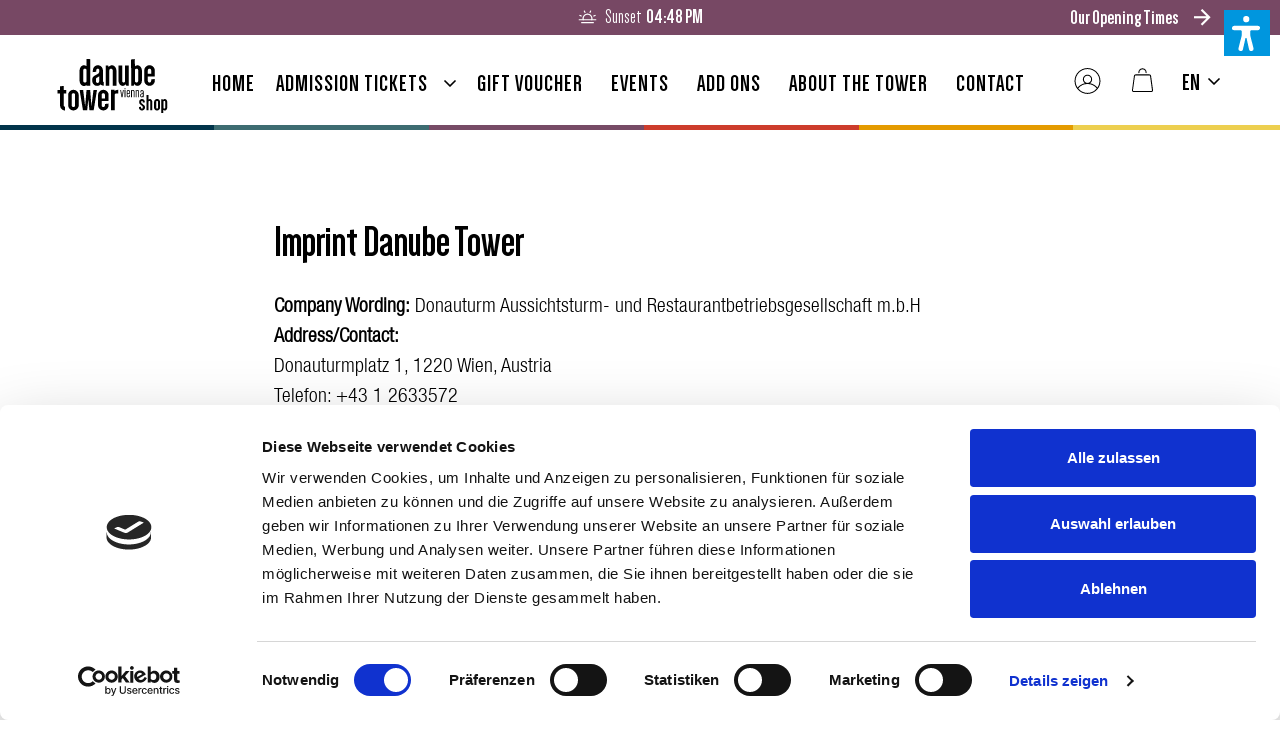

--- FILE ---
content_type: text/html; charset=UTF-8
request_url: https://shop.donauturm.at/en/Imprint/
body_size: 13718
content:


<!DOCTYPE html>

<html lang="en-GB"
      itemscope="itemscope"
      itemtype="https://schema.org/WebPage">

    
                            
    <head>
                                          <meta charset="utf-8">
            
      <meta name="p:domain_verify" content="15ad5971d27326a3717ad62cd4d7bab2"/>

                            <meta name="viewport"
                      content="width=device-width, initial-scale=1, shrink-to-fit=no">
            
                            <meta name="author"
                      content="Donauturm Webshop">
                <meta name="robots"
                      content="index,follow">
                <meta name="revisit-after"
                      content="15 days">
                <meta name="keywords"
                      content="">
                <meta name="description"
                      content="">
            
                                                <meta property="og:url"
                          content="https://shop.donauturm.at/en/Imprint/">
                    <meta property="og:type"
                          content="website">
                    <meta property="og:site_name"
                          content="Donauturm Webshop">
                    <meta property="og:title"
                          content="Impressum">
                    <meta property="og:description"
                          content="">
                    <meta property="og:image"
                          content="https://shop.donauturm.at/media/37/eb/47/1757921264/Shopdtlogo (1).svg?ts=1757921291">

                    <meta name="twitter:card"
                          content="summary">
                    <meta name="twitter:site"
                          content="Donauturm Webshop">
                    <meta name="twitter:title"
                          content="Impressum">
                    <meta name="twitter:description"
                          content="">
                    <meta name="twitter:image"
                          content="https://shop.donauturm.at/media/37/eb/47/1757921264/Shopdtlogo (1).svg?ts=1757921291">
                            
                                <meta itemprop="copyrightHolder"
                      content="Donauturm Webshop">
                <meta itemprop="copyrightYear"
                      content="">
                <meta itemprop="isFamilyFriendly"
                      content="false">
                <meta itemprop="image"
                      content="https://shop.donauturm.at/media/37/eb/47/1757921264/Shopdtlogo (1).svg?ts=1757921291">
            

                
                                            <meta name="theme-color"
                      content="#fff">
                            
                                                
                    <link rel="shortcut icon"
                  href="https://shop.donauturm.at/media/e0/37/3c/1708852285/favicon.ico?ts=1757920834">
        
                                <link rel="apple-touch-icon"
                  href="https://shop.donauturm.at/media/37/eb/47/1757921264/Shopdtlogo (1).svg?ts=1757921291">
                    
                                    <link rel="canonical" href="https://shop.donauturm.at/en/Imprint/">
                    
                    <title itemprop="name">Impressum</title>
        
                                                                        <link rel="stylesheet"
                      href="https://shop.donauturm.at/theme/86379aeed6dcbf58b64539b6f7709bbd/css/all.css?1769494973">
                                    
                    
    <script>
        window.features = {"V6_5_0_0":true,"v6.5.0.0":true,"V6_6_0_0":true,"v6.6.0.0":true,"V6_7_0_0":false,"v6.7.0.0":false,"ADDRESS_SELECTION_REWORK":false,"address.selection.rework":false,"DISABLE_VUE_COMPAT":false,"disable.vue.compat":false,"ACCESSIBILITY_TWEAKS":false,"accessibility.tweaks":false,"ADMIN_VITE":false,"admin.vite":false,"TELEMETRY_METRICS":false,"telemetry.metrics":false,"PERFORMANCE_TWEAKS":false,"performance.tweaks":false,"CACHE_REWORK":false,"cache.rework":false};
    </script>
        
                                                              
            <script>
                                    window.gtagActive = true;
                    window.gtagURL = 'https://www.googletagmanager.com/gtag/js?id=UA-196977702-1';
                    window.controllerName = 'navigation';
                    window.actionName = 'index';
                    window.trackOrders = '1';
                    window.gtagTrackingId = 'UA-196977702-1';
                    window.dataLayer = window.dataLayer || [];
                    window.gtagConfig = {
                        'anonymize_ip': '1',
                        'cookie_domain': 'none',
                        'cookie_prefix': '_swag_ga',
                    };

                    function gtag() { dataLayer.push(arguments); }
                            </script>
            
            <script>
            window.dataLayer = window.dataLayer || [];
            function gtag() { dataLayer.push(arguments); }

            (() => {
                const analyticsStorageEnabled = document.cookie.split(';').some((item) => item.trim().includes('google-analytics-enabled=1'));
                const adsEnabled = document.cookie.split(';').some((item) => item.trim().includes('google-ads-enabled=1'));

                // Always set a default consent for consent mode v2
                gtag('consent', 'default', {
                    'ad_user_data': adsEnabled ? 'granted' : 'denied',
                    'ad_storage': adsEnabled ? 'granted' : 'denied',
                    'ad_personalization': adsEnabled ? 'granted' : 'denied',
                    'analytics_storage': analyticsStorageEnabled ? 'granted' : 'denied'
                });
            })();
        </script>
            

    
                    

                        <script                     type="text/javascript">
                window.ga4CustomUrl = '';
            </script>
            
                                                                                        
    
                                                                                                <script                         type="text/javascript">
                    window.googleAnalyticsEnabled = false;
                    window.googleAdsEnabled = false;
                    window.ga4Enabled = false;
                    window.googleTagEnabled = false;

                    window.metaAdsEnabled = false;
                    window.microsoftAdsEnabled = false;
                    window.pinterestAdsEnabled = false;
                    window.tiktokAdsEnabled = false;
                    window.conversionConfiguration = "brutto";
                    window.taxConfiguration = "brutto";


                                        window.ga4CookieConfig = 'cookieBot';
                    

                                        window.generateLeadValue = '1';
                                        window.ga4Currency = 'EUR';

                </script>
                                                            <script                             type="text/javascript">
                        window.ga4TagId = 'GTM-M93T9R5';
                        window.dataLayer = window.dataLayer || [];
                        window.googleTagEnabled = true;
                        window.ga4Enabled = true;
                        window.ga4controllerName = 'navigation';
                        window.ga4controllerAction = 'index';
                        window.ga4activeNavigationId = 'ded11a79e7fd438e8195bee48b64faef';
                        window.ga4activeNavigationName = 'Imprint';
                        window.ga4affiliation = '';
                        window.ga4salesChannelName = '';
                        window.ga4salesChannelId = 'e0874df36c6f41d98b895e779f437d70';
                        if (localStorage.getItem("ga4UserId")) window.ga4UserId = localStorage.getItem("ga4UserId");
                        if (localStorage.getItem("ga4CustomerLifetimeValue")) window.ga4CustomerLifetimeValue = localStorage.getItem("ga4CustomerLifetimeValue");
                        if (localStorage.getItem("ga4CustomerOrderCount")) window.ga4CustomerOrderCount = localStorage.getItem("ga4CustomerOrderCount");

                                                window.ga4upCoupon = false;
                                                                        window.ga4gpCoupon = false;
                                                                        window.customTagManager = true;
                                                                        window.ga4AdvancedConsentMode = true;
                                                                        window.ga4ActiveConsentMode = true;
                                                                        window.metaAdsEnabled = true;
                        
                                                window.microsoftAdsEnabled = true;

                        
                                                window.pinterestAdsEnabled = true;
                        
                                            </script>
                                
                    <script>
                        window.ga4customScript = `<!-- Google Tag Manager -->
(function(w,d,s,l,i){w[l]=w[l]||[];w[l].push({'gtm.start':
new Date().getTime(),event:'gtm.js'});var f=d.getElementsByTagName(s)[0],
j=d.createElement(s),dl=l!='dataLayer'?'&l='+l:'';j.async=true;j.src=
'https://www.googletagmanager.com/gtm.js?id='+i+dl;f.parentNode.insertBefore(j,f);
})(window,document,'script','dataLayer','GTM-M93T9R5');
<!-- End Google Tag Manager -->`;
                    </script>

                                                                            <script                             type="text/javascript">
                        window.googleAnalyticsEnabled = true;
                                            window.taxConfiguration = 'netto';
                                        </script>
                                    
                                    <script                         type="text/javascript">
                    window.googleAdsEnabled = true;
                                        window.conversionConfiguration = 'netto';
                                    </script>
                    
        
            <script                     type="text/javascript">
                            window.ga4Guest = false;
                        </script>

                            <script                         type="text/javascript">
                    window.ga4UserLoggedIn = false;
                    if (localStorage.getItem("loginSent")) localStorage.removeItem("loginSent");
                    if (localStorage.getItem("signUpSent")) localStorage.removeItem("signUpSent");
                </script>
            
            
                        
                
    
    
    
            
                    
    


      <!-- Facebook Pixel Code -->
      <meta name="facebook-domain-verification" content="jma0dvdj1mkj05v109b04qsc49qmwf" />
      <script>
      !function(f,b,e,v,n,t,s)
      {if(f.fbq)return;n=f.fbq=function(){n.callMethod?n.callMethod.apply(n,arguments):n.queue.push(arguments)};
      if(!f._fbq)f._fbq=n;n.push=n;n.loaded=!0;n.version='2.0';
      n.queue=[];t=b.createElement(e);t.async=!0;
      t.src=v;s=b.getElementsByTagName(e)[0];
      s.parentNode.insertBefore(t,s)}(window,document,'script','https://connect.facebook.net/en_US/fbevents.js');
      fbq('init', '1750208668701181');
      fbq('track', 'PageView');

      </script>
      <noscript>
      <img height="1" width="1"
      src="https://www.facebook.com/tr?id=1750208668701181&ev=PageView
      &noscript=1"/>
      </noscript>
      <!-- End Facebook Pixel Code -->

      <meta name="google-site-verification" content="IWVInUCwmLKuZH1kkOKkFEWOVNqPxked9_VKKS3ceJg" />


                            
            
                
        
                                <script>
                window.activeNavigationId = 'ded11a79e7fd438e8195bee48b64faef';
                window.router = {
                    'frontend.cart.offcanvas': '/en/checkout/offcanvas',
                    'frontend.cookie.offcanvas': '/en/cookie/offcanvas',
                    'frontend.checkout.finish.page': '/en/checkout/finish',
                    'frontend.checkout.info': '/en/widgets/checkout/info',
                    'frontend.menu.offcanvas': '/en/widgets/menu/offcanvas',
                    'frontend.cms.page': '/en/widgets/cms',
                    'frontend.cms.navigation.page': '/en/widgets/cms/navigation',
                    'frontend.account.addressbook': '/en/widgets/account/address-book',
                    'frontend.country.country-data': '/en/country/country-state-data',
                    'frontend.app-system.generate-token': '/en/app-system/Placeholder/generate-token',
                    };
                window.salesChannelId = 'e0874df36c6f41d98b895e779f437d70';
            </script>
        
                                <script>
                
                window.breakpoints = {"xs":0,"sm":576,"md":768,"lg":992,"xl":1200,"xxl":1400};
            </script>
        
        
                        
                            <script>
                window.themeAssetsPublicPath = 'https://shop.donauturm.at/theme/41b270b6aa084839a81776b3c47ae2af/assets/';
            </script>
        
                        
    <script>
        window.validationMessages = {"required":"Input should not be empty.","email":"Invalid email address. Email addresses must use the format \"user@example.com\".","confirmation":"Confirmation field does not match.","minLength":"Input is too short."};
    </script>
        
                                                        <script>
                        window.themeJsPublicPath = 'https://shop.donauturm.at/theme/86379aeed6dcbf58b64539b6f7709bbd/js/';
                    </script>
                                            <script type="text/javascript" src="https://shop.donauturm.at/theme/86379aeed6dcbf58b64539b6f7709bbd/js/storefront/storefront.js?1769494973" defer></script>
                                            <script type="text/javascript" src="https://shop.donauturm.at/theme/86379aeed6dcbf58b64539b6f7709bbd/js/tickets/tickets.js?1769494973" defer></script>
                                            <script type="text/javascript" src="https://shop.donauturm.at/theme/86379aeed6dcbf58b64539b6f7709bbd/js/netzp-events6/netzp-events6.js?1769494973" defer></script>
                                            <script type="text/javascript" src="https://shop.donauturm.at/theme/86379aeed6dcbf58b64539b6f7709bbd/js/compra-order-texts-s-w6/compra-order-texts-s-w6.js?1769494973" defer></script>
                                            <script type="text/javascript" src="https://shop.donauturm.at/theme/86379aeed6dcbf58b64539b6f7709bbd/js/verign-dv-accessibility-sw6/verign-dv-accessibility-sw6.js?1769494973" defer></script>
                                            <script type="text/javascript" src="https://shop.donauturm.at/theme/86379aeed6dcbf58b64539b6f7709bbd/js/d-i-sco-g-a4/d-i-sco-g-a4.js?1769494973" defer></script>
                                            <script type="text/javascript" src="https://shop.donauturm.at/theme/86379aeed6dcbf58b64539b6f7709bbd/js/cwb-wallee-payment6/cwb-wallee-payment6.js?1769494973" defer></script>
                                                            </head>

    <body class="is-ctl-navigation is-act-index">

            
                
    
    
            <div id="page-top" class="skip-to-content bg-primary-subtle text-primary-emphasis overflow-hidden" tabindex="-1">
            <div class="container skip-to-content-container d-flex justify-content-center visually-hidden-focusable">
                                                                                        <a href="#content-main" class="skip-to-content-link d-inline-flex text-decoration-underline m-1 p-2 fw-bold gap-2">
                                Skip to main content
                            </a>
                                            
                                                                        <a href="#header-main-search-input" class="skip-to-content-link d-inline-flex text-decoration-underline m-1 p-2 fw-bold gap-2 d-none d-sm-block">
                                Skip to search
                            </a>
                                            
                                                                        <a href="#main-navigation-menu" class="skip-to-content-link d-inline-flex text-decoration-underline m-1 p-2 fw-bold gap-2 d-none d-lg-block">
                                Skip to main navigation
                            </a>
                                                                        </div>
        </div>
        
                                
                <noscript class="noscript-main">
                
    <div role="alert"
         aria-live="polite"
                  class="alert alert-info alert-has-icon">
                                                                        
                                                    <span class="icon icon-info" aria-hidden="true">
                                        <svg xmlns="http://www.w3.org/2000/svg" xmlns:xlink="http://www.w3.org/1999/xlink" width="24" height="24" viewBox="0 0 24 24"><defs><path d="M12 7c.5523 0 1 .4477 1 1s-.4477 1-1 1-1-.4477-1-1 .4477-1 1-1zm1 9c0 .5523-.4477 1-1 1s-1-.4477-1-1v-5c0-.5523.4477-1 1-1s1 .4477 1 1v5zm11-4c0 6.6274-5.3726 12-12 12S0 18.6274 0 12 5.3726 0 12 0s12 5.3726 12 12zM12 2C6.4772 2 2 6.4772 2 12s4.4772 10 10 10 10-4.4772 10-10S17.5228 2 12 2z" id="icons-default-info" /></defs><use xlink:href="#icons-default-info" fill="#758CA3" fill-rule="evenodd" /></svg>
                    </span>                                                    
                                    
                    <div class="alert-content-container">
                                                    
                                                        <div class="alert-content">                                                    To be able to use the full range of Shopware 6, we recommend activating Javascript in your browser.
                                                                </div>                
                                                                </div>
            </div>
            </noscript>
        


    
    <div data-cart-monitor="true" data-cart-monitor-options='{
        "app_store_api_detail_url": "https://shop.donauturm.at/en/storefront/script/zeobv-store-api"
    }'></div>

    <div data-cart-recovery-monitor="true" data-cart-recovery-monitor-options='{
        "app_store_api_detail_url": "https://shop.donauturm.at/en/storefront/script/zeobv-store-api",
        "cart_route": "https://shop.donauturm.at/en/checkout/cart"
    }'></div>

                                    <div class="fixed-header-box">
        <div class="top-header-info top-header-sunset container-fluid header-fluid-container">
            <div></div>
            <div class="sunset sunset-time">
                <img src="https://shop.donauturm.at/bundles/donauturm/assets/images/Sonnenuntergang.svg?1769494984" class="sunset-image" alt="Sonnenuntergang">  Sunset <span id="sunset-time">Loading...</span>
            </div>
            <div class="header-main">
                <a class="top-bar-language" href="https://www.donauturm.at/en/opening-times/">Our Opening Times</a>
            </div>
        </div>
        <header class="header-main">
                            <div class="container-fluid header-fluid-container">
                                    
    <div class="top-bar d-none d-lg-block">
                                                    <nav class="top-bar-nav"
                     aria-label="Shop settings">
                    
                                            
                
                                        </nav>
                        </div>
    
            <div class="row align-items-center header-row">
            	<div class="col-12 col-lg-auto header-logo-col">
		    <div class="header-logo-main text-center">
        	<h1 class="logo">
		<a href="/en/" title="Go to homepage" rel="home">
                            									<img src="https://shop.donauturm.at/bundles/donauturm/assets/images/dt_logo_shop_en.svg?1769494984" alt="Danube Tower shop" class="shop_logo_en">
									</a>
	</h1>
    </div>
					<div class="nav-main-toggle">
									<button
							class="btn nav-main-toggle-btn header-actions-btn"
							type="button"
							data-off-canvas-menu="true"
							aria-label="Menu"
					>
													<span class="icon icon-stack">
                                        <svg xmlns="http://www.w3.org/2000/svg" xmlns:xlink="http://www.w3.org/1999/xlink" width="24" height="24" viewBox="0 0 24 24"><defs><path d="M3 13c-.5523 0-1-.4477-1-1s.4477-1 1-1h18c.5523 0 1 .4477 1 1s-.4477 1-1 1H3zm0-7c-.5523 0-1-.4477-1-1s.4477-1 1-1h18c.5523 0 1 .4477 1 1s-.4477 1-1 1H3zm0 14c-.5523 0-1-.4477-1-1s.4477-1 1-1h18c.5523 0 1 .4477 1 1s-.4477 1-1 1H3z" id="icons-default-stack" /></defs><use xlink:href="#icons-default-stack" fill="#758CA3" fill-rule="evenodd" /></svg>
                    </span>											</button>
							</div>
			</div>
			<div class="col-12 order-2 col-sm order-sm-1 main-navigation-col">
			<div class="nav-main">
									    
    <div class="main-navigation"
         id="mainNavigation"
         data-flyout-menu="true">
                    <div class="container">
                        <nav class="nav main-navigation-menu"
            itemscope="itemscope"
            itemtype="http://schema.org/SiteNavigationElement">
            <ul>
                            <li class="main-navigation-link">
                    <a class="nav-link main-navigation-link home-link"
                        href="/en/"
                        itemprop="url"
                        title="Home">
                        <div class="main-navigation-link-text">
                            <span itemprop="name">Home</span>
                        </div>
                    </a>
                </li>
            
                                                                
                                                                            
                                                                        <li class="main-navigation-link  has-children">
                                <a href="#">
                                    <div class=""
                                                                                    data-flyout-menu-trigger="22974cdc479644d1b7588898a2a56156"
                                                                                title="Admission Tickets">
                                        <div class="main-navigation-link-text">
                                            <span itemprop="name">Admission Tickets</span>
                                        </div>
                                    </div>
                                </a>
                                <ul class="submenu">
                                                                                                                                                                                                                                                                                                                                                                                                                                                                        <li>
                                                                        <a 
                                                                        href="https://shop.donauturm.at/en/Admission-Tickets/Single-Tickets/"
                                                                        title="Single Tickets">
                                                                            Single Tickets
                                                                        </a>
                                                                </li>
                                                                                                                            <li>
                                                                        <a 
                                                                        href="https://shop.donauturm.at/en/Admission-Tickets/Annual-Passes/"
                                                                        title="Annual Passes">
                                                                            Annual Passes
                                                                        </a>
                                                                </li>
                                                                                                                            <li>
                                                                        <a 
                                                                        href="https://shop.donauturm.at/en/Admission-Tickets/Slide-Tickets/"
                                                                        title="Slide Tickets">
                                                                            Slide Tickets
                                                                        </a>
                                                                </li>
                                                                                                                            <li>
                                                                        <a 
                                                                        href="https://shop.donauturm.at/en/Admission-Tickets/Group-Tickets/"
                                                                        title="Group Tickets">
                                                                            Group Tickets
                                                                        </a>
                                                                </li>
                                                                                                                            <li>
                                                                        <a 
                                                                        href="https://shop.donauturm.at/en/Admission-Tickets/School-Kindergarden/"
                                                                        title="School &amp; Kindergarden">
                                                                            School &amp; Kindergarden
                                                                        </a>
                                                                </li>
                                                                                                                        
                                                                                                                                                                                                                                                                                                                                                                                                                                                                                                                                                                                                                                                                                                                                                                                                                                                                </ul>
                            </li>
                                                                                                                        
                                                                        <li class="main-navigation-link">
                                <a class="nav-link main-navigation-link"
                                    href="https://shop.donauturm.at/en/Gift-Voucher/"
                                    itemprop="url"
                                                                        title="Gift Voucher">
                                    <div class="main-navigation-link-text">
                                        <span itemprop="name">Gift Voucher</span>
                                    </div>
                                </a>
                            </li>
                                                                                                                        
                                                                        <li class="main-navigation-link">
                                <a class="nav-link main-navigation-link"
                                    href="https://shop.donauturm.at/en/Events/"
                                    itemprop="url"
                                                                        title="Events">
                                    <div class="main-navigation-link-text">
                                        <span itemprop="name">Events</span>
                                    </div>
                                </a>
                            </li>
                                                                                                                        
                                                                        <li class="main-navigation-link">
                                <a class="nav-link main-navigation-link"
                                    href="https://shop.donauturm.at/en/Add-ons/"
                                    itemprop="url"
                                                                        title="Add ons">
                                    <div class="main-navigation-link-text">
                                        <span itemprop="name">Add ons</span>
                                    </div>
                                </a>
                            </li>
                                                                                                                        
                                                                        <li class="main-navigation-link">
                                <a class="nav-link main-navigation-link"
                                    href="https://www.donauturm.at/en/"
                                    itemprop="url"
                                                                        title="About The Tower">
                                    <div class="main-navigation-link-text">
                                        <span itemprop="name">About The Tower</span>
                                    </div>
                                </a>
                            </li>
                                                                                                                        
                                                                        <li class="main-navigation-link">
                                <a class="nav-link main-navigation-link"
                                    href="https://www.donauturm.at/en/about-us/contact-and-team/"
                                    itemprop="url"
                                                                        title="Contact">
                                    <div class="main-navigation-link-text">
                                        <span itemprop="name">Contact</span>
                                    </div>
                                </a>
                            </li>
                                                                        
            
        </ul>
    </nav>
    
                                                                </div>
            </div>
							</div>
		</div>
	
            	<div class="col-12 order-2 col-sm order-sm-1 header-search-col">
		<div class="row">
			<div class="col-sm-auto d-none d-sm-block d-lg-none"></div>
			<div class="col">
				
    <div class="collapse"
         id="searchCollapse">
        <div class="header-search my-2 m-sm-auto">
                            <form action="/en/search"
                      method="get"
                      data-search-widget="true"
                      data-search-widget-options="{&quot;searchWidgetMinChars&quot;:2}"
                      data-url="/en/suggest?search="
                      class="header-search-form">
                                            <div class="input-group">
                                                            <input type="search"
                                       id="header-main-search-input"
                                       name="search"
                                       class="form-control header-search-input"
                                       autocomplete="off"
                                       autocapitalize="off"
                                       placeholder="Enter search term..."
                                       aria-label="Enter search term..."
                                       value=""
                                >
                            
                                                            <button type="submit"
                                        class="btn header-search-btn"
                                        aria-label="Search">
                                    <span class="header-search-icon">
                                        <span class="icon icon-search">
                                        <svg xmlns="http://www.w3.org/2000/svg" xmlns:xlink="http://www.w3.org/1999/xlink" width="24" height="24" viewBox="0 0 24 24"><defs><path d="M10.0944 16.3199 4.707 21.707c-.3905.3905-1.0237.3905-1.4142 0-.3905-.3905-.3905-1.0237 0-1.4142L8.68 14.9056C7.6271 13.551 7 11.8487 7 10c0-4.4183 3.5817-8 8-8s8 3.5817 8 8-3.5817 8-8 8c-1.8487 0-3.551-.627-4.9056-1.6801zM15 16c3.3137 0 6-2.6863 6-6s-2.6863-6-6-6-6 2.6863-6 6 2.6863 6 6 6z" id="icons-default-search" /></defs><use xlink:href="#icons-default-search" fill="#758CA3" fill-rule="evenodd" /></svg>
                    </span>                                    </span>
                                </button>
                            
                                                            <button class="btn header-close-btn js-search-close-btn d-none"
                                        type="button"
                                        aria-label="Close the dropdown search">
                                    <span class="header-close-icon">
                                        <span class="icon icon-x">
                                        <svg xmlns="http://www.w3.org/2000/svg" xmlns:xlink="http://www.w3.org/1999/xlink" width="24" height="24" viewBox="0 0 24 24"><defs><path d="m10.5858 12-7.293-7.2929c-.3904-.3905-.3904-1.0237 0-1.4142.3906-.3905 1.0238-.3905 1.4143 0L12 10.5858l7.2929-7.293c.3905-.3904 1.0237-.3904 1.4142 0 .3905.3906.3905 1.0238 0 1.4143L13.4142 12l7.293 7.2929c.3904.3905.3904 1.0237 0 1.4142-.3906.3905-1.0238.3905-1.4143 0L12 13.4142l-7.2929 7.293c-.3905.3904-1.0237.3904-1.4142 0-.3905-.3906-.3905-1.0238 0-1.4143L10.5858 12z" id="icons-default-x" /></defs><use xlink:href="#icons-default-x" fill="#758CA3" fill-rule="evenodd" /></svg>
                    </span>                                    </span>
                                </button>
                                                    </div>
                                    </form>
                    </div>
    </div>
			</div>
		</div>
	</div>

                            <div class="col-12 order-1 col-sm-auto order-sm-2 header-actions-col">
                    <div class="row g-0">
                                                    <div class="col d-sm-none">
                                <div class="menu-button">
                                                                    </div>
                            </div>
                        
                                                    <div class="col-auto d-sm-none">
                                <div class="search-toggle">
                                    <button class="btn header-actions-btn search-toggle-btn js-search-toggle-btn collapsed"
                                            type="button"
                                            data-bs-toggle="collapse"
                                            data-bs-target="#searchCollapse"
                                            aria-expanded="false"
                                            aria-controls="searchCollapse"
                                            aria-label="Search">
                                        <span class="icon icon-search">
                                        <svg xmlns="http://www.w3.org/2000/svg" xmlns:xlink="http://www.w3.org/1999/xlink" width="24" height="24" viewBox="0 0 24 24"><use xlink:href="#icons-default-search" fill="#758CA3" fill-rule="evenodd" /></svg>
                    </span>                                    </button>
                                </div>
                            </div>
                        
                        
                                                    <div class="col-auto">
                                <div class="account-menu">
                                        <div class="dropdown">
                    <button class="btn account-menu-btn header-actions-btn"
                    type="button"
                    id="accountWidget"
                    data-account-menu="true"
                    data-bs-toggle="dropdown"
                    aria-haspopup="true"
                    aria-expanded="false"
                    aria-label="Your account"
                    title="Your account">
                <span class="icon icon-avatar">
                                        <svg xmlns="http://www.w3.org/2000/svg" xmlns:xlink="http://www.w3.org/1999/xlink" width="24" height="24" viewBox="0 0 24 24"><defs><path d="M12 3C9.7909 3 8 4.7909 8 7c0 2.2091 1.7909 4 4 4 2.2091 0 4-1.7909 4-4 0-2.2091-1.7909-4-4-4zm0-2c3.3137 0 6 2.6863 6 6s-2.6863 6-6 6-6-2.6863-6-6 2.6863-6 6-6zM4 22.099c0 .5523-.4477 1-1 1s-1-.4477-1-1V20c0-2.7614 2.2386-5 5-5h10.0007c2.7614 0 5 2.2386 5 5v2.099c0 .5523-.4477 1-1 1s-1-.4477-1-1V20c0-1.6569-1.3431-3-3-3H7c-1.6569 0-3 1.3431-3 3v2.099z" id="icons-default-avatar" /></defs><use xlink:href="#icons-default-avatar" fill="#758CA3" fill-rule="evenodd" /></svg>
                    </span>            </button>
        
                    <div class="dropdown-menu dropdown-menu-end account-menu-dropdown js-account-menu-dropdown"
                 aria-labelledby="accountWidget">
                

        
            <div class="offcanvas-header">
                            <button class="btn btn-light offcanvas-close js-offcanvas-close">
                                            <span class="icon icon-x icon-sm">
                                        <svg xmlns="http://www.w3.org/2000/svg" xmlns:xlink="http://www.w3.org/1999/xlink" width="24" height="24" viewBox="0 0 24 24"><use xlink:href="#icons-default-x" fill="#758CA3" fill-rule="evenodd" /></svg>
                    </span>                    
                                            Close menu
                                    </button>
                    </div>
    
            <div class="offcanvas-body">
                <div class="account-menu">
                                    <div class="dropdown-header account-menu-header">
                    Your account
                </div>
                    
                                    <div class="account-menu-login">
                                            <a href="/en/account/login"
                           title="Log in"
                           class="btn btn-primary account-menu-login-button">
                            Log in
                        </a>
                    
                                            <div class="account-menu-register">
                            or
                            <a href="/en/account/login"
                               title="Sign up">
                                sign up
                            </a>
                        </div>
                                    </div>
                    
                    <div class="account-menu-links">
                    <div class="header-account-menu">
        <div class="card account-menu-inner">
                                        
                                                <nav class="list-group list-group-flush account-aside-list-group">
                                                                                    <a href="/en/account"
                                   title="Overview"
                                   class="list-group-item list-group-item-action account-aside-item"
                                   >
                                    Overview
                                </a>
                            
                                                            <a href="/en/account/profile"
                                   title="Your profile"
                                   class="list-group-item list-group-item-action account-aside-item"
                                   >
                                    Your profile
                                </a>
                            
                                                            <a href="/en/account/address"
                                   title="Addresses"
                                   class="list-group-item list-group-item-action account-aside-item"
                                   >
                                    Addresses
                                </a>
                            
                                                                                                                        <a href="/en/account/payment"
                                   title="Payment methods"
                                   class="list-group-item list-group-item-action account-aside-item"
                                   >
                                    Payment methods
                                </a>
                                                            
                                                            <a href="/en/account/order"
                                   title="Orders"
                                   class="list-group-item list-group-item-action account-aside-item"
                                   >
                                    Orders
                                </a>
                                                                        </nav>
                            
                                                </div>
    </div>
            </div>
            </div>
        </div>
                </div>
            </div>
                                </div>
                            </div>
                        
                        	                            <div class="col-auto">
                                <div
                                    class="header-cart"
                                    data-off-canvas-cart="true"
                                >
                                    <a class="btn header-cart-btn header-actions-btn"
                                       href="/en/checkout/cart"
                                       data-cart-widget="true"
                                       title="Shopping cart"
                                       aria-label="Shopping cart">
                                            <span class="header-cart-icon">
        <span class="icon icon-bag">
                                        <svg xmlns="http://www.w3.org/2000/svg" xmlns:xlink="http://www.w3.org/1999/xlink" width="24" height="24" viewBox="0 0 24 24"><defs><path d="M5.892 3c.5523 0 1 .4477 1 1s-.4477 1-1 1H3.7895a1 1 0 0 0-.9986.9475l-.7895 15c-.029.5515.3946 1.0221.9987 1.0525h17.8102c.5523 0 1-.4477.9986-1.0525l-.7895-15A1 1 0 0 0 20.0208 5H17.892c-.5523 0-1-.4477-1-1s.4477-1 1-1h2.1288c1.5956 0 2.912 1.249 2.9959 2.8423l.7894 15c.0035.0788.0035.0788.0042.1577 0 1.6569-1.3432 3-3 3H3c-.079-.0007-.079-.0007-.1577-.0041-1.6546-.0871-2.9253-1.499-2.8382-3.1536l.7895-15C.8775 4.249 2.1939 3 3.7895 3H5.892zm4 2c0 .5523-.4477 1-1 1s-1-.4477-1-1V3c0-1.6569 1.3432-3 3-3h2c1.6569 0 3 1.3431 3 3v2c0 .5523-.4477 1-1 1s-1-.4477-1-1V3c0-.5523-.4477-1-1-1h-2c-.5523 0-1 .4477-1 1v2z" id="icons-default-bag" /></defs><use xlink:href="#icons-default-bag" fill="#758CA3" fill-rule="evenodd" /></svg>
                    </span>    </span>
                                        </a>
                                </div>
                            </div>
                        
			<div class="col-auto">
			    
                
            <div class="top-bar-nav-item top-bar-language">
                            <form method="post"
                      action="/en/checkout/language"
                      class="language-form"
                      data-form-auto-submit="true">
                    			
	<div class="languages-menu dropdown">
		<button class="btn dropdown-toggle top-bar-nav-btn" type="button" id="languagesDropdown-top-bar" data-bs-toggle="dropdown" aria-haspopup="true" aria-expanded="false">
			<div class="top-bar-list-icon language-flag country-en language-gb"></div>
			<span class="top-bar-nav-text">EN</span>
		</button>
					                                <ul class="top-bar-list dropdown-menu dropdown-menu-end"
                                    aria-label="Available languages">
                                                                            
                                                                                                                        <li class="top-bar-list-item dropdown-item">
                                                                                                                                                                                            
                                                                                                                                                    <label class="top-bar-list-label"
                                                           for="top-bar-2fbb5fe2e29a4d70aa5854ce7ce3e20b">
                                                        <input id="top-bar-2fbb5fe2e29a4d70aa5854ce7ce3e20b"
                                                               class="top-bar-list-radio"
                                                               value="2fbb5fe2e29a4d70aa5854ce7ce3e20b"
                                                               name="languageId"
                                                               type="radio"
                                                            >
                                                        <span aria-hidden="true" class="top-bar-list-icon language-flag country-de language-de"></span>
                                                        DE
                                                    </label>
                                                
                                                                                                                                    </li>
                                                                            
                                                                                                                        <li class="top-bar-list-item dropdown-item item-checked active">
                                                                                                                                                                                            
                                                                                                                                                    <label class="top-bar-list-label"
                                                           for="top-bar-eb4aa7a32a7644538ef0f5fe90b98269">
                                                        <input id="top-bar-eb4aa7a32a7644538ef0f5fe90b98269"
                                                               class="top-bar-list-radio"
                                                               value="eb4aa7a32a7644538ef0f5fe90b98269"
                                                               name="languageId"
                                                               type="radio"
                                                             checked>
                                                        <span aria-hidden="true" class="top-bar-list-icon language-flag country-gb language-en"></span>
                                                        EN
                                                    </label>
                                                
                                                                                                                                    </li>
                                                                    </ul>
                            
			</div>

	<input name="redirectTo" type="hidden" value="frontend.navigation.page"/>

			<input name="redirectParameters[_httpCache]" type="hidden" value="1">
			<input name="redirectParameters[navigationId]" type="hidden" value="ded11a79e7fd438e8195bee48b64faef">
	                </form>
                    </div>
    		</div>
	                    </div>
                </div>
                    </div>
                    </div>
                    </header>
    </div>
    <script>
        document.addEventListener('DOMContentLoaded', function() {
            fetch('https://api.sunrise-sunset.org/json?lat=48.2412&lng=16.4134&formatted=0')  // Adjust the route if necessary
                .then(response => response.json())
                .then(data => {
                    console.log(data);
                    const sunsetElement = document.getElementById('sunset-time');
                    //const res = data.results.sunset.split(':');
                    // Display formatted time
                    //sunsetElement.textContent = res[0]+':'+res[1]+' PM';
                    const time=new Date(data.results.sunset).toLocaleString("en-EN", {
                        timeZone: "Europe/Vienna",hour: '2-digit',
                        minute: '2-digit'
                    });
                    console.log(time);
                    sunsetElement.textContent =time;
                })
                .catch(error => {
                    console.error('Error fetching sunset time:', error);
                    const sunsetElement = document.getElementById('sunset-time');
                    sunsetElement.textContent = 'Error fetching time';
                });
        });
    </script>
    <!-- Start of HubSpot Embed Code -->
    <script type="text/javascript" id="hs-script-loader" async defer src="//js-eu1.hs-scripts.com/25046564.js"></script>
    <!-- End of HubSpot Embed Code -->

                        
                                                            <div class="d-none js-navigation-offcanvas-initial-content">
                                                                            

        
            <div class="offcanvas-header">
                            <button class="btn btn-light offcanvas-close js-offcanvas-close">
                                            <span class="icon icon-x icon-sm">
                                        <svg xmlns="http://www.w3.org/2000/svg" xmlns:xlink="http://www.w3.org/1999/xlink" width="24" height="24" viewBox="0 0 24 24"><use xlink:href="#icons-default-x" fill="#758CA3" fill-rule="evenodd" /></svg>
                    </span>                    
                                            Close menu
                                    </button>
                    </div>
    
            <div class="offcanvas-body">
                        <nav class="nav navigation-offcanvas-actions">
            <a href="/" class="hamburger-logo-link">
                <img src="https://shop.donauturm.at/bundles/donauturm/assets/images/hamburger-logo.svg?1769494984" alt="Home" class="hamburger-logo">
            </a>
                                
    
            <div class="top-bar-nav-item top-bar-language">
                            <form method="post"
                      action="/en/checkout/language"
                      class="language-form"
                      data-form-auto-submit="true">
                    			
	<div class="languages-menu dropdown">
		<button class="btn dropdown-toggle top-bar-nav-btn" type="button" id="languagesDropdown-offcanvas" data-bs-toggle="dropdown" aria-haspopup="true" aria-expanded="false">
			<div class="top-bar-list-icon language-flag country-en language-gb"></div>
			<span class="top-bar-nav-text">EN</span>
		</button>
					                                <ul class="top-bar-list dropdown-menu dropdown-menu-end"
                                    aria-label="Available languages">
                                                                            
                                                                                                                        <li class="top-bar-list-item dropdown-item">
                                                                                                                                                                                            
                                                                                                                                                    <label class="top-bar-list-label"
                                                           for="offcanvas-2fbb5fe2e29a4d70aa5854ce7ce3e20b">
                                                        <input id="offcanvas-2fbb5fe2e29a4d70aa5854ce7ce3e20b"
                                                               class="top-bar-list-radio"
                                                               value="2fbb5fe2e29a4d70aa5854ce7ce3e20b"
                                                               name="languageId"
                                                               type="radio"
                                                            >
                                                        <span aria-hidden="true" class="top-bar-list-icon language-flag country-de language-de"></span>
                                                        DE
                                                    </label>
                                                
                                                                                                                                    </li>
                                                                            
                                                                                                                        <li class="top-bar-list-item dropdown-item item-checked active">
                                                                                                                                                                                            
                                                                                                                                                    <label class="top-bar-list-label"
                                                           for="offcanvas-eb4aa7a32a7644538ef0f5fe90b98269">
                                                        <input id="offcanvas-eb4aa7a32a7644538ef0f5fe90b98269"
                                                               class="top-bar-list-radio"
                                                               value="eb4aa7a32a7644538ef0f5fe90b98269"
                                                               name="languageId"
                                                               type="radio"
                                                             checked>
                                                        <span aria-hidden="true" class="top-bar-list-icon language-flag country-gb language-en"></span>
                                                        EN
                                                    </label>
                                                
                                                                                                                                    </li>
                                                                    </ul>
                            
			</div>

	<input name="redirectTo" type="hidden" value="frontend.navigation.page"/>

			<input name="redirectParameters[_httpCache]" type="hidden" value="1">
			<input name="redirectParameters[navigationId]" type="hidden" value="ded11a79e7fd438e8195bee48b64faef">
	                </form>
                    </div>
                
                                
    
                        </nav>
    
        <div class="navigation-offcanvas-container js-navigation-offcanvas">
        <div class="navigation-offcanvas-overlay-content js-navigation-offcanvas-overlay-content">
                                <a class="nav-item nav-link is-home-link navigation-offcanvas-link js-navigation-offcanvas-link"
       href="/en/widgets/menu/offcanvas"
       itemprop="url"
       title="Show all categories">
                    <span class="navigation-offcanvas-link-icon js-navigation-offcanvas-loading-icon">
                <span class="icon icon-stack">
                                        <svg xmlns="http://www.w3.org/2000/svg" xmlns:xlink="http://www.w3.org/1999/xlink" width="24" height="24" viewBox="0 0 24 24"><use xlink:href="#icons-default-stack" fill="#758CA3" fill-rule="evenodd" /></svg>
                    </span>            </span>
            <span itemprop="name">
                Show all categories
            </span>
            </a>

                    <a class="nav-item nav-link navigation-offcanvas-headline"
       href="https://shop.donauturm.at/en/Imprint/"
              itemprop="url">
                    <span itemprop="name">
                Imprint
            </span>
            </a>

                    
<a class="nav-item nav-link is-back-link navigation-offcanvas-link js-navigation-offcanvas-link"
   href="/en/widgets/menu/offcanvas?navigationId=bc8415e251f84451b40d82b49dfd87c7"
   itemprop="url"
   title="Back">
            <span class="navigation-offcanvas-link-icon js-navigation-offcanvas-loading-icon">
                            <span class="icon icon-arrow-medium-left icon-sm">
                                        <svg xmlns="http://www.w3.org/2000/svg" xmlns:xlink="http://www.w3.org/1999/xlink" width="16" height="16" viewBox="0 0 16 16"><defs><path id="icons-solid-arrow-medium-left" d="M4.7071 5.2929c-.3905-.3905-1.0237-.3905-1.4142 0-.3905.3905-.3905 1.0237 0 1.4142l4 4c.3905.3905 1.0237.3905 1.4142 0l4-4c.3905-.3905.3905-1.0237 0-1.4142-.3905-.3905-1.0237-.3905-1.4142 0L8 8.5858l-3.2929-3.293z" /></defs><use transform="matrix(0 -1 -1 0 16 16)" xlink:href="#icons-solid-arrow-medium-left" fill="#758CA3" fill-rule="evenodd" /></svg>
                    </span>                    </span>

        <span itemprop="name">
            Back
        </span>
    </a>
            
            <ul class="list-unstyled navigation-offcanvas-list">
                <li class="navigation-offcanvas-list-item d-md-none">
                    <a class="nav-item nav-link navigation-offcanvas-headline"
                       href="/"
                       itemprop="url">
                                                    <span itemprop="name">
                              Home
                            </span>
                                            </a>
                </li>
                                    <li class="navigation-offcanvas-list-item">
            <a class="nav-item nav-link navigation-offcanvas-link is-current-category"
           href="https://shop.donauturm.at/en/Imprint/"
           itemprop="url"
                      title="Imprint">
                            <span itemprop="name">
                    Show Imprint
                </span>
                    </a>
    </li>
                
                
                                    
<li class="navigation-offcanvas-list-item">
            <a class="navigation-offcanvas-link nav-item nav-link js-navigation-offcanvas-link"
           href=""
                            data-href="/en/widgets/menu/offcanvas?navigationId=22974cdc479644d1b7588898a2a56156"
                       itemprop="url"
                       title="Admission Tickets">
                            <span itemprop="name">Admission Tickets</span>
                                                            <span
                            class="navigation-offcanvas-link-icon js-navigation-offcanvas-loading-icon">
                            <span class="icon icon-arrow-medium-right icon-sm">
                                        <svg xmlns="http://www.w3.org/2000/svg" xmlns:xlink="http://www.w3.org/1999/xlink" width="16" height="16" viewBox="0 0 16 16"><defs><path id="icons-solid-arrow-medium-right" d="M4.7071 5.2929c-.3905-.3905-1.0237-.3905-1.4142 0-.3905.3905-.3905 1.0237 0 1.4142l4 4c.3905.3905 1.0237.3905 1.4142 0l4-4c.3905-.3905.3905-1.0237 0-1.4142-.3905-.3905-1.0237-.3905-1.4142 0L8 8.5858l-3.2929-3.293z" /></defs><use transform="rotate(-90 8 8)" xlink:href="#icons-solid-arrow-medium-right" fill="#758CA3" fill-rule="evenodd" /></svg>
                    </span>                        </span>
                                                        </a>
    </li>
                                    
<li class="navigation-offcanvas-list-item">
            <a class="navigation-offcanvas-link nav-item nav-link"
           href="https://shop.donauturm.at/en/Gift-Voucher/"
                       itemprop="url"
                       title="Gift Voucher">
                            <span itemprop="name">Gift Voucher</span>
                                    </a>
    </li>
                                    
<li class="navigation-offcanvas-list-item">
            <a class="navigation-offcanvas-link nav-item nav-link"
           href="https://shop.donauturm.at/en/Events/"
                       itemprop="url"
                       title="Events">
                            <span itemprop="name">Events</span>
                                    </a>
    </li>
                                    
<li class="navigation-offcanvas-list-item">
            <a class="navigation-offcanvas-link nav-item nav-link"
           href="https://shop.donauturm.at/en/Add-ons/"
                       itemprop="url"
                       title="Add ons">
                            <span itemprop="name">Add ons</span>
                                    </a>
    </li>
                                    
<li class="navigation-offcanvas-list-item">
            <a class="navigation-offcanvas-link nav-item nav-link"
           href="https://www.donauturm.at/en/"
                       itemprop="url"
            target="_blank"           title="About The Tower">
                            <span itemprop="name">About The Tower</span>
                                    </a>
    </li>
                                    
<li class="navigation-offcanvas-list-item">
            <a class="navigation-offcanvas-link nav-item nav-link"
           href="https://www.donauturm.at/en/about-us/contact-and-team/"
                       itemprop="url"
            target="_blank"           title="Contact">
                            <span itemprop="name">Contact</span>
                                    </a>
    </li>
                            </ul>
        </div>
    </div>
        </div>
                                                </div>
                                    
                    <main class="content-main" id="content-main">
                                    <div class="flashbags container">
                                            </div>
                
                    <div class="container-main">
                                    <div class="cms-breadcrumb container">
                    
                
            
        <nav aria-label="breadcrumb">
                            <ol class="breadcrumb"
                    itemscope
                    itemtype="https://schema.org/BreadcrumbList">
                                                                                            
                                                    <li class="breadcrumb-item"
                                aria-current="page"                                itemprop="itemListElement"
                                itemscope
                                itemtype="https://schema.org/ListItem">
                                                                    <a href="https://shop.donauturm.at/en/Imprint/"
                                       class="breadcrumb-link  is-active"
                                       title="Imprint"
                                                                              itemprop="item">
                                        <link itemprop="url"
                                              href="https://shop.donauturm.at/en/Imprint/">
                                        <span class="breadcrumb-title" itemprop="name">Imprint</span>
                                    </a>
                                                                <meta itemprop="position" content="1">
                            </li>
                        
                                                                                                                </ol>
                    </nav>
                    </div>
            
                                                                            <div class="cms-page">
                                            
    <div class="cms-sections">
                                            
            
            
            
                                        
                                    
                            <div class="cms-section static-page pos-0 cms-section-default"
                     style="">

                                <section class="cms-section-default boxed">
                                    
                
                
    
    
    
    
            
    
                
            
    <div class="cms-block  pos-0 cms-block-text position-relative"
         style=";">

                            
                    <div class="cms-block-container"
                 style="padding: 20px 20px 20px 20px;">
                                    <div class="cms-block-container-row row cms-row ">
                                
    <div class="col-12" data-cms-element-id="906c3893e97e4f84a866804439d04b97">
                        
    <div class="cms-element-text">
                                                        <h1>Imprint Danube Tower</h1><br /><b>Company Wording:</b> Donauturm Aussichtsturm- und Restaurantbetriebsgesellschaft m.b.H<br /><b>Address/Contact:</b><br />Donauturmplatz 1, 1220 Wien, Austria<br />Telefon: +43 1 2633572 <br />E-Mail: welcome@donauturm.at <br /><br /><b>Legal Form</b>: Gesellschaft mit beschränkter Haftung <br /><b>Registered office</b>: Wien<br /><b>Company register number</b>: FN99156v<br /><b>Commercial register court</b>: HG Wien<br /><b>UID-Number</b>: ATU15870804 <br /><br />Member of the Austrian Federal Economic Chamger (WKO)
                                        </div>
            </div>
                    </div>
                            </div>
            </div>
                        </section>
                </div>
                        </div>
                                    </div>
                        </div>
            </main>
        

                                                <footer class="footer-main">
                                                

    
  <div class="main-footer">
    <div class="container">
      <div class="row cms-row-container">
        <div class="col-6 col-md-2 col-lg-1 order-1">
                                <img class="donauturm-footer-image" src="https://shop.donauturm.at/bundles/donauturm/assets/images/dt_logo_en_footer.svg?1769494984" alt="Danube Tower shop">
              
        </div>
        <div class="col-6 col-md-2 order-4 order-md-2">
                      <div class="footer-menu">
              <ul>
                                <li>
                    <a href="https://shop.donauturm.at/en/Imprint/">Imprint</a>
                </li>
                                <li>
                    <a href="https://shop.donauturm.at/en/General-Terms-Conditions/">General Terms &amp; Conditions</a>
                </li>
                                <li>
                    <a href="https://shop.donauturm.at/en/Privacy-Policy/">Privacy Policy</a>
                </li>
                              </ul>
              <ul>
                <li>
                </li>
              </ul>
            </div>
          
        </div>
        <div class="col-6 col-md-4 order-3">
          <div class="footer-info">
            <div class="footer-info-div">
              <p class="strong"> Welcome Desk</p>
              <p>Donauturm Aussichtsturm- und Restaurantbetriebsgesellschaft m.b.H Donauturmplatz 1, 1220 Wien, Austria</p>
            </div>
            <div class="footer-info-div">
              <p>Telephone: +43 1 2633572</p>
              <p>Email: <a href="mailto:welcome@donauturm.at">welcome@donauturm.at</a></p>
            </div>
          </div>
        </div>
        <div class="placeholder-f col-6 col-md-3 order-4"></div>
        <div class="col-6 col-md-2 order-2 order-md-5">
          <div class="footer-icons">
            <div class="row no-gutters">
              <div class="col-4">
                <a class="facebook-icon footer-icon" href="https://www.facebook.com/Donauturm/"></a>
              </div>
              <div class="col-4">
                <a class="instagram-icon footer-icon" href="https://www.instagram.com/donauturm"></a>
              </div>
              <div class="col-4">
                <a class="twitter-icon footer-icon" href="https://x.com/DonauturmWien"></a>
              </div>
            </div>
            <div class="row no-gutters">
              <div class="col-4">
                <a class="yt-icon footer-icon" href="https://www.youtube.com/channel/UCzP-pKwviVcqAxxjondqwPg"></a>
              </div>
              <div class="col-4">
                <a class="in-icon footer-icon" href="https://www.linkedin.com/company/donauturm"></a>
              </div>
              <div class="col-4">
                <a class="pin-icon footer-icon" href="https://www.tiktok.com/@donauturm"></a>
              </div>
            </div>
          </div>
        </div>
      </div>
    </div>
  </div>

        <div class="bottom-footer">
                        
                        
                        
                        <div class="container">
              <div class="row cms-row-container">
                <div class="col-md-6">

                </div>
                <div class="col-md-6">
                  <img class="img-fluid" src="https://shop.donauturm.at/media/bd/cf/98/1621014087/payment_logos-all.png" >
                </div>
              </div>
            </div>
                  </div>



    
                </footer>
                        
            
    <div class="scroll-up-container" data-scroll-up="true">
                    <div class="scroll-up-button js-scroll-up-button">
                <button class="btn btn-primary" aria-label="Go back to the top of the page">
                                            <span class="icon icon-arrow-up icon-sm" aria-hidden="true">
                                        <svg xmlns="http://www.w3.org/2000/svg" xmlns:xlink="http://www.w3.org/1999/xlink" width="24" height="24" viewBox="0 0 24 24"><defs><path d="M13 3.4142V23c0 .5523-.4477 1-1 1s-1-.4477-1-1V3.4142l-4.2929 4.293c-.3905.3904-1.0237.3904-1.4142 0-.3905-.3906-.3905-1.0238 0-1.4143l6-6c.3905-.3905 1.0237-.3905 1.4142 0l6 6c.3905.3905.3905 1.0237 0 1.4142-.3905.3905-1.0237.3905-1.4142 0L13 3.4142z" id="icons-default-arrow-up" /></defs><use xlink:href="#icons-default-arrow-up" fill="#758CA3" fill-rule="evenodd" /></svg>
                    </span>                                    </button>
            </div>
            </div>
    
            

    
            
    <div class="js-pseudo-modal-template">
        <div class="modal modal-lg fade"
             tabindex="-1"
             role="dialog"
             aria-modal="true"
             aria-hidden="true"
             aria-labelledby="pseudo-modal-title">
            <div class="modal-dialog">
                <div class="modal-content js-pseudo-modal-template-root-element">
                                            <div class="modal-header only-close">
                                                            <div id="pseudo-modal-title" class="modal-title js-pseudo-modal-template-title-element h5"></div>
                            
                                                            <button type="button"
                                        class="btn-close close"
                                        data-bs-dismiss="modal"
                                        aria-label="Close">
                                                                                                                                                                                        </button>
                                                    </div>
                    
                                            <div class="modal-body js-pseudo-modal-template-content-element">
                        </div>
                                    </div>
            </div>

            <template class="js-pseudo-modal-back-btn-template">
                
                                                    <button class="js-pseudo-modal-back-btn btn btn-outline-primary" data-ajax-modal="true" data-url="#" href="#">
                                                    <span class="icon icon-arrow-left icon-sm icon-me-1">
                                        <svg xmlns="http://www.w3.org/2000/svg" xmlns:xlink="http://www.w3.org/1999/xlink" width="24" height="24" viewBox="0 0 24 24"><defs><path d="m3.4142 13 4.293 4.2929c.3904.3905.3904 1.0237 0 1.4142-.3906.3905-1.0238.3905-1.4143 0l-6-6c-.3905-.3905-.3905-1.0237 0-1.4142l6-6c.3905-.3905 1.0237-.3905 1.4142 0 .3905.3905.3905 1.0237 0 1.4142L3.4142 11H23c.5523 0 1 .4477 1 1s-.4477 1-1 1H3.4142z" id="icons-default-arrow-left" /></defs><use xlink:href="#icons-default-arrow-left" fill="#758CA3" fill-rule="evenodd" /></svg>
                    </span>                            Back
                                            </button>
                            </template>
        </div>
    </div>
    
                
                    <script>
            var accessibilityConfiguration = {"language":"en","enabledModules":{"keyboardNav":"1","contrast":"1","highlightLinks":"1","biggerText":"1","textSpacing":"1","legibleFonts":"1","bigCursor":"1","readingGuide":"1","tooltips":"1","pauseAnimations":"1"},"enablePageStructureButton":"1","enablePositionButton":"1","enableResetButton":"1","moduleKeyboardNav":{"frameColor":"#ff0000"},"moduleContrast":{"useInvertColors":"1","useDarkContrast":"1","useLightContrast":"1","useDesaturate":"1"},"moduleHighlightLinks":{"color":"#ffff00","background":"#00d111","highlightColor":"#ff0000"},"moduleBigCursor":{"imageURL":"data:image\/svg+xml;base64,[base64]"},"moduleReadingGuide":{"color":"#ff0000","background":"#000000","readingGuideColor":"#ff0000"},"toggleBackgroundColor":"#0096DE","moduleLegibleFonts":["dvaccess-legible-fonts","dvaccess-legible-fonts-1"],"standardToolPosition":2,"snippets":{"app.toggle.label":"Toggle Accessibility Tool","copyright":"powered by <a href='\/\/designverign.de' target='_blank' rel='noopener' title='designverign'>designverign<\/a>","menu.title":"Accessibility support tools","menu.button.move":"Move icon","menu.button.page-structure":"Page Structure","menu.button.reset":"Reset","menu.header.headers":"Headers","menu.header.landmarks":"Landmarks","menu.header.links":"menu.header.links.origin","menu.position.left-top":"left top","menu.position.left-center":"left center","menu.position.left-bottom":"left bottom","menu.position.right-top":"right top","menu.position.right-center":"right center","menu.position.right-bottom":"right bottom","menu.position.center-top":"center top","menu.position.center-bottom":"center bottom","module.button.bigger-text":"Bigger Text","module.button.bigger-text.0":"Bigger Text","module.button.bigger-text.1":"Bigger Text","module.button.bigger-text.2":"Bigger Text","module.button.bigger-text.3":"Bigger Text","module.button.cursor":"Cursor","module.button.cursor.0":"Big Cursor","module.button.contrast":"Contrast +","module.button.contrast.0":"Invert Colors","module.button.contrast.1":"Dark Contrast","module.button.contrast.2":"Light Contrast","module.button.contrast.3":"Desaturate","module.button.highlight-links":"Highlight Links","module.button.keyboard-nav":"Navigation by tab-key","module.button.legible-fonts":"Font","module.button.legible-fonts.0":"Legible font","module.button.legible-fonts.1":"Dyslexia friendly","module.button.pause-animations":"Pause Animations","module.button.pause-animations.0":"Play Animations","module.button.reading-guide":"Reading-Guide","module.button.reading-guide.0":"Reading-Guide","module.button.reading-guide.1":"Reading-Guide","module.button.reading-guide.modal-title":"Hint","module.button.reading-guide.modal-text":"Tap the screen briefly to align the reading guide.","module.button.reading-guide.modal-button-text":"Got it","module.button.text-spacing":"Text Spacing","module.button.text-spacing.0":"Light Spacing","module.button.text-spacing.1":"Moderate Spacing","module.button.text-spacing.2":"Heavy Spacing","module.button.tooltips":"Additional description"},"filters":{"height":".modal","displayBlock":".modal, .input-group, .form-group","lineHeight":".modal","wrapInput":".header-search-form, .form-group, .form-check, .input-group"},"openToolKey":"ctrlQ","reloadOnXHR":false};
        </script>
        <script src="https://shop.donauturm.at/bundles/verigndvaccessibilitysw6/js/dvaccess.min.js?1769494984"></script>
        <script src="https://shop.donauturm.at/bundles/verigndvaccessibilitysw6/js/dvaccessInit.js?1769494984"></script>
            
    </body>
</html>


--- FILE ---
content_type: text/css
request_url: https://shop.donauturm.at/theme/86379aeed6dcbf58b64539b6f7709bbd/css/all.css?1769494973
body_size: 103031
content:
@charset "UTF-8";
/*
Override variable defaults
==================================================
This file is used to override default SCSS variables from the Shopware Storefront or Bootstrap.

Because of the !default flags, theme variable overrides have to be declared beforehand.
https://getbootstrap.com/docs/4.0/getting-started/theming/#variable-defaults
*/
.header-actions-col .col-auto {
  padding: 0 !important;
}
select::-ms-expand {
  display: none !important;
}
select {
  -webkit-appearance: none;
  -moz-appearance: none;
  text-indent: 1px;
  text-overflow: "";
}
.icon-white-button .icon {
  color: #fff !important;
}
#hubspot-messages-iframe-container {
  bottom: 64px !important;
}
.badge-success {
  color: #fff;
  background-color: #3cc261;
}
.flashbags {
  margin-top: 48px !important;
}
.ml-2 {
  margin-left: 8px;
}
.mr-3 {
  margin-right: 12px;
}
@media screen and (min-width: 767px) {
  .line-item-quantity-select-wrapper {
    padding-right: 8px !important;
  }
  .line-item-quantity-container {
    max-width: 98px !important;
  }
  .line-item-quantity-container .btn-outline-light {
    padding: 4px !important;
  }
}
.desktop-only {
  display: none !important;
}
.mobile-only {
  display: none !important;
}
@media screen and (min-width: 767px) {
  .desktop-only {
    display: inherit !important;
  }
}
@media screen and (max-width: 767px) {
  .mobile-only {
    display: inherit !important;
  }
}
.d-flex-important {
  display: flex !important;
}
@media screen and (min-width: 360px) and (max-width: 992px) {
  .header-actions-col .g-0 {
    display: flex;
    flex-wrap: nowrap;
    padding-right: 48px;
  }
}
@media screen and (max-width: 360px) {
  .header-actions-col .g-0 {
    display: block;
  }
}
@media screen and (max-width: 768px) {
  .offcanvas-body .account-menu {
    flex-direction: column;
  }
}
@media screen and (min-width: 768px) {
  .js-cart-item .line-item-quantity {
    max-width: 240px !important;
    margin: 0 auto !important;
  }
  .js-cart-item .line-item-row {
    padding-right: 8px;
  }
}
.ws-nowrap {
  white-space: nowrap;
}
.quickview-minimal-product-name {
  font-size: 32px !important;
}
.quickview-minimal-footer-heading {
  font-size: 24px !important;
}
.checkout-confirm-tos-checkbox {
  width: 20px !important;
  height: 20px !important;
}
.checkout-card .custom-checkbox {
  display: flex;
  justify-content: start;
  align-items: center;
  flex-wrap: nowrap;
}
.ml-1 {
  margin-left: 4px;
}
.card-body, .offcanvas {
  color: #000 !important;
}
.js-offcanvas-cart-change-quantity-number {
  padding: 0 !important;
}
.line-item-label {
  color: #000 !important;
}
.js-cart-item .btn-outline-light {
  padding-top: 0 !important;
  padding-bottom: 0 !important;
}
.js-cart-item .line-item-total-price {
  margin-top: -46px !important;
}
.js-cart-item .line-item-unit-price-value {
  margin-top: -20px !important;
}
.is-offcanvas .line-item-quantity-label {
  width: 30% !important;
}
.line-item-quantity-label {
  font-weight: normal !important;
}
.product-detail-tax-link {
  pointer-events: none !important;
  text-decoration: initial !important;
}
.is-offcanvas .line-item-quantity-group {
  min-width: 98px;
}
.d-inherit {
  display: inherit !important;
}
.product-badges .badge-danger {
  background-color: #ff3d00 !important;
  color: #fff !important;
}
.product-detail-pt {
  padding-top: 0 !important;
  margin-top: -48px;
}
.reduce-top-padding {
  padding-top: 0 !important;
  margin-top: -20px;
}
@media screen and (max-width: 768px) {
  .reduce-top-padding {
    padding-top: 0 !important;
    margin-top: -60px;
  }
  .line-item-promotion .line-item-total-price {
    margin-top: -40px !important;
  }
  .line-item-promotion .line-item-info .line-item-row {
    flex-wrap: nowrap !important;
  }
  .line-item-quantity-select-wrapper {
    padding-right: 8px !important;
  }
  .line-item-unit-price-value {
    justify-content: end;
    display: flex;
    align-items: end;
    width: 100%;
  }
}
.bg-green {
  background-color: #3CC384 !important;
}
.bg-green .icon > svg, .bg-green .icon > svg path, .bg-green .icon > svg use {
  fill: #fff !important;
}
.is-act-confirmpage .checkout, .is-ctl-accountorder .checkout {
  padding-top: 4px !important;
}
/*
Basic styles
==================================================
Contains the imports to all basic styles.

The file organization follows the 7-1 pattern architecture
https://sass-guidelin.es/#the-7-1-pattern

@sw-package framework
*/
/*
 * Variables, Mixins, Functions
 * ---------------------------- */
/*
Helper function to check for active feature flags.
==================================================
The `$sw-features` variable contains a SCSS map of the current feature config.
The variable is injected automatically via ThemeCompiler.php and webpack.config.js.

@sw-package fundamentals@framework

Example:
@if feature('FEATURE_NEXT_1234') {
    // ...
}
*/
/*
Variables
==================================================
Import of all variables.

@sw-package framework
*/
/*
Bootstrap variables
==================================================
Contains all overrides of bootstrap default variables.

https://getbootstrap.com/docs/5.2/customize/sass/#variable-defaults

@sw-package framework
*/
/*
Skin variables
==================================================
Contains the imports to all variables that the Shopware skin uses.

@sw-package framework
*/
/*
Theme config variables
==================================================
Contains all custom shopware theme sw-variables.

@sw-package framework
*/
/*
Bootstrap variables
==================================================
Contains all overrides of bootstrap default variables.

https://getbootstrap.com/docs/5.2/customize/sass/#variable-defaults

@sw-package framework
*/
/*
Custom variables
==================================================
Contains custom non bootstrap variables.

@sw-package framework
*/
/*
Custom variables
==================================================
Contains custom non bootstrap variables.

@sw-package framework
*/
/*
Mixin for multiline text truncate
==================================================
@sw-package framework
*/
/*
 * Skin variables
 * ---------- */
/*
 * Vendors
 * ------- */
/*
Bootstrap
==================================================
Import of bootstrap vendor.

https://getbootstrap.com/docs/5.2/getting-started/introduction

@sw-package framework
*/
/*!
   * Bootstrap  v5.3.2 (https://getbootstrap.com/)
   * Copyright 2011-2023 The Bootstrap Authors
   * Licensed under MIT (https://github.com/twbs/bootstrap/blob/main/LICENSE)
   */
:root, [data-bs-theme="light"] {
  --bs-blue: #0d6efd;
  --bs-indigo: #6610f2;
  --bs-purple: #6f42c1;
  --bs-pink: #d63384;
  --bs-red: #dc3545;
  --bs-orange: #fd7e14;
  --bs-yellow: #ffc107;
  --bs-green: #198754;
  --bs-teal: #20c997;
  --bs-cyan: #0dcaf0;
  --bs-black: #000;
  --bs-white: #fff;
  --bs-gray: #798490;
  --bs-gray-dark: #4a545b;
  --bs-gray-100: #f9f9f9;
  --bs-gray-200: #eee;
  --bs-gray-300: #bcc1c7;
  --bs-gray-400: #ced4da;
  --bs-gray-500: #adb5bd;
  --bs-gray-600: #798490;
  --bs-gray-700: #495057;
  --bs-gray-800: #4a545b;
  --bs-gray-900: #212529;
  --bs-primary: #008490;
  --bs-secondary: #526e7f;
  --bs-success: #3cc261;
  --bs-info: #26b6cf;
  --bs-warning: #ffbd5d;
  --bs-danger: #e52427;
  --bs-light: #f9f9f9;
  --bs-dark: #4a545b;
  --bs-primary-rgb: 0, 132, 144;
  --bs-secondary-rgb: 82, 110, 127;
  --bs-success-rgb: 60, 194, 97;
  --bs-info-rgb: 38, 182, 207;
  --bs-warning-rgb: 255, 189, 93;
  --bs-danger-rgb: 229, 36, 39;
  --bs-light-rgb: 249, 249, 249;
  --bs-dark-rgb: 74, 84, 91;
  --bs-primary-text-emphasis: #00353a;
  --bs-secondary-text-emphasis: #212c33;
  --bs-success-text-emphasis: #184e27;
  --bs-info-text-emphasis: #0f4953;
  --bs-warning-text-emphasis: #664c25;
  --bs-danger-text-emphasis: #5c0e10;
  --bs-light-text-emphasis: #495057;
  --bs-dark-text-emphasis: #495057;
  --bs-primary-bg-subtle: #cce6e9;
  --bs-secondary-bg-subtle: #dce2e5;
  --bs-success-bg-subtle: #d8f3df;
  --bs-info-bg-subtle: #d4f0f5;
  --bs-warning-bg-subtle: #fff2df;
  --bs-danger-bg-subtle: #fad3d4;
  --bs-light-bg-subtle: #fcfcfc;
  --bs-dark-bg-subtle: #ced4da;
  --bs-primary-border-subtle: #99ced3;
  --bs-secondary-border-subtle: #bac5cc;
  --bs-success-border-subtle: #b1e7c0;
  --bs-info-border-subtle: #a8e2ec;
  --bs-warning-border-subtle: #ffe5be;
  --bs-danger-border-subtle: #f5a7a9;
  --bs-light-border-subtle: #eee;
  --bs-dark-border-subtle: #adb5bd;
  --bs-white-rgb: 255, 255, 255;
  --bs-black-rgb: 0, 0, 0;
  --bs-font-sans-serif: system-ui, -apple-system, "Segoe UI", Roboto, "Helvetica Neue", "Noto Sans", "Liberation Sans", Arial, sans-serif, "Apple Color Emoji", "Segoe UI Emoji", "Segoe UI Symbol", "Noto Color Emoji";
  --bs-font-monospace: SFMono-Regular, Menlo, Monaco, Consolas, "Liberation Mono", "Courier New", monospace;
  --bs-gradient: linear-gradient(180deg, rgba(255, 255, 255, 0.15), rgba(255, 255, 255, 0));
  --bs-body-font-family: "Inter", sans-serif;
  --bs-body-font-size: 0.875rem;
  --bs-body-font-weight: 400;
  --bs-body-line-height: 1.5;
  --bs-body-color: #4a545b;
  --bs-body-color-rgb: 74, 84, 91;
  --bs-body-bg: #fff;
  --bs-body-bg-rgb: 255, 255, 255;
  --bs-emphasis-color: #000;
  --bs-emphasis-color-rgb: 0, 0, 0;
  --bs-secondary-color: #4a545b;
  --bs-secondary-color-rgb: 74, 84, 91;
  --bs-secondary-bg: #eee;
  --bs-secondary-bg-rgb: 238, 238, 238;
  --bs-tertiary-color: rgba(74, 84, 91, 0.5);
  --bs-tertiary-color-rgb: 74, 84, 91;
  --bs-tertiary-bg: #f9f9f9;
  --bs-tertiary-bg-rgb: 249, 249, 249;
  --bs-heading-color: #4a545b;
  --bs-link-color: #008490;
  --bs-link-color-rgb: 0, 132, 144;
  --bs-link-decoration: none;
  --bs-link-hover-color: #006a73;
  --bs-link-hover-color-rgb: 0, 106, 115;
  --bs-link-hover-decoration: underline;
  --bs-code-color: #d63384;
  --bs-highlight-color: #4a545b;
  --bs-highlight-bg: #fff3cd;
  --bs-border-width: 1px;
  --bs-border-style: solid;
  --bs-border-color: #bcc1c7;
  --bs-border-color-translucent: rgba(0, 0, 0, 0.175);
  --bs-border-radius: 0;
  --bs-border-radius-sm: 0;
  --bs-border-radius-lg: 0;
  --bs-border-radius-xl: 1rem;
  --bs-border-radius-xxl: 2rem;
  --bs-border-radius-2xl: var(--bs-border-radius-xxl);
  --bs-border-radius-pill: 50rem;
  --bs-box-shadow: 0 0.5rem 1rem rgba(0, 0, 0, 0.15);
  --bs-box-shadow-sm: 0 0.125rem 0.25rem rgba(0, 0, 0, 0.075);
  --bs-box-shadow-lg: 0 1rem 3rem rgba(0, 0, 0, 0.175);
  --bs-box-shadow-inset: inset 0 1px 2px rgba(0, 0, 0, 0.075);
  --bs-focus-ring-width: 0.2rem;
  --bs-focus-ring-opacity: 0.6;
  --bs-focus-ring-color: rgba(0, 132, 144, 0.6);
  --bs-form-valid-color: #3cc261;
  --bs-form-valid-border-color: #3cc261;
  --bs-form-invalid-color: #e52427;
  --bs-form-invalid-border-color: #e52427;
}
[data-bs-theme="dark"] {
  color-scheme: dark;
  --bs-body-color: #bcc1c7;
  --bs-body-color-rgb: 188, 193, 199;
  --bs-body-bg: #212529;
  --bs-body-bg-rgb: 33, 37, 41;
  --bs-emphasis-color: #fff;
  --bs-emphasis-color-rgb: 255, 255, 255;
  --bs-secondary-color: rgba(188, 193, 199, 0.75);
  --bs-secondary-color-rgb: 188, 193, 199;
  --bs-secondary-bg: #4a545b;
  --bs-secondary-bg-rgb: 74, 84, 91;
  --bs-tertiary-color: rgba(188, 193, 199, 0.5);
  --bs-tertiary-color-rgb: 188, 193, 199;
  --bs-tertiary-bg: #363d42;
  --bs-tertiary-bg-rgb: 54, 61, 66;
  --bs-primary-text-emphasis: #66b5bc;
  --bs-secondary-text-emphasis: #97a8b2;
  --bs-success-text-emphasis: #8adaa0;
  --bs-info-text-emphasis: #7dd3e2;
  --bs-warning-text-emphasis: #ffd79e;
  --bs-danger-text-emphasis: #ef7c7d;
  --bs-light-text-emphasis: #f9f9f9;
  --bs-dark-text-emphasis: #bcc1c7;
  --bs-primary-bg-subtle: #001a1d;
  --bs-secondary-bg-subtle: #101619;
  --bs-success-bg-subtle: #0c2713;
  --bs-info-bg-subtle: #082429;
  --bs-warning-bg-subtle: #332613;
  --bs-danger-bg-subtle: #2e0708;
  --bs-light-bg-subtle: #4a545b;
  --bs-dark-bg-subtle: #252a2e;
  --bs-primary-border-subtle: #004f56;
  --bs-secondary-border-subtle: #31424c;
  --bs-success-border-subtle: #24743a;
  --bs-info-border-subtle: #176d7c;
  --bs-warning-border-subtle: #997138;
  --bs-danger-border-subtle: #891617;
  --bs-light-border-subtle: #495057;
  --bs-dark-border-subtle: #4a545b;
  --bs-heading-color: inherit;
  --bs-link-color: #66b5bc;
  --bs-link-hover-color: #85c4c9;
  --bs-link-color-rgb: 102, 181, 188;
  --bs-link-hover-color-rgb: 133, 196, 201;
  --bs-code-color: #e685b5;
  --bs-highlight-color: #bcc1c7;
  --bs-highlight-bg: #664d03;
  --bs-border-color: #495057;
  --bs-border-color-translucent: rgba(255, 255, 255, 0.15);
  --bs-form-valid-color: #75b798;
  --bs-form-valid-border-color: #75b798;
  --bs-form-invalid-color: #ea868f;
  --bs-form-invalid-border-color: #ea868f;
}
*, *::before, *::after {
  box-sizing: border-box;
}
@media (prefers-reduced-motion: no-preference) {
  :root {
    scroll-behavior: smooth;
  }
}
body {
  margin: 0;
  font-family: var(--bs-body-font-family);
  font-size: var(--bs-body-font-size);
  font-weight: var(--bs-body-font-weight);
  line-height: var(--bs-body-line-height);
  color: var(--bs-body-color);
  text-align: var(--bs-body-text-align);
  background-color: var(--bs-body-bg);
  -webkit-text-size-adjust: 100%;
  -webkit-tap-highlight-color: rgba(0, 0, 0, 0);
}
hr {
  margin: 1rem 0;
  color: inherit;
  border: 0;
  border-top: var(--bs-border-width) solid;
  opacity: 0.25;
}
h1, .h1, h2, .h2, h3, .h3, h4, .h4, h5, .h5, h6, .h6 {
  margin-top: 0;
  margin-bottom: 0.5rem;
  font-family: "Inter", sans-serif;
  font-weight: 700;
  line-height: 1.2;
  color: var(--bs-heading-color);
}
h1, .h1 {
  font-size: calc(1.35rem + 1.2vw);
}
@media (min-width: 1200px) {
  h1, .h1 {
    font-size: 2.25rem;
  }
}
h2, .h2 {
  font-size: calc(1.3rem + 0.6vw);
}
@media (min-width: 1200px) {
  h2, .h2 {
    font-size: 1.75rem;
  }
}
h3, .h3 {
  font-size: calc(1.275rem + 0.3vw);
}
@media (min-width: 1200px) {
  h3, .h3 {
    font-size: 1.5rem;
  }
}
h4, .h4 {
  font-size: 1.25rem;
}
h5, .h5 {
  font-size: 1rem;
}
h6, .h6 {
  font-size: 0.875rem;
}
p {
  margin-top: 0;
  margin-bottom: 1rem;
}
abbr[title] {
  text-decoration: underline dotted;
  cursor: help;
  text-decoration-skip-ink: none;
}
address {
  margin-bottom: 1rem;
  font-style: normal;
  line-height: inherit;
}
ol, ul {
  padding-left: 2rem;
}
ol, ul, dl {
  margin-top: 0;
  margin-bottom: 1rem;
}
ol ol, ul ul, ol ul, ul ol {
  margin-bottom: 0;
}
dt {
  font-weight: 700;
}
dd {
  margin-bottom: 0.5rem;
  margin-left: 0;
}
blockquote {
  margin: 0 0 1rem;
}
b, strong {
  font-weight: bolder;
}
small, .small {
  font-size: 0.875em;
}
mark, .mark {
  padding: 0.1875em;
  color: var(--bs-highlight-color);
  background-color: var(--bs-highlight-bg);
}
sub, sup {
  position: relative;
  font-size: 0.75em;
  line-height: 0;
  vertical-align: baseline;
}
sub {
  bottom: -0.25em;
}
sup {
  top: -0.5em;
}
a {
  color: rgba(var(--bs-link-color-rgb), var(--bs-link-opacity, 1));
  text-decoration: none;
}
a:hover {
  --bs-link-color-rgb: var(--bs-link-hover-color-rgb);
  text-decoration: underline;
}
a:not([href]):not([class]), a:not([href]):not([class]):hover {
  color: inherit;
  text-decoration: none;
}
pre, code, kbd, samp {
  font-family: var(--bs-font-monospace);
  font-size: 1em;
}
pre {
  display: block;
  margin-top: 0;
  margin-bottom: 1rem;
  overflow: auto;
  font-size: 0.875em;
}
pre code {
  font-size: inherit;
  color: inherit;
  word-break: normal;
}
code {
  font-size: 0.875em;
  color: var(--bs-code-color);
  word-wrap: break-word;
}
a > code {
  color: inherit;
}
kbd {
  padding: 0.1875rem 0.375rem;
  font-size: 0.875em;
  color: var(--bs-body-bg);
  background-color: var(--bs-body-color);
  border-radius: 0;
}
kbd kbd {
  padding: 0;
  font-size: 1em;
}
figure {
  margin: 0 0 1rem;
}
img, svg {
  vertical-align: middle;
}
table {
  caption-side: bottom;
  border-collapse: collapse;
}
caption {
  padding-top: 0.5rem;
  padding-bottom: 0.5rem;
  color: var(--bs-secondary-color);
  text-align: left;
}
th {
  text-align: inherit;
  text-align: -webkit-match-parent;
}
thead, tbody, tfoot, tr, td, th {
  border-color: inherit;
  border-style: solid;
  border-width: 0;
}
label {
  display: inline-block;
}
button {
  border-radius: 0;
}
button:focus:not(:focus-visible) {
  outline: 0;
}
input, button, select, optgroup, textarea {
  margin: 0;
  font-family: inherit;
  font-size: inherit;
  line-height: inherit;
}
button, select {
  text-transform: none;
}
[role="button"] {
  cursor: pointer;
}
select {
  word-wrap: normal;
}
select:disabled {
  opacity: 1;
}
[list]:not([type="date"]):not([type="datetime-local"]):not([type="month"]):not([type="week"]):not([type="time"])::-webkit-calendar-picker-indicator {
  display: none !important;
}
button, [type="button"], [type="reset"], [type="submit"] {
  -webkit-appearance: button;
}
button:not(:disabled), [type="button"]:not(:disabled), [type="reset"]:not(:disabled), [type="submit"]:not(:disabled) {
  cursor: pointer;
}
::-moz-focus-inner {
  padding: 0;
  border-style: none;
}
textarea {
  resize: vertical;
}
fieldset {
  min-width: 0;
  padding: 0;
  margin: 0;
  border: 0;
}
legend {
  float: left;
  width: 100%;
  padding: 0;
  margin-bottom: 0.5rem;
  font-size: calc(1.275rem + 0.3vw);
  line-height: inherit;
}
@media (min-width: 1200px) {
  legend {
    font-size: 1.5rem;
  }
}
legend + * {
  clear: left;
}
::-webkit-datetime-edit-fields-wrapper, ::-webkit-datetime-edit-text, ::-webkit-datetime-edit-minute, ::-webkit-datetime-edit-hour-field, ::-webkit-datetime-edit-day-field, ::-webkit-datetime-edit-month-field, ::-webkit-datetime-edit-year-field {
  padding: 0;
}
::-webkit-inner-spin-button {
  height: auto;
}
[type="search"] {
  -webkit-appearance: textfield;
  outline-offset: -2px;
}
/* rtl:raw:
[type="tel"],
[type="url"],
[type="email"],
[type="number"] {
  direction: ltr;
}
*/
::-webkit-search-decoration {
  -webkit-appearance: none;
}
::-webkit-color-swatch-wrapper {
  padding: 0;
}
::file-selector-button {
  font: inherit;
  -webkit-appearance: button;
}
output {
  display: inline-block;
}
iframe {
  border: 0;
}
summary {
  display: list-item;
  cursor: pointer;
}
progress {
  vertical-align: baseline;
}
[hidden] {
  display: none !important;
}
.lead {
  font-size: 1.09375rem;
  font-weight: 300;
}
.display-1 {
  font-size: calc(1.625rem + 4.5vw);
  font-weight: 300;
  line-height: 1.2;
}
@media (min-width: 1200px) {
  .display-1 {
    font-size: 5rem;
  }
}
.display-2 {
  font-size: calc(1.575rem + 3.9vw);
  font-weight: 300;
  line-height: 1.2;
}
@media (min-width: 1200px) {
  .display-2 {
    font-size: 4.5rem;
  }
}
.display-3 {
  font-size: calc(1.525rem + 3.3vw);
  font-weight: 300;
  line-height: 1.2;
}
@media (min-width: 1200px) {
  .display-3 {
    font-size: 4rem;
  }
}
.display-4 {
  font-size: calc(1.475rem + 2.7vw);
  font-weight: 300;
  line-height: 1.2;
}
@media (min-width: 1200px) {
  .display-4 {
    font-size: 3.5rem;
  }
}
.display-5 {
  font-size: calc(1.425rem + 2.1vw);
  font-weight: 300;
  line-height: 1.2;
}
@media (min-width: 1200px) {
  .display-5 {
    font-size: 3rem;
  }
}
.display-6 {
  font-size: calc(1.375rem + 1.5vw);
  font-weight: 300;
  line-height: 1.2;
}
@media (min-width: 1200px) {
  .display-6 {
    font-size: 2.5rem;
  }
}
.list-unstyled {
  padding-left: 0;
  list-style: none;
}
.list-inline {
  padding-left: 0;
  list-style: none;
}
.list-inline-item {
  display: inline-block;
}
.list-inline-item:not(:last-child) {
  margin-right: 0.5rem;
}
.initialism {
  font-size: 0.875em;
  text-transform: uppercase;
}
.blockquote {
  margin-bottom: 1rem;
  font-size: 1.09375rem;
}
.blockquote > :last-child {
  margin-bottom: 0;
}
.blockquote-footer {
  margin-top: -1rem;
  margin-bottom: 1rem;
  font-size: 0.875em;
  color: #798490;
}
.blockquote-footer::before {
  content: "— ";
}
.img-fluid {
  max-width: 100%;
  height: auto;
}
.img-thumbnail {
  padding: 0.25rem;
  background-color: var(--bs-body-bg);
  border: var(--bs-border-width) solid var(--bs-border-color);
  border-radius: var(--bs-border-radius);
  max-width: 100%;
  height: auto;
}
.figure {
  display: inline-block;
}
.figure-img {
  margin-bottom: 0.5rem;
  line-height: 1;
}
.figure-caption {
  font-size: 0.875em;
  color: var(--bs-secondary-color);
}
.container, .cms-section .boxed, .container-fluid, .container-xs {
  --bs-gutter-x: 40px;
  --bs-gutter-y: 0;
  width: 100%;
  padding-right: calc(var(--bs-gutter-x) * .5);
  padding-left: calc(var(--bs-gutter-x) * .5);
  margin-right: auto;
  margin-left: auto;
}
.container, .cms-section .boxed {
  max-width: 1400px;
}
:root {
  --bs-breakpoint-xs: 0;
  --bs-breakpoint-sm: 576px;
  --bs-breakpoint-md: 768px;
  --bs-breakpoint-lg: 992px;
  --bs-breakpoint-xl: 1200px;
  --bs-breakpoint-xxl: 1400px;
}
.row, .is-act-cartpage .checkout .checkout-container, .is-act-checkoutregisterpage .checkout .checkout-container, .is-act-confirmpage .checkout .checkout-container, .is-ctl-accountorder .checkout .checkout-container, .is-act-finishpage .checkout .checkout-container {
  --bs-gutter-x: 40px;
  --bs-gutter-y: 0;
  display: flex;
  flex-wrap: wrap;
  margin-top: calc(-1 * var(--bs-gutter-y));
  margin-right: calc(-.5 * var(--bs-gutter-x));
  margin-left: calc(-.5 * var(--bs-gutter-x));
}
.row > *, .is-act-cartpage .checkout .checkout-container > *, .is-act-checkoutregisterpage .checkout .checkout-container > *, .is-act-confirmpage .checkout .checkout-container > *, .is-ctl-accountorder .checkout .checkout-container > *, .is-act-finishpage .checkout .checkout-container > * {
  flex-shrink: 0;
  width: 100%;
  max-width: 100%;
  padding-right: calc(var(--bs-gutter-x) * .5);
  padding-left: calc(var(--bs-gutter-x) * .5);
  margin-top: var(--bs-gutter-y);
}
.col, .is-act-confirmpage .checkout .checkout-aside, .is-ctl-accountorder .checkout .checkout-aside, .is-act-finishpage .checkout .checkout-aside {
  flex: 1 0 0%;
}
.row-cols-auto > * {
  flex: 0 0 auto;
  width: auto;
}
.row-cols-1 > * {
  flex: 0 0 auto;
  width: 100%;
}
.row-cols-2 > * {
  flex: 0 0 auto;
  width: 50%;
}
.row-cols-3 > * {
  flex: 0 0 auto;
  width: 33.33333333%;
}
.row-cols-4 > * {
  flex: 0 0 auto;
  width: 25%;
}
.row-cols-5 > * {
  flex: 0 0 auto;
  width: 20%;
}
.row-cols-6 > * {
  flex: 0 0 auto;
  width: 16.66666667%;
}
.col-auto {
  flex: 0 0 auto;
  width: auto;
}
.col-1 {
  flex: 0 0 auto;
  width: 8.33333333%;
}
.col-2 {
  flex: 0 0 auto;
  width: 16.66666667%;
}
.col-3 {
  flex: 0 0 auto;
  width: 25%;
}
.col-4 {
  flex: 0 0 auto;
  width: 33.33333333%;
}
.col-5 {
  flex: 0 0 auto;
  width: 41.66666667%;
}
.col-6 {
  flex: 0 0 auto;
  width: 50%;
}
.col-7 {
  flex: 0 0 auto;
  width: 58.33333333%;
}
.col-8 {
  flex: 0 0 auto;
  width: 66.66666667%;
}
.col-9 {
  flex: 0 0 auto;
  width: 75%;
}
.col-10 {
  flex: 0 0 auto;
  width: 83.33333333%;
}
.col-11 {
  flex: 0 0 auto;
  width: 91.66666667%;
}
.col-12 {
  flex: 0 0 auto;
  width: 100%;
}
.offset-1 {
  margin-left: 8.33333333%;
}
.offset-2 {
  margin-left: 16.66666667%;
}
.offset-3 {
  margin-left: 25%;
}
.offset-4 {
  margin-left: 33.33333333%;
}
.offset-5 {
  margin-left: 41.66666667%;
}
.offset-6 {
  margin-left: 50%;
}
.offset-7 {
  margin-left: 58.33333333%;
}
.offset-8 {
  margin-left: 66.66666667%;
}
.offset-9 {
  margin-left: 75%;
}
.offset-10 {
  margin-left: 83.33333333%;
}
.offset-11 {
  margin-left: 91.66666667%;
}
.g-0, .gx-0 {
  --bs-gutter-x: 0;
}
.g-0, .gy-0 {
  --bs-gutter-y: 0;
}
.g-1, .gx-1 {
  --bs-gutter-x: 0.25rem;
}
.g-1, .gy-1 {
  --bs-gutter-y: 0.25rem;
}
.g-2, .gx-2 {
  --bs-gutter-x: 0.5rem;
}
.g-2, .gy-2 {
  --bs-gutter-y: 0.5rem;
}
.g-3, .gx-3 {
  --bs-gutter-x: 1rem;
}
.g-3, .gy-3 {
  --bs-gutter-y: 1rem;
}
.g-4, .gx-4 {
  --bs-gutter-x: 1.5rem;
}
.g-4, .gy-4 {
  --bs-gutter-y: 1.5rem;
}
.g-5, .gx-5 {
  --bs-gutter-x: 3rem;
}
.g-5, .gy-5 {
  --bs-gutter-y: 3rem;
}
@media (min-width: 576px) {
  .col-sm {
    flex: 1 0 0%;
  }
  .row-cols-sm-auto > * {
    flex: 0 0 auto;
    width: auto;
  }
  .row-cols-sm-1 > * {
    flex: 0 0 auto;
    width: 100%;
  }
  .row-cols-sm-2 > * {
    flex: 0 0 auto;
    width: 50%;
  }
  .row-cols-sm-3 > * {
    flex: 0 0 auto;
    width: 33.33333333%;
  }
  .row-cols-sm-4 > * {
    flex: 0 0 auto;
    width: 25%;
  }
  .row-cols-sm-5 > * {
    flex: 0 0 auto;
    width: 20%;
  }
  .row-cols-sm-6 > * {
    flex: 0 0 auto;
    width: 16.66666667%;
  }
  .col-sm-auto {
    flex: 0 0 auto;
    width: auto;
  }
  .col-sm-1 {
    flex: 0 0 auto;
    width: 8.33333333%;
  }
  .col-sm-2 {
    flex: 0 0 auto;
    width: 16.66666667%;
  }
  .col-sm-3 {
    flex: 0 0 auto;
    width: 25%;
  }
  .col-sm-4 {
    flex: 0 0 auto;
    width: 33.33333333%;
  }
  .col-sm-5 {
    flex: 0 0 auto;
    width: 41.66666667%;
  }
  .col-sm-6, .is-act-confirmpage .checkout .checkout-additional, .is-ctl-accountorder .checkout .checkout-additional {
    flex: 0 0 auto;
    width: 50%;
  }
  .col-sm-7, .is-act-finishpage .checkout .checkout-additional, .is-act-finishpage .checkout .checkout-aside {
    flex: 0 0 auto;
    width: 58.33333333%;
  }
  .col-sm-8 {
    flex: 0 0 auto;
    width: 66.66666667%;
  }
  .col-sm-9 {
    flex: 0 0 auto;
    width: 75%;
  }
  .col-sm-10 {
    flex: 0 0 auto;
    width: 83.33333333%;
  }
  .col-sm-11 {
    flex: 0 0 auto;
    width: 91.66666667%;
  }
  .col-sm-12 {
    flex: 0 0 auto;
    width: 100%;
  }
  .offset-sm-0 {
    margin-left: 0;
  }
  .offset-sm-1 {
    margin-left: 8.33333333%;
  }
  .offset-sm-2 {
    margin-left: 16.66666667%;
  }
  .offset-sm-3 {
    margin-left: 25%;
  }
  .offset-sm-4 {
    margin-left: 33.33333333%;
  }
  .offset-sm-5, .is-act-finishpage .checkout .checkout-aside {
    margin-left: 41.66666667%;
  }
  .offset-sm-6 {
    margin-left: 50%;
  }
  .offset-sm-7 {
    margin-left: 58.33333333%;
  }
  .offset-sm-8 {
    margin-left: 66.66666667%;
  }
  .offset-sm-9 {
    margin-left: 75%;
  }
  .offset-sm-10 {
    margin-left: 83.33333333%;
  }
  .offset-sm-11 {
    margin-left: 91.66666667%;
  }
  .g-sm-0, .gx-sm-0 {
    --bs-gutter-x: 0;
  }
  .g-sm-0, .gy-sm-0 {
    --bs-gutter-y: 0;
  }
  .g-sm-1, .gx-sm-1 {
    --bs-gutter-x: 0.25rem;
  }
  .g-sm-1, .gy-sm-1 {
    --bs-gutter-y: 0.25rem;
  }
  .g-sm-2, .gx-sm-2 {
    --bs-gutter-x: 0.5rem;
  }
  .g-sm-2, .gy-sm-2 {
    --bs-gutter-y: 0.5rem;
  }
  .g-sm-3, .gx-sm-3 {
    --bs-gutter-x: 1rem;
  }
  .g-sm-3, .gy-sm-3 {
    --bs-gutter-y: 1rem;
  }
  .g-sm-4, .gx-sm-4 {
    --bs-gutter-x: 1.5rem;
  }
  .g-sm-4, .gy-sm-4 {
    --bs-gutter-y: 1.5rem;
  }
  .g-sm-5, .gx-sm-5 {
    --bs-gutter-x: 3rem;
  }
  .g-sm-5, .gy-sm-5 {
    --bs-gutter-y: 3rem;
  }
}
@media (min-width: 768px) {
  .col-md {
    flex: 1 0 0%;
  }
  .row-cols-md-auto > * {
    flex: 0 0 auto;
    width: auto;
  }
  .row-cols-md-1 > * {
    flex: 0 0 auto;
    width: 100%;
  }
  .row-cols-md-2 > * {
    flex: 0 0 auto;
    width: 50%;
  }
  .row-cols-md-3 > * {
    flex: 0 0 auto;
    width: 33.33333333%;
  }
  .row-cols-md-4 > * {
    flex: 0 0 auto;
    width: 25%;
  }
  .row-cols-md-5 > * {
    flex: 0 0 auto;
    width: 20%;
  }
  .row-cols-md-6 > * {
    flex: 0 0 auto;
    width: 16.66666667%;
  }
  .col-md-auto {
    flex: 0 0 auto;
    width: auto;
  }
  .col-md-1 {
    flex: 0 0 auto;
    width: 8.33333333%;
  }
  .col-md-2 {
    flex: 0 0 auto;
    width: 16.66666667%;
  }
  .col-md-3 {
    flex: 0 0 auto;
    width: 25%;
  }
  .col-md-4, .is-act-checkoutregisterpage .checkout .checkout-aside {
    flex: 0 0 auto;
    width: 33.33333333%;
  }
  .col-md-5, .is-act-cartpage .checkout .checkout-aside {
    flex: 0 0 auto;
    width: 41.66666667%;
  }
  .col-md-6, .is-act-confirmpage .checkout .checkout-aside, .is-ctl-accountorder .checkout .checkout-aside, .is-act-finishpage .checkout .checkout-additional, .is-act-finishpage .checkout .checkout-aside {
    flex: 0 0 auto;
    width: 50%;
  }
  .col-md-7 {
    flex: 0 0 auto;
    width: 58.33333333%;
  }
  .col-md-8 {
    flex: 0 0 auto;
    width: 66.66666667%;
  }
  .col-md-9 {
    flex: 0 0 auto;
    width: 75%;
  }
  .col-md-10 {
    flex: 0 0 auto;
    width: 83.33333333%;
  }
  .col-md-11 {
    flex: 0 0 auto;
    width: 91.66666667%;
  }
  .col-md-12 {
    flex: 0 0 auto;
    width: 100%;
  }
  .offset-md-0 {
    margin-left: 0;
  }
  .offset-md-1 {
    margin-left: 8.33333333%;
  }
  .offset-md-2 {
    margin-left: 16.66666667%;
  }
  .offset-md-3 {
    margin-left: 25%;
  }
  .offset-md-4 {
    margin-left: 33.33333333%;
  }
  .offset-md-5 {
    margin-left: 41.66666667%;
  }
  .offset-md-6, .is-act-confirmpage .checkout .checkout-aside, .is-ctl-accountorder .checkout .checkout-aside, .is-act-finishpage .checkout .checkout-aside {
    margin-left: 50%;
  }
  .offset-md-7, .is-act-cartpage .checkout .checkout-aside {
    margin-left: 58.33333333%;
  }
  .offset-md-8 {
    margin-left: 66.66666667%;
  }
  .offset-md-9 {
    margin-left: 75%;
  }
  .offset-md-10 {
    margin-left: 83.33333333%;
  }
  .offset-md-11 {
    margin-left: 91.66666667%;
  }
  .g-md-0, .gx-md-0 {
    --bs-gutter-x: 0;
  }
  .g-md-0, .gy-md-0 {
    --bs-gutter-y: 0;
  }
  .g-md-1, .gx-md-1 {
    --bs-gutter-x: 0.25rem;
  }
  .g-md-1, .gy-md-1 {
    --bs-gutter-y: 0.25rem;
  }
  .g-md-2, .gx-md-2 {
    --bs-gutter-x: 0.5rem;
  }
  .g-md-2, .gy-md-2 {
    --bs-gutter-y: 0.5rem;
  }
  .g-md-3, .gx-md-3 {
    --bs-gutter-x: 1rem;
  }
  .g-md-3, .gy-md-3 {
    --bs-gutter-y: 1rem;
  }
  .g-md-4, .gx-md-4 {
    --bs-gutter-x: 1.5rem;
  }
  .g-md-4, .gy-md-4 {
    --bs-gutter-y: 1.5rem;
  }
  .g-md-5, .gx-md-5 {
    --bs-gutter-x: 3rem;
  }
  .g-md-5, .gy-md-5 {
    --bs-gutter-y: 3rem;
  }
}
@media (min-width: 992px) {
  .col-lg {
    flex: 1 0 0%;
  }
  .row-cols-lg-auto > * {
    flex: 0 0 auto;
    width: auto;
  }
  .row-cols-lg-1 > * {
    flex: 0 0 auto;
    width: 100%;
  }
  .row-cols-lg-2 > * {
    flex: 0 0 auto;
    width: 50%;
  }
  .row-cols-lg-3 > * {
    flex: 0 0 auto;
    width: 33.33333333%;
  }
  .row-cols-lg-4 > * {
    flex: 0 0 auto;
    width: 25%;
  }
  .row-cols-lg-5 > * {
    flex: 0 0 auto;
    width: 20%;
  }
  .row-cols-lg-6 > * {
    flex: 0 0 auto;
    width: 16.66666667%;
  }
  .col-lg-auto {
    flex: 0 0 auto;
    width: auto;
  }
  .col-lg-1 {
    flex: 0 0 auto;
    width: 8.33333333%;
  }
  .col-lg-2 {
    flex: 0 0 auto;
    width: 16.66666667%;
  }
  .col-lg-3 {
    flex: 0 0 auto;
    width: 25%;
  }
  .col-lg-4, .is-act-cartpage .checkout .checkout-aside, .is-act-confirmpage .checkout .checkout-additional, .is-ctl-accountorder .checkout .checkout-additional, .is-act-confirmpage .checkout .checkout-aside, .is-ctl-accountorder .checkout .checkout-aside, .is-act-finishpage .checkout .checkout-additional, .is-act-finishpage .checkout .checkout-aside {
    flex: 0 0 auto;
    width: 33.33333333%;
  }
  .col-lg-5 {
    flex: 0 0 auto;
    width: 41.66666667%;
  }
  .col-lg-6 {
    flex: 0 0 auto;
    width: 50%;
  }
  .col-lg-7 {
    flex: 0 0 auto;
    width: 58.33333333%;
  }
  .col-lg-8, .is-act-cartpage .checkout .checkout-main, .is-act-checkoutregisterpage .checkout .checkout-main, .is-act-confirmpage .checkout .checkout-main, .is-ctl-accountorder .checkout .checkout-main, .is-act-finishpage .checkout .checkout-main {
    flex: 0 0 auto;
    width: 66.66666667%;
  }
  .col-lg-9 {
    flex: 0 0 auto;
    width: 75%;
  }
  .col-lg-10 {
    flex: 0 0 auto;
    width: 83.33333333%;
  }
  .col-lg-11 {
    flex: 0 0 auto;
    width: 91.66666667%;
  }
  .col-lg-12 {
    flex: 0 0 auto;
    width: 100%;
  }
  .offset-lg-0, .is-act-cartpage .checkout .checkout-aside {
    margin-left: 0;
  }
  .offset-lg-1 {
    margin-left: 8.33333333%;
  }
  .offset-lg-2, .is-act-confirmpage .checkout .checkout-main, .is-ctl-accountorder .checkout .checkout-main, .is-act-confirmpage .checkout .checkout-additional, .is-ctl-accountorder .checkout .checkout-additional, .is-act-finishpage .checkout .checkout-main, .is-act-finishpage .checkout .checkout-additional {
    margin-left: 16.66666667%;
  }
  .offset-lg-3 {
    margin-left: 25%;
  }
  .offset-lg-4 {
    margin-left: 33.33333333%;
  }
  .offset-lg-5 {
    margin-left: 41.66666667%;
  }
  .offset-lg-6 {
    margin-left: 50%;
  }
  .offset-lg-7 {
    margin-left: 58.33333333%;
  }
  .offset-lg-8 {
    margin-left: 66.66666667%;
  }
  .offset-lg-9 {
    margin-left: 75%;
  }
  .offset-lg-10 {
    margin-left: 83.33333333%;
  }
  .offset-lg-11 {
    margin-left: 91.66666667%;
  }
  .g-lg-0, .gx-lg-0 {
    --bs-gutter-x: 0;
  }
  .g-lg-0, .gy-lg-0 {
    --bs-gutter-y: 0;
  }
  .g-lg-1, .gx-lg-1 {
    --bs-gutter-x: 0.25rem;
  }
  .g-lg-1, .gy-lg-1 {
    --bs-gutter-y: 0.25rem;
  }
  .g-lg-2, .gx-lg-2 {
    --bs-gutter-x: 0.5rem;
  }
  .g-lg-2, .gy-lg-2 {
    --bs-gutter-y: 0.5rem;
  }
  .g-lg-3, .gx-lg-3 {
    --bs-gutter-x: 1rem;
  }
  .g-lg-3, .gy-lg-3 {
    --bs-gutter-y: 1rem;
  }
  .g-lg-4, .gx-lg-4 {
    --bs-gutter-x: 1.5rem;
  }
  .g-lg-4, .gy-lg-4 {
    --bs-gutter-y: 1.5rem;
  }
  .g-lg-5, .gx-lg-5 {
    --bs-gutter-x: 3rem;
  }
  .g-lg-5, .gy-lg-5 {
    --bs-gutter-y: 3rem;
  }
}
@media (min-width: 1200px) {
  .col-xl {
    flex: 1 0 0%;
  }
  .row-cols-xl-auto > * {
    flex: 0 0 auto;
    width: auto;
  }
  .row-cols-xl-1 > * {
    flex: 0 0 auto;
    width: 100%;
  }
  .row-cols-xl-2 > * {
    flex: 0 0 auto;
    width: 50%;
  }
  .row-cols-xl-3 > * {
    flex: 0 0 auto;
    width: 33.33333333%;
  }
  .row-cols-xl-4 > * {
    flex: 0 0 auto;
    width: 25%;
  }
  .row-cols-xl-5 > * {
    flex: 0 0 auto;
    width: 20%;
  }
  .row-cols-xl-6 > * {
    flex: 0 0 auto;
    width: 16.66666667%;
  }
  .col-xl-auto {
    flex: 0 0 auto;
    width: auto;
  }
  .col-xl-1 {
    flex: 0 0 auto;
    width: 8.33333333%;
  }
  .col-xl-2 {
    flex: 0 0 auto;
    width: 16.66666667%;
  }
  .col-xl-3 {
    flex: 0 0 auto;
    width: 25%;
  }
  .col-xl-4, .is-act-cartpage .checkout .checkout-aside {
    flex: 0 0 auto;
    width: 33.33333333%;
  }
  .col-xl-5 {
    flex: 0 0 auto;
    width: 41.66666667%;
  }
  .col-xl-6 {
    flex: 0 0 auto;
    width: 50%;
  }
  .col-xl-7 {
    flex: 0 0 auto;
    width: 58.33333333%;
  }
  .col-xl-8 {
    flex: 0 0 auto;
    width: 66.66666667%;
  }
  .col-xl-9 {
    flex: 0 0 auto;
    width: 75%;
  }
  .col-xl-10 {
    flex: 0 0 auto;
    width: 83.33333333%;
  }
  .col-xl-11 {
    flex: 0 0 auto;
    width: 91.66666667%;
  }
  .col-xl-12 {
    flex: 0 0 auto;
    width: 100%;
  }
  .offset-xl-0 {
    margin-left: 0;
  }
  .offset-xl-1 {
    margin-left: 8.33333333%;
  }
  .offset-xl-2 {
    margin-left: 16.66666667%;
  }
  .offset-xl-3 {
    margin-left: 25%;
  }
  .offset-xl-4 {
    margin-left: 33.33333333%;
  }
  .offset-xl-5 {
    margin-left: 41.66666667%;
  }
  .offset-xl-6 {
    margin-left: 50%;
  }
  .offset-xl-7 {
    margin-left: 58.33333333%;
  }
  .offset-xl-8 {
    margin-left: 66.66666667%;
  }
  .offset-xl-9 {
    margin-left: 75%;
  }
  .offset-xl-10 {
    margin-left: 83.33333333%;
  }
  .offset-xl-11 {
    margin-left: 91.66666667%;
  }
  .g-xl-0, .gx-xl-0 {
    --bs-gutter-x: 0;
  }
  .g-xl-0, .gy-xl-0 {
    --bs-gutter-y: 0;
  }
  .g-xl-1, .gx-xl-1 {
    --bs-gutter-x: 0.25rem;
  }
  .g-xl-1, .gy-xl-1 {
    --bs-gutter-y: 0.25rem;
  }
  .g-xl-2, .gx-xl-2 {
    --bs-gutter-x: 0.5rem;
  }
  .g-xl-2, .gy-xl-2 {
    --bs-gutter-y: 0.5rem;
  }
  .g-xl-3, .gx-xl-3 {
    --bs-gutter-x: 1rem;
  }
  .g-xl-3, .gy-xl-3 {
    --bs-gutter-y: 1rem;
  }
  .g-xl-4, .gx-xl-4 {
    --bs-gutter-x: 1.5rem;
  }
  .g-xl-4, .gy-xl-4 {
    --bs-gutter-y: 1.5rem;
  }
  .g-xl-5, .gx-xl-5 {
    --bs-gutter-x: 3rem;
  }
  .g-xl-5, .gy-xl-5 {
    --bs-gutter-y: 3rem;
  }
}
@media (min-width: 1400px) {
  .col-xxl {
    flex: 1 0 0%;
  }
  .row-cols-xxl-auto > * {
    flex: 0 0 auto;
    width: auto;
  }
  .row-cols-xxl-1 > * {
    flex: 0 0 auto;
    width: 100%;
  }
  .row-cols-xxl-2 > * {
    flex: 0 0 auto;
    width: 50%;
  }
  .row-cols-xxl-3 > * {
    flex: 0 0 auto;
    width: 33.33333333%;
  }
  .row-cols-xxl-4 > * {
    flex: 0 0 auto;
    width: 25%;
  }
  .row-cols-xxl-5 > * {
    flex: 0 0 auto;
    width: 20%;
  }
  .row-cols-xxl-6 > * {
    flex: 0 0 auto;
    width: 16.66666667%;
  }
  .col-xxl-auto {
    flex: 0 0 auto;
    width: auto;
  }
  .col-xxl-1 {
    flex: 0 0 auto;
    width: 8.33333333%;
  }
  .col-xxl-2 {
    flex: 0 0 auto;
    width: 16.66666667%;
  }
  .col-xxl-3 {
    flex: 0 0 auto;
    width: 25%;
  }
  .col-xxl-4 {
    flex: 0 0 auto;
    width: 33.33333333%;
  }
  .col-xxl-5 {
    flex: 0 0 auto;
    width: 41.66666667%;
  }
  .col-xxl-6 {
    flex: 0 0 auto;
    width: 50%;
  }
  .col-xxl-7 {
    flex: 0 0 auto;
    width: 58.33333333%;
  }
  .col-xxl-8 {
    flex: 0 0 auto;
    width: 66.66666667%;
  }
  .col-xxl-9 {
    flex: 0 0 auto;
    width: 75%;
  }
  .col-xxl-10 {
    flex: 0 0 auto;
    width: 83.33333333%;
  }
  .col-xxl-11 {
    flex: 0 0 auto;
    width: 91.66666667%;
  }
  .col-xxl-12 {
    flex: 0 0 auto;
    width: 100%;
  }
  .offset-xxl-0 {
    margin-left: 0;
  }
  .offset-xxl-1 {
    margin-left: 8.33333333%;
  }
  .offset-xxl-2 {
    margin-left: 16.66666667%;
  }
  .offset-xxl-3 {
    margin-left: 25%;
  }
  .offset-xxl-4 {
    margin-left: 33.33333333%;
  }
  .offset-xxl-5 {
    margin-left: 41.66666667%;
  }
  .offset-xxl-6 {
    margin-left: 50%;
  }
  .offset-xxl-7 {
    margin-left: 58.33333333%;
  }
  .offset-xxl-8 {
    margin-left: 66.66666667%;
  }
  .offset-xxl-9 {
    margin-left: 75%;
  }
  .offset-xxl-10 {
    margin-left: 83.33333333%;
  }
  .offset-xxl-11 {
    margin-left: 91.66666667%;
  }
  .g-xxl-0, .gx-xxl-0 {
    --bs-gutter-x: 0;
  }
  .g-xxl-0, .gy-xxl-0 {
    --bs-gutter-y: 0;
  }
  .g-xxl-1, .gx-xxl-1 {
    --bs-gutter-x: 0.25rem;
  }
  .g-xxl-1, .gy-xxl-1 {
    --bs-gutter-y: 0.25rem;
  }
  .g-xxl-2, .gx-xxl-2 {
    --bs-gutter-x: 0.5rem;
  }
  .g-xxl-2, .gy-xxl-2 {
    --bs-gutter-y: 0.5rem;
  }
  .g-xxl-3, .gx-xxl-3 {
    --bs-gutter-x: 1rem;
  }
  .g-xxl-3, .gy-xxl-3 {
    --bs-gutter-y: 1rem;
  }
  .g-xxl-4, .gx-xxl-4 {
    --bs-gutter-x: 1.5rem;
  }
  .g-xxl-4, .gy-xxl-4 {
    --bs-gutter-y: 1.5rem;
  }
  .g-xxl-5, .gx-xxl-5 {
    --bs-gutter-x: 3rem;
  }
  .g-xxl-5, .gy-xxl-5 {
    --bs-gutter-y: 3rem;
  }
}
.table {
  --bs-table-color-type: initial;
  --bs-table-bg-type: initial;
  --bs-table-color-state: initial;
  --bs-table-bg-state: initial;
  --bs-table-color: var(--bs-emphasis-color);
  --bs-table-bg: var(--bs-body-bg);
  --bs-table-border-color: var(--bs-border-color);
  --bs-table-accent-bg: transparent;
  --bs-table-striped-color: var(--bs-emphasis-color);
  --bs-table-striped-bg: #f9f9f9;
  --bs-table-active-color: var(--bs-emphasis-color);
  --bs-table-active-bg: rgba(var(--bs-emphasis-color-rgb), 0.1);
  --bs-table-hover-color: var(--bs-emphasis-color);
  --bs-table-hover-bg: rgba(var(--bs-emphasis-color-rgb), 0.075);
  width: 100%;
  margin-bottom: 1rem;
  vertical-align: top;
  border-color: var(--bs-table-border-color);
}
.table > :not(caption) > * > * {
  padding: 0.5rem 0.5rem;
  color: var(--bs-table-color-state, var(--bs-table-color-type, var(--bs-table-color)));
  background-color: var(--bs-table-bg);
  border-bottom-width: var(--bs-border-width);
  box-shadow: inset 0 0 0 9999px var(--bs-table-bg-state, var(--bs-table-bg-type, var(--bs-table-accent-bg)));
}
.table > tbody {
  vertical-align: inherit;
}
.table > thead {
  vertical-align: bottom;
}
.table-group-divider {
  border-top: calc(var(--bs-border-width) * 2) solid currentcolor;
}
.caption-top {
  caption-side: top;
}
.table-sm > :not(caption) > * > * {
  padding: 0.25rem 0.25rem;
}
.table-bordered > :not(caption) > * {
  border-width: var(--bs-border-width) 0;
}
.table-bordered > :not(caption) > * > * {
  border-width: 0 var(--bs-border-width);
}
.table-borderless > :not(caption) > * > * {
  border-bottom-width: 0;
}
.table-borderless > :not(:first-child) {
  border-top-width: 0;
}
.table-striped > tbody > tr:nth-of-type(odd) > * {
  --bs-table-color-type: var(--bs-table-striped-color);
  --bs-table-bg-type: var(--bs-table-striped-bg);
}
.table-striped-columns > :not(caption) > tr > :nth-child(even) {
  --bs-table-color-type: var(--bs-table-striped-color);
  --bs-table-bg-type: var(--bs-table-striped-bg);
}
.table-active {
  --bs-table-color-state: var(--bs-table-active-color);
  --bs-table-bg-state: var(--bs-table-active-bg);
}
.table-hover > tbody > tr:hover > * {
  --bs-table-color-state: var(--bs-table-hover-color);
  --bs-table-bg-state: var(--bs-table-hover-bg);
}
.table-primary {
  --bs-table-color: #000;
  --bs-table-bg: #cce6e9;
  --bs-table-border-color: #a3b8ba;
  --bs-table-striped-bg: #c2dbdd;
  --bs-table-striped-color: #000;
  --bs-table-active-bg: #b8cfd2;
  --bs-table-active-color: #000;
  --bs-table-hover-bg: #bdd5d8;
  --bs-table-hover-color: #000;
  color: var(--bs-table-color);
  border-color: var(--bs-table-border-color);
}
.table-secondary {
  --bs-table-color: #000;
  --bs-table-bg: #dce2e5;
  --bs-table-border-color: #b0b5b7;
  --bs-table-striped-bg: #d1d7da;
  --bs-table-striped-color: #000;
  --bs-table-active-bg: #c6cbce;
  --bs-table-active-color: #000;
  --bs-table-hover-bg: #ccd1d4;
  --bs-table-hover-color: #000;
  color: var(--bs-table-color);
  border-color: var(--bs-table-border-color);
}
.table-success {
  --bs-table-color: #000;
  --bs-table-bg: #d8f3df;
  --bs-table-border-color: #adc2b2;
  --bs-table-striped-bg: #cde7d4;
  --bs-table-striped-color: #000;
  --bs-table-active-bg: #c2dbc9;
  --bs-table-active-color: #000;
  --bs-table-hover-bg: #c8e1ce;
  --bs-table-hover-color: #000;
  color: var(--bs-table-color);
  border-color: var(--bs-table-border-color);
}
.table-info {
  --bs-table-color: #000;
  --bs-table-bg: #d4f0f5;
  --bs-table-border-color: #aac0c4;
  --bs-table-striped-bg: #c9e4e9;
  --bs-table-striped-color: #000;
  --bs-table-active-bg: #bfd8dd;
  --bs-table-active-color: #000;
  --bs-table-hover-bg: #c4dee3;
  --bs-table-hover-color: #000;
  color: var(--bs-table-color);
  border-color: var(--bs-table-border-color);
}
.table-warning {
  --bs-table-color: #000;
  --bs-table-bg: #fff2df;
  --bs-table-border-color: #ccc2b2;
  --bs-table-striped-bg: #f2e6d4;
  --bs-table-striped-color: #000;
  --bs-table-active-bg: #e6dac9;
  --bs-table-active-color: #000;
  --bs-table-hover-bg: #ece0ce;
  --bs-table-hover-color: #000;
  color: var(--bs-table-color);
  border-color: var(--bs-table-border-color);
}
.table-danger {
  --bs-table-color: #000;
  --bs-table-bg: #fad3d4;
  --bs-table-border-color: #c8a9aa;
  --bs-table-striped-bg: #eec8c9;
  --bs-table-striped-color: #000;
  --bs-table-active-bg: #e1bebf;
  --bs-table-active-color: #000;
  --bs-table-hover-bg: #e7c3c4;
  --bs-table-hover-color: #000;
  color: var(--bs-table-color);
  border-color: var(--bs-table-border-color);
}
.table-light {
  --bs-table-color: #000;
  --bs-table-bg: #f9f9f9;
  --bs-table-border-color: #c7c7c7;
  --bs-table-striped-bg: #ededed;
  --bs-table-striped-color: #000;
  --bs-table-active-bg: #e0e0e0;
  --bs-table-active-color: #000;
  --bs-table-hover-bg: #e6e6e6;
  --bs-table-hover-color: #000;
  color: var(--bs-table-color);
  border-color: var(--bs-table-border-color);
}
.table-dark {
  --bs-table-color: #fff;
  --bs-table-bg: #4a545b;
  --bs-table-border-color: #6e767c;
  --bs-table-striped-bg: #535d63;
  --bs-table-striped-color: #fff;
  --bs-table-active-bg: #5c656b;
  --bs-table-active-color: #fff;
  --bs-table-hover-bg: #586167;
  --bs-table-hover-color: #fff;
  color: var(--bs-table-color);
  border-color: var(--bs-table-border-color);
}
.table-responsive {
  overflow-x: auto;
  -webkit-overflow-scrolling: touch;
}
@media (max-width: 575.98px) {
  .table-responsive-sm {
    overflow-x: auto;
    -webkit-overflow-scrolling: touch;
  }
}
@media (max-width: 767.98px) {
  .table-responsive-md {
    overflow-x: auto;
    -webkit-overflow-scrolling: touch;
  }
}
@media (max-width: 991.98px) {
  .table-responsive-lg {
    overflow-x: auto;
    -webkit-overflow-scrolling: touch;
  }
}
@media (max-width: 1199.98px) {
  .table-responsive-xl {
    overflow-x: auto;
    -webkit-overflow-scrolling: touch;
  }
}
@media (max-width: 1399.98px) {
  .table-responsive-xxl {
    overflow-x: auto;
    -webkit-overflow-scrolling: touch;
  }
}
.form-label {
  margin-bottom: 3px;
}
.col-form-label {
  padding-top: calc(0.5625rem + var(--bs-border-width));
  padding-bottom: calc(0.5625rem + var(--bs-border-width));
  margin-bottom: 0;
  font-size: inherit;
  line-height: 1.5;
}
.col-form-label-lg {
  padding-top: calc(0.5rem + var(--bs-border-width));
  padding-bottom: calc(0.5rem + var(--bs-border-width));
  font-size: 1rem;
}
.col-form-label-sm {
  padding-top: calc(0.25rem + var(--bs-border-width));
  padding-bottom: calc(0.25rem + var(--bs-border-width));
  font-size: 0.75rem;
}
.form-text {
  margin-top: 0.25rem;
  font-size: 0.875em;
  color: var(--bs-secondary-color);
}
.form-control {
  display: block;
  width: 100%;
  padding: 0.5625rem 0.5625rem;
  font-size: 0.875rem;
  font-weight: 400;
  line-height: 1.5;
  color: #4a545b;
  appearance: none;
  background-color: var(--bs-body-bg);
  background-clip: padding-box;
  border: var(--bs-border-width) solid #bcc1c7;
  border-radius: var(--bs-border-radius);
  transition: border-color 0.15s ease-in-out, box-shadow 0.15s ease-in-out;
}
@media (prefers-reduced-motion: reduce) {
  .form-control {
    transition: none;
  }
}
.form-control[type="file"] {
  overflow: hidden;
}
.form-control[type="file"]:not(:disabled):not([readonly]) {
  cursor: pointer;
}
.form-control:focus {
  color: #4a545b;
  background-color: var(--bs-body-bg);
  border-color: #008490;
  outline: 0;
  box-shadow: 0 0 0 0.2rem rgba(0, 132, 144, 0.6);
}
.form-control::-webkit-date-and-time-value {
  min-width: 85px;
  height: 1.5em;
  margin: 0;
}
.form-control::-webkit-datetime-edit {
  display: block;
  padding: 0;
}
.form-control::placeholder {
  color: #666977;
  opacity: 1;
}
.form-control:disabled {
  background-color: var(--bs-secondary-bg);
  opacity: 1;
}
.form-control::file-selector-button {
  padding: 0.5625rem 0.5625rem;
  margin: -0.5625rem -0.5625rem;
  margin-inline-end: 0.5625rem;
  color: #4a545b;
  background-color: var(--bs-tertiary-bg);
  pointer-events: none;
  border-color: inherit;
  border-style: solid;
  border-width: 0;
  border-inline-end-width: var(--bs-border-width);
  border-radius: 0;
  transition: color 0.15s ease-in-out, background-color 0.15s ease-in-out, border-color 0.15s ease-in-out, box-shadow 0.15s ease-in-out;
}
@media (prefers-reduced-motion: reduce) {
  .form-control::file-selector-button {
    transition: none;
  }
}
.form-control:hover:not(:disabled):not([readonly])::file-selector-button {
  background-color: var(--bs-secondary-bg);
}
.form-control-plaintext {
  display: block;
  width: 100%;
  padding: 0.5625rem 0;
  margin-bottom: 0;
  line-height: 1.5;
  color: var(--bs-body-color);
  background-color: transparent;
  border: solid transparent;
  border-width: var(--bs-border-width) 0;
}
.form-control-plaintext:focus {
  outline: 0;
}
.form-control-plaintext.form-control-sm, .form-control-plaintext.form-control-lg {
  padding-right: 0;
  padding-left: 0;
}
.form-control-sm {
  min-height: calc(1.5em + 0.5rem + calc(var(--bs-border-width) * 2));
  padding: 0.25rem 0.5rem;
  font-size: 0.75rem;
  border-radius: var(--bs-border-radius-sm);
}
.form-control-sm::file-selector-button {
  padding: 0.25rem 0.5rem;
  margin: -0.25rem -0.5rem;
  margin-inline-end: 0.5rem;
}
.form-control-lg {
  min-height: calc(1.5em + 1rem + calc(var(--bs-border-width) * 2));
  padding: 0.5rem 1rem;
  font-size: 1rem;
  border-radius: var(--bs-border-radius-lg);
}
.form-control-lg::file-selector-button {
  padding: 0.5rem 1rem;
  margin: -0.5rem -1rem;
  margin-inline-end: 1rem;
}
textarea.form-control {
  min-height: calc(1.5em + 1.125rem + calc(var(--bs-border-width) * 2));
}
textarea.form-control-sm {
  min-height: calc(1.5em + 0.5rem + calc(var(--bs-border-width) * 2));
}
textarea.form-control-lg {
  min-height: calc(1.5em + 1rem + calc(var(--bs-border-width) * 2));
}
.form-control-color {
  width: 3rem;
  height: calc(1.5em + 1.125rem + calc(var(--bs-border-width) * 2));
  padding: 0.5625rem;
}
.form-control-color:not(:disabled):not([readonly]) {
  cursor: pointer;
}
.form-control-color::-moz-color-swatch {
  border: 0 !important;
  border-radius: var(--bs-border-radius);
}
.form-control-color::-webkit-color-swatch {
  border: 0 !important;
  border-radius: var(--bs-border-radius);
}
.form-control-color.form-control-sm {
  height: calc(1.5em + 0.5rem + calc(var(--bs-border-width) * 2));
}
.form-control-color.form-control-lg {
  height: calc(1.5em + 1rem + calc(var(--bs-border-width) * 2));
}
.form-select {
  --bs-form-select-bg-img: url("data:image/svg+xml,%3csvg xmlns='http://www.w3.org/2000/svg' viewBox='0 0 16 16'%3e%3cpath fill='none' stroke='%234a545b' stroke-linecap='round' stroke-linejoin='round' stroke-width='2' d='m2 5 6 6 6-6'/%3e%3c/svg%3e");
  display: block;
  width: 100%;
  padding: 0.5625rem 1.6875rem 0.5625rem 0.5625rem;
  font-size: 0.875rem;
  font-weight: 400;
  line-height: 1.5;
  color: #4a545b;
  appearance: none;
  background-color: var(--bs-body-bg);
  background-image: var(--bs-form-select-bg-img), var(--bs-form-select-bg-icon, none);
  background-repeat: no-repeat;
  background-position: right 0.5625rem center;
  background-size: 16px 12px;
  border: var(--bs-border-width) solid #bcc1c7;
  border-radius: var(--bs-border-radius);
  transition: border-color 0.15s ease-in-out, box-shadow 0.15s ease-in-out;
}
@media (prefers-reduced-motion: reduce) {
  .form-select {
    transition: none;
  }
}
.form-select:focus {
  border-color: #008490;
  outline: 0;
  box-shadow: 0 0 0 0.2rem rgba(0, 132, 144, 0.6);
}
.form-select[multiple], .form-select[size]:not([size="1"]) {
  padding-right: 0.5625rem;
  background-image: none;
}
.form-select:disabled {
  background-color: var(--bs-secondary-bg);
}
.form-select:-moz-focusring {
  color: transparent;
  text-shadow: 0 0 0 #4a545b;
}
.form-select-sm {
  padding-top: 0.25rem;
  padding-bottom: 0.25rem;
  padding-left: 0.5rem;
  font-size: 0.75rem;
  border-radius: var(--bs-border-radius-sm);
}
.form-select-lg {
  padding-top: 0.5rem;
  padding-bottom: 0.5rem;
  padding-left: 1rem;
  font-size: 1rem;
  border-radius: var(--bs-border-radius-lg);
}
[data-bs-theme="dark"] .form-select {
  --bs-form-select-bg-img: url("data:image/svg+xml,%3csvg xmlns='http://www.w3.org/2000/svg' viewBox='0 0 16 16'%3e%3cpath fill='none' stroke='%23bcc1c7' stroke-linecap='round' stroke-linejoin='round' stroke-width='2' d='m2 5 6 6 6-6'/%3e%3c/svg%3e");
}
.form-check {
  display: block;
  min-height: 1.3125rem;
  padding-left: 1.5rem;
  margin-bottom: 0.125rem;
}
.form-check .form-check-input {
  float: left;
  margin-left: -1.5rem;
}
.form-check-reverse {
  padding-right: 1.5rem;
  padding-left: 0;
  text-align: right;
}
.form-check-reverse .form-check-input {
  float: right;
  margin-right: -1.5rem;
  margin-left: 0;
}
.form-check-input {
  --bs-form-check-bg: var(--bs-body-bg);
  flex-shrink: 0;
  width: 1rem;
  height: 1rem;
  margin-top: 0.25rem;
  vertical-align: top;
  appearance: none;
  background-color: var(--bs-form-check-bg);
  background-image: var(--bs-form-check-bg-image);
  background-repeat: no-repeat;
  background-position: center;
  background-size: contain;
  border: 1px solid #bcc1c7;
  print-color-adjust: exact;
  transition: all 0.2s ease-in-out;
}
@media (prefers-reduced-motion: reduce) {
  .form-check-input {
    transition: none;
  }
}
.form-check-input[type="checkbox"] {
  border-radius: 0.25em;
}
.form-check-input[type="radio"] {
  border-radius: 50%;
}
.form-check-input:active {
  filter: brightness(90%);
}
.form-check-input:focus {
  border-color: #008490;
  outline: 0;
  box-shadow: 0 0 0 0.2rem rgba(0, 132, 144, 0.6);
}
.form-check-input:checked {
  background-color: #008490;
  border-color: #008490;
}
.form-check-input:checked[type="checkbox"] {
  --bs-form-check-bg-image: url("data:image/svg+xml,%3csvg xmlns='http://www.w3.org/2000/svg' viewBox='0 0 20 20'%3e%3cpath fill='none' stroke='%23fff' stroke-linecap='round' stroke-linejoin='round' stroke-width='3' d='m6 10 3 3 6-6'/%3e%3c/svg%3e");
}
.form-check-input:checked[type="radio"] {
  --bs-form-check-bg-image: url("data:image/svg+xml,%3csvg xmlns='http://www.w3.org/2000/svg' viewBox='-4 -4 8 8'%3e%3ccircle r='2' fill='%23fff'/%3e%3c/svg%3e");
}
.form-check-input[type="checkbox"]:indeterminate {
  background-color: #008490;
  border-color: #008490;
  --bs-form-check-bg-image: url("data:image/svg+xml,%3csvg xmlns='http://www.w3.org/2000/svg' viewBox='0 0 20 20'%3e%3cpath fill='none' stroke='%23fff' stroke-linecap='round' stroke-linejoin='round' stroke-width='3' d='M6 10h8'/%3e%3c/svg%3e");
}
.form-check-input:disabled {
  pointer-events: none;
  filter: none;
  opacity: 0.5;
}
.form-check-input[disabled] ~ .form-check-label, .form-check-input:disabled ~ .form-check-label {
  cursor: default;
  opacity: 0.5;
}
.form-switch {
  padding-left: 2.5em;
}
.form-switch .form-check-input {
  --bs-form-switch-bg: url("data:image/svg+xml,%3csvg xmlns='http://www.w3.org/2000/svg' viewBox='-4 -4 8 8'%3e%3ccircle r='3' fill='rgba%280, 0, 0, 0.25%29'/%3e%3c/svg%3e");
  width: 2em;
  margin-left: -2.5em;
  background-image: var(--bs-form-switch-bg);
  background-position: left center;
  border-radius: 2em;
  transition: background-position 0.15s ease-in-out;
}
@media (prefers-reduced-motion: reduce) {
  .form-switch .form-check-input {
    transition: none;
  }
}
.form-switch .form-check-input:focus {
  --bs-form-switch-bg: url("data:image/svg+xml,%3csvg xmlns='http://www.w3.org/2000/svg' viewBox='-4 -4 8 8'%3e%3ccircle r='3' fill='%23008490'/%3e%3c/svg%3e");
}
.form-switch .form-check-input:checked {
  background-position: right center;
  --bs-form-switch-bg: url("data:image/svg+xml,%3csvg xmlns='http://www.w3.org/2000/svg' viewBox='-4 -4 8 8'%3e%3ccircle r='3' fill='%23fff'/%3e%3c/svg%3e");
}
.form-switch.form-check-reverse {
  padding-right: 2.5em;
  padding-left: 0;
}
.form-switch.form-check-reverse .form-check-input {
  margin-right: -2.5em;
  margin-left: 0;
}
.form-check-inline {
  display: inline-block;
  margin-right: 1rem;
}
.btn-check {
  position: absolute;
  clip: rect(0, 0, 0, 0);
  pointer-events: none;
}
.btn-check[disabled] + .btn, .btn-check:disabled + .btn {
  pointer-events: none;
  filter: none;
  opacity: 1;
}
[data-bs-theme="dark"] .form-switch .form-check-input:not(:checked):not(:focus) {
  --bs-form-switch-bg: url("data:image/svg+xml,%3csvg xmlns='http://www.w3.org/2000/svg' viewBox='-4 -4 8 8'%3e%3ccircle r='3' fill='rgba%28255, 255, 255, 0.25%29'/%3e%3c/svg%3e");
}
.form-range {
  width: 100%;
  height: 1.4rem;
  padding: 0;
  appearance: none;
  background-color: transparent;
}
.form-range:focus {
  outline: 0;
}
.form-range:focus::-webkit-slider-thumb {
  box-shadow: 0 0 0 1px #fff, 0 0 0 0.2rem rgba(0, 132, 144, 0.6);
}
.form-range:focus::-moz-range-thumb {
  box-shadow: 0 0 0 1px #fff, 0 0 0 0.2rem rgba(0, 132, 144, 0.6);
}
.form-range::-moz-focus-outer {
  border: 0;
}
.form-range::-webkit-slider-thumb {
  width: 1rem;
  height: 1rem;
  margin-top: -0.25rem;
  appearance: none;
  background-color: #008490;
  border: 0;
  border-radius: 1rem;
  transition: background-color 0.15s ease-in-out, border-color 0.15s ease-in-out, box-shadow 0.15s ease-in-out;
}
@media (prefers-reduced-motion: reduce) {
  .form-range::-webkit-slider-thumb {
    transition: none;
  }
}
.form-range::-webkit-slider-thumb:active {
  background-color: #b3dade;
}
.form-range::-webkit-slider-runnable-track {
  width: 100%;
  height: 0.5rem;
  color: transparent;
  cursor: pointer;
  background-color: var(--bs-secondary-bg);
  border-color: transparent;
  border-radius: 1rem;
}
.form-range::-moz-range-thumb {
  width: 1rem;
  height: 1rem;
  appearance: none;
  background-color: #008490;
  border: 0;
  border-radius: 1rem;
  transition: background-color 0.15s ease-in-out, border-color 0.15s ease-in-out, box-shadow 0.15s ease-in-out;
}
@media (prefers-reduced-motion: reduce) {
  .form-range::-moz-range-thumb {
    transition: none;
  }
}
.form-range::-moz-range-thumb:active {
  background-color: #b3dade;
}
.form-range::-moz-range-track {
  width: 100%;
  height: 0.5rem;
  color: transparent;
  cursor: pointer;
  background-color: var(--bs-secondary-bg);
  border-color: transparent;
  border-radius: 1rem;
}
.form-range:disabled {
  pointer-events: none;
}
.form-range:disabled::-webkit-slider-thumb {
  background-color: var(--bs-secondary-color);
}
.form-range:disabled::-moz-range-thumb {
  background-color: var(--bs-secondary-color);
}
.form-floating {
  position: relative;
}
.form-floating > .form-control, .form-floating > .form-control-plaintext, .form-floating > .form-select {
  height: calc(3.5rem + calc(var(--bs-border-width) * 2));
  min-height: calc(3.5rem + calc(var(--bs-border-width) * 2));
  line-height: 1.25;
}
.form-floating > label {
  position: absolute;
  top: 0;
  left: 0;
  z-index: 2;
  height: 100%;
  padding: 1rem 0.5625rem;
  overflow: hidden;
  text-align: start;
  text-overflow: ellipsis;
  white-space: nowrap;
  pointer-events: none;
  border: var(--bs-border-width) solid transparent;
  transform-origin: 0 0;
  transition: opacity 0.1s ease-in-out, transform 0.1s ease-in-out;
}
@media (prefers-reduced-motion: reduce) {
  .form-floating > label {
    transition: none;
  }
}
.form-floating > .form-control, .form-floating > .form-control-plaintext {
  padding: 1rem 0.5625rem;
}
.form-floating > .form-control::placeholder, .form-floating > .form-control-plaintext::placeholder {
  color: transparent;
}
.form-floating > .form-control:focus, .form-floating > .form-control:not(:placeholder-shown), .form-floating > .form-control-plaintext:focus, .form-floating > .form-control-plaintext:not(:placeholder-shown) {
  padding-top: 1.625rem;
  padding-bottom: 0.625rem;
}
.form-floating > .form-control:-webkit-autofill, .form-floating > .form-control-plaintext:-webkit-autofill {
  padding-top: 1.625rem;
  padding-bottom: 0.625rem;
}
.form-floating > .form-select {
  padding-top: 1.625rem;
  padding-bottom: 0.625rem;
}
.form-floating > .form-control:focus ~ label, .form-floating > .form-control:not(:placeholder-shown) ~ label, .form-floating > .form-control-plaintext ~ label, .form-floating > .form-select ~ label {
  color: rgba(var(--bs-body-color-rgb), 0.65);
  transform: scale(0.85) translateY(-0.5rem) translateX(0.15rem);
}
.form-floating > .form-control:focus ~ label::after, .form-floating > .form-control:not(:placeholder-shown) ~ label::after, .form-floating > .form-control-plaintext ~ label::after, .form-floating > .form-select ~ label::after {
  position: absolute;
  inset: 1rem 0.28125rem;
  z-index: -1;
  height: 1.5em;
  content: "";
  background-color: var(--bs-body-bg);
  border-radius: var(--bs-border-radius);
}
.form-floating > .form-control:-webkit-autofill ~ label {
  color: rgba(var(--bs-body-color-rgb), 0.65);
  transform: scale(0.85) translateY(-0.5rem) translateX(0.15rem);
}
.form-floating > .form-control-plaintext ~ label {
  border-width: var(--bs-border-width) 0;
}
.form-floating > :disabled ~ label, .form-floating > .form-control:disabled ~ label {
  color: #798490;
}
.form-floating > :disabled ~ label::after, .form-floating > .form-control:disabled ~ label::after {
  background-color: var(--bs-secondary-bg);
}
.input-group {
  position: relative;
  display: flex;
  flex-wrap: wrap;
  align-items: stretch;
  width: 100%;
}
.input-group > .form-control, .input-group > .form-select, .input-group > .form-floating {
  position: relative;
  flex: 1 1 auto;
  width: 1%;
  min-width: 0;
}
.input-group > .form-control:focus, .input-group > .form-select:focus, .input-group > .form-floating:focus-within {
  z-index: 5;
}
.input-group .btn {
  position: relative;
  z-index: 2;
}
.input-group .btn:focus {
  z-index: 5;
}
.input-group-text {
  display: flex;
  align-items: center;
  padding: 0.5625rem 0.5625rem;
  font-size: 0.875rem;
  font-weight: 400;
  line-height: 1.5;
  color: #4a545b;
  text-align: center;
  white-space: nowrap;
  background-color: var(--bs-tertiary-bg);
  border: var(--bs-border-width) solid #bcc1c7;
  border-radius: var(--bs-border-radius);
}
.input-group-lg > .form-control, .input-group-lg > .form-select, .input-group-lg > .input-group-text, .input-group-lg > .btn {
  padding: 0.5rem 1rem;
  font-size: 1rem;
  border-radius: var(--bs-border-radius-lg);
}
.input-group-sm > .form-control, .input-group-sm > .form-select, .input-group-sm > .input-group-text, .input-group-sm > .btn {
  padding: 0.25rem 0.5rem;
  font-size: 0.75rem;
  border-radius: var(--bs-border-radius-sm);
}
.input-group-lg > .form-select, .input-group-sm > .form-select {
  padding-right: 2.25rem;
}
.input-group:not(.has-validation) > :not(:last-child):not(.dropdown-toggle):not(.dropdown-menu):not(.form-floating), .input-group:not(.has-validation) > .dropdown-toggle:nth-last-child(n + 3), .input-group:not(.has-validation) > .form-floating:not(:last-child) > .form-control, .input-group:not(.has-validation) > .form-floating:not(:last-child) > .form-select {
  border-top-right-radius: 0;
  border-bottom-right-radius: 0;
}
.input-group.has-validation > :nth-last-child(n + 3):not(.dropdown-toggle):not(.dropdown-menu):not(.form-floating), .input-group.has-validation > .dropdown-toggle:nth-last-child(n + 4), .input-group.has-validation > .form-floating:nth-last-child(n + 3) > .form-control, .input-group.has-validation > .form-floating:nth-last-child(n + 3) > .form-select {
  border-top-right-radius: 0;
  border-bottom-right-radius: 0;
}
.input-group > :not(:first-child):not(.dropdown-menu):not(.valid-tooltip):not(.valid-feedback):not(.invalid-tooltip):not(.invalid-feedback) {
  margin-left: calc(var(--bs-border-width) * -1);
  border-top-left-radius: 0;
  border-bottom-left-radius: 0;
}
.input-group > .form-floating:not(:first-child) > .form-control, .input-group > .form-floating:not(:first-child) > .form-select {
  border-top-left-radius: 0;
  border-bottom-left-radius: 0;
}
.valid-feedback {
  display: none;
  width: 100%;
  margin-top: 0.25rem;
  font-size: 0.875em;
  color: var(--bs-form-valid-color);
}
.valid-tooltip {
  position: absolute;
  top: 100%;
  z-index: 5;
  display: none;
  max-width: 100%;
  padding: 0.25rem 0.5rem;
  margin-top: 0.1rem;
  font-size: 0.75rem;
  color: #fff;
  background-color: var(--bs-success);
  border-radius: var(--bs-border-radius);
}
.was-validated :valid ~ .valid-feedback, .was-validated :valid ~ .valid-tooltip, .is-valid ~ .valid-feedback, .is-valid ~ .valid-tooltip {
  display: block;
}
.was-validated .form-control:valid, .form-control.is-valid {
  border-color: var(--bs-form-valid-border-color);
}
.was-validated .form-control:valid:focus, .form-control.is-valid:focus {
  border-color: var(--bs-form-valid-border-color);
  box-shadow: 0 0 0 0.2rem rgba(var(--bs-success-rgb), 0.6);
}
.was-validated .form-select:valid, .form-select.is-valid {
  border-color: var(--bs-form-valid-border-color);
}
.was-validated .form-select:valid:focus, .form-select.is-valid:focus {
  border-color: var(--bs-form-valid-border-color);
  box-shadow: 0 0 0 0.2rem rgba(var(--bs-success-rgb), 0.6);
}
.was-validated .form-check-input:valid, .form-check-input.is-valid {
  border-color: var(--bs-form-valid-border-color);
}
.was-validated .form-check-input:valid:checked, .form-check-input.is-valid:checked {
  background-color: var(--bs-form-valid-color);
}
.was-validated .form-check-input:valid:focus, .form-check-input.is-valid:focus {
  box-shadow: 0 0 0 0.2rem rgba(var(--bs-success-rgb), 0.6);
}
.was-validated .form-check-input:valid ~ .form-check-label, .form-check-input.is-valid ~ .form-check-label {
  color: var(--bs-form-valid-color);
}
.form-check-inline .form-check-input ~ .valid-feedback {
  margin-left: 0.5em;
}
.was-validated .input-group > .form-control:not(:focus):valid, .input-group > .form-control:not(:focus).is-valid, .was-validated .input-group > .form-select:not(:focus):valid, .input-group > .form-select:not(:focus).is-valid, .was-validated .input-group > .form-floating:not(:focus-within):valid, .input-group > .form-floating:not(:focus-within).is-valid {
  z-index: 3;
}
.invalid-feedback {
  display: none;
  width: 100%;
  margin-top: 0.25rem;
  font-size: 0.875em;
  color: var(--bs-form-invalid-color);
}
.invalid-tooltip {
  position: absolute;
  top: 100%;
  z-index: 5;
  display: none;
  max-width: 100%;
  padding: 0.25rem 0.5rem;
  margin-top: 0.1rem;
  font-size: 0.75rem;
  color: #fff;
  background-color: var(--bs-danger);
  border-radius: var(--bs-border-radius);
}
.was-validated :invalid ~ .invalid-feedback, .was-validated :invalid ~ .invalid-tooltip, .is-invalid ~ .invalid-feedback, .is-invalid ~ .invalid-tooltip {
  display: block;
}
.was-validated .form-control:invalid, .form-control.is-invalid {
  border-color: var(--bs-form-invalid-border-color);
}
.was-validated .form-control:invalid:focus, .form-control.is-invalid:focus {
  border-color: var(--bs-form-invalid-border-color);
  box-shadow: 0 0 0 0.2rem rgba(var(--bs-danger-rgb), 0.6);
}
.was-validated .form-select:invalid, .form-select.is-invalid {
  border-color: var(--bs-form-invalid-border-color);
}
.was-validated .form-select:invalid:focus, .form-select.is-invalid:focus {
  border-color: var(--bs-form-invalid-border-color);
  box-shadow: 0 0 0 0.2rem rgba(var(--bs-danger-rgb), 0.6);
}
.was-validated .form-check-input:invalid, .form-check-input.is-invalid {
  border-color: var(--bs-form-invalid-border-color);
}
.was-validated .form-check-input:invalid:checked, .form-check-input.is-invalid:checked {
  background-color: var(--bs-form-invalid-color);
}
.was-validated .form-check-input:invalid:focus, .form-check-input.is-invalid:focus {
  box-shadow: 0 0 0 0.2rem rgba(var(--bs-danger-rgb), 0.6);
}
.was-validated .form-check-input:invalid ~ .form-check-label, .form-check-input.is-invalid ~ .form-check-label {
  color: var(--bs-form-invalid-color);
}
.form-check-inline .form-check-input ~ .invalid-feedback {
  margin-left: 0.5em;
}
.was-validated .input-group > .form-control:not(:focus):invalid, .input-group > .form-control:not(:focus).is-invalid, .was-validated .input-group > .form-select:not(:focus):invalid, .input-group > .form-select:not(:focus).is-invalid, .was-validated .input-group > .form-floating:not(:focus-within):invalid, .input-group > .form-floating:not(:focus-within).is-invalid {
  z-index: 4;
}
.btn {
  --bs-btn-padding-x: 12px;
  --bs-btn-padding-y: 2px;
  --bs-btn-font-family: ;
  --bs-btn-font-size: 0.875rem;
  --bs-btn-font-weight: 600;
  --bs-btn-line-height: 2.125rem;
  --bs-btn-color: var(--bs-body-color);
  --bs-btn-bg: transparent;
  --bs-btn-border-width: var(--bs-border-width);
  --bs-btn-border-color: transparent;
  --bs-btn-border-radius: var(--bs-border-radius);
  --bs-btn-hover-border-color: transparent;
  --bs-btn-box-shadow: inset 0 1px 0 rgba(255, 255, 255, 0.15), 0 1px 1px rgba(0, 0, 0, 0.075);
  --bs-btn-disabled-opacity: 1;
  --bs-btn-focus-box-shadow: 0 0 0 0.2rem rgba(var(--bs-btn-focus-shadow-rgb), .5);
  display: inline-block;
  padding: var(--bs-btn-padding-y) var(--bs-btn-padding-x);
  font-family: var(--bs-btn-font-family);
  font-size: var(--bs-btn-font-size);
  font-weight: var(--bs-btn-font-weight);
  line-height: var(--bs-btn-line-height);
  color: var(--bs-btn-color);
  text-align: center;
  vertical-align: middle;
  cursor: pointer;
  user-select: none;
  border: var(--bs-btn-border-width) solid var(--bs-btn-border-color);
  border-radius: var(--bs-btn-border-radius);
  background-color: var(--bs-btn-bg);
  transition: color 0.15s ease-in-out, background-color 0.15s ease-in-out, border-color 0.15s ease-in-out, box-shadow 0.15s ease-in-out;
}
@media (prefers-reduced-motion: reduce) {
  .btn {
    transition: none;
  }
}
.btn:hover {
  color: var(--bs-btn-hover-color);
  text-decoration: none;
  background-color: var(--bs-btn-hover-bg);
  border-color: var(--bs-btn-hover-border-color);
}
.btn-check + .btn:hover {
  color: var(--bs-btn-color);
  background-color: var(--bs-btn-bg);
  border-color: var(--bs-btn-border-color);
}
.btn:focus-visible {
  color: var(--bs-btn-hover-color);
  background-color: var(--bs-btn-hover-bg);
  border-color: var(--bs-btn-hover-border-color);
  outline: 0;
  box-shadow: var(--bs-btn-focus-box-shadow);
}
.btn-check:focus-visible + .btn {
  border-color: var(--bs-btn-hover-border-color);
  outline: 0;
  box-shadow: var(--bs-btn-focus-box-shadow);
}
.btn-check:checked + .btn, :not(.btn-check) + .btn:active, .btn:first-child:active, .btn.active, .btn.show {
  color: var(--bs-btn-active-color);
  background-color: var(--bs-btn-active-bg);
  border-color: var(--bs-btn-active-border-color);
}
.btn-check:checked + .btn:focus-visible, :not(.btn-check) + .btn:active:focus-visible, .btn:first-child:active:focus-visible, .btn.active:focus-visible, .btn.show:focus-visible {
  box-shadow: var(--bs-btn-focus-box-shadow);
}
.btn:disabled, .btn.disabled, fieldset:disabled .btn {
  color: var(--bs-btn-disabled-color);
  pointer-events: none;
  background-color: var(--bs-btn-disabled-bg);
  border-color: var(--bs-btn-disabled-border-color);
  opacity: var(--bs-btn-disabled-opacity);
}
.btn-primary, .address-editor-select:not(.collapsed), .address-editor-edit:not(.collapsed), .address-editor-create:not(.collapsed) {
  --bs-btn-color: #000;
  --bs-btn-bg: #008490;
  --bs-btn-border-color: #008490;
  --bs-btn-hover-color: #000;
  --bs-btn-hover-bg: #2696a1;
  --bs-btn-hover-border-color: #1a909b;
  --bs-btn-focus-shadow-rgb: 0, 112, 122;
  --bs-btn-active-color: #000;
  --bs-btn-active-bg: #339da6;
  --bs-btn-active-border-color: #1a909b;
  --bs-btn-active-shadow: inset 0 3px 5px rgba(0, 0, 0, 0.125);
  --bs-btn-disabled-color: #000;
  --bs-btn-disabled-bg: #008490;
  --bs-btn-disabled-border-color: #008490;
}
.btn-secondary {
  --bs-btn-color: #fff;
  --bs-btn-bg: #526e7f;
  --bs-btn-border-color: #526e7f;
  --bs-btn-hover-color: #fff;
  --bs-btn-hover-bg: #465e6c;
  --bs-btn-hover-border-color: #425866;
  --bs-btn-focus-shadow-rgb: 108, 132, 146;
  --bs-btn-active-color: #fff;
  --bs-btn-active-bg: #425866;
  --bs-btn-active-border-color: #3e535f;
  --bs-btn-active-shadow: inset 0 3px 5px rgba(0, 0, 0, 0.125);
  --bs-btn-disabled-color: #fff;
  --bs-btn-disabled-bg: #526e7f;
  --bs-btn-disabled-border-color: #526e7f;
}
.btn-success {
  --bs-btn-color: #000;
  --bs-btn-bg: #3cc261;
  --bs-btn-border-color: #3cc261;
  --bs-btn-hover-color: #000;
  --bs-btn-hover-bg: #59cb79;
  --bs-btn-hover-border-color: #50c871;
  --bs-btn-focus-shadow-rgb: 51, 165, 82;
  --bs-btn-active-color: #000;
  --bs-btn-active-bg: #63ce81;
  --bs-btn-active-border-color: #50c871;
  --bs-btn-active-shadow: inset 0 3px 5px rgba(0, 0, 0, 0.125);
  --bs-btn-disabled-color: #000;
  --bs-btn-disabled-bg: #3cc261;
  --bs-btn-disabled-border-color: #3cc261;
}
.btn-info {
  --bs-btn-color: #000;
  --bs-btn-bg: #26b6cf;
  --bs-btn-border-color: #26b6cf;
  --bs-btn-hover-color: #000;
  --bs-btn-hover-bg: #47c1d6;
  --bs-btn-hover-border-color: #3cbdd4;
  --bs-btn-focus-shadow-rgb: 32, 155, 176;
  --bs-btn-active-color: #000;
  --bs-btn-active-bg: #51c5d9;
  --bs-btn-active-border-color: #3cbdd4;
  --bs-btn-active-shadow: inset 0 3px 5px rgba(0, 0, 0, 0.125);
  --bs-btn-disabled-color: #000;
  --bs-btn-disabled-bg: #26b6cf;
  --bs-btn-disabled-border-color: #26b6cf;
}
.btn-warning {
  --bs-btn-color: #000;
  --bs-btn-bg: #ffbd5d;
  --bs-btn-border-color: #ffbd5d;
  --bs-btn-hover-color: #000;
  --bs-btn-hover-bg: #ffc775;
  --bs-btn-hover-border-color: #ffc46d;
  --bs-btn-focus-shadow-rgb: 217, 161, 79;
  --bs-btn-active-color: #000;
  --bs-btn-active-bg: #ffca7d;
  --bs-btn-active-border-color: #ffc46d;
  --bs-btn-active-shadow: inset 0 3px 5px rgba(0, 0, 0, 0.125);
  --bs-btn-disabled-color: #000;
  --bs-btn-disabled-bg: #ffbd5d;
  --bs-btn-disabled-border-color: #ffbd5d;
}
.btn-danger {
  --bs-btn-color: #fff;
  --bs-btn-bg: #e52427;
  --bs-btn-border-color: #e52427;
  --bs-btn-hover-color: #fff;
  --bs-btn-hover-bg: #c31f21;
  --bs-btn-hover-border-color: #b71d1f;
  --bs-btn-focus-shadow-rgb: 233, 69, 71;
  --bs-btn-active-color: #fff;
  --bs-btn-active-bg: #b71d1f;
  --bs-btn-active-border-color: #ac1b1d;
  --bs-btn-active-shadow: inset 0 3px 5px rgba(0, 0, 0, 0.125);
  --bs-btn-disabled-color: #fff;
  --bs-btn-disabled-bg: #e52427;
  --bs-btn-disabled-border-color: #e52427;
}
.btn-light {
  --bs-btn-color: #000;
  --bs-btn-bg: #f9f9f9;
  --bs-btn-border-color: #f9f9f9;
  --bs-btn-hover-color: #000;
  --bs-btn-hover-bg: #d4d4d4;
  --bs-btn-hover-border-color: #c7c7c7;
  --bs-btn-focus-shadow-rgb: 212, 212, 212;
  --bs-btn-active-color: #000;
  --bs-btn-active-bg: #c7c7c7;
  --bs-btn-active-border-color: #bbb;
  --bs-btn-active-shadow: inset 0 3px 5px rgba(0, 0, 0, 0.125);
  --bs-btn-disabled-color: #000;
  --bs-btn-disabled-bg: #f9f9f9;
  --bs-btn-disabled-border-color: #f9f9f9;
}
.btn-dark {
  --bs-btn-color: #fff;
  --bs-btn-bg: #4a545b;
  --bs-btn-border-color: #4a545b;
  --bs-btn-hover-color: #fff;
  --bs-btn-hover-bg: #656e74;
  --bs-btn-hover-border-color: #5c656b;
  --bs-btn-focus-shadow-rgb: 101, 110, 116;
  --bs-btn-active-color: #fff;
  --bs-btn-active-bg: #6e767c;
  --bs-btn-active-border-color: #5c656b;
  --bs-btn-active-shadow: inset 0 3px 5px rgba(0, 0, 0, 0.125);
  --bs-btn-disabled-color: #fff;
  --bs-btn-disabled-bg: #4a545b;
  --bs-btn-disabled-border-color: #4a545b;
}
.btn-outline-primary {
  --bs-btn-color: #008490;
  --bs-btn-border-color: #008490;
  --bs-btn-hover-color: #000;
  --bs-btn-hover-bg: #008490;
  --bs-btn-hover-border-color: #008490;
  --bs-btn-focus-shadow-rgb: 0, 132, 144;
  --bs-btn-active-color: #000;
  --bs-btn-active-bg: #008490;
  --bs-btn-active-border-color: #008490;
  --bs-btn-active-shadow: inset 0 3px 5px rgba(0, 0, 0, 0.125);
  --bs-btn-disabled-color: #008490;
  --bs-btn-disabled-bg: transparent;
  --bs-btn-disabled-border-color: #008490;
  --bs-gradient: none;
}
.btn-outline-secondary {
  --bs-btn-color: #526e7f;
  --bs-btn-border-color: #526e7f;
  --bs-btn-hover-color: #fff;
  --bs-btn-hover-bg: #526e7f;
  --bs-btn-hover-border-color: #526e7f;
  --bs-btn-focus-shadow-rgb: 82, 110, 127;
  --bs-btn-active-color: #fff;
  --bs-btn-active-bg: #526e7f;
  --bs-btn-active-border-color: #526e7f;
  --bs-btn-active-shadow: inset 0 3px 5px rgba(0, 0, 0, 0.125);
  --bs-btn-disabled-color: #526e7f;
  --bs-btn-disabled-bg: transparent;
  --bs-btn-disabled-border-color: #526e7f;
  --bs-gradient: none;
}
.btn-outline-success {
  --bs-btn-color: #3cc261;
  --bs-btn-border-color: #3cc261;
  --bs-btn-hover-color: #000;
  --bs-btn-hover-bg: #3cc261;
  --bs-btn-hover-border-color: #3cc261;
  --bs-btn-focus-shadow-rgb: 60, 194, 97;
  --bs-btn-active-color: #000;
  --bs-btn-active-bg: #3cc261;
  --bs-btn-active-border-color: #3cc261;
  --bs-btn-active-shadow: inset 0 3px 5px rgba(0, 0, 0, 0.125);
  --bs-btn-disabled-color: #3cc261;
  --bs-btn-disabled-bg: transparent;
  --bs-btn-disabled-border-color: #3cc261;
  --bs-gradient: none;
}
.btn-outline-info {
  --bs-btn-color: #26b6cf;
  --bs-btn-border-color: #26b6cf;
  --bs-btn-hover-color: #000;
  --bs-btn-hover-bg: #26b6cf;
  --bs-btn-hover-border-color: #26b6cf;
  --bs-btn-focus-shadow-rgb: 38, 182, 207;
  --bs-btn-active-color: #000;
  --bs-btn-active-bg: #26b6cf;
  --bs-btn-active-border-color: #26b6cf;
  --bs-btn-active-shadow: inset 0 3px 5px rgba(0, 0, 0, 0.125);
  --bs-btn-disabled-color: #26b6cf;
  --bs-btn-disabled-bg: transparent;
  --bs-btn-disabled-border-color: #26b6cf;
  --bs-gradient: none;
}
.btn-outline-warning {
  --bs-btn-color: #ffbd5d;
  --bs-btn-border-color: #ffbd5d;
  --bs-btn-hover-color: #000;
  --bs-btn-hover-bg: #ffbd5d;
  --bs-btn-hover-border-color: #ffbd5d;
  --bs-btn-focus-shadow-rgb: 255, 189, 93;
  --bs-btn-active-color: #000;
  --bs-btn-active-bg: #ffbd5d;
  --bs-btn-active-border-color: #ffbd5d;
  --bs-btn-active-shadow: inset 0 3px 5px rgba(0, 0, 0, 0.125);
  --bs-btn-disabled-color: #ffbd5d;
  --bs-btn-disabled-bg: transparent;
  --bs-btn-disabled-border-color: #ffbd5d;
  --bs-gradient: none;
}
.btn-outline-danger {
  --bs-btn-color: #e52427;
  --bs-btn-border-color: #e52427;
  --bs-btn-hover-color: #fff;
  --bs-btn-hover-bg: #e52427;
  --bs-btn-hover-border-color: #e52427;
  --bs-btn-focus-shadow-rgb: 229, 36, 39;
  --bs-btn-active-color: #fff;
  --bs-btn-active-bg: #e52427;
  --bs-btn-active-border-color: #e52427;
  --bs-btn-active-shadow: inset 0 3px 5px rgba(0, 0, 0, 0.125);
  --bs-btn-disabled-color: #e52427;
  --bs-btn-disabled-bg: transparent;
  --bs-btn-disabled-border-color: #e52427;
  --bs-gradient: none;
}
.btn-outline-light {
  --bs-btn-color: #f9f9f9;
  --bs-btn-border-color: #f9f9f9;
  --bs-btn-hover-color: #000;
  --bs-btn-hover-bg: #f9f9f9;
  --bs-btn-hover-border-color: #f9f9f9;
  --bs-btn-focus-shadow-rgb: 249, 249, 249;
  --bs-btn-active-color: #000;
  --bs-btn-active-bg: #f9f9f9;
  --bs-btn-active-border-color: #f9f9f9;
  --bs-btn-active-shadow: inset 0 3px 5px rgba(0, 0, 0, 0.125);
  --bs-btn-disabled-color: #f9f9f9;
  --bs-btn-disabled-bg: transparent;
  --bs-btn-disabled-border-color: #f9f9f9;
  --bs-gradient: none;
}
.btn-outline-dark {
  --bs-btn-color: #4a545b;
  --bs-btn-border-color: #4a545b;
  --bs-btn-hover-color: #fff;
  --bs-btn-hover-bg: #4a545b;
  --bs-btn-hover-border-color: #4a545b;
  --bs-btn-focus-shadow-rgb: 74, 84, 91;
  --bs-btn-active-color: #fff;
  --bs-btn-active-bg: #4a545b;
  --bs-btn-active-border-color: #4a545b;
  --bs-btn-active-shadow: inset 0 3px 5px rgba(0, 0, 0, 0.125);
  --bs-btn-disabled-color: #4a545b;
  --bs-btn-disabled-bg: transparent;
  --bs-btn-disabled-border-color: #4a545b;
  --bs-gradient: none;
}
.btn-link {
  --bs-btn-font-weight: 400;
  --bs-btn-color: var(--bs-link-color);
  --bs-btn-bg: transparent;
  --bs-btn-border-color: transparent;
  --bs-btn-hover-color: var(--bs-link-hover-color);
  --bs-btn-hover-border-color: transparent;
  --bs-btn-active-color: var(--bs-link-hover-color);
  --bs-btn-active-border-color: transparent;
  --bs-btn-disabled-color: #bcc1c7;
  --bs-btn-disabled-border-color: transparent;
  --bs-btn-box-shadow: 0 0 0 #000;
  --bs-btn-focus-shadow-rgb: 0, 112, 122;
  text-decoration: none;
}
.btn-link:hover, .btn-link:focus-visible {
  text-decoration: underline;
}
.btn-link:focus-visible {
  color: var(--bs-btn-color);
}
.btn-link:hover {
  color: var(--bs-btn-hover-color);
}
.btn-lg, .btn-group-lg > .btn, .btn-buy {
  --bs-btn-padding-y: 2px;
  --bs-btn-padding-x: 12px;
  --bs-btn-font-size: 1rem;
  --bs-btn-border-radius: var(--bs-border-radius-lg);
}
.btn-sm, .btn-group-sm > .btn {
  --bs-btn-padding-y: 2px;
  --bs-btn-padding-x: 12px;
  --bs-btn-font-size: 0.875rem;
  --bs-btn-border-radius: var(--bs-border-radius-sm);
}
.fade {
  transition: opacity 0.15s linear;
}
@media (prefers-reduced-motion: reduce) {
  .fade {
    transition: none;
  }
}
.fade:not(.show) {
  opacity: 0;
}
.collapse:not(.show) {
  display: none;
}
.collapsing {
  height: 0;
  overflow: hidden;
  transition: height 0.35s ease;
}
@media (prefers-reduced-motion: reduce) {
  .collapsing {
    transition: none;
  }
}
.collapsing.collapse-horizontal {
  width: 0;
  height: auto;
  transition: width 0.35s ease;
}
@media (prefers-reduced-motion: reduce) {
  .collapsing.collapse-horizontal {
    transition: none;
  }
}
.dropup, .dropend, .dropdown, .dropstart, .dropup-center, .dropdown-center {
  position: relative;
}
.dropdown-toggle {
  white-space: nowrap;
}
.dropdown-toggle::after {
  display: inline-block;
  margin-left: 0.255em;
  vertical-align: 0.255em;
  content: "";
  border-top: 0.3em solid;
  border-right: 0.3em solid transparent;
  border-bottom: 0;
  border-left: 0.3em solid transparent;
}
.dropdown-toggle:empty::after {
  margin-left: 0;
}
.dropdown-menu {
  --bs-dropdown-zindex: 1000;
  --bs-dropdown-min-width: 10rem;
  --bs-dropdown-padding-x: 0;
  --bs-dropdown-padding-y: 0.5rem;
  --bs-dropdown-spacer: 0.125rem;
  --bs-dropdown-font-size: 0.875rem;
  --bs-dropdown-color: var(--bs-body-color);
  --bs-dropdown-bg: var(--bs-body-bg);
  --bs-dropdown-border-color: #bcc1c7;
  --bs-dropdown-border-radius: var(--bs-border-radius);
  --bs-dropdown-border-width: var(--bs-border-width);
  --bs-dropdown-inner-border-radius: calc(var(--bs-border-radius) - var(--bs-border-width));
  --bs-dropdown-divider-bg: #bcc1c7;
  --bs-dropdown-divider-margin-y: 0.5rem;
  --bs-dropdown-box-shadow: var(--bs-box-shadow);
  --bs-dropdown-link-color: var(--bs-body-color);
  --bs-dropdown-link-hover-color: var(--bs-body-color);
  --bs-dropdown-link-hover-bg: var(--bs-tertiary-bg);
  --bs-dropdown-link-active-color: #fff;
  --bs-dropdown-link-active-bg: #008490;
  --bs-dropdown-link-disabled-color: var(--bs-tertiary-color);
  --bs-dropdown-item-padding-x: 1rem;
  --bs-dropdown-item-padding-y: 0.25rem;
  --bs-dropdown-header-color: #798490;
  --bs-dropdown-header-padding-x: 1rem;
  --bs-dropdown-header-padding-y: 0.5rem;
  position: absolute;
  z-index: var(--bs-dropdown-zindex);
  display: none;
  min-width: var(--bs-dropdown-min-width);
  padding: var(--bs-dropdown-padding-y) var(--bs-dropdown-padding-x);
  margin: 0;
  font-size: var(--bs-dropdown-font-size);
  color: var(--bs-dropdown-color);
  text-align: left;
  list-style: none;
  background-color: var(--bs-dropdown-bg);
  background-clip: padding-box;
  border: var(--bs-dropdown-border-width) solid var(--bs-dropdown-border-color);
  border-radius: var(--bs-dropdown-border-radius);
}
.dropdown-menu[data-bs-popper] {
  top: 100%;
  left: 0;
  margin-top: var(--bs-dropdown-spacer);
}
.dropdown-menu-start {
  --bs-position: start;
}
.dropdown-menu-start[data-bs-popper] {
  right: auto;
  left: 0;
}
.dropdown-menu-end {
  --bs-position: end;
}
.dropdown-menu-end[data-bs-popper] {
  right: 0;
  left: auto;
}
@media (min-width: 576px) {
  .dropdown-menu-sm-start {
    --bs-position: start;
  }
  .dropdown-menu-sm-start[data-bs-popper] {
    right: auto;
    left: 0;
  }
  .dropdown-menu-sm-end {
    --bs-position: end;
  }
  .dropdown-menu-sm-end[data-bs-popper] {
    right: 0;
    left: auto;
  }
}
@media (min-width: 768px) {
  .dropdown-menu-md-start {
    --bs-position: start;
  }
  .dropdown-menu-md-start[data-bs-popper] {
    right: auto;
    left: 0;
  }
  .dropdown-menu-md-end {
    --bs-position: end;
  }
  .dropdown-menu-md-end[data-bs-popper] {
    right: 0;
    left: auto;
  }
}
@media (min-width: 992px) {
  .dropdown-menu-lg-start {
    --bs-position: start;
  }
  .dropdown-menu-lg-start[data-bs-popper] {
    right: auto;
    left: 0;
  }
  .dropdown-menu-lg-end {
    --bs-position: end;
  }
  .dropdown-menu-lg-end[data-bs-popper] {
    right: 0;
    left: auto;
  }
}
@media (min-width: 1200px) {
  .dropdown-menu-xl-start {
    --bs-position: start;
  }
  .dropdown-menu-xl-start[data-bs-popper] {
    right: auto;
    left: 0;
  }
  .dropdown-menu-xl-end {
    --bs-position: end;
  }
  .dropdown-menu-xl-end[data-bs-popper] {
    right: 0;
    left: auto;
  }
}
@media (min-width: 1400px) {
  .dropdown-menu-xxl-start {
    --bs-position: start;
  }
  .dropdown-menu-xxl-start[data-bs-popper] {
    right: auto;
    left: 0;
  }
  .dropdown-menu-xxl-end {
    --bs-position: end;
  }
  .dropdown-menu-xxl-end[data-bs-popper] {
    right: 0;
    left: auto;
  }
}
.dropup .dropdown-menu[data-bs-popper] {
  top: auto;
  bottom: 100%;
  margin-top: 0;
  margin-bottom: var(--bs-dropdown-spacer);
}
.dropup .dropdown-toggle::after {
  display: inline-block;
  margin-left: 0.255em;
  vertical-align: 0.255em;
  content: "";
  border-top: 0;
  border-right: 0.3em solid transparent;
  border-bottom: 0.3em solid;
  border-left: 0.3em solid transparent;
}
.dropup .dropdown-toggle:empty::after {
  margin-left: 0;
}
.dropend .dropdown-menu[data-bs-popper] {
  top: 0;
  right: auto;
  left: 100%;
  margin-top: 0;
  margin-left: var(--bs-dropdown-spacer);
}
.dropend .dropdown-toggle::after {
  display: inline-block;
  margin-left: 0.255em;
  vertical-align: 0.255em;
  content: "";
  border-top: 0.3em solid transparent;
  border-right: 0;
  border-bottom: 0.3em solid transparent;
  border-left: 0.3em solid;
}
.dropend .dropdown-toggle:empty::after {
  margin-left: 0;
}
.dropend .dropdown-toggle::after {
  vertical-align: 0;
}
.dropstart .dropdown-menu[data-bs-popper] {
  top: 0;
  right: 100%;
  left: auto;
  margin-top: 0;
  margin-right: var(--bs-dropdown-spacer);
}
.dropstart .dropdown-toggle::after {
  display: inline-block;
  margin-left: 0.255em;
  vertical-align: 0.255em;
  content: "";
}
.dropstart .dropdown-toggle::after {
  display: none;
}
.dropstart .dropdown-toggle::before {
  display: inline-block;
  margin-right: 0.255em;
  vertical-align: 0.255em;
  content: "";
  border-top: 0.3em solid transparent;
  border-right: 0.3em solid;
  border-bottom: 0.3em solid transparent;
}
.dropstart .dropdown-toggle:empty::after {
  margin-left: 0;
}
.dropstart .dropdown-toggle::before {
  vertical-align: 0;
}
.dropdown-divider {
  height: 0;
  margin: var(--bs-dropdown-divider-margin-y) 0;
  overflow: hidden;
  border-top: 1px solid var(--bs-dropdown-divider-bg);
  opacity: 1;
}
.dropdown-item {
  display: block;
  width: 100%;
  padding: var(--bs-dropdown-item-padding-y) var(--bs-dropdown-item-padding-x);
  clear: both;
  font-weight: 400;
  color: var(--bs-dropdown-link-color);
  text-align: inherit;
  white-space: nowrap;
  background-color: transparent;
  border: 0;
  border-radius: var(--bs-dropdown-item-border-radius, 0);
}
.dropdown-item:hover, .dropdown-item:focus {
  color: var(--bs-dropdown-link-hover-color);
  text-decoration: none;
  background-color: var(--bs-dropdown-link-hover-bg);
}
.dropdown-item.active, .dropdown-item:active {
  color: var(--bs-dropdown-link-active-color);
  text-decoration: none;
  background-color: var(--bs-dropdown-link-active-bg);
}
.dropdown-item.disabled, .dropdown-item:disabled {
  color: var(--bs-dropdown-link-disabled-color);
  pointer-events: none;
  background-color: transparent;
}
.dropdown-menu.show {
  display: block;
}
.dropdown-header {
  display: block;
  padding: var(--bs-dropdown-header-padding-y) var(--bs-dropdown-header-padding-x);
  margin-bottom: 0;
  font-size: 0.75rem;
  color: var(--bs-dropdown-header-color);
  white-space: nowrap;
}
.dropdown-item-text {
  display: block;
  padding: var(--bs-dropdown-item-padding-y) var(--bs-dropdown-item-padding-x);
  color: var(--bs-dropdown-link-color);
}
.dropdown-menu-dark {
  --bs-dropdown-color: #bcc1c7;
  --bs-dropdown-bg: #4a545b;
  --bs-dropdown-border-color: #bcc1c7;
  --bs-dropdown-box-shadow: ;
  --bs-dropdown-link-color: #bcc1c7;
  --bs-dropdown-link-hover-color: #fff;
  --bs-dropdown-divider-bg: #bcc1c7;
  --bs-dropdown-link-hover-bg: rgba(255, 255, 255, 0.15);
  --bs-dropdown-link-active-color: #fff;
  --bs-dropdown-link-active-bg: #008490;
  --bs-dropdown-link-disabled-color: #adb5bd;
  --bs-dropdown-header-color: #adb5bd;
}
.btn-group, .btn-group-vertical {
  position: relative;
  display: inline-flex;
  vertical-align: middle;
}
.btn-group > .btn, .btn-group-vertical > .btn {
  position: relative;
  flex: 1 1 auto;
}
.btn-group > .btn-check:checked + .btn, .btn-group > .btn-check:focus + .btn, .btn-group > .btn:hover, .btn-group > .btn:focus, .btn-group > .btn:active, .btn-group > .btn.active, .btn-group-vertical > .btn-check:checked + .btn, .btn-group-vertical > .btn-check:focus + .btn, .btn-group-vertical > .btn:hover, .btn-group-vertical > .btn:focus, .btn-group-vertical > .btn:active, .btn-group-vertical > .btn.active {
  z-index: 1;
}
.btn-toolbar {
  display: flex;
  flex-wrap: wrap;
  justify-content: flex-start;
}
.btn-toolbar .input-group {
  width: auto;
}
.btn-group {
  border-radius: var(--bs-border-radius);
}
.btn-group > :not(.btn-check:first-child) + .btn, .btn-group > .btn-group:not(:first-child) {
  margin-left: calc(var(--bs-border-width) * -1);
}
.btn-group > .btn:not(:last-child):not(.dropdown-toggle), .btn-group > .btn.dropdown-toggle-split:first-child, .btn-group > .btn-group:not(:last-child) > .btn {
  border-top-right-radius: 0;
  border-bottom-right-radius: 0;
}
.btn-group > .btn:nth-child(n + 3), .btn-group > :not(.btn-check) + .btn, .btn-group > .btn-group:not(:first-child) > .btn {
  border-top-left-radius: 0;
  border-bottom-left-radius: 0;
}
.dropdown-toggle-split {
  padding-right: 9px;
  padding-left: 9px;
}
.dropdown-toggle-split::after, .dropup .dropdown-toggle-split::after, .dropend .dropdown-toggle-split::after {
  margin-left: 0;
}
.dropstart .dropdown-toggle-split::before {
  margin-right: 0;
}
.btn-sm + .dropdown-toggle-split, .btn-group-sm > .btn + .dropdown-toggle-split {
  padding-right: 9px;
  padding-left: 9px;
}
.btn-lg + .dropdown-toggle-split, .btn-group-lg > .btn + .dropdown-toggle-split, .btn-buy + .dropdown-toggle-split {
  padding-right: 9px;
  padding-left: 9px;
}
.btn-group-vertical {
  flex-direction: column;
  align-items: flex-start;
  justify-content: center;
}
.btn-group-vertical > .btn, .btn-group-vertical > .btn-group {
  width: 100%;
}
.btn-group-vertical > .btn:not(:first-child), .btn-group-vertical > .btn-group:not(:first-child) {
  margin-top: calc(var(--bs-border-width) * -1);
}
.btn-group-vertical > .btn:not(:last-child):not(.dropdown-toggle), .btn-group-vertical > .btn-group:not(:last-child) > .btn {
  border-bottom-right-radius: 0;
  border-bottom-left-radius: 0;
}
.btn-group-vertical > .btn ~ .btn, .btn-group-vertical > .btn-group:not(:first-child) > .btn {
  border-top-left-radius: 0;
  border-top-right-radius: 0;
}
.nav {
  --bs-nav-link-padding-x: 1rem;
  --bs-nav-link-padding-y: 0.5rem;
  --bs-nav-link-font-size: 1rem;
  --bs-nav-link-font-weight: ;
  --bs-nav-link-color: var(--bs-link-color);
  --bs-nav-link-hover-color: var(--bs-link-hover-color);
  --bs-nav-link-disabled-color: var(--bs-secondary-color);
  display: flex;
  flex-wrap: wrap;
  padding-left: 0;
  margin-bottom: 0;
  list-style: none;
}
.nav-link {
  display: block;
  padding: var(--bs-nav-link-padding-y) var(--bs-nav-link-padding-x);
  font-size: var(--bs-nav-link-font-size);
  font-weight: var(--bs-nav-link-font-weight);
  color: var(--bs-nav-link-color);
  background: none;
  border: 0;
  transition: color 0.15s ease-in-out, background-color 0.15s ease-in-out, border-color 0.15s ease-in-out;
}
@media (prefers-reduced-motion: reduce) {
  .nav-link {
    transition: none;
  }
}
.nav-link:hover, .nav-link:focus {
  color: var(--bs-nav-link-hover-color);
  text-decoration: none;
}
.nav-link:focus-visible {
  outline: 0;
  box-shadow: 0 0 0 0.2rem rgba(0, 132, 144, 0.6);
}
.nav-link.disabled, .nav-link:disabled {
  color: var(--bs-nav-link-disabled-color);
  pointer-events: none;
  cursor: default;
}
.nav-tabs {
  --bs-nav-tabs-border-width: var(--bs-border-width);
  --bs-nav-tabs-border-color: var(--bs-border-color);
  --bs-nav-tabs-border-radius: var(--bs-border-radius);
  --bs-nav-tabs-link-hover-border-color: var(--bs-secondary-bg) var(--bs-secondary-bg) var(--bs-border-color);
  --bs-nav-tabs-link-active-color: var(--bs-emphasis-color);
  --bs-nav-tabs-link-active-bg: var(--bs-body-bg);
  --bs-nav-tabs-link-active-border-color: var(--bs-border-color) var(--bs-border-color) var(--bs-body-bg);
  border-bottom: var(--bs-nav-tabs-border-width) solid var(--bs-nav-tabs-border-color);
}
.nav-tabs .nav-link {
  margin-bottom: calc(-1 * var(--bs-nav-tabs-border-width));
  border: var(--bs-nav-tabs-border-width) solid transparent;
  border-top-left-radius: var(--bs-nav-tabs-border-radius);
  border-top-right-radius: var(--bs-nav-tabs-border-radius);
}
.nav-tabs .nav-link:hover, .nav-tabs .nav-link:focus {
  isolation: isolate;
  border-color: var(--bs-nav-tabs-link-hover-border-color);
}
.nav-tabs .nav-link.active, .nav-tabs .nav-item.show .nav-link {
  color: var(--bs-nav-tabs-link-active-color);
  background-color: var(--bs-nav-tabs-link-active-bg);
  border-color: var(--bs-nav-tabs-link-active-border-color);
}
.nav-tabs .dropdown-menu {
  margin-top: calc(-1 * var(--bs-nav-tabs-border-width));
  border-top-left-radius: 0;
  border-top-right-radius: 0;
}
.nav-pills {
  --bs-nav-pills-border-radius: var(--bs-border-radius);
  --bs-nav-pills-link-active-color: #fff;
  --bs-nav-pills-link-active-bg: #008490;
}
.nav-pills .nav-link {
  border-radius: var(--bs-nav-pills-border-radius);
}
.nav-pills .nav-link.active, .nav-pills .show > .nav-link {
  color: var(--bs-nav-pills-link-active-color);
  background-color: var(--bs-nav-pills-link-active-bg);
}
.nav-underline {
  --bs-nav-underline-gap: 1rem;
  --bs-nav-underline-border-width: 0.125rem;
  --bs-nav-underline-link-active-color: var(--bs-emphasis-color);
  gap: var(--bs-nav-underline-gap);
}
.nav-underline .nav-link {
  padding-right: 0;
  padding-left: 0;
  border-bottom: var(--bs-nav-underline-border-width) solid transparent;
}
.nav-underline .nav-link:hover, .nav-underline .nav-link:focus {
  border-bottom-color: currentcolor;
}
.nav-underline .nav-link.active, .nav-underline .show > .nav-link {
  font-weight: 700;
  color: var(--bs-nav-underline-link-active-color);
  border-bottom-color: currentcolor;
}
.nav-fill > .nav-link, .nav-fill .nav-item {
  flex: 1 1 auto;
  text-align: center;
}
.nav-justified > .nav-link, .nav-justified .nav-item {
  flex-basis: 0;
  flex-grow: 1;
  text-align: center;
}
.nav-fill .nav-item .nav-link, .nav-justified .nav-item .nav-link {
  width: 100%;
}
.tab-content > .tab-pane {
  display: none;
}
.tab-content > .active {
  display: block;
}
.navbar {
  --bs-navbar-padding-x: 0;
  --bs-navbar-padding-y: 0.5rem;
  --bs-navbar-color: rgba(var(--bs-emphasis-color-rgb), 0.65);
  --bs-navbar-hover-color: rgba(var(--bs-emphasis-color-rgb), 0.8);
  --bs-navbar-disabled-color: rgba(var(--bs-emphasis-color-rgb), 0.3);
  --bs-navbar-active-color: rgba(var(--bs-emphasis-color-rgb), 1);
  --bs-navbar-brand-padding-y: 0.40625rem;
  --bs-navbar-brand-margin-end: 1rem;
  --bs-navbar-brand-font-size: 1rem;
  --bs-navbar-brand-color: rgba(var(--bs-emphasis-color-rgb), 1);
  --bs-navbar-brand-hover-color: rgba(var(--bs-emphasis-color-rgb), 1);
  --bs-navbar-nav-link-padding-x: 0.5rem;
  --bs-navbar-toggler-padding-y: 0.25rem;
  --bs-navbar-toggler-padding-x: 0.75rem;
  --bs-navbar-toggler-font-size: 1rem;
  --bs-navbar-toggler-icon-bg: url("data:image/svg+xml,%3csvg xmlns='http://www.w3.org/2000/svg' viewBox='0 0 30 30'%3e%3cpath stroke='rgba%2874, 84, 91, 0.75%29' stroke-linecap='round' stroke-miterlimit='10' stroke-width='2' d='M4 7h22M4 15h22M4 23h22'/%3e%3c/svg%3e");
  --bs-navbar-toggler-border-color: rgba(var(--bs-emphasis-color-rgb), 0.15);
  --bs-navbar-toggler-border-radius: var(--bs-border-radius);
  --bs-navbar-toggler-focus-width: 0.2rem;
  --bs-navbar-toggler-transition: box-shadow 0.15s ease-in-out;
  position: relative;
  display: flex;
  flex-wrap: wrap;
  align-items: center;
  justify-content: space-between;
  padding: var(--bs-navbar-padding-y) var(--bs-navbar-padding-x);
}
.navbar > .container, .cms-section .navbar > .boxed, .navbar > .container-fluid, .navbar > .container-xs {
  display: flex;
  flex-wrap: inherit;
  align-items: center;
  justify-content: space-between;
}
.navbar-brand {
  padding-top: var(--bs-navbar-brand-padding-y);
  padding-bottom: var(--bs-navbar-brand-padding-y);
  margin-right: var(--bs-navbar-brand-margin-end);
  font-size: var(--bs-navbar-brand-font-size);
  color: var(--bs-navbar-brand-color);
  white-space: nowrap;
}
.navbar-brand:hover, .navbar-brand:focus {
  color: var(--bs-navbar-brand-hover-color);
  text-decoration: none;
}
.navbar-nav {
  --bs-nav-link-padding-x: 0;
  --bs-nav-link-padding-y: 0.5rem;
  --bs-nav-link-font-size: 1rem;
  --bs-nav-link-font-weight: ;
  --bs-nav-link-color: var(--bs-navbar-color);
  --bs-nav-link-hover-color: var(--bs-navbar-hover-color);
  --bs-nav-link-disabled-color: var(--bs-navbar-disabled-color);
  display: flex;
  flex-direction: column;
  padding-left: 0;
  margin-bottom: 0;
  list-style: none;
}
.navbar-nav .nav-link.active, .navbar-nav .nav-link.show {
  color: var(--bs-navbar-active-color);
}
.navbar-nav .dropdown-menu {
  position: static;
}
.navbar-text {
  padding-top: 0.5rem;
  padding-bottom: 0.5rem;
  color: var(--bs-navbar-color);
}
.navbar-text a, .navbar-text a:hover, .navbar-text a:focus {
  color: var(--bs-navbar-active-color);
}
.navbar-collapse {
  flex-basis: 100%;
  flex-grow: 1;
  align-items: center;
}
.navbar-toggler {
  padding: var(--bs-navbar-toggler-padding-y) var(--bs-navbar-toggler-padding-x);
  font-size: var(--bs-navbar-toggler-font-size);
  line-height: 1;
  color: var(--bs-navbar-color);
  background-color: transparent;
  border: var(--bs-border-width) solid var(--bs-navbar-toggler-border-color);
  border-radius: var(--bs-navbar-toggler-border-radius);
  transition: var(--bs-navbar-toggler-transition);
}
@media (prefers-reduced-motion: reduce) {
  .navbar-toggler {
    transition: none;
  }
}
.navbar-toggler:hover {
  text-decoration: none;
}
.navbar-toggler:focus {
  text-decoration: none;
  outline: 0;
  box-shadow: 0 0 0 var(--bs-navbar-toggler-focus-width);
}
.navbar-toggler-icon {
  display: inline-block;
  width: 1.5em;
  height: 1.5em;
  vertical-align: middle;
  background-image: var(--bs-navbar-toggler-icon-bg);
  background-repeat: no-repeat;
  background-position: center;
  background-size: 100%;
}
.navbar-nav-scroll {
  max-height: var(--bs-scroll-height, 75vh);
  overflow-y: auto;
}
@media (min-width: 576px) {
  .navbar-expand-sm {
    flex-wrap: nowrap;
    justify-content: flex-start;
  }
  .navbar-expand-sm .navbar-nav {
    flex-direction: row;
  }
  .navbar-expand-sm .navbar-nav .dropdown-menu {
    position: absolute;
  }
  .navbar-expand-sm .navbar-nav .nav-link {
    padding-right: var(--bs-navbar-nav-link-padding-x);
    padding-left: var(--bs-navbar-nav-link-padding-x);
  }
  .navbar-expand-sm .navbar-nav-scroll {
    overflow: visible;
  }
  .navbar-expand-sm .navbar-collapse {
    display: flex !important;
    flex-basis: auto;
  }
  .navbar-expand-sm .navbar-toggler {
    display: none;
  }
  .navbar-expand-sm .offcanvas {
    position: static;
    z-index: auto;
    flex-grow: 1;
    width: auto !important;
    height: auto !important;
    visibility: visible !important;
    background-color: transparent !important;
    border: 0 !important;
    transform: none !important;
    transition: none;
  }
  .navbar-expand-sm .offcanvas .offcanvas-header {
    display: none;
  }
  .navbar-expand-sm .offcanvas .offcanvas-body {
    display: flex;
    flex-grow: 0;
    padding: 0;
    overflow-y: visible;
  }
}
@media (min-width: 768px) {
  .navbar-expand-md {
    flex-wrap: nowrap;
    justify-content: flex-start;
  }
  .navbar-expand-md .navbar-nav {
    flex-direction: row;
  }
  .navbar-expand-md .navbar-nav .dropdown-menu {
    position: absolute;
  }
  .navbar-expand-md .navbar-nav .nav-link {
    padding-right: var(--bs-navbar-nav-link-padding-x);
    padding-left: var(--bs-navbar-nav-link-padding-x);
  }
  .navbar-expand-md .navbar-nav-scroll {
    overflow: visible;
  }
  .navbar-expand-md .navbar-collapse {
    display: flex !important;
    flex-basis: auto;
  }
  .navbar-expand-md .navbar-toggler {
    display: none;
  }
  .navbar-expand-md .offcanvas {
    position: static;
    z-index: auto;
    flex-grow: 1;
    width: auto !important;
    height: auto !important;
    visibility: visible !important;
    background-color: transparent !important;
    border: 0 !important;
    transform: none !important;
    transition: none;
  }
  .navbar-expand-md .offcanvas .offcanvas-header {
    display: none;
  }
  .navbar-expand-md .offcanvas .offcanvas-body {
    display: flex;
    flex-grow: 0;
    padding: 0;
    overflow-y: visible;
  }
}
@media (min-width: 992px) {
  .navbar-expand-lg {
    flex-wrap: nowrap;
    justify-content: flex-start;
  }
  .navbar-expand-lg .navbar-nav {
    flex-direction: row;
  }
  .navbar-expand-lg .navbar-nav .dropdown-menu {
    position: absolute;
  }
  .navbar-expand-lg .navbar-nav .nav-link {
    padding-right: var(--bs-navbar-nav-link-padding-x);
    padding-left: var(--bs-navbar-nav-link-padding-x);
  }
  .navbar-expand-lg .navbar-nav-scroll {
    overflow: visible;
  }
  .navbar-expand-lg .navbar-collapse {
    display: flex !important;
    flex-basis: auto;
  }
  .navbar-expand-lg .navbar-toggler {
    display: none;
  }
  .navbar-expand-lg .offcanvas {
    position: static;
    z-index: auto;
    flex-grow: 1;
    width: auto !important;
    height: auto !important;
    visibility: visible !important;
    background-color: transparent !important;
    border: 0 !important;
    transform: none !important;
    transition: none;
  }
  .navbar-expand-lg .offcanvas .offcanvas-header {
    display: none;
  }
  .navbar-expand-lg .offcanvas .offcanvas-body {
    display: flex;
    flex-grow: 0;
    padding: 0;
    overflow-y: visible;
  }
}
@media (min-width: 1200px) {
  .navbar-expand-xl {
    flex-wrap: nowrap;
    justify-content: flex-start;
  }
  .navbar-expand-xl .navbar-nav {
    flex-direction: row;
  }
  .navbar-expand-xl .navbar-nav .dropdown-menu {
    position: absolute;
  }
  .navbar-expand-xl .navbar-nav .nav-link {
    padding-right: var(--bs-navbar-nav-link-padding-x);
    padding-left: var(--bs-navbar-nav-link-padding-x);
  }
  .navbar-expand-xl .navbar-nav-scroll {
    overflow: visible;
  }
  .navbar-expand-xl .navbar-collapse {
    display: flex !important;
    flex-basis: auto;
  }
  .navbar-expand-xl .navbar-toggler {
    display: none;
  }
  .navbar-expand-xl .offcanvas {
    position: static;
    z-index: auto;
    flex-grow: 1;
    width: auto !important;
    height: auto !important;
    visibility: visible !important;
    background-color: transparent !important;
    border: 0 !important;
    transform: none !important;
    transition: none;
  }
  .navbar-expand-xl .offcanvas .offcanvas-header {
    display: none;
  }
  .navbar-expand-xl .offcanvas .offcanvas-body {
    display: flex;
    flex-grow: 0;
    padding: 0;
    overflow-y: visible;
  }
}
@media (min-width: 1400px) {
  .navbar-expand-xxl {
    flex-wrap: nowrap;
    justify-content: flex-start;
  }
  .navbar-expand-xxl .navbar-nav {
    flex-direction: row;
  }
  .navbar-expand-xxl .navbar-nav .dropdown-menu {
    position: absolute;
  }
  .navbar-expand-xxl .navbar-nav .nav-link {
    padding-right: var(--bs-navbar-nav-link-padding-x);
    padding-left: var(--bs-navbar-nav-link-padding-x);
  }
  .navbar-expand-xxl .navbar-nav-scroll {
    overflow: visible;
  }
  .navbar-expand-xxl .navbar-collapse {
    display: flex !important;
    flex-basis: auto;
  }
  .navbar-expand-xxl .navbar-toggler {
    display: none;
  }
  .navbar-expand-xxl .offcanvas {
    position: static;
    z-index: auto;
    flex-grow: 1;
    width: auto !important;
    height: auto !important;
    visibility: visible !important;
    background-color: transparent !important;
    border: 0 !important;
    transform: none !important;
    transition: none;
  }
  .navbar-expand-xxl .offcanvas .offcanvas-header {
    display: none;
  }
  .navbar-expand-xxl .offcanvas .offcanvas-body {
    display: flex;
    flex-grow: 0;
    padding: 0;
    overflow-y: visible;
  }
}
.navbar-expand {
  flex-wrap: nowrap;
  justify-content: flex-start;
}
.navbar-expand .navbar-nav {
  flex-direction: row;
}
.navbar-expand .navbar-nav .dropdown-menu {
  position: absolute;
}
.navbar-expand .navbar-nav .nav-link {
  padding-right: var(--bs-navbar-nav-link-padding-x);
  padding-left: var(--bs-navbar-nav-link-padding-x);
}
.navbar-expand .navbar-nav-scroll {
  overflow: visible;
}
.navbar-expand .navbar-collapse {
  display: flex !important;
  flex-basis: auto;
}
.navbar-expand .navbar-toggler {
  display: none;
}
.navbar-expand .offcanvas {
  position: static;
  z-index: auto;
  flex-grow: 1;
  width: auto !important;
  height: auto !important;
  visibility: visible !important;
  background-color: transparent !important;
  border: 0 !important;
  transform: none !important;
  transition: none;
}
.navbar-expand .offcanvas .offcanvas-header {
  display: none;
}
.navbar-expand .offcanvas .offcanvas-body {
  display: flex;
  flex-grow: 0;
  padding: 0;
  overflow-y: visible;
}
.navbar-dark, .navbar[data-bs-theme="dark"] {
  --bs-navbar-color: rgba(255, 255, 255, 0.55);
  --bs-navbar-hover-color: rgba(255, 255, 255, 0.75);
  --bs-navbar-disabled-color: rgba(255, 255, 255, 0.25);
  --bs-navbar-active-color: #fff;
  --bs-navbar-brand-color: #fff;
  --bs-navbar-brand-hover-color: #fff;
  --bs-navbar-toggler-border-color: rgba(255, 255, 255, 0.1);
  --bs-navbar-toggler-icon-bg: url("data:image/svg+xml,%3csvg xmlns='http://www.w3.org/2000/svg' viewBox='0 0 30 30'%3e%3cpath stroke='rgba%28255, 255, 255, 0.55%29' stroke-linecap='round' stroke-miterlimit='10' stroke-width='2' d='M4 7h22M4 15h22M4 23h22'/%3e%3c/svg%3e");
}
[data-bs-theme="dark"] .navbar-toggler-icon {
  --bs-navbar-toggler-icon-bg: url("data:image/svg+xml,%3csvg xmlns='http://www.w3.org/2000/svg' viewBox='0 0 30 30'%3e%3cpath stroke='rgba%28255, 255, 255, 0.55%29' stroke-linecap='round' stroke-miterlimit='10' stroke-width='2' d='M4 7h22M4 15h22M4 23h22'/%3e%3c/svg%3e");
}
.card {
  --bs-card-spacer-y: 0;
  --bs-card-spacer-x: 0;
  --bs-card-title-spacer-y: 0.5rem;
  --bs-card-title-color: ;
  --bs-card-subtitle-color: ;
  --bs-card-border-width: var(--bs-border-width);
  --bs-card-border-color: transparent;
  --bs-card-border-radius: var(--bs-border-radius);
  --bs-card-box-shadow: ;
  --bs-card-inner-border-radius: calc(var(--bs-border-radius) - (var(--bs-border-width)));
  --bs-card-cap-padding-y: 0;
  --bs-card-cap-padding-x: 0;
  --bs-card-cap-bg: rgba(var(--bs-body-color-rgb), 0.03);
  --bs-card-cap-color: ;
  --bs-card-height: ;
  --bs-card-color: ;
  --bs-card-bg: transparent;
  --bs-card-img-overlay-padding: 1rem;
  --bs-card-group-margin: 20px;
  position: relative;
  display: flex;
  flex-direction: column;
  min-width: 0;
  height: var(--bs-card-height);
  color: var(--bs-body-color);
  word-wrap: break-word;
  background-color: var(--bs-card-bg);
  background-clip: border-box;
  border: var(--bs-card-border-width) solid var(--bs-card-border-color);
  border-radius: var(--bs-card-border-radius);
}
.card > hr {
  margin-right: 0;
  margin-left: 0;
}
.card > .list-group {
  border-top: inherit;
  border-bottom: inherit;
}
.card > .list-group:first-child {
  border-top-width: 0;
  border-top-left-radius: var(--bs-card-inner-border-radius);
  border-top-right-radius: var(--bs-card-inner-border-radius);
}
.card > .list-group:last-child {
  border-bottom-width: 0;
  border-bottom-right-radius: var(--bs-card-inner-border-radius);
  border-bottom-left-radius: var(--bs-card-inner-border-radius);
}
.card > .card-header + .list-group, .card > .list-group + .card-footer {
  border-top: 0;
}
.card-body {
  flex: 1 1 auto;
  padding: var(--bs-card-spacer-y) var(--bs-card-spacer-x);
  color: var(--bs-card-color);
}
.card-title {
  margin-bottom: var(--bs-card-title-spacer-y);
  color: var(--bs-card-title-color);
}
.card-subtitle {
  margin-top: calc(-.5 * var(--bs-card-title-spacer-y));
  margin-bottom: 0;
  color: var(--bs-card-subtitle-color);
}
.card-text:last-child {
  margin-bottom: 0;
}
.card-link:hover {
  text-decoration: none;
}
.card-link + .card-link {
  margin-left: var(--bs-card-spacer-x);
}
.card-header {
  padding: var(--bs-card-cap-padding-y) var(--bs-card-cap-padding-x);
  margin-bottom: 0;
  color: var(--bs-card-cap-color);
  background-color: var(--bs-card-cap-bg);
  border-bottom: var(--bs-card-border-width) solid var(--bs-card-border-color);
}
.card-header:first-child {
  border-radius: var(--bs-card-inner-border-radius) var(--bs-card-inner-border-radius) 0 0;
}
.card-footer {
  padding: var(--bs-card-cap-padding-y) var(--bs-card-cap-padding-x);
  color: var(--bs-card-cap-color);
  background-color: var(--bs-card-cap-bg);
  border-top: var(--bs-card-border-width) solid var(--bs-card-border-color);
}
.card-footer:last-child {
  border-radius: 0 0 var(--bs-card-inner-border-radius) var(--bs-card-inner-border-radius);
}
.card-header-tabs {
  margin-right: calc(-.5 * var(--bs-card-cap-padding-x));
  margin-bottom: calc(-1 * var(--bs-card-cap-padding-y));
  margin-left: calc(-.5 * var(--bs-card-cap-padding-x));
  border-bottom: 0;
}
.card-header-tabs .nav-link.active {
  background-color: var(--bs-card-bg);
  border-bottom-color: var(--bs-card-bg);
}
.card-header-pills {
  margin-right: calc(-.5 * var(--bs-card-cap-padding-x));
  margin-left: calc(-.5 * var(--bs-card-cap-padding-x));
}
.card-img-overlay {
  position: absolute;
  top: 0;
  right: 0;
  bottom: 0;
  left: 0;
  padding: var(--bs-card-img-overlay-padding);
  border-radius: var(--bs-card-inner-border-radius);
}
.card-img, .card-img-top, .card-img-bottom {
  width: 100%;
}
.card-img, .card-img-top {
  border-top-left-radius: var(--bs-card-inner-border-radius);
  border-top-right-radius: var(--bs-card-inner-border-radius);
}
.card-img, .card-img-bottom {
  border-bottom-right-radius: var(--bs-card-inner-border-radius);
  border-bottom-left-radius: var(--bs-card-inner-border-radius);
}
.card-group > .card {
  margin-bottom: var(--bs-card-group-margin);
}
@media (min-width: 576px) {
  .card-group {
    display: flex;
    flex-flow: row wrap;
  }
  .card-group > .card {
    flex: 1 0 0%;
    margin-bottom: 0;
  }
  .card-group > .card + .card {
    margin-left: 0;
    border-left: 0;
  }
  .card-group > .card:not(:last-child) {
    border-top-right-radius: 0;
    border-bottom-right-radius: 0;
  }
  .card-group > .card:not(:last-child) .card-img-top, .card-group > .card:not(:last-child) .card-header {
    border-top-right-radius: 0;
  }
  .card-group > .card:not(:last-child) .card-img-bottom, .card-group > .card:not(:last-child) .card-footer {
    border-bottom-right-radius: 0;
  }
  .card-group > .card:not(:first-child) {
    border-top-left-radius: 0;
    border-bottom-left-radius: 0;
  }
  .card-group > .card:not(:first-child) .card-img-top, .card-group > .card:not(:first-child) .card-header {
    border-top-left-radius: 0;
  }
  .card-group > .card:not(:first-child) .card-img-bottom, .card-group > .card:not(:first-child) .card-footer {
    border-bottom-left-radius: 0;
  }
}
.accordion {
  --bs-accordion-color: var(--bs-body-color);
  --bs-accordion-bg: var(--bs-body-bg);
  --bs-accordion-transition: color 0.15s ease-in-out, background-color 0.15s ease-in-out, border-color 0.15s ease-in-out, box-shadow 0.15s ease-in-out, border-radius 0.15s ease;
  --bs-accordion-border-color: var(--bs-border-color);
  --bs-accordion-border-width: var(--bs-border-width);
  --bs-accordion-border-radius: var(--bs-border-radius);
  --bs-accordion-inner-border-radius: calc(var(--bs-border-radius) - (var(--bs-border-width)));
  --bs-accordion-btn-padding-x: 1.25rem;
  --bs-accordion-btn-padding-y: 1rem;
  --bs-accordion-btn-color: var(--bs-body-color);
  --bs-accordion-btn-bg: var(--bs-accordion-bg);
  --bs-accordion-btn-icon: url("data:image/svg+xml,%3csvg xmlns='http://www.w3.org/2000/svg' viewBox='0 0 16 16' fill='%234a545b'%3e%3cpath fill-rule='evenodd' d='M1.646 4.646a.5.5 0 0 1 .708 0L8 10.293l5.646-5.647a.5.5 0 0 1 .708.708l-6 6a.5.5 0 0 1-.708 0l-6-6a.5.5 0 0 1 0-.708z'/%3e%3c/svg%3e");
  --bs-accordion-btn-icon-width: 1.25rem;
  --bs-accordion-btn-icon-transform: rotate(-180deg);
  --bs-accordion-btn-icon-transition: transform 0.2s ease-in-out;
  --bs-accordion-btn-active-icon: url("data:image/svg+xml,%3csvg xmlns='http://www.w3.org/2000/svg' viewBox='0 0 16 16' fill='%2300353a'%3e%3cpath fill-rule='evenodd' d='M1.646 4.646a.5.5 0 0 1 .708 0L8 10.293l5.646-5.647a.5.5 0 0 1 .708.708l-6 6a.5.5 0 0 1-.708 0l-6-6a.5.5 0 0 1 0-.708z'/%3e%3c/svg%3e");
  --bs-accordion-btn-focus-border-color: #008490;
  --bs-accordion-btn-focus-box-shadow: 0 0 0 0.2rem rgba(0, 132, 144, 0.6);
  --bs-accordion-body-padding-x: 1.25rem;
  --bs-accordion-body-padding-y: 1rem;
  --bs-accordion-active-color: var(--bs-primary-text-emphasis);
  --bs-accordion-active-bg: var(--bs-primary-bg-subtle);
}
.accordion-button {
  position: relative;
  display: flex;
  align-items: center;
  width: 100%;
  padding: var(--bs-accordion-btn-padding-y) var(--bs-accordion-btn-padding-x);
  font-size: 0.875rem;
  color: var(--bs-accordion-btn-color);
  text-align: left;
  background-color: var(--bs-accordion-btn-bg);
  border: 0;
  border-radius: 0;
  overflow-anchor: none;
  transition: var(--bs-accordion-transition);
}
@media (prefers-reduced-motion: reduce) {
  .accordion-button {
    transition: none;
  }
}
.accordion-button:not(.collapsed) {
  color: var(--bs-accordion-active-color);
  background-color: var(--bs-accordion-active-bg);
  box-shadow: inset 0 calc(-1 * var(--bs-accordion-border-width)) 0 var(--bs-accordion-border-color);
}
.accordion-button:not(.collapsed)::after {
  background-image: var(--bs-accordion-btn-active-icon);
  transform: var(--bs-accordion-btn-icon-transform);
}
.accordion-button::after {
  flex-shrink: 0;
  width: var(--bs-accordion-btn-icon-width);
  height: var(--bs-accordion-btn-icon-width);
  margin-left: auto;
  content: "";
  background-image: var(--bs-accordion-btn-icon);
  background-repeat: no-repeat;
  background-size: var(--bs-accordion-btn-icon-width);
  transition: var(--bs-accordion-btn-icon-transition);
}
@media (prefers-reduced-motion: reduce) {
  .accordion-button::after {
    transition: none;
  }
}
.accordion-button:hover {
  z-index: 2;
}
.accordion-button:focus {
  z-index: 3;
  border-color: var(--bs-accordion-btn-focus-border-color);
  outline: 0;
  box-shadow: var(--bs-accordion-btn-focus-box-shadow);
}
.accordion-header {
  margin-bottom: 0;
}
.accordion-item {
  color: var(--bs-accordion-color);
  background-color: var(--bs-accordion-bg);
  border: var(--bs-accordion-border-width) solid var(--bs-accordion-border-color);
}
.accordion-item:first-of-type {
  border-top-left-radius: var(--bs-accordion-border-radius);
  border-top-right-radius: var(--bs-accordion-border-radius);
}
.accordion-item:first-of-type .accordion-button {
  border-top-left-radius: var(--bs-accordion-inner-border-radius);
  border-top-right-radius: var(--bs-accordion-inner-border-radius);
}
.accordion-item:not(:first-of-type) {
  border-top: 0;
}
.accordion-item:last-of-type {
  border-bottom-right-radius: var(--bs-accordion-border-radius);
  border-bottom-left-radius: var(--bs-accordion-border-radius);
}
.accordion-item:last-of-type .accordion-button.collapsed {
  border-bottom-right-radius: var(--bs-accordion-inner-border-radius);
  border-bottom-left-radius: var(--bs-accordion-inner-border-radius);
}
.accordion-item:last-of-type .accordion-collapse {
  border-bottom-right-radius: var(--bs-accordion-border-radius);
  border-bottom-left-radius: var(--bs-accordion-border-radius);
}
.accordion-body {
  padding: var(--bs-accordion-body-padding-y) var(--bs-accordion-body-padding-x);
}
.accordion-flush .accordion-collapse {
  border-width: 0;
}
.accordion-flush .accordion-item {
  border-right: 0;
  border-left: 0;
  border-radius: 0;
}
.accordion-flush .accordion-item:first-child {
  border-top: 0;
}
.accordion-flush .accordion-item:last-child {
  border-bottom: 0;
}
.accordion-flush .accordion-item .accordion-button, .accordion-flush .accordion-item .accordion-button.collapsed {
  border-radius: 0;
}
[data-bs-theme="dark"] .accordion-button::after {
  --bs-accordion-btn-icon: url("data:image/svg+xml,%3csvg xmlns='http://www.w3.org/2000/svg' viewBox='0 0 16 16' fill='%2366b5bc'%3e%3cpath fill-rule='evenodd' d='M1.646 4.646a.5.5 0 0 1 .708 0L8 10.293l5.646-5.647a.5.5 0 0 1 .708.708l-6 6a.5.5 0 0 1-.708 0l-6-6a.5.5 0 0 1 0-.708z'/%3e%3c/svg%3e");
  --bs-accordion-btn-active-icon: url("data:image/svg+xml,%3csvg xmlns='http://www.w3.org/2000/svg' viewBox='0 0 16 16' fill='%2366b5bc'%3e%3cpath fill-rule='evenodd' d='M1.646 4.646a.5.5 0 0 1 .708 0L8 10.293l5.646-5.647a.5.5 0 0 1 .708.708l-6 6a.5.5 0 0 1-.708 0l-6-6a.5.5 0 0 1 0-.708z'/%3e%3c/svg%3e");
}
.breadcrumb {
  --bs-breadcrumb-padding-x: 0;
  --bs-breadcrumb-padding-y: 0;
  --bs-breadcrumb-margin-bottom: 1rem;
  --bs-breadcrumb-bg: transparent;
  --bs-breadcrumb-border-radius: 0;
  --bs-breadcrumb-divider-color: var(--bs-secondary-color);
  --bs-breadcrumb-item-padding-x: 0.5rem;
  --bs-breadcrumb-item-active-color: var(--bs-secondary-color);
  display: flex;
  flex-wrap: wrap;
  padding: var(--bs-breadcrumb-padding-y) var(--bs-breadcrumb-padding-x);
  margin-bottom: var(--bs-breadcrumb-margin-bottom);
  font-size: var(--bs-breadcrumb-font-size);
  list-style: none;
  background-color: var(--bs-breadcrumb-bg);
  border-radius: var(--bs-breadcrumb-border-radius);
}
.breadcrumb-item + .breadcrumb-item {
  padding-left: var(--bs-breadcrumb-item-padding-x);
}
.breadcrumb-item + .breadcrumb-item::before {
  float: left;
  padding-right: var(--bs-breadcrumb-item-padding-x);
  color: var(--bs-breadcrumb-divider-color);
  content: var(--bs-breadcrumb-divider, "/") /* rtl: var(--bs-breadcrumb-divider, "/") */;
}
.breadcrumb-item.active {
  color: var(--bs-breadcrumb-item-active-color);
}
.pagination {
  --bs-pagination-padding-x: 0.75rem;
  --bs-pagination-padding-y: 0.595rem;
  --bs-pagination-font-size: 0.875rem;
  --bs-pagination-color: #4a545b;
  --bs-pagination-bg: var(--bs-body-bg);
  --bs-pagination-border-width: 0;
  --bs-pagination-border-color: #bcc1c7;
  --bs-pagination-border-radius: var(--bs-border-radius);
  --bs-pagination-hover-color: #4a545b;
  --bs-pagination-hover-bg: var(--bs-tertiary-bg);
  --bs-pagination-hover-border-color: #bcc1c7;
  --bs-pagination-focus-color: var(--bs-link-hover-color);
  --bs-pagination-focus-bg: var(--bs-secondary-bg);
  --bs-pagination-focus-box-shadow: 0 0 0 0.2rem rgba(0, 132, 144, 0.6);
  --bs-pagination-active-color: #fff;
  --bs-pagination-active-bg: #008490;
  --bs-pagination-active-border-color: #008490;
  --bs-pagination-disabled-color: #798490;
  --bs-pagination-disabled-bg: transparent;
  --bs-pagination-disabled-border-color: var(--bs-border-color);
  display: flex;
  padding-left: 0;
  list-style: none;
}
.page-link {
  position: relative;
  display: block;
  padding: var(--bs-pagination-padding-y) var(--bs-pagination-padding-x);
  font-size: var(--bs-pagination-font-size);
  color: var(--bs-pagination-color);
  background-color: var(--bs-pagination-bg);
  border: var(--bs-pagination-border-width) solid var(--bs-pagination-border-color);
  transition: color 0.15s ease-in-out, background-color 0.15s ease-in-out, border-color 0.15s ease-in-out, box-shadow 0.15s ease-in-out;
}
@media (prefers-reduced-motion: reduce) {
  .page-link {
    transition: none;
  }
}
.page-link:hover {
  z-index: 2;
  color: var(--bs-pagination-hover-color);
  text-decoration: none;
  background-color: var(--bs-pagination-hover-bg);
  border-color: var(--bs-pagination-hover-border-color);
}
.page-link:focus {
  z-index: 3;
  color: var(--bs-pagination-focus-color);
  background-color: var(--bs-pagination-focus-bg);
  outline: 0;
  box-shadow: var(--bs-pagination-focus-box-shadow);
}
.page-link.active, .active > .page-link {
  z-index: 3;
  color: var(--bs-pagination-active-color);
  background-color: var(--bs-pagination-active-bg);
  border-color: var(--bs-pagination-active-border-color);
}
.page-link.disabled, .disabled > .page-link {
  color: var(--bs-pagination-disabled-color);
  pointer-events: none;
  background-color: var(--bs-pagination-disabled-bg);
  border-color: var(--bs-pagination-disabled-border-color);
}
.page-item:not(:first-child) .page-link {
  margin-left: calc(0 * -1);
}
.page-item:first-child .page-link {
  border-top-left-radius: var(--bs-pagination-border-radius);
  border-bottom-left-radius: var(--bs-pagination-border-radius);
}
.page-item:last-child .page-link {
  border-top-right-radius: var(--bs-pagination-border-radius);
  border-bottom-right-radius: var(--bs-pagination-border-radius);
}
.pagination-lg {
  --bs-pagination-padding-x: 1.5rem;
  --bs-pagination-padding-y: 0.75rem;
  --bs-pagination-font-size: 1rem;
  --bs-pagination-border-radius: var(--bs-border-radius-lg);
}
.pagination-sm {
  --bs-pagination-padding-x: 0.5rem;
  --bs-pagination-padding-y: 0.25rem;
  --bs-pagination-font-size: 0.75rem;
  --bs-pagination-border-radius: var(--bs-border-radius-sm);
}
.badge {
  --bs-badge-padding-x: 5px;
  --bs-badge-padding-y: 0;
  --bs-badge-font-size: 0.75rem;
  --bs-badge-font-weight: 700;
  --bs-badge-color: #fff;
  --bs-badge-border-radius: 50px;
  display: inline-block;
  padding: var(--bs-badge-padding-y) var(--bs-badge-padding-x);
  font-size: var(--bs-badge-font-size);
  font-weight: var(--bs-badge-font-weight);
  line-height: 1;
  color: var(--bs-badge-color);
  text-align: center;
  white-space: nowrap;
  vertical-align: baseline;
  border-radius: var(--bs-badge-border-radius);
}
.badge:empty {
  display: none;
}
.btn .badge {
  position: relative;
  top: -1px;
}
.alert {
  --bs-alert-bg: transparent;
  --bs-alert-padding-x: 0;
  --bs-alert-padding-y: 0;
  --bs-alert-margin-bottom: 1rem;
  --bs-alert-color: inherit;
  --bs-alert-border-color: transparent;
  --bs-alert-border: 0 solid var(--bs-alert-border-color);
  --bs-alert-border-radius: var(--bs-border-radius);
  --bs-alert-link-color: inherit;
  position: relative;
  padding: var(--bs-alert-padding-y) var(--bs-alert-padding-x);
  margin-bottom: var(--bs-alert-margin-bottom);
  color: var(--bs-alert-color);
  background-color: var(--bs-alert-bg);
  border: var(--bs-alert-border);
  border-radius: var(--bs-alert-border-radius);
}
.alert-heading {
  color: inherit;
}
.alert-link {
  font-weight: 700;
  color: var(--bs-alert-link-color);
}
.alert-dismissible {
  padding-right: 0;
}
.alert-dismissible .btn-close {
  position: absolute;
  top: 0;
  right: 0;
  z-index: 2;
  padding: 0 0;
}
.alert-primary {
  --bs-alert-color: var(--bs-primary-text-emphasis);
  --bs-alert-bg: var(--bs-primary-bg-subtle);
  --bs-alert-border-color: var(--bs-primary-border-subtle);
  --bs-alert-link-color: var(--bs-primary-text-emphasis);
}
.alert-secondary {
  --bs-alert-color: var(--bs-secondary-text-emphasis);
  --bs-alert-bg: var(--bs-secondary-bg-subtle);
  --bs-alert-border-color: var(--bs-secondary-border-subtle);
  --bs-alert-link-color: var(--bs-secondary-text-emphasis);
}
.alert-success {
  --bs-alert-color: var(--bs-success-text-emphasis);
  --bs-alert-bg: var(--bs-success-bg-subtle);
  --bs-alert-border-color: var(--bs-success-border-subtle);
  --bs-alert-link-color: var(--bs-success-text-emphasis);
}
.alert-info {
  --bs-alert-color: var(--bs-info-text-emphasis);
  --bs-alert-bg: var(--bs-info-bg-subtle);
  --bs-alert-border-color: var(--bs-info-border-subtle);
  --bs-alert-link-color: var(--bs-info-text-emphasis);
}
.alert-warning {
  --bs-alert-color: var(--bs-warning-text-emphasis);
  --bs-alert-bg: var(--bs-warning-bg-subtle);
  --bs-alert-border-color: var(--bs-warning-border-subtle);
  --bs-alert-link-color: var(--bs-warning-text-emphasis);
}
.alert-danger {
  --bs-alert-color: var(--bs-danger-text-emphasis);
  --bs-alert-bg: var(--bs-danger-bg-subtle);
  --bs-alert-border-color: var(--bs-danger-border-subtle);
  --bs-alert-link-color: var(--bs-danger-text-emphasis);
}
.alert-light {
  --bs-alert-color: var(--bs-light-text-emphasis);
  --bs-alert-bg: var(--bs-light-bg-subtle);
  --bs-alert-border-color: var(--bs-light-border-subtle);
  --bs-alert-link-color: var(--bs-light-text-emphasis);
}
.alert-dark {
  --bs-alert-color: var(--bs-dark-text-emphasis);
  --bs-alert-bg: var(--bs-dark-bg-subtle);
  --bs-alert-border-color: var(--bs-dark-border-subtle);
  --bs-alert-link-color: var(--bs-dark-text-emphasis);
}
@keyframes progress-bar-stripes {
  0% {
    background-position-x: 1rem;
  }
}
.progress, .progress-stacked {
  --bs-progress-height: 1rem;
  --bs-progress-font-size: 0.65625rem;
  --bs-progress-bg: var(--bs-secondary-bg);
  --bs-progress-border-radius: var(--bs-border-radius);
  --bs-progress-box-shadow: var(--bs-box-shadow-inset);
  --bs-progress-bar-color: #fff;
  --bs-progress-bar-bg: #008490;
  --bs-progress-bar-transition: width 0.6s ease;
  display: flex;
  height: var(--bs-progress-height);
  overflow: hidden;
  font-size: var(--bs-progress-font-size);
  background-color: var(--bs-progress-bg);
  border-radius: var(--bs-progress-border-radius);
}
.progress-bar {
  display: flex;
  flex-direction: column;
  justify-content: center;
  overflow: hidden;
  color: var(--bs-progress-bar-color);
  text-align: center;
  white-space: nowrap;
  background-color: var(--bs-progress-bar-bg);
  transition: var(--bs-progress-bar-transition);
}
@media (prefers-reduced-motion: reduce) {
  .progress-bar {
    transition: none;
  }
}
.progress-bar-striped {
  background-image: linear-gradient(45deg, rgba(255, 255, 255, 0.15) 25%, transparent 25%, transparent 50%, rgba(255, 255, 255, 0.15) 50%, rgba(255, 255, 255, 0.15) 75%, transparent 75%, transparent);
  background-size: var(--bs-progress-height) var(--bs-progress-height);
}
.progress-stacked > .progress {
  overflow: visible;
}
.progress-stacked > .progress > .progress-bar {
  width: 100%;
}
.progress-bar-animated {
  animation: 1s linear infinite progress-bar-stripes;
}
@media (prefers-reduced-motion: reduce) {
  .progress-bar-animated {
    animation: none;
  }
}
.list-group {
  --bs-list-group-color: var(--bs-body-color);
  --bs-list-group-bg: var(--bs-body-bg);
  --bs-list-group-border-color: var(--bs-border-color);
  --bs-list-group-border-width: var(--bs-border-width);
  --bs-list-group-border-radius: var(--bs-border-radius);
  --bs-list-group-item-padding-x: 1rem;
  --bs-list-group-item-padding-y: 0.5rem;
  --bs-list-group-action-color: var(--bs-secondary-color);
  --bs-list-group-action-hover-color: var(--bs-emphasis-color);
  --bs-list-group-action-hover-bg: var(--bs-tertiary-bg);
  --bs-list-group-action-active-color: var(--bs-body-color);
  --bs-list-group-action-active-bg: var(--bs-secondary-bg);
  --bs-list-group-disabled-color: var(--bs-secondary-color);
  --bs-list-group-disabled-bg: var(--bs-body-bg);
  --bs-list-group-active-color: #fff;
  --bs-list-group-active-bg: #008490;
  --bs-list-group-active-border-color: #008490;
  display: flex;
  flex-direction: column;
  padding-left: 0;
  margin-bottom: 0;
  border-radius: var(--bs-list-group-border-radius);
}
.list-group-numbered {
  list-style-type: none;
  counter-reset: section;
}
.list-group-numbered > .list-group-item::before {
  content: counters(section, ".") ". ";
  counter-increment: section;
}
.list-group-item-action {
  width: 100%;
  color: var(--bs-list-group-action-color);
  text-align: inherit;
}
.list-group-item-action:hover, .list-group-item-action:focus {
  z-index: 1;
  color: var(--bs-list-group-action-hover-color);
  text-decoration: none;
  background-color: var(--bs-list-group-action-hover-bg);
}
.list-group-item-action:active {
  color: var(--bs-list-group-action-active-color);
  background-color: var(--bs-list-group-action-active-bg);
}
.list-group-item {
  position: relative;
  display: block;
  padding: var(--bs-list-group-item-padding-y) var(--bs-list-group-item-padding-x);
  color: var(--bs-list-group-color);
  background-color: var(--bs-list-group-bg);
  border: var(--bs-list-group-border-width) solid var(--bs-list-group-border-color);
}
.list-group-item:first-child {
  border-top-left-radius: inherit;
  border-top-right-radius: inherit;
}
.list-group-item:last-child {
  border-bottom-right-radius: inherit;
  border-bottom-left-radius: inherit;
}
.list-group-item.disabled, .list-group-item:disabled {
  color: var(--bs-list-group-disabled-color);
  pointer-events: none;
  background-color: var(--bs-list-group-disabled-bg);
}
.list-group-item.active {
  z-index: 2;
  color: var(--bs-list-group-active-color);
  background-color: var(--bs-list-group-active-bg);
  border-color: var(--bs-list-group-active-border-color);
}
.list-group-item + .list-group-item {
  border-top-width: 0;
}
.list-group-item + .list-group-item.active {
  margin-top: calc(-1 * var(--bs-list-group-border-width));
  border-top-width: var(--bs-list-group-border-width);
}
.list-group-horizontal {
  flex-direction: row;
}
.list-group-horizontal > .list-group-item:first-child:not(:last-child) {
  border-bottom-left-radius: var(--bs-list-group-border-radius);
  border-top-right-radius: 0;
}
.list-group-horizontal > .list-group-item:last-child:not(:first-child) {
  border-top-right-radius: var(--bs-list-group-border-radius);
  border-bottom-left-radius: 0;
}
.list-group-horizontal > .list-group-item.active {
  margin-top: 0;
}
.list-group-horizontal > .list-group-item + .list-group-item {
  border-top-width: var(--bs-list-group-border-width);
  border-left-width: 0;
}
.list-group-horizontal > .list-group-item + .list-group-item.active {
  margin-left: calc(-1 * var(--bs-list-group-border-width));
  border-left-width: var(--bs-list-group-border-width);
}
@media (min-width: 576px) {
  .list-group-horizontal-sm {
    flex-direction: row;
  }
  .list-group-horizontal-sm > .list-group-item:first-child:not(:last-child) {
    border-bottom-left-radius: var(--bs-list-group-border-radius);
    border-top-right-radius: 0;
  }
  .list-group-horizontal-sm > .list-group-item:last-child:not(:first-child) {
    border-top-right-radius: var(--bs-list-group-border-radius);
    border-bottom-left-radius: 0;
  }
  .list-group-horizontal-sm > .list-group-item.active {
    margin-top: 0;
  }
  .list-group-horizontal-sm > .list-group-item + .list-group-item {
    border-top-width: var(--bs-list-group-border-width);
    border-left-width: 0;
  }
  .list-group-horizontal-sm > .list-group-item + .list-group-item.active {
    margin-left: calc(-1 * var(--bs-list-group-border-width));
    border-left-width: var(--bs-list-group-border-width);
  }
}
@media (min-width: 768px) {
  .list-group-horizontal-md {
    flex-direction: row;
  }
  .list-group-horizontal-md > .list-group-item:first-child:not(:last-child) {
    border-bottom-left-radius: var(--bs-list-group-border-radius);
    border-top-right-radius: 0;
  }
  .list-group-horizontal-md > .list-group-item:last-child:not(:first-child) {
    border-top-right-radius: var(--bs-list-group-border-radius);
    border-bottom-left-radius: 0;
  }
  .list-group-horizontal-md > .list-group-item.active {
    margin-top: 0;
  }
  .list-group-horizontal-md > .list-group-item + .list-group-item {
    border-top-width: var(--bs-list-group-border-width);
    border-left-width: 0;
  }
  .list-group-horizontal-md > .list-group-item + .list-group-item.active {
    margin-left: calc(-1 * var(--bs-list-group-border-width));
    border-left-width: var(--bs-list-group-border-width);
  }
}
@media (min-width: 992px) {
  .list-group-horizontal-lg {
    flex-direction: row;
  }
  .list-group-horizontal-lg > .list-group-item:first-child:not(:last-child) {
    border-bottom-left-radius: var(--bs-list-group-border-radius);
    border-top-right-radius: 0;
  }
  .list-group-horizontal-lg > .list-group-item:last-child:not(:first-child) {
    border-top-right-radius: var(--bs-list-group-border-radius);
    border-bottom-left-radius: 0;
  }
  .list-group-horizontal-lg > .list-group-item.active {
    margin-top: 0;
  }
  .list-group-horizontal-lg > .list-group-item + .list-group-item {
    border-top-width: var(--bs-list-group-border-width);
    border-left-width: 0;
  }
  .list-group-horizontal-lg > .list-group-item + .list-group-item.active {
    margin-left: calc(-1 * var(--bs-list-group-border-width));
    border-left-width: var(--bs-list-group-border-width);
  }
}
@media (min-width: 1200px) {
  .list-group-horizontal-xl {
    flex-direction: row;
  }
  .list-group-horizontal-xl > .list-group-item:first-child:not(:last-child) {
    border-bottom-left-radius: var(--bs-list-group-border-radius);
    border-top-right-radius: 0;
  }
  .list-group-horizontal-xl > .list-group-item:last-child:not(:first-child) {
    border-top-right-radius: var(--bs-list-group-border-radius);
    border-bottom-left-radius: 0;
  }
  .list-group-horizontal-xl > .list-group-item.active {
    margin-top: 0;
  }
  .list-group-horizontal-xl > .list-group-item + .list-group-item {
    border-top-width: var(--bs-list-group-border-width);
    border-left-width: 0;
  }
  .list-group-horizontal-xl > .list-group-item + .list-group-item.active {
    margin-left: calc(-1 * var(--bs-list-group-border-width));
    border-left-width: var(--bs-list-group-border-width);
  }
}
@media (min-width: 1400px) {
  .list-group-horizontal-xxl {
    flex-direction: row;
  }
  .list-group-horizontal-xxl > .list-group-item:first-child:not(:last-child) {
    border-bottom-left-radius: var(--bs-list-group-border-radius);
    border-top-right-radius: 0;
  }
  .list-group-horizontal-xxl > .list-group-item:last-child:not(:first-child) {
    border-top-right-radius: var(--bs-list-group-border-radius);
    border-bottom-left-radius: 0;
  }
  .list-group-horizontal-xxl > .list-group-item.active {
    margin-top: 0;
  }
  .list-group-horizontal-xxl > .list-group-item + .list-group-item {
    border-top-width: var(--bs-list-group-border-width);
    border-left-width: 0;
  }
  .list-group-horizontal-xxl > .list-group-item + .list-group-item.active {
    margin-left: calc(-1 * var(--bs-list-group-border-width));
    border-left-width: var(--bs-list-group-border-width);
  }
}
.list-group-flush {
  border-radius: 0;
}
.list-group-flush > .list-group-item {
  border-width: 0 0 var(--bs-list-group-border-width);
}
.list-group-flush > .list-group-item:last-child {
  border-bottom-width: 0;
}
.list-group-item-primary {
  --bs-list-group-color: var(--bs-primary-text-emphasis);
  --bs-list-group-bg: var(--bs-primary-bg-subtle);
  --bs-list-group-border-color: var(--bs-primary-border-subtle);
  --bs-list-group-action-hover-color: var(--bs-emphasis-color);
  --bs-list-group-action-hover-bg: var(--bs-primary-border-subtle);
  --bs-list-group-action-active-color: var(--bs-emphasis-color);
  --bs-list-group-action-active-bg: var(--bs-primary-border-subtle);
  --bs-list-group-active-color: var(--bs-primary-bg-subtle);
  --bs-list-group-active-bg: var(--bs-primary-text-emphasis);
  --bs-list-group-active-border-color: var(--bs-primary-text-emphasis);
}
.list-group-item-secondary {
  --bs-list-group-color: var(--bs-secondary-text-emphasis);
  --bs-list-group-bg: var(--bs-secondary-bg-subtle);
  --bs-list-group-border-color: var(--bs-secondary-border-subtle);
  --bs-list-group-action-hover-color: var(--bs-emphasis-color);
  --bs-list-group-action-hover-bg: var(--bs-secondary-border-subtle);
  --bs-list-group-action-active-color: var(--bs-emphasis-color);
  --bs-list-group-action-active-bg: var(--bs-secondary-border-subtle);
  --bs-list-group-active-color: var(--bs-secondary-bg-subtle);
  --bs-list-group-active-bg: var(--bs-secondary-text-emphasis);
  --bs-list-group-active-border-color: var(--bs-secondary-text-emphasis);
}
.list-group-item-success {
  --bs-list-group-color: var(--bs-success-text-emphasis);
  --bs-list-group-bg: var(--bs-success-bg-subtle);
  --bs-list-group-border-color: var(--bs-success-border-subtle);
  --bs-list-group-action-hover-color: var(--bs-emphasis-color);
  --bs-list-group-action-hover-bg: var(--bs-success-border-subtle);
  --bs-list-group-action-active-color: var(--bs-emphasis-color);
  --bs-list-group-action-active-bg: var(--bs-success-border-subtle);
  --bs-list-group-active-color: var(--bs-success-bg-subtle);
  --bs-list-group-active-bg: var(--bs-success-text-emphasis);
  --bs-list-group-active-border-color: var(--bs-success-text-emphasis);
}
.list-group-item-info {
  --bs-list-group-color: var(--bs-info-text-emphasis);
  --bs-list-group-bg: var(--bs-info-bg-subtle);
  --bs-list-group-border-color: var(--bs-info-border-subtle);
  --bs-list-group-action-hover-color: var(--bs-emphasis-color);
  --bs-list-group-action-hover-bg: var(--bs-info-border-subtle);
  --bs-list-group-action-active-color: var(--bs-emphasis-color);
  --bs-list-group-action-active-bg: var(--bs-info-border-subtle);
  --bs-list-group-active-color: var(--bs-info-bg-subtle);
  --bs-list-group-active-bg: var(--bs-info-text-emphasis);
  --bs-list-group-active-border-color: var(--bs-info-text-emphasis);
}
.list-group-item-warning {
  --bs-list-group-color: var(--bs-warning-text-emphasis);
  --bs-list-group-bg: var(--bs-warning-bg-subtle);
  --bs-list-group-border-color: var(--bs-warning-border-subtle);
  --bs-list-group-action-hover-color: var(--bs-emphasis-color);
  --bs-list-group-action-hover-bg: var(--bs-warning-border-subtle);
  --bs-list-group-action-active-color: var(--bs-emphasis-color);
  --bs-list-group-action-active-bg: var(--bs-warning-border-subtle);
  --bs-list-group-active-color: var(--bs-warning-bg-subtle);
  --bs-list-group-active-bg: var(--bs-warning-text-emphasis);
  --bs-list-group-active-border-color: var(--bs-warning-text-emphasis);
}
.list-group-item-danger {
  --bs-list-group-color: var(--bs-danger-text-emphasis);
  --bs-list-group-bg: var(--bs-danger-bg-subtle);
  --bs-list-group-border-color: var(--bs-danger-border-subtle);
  --bs-list-group-action-hover-color: var(--bs-emphasis-color);
  --bs-list-group-action-hover-bg: var(--bs-danger-border-subtle);
  --bs-list-group-action-active-color: var(--bs-emphasis-color);
  --bs-list-group-action-active-bg: var(--bs-danger-border-subtle);
  --bs-list-group-active-color: var(--bs-danger-bg-subtle);
  --bs-list-group-active-bg: var(--bs-danger-text-emphasis);
  --bs-list-group-active-border-color: var(--bs-danger-text-emphasis);
}
.list-group-item-light {
  --bs-list-group-color: var(--bs-light-text-emphasis);
  --bs-list-group-bg: var(--bs-light-bg-subtle);
  --bs-list-group-border-color: var(--bs-light-border-subtle);
  --bs-list-group-action-hover-color: var(--bs-emphasis-color);
  --bs-list-group-action-hover-bg: var(--bs-light-border-subtle);
  --bs-list-group-action-active-color: var(--bs-emphasis-color);
  --bs-list-group-action-active-bg: var(--bs-light-border-subtle);
  --bs-list-group-active-color: var(--bs-light-bg-subtle);
  --bs-list-group-active-bg: var(--bs-light-text-emphasis);
  --bs-list-group-active-border-color: var(--bs-light-text-emphasis);
}
.list-group-item-dark {
  --bs-list-group-color: var(--bs-dark-text-emphasis);
  --bs-list-group-bg: var(--bs-dark-bg-subtle);
  --bs-list-group-border-color: var(--bs-dark-border-subtle);
  --bs-list-group-action-hover-color: var(--bs-emphasis-color);
  --bs-list-group-action-hover-bg: var(--bs-dark-border-subtle);
  --bs-list-group-action-active-color: var(--bs-emphasis-color);
  --bs-list-group-action-active-bg: var(--bs-dark-border-subtle);
  --bs-list-group-active-color: var(--bs-dark-bg-subtle);
  --bs-list-group-active-bg: var(--bs-dark-text-emphasis);
  --bs-list-group-active-border-color: var(--bs-dark-text-emphasis);
}
.btn-close {
  --bs-btn-close-color: #000;
  --bs-btn-close-bg: url("data:image/svg+xml,%3csvg xmlns='http://www.w3.org/2000/svg' viewBox='0 0 16 16' fill='%23000'%3e%3cpath d='M.293.293a1 1 0 0 1 1.414 0L8 6.586 14.293.293a1 1 0 1 1 1.414 1.414L9.414 8l6.293 6.293a1 1 0 0 1-1.414 1.414L8 9.414l-6.293 6.293a1 1 0 0 1-1.414-1.414L6.586 8 .293 1.707a1 1 0 0 1 0-1.414z'/%3e%3c/svg%3e");
  --bs-btn-close-opacity: 0.5;
  --bs-btn-close-hover-opacity: 0.75;
  --bs-btn-close-focus-shadow: 0 0 0 0.2rem rgba(0, 132, 144, 0.6);
  --bs-btn-close-focus-opacity: 1;
  --bs-btn-close-disabled-opacity: 0.25;
  --bs-btn-close-white-filter: invert(1) grayscale(100%) brightness(200%);
  box-sizing: content-box;
  width: 1em;
  height: 1em;
  padding: 0.25em 0.25em;
  color: var(--bs-btn-close-color);
  background: transparent var(--bs-btn-close-bg) center / 1em auto no-repeat;
  border: 0;
  border-radius: 0;
  opacity: var(--bs-btn-close-opacity);
}
.btn-close:hover {
  color: var(--bs-btn-close-color);
  text-decoration: none;
  opacity: var(--bs-btn-close-hover-opacity);
}
.btn-close:focus {
  outline: 0;
  box-shadow: var(--bs-btn-close-focus-shadow);
  opacity: var(--bs-btn-close-focus-opacity);
}
.btn-close:disabled, .btn-close.disabled {
  pointer-events: none;
  user-select: none;
  opacity: var(--bs-btn-close-disabled-opacity);
}
.btn-close-white {
  filter: var(--bs-btn-close-white-filter);
}
[data-bs-theme="dark"] .btn-close {
  filter: var(--bs-btn-close-white-filter);
}
.toast {
  --bs-toast-zindex: 1090;
  --bs-toast-padding-x: 0.75rem;
  --bs-toast-padding-y: 0.5rem;
  --bs-toast-spacing: 40px;
  --bs-toast-max-width: 350px;
  --bs-toast-font-size: 0.875rem;
  --bs-toast-color: ;
  --bs-toast-bg: rgba(var(--bs-body-bg-rgb), 0.85);
  --bs-toast-border-width: var(--bs-border-width);
  --bs-toast-border-color: var(--bs-border-color-translucent);
  --bs-toast-border-radius: var(--bs-border-radius);
  --bs-toast-box-shadow: var(--bs-box-shadow);
  --bs-toast-header-color: var(--bs-secondary-color);
  --bs-toast-header-bg: rgba(var(--bs-body-bg-rgb), 0.85);
  --bs-toast-header-border-color: var(--bs-border-color-translucent);
  width: var(--bs-toast-max-width);
  max-width: 100%;
  font-size: var(--bs-toast-font-size);
  color: var(--bs-toast-color);
  pointer-events: auto;
  background-color: var(--bs-toast-bg);
  background-clip: padding-box;
  border: var(--bs-toast-border-width) solid var(--bs-toast-border-color);
  box-shadow: var(--bs-toast-box-shadow);
  border-radius: var(--bs-toast-border-radius);
}
.toast.showing {
  opacity: 0;
}
.toast:not(.show) {
  display: none;
}
.toast-container {
  --bs-toast-zindex: 1090;
  position: absolute;
  z-index: var(--bs-toast-zindex);
  width: max-content;
  max-width: 100%;
  pointer-events: none;
}
.toast-container > :not(:last-child) {
  margin-bottom: var(--bs-toast-spacing);
}
.toast-header {
  display: flex;
  align-items: center;
  padding: var(--bs-toast-padding-y) var(--bs-toast-padding-x);
  color: var(--bs-toast-header-color);
  background-color: var(--bs-toast-header-bg);
  background-clip: padding-box;
  border-bottom: var(--bs-toast-border-width) solid var(--bs-toast-header-border-color);
  border-top-left-radius: calc(var(--bs-toast-border-radius) - var(--bs-toast-border-width));
  border-top-right-radius: calc(var(--bs-toast-border-radius) - var(--bs-toast-border-width));
}
.toast-header .btn-close {
  margin-right: calc(-.5 * var(--bs-toast-padding-x));
  margin-left: var(--bs-toast-padding-x);
}
.toast-body {
  padding: var(--bs-toast-padding-x);
  word-wrap: break-word;
}
.modal {
  --bs-modal-zindex: 1055;
  --bs-modal-width: 500px;
  --bs-modal-padding: 1rem;
  --bs-modal-margin: 0.5rem;
  --bs-modal-color: ;
  --bs-modal-bg: var(--bs-body-bg);
  --bs-modal-border-color: var(--bs-border-color-translucent);
  --bs-modal-border-width: 0;
  --bs-modal-border-radius: var(--bs-border-radius-lg);
  --bs-modal-box-shadow: 0 43px 43px -6px rgba(0, 0, 0, 0.2);
  --bs-modal-inner-border-radius: calc(var(--bs-border-radius-lg) - 0);
  --bs-modal-header-padding-x: 1rem;
  --bs-modal-header-padding-y: 1rem;
  --bs-modal-header-padding: 1rem 1rem;
  --bs-modal-header-border-color: var(--bs-border-color);
  --bs-modal-header-border-width: 0;
  --bs-modal-title-line-height: 1.5;
  --bs-modal-footer-gap: 0.5rem;
  --bs-modal-footer-bg: ;
  --bs-modal-footer-border-color: var(--bs-border-color);
  --bs-modal-footer-border-width: 0;
  position: fixed;
  top: 0;
  left: 0;
  z-index: var(--bs-modal-zindex);
  display: none;
  width: 100%;
  height: 100%;
  overflow-x: hidden;
  overflow-y: auto;
  outline: 0;
}
.modal-dialog {
  position: relative;
  width: auto;
  margin: var(--bs-modal-margin);
  pointer-events: none;
}
.modal.fade .modal-dialog {
  transition: opacity 0.45s cubic-bezier(0.3, 0, 0.15, 1), visibility 0.45s linear;
  transform: translate(0, -50px);
}
@media (prefers-reduced-motion: reduce) {
  .modal.fade .modal-dialog {
    transition: none;
  }
}
.modal.show .modal-dialog {
  transform: none;
}
.modal.modal-static .modal-dialog {
  transform: scale(1.02);
}
.modal-dialog-scrollable {
  height: calc(100% - var(--bs-modal-margin) * 2);
}
.modal-dialog-scrollable .modal-content {
  max-height: 100%;
  overflow: hidden;
}
.modal-dialog-scrollable .modal-body {
  overflow-y: auto;
}
.modal-dialog-centered {
  display: flex;
  align-items: center;
  min-height: calc(100% - var(--bs-modal-margin) * 2);
}
.modal-content {
  position: relative;
  display: flex;
  flex-direction: column;
  width: 100%;
  color: var(--bs-modal-color);
  pointer-events: auto;
  background-color: var(--bs-modal-bg);
  background-clip: padding-box;
  border: var(--bs-modal-border-width) solid var(--bs-modal-border-color);
  border-radius: var(--bs-modal-border-radius);
  outline: 0;
}
.modal-backdrop {
  --bs-backdrop-zindex: 1050;
  --bs-backdrop-bg: rgba(0, 0, 0, 0.5);
  --bs-backdrop-opacity: 0.5;
  position: fixed;
  top: 0;
  left: 0;
  z-index: var(--bs-backdrop-zindex);
  width: 100vw;
  height: 100vh;
  background-color: var(--bs-backdrop-bg);
}
.modal-backdrop.fade {
  opacity: 0;
}
.modal-backdrop.show {
  opacity: var(--bs-backdrop-opacity);
}
.modal-header {
  display: flex;
  flex-shrink: 0;
  align-items: center;
  justify-content: space-between;
  padding: var(--bs-modal-header-padding);
  border-bottom: var(--bs-modal-header-border-width) solid var(--bs-modal-header-border-color);
  border-top-left-radius: var(--bs-modal-inner-border-radius);
  border-top-right-radius: var(--bs-modal-inner-border-radius);
}
.modal-header .btn-close {
  padding: calc(var(--bs-modal-header-padding-y) * .5) calc(var(--bs-modal-header-padding-x) * .5);
  margin: calc(-.5 * var(--bs-modal-header-padding-y)) calc(-.5 * var(--bs-modal-header-padding-x)) calc(-.5 * var(--bs-modal-header-padding-y)) auto;
}
.modal-title {
  margin-bottom: 0;
  line-height: var(--bs-modal-title-line-height);
}
.modal-body {
  position: relative;
  flex: 1 1 auto;
  padding: var(--bs-modal-padding);
}
.modal-footer {
  display: flex;
  flex-shrink: 0;
  flex-wrap: wrap;
  align-items: center;
  justify-content: flex-end;
  padding: calc(var(--bs-modal-padding) - var(--bs-modal-footer-gap) * .5);
  background-color: var(--bs-modal-footer-bg);
  border-top: var(--bs-modal-footer-border-width) solid var(--bs-modal-footer-border-color);
  border-bottom-right-radius: var(--bs-modal-inner-border-radius);
  border-bottom-left-radius: var(--bs-modal-inner-border-radius);
}
.modal-footer > * {
  margin: calc(var(--bs-modal-footer-gap) * .5);
}
@media (min-width: 576px) {
  .modal {
    --bs-modal-margin: 1.75rem;
    --bs-modal-box-shadow: 0 43px 43px -6px rgba(0, 0, 0, 0.2);
  }
  .modal-dialog {
    max-width: var(--bs-modal-width);
    margin-right: auto;
    margin-left: auto;
  }
  .modal-sm {
    --bs-modal-width: 300px;
  }
}
@media (min-width: 992px) {
  .modal-lg, .address-editor-modal .modal-dialog, .quickview-modal .modal-dialog, .modal-xl {
    --bs-modal-width: 800px;
  }
}
@media (min-width: 1200px) {
  .modal-xl {
    --bs-modal-width: 1140px;
  }
}
.modal-fullscreen {
  width: 100vw;
  max-width: none;
  height: 100%;
  margin: 0;
}
.modal-fullscreen .modal-content {
  height: 100%;
  border: 0;
  border-radius: 0;
}
.modal-fullscreen .modal-header, .modal-fullscreen .modal-footer {
  border-radius: 0;
}
.modal-fullscreen .modal-body {
  overflow-y: auto;
}
@media (max-width: 575.98px) {
  .modal-fullscreen-sm-down {
    width: 100vw;
    max-width: none;
    height: 100%;
    margin: 0;
  }
  .modal-fullscreen-sm-down .modal-content {
    height: 100%;
    border: 0;
    border-radius: 0;
  }
  .modal-fullscreen-sm-down .modal-header, .modal-fullscreen-sm-down .modal-footer {
    border-radius: 0;
  }
  .modal-fullscreen-sm-down .modal-body {
    overflow-y: auto;
  }
}
@media (max-width: 767.98px) {
  .modal-fullscreen-md-down {
    width: 100vw;
    max-width: none;
    height: 100%;
    margin: 0;
  }
  .modal-fullscreen-md-down .modal-content {
    height: 100%;
    border: 0;
    border-radius: 0;
  }
  .modal-fullscreen-md-down .modal-header, .modal-fullscreen-md-down .modal-footer {
    border-radius: 0;
  }
  .modal-fullscreen-md-down .modal-body {
    overflow-y: auto;
  }
}
@media (max-width: 991.98px) {
  .modal-fullscreen-lg-down {
    width: 100vw;
    max-width: none;
    height: 100%;
    margin: 0;
  }
  .modal-fullscreen-lg-down .modal-content {
    height: 100%;
    border: 0;
    border-radius: 0;
  }
  .modal-fullscreen-lg-down .modal-header, .modal-fullscreen-lg-down .modal-footer {
    border-radius: 0;
  }
  .modal-fullscreen-lg-down .modal-body {
    overflow-y: auto;
  }
}
@media (max-width: 1199.98px) {
  .modal-fullscreen-xl-down {
    width: 100vw;
    max-width: none;
    height: 100%;
    margin: 0;
  }
  .modal-fullscreen-xl-down .modal-content {
    height: 100%;
    border: 0;
    border-radius: 0;
  }
  .modal-fullscreen-xl-down .modal-header, .modal-fullscreen-xl-down .modal-footer {
    border-radius: 0;
  }
  .modal-fullscreen-xl-down .modal-body {
    overflow-y: auto;
  }
}
@media (max-width: 1399.98px) {
  .modal-fullscreen-xxl-down {
    width: 100vw;
    max-width: none;
    height: 100%;
    margin: 0;
  }
  .modal-fullscreen-xxl-down .modal-content {
    height: 100%;
    border: 0;
    border-radius: 0;
  }
  .modal-fullscreen-xxl-down .modal-header, .modal-fullscreen-xxl-down .modal-footer {
    border-radius: 0;
  }
  .modal-fullscreen-xxl-down .modal-body {
    overflow-y: auto;
  }
}
.tooltip {
  --bs-tooltip-zindex: 1080;
  --bs-tooltip-max-width: 200px;
  --bs-tooltip-padding-x: 0.5rem;
  --bs-tooltip-padding-y: 0.25rem;
  --bs-tooltip-margin: ;
  --bs-tooltip-font-size: 0.75rem;
  --bs-tooltip-color: var(--bs-body-bg);
  --bs-tooltip-bg: var(--bs-emphasis-color);
  --bs-tooltip-border-radius: var(--bs-border-radius);
  --bs-tooltip-opacity: 0.9;
  --bs-tooltip-arrow-width: 0.8rem;
  --bs-tooltip-arrow-height: 0.4rem;
  z-index: var(--bs-tooltip-zindex);
  display: block;
  margin: var(--bs-tooltip-margin);
  font-family: "Inter", sans-serif;
  font-style: normal;
  font-weight: 400;
  line-height: 1.5;
  text-align: left;
  text-align: start;
  text-decoration: none;
  text-shadow: none;
  text-transform: none;
  letter-spacing: normal;
  word-break: normal;
  white-space: normal;
  word-spacing: normal;
  line-break: auto;
  font-size: var(--bs-tooltip-font-size);
  word-wrap: break-word;
  opacity: 0;
}
.tooltip.show {
  opacity: var(--bs-tooltip-opacity);
}
.tooltip .tooltip-arrow {
  display: block;
  width: var(--bs-tooltip-arrow-width);
  height: var(--bs-tooltip-arrow-height);
}
.tooltip .tooltip-arrow::before {
  position: absolute;
  content: "";
  border-color: transparent;
  border-style: solid;
}
.bs-tooltip-top .tooltip-arrow, .bs-tooltip-auto[data-popper-placement^="top"] .tooltip-arrow {
  bottom: calc(-1 * var(--bs-tooltip-arrow-height));
}
.bs-tooltip-top .tooltip-arrow::before, .bs-tooltip-auto[data-popper-placement^="top"] .tooltip-arrow::before {
  top: -1px;
  border-width: var(--bs-tooltip-arrow-height) calc(var(--bs-tooltip-arrow-width) * .5) 0;
  border-top-color: var(--bs-tooltip-bg);
}
/* rtl:begin:ignore */
.bs-tooltip-end .tooltip-arrow, .bs-tooltip-auto[data-popper-placement^="right"] .tooltip-arrow {
  left: calc(-1 * var(--bs-tooltip-arrow-height));
  width: var(--bs-tooltip-arrow-height);
  height: var(--bs-tooltip-arrow-width);
}
.bs-tooltip-end .tooltip-arrow::before, .bs-tooltip-auto[data-popper-placement^="right"] .tooltip-arrow::before {
  right: -1px;
  border-width: calc(var(--bs-tooltip-arrow-width) * .5) var(--bs-tooltip-arrow-height) calc(var(--bs-tooltip-arrow-width) * .5) 0;
  border-right-color: var(--bs-tooltip-bg);
}
/* rtl:end:ignore */
.bs-tooltip-bottom .tooltip-arrow, .bs-tooltip-auto[data-popper-placement^="bottom"] .tooltip-arrow {
  top: calc(-1 * var(--bs-tooltip-arrow-height));
}
.bs-tooltip-bottom .tooltip-arrow::before, .bs-tooltip-auto[data-popper-placement^="bottom"] .tooltip-arrow::before {
  bottom: -1px;
  border-width: 0 calc(var(--bs-tooltip-arrow-width) * .5) var(--bs-tooltip-arrow-height);
  border-bottom-color: var(--bs-tooltip-bg);
}
/* rtl:begin:ignore */
.bs-tooltip-start .tooltip-arrow, .bs-tooltip-auto[data-popper-placement^="left"] .tooltip-arrow {
  right: calc(-1 * var(--bs-tooltip-arrow-height));
  width: var(--bs-tooltip-arrow-height);
  height: var(--bs-tooltip-arrow-width);
}
.bs-tooltip-start .tooltip-arrow::before, .bs-tooltip-auto[data-popper-placement^="left"] .tooltip-arrow::before {
  left: -1px;
  border-width: calc(var(--bs-tooltip-arrow-width) * .5) 0 calc(var(--bs-tooltip-arrow-width) * .5) var(--bs-tooltip-arrow-height);
  border-left-color: var(--bs-tooltip-bg);
}
/* rtl:end:ignore */
.tooltip-inner {
  max-width: var(--bs-tooltip-max-width);
  padding: var(--bs-tooltip-padding-y) var(--bs-tooltip-padding-x);
  color: var(--bs-tooltip-color);
  text-align: center;
  background-color: var(--bs-tooltip-bg);
  border-radius: var(--bs-tooltip-border-radius);
}
.popover {
  --bs-popover-zindex: 1070;
  --bs-popover-max-width: 276px;
  --bs-popover-font-size: 0.75rem;
  --bs-popover-bg: var(--bs-body-bg);
  --bs-popover-border-width: var(--bs-border-width);
  --bs-popover-border-color: var(--bs-border-color-translucent);
  --bs-popover-border-radius: var(--bs-border-radius-lg);
  --bs-popover-inner-border-radius: calc(var(--bs-border-radius-lg) - var(--bs-border-width));
  --bs-popover-box-shadow: var(--bs-box-shadow);
  --bs-popover-header-padding-x: 1rem;
  --bs-popover-header-padding-y: 0.5rem;
  --bs-popover-header-font-size: 0.875rem;
  --bs-popover-header-color: #4a545b;
  --bs-popover-header-bg: var(--bs-secondary-bg);
  --bs-popover-body-padding-x: 1rem;
  --bs-popover-body-padding-y: 1rem;
  --bs-popover-body-color: var(--bs-body-color);
  --bs-popover-arrow-width: 1rem;
  --bs-popover-arrow-height: 0.5rem;
  --bs-popover-arrow-border: var(--bs-popover-border-color);
  z-index: var(--bs-popover-zindex);
  display: block;
  max-width: var(--bs-popover-max-width);
  font-family: "Inter", sans-serif;
  font-style: normal;
  font-weight: 400;
  line-height: 1.5;
  text-align: left;
  text-align: start;
  text-decoration: none;
  text-shadow: none;
  text-transform: none;
  letter-spacing: normal;
  word-break: normal;
  white-space: normal;
  word-spacing: normal;
  line-break: auto;
  font-size: var(--bs-popover-font-size);
  word-wrap: break-word;
  background-color: var(--bs-popover-bg);
  background-clip: padding-box;
  border: var(--bs-popover-border-width) solid var(--bs-popover-border-color);
  border-radius: var(--bs-popover-border-radius);
}
.popover .popover-arrow {
  display: block;
  width: var(--bs-popover-arrow-width);
  height: var(--bs-popover-arrow-height);
}
.popover .popover-arrow::before, .popover .popover-arrow::after {
  position: absolute;
  display: block;
  content: "";
  border-color: transparent;
  border-style: solid;
  border-width: 0;
}
.bs-popover-top > .popover-arrow, .bs-popover-auto[data-popper-placement^="top"] > .popover-arrow {
  bottom: calc(-1 * (var(--bs-popover-arrow-height)) - var(--bs-popover-border-width));
}
.bs-popover-top > .popover-arrow::before, .bs-popover-auto[data-popper-placement^="top"] > .popover-arrow::before, .bs-popover-top > .popover-arrow::after, .bs-popover-auto[data-popper-placement^="top"] > .popover-arrow::after {
  border-width: var(--bs-popover-arrow-height) calc(var(--bs-popover-arrow-width) * .5) 0;
}
.bs-popover-top > .popover-arrow::before, .bs-popover-auto[data-popper-placement^="top"] > .popover-arrow::before {
  bottom: 0;
  border-top-color: var(--bs-popover-arrow-border);
}
.bs-popover-top > .popover-arrow::after, .bs-popover-auto[data-popper-placement^="top"] > .popover-arrow::after {
  bottom: var(--bs-popover-border-width);
  border-top-color: var(--bs-popover-bg);
}
/* rtl:begin:ignore */
.bs-popover-end > .popover-arrow, .bs-popover-auto[data-popper-placement^="right"] > .popover-arrow {
  left: calc(-1 * (var(--bs-popover-arrow-height)) - var(--bs-popover-border-width));
  width: var(--bs-popover-arrow-height);
  height: var(--bs-popover-arrow-width);
}
.bs-popover-end > .popover-arrow::before, .bs-popover-auto[data-popper-placement^="right"] > .popover-arrow::before, .bs-popover-end > .popover-arrow::after, .bs-popover-auto[data-popper-placement^="right"] > .popover-arrow::after {
  border-width: calc(var(--bs-popover-arrow-width) * .5) var(--bs-popover-arrow-height) calc(var(--bs-popover-arrow-width) * .5) 0;
}
.bs-popover-end > .popover-arrow::before, .bs-popover-auto[data-popper-placement^="right"] > .popover-arrow::before {
  left: 0;
  border-right-color: var(--bs-popover-arrow-border);
}
.bs-popover-end > .popover-arrow::after, .bs-popover-auto[data-popper-placement^="right"] > .popover-arrow::after {
  left: var(--bs-popover-border-width);
  border-right-color: var(--bs-popover-bg);
}
/* rtl:end:ignore */
.bs-popover-bottom > .popover-arrow, .bs-popover-auto[data-popper-placement^="bottom"] > .popover-arrow {
  top: calc(-1 * (var(--bs-popover-arrow-height)) - var(--bs-popover-border-width));
}
.bs-popover-bottom > .popover-arrow::before, .bs-popover-auto[data-popper-placement^="bottom"] > .popover-arrow::before, .bs-popover-bottom > .popover-arrow::after, .bs-popover-auto[data-popper-placement^="bottom"] > .popover-arrow::after {
  border-width: 0 calc(var(--bs-popover-arrow-width) * .5) var(--bs-popover-arrow-height);
}
.bs-popover-bottom > .popover-arrow::before, .bs-popover-auto[data-popper-placement^="bottom"] > .popover-arrow::before {
  top: 0;
  border-bottom-color: var(--bs-popover-arrow-border);
}
.bs-popover-bottom > .popover-arrow::after, .bs-popover-auto[data-popper-placement^="bottom"] > .popover-arrow::after {
  top: var(--bs-popover-border-width);
  border-bottom-color: var(--bs-popover-bg);
}
.bs-popover-bottom .popover-header::before, .bs-popover-auto[data-popper-placement^="bottom"] .popover-header::before {
  position: absolute;
  top: 0;
  left: 50%;
  display: block;
  width: var(--bs-popover-arrow-width);
  margin-left: calc(-.5 * var(--bs-popover-arrow-width));
  content: "";
  border-bottom: var(--bs-popover-border-width) solid var(--bs-popover-header-bg);
}
/* rtl:begin:ignore */
.bs-popover-start > .popover-arrow, .bs-popover-auto[data-popper-placement^="left"] > .popover-arrow {
  right: calc(-1 * (var(--bs-popover-arrow-height)) - var(--bs-popover-border-width));
  width: var(--bs-popover-arrow-height);
  height: var(--bs-popover-arrow-width);
}
.bs-popover-start > .popover-arrow::before, .bs-popover-auto[data-popper-placement^="left"] > .popover-arrow::before, .bs-popover-start > .popover-arrow::after, .bs-popover-auto[data-popper-placement^="left"] > .popover-arrow::after {
  border-width: calc(var(--bs-popover-arrow-width) * .5) 0 calc(var(--bs-popover-arrow-width) * .5) var(--bs-popover-arrow-height);
}
.bs-popover-start > .popover-arrow::before, .bs-popover-auto[data-popper-placement^="left"] > .popover-arrow::before {
  right: 0;
  border-left-color: var(--bs-popover-arrow-border);
}
.bs-popover-start > .popover-arrow::after, .bs-popover-auto[data-popper-placement^="left"] > .popover-arrow::after {
  right: var(--bs-popover-border-width);
  border-left-color: var(--bs-popover-bg);
}
/* rtl:end:ignore */
.popover-header {
  padding: var(--bs-popover-header-padding-y) var(--bs-popover-header-padding-x);
  margin-bottom: 0;
  font-size: var(--bs-popover-header-font-size);
  color: var(--bs-popover-header-color);
  background-color: var(--bs-popover-header-bg);
  border-bottom: var(--bs-popover-border-width) solid var(--bs-popover-border-color);
  border-top-left-radius: var(--bs-popover-inner-border-radius);
  border-top-right-radius: var(--bs-popover-inner-border-radius);
}
.popover-header:empty {
  display: none;
}
.popover-body {
  padding: var(--bs-popover-body-padding-y) var(--bs-popover-body-padding-x);
  color: var(--bs-popover-body-color);
}
.carousel {
  position: relative;
}
.carousel.pointer-event {
  touch-action: pan-y;
}
.carousel-inner {
  position: relative;
  width: 100%;
  overflow: hidden;
}
.carousel-inner::after {
  display: block;
  clear: both;
  content: "";
}
.carousel-item {
  position: relative;
  display: none;
  float: left;
  width: 100%;
  margin-right: -100%;
  backface-visibility: hidden;
  transition: transform 0.6s ease-in-out;
}
@media (prefers-reduced-motion: reduce) {
  .carousel-item {
    transition: none;
  }
}
.carousel-item.active, .carousel-item-next, .carousel-item-prev {
  display: block;
}
.carousel-item-next:not(.carousel-item-start), .active.carousel-item-end {
  transform: translateX(100%);
}
.carousel-item-prev:not(.carousel-item-end), .active.carousel-item-start {
  transform: translateX(-100%);
}
.carousel-fade .carousel-item {
  opacity: 0;
  transition-property: opacity;
  transform: none;
}
.carousel-fade .carousel-item.active, .carousel-fade .carousel-item-next.carousel-item-start, .carousel-fade .carousel-item-prev.carousel-item-end {
  z-index: 1;
  opacity: 1;
}
.carousel-fade .active.carousel-item-start, .carousel-fade .active.carousel-item-end {
  z-index: 0;
  opacity: 0;
  transition: opacity 0s 0.6s;
}
@media (prefers-reduced-motion: reduce) {
  .carousel-fade .active.carousel-item-start, .carousel-fade .active.carousel-item-end {
    transition: none;
  }
}
.carousel-control-prev, .carousel-control-next {
  position: absolute;
  top: 0;
  bottom: 0;
  z-index: 1;
  display: flex;
  align-items: center;
  justify-content: center;
  width: 15%;
  padding: 0;
  color: #fff;
  text-align: center;
  background: none;
  border: 0;
  opacity: 0.5;
  transition: opacity 0.15s ease;
}
@media (prefers-reduced-motion: reduce) {
  .carousel-control-prev, .carousel-control-next {
    transition: none;
  }
}
.carousel-control-prev:hover, .carousel-control-prev:focus, .carousel-control-next:hover, .carousel-control-next:focus {
  color: #fff;
  text-decoration: none;
  outline: 0;
  opacity: 0.9;
}
.carousel-control-prev {
  left: 0;
}
.carousel-control-next {
  right: 0;
}
.carousel-control-prev-icon, .carousel-control-next-icon {
  display: inline-block;
  width: 2rem;
  height: 2rem;
  background-repeat: no-repeat;
  background-position: 50%;
  background-size: 100% 100%;
}
/* rtl:options: {
  "autoRename": true,
  "stringMap":[ {
    "name"    : "prev-next",
    "search"  : "prev",
    "replace" : "next"
  } ]
} */
.carousel-control-prev-icon {
  background-image: url("data:image/svg+xml,%3csvg xmlns='http://www.w3.org/2000/svg' viewBox='0 0 16 16' fill='%23fff'%3e%3cpath d='M11.354 1.646a.5.5 0 0 1 0 .708L5.707 8l5.647 5.646a.5.5 0 0 1-.708.708l-6-6a.5.5 0 0 1 0-.708l6-6a.5.5 0 0 1 .708 0z'/%3e%3c/svg%3e");
}
.carousel-control-next-icon {
  background-image: url("data:image/svg+xml,%3csvg xmlns='http://www.w3.org/2000/svg' viewBox='0 0 16 16' fill='%23fff'%3e%3cpath d='M4.646 1.646a.5.5 0 0 1 .708 0l6 6a.5.5 0 0 1 0 .708l-6 6a.5.5 0 0 1-.708-.708L10.293 8 4.646 2.354a.5.5 0 0 1 0-.708z'/%3e%3c/svg%3e");
}
.carousel-indicators {
  position: absolute;
  right: 0;
  bottom: 0;
  left: 0;
  z-index: 2;
  display: flex;
  justify-content: center;
  padding: 0;
  margin-right: 15%;
  margin-bottom: 1rem;
  margin-left: 15%;
}
.carousel-indicators [data-bs-target] {
  box-sizing: content-box;
  flex: 0 1 auto;
  width: 30px;
  height: 3px;
  padding: 0;
  margin-right: 3px;
  margin-left: 3px;
  text-indent: -999px;
  cursor: pointer;
  background-color: #fff;
  background-clip: padding-box;
  border: 0;
  border-top: 10px solid transparent;
  border-bottom: 10px solid transparent;
  opacity: 0.5;
  transition: opacity 0.6s ease;
}
@media (prefers-reduced-motion: reduce) {
  .carousel-indicators [data-bs-target] {
    transition: none;
  }
}
.carousel-indicators .active {
  opacity: 1;
}
.carousel-caption {
  position: absolute;
  right: 15%;
  bottom: 1.25rem;
  left: 15%;
  padding-top: 1.25rem;
  padding-bottom: 1.25rem;
  color: #fff;
  text-align: center;
}
.carousel-dark .carousel-control-prev-icon, .carousel-dark .carousel-control-next-icon {
  filter: invert(1) grayscale(100);
}
.carousel-dark .carousel-indicators [data-bs-target] {
  background-color: #000;
}
.carousel-dark .carousel-caption {
  color: #000;
}
[data-bs-theme="dark"] .carousel .carousel-control-prev-icon, [data-bs-theme="dark"] .carousel .carousel-control-next-icon, [data-bs-theme="dark"].carousel .carousel-control-prev-icon, [data-bs-theme="dark"].carousel .carousel-control-next-icon {
  filter: invert(1) grayscale(100);
}
[data-bs-theme="dark"] .carousel .carousel-indicators [data-bs-target], [data-bs-theme="dark"].carousel .carousel-indicators [data-bs-target] {
  background-color: #000;
}
[data-bs-theme="dark"] .carousel .carousel-caption, [data-bs-theme="dark"].carousel .carousel-caption {
  color: #000;
}
.spinner-grow, .spinner-border, .loader {
  display: inline-block;
  width: var(--bs-spinner-width);
  height: var(--bs-spinner-height);
  vertical-align: var(--bs-spinner-vertical-align);
  border-radius: 50%;
  animation: var(--bs-spinner-animation-speed) linear infinite var(--bs-spinner-animation-name);
}
@keyframes spinner-border {
  to {
    transform: rotate(360deg) /* rtl:ignore */;
  }
}
.spinner-border, .loader {
  --bs-spinner-width: 26px;
  --bs-spinner-height: 26px;
  --bs-spinner-vertical-align: -0.125em;
  --bs-spinner-border-width: 2px;
  --bs-spinner-animation-speed: 0.75s;
  --bs-spinner-animation-name: spinner-border;
  border: var(--bs-spinner-border-width) solid currentcolor;
  border-right-color: transparent;
}
.spinner-border-sm {
  --bs-spinner-width: 1rem;
  --bs-spinner-height: 1rem;
  --bs-spinner-border-width: 0.2em;
}
@keyframes spinner-grow {
  0% {
    transform: scale(0);
  }
  50% {
    opacity: 1;
    transform: none;
  }
}
.spinner-grow {
  --bs-spinner-width: 26px;
  --bs-spinner-height: 26px;
  --bs-spinner-vertical-align: -0.125em;
  --bs-spinner-animation-speed: 0.75s;
  --bs-spinner-animation-name: spinner-grow;
  background-color: currentcolor;
  opacity: 0;
}
.spinner-grow-sm {
  --bs-spinner-width: 1rem;
  --bs-spinner-height: 1rem;
}
@media (prefers-reduced-motion: reduce) {
  .spinner-border, .loader, .spinner-grow {
    --bs-spinner-animation-speed: 1.5s;
  }
}
.offcanvas-sm, .offcanvas-md, .offcanvas-lg, .offcanvas-xl, .offcanvas-xxl, .offcanvas {
  --bs-offcanvas-zindex: 1045;
  --bs-offcanvas-width: 400px;
  --bs-offcanvas-height: 30vh;
  --bs-offcanvas-padding-x: 20px;
  --bs-offcanvas-padding-y: 20px;
  --bs-offcanvas-color: var(--bs-body-color);
  --bs-offcanvas-bg: var(--bs-body-bg);
  --bs-offcanvas-border-width: 0;
  --bs-offcanvas-border-color: transparent;
  --bs-offcanvas-box-shadow: 0 43px 43px -6px rgba(0, 0, 0, 0.2);
  --bs-offcanvas-transition: transform 0.3s ease-in-out;
  --bs-offcanvas-title-line-height: 1.5;
}
@media (max-width: 575.98px) {
  .offcanvas-sm {
    position: fixed;
    bottom: 0;
    z-index: var(--bs-offcanvas-zindex);
    display: flex;
    flex-direction: column;
    max-width: 100%;
    color: var(--bs-offcanvas-color);
    visibility: hidden;
    background-color: var(--bs-offcanvas-bg);
    background-clip: padding-box;
    outline: 0;
    transition: var(--bs-offcanvas-transition);
  }
  .offcanvas-sm.offcanvas-start {
    top: 0;
    left: 0;
    width: var(--bs-offcanvas-width);
    border-right: var(--bs-offcanvas-border-width) solid var(--bs-offcanvas-border-color);
    transform: translateX(-100%);
  }
  .offcanvas-sm.offcanvas-end {
    top: 0;
    right: 0;
    width: var(--bs-offcanvas-width);
    border-left: var(--bs-offcanvas-border-width) solid var(--bs-offcanvas-border-color);
    transform: translateX(100%);
  }
  .offcanvas-sm.offcanvas-top {
    top: 0;
    right: 0;
    left: 0;
    height: var(--bs-offcanvas-height);
    max-height: 100%;
    border-bottom: var(--bs-offcanvas-border-width) solid var(--bs-offcanvas-border-color);
    transform: translateY(-100%);
  }
  .offcanvas-sm.offcanvas-bottom {
    right: 0;
    left: 0;
    height: var(--bs-offcanvas-height);
    max-height: 100%;
    border-top: var(--bs-offcanvas-border-width) solid var(--bs-offcanvas-border-color);
    transform: translateY(100%);
  }
  .offcanvas-sm.showing, .offcanvas-sm.show:not(.hiding) {
    transform: none;
  }
  .offcanvas-sm.showing, .offcanvas-sm.hiding, .offcanvas-sm.show {
    visibility: visible;
  }
}
@media (max-width: 575.98px) and (prefers-reduced-motion: reduce) {
  .offcanvas-sm {
    transition: none;
  }
}
@media (min-width: 576px) {
  .offcanvas-sm {
    --bs-offcanvas-height: auto;
    --bs-offcanvas-border-width: 0;
    background-color: transparent !important;
  }
  .offcanvas-sm .offcanvas-header {
    display: none;
  }
  .offcanvas-sm .offcanvas-body {
    display: flex;
    flex-grow: 0;
    padding: 0;
    overflow-y: visible;
    background-color: transparent !important;
  }
}
@media (max-width: 767.98px) {
  .offcanvas-md {
    position: fixed;
    bottom: 0;
    z-index: var(--bs-offcanvas-zindex);
    display: flex;
    flex-direction: column;
    max-width: 100%;
    color: var(--bs-offcanvas-color);
    visibility: hidden;
    background-color: var(--bs-offcanvas-bg);
    background-clip: padding-box;
    outline: 0;
    transition: var(--bs-offcanvas-transition);
  }
  .offcanvas-md.offcanvas-start {
    top: 0;
    left: 0;
    width: var(--bs-offcanvas-width);
    border-right: var(--bs-offcanvas-border-width) solid var(--bs-offcanvas-border-color);
    transform: translateX(-100%);
  }
  .offcanvas-md.offcanvas-end {
    top: 0;
    right: 0;
    width: var(--bs-offcanvas-width);
    border-left: var(--bs-offcanvas-border-width) solid var(--bs-offcanvas-border-color);
    transform: translateX(100%);
  }
  .offcanvas-md.offcanvas-top {
    top: 0;
    right: 0;
    left: 0;
    height: var(--bs-offcanvas-height);
    max-height: 100%;
    border-bottom: var(--bs-offcanvas-border-width) solid var(--bs-offcanvas-border-color);
    transform: translateY(-100%);
  }
  .offcanvas-md.offcanvas-bottom {
    right: 0;
    left: 0;
    height: var(--bs-offcanvas-height);
    max-height: 100%;
    border-top: var(--bs-offcanvas-border-width) solid var(--bs-offcanvas-border-color);
    transform: translateY(100%);
  }
  .offcanvas-md.showing, .offcanvas-md.show:not(.hiding) {
    transform: none;
  }
  .offcanvas-md.showing, .offcanvas-md.hiding, .offcanvas-md.show {
    visibility: visible;
  }
}
@media (max-width: 767.98px) and (prefers-reduced-motion: reduce) {
  .offcanvas-md {
    transition: none;
  }
}
@media (min-width: 768px) {
  .offcanvas-md {
    --bs-offcanvas-height: auto;
    --bs-offcanvas-border-width: 0;
    background-color: transparent !important;
  }
  .offcanvas-md .offcanvas-header {
    display: none;
  }
  .offcanvas-md .offcanvas-body {
    display: flex;
    flex-grow: 0;
    padding: 0;
    overflow-y: visible;
    background-color: transparent !important;
  }
}
@media (max-width: 991.98px) {
  .offcanvas-lg {
    position: fixed;
    bottom: 0;
    z-index: var(--bs-offcanvas-zindex);
    display: flex;
    flex-direction: column;
    max-width: 100%;
    color: var(--bs-offcanvas-color);
    visibility: hidden;
    background-color: var(--bs-offcanvas-bg);
    background-clip: padding-box;
    outline: 0;
    transition: var(--bs-offcanvas-transition);
  }
  .offcanvas-lg.offcanvas-start {
    top: 0;
    left: 0;
    width: var(--bs-offcanvas-width);
    border-right: var(--bs-offcanvas-border-width) solid var(--bs-offcanvas-border-color);
    transform: translateX(-100%);
  }
  .offcanvas-lg.offcanvas-end {
    top: 0;
    right: 0;
    width: var(--bs-offcanvas-width);
    border-left: var(--bs-offcanvas-border-width) solid var(--bs-offcanvas-border-color);
    transform: translateX(100%);
  }
  .offcanvas-lg.offcanvas-top {
    top: 0;
    right: 0;
    left: 0;
    height: var(--bs-offcanvas-height);
    max-height: 100%;
    border-bottom: var(--bs-offcanvas-border-width) solid var(--bs-offcanvas-border-color);
    transform: translateY(-100%);
  }
  .offcanvas-lg.offcanvas-bottom {
    right: 0;
    left: 0;
    height: var(--bs-offcanvas-height);
    max-height: 100%;
    border-top: var(--bs-offcanvas-border-width) solid var(--bs-offcanvas-border-color);
    transform: translateY(100%);
  }
  .offcanvas-lg.showing, .offcanvas-lg.show:not(.hiding) {
    transform: none;
  }
  .offcanvas-lg.showing, .offcanvas-lg.hiding, .offcanvas-lg.show {
    visibility: visible;
  }
}
@media (max-width: 991.98px) and (prefers-reduced-motion: reduce) {
  .offcanvas-lg {
    transition: none;
  }
}
@media (min-width: 992px) {
  .offcanvas-lg {
    --bs-offcanvas-height: auto;
    --bs-offcanvas-border-width: 0;
    background-color: transparent !important;
  }
  .offcanvas-lg .offcanvas-header {
    display: none;
  }
  .offcanvas-lg .offcanvas-body {
    display: flex;
    flex-grow: 0;
    padding: 0;
    overflow-y: visible;
    background-color: transparent !important;
  }
}
@media (max-width: 1199.98px) {
  .offcanvas-xl {
    position: fixed;
    bottom: 0;
    z-index: var(--bs-offcanvas-zindex);
    display: flex;
    flex-direction: column;
    max-width: 100%;
    color: var(--bs-offcanvas-color);
    visibility: hidden;
    background-color: var(--bs-offcanvas-bg);
    background-clip: padding-box;
    outline: 0;
    transition: var(--bs-offcanvas-transition);
  }
  .offcanvas-xl.offcanvas-start {
    top: 0;
    left: 0;
    width: var(--bs-offcanvas-width);
    border-right: var(--bs-offcanvas-border-width) solid var(--bs-offcanvas-border-color);
    transform: translateX(-100%);
  }
  .offcanvas-xl.offcanvas-end {
    top: 0;
    right: 0;
    width: var(--bs-offcanvas-width);
    border-left: var(--bs-offcanvas-border-width) solid var(--bs-offcanvas-border-color);
    transform: translateX(100%);
  }
  .offcanvas-xl.offcanvas-top {
    top: 0;
    right: 0;
    left: 0;
    height: var(--bs-offcanvas-height);
    max-height: 100%;
    border-bottom: var(--bs-offcanvas-border-width) solid var(--bs-offcanvas-border-color);
    transform: translateY(-100%);
  }
  .offcanvas-xl.offcanvas-bottom {
    right: 0;
    left: 0;
    height: var(--bs-offcanvas-height);
    max-height: 100%;
    border-top: var(--bs-offcanvas-border-width) solid var(--bs-offcanvas-border-color);
    transform: translateY(100%);
  }
  .offcanvas-xl.showing, .offcanvas-xl.show:not(.hiding) {
    transform: none;
  }
  .offcanvas-xl.showing, .offcanvas-xl.hiding, .offcanvas-xl.show {
    visibility: visible;
  }
}
@media (max-width: 1199.98px) and (prefers-reduced-motion: reduce) {
  .offcanvas-xl {
    transition: none;
  }
}
@media (min-width: 1200px) {
  .offcanvas-xl {
    --bs-offcanvas-height: auto;
    --bs-offcanvas-border-width: 0;
    background-color: transparent !important;
  }
  .offcanvas-xl .offcanvas-header {
    display: none;
  }
  .offcanvas-xl .offcanvas-body {
    display: flex;
    flex-grow: 0;
    padding: 0;
    overflow-y: visible;
    background-color: transparent !important;
  }
}
@media (max-width: 1399.98px) {
  .offcanvas-xxl {
    position: fixed;
    bottom: 0;
    z-index: var(--bs-offcanvas-zindex);
    display: flex;
    flex-direction: column;
    max-width: 100%;
    color: var(--bs-offcanvas-color);
    visibility: hidden;
    background-color: var(--bs-offcanvas-bg);
    background-clip: padding-box;
    outline: 0;
    transition: var(--bs-offcanvas-transition);
  }
  .offcanvas-xxl.offcanvas-start {
    top: 0;
    left: 0;
    width: var(--bs-offcanvas-width);
    border-right: var(--bs-offcanvas-border-width) solid var(--bs-offcanvas-border-color);
    transform: translateX(-100%);
  }
  .offcanvas-xxl.offcanvas-end {
    top: 0;
    right: 0;
    width: var(--bs-offcanvas-width);
    border-left: var(--bs-offcanvas-border-width) solid var(--bs-offcanvas-border-color);
    transform: translateX(100%);
  }
  .offcanvas-xxl.offcanvas-top {
    top: 0;
    right: 0;
    left: 0;
    height: var(--bs-offcanvas-height);
    max-height: 100%;
    border-bottom: var(--bs-offcanvas-border-width) solid var(--bs-offcanvas-border-color);
    transform: translateY(-100%);
  }
  .offcanvas-xxl.offcanvas-bottom {
    right: 0;
    left: 0;
    height: var(--bs-offcanvas-height);
    max-height: 100%;
    border-top: var(--bs-offcanvas-border-width) solid var(--bs-offcanvas-border-color);
    transform: translateY(100%);
  }
  .offcanvas-xxl.showing, .offcanvas-xxl.show:not(.hiding) {
    transform: none;
  }
  .offcanvas-xxl.showing, .offcanvas-xxl.hiding, .offcanvas-xxl.show {
    visibility: visible;
  }
}
@media (max-width: 1399.98px) and (prefers-reduced-motion: reduce) {
  .offcanvas-xxl {
    transition: none;
  }
}
@media (min-width: 1400px) {
  .offcanvas-xxl {
    --bs-offcanvas-height: auto;
    --bs-offcanvas-border-width: 0;
    background-color: transparent !important;
  }
  .offcanvas-xxl .offcanvas-header {
    display: none;
  }
  .offcanvas-xxl .offcanvas-body {
    display: flex;
    flex-grow: 0;
    padding: 0;
    overflow-y: visible;
    background-color: transparent !important;
  }
}
.offcanvas {
  position: fixed;
  bottom: 0;
  z-index: var(--bs-offcanvas-zindex);
  display: flex;
  flex-direction: column;
  max-width: 100%;
  color: var(--bs-offcanvas-color);
  visibility: hidden;
  background-color: var(--bs-offcanvas-bg);
  background-clip: padding-box;
  outline: 0;
  transition: var(--bs-offcanvas-transition);
}
@media (prefers-reduced-motion: reduce) {
  .offcanvas {
    transition: none;
  }
}
.offcanvas.offcanvas-start {
  top: 0;
  left: 0;
  width: var(--bs-offcanvas-width);
  border-right: var(--bs-offcanvas-border-width) solid var(--bs-offcanvas-border-color);
  transform: translateX(-100%);
}
.offcanvas.offcanvas-end {
  top: 0;
  right: 0;
  width: var(--bs-offcanvas-width);
  border-left: var(--bs-offcanvas-border-width) solid var(--bs-offcanvas-border-color);
  transform: translateX(100%);
}
.offcanvas.offcanvas-top {
  top: 0;
  right: 0;
  left: 0;
  height: var(--bs-offcanvas-height);
  max-height: 100%;
  border-bottom: var(--bs-offcanvas-border-width) solid var(--bs-offcanvas-border-color);
  transform: translateY(-100%);
}
.offcanvas.offcanvas-bottom {
  right: 0;
  left: 0;
  height: var(--bs-offcanvas-height);
  max-height: 100%;
  border-top: var(--bs-offcanvas-border-width) solid var(--bs-offcanvas-border-color);
  transform: translateY(100%);
}
.offcanvas.showing, .offcanvas.show:not(.hiding) {
  transform: none;
}
.offcanvas.showing, .offcanvas.hiding, .offcanvas.show {
  visibility: visible;
}
.offcanvas-backdrop {
  position: fixed;
  top: 0;
  left: 0;
  z-index: 1040;
  width: 100vw;
  height: 100vh;
  background-color: rgba(0, 0, 0, 0.5);
}
.offcanvas-backdrop.fade {
  opacity: 0;
}
.offcanvas-backdrop.show {
  opacity: 1;
}
.offcanvas-header {
  display: flex;
  align-items: center;
  justify-content: space-between;
  padding: var(--bs-offcanvas-padding-y) var(--bs-offcanvas-padding-x);
}
.offcanvas-header .btn-close {
  padding: calc(var(--bs-offcanvas-padding-y) * .5) calc(var(--bs-offcanvas-padding-x) * .5);
  margin-top: calc(-.5 * var(--bs-offcanvas-padding-y));
  margin-right: calc(-.5 * var(--bs-offcanvas-padding-x));
  margin-bottom: calc(-.5 * var(--bs-offcanvas-padding-y));
}
.offcanvas-title {
  margin-bottom: 0;
  line-height: var(--bs-offcanvas-title-line-height);
}
.offcanvas-body {
  flex-grow: 1;
  padding: var(--bs-offcanvas-padding-y) var(--bs-offcanvas-padding-x);
  overflow-y: auto;
}
.placeholder {
  display: inline-block;
  min-height: 1em;
  vertical-align: middle;
  cursor: wait;
  background-color: currentcolor;
  opacity: 0.5;
}
.placeholder.btn::before {
  display: inline-block;
  content: "";
}
.placeholder-xs {
  min-height: 0.6em;
}
.placeholder-sm {
  min-height: 0.8em;
}
.placeholder-lg {
  min-height: 1.2em;
}
.placeholder-glow .placeholder {
  animation: placeholder-glow 2s ease-in-out infinite;
}
@keyframes placeholder-glow {
  50% {
    opacity: 0.2;
  }
}
.placeholder-wave {
  mask-image: linear-gradient(130deg, #000 55%, rgba(0, 0, 0, 0.8) 75%, #000 95%);
  mask-size: 200% 100%;
  animation: placeholder-wave 2s linear infinite;
}
@keyframes placeholder-wave {
  100% {
    mask-position: -200% 0%;
  }
}
.clearfix::after {
  display: block;
  clear: both;
  content: "";
}
.text-bg-primary {
  color: #000;
  background-color: rgba(var(--bs-primary-rgb), var(--bs-bg-opacity, 1));
}
.text-bg-secondary {
  color: #fff;
  background-color: rgba(var(--bs-secondary-rgb), var(--bs-bg-opacity, 1));
}
.text-bg-success {
  color: #000;
  background-color: rgba(var(--bs-success-rgb), var(--bs-bg-opacity, 1));
}
.text-bg-info {
  color: #000;
  background-color: rgba(var(--bs-info-rgb), var(--bs-bg-opacity, 1));
}
.text-bg-warning {
  color: #000;
  background-color: rgba(var(--bs-warning-rgb), var(--bs-bg-opacity, 1));
}
.text-bg-danger {
  color: #fff;
  background-color: rgba(var(--bs-danger-rgb), var(--bs-bg-opacity, 1));
}
.text-bg-light {
  color: #000;
  background-color: rgba(var(--bs-light-rgb), var(--bs-bg-opacity, 1));
}
.text-bg-dark {
  color: #fff;
  background-color: rgba(var(--bs-dark-rgb), var(--bs-bg-opacity, 1));
}
.link-primary {
  color: rgba(var(--bs-primary-rgb), var(--bs-link-opacity, 1));
  text-decoration-color: rgba(var(--bs-primary-rgb), var(--bs-link-underline-opacity, 1));
}
.link-primary:hover, .link-primary:focus {
  color: rgba(51, 157, 166, var(--bs-link-opacity, 1));
  text-decoration-color: rgba(51, 157, 166, var(--bs-link-underline-opacity, 1));
}
.link-secondary {
  color: rgba(var(--bs-secondary-rgb), var(--bs-link-opacity, 1));
  text-decoration-color: rgba(var(--bs-secondary-rgb), var(--bs-link-underline-opacity, 1));
}
.link-secondary:hover, .link-secondary:focus {
  color: rgba(66, 88, 102, var(--bs-link-opacity, 1));
  text-decoration-color: rgba(66, 88, 102, var(--bs-link-underline-opacity, 1));
}
.link-success {
  color: rgba(var(--bs-success-rgb), var(--bs-link-opacity, 1));
  text-decoration-color: rgba(var(--bs-success-rgb), var(--bs-link-underline-opacity, 1));
}
.link-success:hover, .link-success:focus {
  color: rgba(99, 206, 129, var(--bs-link-opacity, 1));
  text-decoration-color: rgba(99, 206, 129, var(--bs-link-underline-opacity, 1));
}
.link-info {
  color: rgba(var(--bs-info-rgb), var(--bs-link-opacity, 1));
  text-decoration-color: rgba(var(--bs-info-rgb), var(--bs-link-underline-opacity, 1));
}
.link-info:hover, .link-info:focus {
  color: rgba(81, 197, 217, var(--bs-link-opacity, 1));
  text-decoration-color: rgba(81, 197, 217, var(--bs-link-underline-opacity, 1));
}
.link-warning {
  color: rgba(var(--bs-warning-rgb), var(--bs-link-opacity, 1));
  text-decoration-color: rgba(var(--bs-warning-rgb), var(--bs-link-underline-opacity, 1));
}
.link-warning:hover, .link-warning:focus {
  color: rgba(255, 202, 125, var(--bs-link-opacity, 1));
  text-decoration-color: rgba(255, 202, 125, var(--bs-link-underline-opacity, 1));
}
.link-danger {
  color: rgba(var(--bs-danger-rgb), var(--bs-link-opacity, 1));
  text-decoration-color: rgba(var(--bs-danger-rgb), var(--bs-link-underline-opacity, 1));
}
.link-danger:hover, .link-danger:focus {
  color: rgba(183, 29, 31, var(--bs-link-opacity, 1));
  text-decoration-color: rgba(183, 29, 31, var(--bs-link-underline-opacity, 1));
}
.link-light {
  color: rgba(var(--bs-light-rgb), var(--bs-link-opacity, 1));
  text-decoration-color: rgba(var(--bs-light-rgb), var(--bs-link-underline-opacity, 1));
}
.link-light:hover, .link-light:focus {
  color: rgba(250, 250, 250, var(--bs-link-opacity, 1));
  text-decoration-color: rgba(250, 250, 250, var(--bs-link-underline-opacity, 1));
}
.link-dark {
  color: rgba(var(--bs-dark-rgb), var(--bs-link-opacity, 1));
  text-decoration-color: rgba(var(--bs-dark-rgb), var(--bs-link-underline-opacity, 1));
}
.link-dark:hover, .link-dark:focus {
  color: rgba(59, 67, 73, var(--bs-link-opacity, 1));
  text-decoration-color: rgba(59, 67, 73, var(--bs-link-underline-opacity, 1));
}
.link-body-emphasis {
  color: rgba(var(--bs-emphasis-color-rgb), var(--bs-link-opacity, 1));
  text-decoration-color: rgba(var(--bs-emphasis-color-rgb), var(--bs-link-underline-opacity, 1));
}
.link-body-emphasis:hover, .link-body-emphasis:focus {
  color: rgba(var(--bs-emphasis-color-rgb), var(--bs-link-opacity, 0.75));
  text-decoration-color: rgba(var(--bs-emphasis-color-rgb), var(--bs-link-underline-opacity, 0.75));
}
.focus-ring:focus {
  outline: 0;
  box-shadow: var(--bs-focus-ring-x, 0) var(--bs-focus-ring-y, 0) var(--bs-focus-ring-blur, 0) var(--bs-focus-ring-width) var(--bs-focus-ring-color);
}
.icon-link {
  display: inline-flex;
  gap: 0.375rem;
  align-items: center;
  text-decoration-color: rgba(var(--bs-link-color-rgb), var(--bs-link-opacity, 0.5));
  text-underline-offset: 0.25em;
  backface-visibility: hidden;
}
.icon-link > .bi {
  flex-shrink: 0;
  width: 1em;
  height: 1em;
  fill: currentcolor;
  transition: 0.2s ease-in-out transform;
}
@media (prefers-reduced-motion: reduce) {
  .icon-link > .bi {
    transition: none;
  }
}
.icon-link-hover:hover > .bi, .icon-link-hover:focus-visible > .bi {
  transform: var(--bs-icon-link-transform, translate3d(0.25em, 0, 0));
}
.ratio {
  position: relative;
  width: 100%;
}
.ratio::before {
  display: block;
  padding-top: var(--bs-aspect-ratio);
  content: "";
}
.ratio > * {
  position: absolute;
  top: 0;
  left: 0;
  width: 100%;
  height: 100%;
}
.ratio-1x1 {
  --bs-aspect-ratio: 100%;
}
.ratio-4x3 {
  --bs-aspect-ratio: calc(3 / 4 * 100%);
}
.ratio-16x9 {
  --bs-aspect-ratio: calc(9 / 16 * 100%);
}
.ratio-21x9 {
  --bs-aspect-ratio: calc(9 / 21 * 100%);
}
.fixed-top {
  position: fixed;
  top: 0;
  right: 0;
  left: 0;
  z-index: 1030;
}
.fixed-bottom {
  position: fixed;
  right: 0;
  bottom: 0;
  left: 0;
  z-index: 1030;
}
.sticky-top, .offcanvas .offcanvas-footer {
  position: sticky;
  top: 0;
  z-index: 1020;
}
.sticky-bottom {
  position: sticky;
  bottom: 0;
  z-index: 1020;
}
@media (min-width: 576px) {
  .sticky-sm-top {
    position: sticky;
    top: 0;
    z-index: 1020;
  }
  .sticky-sm-bottom {
    position: sticky;
    bottom: 0;
    z-index: 1020;
  }
}
@media (min-width: 768px) {
  .sticky-md-top {
    position: sticky;
    top: 0;
    z-index: 1020;
  }
  .sticky-md-bottom {
    position: sticky;
    bottom: 0;
    z-index: 1020;
  }
}
@media (min-width: 992px) {
  .sticky-lg-top {
    position: sticky;
    top: 0;
    z-index: 1020;
  }
  .sticky-lg-bottom {
    position: sticky;
    bottom: 0;
    z-index: 1020;
  }
}
@media (min-width: 1200px) {
  .sticky-xl-top {
    position: sticky;
    top: 0;
    z-index: 1020;
  }
  .sticky-xl-bottom {
    position: sticky;
    bottom: 0;
    z-index: 1020;
  }
}
@media (min-width: 1400px) {
  .sticky-xxl-top {
    position: sticky;
    top: 0;
    z-index: 1020;
  }
  .sticky-xxl-bottom {
    position: sticky;
    bottom: 0;
    z-index: 1020;
  }
}
.hstack {
  display: flex;
  flex-direction: row;
  align-items: center;
  align-self: stretch;
}
.vstack {
  display: flex;
  flex: 1 1 auto;
  flex-direction: column;
  align-self: stretch;
}
.visually-hidden, .visually-hidden-focusable:not(:focus):not(:focus-within) {
  width: 1px !important;
  height: 1px !important;
  padding: 0 !important;
  margin: -1px !important;
  overflow: hidden !important;
  clip: rect(0, 0, 0, 0) !important;
  white-space: nowrap !important;
  border: 0 !important;
}
.visually-hidden:not(caption), .visually-hidden-focusable:not(:focus):not(:focus-within):not(caption) {
  position: absolute !important;
}
.stretched-link::after {
  position: absolute;
  top: 0;
  right: 0;
  bottom: 0;
  left: 0;
  z-index: 1;
  content: "";
}
.text-truncate {
  overflow: hidden;
  text-overflow: ellipsis;
  white-space: nowrap;
}
.vr {
  display: inline-block;
  align-self: stretch;
  width: var(--bs-border-width);
  min-height: 1em;
  background-color: currentcolor;
  opacity: 0.25;
}
.align-baseline {
  vertical-align: baseline;
}
.align-top {
  vertical-align: top;
}
.align-middle {
  vertical-align: middle;
}
.align-bottom {
  vertical-align: bottom;
}
.align-text-bottom {
  vertical-align: text-bottom;
}
.align-text-top {
  vertical-align: text-top;
}
.float-start {
  float: left;
}
.float-end {
  float: right;
}
.float-none {
  float: none;
}
.object-fit-contain {
  object-fit: contain;
}
.object-fit-cover {
  object-fit: cover;
}
.object-fit-fill {
  object-fit: fill;
}
.object-fit-scale {
  object-fit: scale-down;
}
.object-fit-none {
  object-fit: none;
}
.opacity-0 {
  opacity: 0;
}
.opacity-25 {
  opacity: 0.25;
}
.opacity-50 {
  opacity: 0.5;
}
.opacity-75 {
  opacity: 0.75;
}
.opacity-100 {
  opacity: 1;
}
.overflow-auto {
  overflow: auto;
}
.overflow-hidden {
  overflow: hidden;
}
.overflow-visible {
  overflow: visible;
}
.overflow-scroll {
  overflow: scroll;
}
.overflow-x-auto {
  overflow-x: auto;
}
.overflow-x-hidden {
  overflow-x: hidden;
}
.overflow-x-visible {
  overflow-x: visible;
}
.overflow-x-scroll {
  overflow-x: scroll;
}
.overflow-y-auto {
  overflow-y: auto;
}
.overflow-y-hidden {
  overflow-y: hidden;
}
.overflow-y-visible {
  overflow-y: visible;
}
.overflow-y-scroll {
  overflow-y: scroll;
}
.d-inline {
  display: inline;
}
.d-inline-block {
  display: inline-block;
}
.d-block {
  display: block;
}
.d-grid {
  display: grid;
}
.d-inline-grid {
  display: inline-grid;
}
.d-table {
  display: table;
}
.d-table-row {
  display: table-row;
}
.d-table-cell {
  display: table-cell;
}
.d-flex {
  display: flex;
}
.d-inline-flex {
  display: inline-flex;
}
.d-none, .is-act-checkoutregisterpage .checkout .checkout-aside {
  display: none;
}
.shadow {
  box-shadow: var(--bs-box-shadow);
}
.shadow-sm {
  box-shadow: var(--bs-box-shadow-sm);
}
.shadow-lg {
  box-shadow: var(--bs-box-shadow-lg);
}
.shadow-none {
  box-shadow: none;
}
.focus-ring-primary {
  --bs-focus-ring-color: rgba(var(--bs-primary-rgb), var(--bs-focus-ring-opacity));
}
.focus-ring-secondary {
  --bs-focus-ring-color: rgba(var(--bs-secondary-rgb), var(--bs-focus-ring-opacity));
}
.focus-ring-success {
  --bs-focus-ring-color: rgba(var(--bs-success-rgb), var(--bs-focus-ring-opacity));
}
.focus-ring-info {
  --bs-focus-ring-color: rgba(var(--bs-info-rgb), var(--bs-focus-ring-opacity));
}
.focus-ring-warning {
  --bs-focus-ring-color: rgba(var(--bs-warning-rgb), var(--bs-focus-ring-opacity));
}
.focus-ring-danger {
  --bs-focus-ring-color: rgba(var(--bs-danger-rgb), var(--bs-focus-ring-opacity));
}
.focus-ring-light {
  --bs-focus-ring-color: rgba(var(--bs-light-rgb), var(--bs-focus-ring-opacity));
}
.focus-ring-dark {
  --bs-focus-ring-color: rgba(var(--bs-dark-rgb), var(--bs-focus-ring-opacity));
}
.position-static {
  position: static;
}
.position-relative {
  position: relative;
}
.position-absolute {
  position: absolute;
}
.position-fixed {
  position: fixed;
}
.position-sticky {
  position: sticky;
}
.top-0 {
  top: 0;
}
.top-50 {
  top: 50%;
}
.top-100 {
  top: 100%;
}
.bottom-0 {
  bottom: 0;
}
.bottom-50 {
  bottom: 50%;
}
.bottom-100 {
  bottom: 100%;
}
.start-0 {
  left: 0;
}
.start-50 {
  left: 50%;
}
.start-100 {
  left: 100%;
}
.end-0 {
  right: 0;
}
.end-50 {
  right: 50%;
}
.end-100 {
  right: 100%;
}
.translate-middle {
  transform: translate(-50%, -50%);
}
.translate-middle-x {
  transform: translateX(-50%);
}
.translate-middle-y {
  transform: translateY(-50%);
}
.border {
  border: var(--bs-border-width) var(--bs-border-style) var(--bs-border-color);
}
.border-0 {
  border: 0;
}
.border-top {
  border-top: var(--bs-border-width) var(--bs-border-style) var(--bs-border-color);
}
.border-top-0 {
  border-top: 0;
}
.border-end {
  border-right: var(--bs-border-width) var(--bs-border-style) var(--bs-border-color);
}
.border-end-0 {
  border-right: 0;
}
.border-bottom {
  border-bottom: var(--bs-border-width) var(--bs-border-style) var(--bs-border-color);
}
.border-bottom-0 {
  border-bottom: 0;
}
.border-start {
  border-left: var(--bs-border-width) var(--bs-border-style) var(--bs-border-color);
}
.border-start-0 {
  border-left: 0;
}
.border-primary {
  --bs-border-opacity: 1;
  border-color: rgba(var(--bs-primary-rgb), var(--bs-border-opacity));
}
.border-secondary {
  --bs-border-opacity: 1;
  border-color: rgba(var(--bs-secondary-rgb), var(--bs-border-opacity));
}
.border-success {
  --bs-border-opacity: 1;
  border-color: rgba(var(--bs-success-rgb), var(--bs-border-opacity));
}
.border-info {
  --bs-border-opacity: 1;
  border-color: rgba(var(--bs-info-rgb), var(--bs-border-opacity));
}
.border-warning {
  --bs-border-opacity: 1;
  border-color: rgba(var(--bs-warning-rgb), var(--bs-border-opacity));
}
.border-danger {
  --bs-border-opacity: 1;
  border-color: rgba(var(--bs-danger-rgb), var(--bs-border-opacity));
}
.border-light {
  --bs-border-opacity: 1;
  border-color: rgba(var(--bs-light-rgb), var(--bs-border-opacity));
}
.border-dark {
  --bs-border-opacity: 1;
  border-color: rgba(var(--bs-dark-rgb), var(--bs-border-opacity));
}
.border-black {
  --bs-border-opacity: 1;
  border-color: rgba(var(--bs-black-rgb), var(--bs-border-opacity));
}
.border-white {
  --bs-border-opacity: 1;
  border-color: rgba(var(--bs-white-rgb), var(--bs-border-opacity));
}
.border-primary-subtle {
  border-color: var(--bs-primary-border-subtle);
}
.border-secondary-subtle {
  border-color: var(--bs-secondary-border-subtle);
}
.border-success-subtle {
  border-color: var(--bs-success-border-subtle);
}
.border-info-subtle {
  border-color: var(--bs-info-border-subtle);
}
.border-warning-subtle {
  border-color: var(--bs-warning-border-subtle);
}
.border-danger-subtle {
  border-color: var(--bs-danger-border-subtle);
}
.border-light-subtle {
  border-color: var(--bs-light-border-subtle);
}
.border-dark-subtle {
  border-color: var(--bs-dark-border-subtle);
}
.border-1 {
  border-width: 1px;
}
.border-2 {
  border-width: 2px;
}
.border-3 {
  border-width: 3px;
}
.border-4 {
  border-width: 4px;
}
.border-5 {
  border-width: 5px;
}
.border-opacity-10 {
  --bs-border-opacity: 0.1;
}
.border-opacity-25 {
  --bs-border-opacity: 0.25;
}
.border-opacity-50 {
  --bs-border-opacity: 0.5;
}
.border-opacity-75 {
  --bs-border-opacity: 0.75;
}
.border-opacity-100 {
  --bs-border-opacity: 1;
}
.w-25 {
  width: 25%;
}
.w-50 {
  width: 50%;
}
.w-75 {
  width: 75%;
}
.w-100 {
  width: 100%;
}
.w-auto {
  width: auto;
}
.mw-100 {
  max-width: 100%;
}
.vw-100 {
  width: 100vw;
}
.min-vw-100 {
  min-width: 100vw;
}
.h-25 {
  height: 25%;
}
.h-50 {
  height: 50%;
}
.h-75 {
  height: 75%;
}
.h-100 {
  height: 100%;
}
.h-auto {
  height: auto;
}
.mh-100 {
  max-height: 100%;
}
.vh-100 {
  height: 100vh;
}
.min-vh-100 {
  min-height: 100vh;
}
.flex-fill {
  flex: 1 1 auto;
}
.flex-row {
  flex-direction: row;
}
.flex-column {
  flex-direction: column;
}
.flex-row-reverse {
  flex-direction: row-reverse;
}
.flex-column-reverse {
  flex-direction: column-reverse;
}
.flex-grow-0 {
  flex-grow: 0;
}
.flex-grow-1 {
  flex-grow: 1;
}
.flex-shrink-0 {
  flex-shrink: 0;
}
.flex-shrink-1 {
  flex-shrink: 1;
}
.flex-wrap {
  flex-wrap: wrap;
}
.flex-nowrap {
  flex-wrap: nowrap;
}
.flex-wrap-reverse {
  flex-wrap: wrap-reverse;
}
.justify-content-start {
  justify-content: flex-start;
}
.justify-content-end {
  justify-content: flex-end;
}
.justify-content-center {
  justify-content: center;
}
.justify-content-between {
  justify-content: space-between;
}
.justify-content-around {
  justify-content: space-around;
}
.justify-content-evenly {
  justify-content: space-evenly;
}
.align-items-start {
  align-items: flex-start;
}
.align-items-end {
  align-items: flex-end;
}
.align-items-center {
  align-items: center;
}
.align-items-baseline {
  align-items: baseline;
}
.align-items-stretch {
  align-items: stretch;
}
.align-content-start {
  align-content: flex-start;
}
.align-content-end {
  align-content: flex-end;
}
.align-content-center {
  align-content: center;
}
.align-content-between {
  align-content: space-between;
}
.align-content-around {
  align-content: space-around;
}
.align-content-stretch {
  align-content: stretch;
}
.align-self-auto {
  align-self: auto;
}
.align-self-start {
  align-self: flex-start;
}
.align-self-end {
  align-self: flex-end;
}
.align-self-center {
  align-self: center;
}
.align-self-baseline {
  align-self: baseline;
}
.align-self-stretch {
  align-self: stretch;
}
.order-first {
  order: -1;
}
.order-0 {
  order: 0;
}
.order-1 {
  order: 1;
}
.order-2 {
  order: 2;
}
.order-3 {
  order: 3;
}
.order-4 {
  order: 4;
}
.order-5 {
  order: 5;
}
.order-last {
  order: 6;
}
.m-0 {
  margin: 0;
}
.m-1 {
  margin: 0.25rem;
}
.m-2 {
  margin: 0.5rem;
}
.m-3 {
  margin: 1rem;
}
.m-4 {
  margin: 1.5rem;
}
.m-5 {
  margin: 3rem;
}
.m-auto {
  margin: auto;
}
.mx-0 {
  margin-right: 0;
  margin-left: 0;
}
.mx-1 {
  margin-right: 0.25rem;
  margin-left: 0.25rem;
}
.mx-2 {
  margin-right: 0.5rem;
  margin-left: 0.5rem;
}
.mx-3 {
  margin-right: 1rem;
  margin-left: 1rem;
}
.mx-4 {
  margin-right: 1.5rem;
  margin-left: 1.5rem;
}
.mx-5 {
  margin-right: 3rem;
  margin-left: 3rem;
}
.mx-auto {
  margin-right: auto;
  margin-left: auto;
}
.my-0 {
  margin-top: 0;
  margin-bottom: 0;
}
.my-1 {
  margin-top: 0.25rem;
  margin-bottom: 0.25rem;
}
.my-2 {
  margin-top: 0.5rem;
  margin-bottom: 0.5rem;
}
.my-3 {
  margin-top: 1rem;
  margin-bottom: 1rem;
}
.my-4 {
  margin-top: 1.5rem;
  margin-bottom: 1.5rem;
}
.my-5 {
  margin-top: 3rem;
  margin-bottom: 3rem;
}
.my-auto {
  margin-top: auto;
  margin-bottom: auto;
}
.mt-0 {
  margin-top: 0;
}
.mt-1 {
  margin-top: 0.25rem;
}
.mt-2 {
  margin-top: 0.5rem;
}
.mt-3 {
  margin-top: 1rem;
}
.mt-4 {
  margin-top: 1.5rem;
}
.mt-5 {
  margin-top: 3rem;
}
.mt-auto {
  margin-top: auto;
}
.me-0 {
  margin-right: 0;
}
.me-1 {
  margin-right: 0.25rem;
}
.me-2 {
  margin-right: 0.5rem;
}
.me-3 {
  margin-right: 1rem;
}
.me-4 {
  margin-right: 1.5rem;
}
.me-5 {
  margin-right: 3rem;
}
.me-auto {
  margin-right: auto;
}
.mb-0 {
  margin-bottom: 0;
}
.mb-1 {
  margin-bottom: 0.25rem;
}
.mb-2 {
  margin-bottom: 0.5rem;
}
.mb-3 {
  margin-bottom: 1rem;
}
.mb-4 {
  margin-bottom: 1.5rem;
}
.mb-5 {
  margin-bottom: 3rem;
}
.mb-auto {
  margin-bottom: auto;
}
.ms-0 {
  margin-left: 0;
}
.ms-1 {
  margin-left: 0.25rem;
}
.ms-2 {
  margin-left: 0.5rem;
}
.ms-3 {
  margin-left: 1rem;
}
.ms-4 {
  margin-left: 1.5rem;
}
.ms-5 {
  margin-left: 3rem;
}
.ms-auto {
  margin-left: auto;
}
.p-0 {
  padding: 0;
}
.p-1 {
  padding: 0.25rem;
}
.p-2 {
  padding: 0.5rem;
}
.p-3 {
  padding: 1rem;
}
.p-4 {
  padding: 1.5rem;
}
.p-5 {
  padding: 3rem;
}
.px-0 {
  padding-right: 0;
  padding-left: 0;
}
.px-1 {
  padding-right: 0.25rem;
  padding-left: 0.25rem;
}
.px-2 {
  padding-right: 0.5rem;
  padding-left: 0.5rem;
}
.px-3 {
  padding-right: 1rem;
  padding-left: 1rem;
}
.px-4 {
  padding-right: 1.5rem;
  padding-left: 1.5rem;
}
.px-5 {
  padding-right: 3rem;
  padding-left: 3rem;
}
.py-0 {
  padding-top: 0;
  padding-bottom: 0;
}
.py-1 {
  padding-top: 0.25rem;
  padding-bottom: 0.25rem;
}
.py-2 {
  padding-top: 0.5rem;
  padding-bottom: 0.5rem;
}
.py-3 {
  padding-top: 1rem;
  padding-bottom: 1rem;
}
.py-4 {
  padding-top: 1.5rem;
  padding-bottom: 1.5rem;
}
.py-5 {
  padding-top: 3rem;
  padding-bottom: 3rem;
}
.pt-0 {
  padding-top: 0;
}
.pt-1 {
  padding-top: 0.25rem;
}
.pt-2 {
  padding-top: 0.5rem;
}
.pt-3 {
  padding-top: 1rem;
}
.pt-4 {
  padding-top: 1.5rem;
}
.pt-5 {
  padding-top: 3rem;
}
.pe-0 {
  padding-right: 0;
}
.pe-1 {
  padding-right: 0.25rem;
}
.pe-2 {
  padding-right: 0.5rem;
}
.pe-3 {
  padding-right: 1rem;
}
.pe-4 {
  padding-right: 1.5rem;
}
.pe-5 {
  padding-right: 3rem;
}
.pb-0 {
  padding-bottom: 0;
}
.pb-1 {
  padding-bottom: 0.25rem;
}
.pb-2 {
  padding-bottom: 0.5rem;
}
.pb-3 {
  padding-bottom: 1rem;
}
.pb-4 {
  padding-bottom: 1.5rem;
}
.pb-5 {
  padding-bottom: 3rem;
}
.ps-0 {
  padding-left: 0;
}
.ps-1 {
  padding-left: 0.25rem;
}
.ps-2 {
  padding-left: 0.5rem;
}
.ps-3 {
  padding-left: 1rem;
}
.ps-4 {
  padding-left: 1.5rem;
}
.ps-5 {
  padding-left: 3rem;
}
.gap-0 {
  gap: 0;
}
.gap-1 {
  gap: 0.25rem;
}
.gap-2 {
  gap: 0.5rem;
}
.gap-3 {
  gap: 1rem;
}
.gap-4 {
  gap: 1.5rem;
}
.gap-5 {
  gap: 3rem;
}
.row-gap-0 {
  row-gap: 0;
}
.row-gap-1 {
  row-gap: 0.25rem;
}
.row-gap-2 {
  row-gap: 0.5rem;
}
.row-gap-3 {
  row-gap: 1rem;
}
.row-gap-4 {
  row-gap: 1.5rem;
}
.row-gap-5 {
  row-gap: 3rem;
}
.column-gap-0 {
  column-gap: 0;
}
.column-gap-1 {
  column-gap: 0.25rem;
}
.column-gap-2 {
  column-gap: 0.5rem;
}
.column-gap-3 {
  column-gap: 1rem;
}
.column-gap-4 {
  column-gap: 1.5rem;
}
.column-gap-5 {
  column-gap: 3rem;
}
.font-monospace {
  font-family: var(--bs-font-monospace);
}
.fs-1 {
  font-size: calc(1.35rem + 1.2vw);
}
.fs-2 {
  font-size: calc(1.3rem + 0.6vw);
}
.fs-3 {
  font-size: calc(1.275rem + 0.3vw);
}
.fs-4 {
  font-size: 1.25rem;
}
.fs-5 {
  font-size: 1rem;
}
.fs-6 {
  font-size: 0.875rem;
}
.fst-italic {
  font-style: italic;
}
.fst-normal {
  font-style: normal;
}
.fw-lighter {
  font-weight: lighter;
}
.fw-light {
  font-weight: 300;
}
.fw-normal {
  font-weight: 400;
}
.fw-medium {
  font-weight: 500;
}
.fw-semibold {
  font-weight: 600;
}
.fw-bold {
  font-weight: 700;
}
.fw-bolder {
  font-weight: bolder;
}
.lh-1 {
  line-height: 1;
}
.lh-sm {
  line-height: 1.25;
}
.lh-base {
  line-height: 1.5;
}
.lh-lg {
  line-height: 2;
}
.text-start {
  text-align: left;
}
.text-end {
  text-align: right;
}
.text-center {
  text-align: center;
}
.text-decoration-none {
  text-decoration: none;
}
.text-decoration-underline {
  text-decoration: underline;
}
.text-decoration-line-through {
  text-decoration: line-through;
}
.text-lowercase {
  text-transform: lowercase;
}
.text-uppercase {
  text-transform: uppercase;
}
.text-capitalize {
  text-transform: capitalize;
}
.text-wrap {
  white-space: normal;
}
.text-nowrap {
  white-space: nowrap;
}
/* rtl:begin:remove */
.text-break {
  word-wrap: break-word;
  word-break: break-word;
}
/* rtl:end:remove */
.text-primary, .loader {
  --bs-text-opacity: 1;
  color: rgba(var(--bs-primary-rgb), var(--bs-text-opacity));
}
.text-secondary {
  --bs-text-opacity: 1;
  color: rgba(var(--bs-secondary-rgb), var(--bs-text-opacity));
}
.text-success {
  --bs-text-opacity: 1;
  color: rgba(var(--bs-success-rgb), var(--bs-text-opacity));
}
.text-info {
  --bs-text-opacity: 1;
  color: rgba(var(--bs-info-rgb), var(--bs-text-opacity));
}
.text-warning {
  --bs-text-opacity: 1;
  color: rgba(var(--bs-warning-rgb), var(--bs-text-opacity));
}
.text-danger {
  --bs-text-opacity: 1;
  color: rgba(var(--bs-danger-rgb), var(--bs-text-opacity));
}
.text-light {
  --bs-text-opacity: 1;
  color: rgba(var(--bs-light-rgb), var(--bs-text-opacity));
}
.text-dark {
  --bs-text-opacity: 1;
  color: rgba(var(--bs-dark-rgb), var(--bs-text-opacity));
}
.text-black {
  --bs-text-opacity: 1;
  color: rgba(var(--bs-black-rgb), var(--bs-text-opacity));
}
.text-white {
  --bs-text-opacity: 1;
  color: rgba(var(--bs-white-rgb), var(--bs-text-opacity));
}
.text-body {
  --bs-text-opacity: 1;
  color: rgba(var(--bs-body-color-rgb), var(--bs-text-opacity));
}
.text-muted {
  --bs-text-opacity: 1;
  color: var(--bs-secondary-color);
}
.text-black-50 {
  --bs-text-opacity: 1;
  color: rgba(0, 0, 0, 0.5);
}
.text-white-50 {
  --bs-text-opacity: 1;
  color: rgba(255, 255, 255, 0.5);
}
.text-body-secondary {
  --bs-text-opacity: 1;
  color: var(--bs-secondary-color);
}
.text-body-tertiary {
  --bs-text-opacity: 1;
  color: var(--bs-tertiary-color);
}
.text-body-emphasis {
  --bs-text-opacity: 1;
  color: var(--bs-emphasis-color);
}
.text-reset {
  --bs-text-opacity: 1;
  color: inherit;
}
.text-opacity-25 {
  --bs-text-opacity: 0.25;
}
.text-opacity-50 {
  --bs-text-opacity: 0.5;
}
.text-opacity-75 {
  --bs-text-opacity: 0.75;
}
.text-opacity-100 {
  --bs-text-opacity: 1;
}
.text-primary-emphasis {
  color: var(--bs-primary-text-emphasis);
}
.text-secondary-emphasis {
  color: var(--bs-secondary-text-emphasis);
}
.text-success-emphasis {
  color: var(--bs-success-text-emphasis);
}
.text-info-emphasis {
  color: var(--bs-info-text-emphasis);
}
.text-warning-emphasis {
  color: var(--bs-warning-text-emphasis);
}
.text-danger-emphasis {
  color: var(--bs-danger-text-emphasis);
}
.text-light-emphasis {
  color: var(--bs-light-text-emphasis);
}
.text-dark-emphasis {
  color: var(--bs-dark-text-emphasis);
}
.link-opacity-10 {
  --bs-link-opacity: 0.1;
}
.link-opacity-10-hover:hover {
  --bs-link-opacity: 0.1;
}
.link-opacity-25 {
  --bs-link-opacity: 0.25;
}
.link-opacity-25-hover:hover {
  --bs-link-opacity: 0.25;
}
.link-opacity-50 {
  --bs-link-opacity: 0.5;
}
.link-opacity-50-hover:hover {
  --bs-link-opacity: 0.5;
}
.link-opacity-75 {
  --bs-link-opacity: 0.75;
}
.link-opacity-75-hover:hover {
  --bs-link-opacity: 0.75;
}
.link-opacity-100 {
  --bs-link-opacity: 1;
}
.link-opacity-100-hover:hover {
  --bs-link-opacity: 1;
}
.link-offset-1 {
  text-underline-offset: 0.125em;
}
.link-offset-1-hover:hover {
  text-underline-offset: 0.125em;
}
.link-offset-2 {
  text-underline-offset: 0.25em;
}
.link-offset-2-hover:hover {
  text-underline-offset: 0.25em;
}
.link-offset-3 {
  text-underline-offset: 0.375em;
}
.link-offset-3-hover:hover {
  text-underline-offset: 0.375em;
}
.link-underline-primary {
  --bs-link-underline-opacity: 1;
  text-decoration-color: rgba(var(--bs-primary-rgb), var(--bs-link-underline-opacity));
}
.link-underline-secondary {
  --bs-link-underline-opacity: 1;
  text-decoration-color: rgba(var(--bs-secondary-rgb), var(--bs-link-underline-opacity));
}
.link-underline-success {
  --bs-link-underline-opacity: 1;
  text-decoration-color: rgba(var(--bs-success-rgb), var(--bs-link-underline-opacity));
}
.link-underline-info {
  --bs-link-underline-opacity: 1;
  text-decoration-color: rgba(var(--bs-info-rgb), var(--bs-link-underline-opacity));
}
.link-underline-warning {
  --bs-link-underline-opacity: 1;
  text-decoration-color: rgba(var(--bs-warning-rgb), var(--bs-link-underline-opacity));
}
.link-underline-danger {
  --bs-link-underline-opacity: 1;
  text-decoration-color: rgba(var(--bs-danger-rgb), var(--bs-link-underline-opacity));
}
.link-underline-light {
  --bs-link-underline-opacity: 1;
  text-decoration-color: rgba(var(--bs-light-rgb), var(--bs-link-underline-opacity));
}
.link-underline-dark {
  --bs-link-underline-opacity: 1;
  text-decoration-color: rgba(var(--bs-dark-rgb), var(--bs-link-underline-opacity));
}
.link-underline {
  --bs-link-underline-opacity: 1;
  text-decoration-color: rgba(var(--bs-link-color-rgb), var(--bs-link-underline-opacity, 1));
}
.link-underline-opacity-0 {
  --bs-link-underline-opacity: 0;
}
.link-underline-opacity-0-hover:hover {
  --bs-link-underline-opacity: 0;
}
.link-underline-opacity-10 {
  --bs-link-underline-opacity: 0.1;
}
.link-underline-opacity-10-hover:hover {
  --bs-link-underline-opacity: 0.1;
}
.link-underline-opacity-25 {
  --bs-link-underline-opacity: 0.25;
}
.link-underline-opacity-25-hover:hover {
  --bs-link-underline-opacity: 0.25;
}
.link-underline-opacity-50 {
  --bs-link-underline-opacity: 0.5;
}
.link-underline-opacity-50-hover:hover {
  --bs-link-underline-opacity: 0.5;
}
.link-underline-opacity-75 {
  --bs-link-underline-opacity: 0.75;
}
.link-underline-opacity-75-hover:hover {
  --bs-link-underline-opacity: 0.75;
}
.link-underline-opacity-100 {
  --bs-link-underline-opacity: 1;
}
.link-underline-opacity-100-hover:hover {
  --bs-link-underline-opacity: 1;
}
.bg-primary {
  --bs-bg-opacity: 1;
  background-color: rgba(var(--bs-primary-rgb), var(--bs-bg-opacity));
}
.bg-secondary {
  --bs-bg-opacity: 1;
  background-color: rgba(var(--bs-secondary-rgb), var(--bs-bg-opacity));
}
.bg-success {
  --bs-bg-opacity: 1;
  background-color: rgba(var(--bs-success-rgb), var(--bs-bg-opacity));
}
.bg-info {
  --bs-bg-opacity: 1;
  background-color: rgba(var(--bs-info-rgb), var(--bs-bg-opacity));
}
.bg-warning {
  --bs-bg-opacity: 1;
  background-color: rgba(var(--bs-warning-rgb), var(--bs-bg-opacity));
}
.bg-danger {
  --bs-bg-opacity: 1;
  background-color: rgba(var(--bs-danger-rgb), var(--bs-bg-opacity));
}
.bg-light, .order-detail-table-footer {
  --bs-bg-opacity: 1;
  background-color: rgba(var(--bs-light-rgb), var(--bs-bg-opacity));
}
.bg-dark {
  --bs-bg-opacity: 1;
  background-color: rgba(var(--bs-dark-rgb), var(--bs-bg-opacity));
}
.bg-black {
  --bs-bg-opacity: 1;
  background-color: rgba(var(--bs-black-rgb), var(--bs-bg-opacity));
}
.bg-white {
  --bs-bg-opacity: 1;
  background-color: rgba(var(--bs-white-rgb), var(--bs-bg-opacity));
}
.bg-body {
  --bs-bg-opacity: 1;
  background-color: rgba(var(--bs-body-bg-rgb), var(--bs-bg-opacity));
}
.bg-transparent {
  --bs-bg-opacity: 1;
  background-color: transparent;
}
.bg-body-secondary {
  --bs-bg-opacity: 1;
  background-color: rgba(var(--bs-secondary-bg-rgb), var(--bs-bg-opacity));
}
.bg-body-tertiary {
  --bs-bg-opacity: 1;
  background-color: rgba(var(--bs-tertiary-bg-rgb), var(--bs-bg-opacity));
}
.bg-opacity-10 {
  --bs-bg-opacity: 0.1;
}
.bg-opacity-25 {
  --bs-bg-opacity: 0.25;
}
.bg-opacity-50 {
  --bs-bg-opacity: 0.5;
}
.bg-opacity-75 {
  --bs-bg-opacity: 0.75;
}
.bg-opacity-100 {
  --bs-bg-opacity: 1;
}
.bg-primary-subtle {
  background-color: var(--bs-primary-bg-subtle);
}
.bg-secondary-subtle {
  background-color: var(--bs-secondary-bg-subtle);
}
.bg-success-subtle {
  background-color: var(--bs-success-bg-subtle);
}
.bg-info-subtle {
  background-color: var(--bs-info-bg-subtle);
}
.bg-warning-subtle {
  background-color: var(--bs-warning-bg-subtle);
}
.bg-danger-subtle {
  background-color: var(--bs-danger-bg-subtle);
}
.bg-light-subtle {
  background-color: var(--bs-light-bg-subtle);
}
.bg-dark-subtle {
  background-color: var(--bs-dark-bg-subtle);
}
.bg-gradient {
  background-image: var(--bs-gradient);
}
.user-select-all {
  user-select: all;
}
.user-select-auto {
  user-select: auto;
}
.user-select-none {
  user-select: none;
}
.pe-none {
  pointer-events: none;
}
.pe-auto {
  pointer-events: auto;
}
.rounded {
  border-radius: var(--bs-border-radius);
}
.rounded-0 {
  border-radius: 0;
}
.rounded-1 {
  border-radius: var(--bs-border-radius-sm);
}
.rounded-2 {
  border-radius: var(--bs-border-radius);
}
.rounded-3 {
  border-radius: var(--bs-border-radius-lg);
}
.rounded-4 {
  border-radius: var(--bs-border-radius-xl);
}
.rounded-5 {
  border-radius: var(--bs-border-radius-xxl);
}
.rounded-circle {
  border-radius: 50%;
}
.rounded-pill {
  border-radius: var(--bs-border-radius-pill);
}
.rounded-top {
  border-top-left-radius: var(--bs-border-radius);
  border-top-right-radius: var(--bs-border-radius);
}
.rounded-top-0 {
  border-top-left-radius: 0;
  border-top-right-radius: 0;
}
.rounded-top-1 {
  border-top-left-radius: var(--bs-border-radius-sm);
  border-top-right-radius: var(--bs-border-radius-sm);
}
.rounded-top-2 {
  border-top-left-radius: var(--bs-border-radius);
  border-top-right-radius: var(--bs-border-radius);
}
.rounded-top-3 {
  border-top-left-radius: var(--bs-border-radius-lg);
  border-top-right-radius: var(--bs-border-radius-lg);
}
.rounded-top-4 {
  border-top-left-radius: var(--bs-border-radius-xl);
  border-top-right-radius: var(--bs-border-radius-xl);
}
.rounded-top-5 {
  border-top-left-radius: var(--bs-border-radius-xxl);
  border-top-right-radius: var(--bs-border-radius-xxl);
}
.rounded-top-circle {
  border-top-left-radius: 50%;
  border-top-right-radius: 50%;
}
.rounded-top-pill {
  border-top-left-radius: var(--bs-border-radius-pill);
  border-top-right-radius: var(--bs-border-radius-pill);
}
.rounded-end {
  border-top-right-radius: var(--bs-border-radius);
  border-bottom-right-radius: var(--bs-border-radius);
}
.rounded-end-0 {
  border-top-right-radius: 0;
  border-bottom-right-radius: 0;
}
.rounded-end-1 {
  border-top-right-radius: var(--bs-border-radius-sm);
  border-bottom-right-radius: var(--bs-border-radius-sm);
}
.rounded-end-2 {
  border-top-right-radius: var(--bs-border-radius);
  border-bottom-right-radius: var(--bs-border-radius);
}
.rounded-end-3 {
  border-top-right-radius: var(--bs-border-radius-lg);
  border-bottom-right-radius: var(--bs-border-radius-lg);
}
.rounded-end-4 {
  border-top-right-radius: var(--bs-border-radius-xl);
  border-bottom-right-radius: var(--bs-border-radius-xl);
}
.rounded-end-5 {
  border-top-right-radius: var(--bs-border-radius-xxl);
  border-bottom-right-radius: var(--bs-border-radius-xxl);
}
.rounded-end-circle {
  border-top-right-radius: 50%;
  border-bottom-right-radius: 50%;
}
.rounded-end-pill {
  border-top-right-radius: var(--bs-border-radius-pill);
  border-bottom-right-radius: var(--bs-border-radius-pill);
}
.rounded-bottom {
  border-bottom-right-radius: var(--bs-border-radius);
  border-bottom-left-radius: var(--bs-border-radius);
}
.rounded-bottom-0 {
  border-bottom-right-radius: 0;
  border-bottom-left-radius: 0;
}
.rounded-bottom-1 {
  border-bottom-right-radius: var(--bs-border-radius-sm);
  border-bottom-left-radius: var(--bs-border-radius-sm);
}
.rounded-bottom-2 {
  border-bottom-right-radius: var(--bs-border-radius);
  border-bottom-left-radius: var(--bs-border-radius);
}
.rounded-bottom-3 {
  border-bottom-right-radius: var(--bs-border-radius-lg);
  border-bottom-left-radius: var(--bs-border-radius-lg);
}
.rounded-bottom-4 {
  border-bottom-right-radius: var(--bs-border-radius-xl);
  border-bottom-left-radius: var(--bs-border-radius-xl);
}
.rounded-bottom-5 {
  border-bottom-right-radius: var(--bs-border-radius-xxl);
  border-bottom-left-radius: var(--bs-border-radius-xxl);
}
.rounded-bottom-circle {
  border-bottom-right-radius: 50%;
  border-bottom-left-radius: 50%;
}
.rounded-bottom-pill {
  border-bottom-right-radius: var(--bs-border-radius-pill);
  border-bottom-left-radius: var(--bs-border-radius-pill);
}
.rounded-start {
  border-bottom-left-radius: var(--bs-border-radius);
  border-top-left-radius: var(--bs-border-radius);
}
.rounded-start-0 {
  border-bottom-left-radius: 0;
  border-top-left-radius: 0;
}
.rounded-start-1 {
  border-bottom-left-radius: var(--bs-border-radius-sm);
  border-top-left-radius: var(--bs-border-radius-sm);
}
.rounded-start-2 {
  border-bottom-left-radius: var(--bs-border-radius);
  border-top-left-radius: var(--bs-border-radius);
}
.rounded-start-3 {
  border-bottom-left-radius: var(--bs-border-radius-lg);
  border-top-left-radius: var(--bs-border-radius-lg);
}
.rounded-start-4 {
  border-bottom-left-radius: var(--bs-border-radius-xl);
  border-top-left-radius: var(--bs-border-radius-xl);
}
.rounded-start-5 {
  border-bottom-left-radius: var(--bs-border-radius-xxl);
  border-top-left-radius: var(--bs-border-radius-xxl);
}
.rounded-start-circle {
  border-bottom-left-radius: 50%;
  border-top-left-radius: 50%;
}
.rounded-start-pill {
  border-bottom-left-radius: var(--bs-border-radius-pill);
  border-top-left-radius: var(--bs-border-radius-pill);
}
.visible {
  visibility: visible;
}
.invisible {
  visibility: hidden;
}
.z-n1 {
  z-index: -1;
}
.z-0 {
  z-index: 0;
}
.z-1 {
  z-index: 1;
}
.z-2 {
  z-index: 2;
}
.z-3 {
  z-index: 3;
}
.z-4 {
  z-index: 4;
}
.z-5 {
  z-index: 5;
}
@media (min-width: 576px) {
  .float-sm-start {
    float: left;
  }
  .float-sm-end {
    float: right;
  }
  .float-sm-none {
    float: none;
  }
  .object-fit-sm-contain {
    object-fit: contain;
  }
  .object-fit-sm-cover {
    object-fit: cover;
  }
  .object-fit-sm-fill {
    object-fit: fill;
  }
  .object-fit-sm-scale {
    object-fit: scale-down;
  }
  .object-fit-sm-none {
    object-fit: none;
  }
  .d-sm-inline {
    display: inline;
  }
  .d-sm-inline-block {
    display: inline-block;
  }
  .d-sm-block {
    display: block;
  }
  .d-sm-grid {
    display: grid;
  }
  .d-sm-inline-grid {
    display: inline-grid;
  }
  .d-sm-table {
    display: table;
  }
  .d-sm-table-row {
    display: table-row;
  }
  .d-sm-table-cell {
    display: table-cell;
  }
  .d-sm-flex {
    display: flex;
  }
  .d-sm-inline-flex {
    display: inline-flex;
  }
  .d-sm-none {
    display: none;
  }
  .flex-sm-fill {
    flex: 1 1 auto;
  }
  .flex-sm-row {
    flex-direction: row;
  }
  .flex-sm-column {
    flex-direction: column;
  }
  .flex-sm-row-reverse {
    flex-direction: row-reverse;
  }
  .flex-sm-column-reverse {
    flex-direction: column-reverse;
  }
  .flex-sm-grow-0 {
    flex-grow: 0;
  }
  .flex-sm-grow-1 {
    flex-grow: 1;
  }
  .flex-sm-shrink-0 {
    flex-shrink: 0;
  }
  .flex-sm-shrink-1 {
    flex-shrink: 1;
  }
  .flex-sm-wrap {
    flex-wrap: wrap;
  }
  .flex-sm-nowrap {
    flex-wrap: nowrap;
  }
  .flex-sm-wrap-reverse {
    flex-wrap: wrap-reverse;
  }
  .justify-content-sm-start {
    justify-content: flex-start;
  }
  .justify-content-sm-end {
    justify-content: flex-end;
  }
  .justify-content-sm-center {
    justify-content: center;
  }
  .justify-content-sm-between {
    justify-content: space-between;
  }
  .justify-content-sm-around {
    justify-content: space-around;
  }
  .justify-content-sm-evenly {
    justify-content: space-evenly;
  }
  .align-items-sm-start {
    align-items: flex-start;
  }
  .align-items-sm-end {
    align-items: flex-end;
  }
  .align-items-sm-center {
    align-items: center;
  }
  .align-items-sm-baseline {
    align-items: baseline;
  }
  .align-items-sm-stretch {
    align-items: stretch;
  }
  .align-content-sm-start {
    align-content: flex-start;
  }
  .align-content-sm-end {
    align-content: flex-end;
  }
  .align-content-sm-center {
    align-content: center;
  }
  .align-content-sm-between {
    align-content: space-between;
  }
  .align-content-sm-around {
    align-content: space-around;
  }
  .align-content-sm-stretch {
    align-content: stretch;
  }
  .align-self-sm-auto {
    align-self: auto;
  }
  .align-self-sm-start {
    align-self: flex-start;
  }
  .align-self-sm-end {
    align-self: flex-end;
  }
  .align-self-sm-center {
    align-self: center;
  }
  .align-self-sm-baseline {
    align-self: baseline;
  }
  .align-self-sm-stretch {
    align-self: stretch;
  }
  .order-sm-first {
    order: -1;
  }
  .order-sm-0 {
    order: 0;
  }
  .order-sm-1 {
    order: 1;
  }
  .order-sm-2 {
    order: 2;
  }
  .order-sm-3 {
    order: 3;
  }
  .order-sm-4 {
    order: 4;
  }
  .order-sm-5 {
    order: 5;
  }
  .order-sm-last {
    order: 6;
  }
  .m-sm-0 {
    margin: 0;
  }
  .m-sm-1 {
    margin: 0.25rem;
  }
  .m-sm-2 {
    margin: 0.5rem;
  }
  .m-sm-3 {
    margin: 1rem;
  }
  .m-sm-4 {
    margin: 1.5rem;
  }
  .m-sm-5 {
    margin: 3rem;
  }
  .m-sm-auto {
    margin: auto;
  }
  .mx-sm-0 {
    margin-right: 0;
    margin-left: 0;
  }
  .mx-sm-1 {
    margin-right: 0.25rem;
    margin-left: 0.25rem;
  }
  .mx-sm-2 {
    margin-right: 0.5rem;
    margin-left: 0.5rem;
  }
  .mx-sm-3 {
    margin-right: 1rem;
    margin-left: 1rem;
  }
  .mx-sm-4 {
    margin-right: 1.5rem;
    margin-left: 1.5rem;
  }
  .mx-sm-5 {
    margin-right: 3rem;
    margin-left: 3rem;
  }
  .mx-sm-auto {
    margin-right: auto;
    margin-left: auto;
  }
  .my-sm-0 {
    margin-top: 0;
    margin-bottom: 0;
  }
  .my-sm-1 {
    margin-top: 0.25rem;
    margin-bottom: 0.25rem;
  }
  .my-sm-2 {
    margin-top: 0.5rem;
    margin-bottom: 0.5rem;
  }
  .my-sm-3 {
    margin-top: 1rem;
    margin-bottom: 1rem;
  }
  .my-sm-4 {
    margin-top: 1.5rem;
    margin-bottom: 1.5rem;
  }
  .my-sm-5 {
    margin-top: 3rem;
    margin-bottom: 3rem;
  }
  .my-sm-auto {
    margin-top: auto;
    margin-bottom: auto;
  }
  .mt-sm-0 {
    margin-top: 0;
  }
  .mt-sm-1 {
    margin-top: 0.25rem;
  }
  .mt-sm-2 {
    margin-top: 0.5rem;
  }
  .mt-sm-3 {
    margin-top: 1rem;
  }
  .mt-sm-4 {
    margin-top: 1.5rem;
  }
  .mt-sm-5 {
    margin-top: 3rem;
  }
  .mt-sm-auto {
    margin-top: auto;
  }
  .me-sm-0 {
    margin-right: 0;
  }
  .me-sm-1 {
    margin-right: 0.25rem;
  }
  .me-sm-2 {
    margin-right: 0.5rem;
  }
  .me-sm-3 {
    margin-right: 1rem;
  }
  .me-sm-4 {
    margin-right: 1.5rem;
  }
  .me-sm-5 {
    margin-right: 3rem;
  }
  .me-sm-auto {
    margin-right: auto;
  }
  .mb-sm-0 {
    margin-bottom: 0;
  }
  .mb-sm-1 {
    margin-bottom: 0.25rem;
  }
  .mb-sm-2 {
    margin-bottom: 0.5rem;
  }
  .mb-sm-3 {
    margin-bottom: 1rem;
  }
  .mb-sm-4 {
    margin-bottom: 1.5rem;
  }
  .mb-sm-5 {
    margin-bottom: 3rem;
  }
  .mb-sm-auto {
    margin-bottom: auto;
  }
  .ms-sm-0 {
    margin-left: 0;
  }
  .ms-sm-1 {
    margin-left: 0.25rem;
  }
  .ms-sm-2 {
    margin-left: 0.5rem;
  }
  .ms-sm-3 {
    margin-left: 1rem;
  }
  .ms-sm-4 {
    margin-left: 1.5rem;
  }
  .ms-sm-5 {
    margin-left: 3rem;
  }
  .ms-sm-auto {
    margin-left: auto;
  }
  .p-sm-0 {
    padding: 0;
  }
  .p-sm-1 {
    padding: 0.25rem;
  }
  .p-sm-2 {
    padding: 0.5rem;
  }
  .p-sm-3 {
    padding: 1rem;
  }
  .p-sm-4 {
    padding: 1.5rem;
  }
  .p-sm-5 {
    padding: 3rem;
  }
  .px-sm-0 {
    padding-right: 0;
    padding-left: 0;
  }
  .px-sm-1 {
    padding-right: 0.25rem;
    padding-left: 0.25rem;
  }
  .px-sm-2 {
    padding-right: 0.5rem;
    padding-left: 0.5rem;
  }
  .px-sm-3 {
    padding-right: 1rem;
    padding-left: 1rem;
  }
  .px-sm-4 {
    padding-right: 1.5rem;
    padding-left: 1.5rem;
  }
  .px-sm-5 {
    padding-right: 3rem;
    padding-left: 3rem;
  }
  .py-sm-0 {
    padding-top: 0;
    padding-bottom: 0;
  }
  .py-sm-1 {
    padding-top: 0.25rem;
    padding-bottom: 0.25rem;
  }
  .py-sm-2 {
    padding-top: 0.5rem;
    padding-bottom: 0.5rem;
  }
  .py-sm-3 {
    padding-top: 1rem;
    padding-bottom: 1rem;
  }
  .py-sm-4 {
    padding-top: 1.5rem;
    padding-bottom: 1.5rem;
  }
  .py-sm-5 {
    padding-top: 3rem;
    padding-bottom: 3rem;
  }
  .pt-sm-0 {
    padding-top: 0;
  }
  .pt-sm-1 {
    padding-top: 0.25rem;
  }
  .pt-sm-2 {
    padding-top: 0.5rem;
  }
  .pt-sm-3 {
    padding-top: 1rem;
  }
  .pt-sm-4 {
    padding-top: 1.5rem;
  }
  .pt-sm-5 {
    padding-top: 3rem;
  }
  .pe-sm-0 {
    padding-right: 0;
  }
  .pe-sm-1 {
    padding-right: 0.25rem;
  }
  .pe-sm-2 {
    padding-right: 0.5rem;
  }
  .pe-sm-3 {
    padding-right: 1rem;
  }
  .pe-sm-4 {
    padding-right: 1.5rem;
  }
  .pe-sm-5 {
    padding-right: 3rem;
  }
  .pb-sm-0 {
    padding-bottom: 0;
  }
  .pb-sm-1 {
    padding-bottom: 0.25rem;
  }
  .pb-sm-2 {
    padding-bottom: 0.5rem;
  }
  .pb-sm-3 {
    padding-bottom: 1rem;
  }
  .pb-sm-4 {
    padding-bottom: 1.5rem;
  }
  .pb-sm-5 {
    padding-bottom: 3rem;
  }
  .ps-sm-0 {
    padding-left: 0;
  }
  .ps-sm-1 {
    padding-left: 0.25rem;
  }
  .ps-sm-2 {
    padding-left: 0.5rem;
  }
  .ps-sm-3 {
    padding-left: 1rem;
  }
  .ps-sm-4 {
    padding-left: 1.5rem;
  }
  .ps-sm-5 {
    padding-left: 3rem;
  }
  .gap-sm-0 {
    gap: 0;
  }
  .gap-sm-1 {
    gap: 0.25rem;
  }
  .gap-sm-2 {
    gap: 0.5rem;
  }
  .gap-sm-3 {
    gap: 1rem;
  }
  .gap-sm-4 {
    gap: 1.5rem;
  }
  .gap-sm-5 {
    gap: 3rem;
  }
  .row-gap-sm-0 {
    row-gap: 0;
  }
  .row-gap-sm-1 {
    row-gap: 0.25rem;
  }
  .row-gap-sm-2 {
    row-gap: 0.5rem;
  }
  .row-gap-sm-3 {
    row-gap: 1rem;
  }
  .row-gap-sm-4 {
    row-gap: 1.5rem;
  }
  .row-gap-sm-5 {
    row-gap: 3rem;
  }
  .column-gap-sm-0 {
    column-gap: 0;
  }
  .column-gap-sm-1 {
    column-gap: 0.25rem;
  }
  .column-gap-sm-2 {
    column-gap: 0.5rem;
  }
  .column-gap-sm-3 {
    column-gap: 1rem;
  }
  .column-gap-sm-4 {
    column-gap: 1.5rem;
  }
  .column-gap-sm-5 {
    column-gap: 3rem;
  }
  .text-sm-start {
    text-align: left;
  }
  .text-sm-end {
    text-align: right;
  }
  .text-sm-center {
    text-align: center;
  }
}
@media (min-width: 768px) {
  .float-md-start {
    float: left;
  }
  .float-md-end {
    float: right;
  }
  .float-md-none {
    float: none;
  }
  .object-fit-md-contain {
    object-fit: contain;
  }
  .object-fit-md-cover {
    object-fit: cover;
  }
  .object-fit-md-fill {
    object-fit: fill;
  }
  .object-fit-md-scale {
    object-fit: scale-down;
  }
  .object-fit-md-none {
    object-fit: none;
  }
  .d-md-inline {
    display: inline;
  }
  .d-md-inline-block {
    display: inline-block;
  }
  .d-md-block {
    display: block;
  }
  .d-md-grid {
    display: grid;
  }
  .d-md-inline-grid {
    display: inline-grid;
  }
  .d-md-table {
    display: table;
  }
  .d-md-table-row {
    display: table-row;
  }
  .d-md-table-cell {
    display: table-cell;
  }
  .d-md-flex {
    display: flex;
  }
  .d-md-inline-flex {
    display: inline-flex;
  }
  .d-md-none {
    display: none;
  }
  .flex-md-fill {
    flex: 1 1 auto;
  }
  .flex-md-row {
    flex-direction: row;
  }
  .flex-md-column {
    flex-direction: column;
  }
  .flex-md-row-reverse {
    flex-direction: row-reverse;
  }
  .flex-md-column-reverse {
    flex-direction: column-reverse;
  }
  .flex-md-grow-0 {
    flex-grow: 0;
  }
  .flex-md-grow-1 {
    flex-grow: 1;
  }
  .flex-md-shrink-0 {
    flex-shrink: 0;
  }
  .flex-md-shrink-1 {
    flex-shrink: 1;
  }
  .flex-md-wrap {
    flex-wrap: wrap;
  }
  .flex-md-nowrap {
    flex-wrap: nowrap;
  }
  .flex-md-wrap-reverse {
    flex-wrap: wrap-reverse;
  }
  .justify-content-md-start {
    justify-content: flex-start;
  }
  .justify-content-md-end {
    justify-content: flex-end;
  }
  .justify-content-md-center {
    justify-content: center;
  }
  .justify-content-md-between {
    justify-content: space-between;
  }
  .justify-content-md-around {
    justify-content: space-around;
  }
  .justify-content-md-evenly {
    justify-content: space-evenly;
  }
  .align-items-md-start {
    align-items: flex-start;
  }
  .align-items-md-end {
    align-items: flex-end;
  }
  .align-items-md-center {
    align-items: center;
  }
  .align-items-md-baseline {
    align-items: baseline;
  }
  .align-items-md-stretch {
    align-items: stretch;
  }
  .align-content-md-start {
    align-content: flex-start;
  }
  .align-content-md-end {
    align-content: flex-end;
  }
  .align-content-md-center {
    align-content: center;
  }
  .align-content-md-between {
    align-content: space-between;
  }
  .align-content-md-around {
    align-content: space-around;
  }
  .align-content-md-stretch {
    align-content: stretch;
  }
  .align-self-md-auto {
    align-self: auto;
  }
  .align-self-md-start {
    align-self: flex-start;
  }
  .align-self-md-end {
    align-self: flex-end;
  }
  .align-self-md-center {
    align-self: center;
  }
  .align-self-md-baseline {
    align-self: baseline;
  }
  .align-self-md-stretch {
    align-self: stretch;
  }
  .order-md-first {
    order: -1;
  }
  .order-md-0 {
    order: 0;
  }
  .order-md-1 {
    order: 1;
  }
  .order-md-2 {
    order: 2;
  }
  .order-md-3 {
    order: 3;
  }
  .order-md-4 {
    order: 4;
  }
  .order-md-5 {
    order: 5;
  }
  .order-md-last {
    order: 6;
  }
  .m-md-0 {
    margin: 0;
  }
  .m-md-1 {
    margin: 0.25rem;
  }
  .m-md-2 {
    margin: 0.5rem;
  }
  .m-md-3 {
    margin: 1rem;
  }
  .m-md-4 {
    margin: 1.5rem;
  }
  .m-md-5 {
    margin: 3rem;
  }
  .m-md-auto {
    margin: auto;
  }
  .mx-md-0 {
    margin-right: 0;
    margin-left: 0;
  }
  .mx-md-1 {
    margin-right: 0.25rem;
    margin-left: 0.25rem;
  }
  .mx-md-2 {
    margin-right: 0.5rem;
    margin-left: 0.5rem;
  }
  .mx-md-3 {
    margin-right: 1rem;
    margin-left: 1rem;
  }
  .mx-md-4 {
    margin-right: 1.5rem;
    margin-left: 1.5rem;
  }
  .mx-md-5 {
    margin-right: 3rem;
    margin-left: 3rem;
  }
  .mx-md-auto {
    margin-right: auto;
    margin-left: auto;
  }
  .my-md-0 {
    margin-top: 0;
    margin-bottom: 0;
  }
  .my-md-1 {
    margin-top: 0.25rem;
    margin-bottom: 0.25rem;
  }
  .my-md-2 {
    margin-top: 0.5rem;
    margin-bottom: 0.5rem;
  }
  .my-md-3 {
    margin-top: 1rem;
    margin-bottom: 1rem;
  }
  .my-md-4 {
    margin-top: 1.5rem;
    margin-bottom: 1.5rem;
  }
  .my-md-5 {
    margin-top: 3rem;
    margin-bottom: 3rem;
  }
  .my-md-auto {
    margin-top: auto;
    margin-bottom: auto;
  }
  .mt-md-0 {
    margin-top: 0;
  }
  .mt-md-1 {
    margin-top: 0.25rem;
  }
  .mt-md-2 {
    margin-top: 0.5rem;
  }
  .mt-md-3 {
    margin-top: 1rem;
  }
  .mt-md-4 {
    margin-top: 1.5rem;
  }
  .mt-md-5 {
    margin-top: 3rem;
  }
  .mt-md-auto {
    margin-top: auto;
  }
  .me-md-0 {
    margin-right: 0;
  }
  .me-md-1 {
    margin-right: 0.25rem;
  }
  .me-md-2 {
    margin-right: 0.5rem;
  }
  .me-md-3 {
    margin-right: 1rem;
  }
  .me-md-4 {
    margin-right: 1.5rem;
  }
  .me-md-5 {
    margin-right: 3rem;
  }
  .me-md-auto {
    margin-right: auto;
  }
  .mb-md-0 {
    margin-bottom: 0;
  }
  .mb-md-1 {
    margin-bottom: 0.25rem;
  }
  .mb-md-2 {
    margin-bottom: 0.5rem;
  }
  .mb-md-3 {
    margin-bottom: 1rem;
  }
  .mb-md-4 {
    margin-bottom: 1.5rem;
  }
  .mb-md-5 {
    margin-bottom: 3rem;
  }
  .mb-md-auto {
    margin-bottom: auto;
  }
  .ms-md-0 {
    margin-left: 0;
  }
  .ms-md-1 {
    margin-left: 0.25rem;
  }
  .ms-md-2 {
    margin-left: 0.5rem;
  }
  .ms-md-3 {
    margin-left: 1rem;
  }
  .ms-md-4 {
    margin-left: 1.5rem;
  }
  .ms-md-5 {
    margin-left: 3rem;
  }
  .ms-md-auto {
    margin-left: auto;
  }
  .p-md-0 {
    padding: 0;
  }
  .p-md-1 {
    padding: 0.25rem;
  }
  .p-md-2 {
    padding: 0.5rem;
  }
  .p-md-3 {
    padding: 1rem;
  }
  .p-md-4 {
    padding: 1.5rem;
  }
  .p-md-5 {
    padding: 3rem;
  }
  .px-md-0 {
    padding-right: 0;
    padding-left: 0;
  }
  .px-md-1 {
    padding-right: 0.25rem;
    padding-left: 0.25rem;
  }
  .px-md-2 {
    padding-right: 0.5rem;
    padding-left: 0.5rem;
  }
  .px-md-3 {
    padding-right: 1rem;
    padding-left: 1rem;
  }
  .px-md-4 {
    padding-right: 1.5rem;
    padding-left: 1.5rem;
  }
  .px-md-5 {
    padding-right: 3rem;
    padding-left: 3rem;
  }
  .py-md-0 {
    padding-top: 0;
    padding-bottom: 0;
  }
  .py-md-1 {
    padding-top: 0.25rem;
    padding-bottom: 0.25rem;
  }
  .py-md-2 {
    padding-top: 0.5rem;
    padding-bottom: 0.5rem;
  }
  .py-md-3 {
    padding-top: 1rem;
    padding-bottom: 1rem;
  }
  .py-md-4 {
    padding-top: 1.5rem;
    padding-bottom: 1.5rem;
  }
  .py-md-5 {
    padding-top: 3rem;
    padding-bottom: 3rem;
  }
  .pt-md-0 {
    padding-top: 0;
  }
  .pt-md-1 {
    padding-top: 0.25rem;
  }
  .pt-md-2 {
    padding-top: 0.5rem;
  }
  .pt-md-3 {
    padding-top: 1rem;
  }
  .pt-md-4 {
    padding-top: 1.5rem;
  }
  .pt-md-5 {
    padding-top: 3rem;
  }
  .pe-md-0 {
    padding-right: 0;
  }
  .pe-md-1 {
    padding-right: 0.25rem;
  }
  .pe-md-2 {
    padding-right: 0.5rem;
  }
  .pe-md-3 {
    padding-right: 1rem;
  }
  .pe-md-4 {
    padding-right: 1.5rem;
  }
  .pe-md-5 {
    padding-right: 3rem;
  }
  .pb-md-0 {
    padding-bottom: 0;
  }
  .pb-md-1 {
    padding-bottom: 0.25rem;
  }
  .pb-md-2 {
    padding-bottom: 0.5rem;
  }
  .pb-md-3 {
    padding-bottom: 1rem;
  }
  .pb-md-4 {
    padding-bottom: 1.5rem;
  }
  .pb-md-5 {
    padding-bottom: 3rem;
  }
  .ps-md-0 {
    padding-left: 0;
  }
  .ps-md-1 {
    padding-left: 0.25rem;
  }
  .ps-md-2 {
    padding-left: 0.5rem;
  }
  .ps-md-3 {
    padding-left: 1rem;
  }
  .ps-md-4 {
    padding-left: 1.5rem;
  }
  .ps-md-5 {
    padding-left: 3rem;
  }
  .gap-md-0 {
    gap: 0;
  }
  .gap-md-1 {
    gap: 0.25rem;
  }
  .gap-md-2 {
    gap: 0.5rem;
  }
  .gap-md-3 {
    gap: 1rem;
  }
  .gap-md-4 {
    gap: 1.5rem;
  }
  .gap-md-5 {
    gap: 3rem;
  }
  .row-gap-md-0 {
    row-gap: 0;
  }
  .row-gap-md-1 {
    row-gap: 0.25rem;
  }
  .row-gap-md-2 {
    row-gap: 0.5rem;
  }
  .row-gap-md-3 {
    row-gap: 1rem;
  }
  .row-gap-md-4 {
    row-gap: 1.5rem;
  }
  .row-gap-md-5 {
    row-gap: 3rem;
  }
  .column-gap-md-0 {
    column-gap: 0;
  }
  .column-gap-md-1 {
    column-gap: 0.25rem;
  }
  .column-gap-md-2 {
    column-gap: 0.5rem;
  }
  .column-gap-md-3 {
    column-gap: 1rem;
  }
  .column-gap-md-4 {
    column-gap: 1.5rem;
  }
  .column-gap-md-5 {
    column-gap: 3rem;
  }
  .text-md-start {
    text-align: left;
  }
  .text-md-end {
    text-align: right;
  }
  .text-md-center {
    text-align: center;
  }
}
@media (min-width: 992px) {
  .float-lg-start {
    float: left;
  }
  .float-lg-end {
    float: right;
  }
  .float-lg-none {
    float: none;
  }
  .object-fit-lg-contain {
    object-fit: contain;
  }
  .object-fit-lg-cover {
    object-fit: cover;
  }
  .object-fit-lg-fill {
    object-fit: fill;
  }
  .object-fit-lg-scale {
    object-fit: scale-down;
  }
  .object-fit-lg-none {
    object-fit: none;
  }
  .d-lg-inline {
    display: inline;
  }
  .d-lg-inline-block {
    display: inline-block;
  }
  .d-lg-block, .is-act-checkoutregisterpage .checkout .checkout-aside {
    display: block;
  }
  .d-lg-grid {
    display: grid;
  }
  .d-lg-inline-grid {
    display: inline-grid;
  }
  .d-lg-table {
    display: table;
  }
  .d-lg-table-row {
    display: table-row;
  }
  .d-lg-table-cell {
    display: table-cell;
  }
  .d-lg-flex {
    display: flex;
  }
  .d-lg-inline-flex {
    display: inline-flex;
  }
  .d-lg-none {
    display: none;
  }
  .flex-lg-fill {
    flex: 1 1 auto;
  }
  .flex-lg-row {
    flex-direction: row;
  }
  .flex-lg-column {
    flex-direction: column;
  }
  .flex-lg-row-reverse {
    flex-direction: row-reverse;
  }
  .flex-lg-column-reverse {
    flex-direction: column-reverse;
  }
  .flex-lg-grow-0 {
    flex-grow: 0;
  }
  .flex-lg-grow-1 {
    flex-grow: 1;
  }
  .flex-lg-shrink-0 {
    flex-shrink: 0;
  }
  .flex-lg-shrink-1 {
    flex-shrink: 1;
  }
  .flex-lg-wrap {
    flex-wrap: wrap;
  }
  .flex-lg-nowrap {
    flex-wrap: nowrap;
  }
  .flex-lg-wrap-reverse {
    flex-wrap: wrap-reverse;
  }
  .justify-content-lg-start {
    justify-content: flex-start;
  }
  .justify-content-lg-end {
    justify-content: flex-end;
  }
  .justify-content-lg-center {
    justify-content: center;
  }
  .justify-content-lg-between {
    justify-content: space-between;
  }
  .justify-content-lg-around {
    justify-content: space-around;
  }
  .justify-content-lg-evenly {
    justify-content: space-evenly;
  }
  .align-items-lg-start {
    align-items: flex-start;
  }
  .align-items-lg-end {
    align-items: flex-end;
  }
  .align-items-lg-center {
    align-items: center;
  }
  .align-items-lg-baseline {
    align-items: baseline;
  }
  .align-items-lg-stretch {
    align-items: stretch;
  }
  .align-content-lg-start {
    align-content: flex-start;
  }
  .align-content-lg-end {
    align-content: flex-end;
  }
  .align-content-lg-center {
    align-content: center;
  }
  .align-content-lg-between {
    align-content: space-between;
  }
  .align-content-lg-around {
    align-content: space-around;
  }
  .align-content-lg-stretch {
    align-content: stretch;
  }
  .align-self-lg-auto {
    align-self: auto;
  }
  .align-self-lg-start {
    align-self: flex-start;
  }
  .align-self-lg-end {
    align-self: flex-end;
  }
  .align-self-lg-center {
    align-self: center;
  }
  .align-self-lg-baseline {
    align-self: baseline;
  }
  .align-self-lg-stretch {
    align-self: stretch;
  }
  .order-lg-first {
    order: -1;
  }
  .order-lg-0 {
    order: 0;
  }
  .order-lg-1 {
    order: 1;
  }
  .order-lg-2 {
    order: 2;
  }
  .order-lg-3 {
    order: 3;
  }
  .order-lg-4 {
    order: 4;
  }
  .order-lg-5 {
    order: 5;
  }
  .order-lg-last {
    order: 6;
  }
  .m-lg-0 {
    margin: 0;
  }
  .m-lg-1 {
    margin: 0.25rem;
  }
  .m-lg-2 {
    margin: 0.5rem;
  }
  .m-lg-3 {
    margin: 1rem;
  }
  .m-lg-4 {
    margin: 1.5rem;
  }
  .m-lg-5 {
    margin: 3rem;
  }
  .m-lg-auto {
    margin: auto;
  }
  .mx-lg-0 {
    margin-right: 0;
    margin-left: 0;
  }
  .mx-lg-1 {
    margin-right: 0.25rem;
    margin-left: 0.25rem;
  }
  .mx-lg-2 {
    margin-right: 0.5rem;
    margin-left: 0.5rem;
  }
  .mx-lg-3 {
    margin-right: 1rem;
    margin-left: 1rem;
  }
  .mx-lg-4 {
    margin-right: 1.5rem;
    margin-left: 1.5rem;
  }
  .mx-lg-5 {
    margin-right: 3rem;
    margin-left: 3rem;
  }
  .mx-lg-auto {
    margin-right: auto;
    margin-left: auto;
  }
  .my-lg-0 {
    margin-top: 0;
    margin-bottom: 0;
  }
  .my-lg-1 {
    margin-top: 0.25rem;
    margin-bottom: 0.25rem;
  }
  .my-lg-2 {
    margin-top: 0.5rem;
    margin-bottom: 0.5rem;
  }
  .my-lg-3 {
    margin-top: 1rem;
    margin-bottom: 1rem;
  }
  .my-lg-4 {
    margin-top: 1.5rem;
    margin-bottom: 1.5rem;
  }
  .my-lg-5 {
    margin-top: 3rem;
    margin-bottom: 3rem;
  }
  .my-lg-auto {
    margin-top: auto;
    margin-bottom: auto;
  }
  .mt-lg-0 {
    margin-top: 0;
  }
  .mt-lg-1 {
    margin-top: 0.25rem;
  }
  .mt-lg-2 {
    margin-top: 0.5rem;
  }
  .mt-lg-3 {
    margin-top: 1rem;
  }
  .mt-lg-4 {
    margin-top: 1.5rem;
  }
  .mt-lg-5 {
    margin-top: 3rem;
  }
  .mt-lg-auto {
    margin-top: auto;
  }
  .me-lg-0 {
    margin-right: 0;
  }
  .me-lg-1 {
    margin-right: 0.25rem;
  }
  .me-lg-2 {
    margin-right: 0.5rem;
  }
  .me-lg-3 {
    margin-right: 1rem;
  }
  .me-lg-4 {
    margin-right: 1.5rem;
  }
  .me-lg-5 {
    margin-right: 3rem;
  }
  .me-lg-auto {
    margin-right: auto;
  }
  .mb-lg-0 {
    margin-bottom: 0;
  }
  .mb-lg-1 {
    margin-bottom: 0.25rem;
  }
  .mb-lg-2 {
    margin-bottom: 0.5rem;
  }
  .mb-lg-3 {
    margin-bottom: 1rem;
  }
  .mb-lg-4 {
    margin-bottom: 1.5rem;
  }
  .mb-lg-5 {
    margin-bottom: 3rem;
  }
  .mb-lg-auto {
    margin-bottom: auto;
  }
  .ms-lg-0 {
    margin-left: 0;
  }
  .ms-lg-1 {
    margin-left: 0.25rem;
  }
  .ms-lg-2 {
    margin-left: 0.5rem;
  }
  .ms-lg-3 {
    margin-left: 1rem;
  }
  .ms-lg-4 {
    margin-left: 1.5rem;
  }
  .ms-lg-5 {
    margin-left: 3rem;
  }
  .ms-lg-auto {
    margin-left: auto;
  }
  .p-lg-0 {
    padding: 0;
  }
  .p-lg-1 {
    padding: 0.25rem;
  }
  .p-lg-2 {
    padding: 0.5rem;
  }
  .p-lg-3 {
    padding: 1rem;
  }
  .p-lg-4 {
    padding: 1.5rem;
  }
  .p-lg-5 {
    padding: 3rem;
  }
  .px-lg-0 {
    padding-right: 0;
    padding-left: 0;
  }
  .px-lg-1 {
    padding-right: 0.25rem;
    padding-left: 0.25rem;
  }
  .px-lg-2 {
    padding-right: 0.5rem;
    padding-left: 0.5rem;
  }
  .px-lg-3 {
    padding-right: 1rem;
    padding-left: 1rem;
  }
  .px-lg-4 {
    padding-right: 1.5rem;
    padding-left: 1.5rem;
  }
  .px-lg-5 {
    padding-right: 3rem;
    padding-left: 3rem;
  }
  .py-lg-0 {
    padding-top: 0;
    padding-bottom: 0;
  }
  .py-lg-1 {
    padding-top: 0.25rem;
    padding-bottom: 0.25rem;
  }
  .py-lg-2 {
    padding-top: 0.5rem;
    padding-bottom: 0.5rem;
  }
  .py-lg-3 {
    padding-top: 1rem;
    padding-bottom: 1rem;
  }
  .py-lg-4 {
    padding-top: 1.5rem;
    padding-bottom: 1.5rem;
  }
  .py-lg-5 {
    padding-top: 3rem;
    padding-bottom: 3rem;
  }
  .pt-lg-0 {
    padding-top: 0;
  }
  .pt-lg-1 {
    padding-top: 0.25rem;
  }
  .pt-lg-2 {
    padding-top: 0.5rem;
  }
  .pt-lg-3 {
    padding-top: 1rem;
  }
  .pt-lg-4 {
    padding-top: 1.5rem;
  }
  .pt-lg-5 {
    padding-top: 3rem;
  }
  .pe-lg-0 {
    padding-right: 0;
  }
  .pe-lg-1 {
    padding-right: 0.25rem;
  }
  .pe-lg-2 {
    padding-right: 0.5rem;
  }
  .pe-lg-3 {
    padding-right: 1rem;
  }
  .pe-lg-4 {
    padding-right: 1.5rem;
  }
  .pe-lg-5 {
    padding-right: 3rem;
  }
  .pb-lg-0 {
    padding-bottom: 0;
  }
  .pb-lg-1 {
    padding-bottom: 0.25rem;
  }
  .pb-lg-2 {
    padding-bottom: 0.5rem;
  }
  .pb-lg-3 {
    padding-bottom: 1rem;
  }
  .pb-lg-4 {
    padding-bottom: 1.5rem;
  }
  .pb-lg-5 {
    padding-bottom: 3rem;
  }
  .ps-lg-0 {
    padding-left: 0;
  }
  .ps-lg-1 {
    padding-left: 0.25rem;
  }
  .ps-lg-2 {
    padding-left: 0.5rem;
  }
  .ps-lg-3 {
    padding-left: 1rem;
  }
  .ps-lg-4 {
    padding-left: 1.5rem;
  }
  .ps-lg-5 {
    padding-left: 3rem;
  }
  .gap-lg-0 {
    gap: 0;
  }
  .gap-lg-1 {
    gap: 0.25rem;
  }
  .gap-lg-2 {
    gap: 0.5rem;
  }
  .gap-lg-3 {
    gap: 1rem;
  }
  .gap-lg-4 {
    gap: 1.5rem;
  }
  .gap-lg-5 {
    gap: 3rem;
  }
  .row-gap-lg-0 {
    row-gap: 0;
  }
  .row-gap-lg-1 {
    row-gap: 0.25rem;
  }
  .row-gap-lg-2 {
    row-gap: 0.5rem;
  }
  .row-gap-lg-3 {
    row-gap: 1rem;
  }
  .row-gap-lg-4 {
    row-gap: 1.5rem;
  }
  .row-gap-lg-5 {
    row-gap: 3rem;
  }
  .column-gap-lg-0 {
    column-gap: 0;
  }
  .column-gap-lg-1 {
    column-gap: 0.25rem;
  }
  .column-gap-lg-2 {
    column-gap: 0.5rem;
  }
  .column-gap-lg-3 {
    column-gap: 1rem;
  }
  .column-gap-lg-4 {
    column-gap: 1.5rem;
  }
  .column-gap-lg-5 {
    column-gap: 3rem;
  }
  .text-lg-start {
    text-align: left;
  }
  .text-lg-end {
    text-align: right;
  }
  .text-lg-center {
    text-align: center;
  }
}
@media (min-width: 1200px) {
  .float-xl-start {
    float: left;
  }
  .float-xl-end {
    float: right;
  }
  .float-xl-none {
    float: none;
  }
  .object-fit-xl-contain {
    object-fit: contain;
  }
  .object-fit-xl-cover {
    object-fit: cover;
  }
  .object-fit-xl-fill {
    object-fit: fill;
  }
  .object-fit-xl-scale {
    object-fit: scale-down;
  }
  .object-fit-xl-none {
    object-fit: none;
  }
  .d-xl-inline {
    display: inline;
  }
  .d-xl-inline-block {
    display: inline-block;
  }
  .d-xl-block {
    display: block;
  }
  .d-xl-grid {
    display: grid;
  }
  .d-xl-inline-grid {
    display: inline-grid;
  }
  .d-xl-table {
    display: table;
  }
  .d-xl-table-row {
    display: table-row;
  }
  .d-xl-table-cell {
    display: table-cell;
  }
  .d-xl-flex {
    display: flex;
  }
  .d-xl-inline-flex {
    display: inline-flex;
  }
  .d-xl-none {
    display: none;
  }
  .flex-xl-fill {
    flex: 1 1 auto;
  }
  .flex-xl-row {
    flex-direction: row;
  }
  .flex-xl-column {
    flex-direction: column;
  }
  .flex-xl-row-reverse {
    flex-direction: row-reverse;
  }
  .flex-xl-column-reverse {
    flex-direction: column-reverse;
  }
  .flex-xl-grow-0 {
    flex-grow: 0;
  }
  .flex-xl-grow-1 {
    flex-grow: 1;
  }
  .flex-xl-shrink-0 {
    flex-shrink: 0;
  }
  .flex-xl-shrink-1 {
    flex-shrink: 1;
  }
  .flex-xl-wrap {
    flex-wrap: wrap;
  }
  .flex-xl-nowrap {
    flex-wrap: nowrap;
  }
  .flex-xl-wrap-reverse {
    flex-wrap: wrap-reverse;
  }
  .justify-content-xl-start {
    justify-content: flex-start;
  }
  .justify-content-xl-end {
    justify-content: flex-end;
  }
  .justify-content-xl-center {
    justify-content: center;
  }
  .justify-content-xl-between {
    justify-content: space-between;
  }
  .justify-content-xl-around {
    justify-content: space-around;
  }
  .justify-content-xl-evenly {
    justify-content: space-evenly;
  }
  .align-items-xl-start {
    align-items: flex-start;
  }
  .align-items-xl-end {
    align-items: flex-end;
  }
  .align-items-xl-center {
    align-items: center;
  }
  .align-items-xl-baseline {
    align-items: baseline;
  }
  .align-items-xl-stretch {
    align-items: stretch;
  }
  .align-content-xl-start {
    align-content: flex-start;
  }
  .align-content-xl-end {
    align-content: flex-end;
  }
  .align-content-xl-center {
    align-content: center;
  }
  .align-content-xl-between {
    align-content: space-between;
  }
  .align-content-xl-around {
    align-content: space-around;
  }
  .align-content-xl-stretch {
    align-content: stretch;
  }
  .align-self-xl-auto {
    align-self: auto;
  }
  .align-self-xl-start {
    align-self: flex-start;
  }
  .align-self-xl-end {
    align-self: flex-end;
  }
  .align-self-xl-center {
    align-self: center;
  }
  .align-self-xl-baseline {
    align-self: baseline;
  }
  .align-self-xl-stretch {
    align-self: stretch;
  }
  .order-xl-first {
    order: -1;
  }
  .order-xl-0 {
    order: 0;
  }
  .order-xl-1 {
    order: 1;
  }
  .order-xl-2 {
    order: 2;
  }
  .order-xl-3 {
    order: 3;
  }
  .order-xl-4 {
    order: 4;
  }
  .order-xl-5 {
    order: 5;
  }
  .order-xl-last {
    order: 6;
  }
  .m-xl-0 {
    margin: 0;
  }
  .m-xl-1 {
    margin: 0.25rem;
  }
  .m-xl-2 {
    margin: 0.5rem;
  }
  .m-xl-3 {
    margin: 1rem;
  }
  .m-xl-4 {
    margin: 1.5rem;
  }
  .m-xl-5 {
    margin: 3rem;
  }
  .m-xl-auto {
    margin: auto;
  }
  .mx-xl-0 {
    margin-right: 0;
    margin-left: 0;
  }
  .mx-xl-1 {
    margin-right: 0.25rem;
    margin-left: 0.25rem;
  }
  .mx-xl-2 {
    margin-right: 0.5rem;
    margin-left: 0.5rem;
  }
  .mx-xl-3 {
    margin-right: 1rem;
    margin-left: 1rem;
  }
  .mx-xl-4 {
    margin-right: 1.5rem;
    margin-left: 1.5rem;
  }
  .mx-xl-5 {
    margin-right: 3rem;
    margin-left: 3rem;
  }
  .mx-xl-auto {
    margin-right: auto;
    margin-left: auto;
  }
  .my-xl-0 {
    margin-top: 0;
    margin-bottom: 0;
  }
  .my-xl-1 {
    margin-top: 0.25rem;
    margin-bottom: 0.25rem;
  }
  .my-xl-2 {
    margin-top: 0.5rem;
    margin-bottom: 0.5rem;
  }
  .my-xl-3 {
    margin-top: 1rem;
    margin-bottom: 1rem;
  }
  .my-xl-4 {
    margin-top: 1.5rem;
    margin-bottom: 1.5rem;
  }
  .my-xl-5 {
    margin-top: 3rem;
    margin-bottom: 3rem;
  }
  .my-xl-auto {
    margin-top: auto;
    margin-bottom: auto;
  }
  .mt-xl-0 {
    margin-top: 0;
  }
  .mt-xl-1 {
    margin-top: 0.25rem;
  }
  .mt-xl-2 {
    margin-top: 0.5rem;
  }
  .mt-xl-3 {
    margin-top: 1rem;
  }
  .mt-xl-4 {
    margin-top: 1.5rem;
  }
  .mt-xl-5 {
    margin-top: 3rem;
  }
  .mt-xl-auto {
    margin-top: auto;
  }
  .me-xl-0 {
    margin-right: 0;
  }
  .me-xl-1 {
    margin-right: 0.25rem;
  }
  .me-xl-2 {
    margin-right: 0.5rem;
  }
  .me-xl-3 {
    margin-right: 1rem;
  }
  .me-xl-4 {
    margin-right: 1.5rem;
  }
  .me-xl-5 {
    margin-right: 3rem;
  }
  .me-xl-auto {
    margin-right: auto;
  }
  .mb-xl-0 {
    margin-bottom: 0;
  }
  .mb-xl-1 {
    margin-bottom: 0.25rem;
  }
  .mb-xl-2 {
    margin-bottom: 0.5rem;
  }
  .mb-xl-3 {
    margin-bottom: 1rem;
  }
  .mb-xl-4 {
    margin-bottom: 1.5rem;
  }
  .mb-xl-5 {
    margin-bottom: 3rem;
  }
  .mb-xl-auto {
    margin-bottom: auto;
  }
  .ms-xl-0 {
    margin-left: 0;
  }
  .ms-xl-1 {
    margin-left: 0.25rem;
  }
  .ms-xl-2 {
    margin-left: 0.5rem;
  }
  .ms-xl-3 {
    margin-left: 1rem;
  }
  .ms-xl-4 {
    margin-left: 1.5rem;
  }
  .ms-xl-5 {
    margin-left: 3rem;
  }
  .ms-xl-auto {
    margin-left: auto;
  }
  .p-xl-0 {
    padding: 0;
  }
  .p-xl-1 {
    padding: 0.25rem;
  }
  .p-xl-2 {
    padding: 0.5rem;
  }
  .p-xl-3 {
    padding: 1rem;
  }
  .p-xl-4 {
    padding: 1.5rem;
  }
  .p-xl-5 {
    padding: 3rem;
  }
  .px-xl-0 {
    padding-right: 0;
    padding-left: 0;
  }
  .px-xl-1 {
    padding-right: 0.25rem;
    padding-left: 0.25rem;
  }
  .px-xl-2 {
    padding-right: 0.5rem;
    padding-left: 0.5rem;
  }
  .px-xl-3 {
    padding-right: 1rem;
    padding-left: 1rem;
  }
  .px-xl-4 {
    padding-right: 1.5rem;
    padding-left: 1.5rem;
  }
  .px-xl-5 {
    padding-right: 3rem;
    padding-left: 3rem;
  }
  .py-xl-0 {
    padding-top: 0;
    padding-bottom: 0;
  }
  .py-xl-1 {
    padding-top: 0.25rem;
    padding-bottom: 0.25rem;
  }
  .py-xl-2 {
    padding-top: 0.5rem;
    padding-bottom: 0.5rem;
  }
  .py-xl-3 {
    padding-top: 1rem;
    padding-bottom: 1rem;
  }
  .py-xl-4 {
    padding-top: 1.5rem;
    padding-bottom: 1.5rem;
  }
  .py-xl-5 {
    padding-top: 3rem;
    padding-bottom: 3rem;
  }
  .pt-xl-0 {
    padding-top: 0;
  }
  .pt-xl-1 {
    padding-top: 0.25rem;
  }
  .pt-xl-2 {
    padding-top: 0.5rem;
  }
  .pt-xl-3 {
    padding-top: 1rem;
  }
  .pt-xl-4 {
    padding-top: 1.5rem;
  }
  .pt-xl-5 {
    padding-top: 3rem;
  }
  .pe-xl-0 {
    padding-right: 0;
  }
  .pe-xl-1 {
    padding-right: 0.25rem;
  }
  .pe-xl-2 {
    padding-right: 0.5rem;
  }
  .pe-xl-3 {
    padding-right: 1rem;
  }
  .pe-xl-4 {
    padding-right: 1.5rem;
  }
  .pe-xl-5 {
    padding-right: 3rem;
  }
  .pb-xl-0 {
    padding-bottom: 0;
  }
  .pb-xl-1 {
    padding-bottom: 0.25rem;
  }
  .pb-xl-2 {
    padding-bottom: 0.5rem;
  }
  .pb-xl-3 {
    padding-bottom: 1rem;
  }
  .pb-xl-4 {
    padding-bottom: 1.5rem;
  }
  .pb-xl-5 {
    padding-bottom: 3rem;
  }
  .ps-xl-0 {
    padding-left: 0;
  }
  .ps-xl-1 {
    padding-left: 0.25rem;
  }
  .ps-xl-2 {
    padding-left: 0.5rem;
  }
  .ps-xl-3 {
    padding-left: 1rem;
  }
  .ps-xl-4 {
    padding-left: 1.5rem;
  }
  .ps-xl-5 {
    padding-left: 3rem;
  }
  .gap-xl-0 {
    gap: 0;
  }
  .gap-xl-1 {
    gap: 0.25rem;
  }
  .gap-xl-2 {
    gap: 0.5rem;
  }
  .gap-xl-3 {
    gap: 1rem;
  }
  .gap-xl-4 {
    gap: 1.5rem;
  }
  .gap-xl-5 {
    gap: 3rem;
  }
  .row-gap-xl-0 {
    row-gap: 0;
  }
  .row-gap-xl-1 {
    row-gap: 0.25rem;
  }
  .row-gap-xl-2 {
    row-gap: 0.5rem;
  }
  .row-gap-xl-3 {
    row-gap: 1rem;
  }
  .row-gap-xl-4 {
    row-gap: 1.5rem;
  }
  .row-gap-xl-5 {
    row-gap: 3rem;
  }
  .column-gap-xl-0 {
    column-gap: 0;
  }
  .column-gap-xl-1 {
    column-gap: 0.25rem;
  }
  .column-gap-xl-2 {
    column-gap: 0.5rem;
  }
  .column-gap-xl-3 {
    column-gap: 1rem;
  }
  .column-gap-xl-4 {
    column-gap: 1.5rem;
  }
  .column-gap-xl-5 {
    column-gap: 3rem;
  }
  .text-xl-start {
    text-align: left;
  }
  .text-xl-end {
    text-align: right;
  }
  .text-xl-center {
    text-align: center;
  }
}
@media (min-width: 1400px) {
  .float-xxl-start {
    float: left;
  }
  .float-xxl-end {
    float: right;
  }
  .float-xxl-none {
    float: none;
  }
  .object-fit-xxl-contain {
    object-fit: contain;
  }
  .object-fit-xxl-cover {
    object-fit: cover;
  }
  .object-fit-xxl-fill {
    object-fit: fill;
  }
  .object-fit-xxl-scale {
    object-fit: scale-down;
  }
  .object-fit-xxl-none {
    object-fit: none;
  }
  .d-xxl-inline {
    display: inline;
  }
  .d-xxl-inline-block {
    display: inline-block;
  }
  .d-xxl-block {
    display: block;
  }
  .d-xxl-grid {
    display: grid;
  }
  .d-xxl-inline-grid {
    display: inline-grid;
  }
  .d-xxl-table {
    display: table;
  }
  .d-xxl-table-row {
    display: table-row;
  }
  .d-xxl-table-cell {
    display: table-cell;
  }
  .d-xxl-flex {
    display: flex;
  }
  .d-xxl-inline-flex {
    display: inline-flex;
  }
  .d-xxl-none {
    display: none;
  }
  .flex-xxl-fill {
    flex: 1 1 auto;
  }
  .flex-xxl-row {
    flex-direction: row;
  }
  .flex-xxl-column {
    flex-direction: column;
  }
  .flex-xxl-row-reverse {
    flex-direction: row-reverse;
  }
  .flex-xxl-column-reverse {
    flex-direction: column-reverse;
  }
  .flex-xxl-grow-0 {
    flex-grow: 0;
  }
  .flex-xxl-grow-1 {
    flex-grow: 1;
  }
  .flex-xxl-shrink-0 {
    flex-shrink: 0;
  }
  .flex-xxl-shrink-1 {
    flex-shrink: 1;
  }
  .flex-xxl-wrap {
    flex-wrap: wrap;
  }
  .flex-xxl-nowrap {
    flex-wrap: nowrap;
  }
  .flex-xxl-wrap-reverse {
    flex-wrap: wrap-reverse;
  }
  .justify-content-xxl-start {
    justify-content: flex-start;
  }
  .justify-content-xxl-end {
    justify-content: flex-end;
  }
  .justify-content-xxl-center {
    justify-content: center;
  }
  .justify-content-xxl-between {
    justify-content: space-between;
  }
  .justify-content-xxl-around {
    justify-content: space-around;
  }
  .justify-content-xxl-evenly {
    justify-content: space-evenly;
  }
  .align-items-xxl-start {
    align-items: flex-start;
  }
  .align-items-xxl-end {
    align-items: flex-end;
  }
  .align-items-xxl-center {
    align-items: center;
  }
  .align-items-xxl-baseline {
    align-items: baseline;
  }
  .align-items-xxl-stretch {
    align-items: stretch;
  }
  .align-content-xxl-start {
    align-content: flex-start;
  }
  .align-content-xxl-end {
    align-content: flex-end;
  }
  .align-content-xxl-center {
    align-content: center;
  }
  .align-content-xxl-between {
    align-content: space-between;
  }
  .align-content-xxl-around {
    align-content: space-around;
  }
  .align-content-xxl-stretch {
    align-content: stretch;
  }
  .align-self-xxl-auto {
    align-self: auto;
  }
  .align-self-xxl-start {
    align-self: flex-start;
  }
  .align-self-xxl-end {
    align-self: flex-end;
  }
  .align-self-xxl-center {
    align-self: center;
  }
  .align-self-xxl-baseline {
    align-self: baseline;
  }
  .align-self-xxl-stretch {
    align-self: stretch;
  }
  .order-xxl-first {
    order: -1;
  }
  .order-xxl-0 {
    order: 0;
  }
  .order-xxl-1 {
    order: 1;
  }
  .order-xxl-2 {
    order: 2;
  }
  .order-xxl-3 {
    order: 3;
  }
  .order-xxl-4 {
    order: 4;
  }
  .order-xxl-5 {
    order: 5;
  }
  .order-xxl-last {
    order: 6;
  }
  .m-xxl-0 {
    margin: 0;
  }
  .m-xxl-1 {
    margin: 0.25rem;
  }
  .m-xxl-2 {
    margin: 0.5rem;
  }
  .m-xxl-3 {
    margin: 1rem;
  }
  .m-xxl-4 {
    margin: 1.5rem;
  }
  .m-xxl-5 {
    margin: 3rem;
  }
  .m-xxl-auto {
    margin: auto;
  }
  .mx-xxl-0 {
    margin-right: 0;
    margin-left: 0;
  }
  .mx-xxl-1 {
    margin-right: 0.25rem;
    margin-left: 0.25rem;
  }
  .mx-xxl-2 {
    margin-right: 0.5rem;
    margin-left: 0.5rem;
  }
  .mx-xxl-3 {
    margin-right: 1rem;
    margin-left: 1rem;
  }
  .mx-xxl-4 {
    margin-right: 1.5rem;
    margin-left: 1.5rem;
  }
  .mx-xxl-5 {
    margin-right: 3rem;
    margin-left: 3rem;
  }
  .mx-xxl-auto {
    margin-right: auto;
    margin-left: auto;
  }
  .my-xxl-0 {
    margin-top: 0;
    margin-bottom: 0;
  }
  .my-xxl-1 {
    margin-top: 0.25rem;
    margin-bottom: 0.25rem;
  }
  .my-xxl-2 {
    margin-top: 0.5rem;
    margin-bottom: 0.5rem;
  }
  .my-xxl-3 {
    margin-top: 1rem;
    margin-bottom: 1rem;
  }
  .my-xxl-4 {
    margin-top: 1.5rem;
    margin-bottom: 1.5rem;
  }
  .my-xxl-5 {
    margin-top: 3rem;
    margin-bottom: 3rem;
  }
  .my-xxl-auto {
    margin-top: auto;
    margin-bottom: auto;
  }
  .mt-xxl-0 {
    margin-top: 0;
  }
  .mt-xxl-1 {
    margin-top: 0.25rem;
  }
  .mt-xxl-2 {
    margin-top: 0.5rem;
  }
  .mt-xxl-3 {
    margin-top: 1rem;
  }
  .mt-xxl-4 {
    margin-top: 1.5rem;
  }
  .mt-xxl-5 {
    margin-top: 3rem;
  }
  .mt-xxl-auto {
    margin-top: auto;
  }
  .me-xxl-0 {
    margin-right: 0;
  }
  .me-xxl-1 {
    margin-right: 0.25rem;
  }
  .me-xxl-2 {
    margin-right: 0.5rem;
  }
  .me-xxl-3 {
    margin-right: 1rem;
  }
  .me-xxl-4 {
    margin-right: 1.5rem;
  }
  .me-xxl-5 {
    margin-right: 3rem;
  }
  .me-xxl-auto {
    margin-right: auto;
  }
  .mb-xxl-0 {
    margin-bottom: 0;
  }
  .mb-xxl-1 {
    margin-bottom: 0.25rem;
  }
  .mb-xxl-2 {
    margin-bottom: 0.5rem;
  }
  .mb-xxl-3 {
    margin-bottom: 1rem;
  }
  .mb-xxl-4 {
    margin-bottom: 1.5rem;
  }
  .mb-xxl-5 {
    margin-bottom: 3rem;
  }
  .mb-xxl-auto {
    margin-bottom: auto;
  }
  .ms-xxl-0 {
    margin-left: 0;
  }
  .ms-xxl-1 {
    margin-left: 0.25rem;
  }
  .ms-xxl-2 {
    margin-left: 0.5rem;
  }
  .ms-xxl-3 {
    margin-left: 1rem;
  }
  .ms-xxl-4 {
    margin-left: 1.5rem;
  }
  .ms-xxl-5 {
    margin-left: 3rem;
  }
  .ms-xxl-auto {
    margin-left: auto;
  }
  .p-xxl-0 {
    padding: 0;
  }
  .p-xxl-1 {
    padding: 0.25rem;
  }
  .p-xxl-2 {
    padding: 0.5rem;
  }
  .p-xxl-3 {
    padding: 1rem;
  }
  .p-xxl-4 {
    padding: 1.5rem;
  }
  .p-xxl-5 {
    padding: 3rem;
  }
  .px-xxl-0 {
    padding-right: 0;
    padding-left: 0;
  }
  .px-xxl-1 {
    padding-right: 0.25rem;
    padding-left: 0.25rem;
  }
  .px-xxl-2 {
    padding-right: 0.5rem;
    padding-left: 0.5rem;
  }
  .px-xxl-3 {
    padding-right: 1rem;
    padding-left: 1rem;
  }
  .px-xxl-4 {
    padding-right: 1.5rem;
    padding-left: 1.5rem;
  }
  .px-xxl-5 {
    padding-right: 3rem;
    padding-left: 3rem;
  }
  .py-xxl-0 {
    padding-top: 0;
    padding-bottom: 0;
  }
  .py-xxl-1 {
    padding-top: 0.25rem;
    padding-bottom: 0.25rem;
  }
  .py-xxl-2 {
    padding-top: 0.5rem;
    padding-bottom: 0.5rem;
  }
  .py-xxl-3 {
    padding-top: 1rem;
    padding-bottom: 1rem;
  }
  .py-xxl-4 {
    padding-top: 1.5rem;
    padding-bottom: 1.5rem;
  }
  .py-xxl-5 {
    padding-top: 3rem;
    padding-bottom: 3rem;
  }
  .pt-xxl-0 {
    padding-top: 0;
  }
  .pt-xxl-1 {
    padding-top: 0.25rem;
  }
  .pt-xxl-2 {
    padding-top: 0.5rem;
  }
  .pt-xxl-3 {
    padding-top: 1rem;
  }
  .pt-xxl-4 {
    padding-top: 1.5rem;
  }
  .pt-xxl-5 {
    padding-top: 3rem;
  }
  .pe-xxl-0 {
    padding-right: 0;
  }
  .pe-xxl-1 {
    padding-right: 0.25rem;
  }
  .pe-xxl-2 {
    padding-right: 0.5rem;
  }
  .pe-xxl-3 {
    padding-right: 1rem;
  }
  .pe-xxl-4 {
    padding-right: 1.5rem;
  }
  .pe-xxl-5 {
    padding-right: 3rem;
  }
  .pb-xxl-0 {
    padding-bottom: 0;
  }
  .pb-xxl-1 {
    padding-bottom: 0.25rem;
  }
  .pb-xxl-2 {
    padding-bottom: 0.5rem;
  }
  .pb-xxl-3 {
    padding-bottom: 1rem;
  }
  .pb-xxl-4 {
    padding-bottom: 1.5rem;
  }
  .pb-xxl-5 {
    padding-bottom: 3rem;
  }
  .ps-xxl-0 {
    padding-left: 0;
  }
  .ps-xxl-1 {
    padding-left: 0.25rem;
  }
  .ps-xxl-2 {
    padding-left: 0.5rem;
  }
  .ps-xxl-3 {
    padding-left: 1rem;
  }
  .ps-xxl-4 {
    padding-left: 1.5rem;
  }
  .ps-xxl-5 {
    padding-left: 3rem;
  }
  .gap-xxl-0 {
    gap: 0;
  }
  .gap-xxl-1 {
    gap: 0.25rem;
  }
  .gap-xxl-2 {
    gap: 0.5rem;
  }
  .gap-xxl-3 {
    gap: 1rem;
  }
  .gap-xxl-4 {
    gap: 1.5rem;
  }
  .gap-xxl-5 {
    gap: 3rem;
  }
  .row-gap-xxl-0 {
    row-gap: 0;
  }
  .row-gap-xxl-1 {
    row-gap: 0.25rem;
  }
  .row-gap-xxl-2 {
    row-gap: 0.5rem;
  }
  .row-gap-xxl-3 {
    row-gap: 1rem;
  }
  .row-gap-xxl-4 {
    row-gap: 1.5rem;
  }
  .row-gap-xxl-5 {
    row-gap: 3rem;
  }
  .column-gap-xxl-0 {
    column-gap: 0;
  }
  .column-gap-xxl-1 {
    column-gap: 0.25rem;
  }
  .column-gap-xxl-2 {
    column-gap: 0.5rem;
  }
  .column-gap-xxl-3 {
    column-gap: 1rem;
  }
  .column-gap-xxl-4 {
    column-gap: 1.5rem;
  }
  .column-gap-xxl-5 {
    column-gap: 3rem;
  }
  .text-xxl-start {
    text-align: left;
  }
  .text-xxl-end {
    text-align: right;
  }
  .text-xxl-center {
    text-align: center;
  }
}
@media (min-width: 1200px) {
  .fs-1 {
    font-size: 2.25rem;
  }
  .fs-2 {
    font-size: 1.75rem;
  }
  .fs-3 {
    font-size: 1.5rem;
  }
}
@media print {
  .d-print-inline {
    display: inline;
  }
  .d-print-inline-block {
    display: inline-block;
  }
  .d-print-block {
    display: block;
  }
  .d-print-grid {
    display: grid;
  }
  .d-print-inline-grid {
    display: inline-grid;
  }
  .d-print-table {
    display: table;
  }
  .d-print-table-row {
    display: table-row;
  }
  .d-print-table-cell {
    display: table-cell;
  }
  .d-print-flex {
    display: flex;
  }
  .d-print-inline-flex {
    display: inline-flex;
  }
  .d-print-none {
    display: none;
  }
}
/*
Tiny slider
==================================================
Import of Tiny slider vendor.

https://github.com/ganlanyuan/tiny-slider

@sw-package framework
*/
.tns-outer {
  padding: 0 !important;
}
.tns-outer [hidden] {
  display: none !important;
}
.tns-outer [aria-controls], .tns-outer [data-action] {
  cursor: pointer;
}
.tns-slider {
  -webkit-transition: all 0s;
  -moz-transition: all 0s;
  transition: all 0s;
}
.tns-slider > .tns-item {
  -webkit-box-sizing: border-box;
  -moz-box-sizing: border-box;
  box-sizing: border-box;
}
.tns-horizontal.tns-subpixel {
  white-space: nowrap;
}
.tns-horizontal.tns-subpixel > .tns-item {
  display: inline-block;
  vertical-align: top;
  white-space: normal;
}
.tns-horizontal.tns-no-subpixel:after {
  content: "";
  display: table;
  clear: both;
}
.tns-horizontal.tns-no-subpixel > .tns-item {
  float: left;
}
.tns-horizontal.tns-carousel.tns-no-subpixel > .tns-item {
  margin-right: -100%;
}
.tns-no-calc {
  position: relative;
  left: 0;
}
.tns-gallery {
  position: relative;
  left: 0;
  min-height: 1px;
}
.tns-gallery > .tns-item {
  position: absolute;
  left: -100%;
  -webkit-transition: transform 0s, opacity 0s;
  -moz-transition: transform 0s, opacity 0s;
  transition: transform 0s, opacity 0s;
}
.tns-gallery > .tns-slide-active {
  position: relative;
  left: auto !important;
}
.tns-gallery > .tns-moving {
  -webkit-transition: all 0.25s;
  -moz-transition: all 0.25s;
  transition: all 0.25s;
}
.tns-autowidth {
  display: inline-block;
}
.tns-lazy-img {
  -webkit-transition: opacity 0.6s;
  -moz-transition: opacity 0.6s;
  transition: opacity 0.6s;
  opacity: 0.6;
}
.tns-lazy-img.tns-complete {
  opacity: 1;
}
.tns-ah {
  -webkit-transition: height 0s;
  -moz-transition: height 0s;
  transition: height 0s;
}
.tns-ovh {
  overflow: hidden;
}
.tns-visually-hidden {
  position: absolute;
  left: -10000em;
}
.tns-transparent {
  opacity: 0;
  visibility: hidden;
}
.tns-fadeIn {
  opacity: 1;
  filter: alpha(opacity=100);
  z-index: 0;
}
.tns-normal, .tns-fadeOut {
  opacity: 0;
  filter: alpha(opacity=0);
  z-index: -1;
}
.tns-vpfix {
  white-space: nowrap;
}
.tns-vpfix > div, .tns-vpfix > li {
  display: inline-block;
}
.tns-t-subp2 {
  margin: 0 auto;
  width: 310px;
  position: relative;
  height: 10px;
  overflow: hidden;
}
.tns-t-ct {
  width: 2333.3333333333%;
  width: -webkit-calc(100% * 70 / 3);
  width: -moz-calc(100% * 70 / 3);
  width: calc(100% * 70 / 3);
  position: absolute;
  right: 0;
}
.tns-t-ct:after {
  content: "";
  display: table;
  clear: both;
}
.tns-t-ct > div {
  width: 1.4285714286%;
  width: -webkit-calc(100% / 70);
  width: -moz-calc(100% / 70);
  width: calc(100% / 70);
  height: 10px;
  float: left;
}
/*
Datepicker
==================================================
Import of flatpickr vendor.

https://flatpickr.js.org/getting-started/
*/
.flatpickr-calendar {
  background: transparent;
  opacity: 0;
  display: none;
  text-align: center;
  visibility: hidden;
  padding: 0;
  -webkit-animation: none;
  animation: none;
  direction: ltr;
  border: 0;
  font-size: 14px;
  line-height: 24px;
  border-radius: 5px;
  position: absolute;
  width: 307.875px;
  -webkit-box-sizing: border-box;
  box-sizing: border-box;
  -ms-touch-action: manipulation;
  touch-action: manipulation;
  background: #fff;
  -webkit-box-shadow: 1px 0 0 #e6e6e6, -1px 0 0 #e6e6e6, 0 1px 0 #e6e6e6, 0 -1px 0 #e6e6e6, 0 3px 13px rgba(0, 0, 0, 0.08);
  box-shadow: 1px 0 0 #e6e6e6, -1px 0 0 #e6e6e6, 0 1px 0 #e6e6e6, 0 -1px 0 #e6e6e6, 0 3px 13px rgba(0, 0, 0, 0.08);
}
.flatpickr-calendar.open, .flatpickr-calendar.inline {
  opacity: 1;
  max-height: 640px;
  visibility: visible;
}
.flatpickr-calendar.open {
  display: inline-block;
  z-index: 99999;
}
.flatpickr-calendar.animate.open {
  -webkit-animation: fpFadeInDown 300ms cubic-bezier(0.23, 1, 0.32, 1);
  animation: fpFadeInDown 300ms cubic-bezier(0.23, 1, 0.32, 1);
}
.flatpickr-calendar.inline {
  display: block;
  position: relative;
  top: 2px;
}
.flatpickr-calendar.static {
  position: absolute;
  top: calc(100% + 2px);
}
.flatpickr-calendar.static.open {
  z-index: 999;
  display: block;
}
.flatpickr-calendar.multiMonth .flatpickr-days .dayContainer:nth-child(n+1) .flatpickr-day.inRange:nth-child(7n+7) {
  -webkit-box-shadow: none !important;
  box-shadow: none !important;
}
.flatpickr-calendar.multiMonth .flatpickr-days .dayContainer:nth-child(n+2) .flatpickr-day.inRange:nth-child(7n+1) {
  -webkit-box-shadow: -2px 0 0 #e6e6e6, 5px 0 0 #e6e6e6;
  box-shadow: -2px 0 0 #e6e6e6, 5px 0 0 #e6e6e6;
}
.flatpickr-calendar .hasWeeks .dayContainer, .flatpickr-calendar .hasTime .dayContainer {
  border-bottom: 0;
  border-bottom-right-radius: 0;
  border-bottom-left-radius: 0;
}
.flatpickr-calendar .hasWeeks .dayContainer {
  border-left: 0;
}
.flatpickr-calendar.hasTime .flatpickr-time {
  height: 40px;
  border-top: 1px solid #e6e6e6;
}
.flatpickr-calendar.noCalendar.hasTime .flatpickr-time {
  height: auto;
}
.flatpickr-calendar:before, .flatpickr-calendar:after {
  position: absolute;
  display: block;
  pointer-events: none;
  border: solid transparent;
  content: "";
  height: 0;
  width: 0;
  left: 22px;
}
.flatpickr-calendar.rightMost:before, .flatpickr-calendar.arrowRight:before, .flatpickr-calendar.rightMost:after, .flatpickr-calendar.arrowRight:after {
  left: auto;
  right: 22px;
}
.flatpickr-calendar.arrowCenter:before, .flatpickr-calendar.arrowCenter:after {
  left: 50%;
  right: 50%;
}
.flatpickr-calendar:before {
  border-width: 5px;
  margin: 0 -5px;
}
.flatpickr-calendar:after {
  border-width: 4px;
  margin: 0 -4px;
}
.flatpickr-calendar.arrowTop:before, .flatpickr-calendar.arrowTop:after {
  bottom: 100%;
}
.flatpickr-calendar.arrowTop:before {
  border-bottom-color: #e6e6e6;
}
.flatpickr-calendar.arrowTop:after {
  border-bottom-color: #fff;
}
.flatpickr-calendar.arrowBottom:before, .flatpickr-calendar.arrowBottom:after {
  top: 100%;
}
.flatpickr-calendar.arrowBottom:before {
  border-top-color: #e6e6e6;
}
.flatpickr-calendar.arrowBottom:after {
  border-top-color: #fff;
}
.flatpickr-calendar:focus {
  outline: 0;
}
.flatpickr-wrapper {
  position: relative;
  display: inline-block;
}
.flatpickr-months {
  display: -webkit-box;
  display: -webkit-flex;
  display: -ms-flexbox;
  display: flex;
}
.flatpickr-months .flatpickr-month {
  background: transparent;
  color: rgba(0, 0, 0, 0.9);
  fill: rgba(0, 0, 0, 0.9);
  height: 34px;
  line-height: 1;
  text-align: center;
  position: relative;
  -webkit-user-select: none;
  -moz-user-select: none;
  -ms-user-select: none;
  user-select: none;
  overflow: hidden;
  -webkit-box-flex: 1;
  -webkit-flex: 1;
  -ms-flex: 1;
  flex: 1;
}
.flatpickr-months .flatpickr-prev-month, .flatpickr-months .flatpickr-next-month {
  -webkit-user-select: none;
  -moz-user-select: none;
  -ms-user-select: none;
  user-select: none;
  text-decoration: none;
  cursor: pointer;
  position: absolute;
  top: 0;
  height: 34px;
  padding: 10px;
  z-index: 3;
  color: rgba(0, 0, 0, 0.9);
  fill: rgba(0, 0, 0, 0.9);
}
.flatpickr-months .flatpickr-prev-month.flatpickr-disabled, .flatpickr-months .flatpickr-next-month.flatpickr-disabled {
  display: none;
}
.flatpickr-months .flatpickr-prev-month i, .flatpickr-months .flatpickr-next-month i {
  position: relative;
}
.flatpickr-months .flatpickr-prev-month.flatpickr-prev-month, .flatpickr-months .flatpickr-next-month.flatpickr-prev-month {
  /*
      /*rtl:begin:ignore*/
  left: 0;
}
/*
      /*rtl:begin:ignore*/
/*
      /*rtl:end:ignore*/
.flatpickr-months .flatpickr-prev-month.flatpickr-next-month, .flatpickr-months .flatpickr-next-month.flatpickr-next-month {
  /*
      /*rtl:begin:ignore*/
  right: 0;
}
/*
      /*rtl:begin:ignore*/
/*
      /*rtl:end:ignore*/
.flatpickr-months .flatpickr-prev-month:hover, .flatpickr-months .flatpickr-next-month:hover {
  color: #959ea9;
}
.flatpickr-months .flatpickr-prev-month:hover svg, .flatpickr-months .flatpickr-next-month:hover svg {
  fill: #f64747;
}
.flatpickr-months .flatpickr-prev-month svg, .flatpickr-months .flatpickr-next-month svg {
  width: 14px;
  height: 14px;
}
.flatpickr-months .flatpickr-prev-month svg path, .flatpickr-months .flatpickr-next-month svg path {
  -webkit-transition: fill 0.1s;
  transition: fill 0.1s;
  fill: inherit;
}
.numInputWrapper {
  position: relative;
  height: auto;
}
.numInputWrapper input, .numInputWrapper span {
  display: inline-block;
}
.numInputWrapper input {
  width: 100%;
}
.numInputWrapper input::-ms-clear {
  display: none;
}
.numInputWrapper input::-webkit-outer-spin-button, .numInputWrapper input::-webkit-inner-spin-button {
  margin: 0;
  -webkit-appearance: none;
}
.numInputWrapper span {
  position: absolute;
  right: 0;
  width: 14px;
  padding: 0 4px 0 2px;
  height: 50%;
  line-height: 50%;
  opacity: 0;
  cursor: pointer;
  border: 1px solid rgba(57, 57, 57, 0.15);
  -webkit-box-sizing: border-box;
  box-sizing: border-box;
}
.numInputWrapper span:hover {
  background: rgba(0, 0, 0, 0.1);
}
.numInputWrapper span:active {
  background: rgba(0, 0, 0, 0.2);
}
.numInputWrapper span:after {
  display: block;
  content: "";
  position: absolute;
}
.numInputWrapper span.arrowUp {
  top: 0;
  border-bottom: 0;
}
.numInputWrapper span.arrowUp:after {
  border-left: 4px solid transparent;
  border-right: 4px solid transparent;
  border-bottom: 4px solid rgba(57, 57, 57, 0.6);
  top: 26%;
}
.numInputWrapper span.arrowDown {
  top: 50%;
}
.numInputWrapper span.arrowDown:after {
  border-left: 4px solid transparent;
  border-right: 4px solid transparent;
  border-top: 4px solid rgba(57, 57, 57, 0.6);
  top: 40%;
}
.numInputWrapper span svg {
  width: inherit;
  height: auto;
}
.numInputWrapper span svg path {
  fill: rgba(0, 0, 0, 0.5);
}
.numInputWrapper:hover {
  background: rgba(0, 0, 0, 0.05);
}
.numInputWrapper:hover span {
  opacity: 1;
}
.flatpickr-current-month {
  font-size: 135%;
  line-height: inherit;
  font-weight: 300;
  color: inherit;
  position: absolute;
  width: 75%;
  left: 12.5%;
  padding: 7.48px 0 0 0;
  line-height: 1;
  height: 34px;
  display: inline-block;
  text-align: center;
  -webkit-transform: translate3d(0, 0, 0);
  transform: translate3d(0, 0, 0);
}
.flatpickr-current-month span.cur-month {
  font-family: inherit;
  font-weight: 700;
  color: inherit;
  display: inline-block;
  margin-left: 0.5ch;
  padding: 0;
}
.flatpickr-current-month span.cur-month:hover {
  background: rgba(0, 0, 0, 0.05);
}
.flatpickr-current-month .numInputWrapper {
  width: 6ch;
  width: 7ch \0 ;
  display: inline-block;
}
.flatpickr-current-month .numInputWrapper span.arrowUp:after {
  border-bottom-color: rgba(0, 0, 0, 0.9);
}
.flatpickr-current-month .numInputWrapper span.arrowDown:after {
  border-top-color: rgba(0, 0, 0, 0.9);
}
.flatpickr-current-month input.cur-year {
  background: transparent;
  -webkit-box-sizing: border-box;
  box-sizing: border-box;
  color: inherit;
  cursor: text;
  padding: 0 0 0 0.5ch;
  margin: 0;
  display: inline-block;
  font-size: inherit;
  font-family: inherit;
  font-weight: 300;
  line-height: inherit;
  height: auto;
  border: 0;
  border-radius: 0;
  vertical-align: initial;
  -webkit-appearance: textfield;
  -moz-appearance: textfield;
  appearance: textfield;
}
.flatpickr-current-month input.cur-year:focus {
  outline: 0;
}
.flatpickr-current-month input.cur-year[disabled], .flatpickr-current-month input.cur-year[disabled]:hover {
  font-size: 100%;
  color: rgba(0, 0, 0, 0.5);
  background: transparent;
  pointer-events: none;
}
.flatpickr-current-month .flatpickr-monthDropdown-months {
  appearance: menulist;
  background: transparent;
  border: none;
  border-radius: 0;
  box-sizing: border-box;
  color: inherit;
  cursor: pointer;
  font-size: inherit;
  font-family: inherit;
  font-weight: 300;
  height: auto;
  line-height: inherit;
  margin: -1px 0 0 0;
  outline: none;
  padding: 0 0 0 0.5ch;
  position: relative;
  vertical-align: initial;
  -webkit-box-sizing: border-box;
  -webkit-appearance: menulist;
  -moz-appearance: menulist;
  width: auto;
}
.flatpickr-current-month .flatpickr-monthDropdown-months:focus, .flatpickr-current-month .flatpickr-monthDropdown-months:active {
  outline: none;
}
.flatpickr-current-month .flatpickr-monthDropdown-months:hover {
  background: rgba(0, 0, 0, 0.05);
}
.flatpickr-current-month .flatpickr-monthDropdown-months .flatpickr-monthDropdown-month {
  background-color: transparent;
  outline: none;
  padding: 0;
}
.flatpickr-weekdays {
  background: transparent;
  text-align: center;
  overflow: hidden;
  width: 100%;
  display: -webkit-box;
  display: -webkit-flex;
  display: -ms-flexbox;
  display: flex;
  -webkit-box-align: center;
  -webkit-align-items: center;
  -ms-flex-align: center;
  align-items: center;
  height: 28px;
}
.flatpickr-weekdays .flatpickr-weekdaycontainer {
  display: -webkit-box;
  display: -webkit-flex;
  display: -ms-flexbox;
  display: flex;
  -webkit-box-flex: 1;
  -webkit-flex: 1;
  -ms-flex: 1;
  flex: 1;
}
span.flatpickr-weekday {
  cursor: default;
  font-size: 90%;
  background: transparent;
  color: rgba(0, 0, 0, 0.54);
  line-height: 1;
  margin: 0;
  text-align: center;
  display: block;
  -webkit-box-flex: 1;
  -webkit-flex: 1;
  -ms-flex: 1;
  flex: 1;
  font-weight: bolder;
}
.dayContainer, .flatpickr-weeks {
  padding: 1px 0 0 0;
}
.flatpickr-days {
  position: relative;
  overflow: hidden;
  display: -webkit-box;
  display: -webkit-flex;
  display: -ms-flexbox;
  display: flex;
  -webkit-box-align: start;
  -webkit-align-items: flex-start;
  -ms-flex-align: start;
  align-items: flex-start;
  width: 307.875px;
}
.flatpickr-days:focus {
  outline: 0;
}
.dayContainer {
  padding: 0;
  outline: 0;
  text-align: left;
  width: 307.875px;
  min-width: 307.875px;
  max-width: 307.875px;
  -webkit-box-sizing: border-box;
  box-sizing: border-box;
  display: inline-block;
  display: -ms-flexbox;
  display: -webkit-box;
  display: -webkit-flex;
  display: flex;
  -webkit-flex-wrap: wrap;
  flex-wrap: wrap;
  -ms-flex-wrap: wrap;
  -ms-flex-pack: justify;
  -webkit-justify-content: space-around;
  justify-content: space-around;
  -webkit-transform: translate3d(0, 0, 0);
  transform: translate3d(0, 0, 0);
  opacity: 1;
}
.dayContainer + .dayContainer {
  -webkit-box-shadow: -1px 0 0 #e6e6e6;
  box-shadow: -1px 0 0 #e6e6e6;
}
.flatpickr-day {
  background: none;
  border: 1px solid transparent;
  border-radius: 150px;
  -webkit-box-sizing: border-box;
  box-sizing: border-box;
  color: #393939;
  cursor: pointer;
  font-weight: 400;
  width: 14.2857143%;
  -webkit-flex-basis: 14.2857143%;
  -ms-flex-preferred-size: 14.2857143%;
  flex-basis: 14.2857143%;
  max-width: 39px;
  height: 39px;
  line-height: 39px;
  margin: 0;
  display: inline-block;
  position: relative;
  -webkit-box-pack: center;
  -webkit-justify-content: center;
  -ms-flex-pack: center;
  justify-content: center;
  text-align: center;
}
.flatpickr-day.inRange, .flatpickr-day.prevMonthDay.inRange, .flatpickr-day.nextMonthDay.inRange, .flatpickr-day.today.inRange, .flatpickr-day.prevMonthDay.today.inRange, .flatpickr-day.nextMonthDay.today.inRange, .flatpickr-day:hover, .flatpickr-day.prevMonthDay:hover, .flatpickr-day.nextMonthDay:hover, .flatpickr-day:focus, .flatpickr-day.prevMonthDay:focus, .flatpickr-day.nextMonthDay:focus {
  cursor: pointer;
  outline: 0;
  background: #e6e6e6;
  border-color: #e6e6e6;
}
.flatpickr-day.today {
  border-color: #959ea9;
}
.flatpickr-day.today:hover, .flatpickr-day.today:focus {
  border-color: #959ea9;
  background: #959ea9;
  color: #fff;
}
.flatpickr-day.selected, .flatpickr-day.startRange, .flatpickr-day.endRange, .flatpickr-day.selected.inRange, .flatpickr-day.startRange.inRange, .flatpickr-day.endRange.inRange, .flatpickr-day.selected:focus, .flatpickr-day.startRange:focus, .flatpickr-day.endRange:focus, .flatpickr-day.selected:hover, .flatpickr-day.startRange:hover, .flatpickr-day.endRange:hover, .flatpickr-day.selected.prevMonthDay, .flatpickr-day.startRange.prevMonthDay, .flatpickr-day.endRange.prevMonthDay, .flatpickr-day.selected.nextMonthDay, .flatpickr-day.startRange.nextMonthDay, .flatpickr-day.endRange.nextMonthDay {
  background: #569ff7;
  -webkit-box-shadow: none;
  box-shadow: none;
  color: #fff;
  border-color: #569ff7;
}
.flatpickr-day.selected.startRange, .flatpickr-day.startRange.startRange, .flatpickr-day.endRange.startRange {
  border-radius: 50px 0 0 50px;
}
.flatpickr-day.selected.endRange, .flatpickr-day.startRange.endRange, .flatpickr-day.endRange.endRange {
  border-radius: 0 50px 50px 0;
}
.flatpickr-day.selected.startRange + .endRange:not(:nth-child(7n+1)), .flatpickr-day.startRange.startRange + .endRange:not(:nth-child(7n+1)), .flatpickr-day.endRange.startRange + .endRange:not(:nth-child(7n+1)) {
  -webkit-box-shadow: -10px 0 0 #569ff7;
  box-shadow: -10px 0 0 #569ff7;
}
.flatpickr-day.selected.startRange.endRange, .flatpickr-day.startRange.startRange.endRange, .flatpickr-day.endRange.startRange.endRange {
  border-radius: 50px;
}
.flatpickr-day.inRange {
  border-radius: 0;
  -webkit-box-shadow: -5px 0 0 #e6e6e6, 5px 0 0 #e6e6e6;
  box-shadow: -5px 0 0 #e6e6e6, 5px 0 0 #e6e6e6;
}
.flatpickr-day.flatpickr-disabled, .flatpickr-day.flatpickr-disabled:hover, .flatpickr-day.prevMonthDay, .flatpickr-day.nextMonthDay, .flatpickr-day.notAllowed, .flatpickr-day.notAllowed.prevMonthDay, .flatpickr-day.notAllowed.nextMonthDay {
  color: rgba(57, 57, 57, 0.3);
  background: transparent;
  border-color: transparent;
  cursor: default;
}
.flatpickr-day.flatpickr-disabled, .flatpickr-day.flatpickr-disabled:hover {
  cursor: not-allowed;
  color: rgba(57, 57, 57, 0.1);
}
.flatpickr-day.week.selected {
  border-radius: 0;
  -webkit-box-shadow: -5px 0 0 #569ff7, 5px 0 0 #569ff7;
  box-shadow: -5px 0 0 #569ff7, 5px 0 0 #569ff7;
}
.flatpickr-day.hidden {
  visibility: hidden;
}
.rangeMode .flatpickr-day {
  margin-top: 1px;
}
.flatpickr-weekwrapper {
  float: left;
}
.flatpickr-weekwrapper .flatpickr-weeks {
  padding: 0 12px;
  -webkit-box-shadow: 1px 0 0 #e6e6e6;
  box-shadow: 1px 0 0 #e6e6e6;
}
.flatpickr-weekwrapper .flatpickr-weekday {
  float: none;
  width: 100%;
  line-height: 28px;
}
.flatpickr-weekwrapper span.flatpickr-day, .flatpickr-weekwrapper span.flatpickr-day:hover {
  display: block;
  width: 100%;
  max-width: none;
  color: rgba(57, 57, 57, 0.3);
  background: transparent;
  cursor: default;
  border: none;
}
.flatpickr-innerContainer {
  display: block;
  display: -webkit-box;
  display: -webkit-flex;
  display: -ms-flexbox;
  display: flex;
  -webkit-box-sizing: border-box;
  box-sizing: border-box;
  overflow: hidden;
}
.flatpickr-rContainer {
  display: inline-block;
  padding: 0;
  -webkit-box-sizing: border-box;
  box-sizing: border-box;
}
.flatpickr-time {
  text-align: center;
  outline: 0;
  display: block;
  height: 0;
  line-height: 40px;
  max-height: 40px;
  -webkit-box-sizing: border-box;
  box-sizing: border-box;
  overflow: hidden;
  display: -webkit-box;
  display: -webkit-flex;
  display: -ms-flexbox;
  display: flex;
}
.flatpickr-time:after {
  content: "";
  display: table;
  clear: both;
}
.flatpickr-time .numInputWrapper {
  -webkit-box-flex: 1;
  -webkit-flex: 1;
  -ms-flex: 1;
  flex: 1;
  width: 40%;
  height: 40px;
  float: left;
}
.flatpickr-time .numInputWrapper span.arrowUp:after {
  border-bottom-color: #393939;
}
.flatpickr-time .numInputWrapper span.arrowDown:after {
  border-top-color: #393939;
}
.flatpickr-time.hasSeconds .numInputWrapper {
  width: 26%;
}
.flatpickr-time.time24hr .numInputWrapper {
  width: 49%;
}
.flatpickr-time input {
  background: transparent;
  -webkit-box-shadow: none;
  box-shadow: none;
  border: 0;
  border-radius: 0;
  text-align: center;
  margin: 0;
  padding: 0;
  height: inherit;
  line-height: inherit;
  color: #393939;
  font-size: 14px;
  position: relative;
  -webkit-box-sizing: border-box;
  box-sizing: border-box;
  -webkit-appearance: textfield;
  -moz-appearance: textfield;
  appearance: textfield;
}
.flatpickr-time input.flatpickr-hour {
  font-weight: bold;
}
.flatpickr-time input.flatpickr-minute, .flatpickr-time input.flatpickr-second {
  font-weight: 400;
}
.flatpickr-time input:focus {
  outline: 0;
  border: 0;
}
.flatpickr-time .flatpickr-time-separator, .flatpickr-time .flatpickr-am-pm {
  height: inherit;
  float: left;
  line-height: inherit;
  color: #393939;
  font-weight: bold;
  width: 2%;
  -webkit-user-select: none;
  -moz-user-select: none;
  -ms-user-select: none;
  user-select: none;
  -webkit-align-self: center;
  -ms-flex-item-align: center;
  align-self: center;
}
.flatpickr-time .flatpickr-am-pm {
  outline: 0;
  width: 18%;
  cursor: pointer;
  text-align: center;
  font-weight: 400;
}
.flatpickr-time input:hover, .flatpickr-time .flatpickr-am-pm:hover, .flatpickr-time input:focus, .flatpickr-time .flatpickr-am-pm:focus {
  background: #eee;
}
.flatpickr-input[readonly] {
  cursor: pointer;
}
@-webkit-keyframes fpFadeInDown {
  from {
    opacity: 0;
    -webkit-transform: translate3d(0, -20px, 0);
    transform: translate3d(0, -20px, 0);
  }
  to {
    opacity: 1;
    -webkit-transform: translate3d(0, 0, 0);
    transform: translate3d(0, 0, 0);
  }
}
@keyframes fpFadeInDown {
  from {
    opacity: 0;
    -webkit-transform: translate3d(0, -20px, 0);
    transform: translate3d(0, -20px, 0);
  }
  to {
    opacity: 1;
    -webkit-transform: translate3d(0, 0, 0);
    transform: translate3d(0, 0, 0);
  }
}
/*
 * Base stuff
 * ---------- */
/*
Base
==================================================
Contains global base styles for all pages

@sw-package framework
*/
html {
  /* stylelint-disable selector-class-pattern -- allow BEM here as it is a generated class name from the administration
     * sw-text-editor component adds a column selector to configure the width of table columns
     * this must no be shown in the storefront as it breaks table layouts
     */
  /* stylelint-enable selector-class-pattern */
}
html.no-scroll {
  position: relative;
  overflow: hidden;
}
html::before {
  position: absolute;
  top: -100%;
  font-size: 0;
}
@media (max-width: 575.98px) {
  html::before {
    content: "xs";
  }
}
@media (min-width: 576px) and (max-width: 767.98px) {
  html::before {
    content: "sm";
  }
}
@media (min-width: 768px) and (max-width: 991.98px) {
  html::before {
    content: "md";
  }
}
@media (min-width: 992px) and (max-width: 1199.98px) {
  html::before {
    content: "lg";
  }
}
@media (min-width: 1200px) and (max-width: 1399.98px) {
  html::before {
    content: "xl";
  }
}
@media (min-width: 1400px) {
  html::before {
    content: "xxl";
  }
}
html .sw-text-editor-table .sw-text-editor-table__col {
  border: 1px solid #000;
  padding: 8px;
  text-align: left;
}
html .sw-text-editor-table .sw-text-editor-table__col-selector {
  display: none;
}
html .sw-text-editor-table__head td {
  background: #eee;
}
@media (max-width: 575.98px) {
  :root {
    --sw-current-breakpoint: "xs";
  }
}
@media (min-width: 576px) and (max-width: 767.98px) {
  :root {
    --sw-current-breakpoint: "sm";
  }
}
@media (min-width: 768px) and (max-width: 991.98px) {
  :root {
    --sw-current-breakpoint: "md";
  }
}
@media (min-width: 992px) and (max-width: 1199.98px) {
  :root {
    --sw-current-breakpoint: "lg";
  }
}
@media (min-width: 1200px) and (max-width: 1399.98px) {
  :root {
    --sw-current-breakpoint: "xl";
  }
}
@media (min-width: 1400px) {
  :root {
    --sw-current-breakpoint: "xxl";
  }
}
/*
Reboot
==================================================
Reboot styles using only element selectors.

@sw-package framework

https://getbootstrap.com/docs/5.2/content/reboot
*/
input[type=search]::-ms-clear {
  display: none;
  width: 0;
  height: 0;
}
input[type=search]::-ms-reveal {
  display: none;
  width: 0;
  height: 0;
}
input[type=search]::-webkit-search-decoration, input[type=search]::-webkit-search-cancel-button, input[type=search]::-webkit-search-results-button, input[type=search]::-webkit-search-results-decoration {
  display: none;
}
a[data-ajax-modal] {
  text-decoration: underline;
}
/*
 * Components
 * ---------- */
/*
Alert
==============================================
Custom styling for bootstrap alert component.

https://getbootstrap.com/docs/5.2/components/alerts
*/
/**
 * @deprecated tag:v6.7.0 - Class `alert-has-icon` will be removed. Use helper classes `d-flex align-items-center` directly in the template like documented by Bootstrap.
 * @see https://getbootstrap.com/docs/5.3/components/alerts/#examples
 */
.alert-has-icon {
  display: flex;
  align-items: center;
}
.alert-has-icon .alert-content-container {
  padding-left: 1rem;
}
.alert-list {
  padding-left: 20px;
  margin-bottom: 0;
}
/*
Card
==============================================
Custom styling for bootstrap card component.

https://getbootstrap.com/docs/5.2/components/card
*/
.card-title {
  color: #4a545b;
  font-size: 1rem;
  font-weight: 700;
  line-height: 1.2;
}
.card-col {
  margin-bottom: 1rem;
  display: flex;
}
.card-col .card {
  width: 100%;
}
.card-col .card-body {
  display: flex;
  flex-direction: column;
}
.card-actions {
  align-items: flex-start;
  margin-top: auto;
}
/*
Sidebar category navigation
==============================================
Styling for category navigation component.
*/
.category-navigation {
  list-style: none;
  margin: 0;
  padding-left: 20px;
}
.category-navigation.level-0 > .category-navigation-entry {
  border-bottom: 1px solid #bcc1c7;
}
.category-navigation.level-0 {
  padding-left: 0;
  font-size: 16px;
}
.category-navigation.level-1 {
  font-size: 14px;
}
.category-navigation.level-2 {
  font-size: 12px;
}
.category-navigation-entry {
  margin: 0;
  padding: 0;
}
.category-navigation-link {
  display: block;
  padding: 8px 20px;
  font-weight: 400;
  color: #4a545b;
  text-decoration: none;
}
.category-navigation-link:hover {
  text-decoration: none;
}
.category-navigation-link.is-active {
  color: #008490;
  font-weight: 700;
}
.category-navigation-link.in-path {
  font-weight: 700;
}
/*
Backdrop
==============================================
Custom styling for backdrop used by bootstrap modal und custom offcanvas component.

https://getbootstrap.com/docs/5.2/components/modal
*/
.modal-backdrop {
  opacity: 0;
  transition: opacity 0.45s cubic-bezier(0.3, 0, 0.15, 1), visibility 0.45s linear;
}
@media (prefers-reduced-motion: reduce) {
  .modal-backdrop {
    transition: none;
  }
}
.modal-backdrop.modal-backdrop-open {
  opacity: 1;
}
.modal-backdrop > .loader {
  position: absolute;
  left: 50%;
  top: 50%;
  margin-left: -1rem;
  margin-top: -1rem;
}
/*
Base slider
==============================================
Styling for base slider component.
Contains minimal styling for a slider with arrow and/or dot navigation.
based on: https://github.com/ganlanyuan/tiny-slider
*/
.base-slider {
  position: relative;
  overflow: hidden;
}
.base-slider .tns-nav, .base-slider .base-slider-dots {
  position: absolute;
  bottom: 0;
  left: 50%;
  transform: translateX(-50%);
  margin: 10px 0;
}
.base-slider .tns-nav .base-slider-dot, .base-slider .tns-nav button, .base-slider .base-slider-dots .base-slider-dot, .base-slider .base-slider-dots button {
  background-color: #bcc1c7;
  border: 0;
  height: 8px;
  width: 8px;
  padding: 8px;
  border-radius: 50%;
  margin: 0 8px;
}
.base-slider .tns-nav .base-slider-dot:hover, .base-slider .tns-nav .base-slider-dot.tns-nav-active, .base-slider .tns-nav button:hover, .base-slider .tns-nav button.tns-nav-active, .base-slider .base-slider-dots .base-slider-dot:hover, .base-slider .base-slider-dots .base-slider-dot.tns-nav-active, .base-slider .base-slider-dots button:hover, .base-slider .base-slider-dots button.tns-nav-active {
  background-color: #008490;
}
.base-slider .tns-nav .base-slider-dot.tns-nav-active, .base-slider .tns-nav button.tns-nav-active, .base-slider .base-slider-dots .base-slider-dot.tns-nav-active, .base-slider .base-slider-dots button.tns-nav-active {
  box-shadow: 0 0 0 0.2rem rgba(0, 132, 144, 0.6);
}
.base-slider .tns-nav .base-slider-dot:focus, .base-slider .tns-nav button:focus, .base-slider .base-slider-dots .base-slider-dot:focus, .base-slider .base-slider-dots button:focus {
  outline: none;
}
.base-slider.has-dots-outside {
  padding-bottom: 40px;
}
.base-slider.has-dots-outside .tns-nav, .base-slider.has-dots-outside .base-slider-dots {
  bottom: auto;
}
.base-slider.has-nav-outside {
  padding-left: 25px;
  padding-right: 25px;
}
.base-slider .tns-ovh {
  overflow: visible;
}
.base-slider-controls {
  margin-bottom: 0;
}
.base-slider-controls-prev, .base-slider-controls-next {
  display: block;
  width: 30px;
  height: 65px;
  text-align: center;
  position: absolute;
  top: 50%;
  transform: translateY(-50%);
  color: #798490;
  background: rgba(255, 255, 255, 0.5);
  border: 1px solid rgba(255, 255, 255, 0.5);
  line-height: 68px;
  opacity: 0.5;
  transition: opacity 0.15s ease;
  cursor: pointer;
  padding: 0;
}
.base-slider-controls-prev:hover, .base-slider-controls-next:hover {
  border-color: rgba(0, 132, 144, 0.5);
  color: #008490;
  opacity: 1;
}
.base-slider-controls-prev.is-nav-prev-outside, .base-slider-controls-prev.is-nav-next-outside, .base-slider-controls-next.is-nav-prev-outside, .base-slider-controls-next.is-nav-next-outside {
  border: 0;
  background-color: rgba(255, 255, 255, 0.8);
}
.base-slider-controls-prev[disabled], .base-slider-controls-next[disabled] {
  opacity: 0.2;
  cursor: default;
}
.base-slider-controls-prev {
  border-radius: 0 0 0 0;
}
.base-slider-controls-prev.is-nav-prev-outside {
  border-radius: 0 0 0 0;
}
.base-slider-controls-next {
  border-radius: 0 0 0 0;
}
.base-slider-controls-next.is-nav-next-outside {
  border-radius: 0 0 0 0;
}
@media (min-width: 768px) {
  .base-slider .tns-nav .base-slider-dot, .base-slider .tns-nav button, .base-slider .base-slider-dots .base-slider-dot, .base-slider .base-slider-dots button {
    margin: 0 5px;
  }
  .base-slider .tns-nav.hide-dots, .base-slider .base-slider-dots.hide-dots {
    display: none;
  }
}
@media (max-width: 767.98px) {
  .base-slider .tns-nav, .base-slider .base-slider-dots {
    width: 55%;
    text-align: center;
  }
  .base-slider .tns-nav.hide-dots, .base-slider .tns-nav.hide-dots-mobile, .base-slider .base-slider-dots.hide-dots, .base-slider .base-slider-dots.hide-dots-mobile {
    display: none;
  }
}
/*
Image slider
==============================================
Styling for image slider component.
Displays images in a reusable slider component.
based on "base-slider" component and "tiny-slider" (https://github.com/ganlanyuan/tiny-slider)
*/
.image-slider.has-nav-outside .image-slider-item-container {
  padding: 0 25px;
}
.image-slider-container {
  position: relative;
  height: 100%;
}
.image-slider-container .image-slider-image {
  display: block;
  width: 100%;
}
.image-slider-container .image-slider-item {
  display: grid;
  max-width: 100%;
  position: relative;
}
.image-slider-container .image-slider-item.is-not-first {
  display: none;
}
.image-slider-container .image-slider-item.is-cover {
  height: 100%;
}
.image-slider-container .image-slider-item.is-cover .image-slider-image {
  object-fit: cover;
  height: 100%;
  position: absolute;
  top: 0;
  right: 0;
  bottom: 0;
  left: 0;
}
.image-slider-container .image-slider-link {
  display: block;
}
.js-slider-initialized .image-slider-item.is-not-first {
  display: block;
}
.image-slider-controls-prev.is-nav-prev-inside {
  left: 0;
}
.image-slider-controls-prev.is-nav-prev-outside {
  left: 0;
}
.image-slider-controls-next.is-nav-next-inside {
  right: 0;
}
.image-slider-controls-next.is-nav-next-outside {
  right: 0;
}
@media (min-width: 768px) {
  .image-slider-controls-prev.is-nav-prev-outside {
    left: -5px;
  }
  .image-slider-controls-next.is-nav-next-outside {
    right: -5px;
  }
}
/*
Product slider
==============================================
Styling for product slider component.
Displays product-boxes in a reusable slider component.
based on "base-slider" component and "tiny-slider" (https://github.com/ganlanyuan/tiny-slider)
*/
.product-slider.has-border {
  border: 1px solid #bcc1c7;
  border-radius: 0;
}
.product-slider.has-border {
  padding: 25px;
}
.product-slider.has-nav {
  padding-left: 20px;
  padding-right: 20px;
}
.product-slider.has-border.has-nav {
  padding-left: 40px;
  padding-right: 40px;
}
.product-slider-container {
  padding-bottom: 1px;
}
.product-slider-controls-prev, .product-slider-controls-next {
  border: 0;
  background: none;
}
.product-slider-controls-prev.is-arrow-prev-inside, .product-slider-controls-prev.is-arrow-next-inside, .product-slider-controls-next.is-arrow-prev-inside, .product-slider-controls-next.is-arrow-next-inside {
  background: var(--bs-gray-200);
}
.product-slider-controls-prev {
  left: -10px;
}
.product-slider-controls-prev.has-border {
  left: 0;
}
.product-slider-controls-prev.is-arrow-prev-inside {
  left: 20px;
}
.product-slider-controls-prev.is-arrow-prev-inside.has-border {
  left: 30px;
}
.product-slider-controls-next {
  right: -10px;
}
.product-slider-controls-next.has-border {
  right: 0;
}
.product-slider-controls-next.is-arrow-next-inside {
  right: 20px;
}
.product-slider-controls-next.is-arrow-next-inside.has-border {
  right: 30px;
}
/*
Gallery slider
==============================================
Styling for gallery slider component.
Displays images in a slider gallery with thumbnail navigation.
based on "base-slider" component and "tiny-slider" (https://github.com/ganlanyuan/tiny-slider)
*/
.gallery-slider {
  width: 99.9%;
}
.gallery-slider.has-nav-outside .gallery-slider-item-container {
  padding: 0 25px;
}
.gallery-slider-row {
  margin-bottom: 1rem;
}
.gallery-slider-row.is-loading {
  height: auto;
  overflow: hidden;
}
.gallery-slider-row.is-loading .gallery-slider-item-container:not(:first-child) {
  display: none;
}
.gallery-slider-row.is-loading .gallery-slider-thumbnails-col.is-underneath {
  display: none;
}
.gallery-slider-row.is-single-image {
  justify-content: center;
}
.gallery-slider-single-image {
  display: flex;
  align-items: center;
  justify-content: center;
}
.gallery-slider-container {
  position: relative;
  height: 100%;
}
.gallery-slider-container .gallery-slider-image {
  display: block;
}
.gallery-slider-item, .gallery-slider-single-image {
  position: relative;
  backface-visibility: hidden;
  cursor: default;
  display: block;
  height: 100%;
  max-width: 100%;
}
.gallery-slider-item.is-cover, .gallery-slider-item.is-contain, .gallery-slider-single-image.is-cover, .gallery-slider-single-image.is-contain {
  height: 100%;
}
.gallery-slider-item.is-cover .gallery-slider-image, .gallery-slider-item.is-contain .gallery-slider-image, .gallery-slider-single-image.is-cover .gallery-slider-image, .gallery-slider-single-image.is-contain .gallery-slider-image {
  object-fit: cover;
  position: absolute;
  top: 0;
  right: 0;
  bottom: 0;
  left: 0;
  margin: 0 auto;
}
.gallery-slider-item.is-cover .gallery-slider-image, .gallery-slider-single-image.is-cover .gallery-slider-image {
  object-fit: cover;
  width: 100%;
  height: 100%;
}
.gallery-slider-item.is-contain .gallery-slider-image, .gallery-slider-single-image.is-contain .gallery-slider-image {
  margin: auto;
  object-fit: contain;
}
.gallery-slider-controls-prev {
  left: 0;
}
.gallery-slider-controls-prev.is-nav-prev-outside {
  left: 0;
}
.gallery-slider-controls-next {
  right: 0;
}
.gallery-slider-controls-next.is-nav-next-outside {
  right: 0;
}
.gallery-slider-thumbnails-container {
  position: relative;
}
.gallery-slider-thumbnails-container .tns-inner {
  display: flex;
  justify-content: center;
}
.gallery-slider-thumbnails-container.is-underneath .tns-inner {
  display: block;
}
.gallery-slider-thumbnails-container.is-underneath .tns-outer {
  margin: 0 30px;
}
.gallery-slider-thumbnails-container.hide-thumbs {
  display: none;
}
.gallery-slider-thumbnails-col .gallery-slider-thumbnails-controls-prev, .gallery-slider-thumbnails-col .gallery-slider-thumbnails-controls-next {
  border: 0;
  background: none;
  height: 30px;
  width: 65px;
  line-height: normal;
}
.gallery-slider-thumbnails-col.is-left {
  padding-right: 0;
}
.gallery-slider-thumbnails-col.is-left .gallery-slider-thumbnails-controls-prev {
  top: -30px;
}
.gallery-slider-thumbnails-col.is-left .gallery-slider-thumbnails-controls-next {
  bottom: -20px;
  top: auto;
}
.gallery-slider-thumbnails-col.is-left .gallery-slider-thumbnails-controls-prev, .gallery-slider-thumbnails-col.is-left .gallery-slider-thumbnails-controls-next {
  left: 50%;
  transform: translateX(-50%);
}
.gallery-slider-thumbnails-col.is-underneath .gallery-slider-thumbnails-controls-prev {
  left: -25px;
}
.gallery-slider-thumbnails-col.is-underneath .gallery-slider-thumbnails-controls-next {
  right: -25px;
}
.gallery-slider-thumbnails-col.is-underneath .gallery-slider-thumbnails-controls-prev, .gallery-slider-thumbnails-col.is-underneath .gallery-slider-thumbnails-controls-next {
  transform: translateY(-30%);
}
.gallery-slider-modal-controls {
  z-index: 10;
}
.gallery-slider-modal-controls .gallery-slider-thumbnails-controls-prev {
  left: 0;
}
.gallery-slider-modal-controls .gallery-slider-thumbnails-controls-next {
  right: 0;
}
.gallery-slider-thumbnails.is-underneath {
  display: flex;
  margin-top: 1rem;
}
.gallery-slider-thumbnails.is-underneath .gallery-slider-thumbnails-item {
  width: auto;
}
.gallery-slider-thumbnails-item {
  cursor: pointer;
  height: 75px;
  width: 75px;
}
.gallery-slider-thumbnails-item.tns-nav-active .gallery-slider-thumbnails-item-inner {
  border-color: #008490;
}
.gallery-slider-thumbnails-item-inner {
  border: 1px solid #bcc1c7;
  border-radius: 0;
  width: 100%;
  height: 100%;
  padding: 0.25rem;
  display: flex;
  align-items: center;
  align-content: center;
  justify-content: center;
  position: relative;
}
.gallery-slider-thumbnails-image, .gallery-slider-image {
  flex: 0 0 auto;
  max-height: 100%;
  max-width: 100%;
}
.gallery-slider-thumbnails-play-button {
  position: absolute;
  top: 0;
  right: 0;
  bottom: 0;
  left: 0;
}
.gallery-slider-thumbnails-play-button::before, .gallery-slider-thumbnails-play-button::after {
  content: "";
  position: absolute;
  top: 50%;
  left: 50%;
}
.gallery-slider-thumbnails-play-button::before {
  transform: translate(-50%, -50%);
  width: 25px;
  height: 25px;
  border-radius: 50%;
  background-color: rgba(0, 0, 0, 0.5);
}
.gallery-slider-thumbnails-play-button::after {
  transform: translate(-40%, -50%);
  border-top: 6px solid transparent;
  border-bottom: 6px solid transparent;
  border-left: 9px solid #fff;
}
.gallery-slider-thumbnails-controls {
  display: none;
  margin: 0;
}
.gallery-slider-canvas-disabled .spatial-canvas-spinner {
  display: none;
}
.gallery-slider-canvas-disabled .gallery-slider-spatial-canvas-wrapper {
  display: none;
}
.spatial-canvas-note {
  position: absolute;
  bottom: 36px;
  left: 50%;
  transform: translateX(-50%);
  background-color: #798490;
  color: #fff;
  padding: 0 8px;
  border-radius: 8px;
  opacity: 1;
  transition: opacity 0.3s ease-in-out;
}
.spatial-canvas-note.spatial-canvas-note--hidden {
  opacity: 0;
}
.spatial-canvas-note.spatial-slider-movement-note {
  bottom: 86px;
}
.ar-button {
  bottom: 10px;
  right: 9px;
  height: 32px;
  border: 2px solid #bcc1c7;
  border-radius: 5px;
  background-color: #fff;
}
.ar-button .icon-augmented {
  height: 18px;
  width: 18px;
  margin-right: 5px;
}
.ar-button .icon-augmented svg {
  top: unset;
}
.ar-button:hover {
  box-shadow: 0 0 11px #bcc1c7;
}
.gallery-slider-spatial-canvas-wrapper {
  opacity: 0;
  transition: opacity 0.3s ease-in-out;
}
.gallery-slider-spatial-canvas-wrapper.spatial-canvas-display {
  background-color: #fff;
  opacity: 1;
}
@media (max-width: 575.98px) {
  .gallery-slider-item.is-cover, .gallery-slider-item.is-contain {
    min-height: 225px !important;
  }
}
@media (max-width: 767.98px) {
  .gallery-slider-single-image.is-cover, .gallery-slider-single-image.is-contain {
    min-height: 225px !important;
  }
}
@media (min-width: 768px) {
  .gallery-slider-row {
    justify-content: center;
  }
  .gallery-slider-thumbnails-controls {
    display: block;
  }
  .gallery-slider-thumbnails-col.is-left .gallery-slider-thumbnails-item {
    margin-bottom: 0 !important;
    padding-bottom: 10px;
  }
}
/*
Magnifier
==============================================
Styling for magnifier component.
Displays a lens over a single image or gallery slider and shows the magnified version of the image.
*/
.magnifier-overlay, .magnifier-zoom-image {
  background-clip: padding-box;
  opacity: 0;
  animation: magnifyLensFade 0.5s forwards;
  pointer-events: none;
  z-index: 1100;
}
.magnifier-overlay {
  top: 0;
  left: 0;
  width: 0;
  height: 0;
  position: absolute;
  background: rgba(255, 255, 255, 0.4);
  border: 1px solid #bcc1c7;
}
.magnifier-zoom-image {
  width: 100%;
  height: 100%;
  position: absolute;
  background-repeat: no-repeat;
  background-position: 0 0;
  top: 0;
  left: 0;
}
@keyframes magnifyLensFade {
  0% {
    opacity: 0;
  }
  100% {
    opacity: 1;
  }
}
/*
Zoom modal
==============================================
Styling for zoom modal component.
Displays a single image or a gallery slider in a zoom modal with zoom functions.
*/
.zoom-modal-wrapper {
  position: absolute;
  width: 0;
  height: 0;
  overflow: hidden;
}
.modal.zoom-modal {
  overflow: hidden;
}
.modal.zoom-modal .zoom-modal-actions, .modal.zoom-modal .btn-close {
  position: absolute;
  top: 0;
  opacity: 1;
  z-index: 1051;
  margin: 15px;
}
.modal.zoom-modal .zoom-modal-actions {
  left: 0;
}
.modal.zoom-modal .btn-close {
  right: 0;
}
.modal.zoom-modal .modal-dialog .modal-content, .modal.zoom-modal .modal-dialog .modal-body {
  padding: 0;
  overflow: hidden;
}
.modal.zoom-modal .modal-footer {
  display: none;
  position: absolute;
  bottom: 0;
  left: 0;
  right: 0;
  padding: 0 0 1rem;
  justify-content: center;
  background-color: #fff;
  margin: 0 30px;
}
.modal.zoom-modal .gallery-slider {
  top: 0;
  bottom: 0;
  position: absolute;
  height: auto;
  width: 100%;
}
.modal.zoom-modal .gallery-slider-thumbnails {
  margin: 0 auto;
}
.modal.zoom-modal .gallery-slider-controls-next {
  right: 0;
}
.modal.zoom-modal .gallery-slider-controls-prev {
  left: 0;
}
.modal.zoom-modal .gallery-slider-thumbnails-item {
  width: auto;
}
.modal.zoom-modal .gallery-slider-thumbnails-controls-next {
  right: -30px;
}
.modal.zoom-modal .gallery-slider-thumbnails-controls-prev {
  left: -30px;
}
.modal.zoom-modal .image-zoom-container {
  height: 100%;
  width: 100%;
  overflow: hidden;
  display: flex;
  align-items: center;
  justify-content: center;
  align-content: center;
  touch-action: auto !important;
  -webkit-user-select: auto !important;
  -webkit-touch-callout: default !important;
  -webkit-user-drag: auto !important;
}
.modal.zoom-modal .image-zoom-container > * {
  position: relative;
}
.modal.zoom-modal .image-zoom-btn.disabled {
  opacity: 0.3;
}
@media (min-width: 768px) {
  .modal.zoom-modal .gallery-slider {
    bottom: 100px;
  }
  .modal.zoom-modal .modal-footer {
    display: flex;
  }
}
/*
OffCanvas
==============================================
Move page content like the navigation menu in a sliding OffCanvas menu.
The sliding direction can be left or right.

@see https://getbootstrap.com/docs/5.2/components/offcanvas
*/
.offcanvas {
  transition: all 0.45s cubic-bezier(0.3, 0, 0.15, 1);
}
.offcanvas.offcanvas-start .offcanvas-close {
  align-items: center;
  display: flex;
  flex-direction: row-reverse;
  justify-content: space-between;
}
.offcanvas.offcanvas-bottom {
  --bs-offcanvas-height: 90%;
  border-radius: 8px 8px 0 0;
}
.offcanvas.is-fullwidth {
  width: 100%;
}
.offcanvas .offcanvas-header {
  --bs-offcanvas-padding-y: 0;
  --bs-offcanvas-padding-x: 0;
  background-color: #fff;
}
.offcanvas .offcanvas-header .offcanvas-title {
  font-size: 24px;
  font-weight: 700;
}
.offcanvas .offcanvas-footer {
  bottom: 0;
  top: auto;
}
.offcanvas .offcanvas-close {
  width: 100%;
  border-radius: 0;
  font-weight: 400;
  padding: 0.5rem 1rem;
  text-align: left;
}
.offcanvas .offcanvas-close:focus {
  box-shadow: none;
}
.offcanvas .offcanvas-close, .offcanvas .offcanvas-close .icon {
  color: #798490;
}
.offcanvas > .loader, .offcanvas .offcanvas-body > .loader {
  position: absolute;
  left: 50%;
  top: 50%;
  margin-left: -1rem;
  margin-top: -1rem;
}
@media (max-width: 420px) {
  .offcanvas.offcanvas-end, .offcanvas.offcanvas-start {
    width: calc(100% - 20px);
  }
}
/*
Product box
==============================================
Styling for productbox component.
*/
.product-box {
  height: 100%;
}
.product-box.box-standard .stretched-link::after, .product-box.box-minimal .stretched-link::after {
  height: calc(200px + var(--bs-card-spacer-y));
}
.product-box.box-image .stretched-link::after {
  height: calc(332px + var(--bs-card-spacer-y));
}
.product-variant-characteristics {
  min-height: 3em;
}
.product-variant-characteristics .product-variant-characteristics-text {
  overflow: hidden;
  line-height: 1.5em;
  height: 3em;
  text-align: justify;
  margin-right: -1em;
  padding-right: 1em;
  max-width: 95%;
  /* stylelint-disable */
  display: -webkit-box;
  -webkit-box-orient: vertical;
  -webkit-line-clamp: 2;
  /* stylelint-enable */
  line-clamp: 2;
  text-overflow: ellipsis;
  font-size: 0.75rem;
}
.product-variant-characteristics .product-variant-characteristics-option {
  font-weight: 700;
}
.product-image-wrapper {
  height: 200px;
  flex-grow: 1;
  flex-shrink: 0;
  flex-basis: 180px;
  margin-bottom: 15px;
  position: relative;
}
.product-image-link {
  width: 100%;
  height: 100%;
  display: flex;
  align-items: center;
  justify-content: center;
}
.product-image-link.is-cover {
  align-items: flex-start;
}
.product-image {
  display: block;
  max-width: 100%;
  max-height: 200px;
}
.product-image.is-standard, .product-image.is-cover, .product-image.is-contain {
  width: 100%;
  height: 100%;
}
.product-image.is-cover {
  object-fit: cover;
}
.product-image.is-contain {
  object-fit: contain;
}
.product-image.is-standard {
  object-fit: scale-down;
}
.product-image-placeholder {
  max-width: 180px;
  height: 100%;
}
.product-rating {
  margin-bottom: 10px;
  height: 25px;
}
/* stylelint-disable value-no-vendor-prefix, property-no-vendor-prefix */
.product-name {
  color: #4a545b;
  display: -webkit-box;
  -webkit-box-orient: vertical;
  -webkit-line-clamp: 2;
  line-clamp: 2;
  height: 2.75rem;
  margin-bottom: 10px;
  font-size: 1.125rem;
  line-height: 1.375rem;
  overflow: hidden;
  text-overflow: ellipsis;
  text-decoration: none;
}
.product-name:hover {
  color: var(--text-color-brand-primary);
  text-decoration: none;
}
.product-description {
  height: 3.375rem;
  margin-top: 10px;
  font-size: 0.875rem;
  line-height: 1.125rem;
  overflow: hidden;
  text-overflow: ellipsis;
  display: -webkit-box;
  -webkit-line-clamp: 3;
  -webkit-box-orient: vertical;
}
/* stylelint-enable value-no-vendor-prefix, property-no-vendor-prefix */
.product-price-info {
  margin-top: 10px;
}
.product-price-info .product-advanced-list-price-wrapper {
  font-weight: 400;
}
.product-price-unit {
  height: 36px;
  font-size: 0.875rem;
  line-height: 1.125rem;
  overflow: hidden;
}
.product-unit-label {
  font-weight: 700;
}
.product-cheapest-price {
  min-height: 20px;
  font-size: 0.75rem;
  line-height: 1.25rem;
  margin-bottom: 32px;
}
.product-cheapest-price .product-cheapest-price-price {
  font-weight: 700;
}
.product-cheapest-price.with-regulation-price, .product-cheapest-price.with-list-price {
  margin-bottom: 6px;
}
.product-cheapest-price.with-from-price {
  margin-bottom: 5px;
}
.product-price {
  color: #4a545b;
  min-height: 20px;
  margin-top: 10px;
  margin-bottom: 0;
  font-size: 1.125rem;
  font-weight: 700;
  line-height: 1.25rem;
  overflow: hidden;
}
.product-price.with-list-price {
  color: #e52427;
}
.product-price .list-price {
  color: #4a545b;
  font-weight: 400;
  padding-left: 5px;
  font-size: 0.75rem;
}
.product-price .list-price .list-price-price {
  text-decoration: line-through;
}
.product-price .regulation-price {
  color: #4a545b;
  font-weight: 400;
  padding-left: 5px;
  font-size: 0.75rem;
  padding-left: 0;
}
.product-price .list-price-no-line-through .list-price-price {
  text-decoration: none;
}
.product-price .strikeprice-text {
  color: #4a545b;
  font-weight: 400;
  padding-left: 5px;
  font-size: 0.75rem;
}
.product-action {
  margin-top: 20px;
}
.product-badges {
  position: absolute;
  top: 30px;
  left: -1px;
  z-index: 10;
}
.product-badges .badge {
  padding: 0 8px;
  height: 2rem;
  margin: 0 0 8px;
  line-height: 2rem;
  font-weight: 700;
  color: #fff;
  border-radius: 0 3px 3px 0;
  border-color: transparent;
  font-size: 1.125rem;
  letter-spacing: 0;
}
.product-box.box-image .product-image-wrapper {
  height: 332px;
}
.product-box.box-image .product-image {
  max-height: 332px;
}
.product-box.box-image .product-image.is-standard {
  height: 100%;
  object-fit: cover;
}
.product-price-wrapper {
  font-size: 1.125rem;
}
/*
Loader
==============================================
Defines the loader icon
*/
/*
Element loader
==============================================
Element loader can be applied to any element.
*/
.has-element-loader {
  z-index: 15;
  pointer-events: none;
  position: relative;
}
.element-loader-backdrop {
  opacity: 0;
  transition: opacity 0.45s cubic-bezier(0.3, 0, 0.15, 1), visibility 0.45s linear;
  width: 100%;
  height: 100%;
  top: 0;
  left: 0;
  position: absolute;
  background-color: rgba(255, 255, 255, 0.5);
  box-shadow: 0 0 11px 7px rgba(255, 255, 255, 0.5);
  z-index: 15;
}
.element-loader-backdrop.element-loader-backdrop-open {
  opacity: 1;
}
.element-loader-backdrop > .loader {
  position: absolute;
  left: 50%;
  top: 50%;
  margin-left: -1rem;
  margin-top: -1rem;
}
/*
Skeleton screen
==============================================
Skeleton screen for reloading product-listing with subtle shimmer effect
*/
@keyframes skeletonShimmer {
  0% {
    background-position: -500px 0;
  }
  100% {
    background-position: 500px 0;
  }
}
.has-element-loader .cms-element-product-listing .product-badges, .has-element-loader .cms-element-product-listing .product-image-link, .has-element-loader .cms-element-product-listing .product-image, .has-element-loader .cms-element-product-listing .product-review-rating {
  display: none;
}
.has-element-loader .cms-element-product-listing .product-image-wrapper, .has-element-loader .cms-element-product-listing .product-rating, .has-element-loader .cms-element-product-listing .product-name, .has-element-loader .cms-element-product-listing .product-variant-characteristics, .has-element-loader .cms-element-product-listing .product-description, .has-element-loader .cms-element-product-listing .product-price-unit, .has-element-loader .cms-element-product-listing .product-cheapest-price-price, .has-element-loader .cms-element-product-listing .product-price {
  border-radius: 0;
  color: transparent;
  animation: skeletonShimmer 1.5s linear 0s infinite normal forwards running;
  background: linear-gradient(to right, #bcc1c7 8%, #f9f9f9 18%, #bcc1c7 28%);
  background-size: 800px 100px;
}
.has-element-loader .cms-element-product-listing .product-rating {
  width: 50%;
}
.has-element-loader .cms-element-product-listing .product-name {
  width: 75%;
}
.has-element-loader .cms-element-product-listing .product-price {
  width: 35%;
}
.has-element-loader .cms-element-product-listing .product-wishlist-info-item {
  border-radius: 0;
  color: transparent;
  animation: skeletonShimmer 1.5s linear 0s infinite normal forwards running;
  background: linear-gradient(to right, #bcc1c7 8%, #f9f9f9 18%, #bcc1c7 28%);
  background-size: 800px 100px;
}
.has-element-loader .cms-element-product-listing .product-wishlist-info-status {
  display: none;
}
.has-element-loader .cms-element-product-listing .product-variant-characteristics-text, .has-element-loader .cms-element-product-listing .product-wishlist-remove {
  display: none;
}
/*
Modal
==============================================
Custom styling for bootstrap modal component.

https://getbootstrap.com/docs/5.2/components/modal
*/
.modal .modal-header.only-close {
  border-bottom-color: transparent;
}
.modal .modal-close:focus {
  outline: 0;
}
.modal .cms-section-default .boxed {
  padding: 0;
}
.modal.is-fullscreen .modal-dialog, .modal.is-fullscreen .modal-content {
  width: 100%;
  height: 100%;
  min-height: 100%;
  position: absolute;
  max-width: 100%;
  top: 0;
  left: 0;
  margin: 0;
  overflow-y: scroll;
  box-shadow: none;
}
.modal.is-fullscreen .modal-dialog, .modal.is-fullscreen .modal-content, .modal.is-fullscreen .modal-header, .modal.is-fullscreen .modal-body, .modal.is-fullscreen .modal-footer {
  border-radius: 0;
}
/*
Language flags
==================================================
Displays a country flag the size of 14px x 11px used for language selections purposes.

inspired by: https://github.com/dhanishgajjar/css-flags

en-GB: we need to use svg for en-GB, cause it's smaller than the CSS-Version
*/
.language-flag {
  display: inline-block;
  height: 12px;
  width: 16px;
  border: 1px solid #adb5bd;
  margin-top: 1px;
  text-indent: 100%;
  white-space: nowrap;
  overflow: hidden;
  background-position: 0 0;
  background-repeat: no-repeat;
  background-size: 100%;
}
.language-flag.country-de {
  background-image: linear-gradient(to bottom, #000 33%, #f00 33%, #f00 66%, #fc0 66%);
}
.language-flag.country-gb {
  background-image: url("[data-uri]");
}
/*
Icons
==============================================
Basic styling for icon component plus helper classes for sizing and colors.
Credit: https://github.com/FortAwesome/Font-Awesome
*/
.icon {
  width: 1.375rem;
  height: 1.375rem;
  display: inline-flex;
  align-self: center;
  font-size: inherit;
  overflow: visible;
  color: #4a545b;
}
.icon > svg {
  width: 100%;
  height: 100%;
  top: 0.25em;
  position: relative;
  fill: currentColor;
}
.icon > svg path, .icon > svg use {
  fill: currentColor;
}
.icon-primary {
  color: var(--text-color-brand-primary);
}
.icon-secondary {
  color: #526e7f;
}
.icon-success {
  color: #3cc261;
}
.icon-info {
  color: #26b6cf;
}
.icon-warning {
  color: #ffbd5d;
}
.icon-danger {
  color: #e52427;
}
.icon-light {
  color: #eee;
}
.icon-dark {
  color: #4a545b;
}
.icon-review {
  color: #fedc70;
}
.icon-fluid {
  width: 100%;
  height: 100%;
}
.icon-lg {
  width: 1.8333333333rem;
  height: 1.8333333333rem;
}
.icon-sm, .navigation-offcanvas-link-icon .loader {
  width: 1.203125rem;
  height: 1.203125rem;
}
.icon-xs {
  width: 1.03125rem;
  height: 1.03125rem;
}
.icon-1x {
  width: 1.375rem;
  height: 1.375rem;
}
.icon-2x {
  width: 2.75rem;
  height: 2.75rem;
}
.icon-3x {
  width: 4.125rem;
  height: 4.125rem;
}
.icon-4x {
  width: 5.5rem;
  height: 5.5rem;
}
.icon-5x {
  width: 6.875rem;
  height: 6.875rem;
}
.icon-6x {
  width: 8.25rem;
  height: 8.25rem;
}
.icon-7x {
  width: 9.625rem;
  height: 9.625rem;
}
.icon-8x {
  width: 11rem;
  height: 11rem;
}
.icon-9x {
  width: 12.375rem;
  height: 12.375rem;
}
.icon-10x {
  width: 13.75rem;
  height: 13.75rem;
}
.icon-rotate-90 svg {
  filter: "progid:DXImageTransform.Microsoft.BasicImage(rotation=1)";
  transform: rotate(90deg);
}
.icon-rotate-180 svg {
  filter: "progid:DXImageTransform.Microsoft.BasicImage(rotation=2)";
  transform: rotate(180deg);
}
.icon-rotate-270 svg {
  filter: "progid:DXImageTransform.Microsoft.BasicImage(rotation=3)";
  transform: rotate(270deg);
}
.icon-flip-horizontal svg {
  filter: "progid:DXImageTransform.Microsoft.BasicImage(rotation=0, mirror=1)";
  transform: scale(-1, 1);
}
.icon-flip-vertical svg {
  filter: "progid:DXImageTransform.Microsoft.BasicImage(rotation=2, mirror=1)";
  transform: scale(1, -1);
}
.icon-flip-both svg, .icon-flip-horizontal.icon-flip-vertical svg {
  filter: "progid:DXImageTransform.Microsoft.BasicImage(rotation=2, mirror=1)";
  transform: scale(-1, -1);
}
:root .icon-rotate-90 svg, :root .icon-rotate-180 svg, :root .icon-rotate-270 svg, :root .icon-flip-horizontal svg, :root .icon-flip-vertical svg, :root .icon-flip-both svg {
  filter: none;
}
.alert-primary .icon {
  color: #008490;
}
.alert-secondary .icon {
  color: #526e7f;
}
.alert-success .icon {
  color: #3cc261;
}
.alert-info .icon {
  color: #26b6cf;
}
.alert-warning .icon {
  color: #ffbd5d;
}
.alert-danger .icon {
  color: #e52427;
}
.alert-light .icon {
  color: #f9f9f9;
}
.alert-dark .icon {
  color: #4a545b;
}
.btn-primary .icon, .address-editor-select:not(.collapsed) .icon, .address-editor-edit:not(.collapsed) .icon, .address-editor-create:not(.collapsed) .icon {
  color: #000;
}
.btn-secondary .icon {
  color: #fff;
}
.btn-success .icon {
  color: #000;
}
.btn-info .icon {
  color: #000;
}
.btn-warning .icon {
  color: #000;
}
.btn-danger .icon {
  color: #fff;
}
.btn-light .icon {
  color: #000;
}
.btn-dark .icon {
  color: #fff;
}
.btn .icon > svg {
  top: 6px;
}
.pagination .icon {
  width: 13px;
  height: 13px;
}
.pagination .icon > svg {
  top: 2px;
}
.is-left .offcanvas-close svg, .offcanvas-start .offcanvas-close svg {
  top: 0;
}
.is-right .offcanvas-close svg {
  top: 0.3rem;
}
.navigation-offcanvas-link-icon .icon > svg {
  top: 0;
}
/*
Pagination
==============================================
Custom styling for bootstrap pagination component.

https://getbootstrap.com/docs/5.2/components/pagination
*/
.pagination {
  margin-bottom: 0;
}
.pagination .page-link {
  cursor: pointer;
  margin-bottom: 0;
}
/*
CMS sections
==============================================
General styling for cms sections
*/
.cms-section {
  overflow: hidden;
}
.cms-section.bg-image {
  background-repeat: no-repeat;
  background-position: 50%;
}
.cms-section .cms-section-sidebar {
  display: flex;
}
@media (max-width: 767.98px) {
  .cms-section-sidebar-mobile-wrap {
    flex-direction: column;
  }
  .cms-section-sidebar-mobile-hidden .cms-section-sidebar-sidebar-content {
    display: none;
  }
}
/*
CMS blocks
==============================================
General styling for cms blocks and
specific styling for elements dependent on their parent block
*/
.cms-block {
  overflow: hidden;
}
.cms-block.bg-image {
  position: relative;
  background-repeat: no-repeat;
  background-position: 50%;
}
.cms-block .cms-block-background {
  position: absolute;
  top: 0;
  right: 0;
  bottom: 0;
  left: 0;
  width: 100%;
  height: 100%;
  object-fit: none;
}
.cms-block .cms-block-background.media-mode--contain {
  object-fit: contain;
}
.cms-block .cms-block-background.media-mode--cover {
  object-fit: cover;
}
.cms-block .cms-block-container {
  position: relative;
}
.cms-block .cms-block-container .cms-block-container-row {
  flex-direction: row;
}
.cms-block-center-text .cms-element-text {
  padding: 30px;
}
.cms-block-image-three-cover .row, .cms-block-image-three-cover .is-act-cartpage .checkout .checkout-container, .is-act-cartpage .checkout .cms-block-image-three-cover .checkout-container, .cms-block-image-three-cover .is-act-checkoutregisterpage .checkout .checkout-container, .is-act-checkoutregisterpage .checkout .cms-block-image-three-cover .checkout-container, .cms-block-image-three-cover .is-act-confirmpage .checkout .checkout-container, .is-act-confirmpage .checkout .cms-block-image-three-cover .checkout-container, .cms-block-image-three-cover .is-ctl-accountorder .checkout .checkout-container, .is-ctl-accountorder .checkout .cms-block-image-three-cover .checkout-container, .cms-block-image-three-cover .is-act-finishpage .checkout .checkout-container, .is-act-finishpage .checkout .cms-block-image-three-cover .checkout-container {
  margin: 0;
}
.cms-block-image-three-cover [class^=col-] {
  padding: 0;
}
.cms-block-image-text-bubble .cms-element-image .cms-image-container, .cms-block-image-bubble-row .cms-element-image .cms-image-container {
  height: 300px;
  width: 300px;
  margin: auto;
  border-radius: 50%;
  background-clip: padding-box;
  overflow: hidden;
}
.cms-block-image-highlight-row .cms-element-image {
  border: 12px solid #fff;
}
.cms-block-image-text-bubble .cms-element-text, .cms-block-image-text-row .cms-element-text {
  padding-top: 20px;
}
.cms-block-image-text-gallery .image-text-gallery-card {
  box-shadow: 0 0 4px 0 rgba(0, 0, 0, 0.2);
}
.cms-block-image-text-gallery .cms-element-text {
  padding: 20px;
}
.cms-block-text-on-image .cms-element-text {
  padding: 30px;
  align-items: center;
  min-height: 240px;
}
.cms-block-image-text-cover .cms-element-text {
  padding-top: 30px;
}
.cms-block-image-simple-grid .left-top {
  margin-bottom: 40px;
}
.cms-block-image-simple-grid .right {
  height: 100%;
}
@media (min-width: 992px) {
  .cms-block-container .cms-block-container-row.has--sidebar {
    flex-direction: column;
  }
  .cms-block-container .cms-block-container-row.has--sidebar > div {
    flex-basis: auto;
    flex-grow: 1;
    max-width: 100%;
  }
}
@media (max-width: 767.98px) {
  .cms-block-image-text-gallery .cms-row > :not(:last-child), .cms-block-image-two-column .cms-row > :not(:last-child), .cms-block-image-three-column .cms-row > :not(:last-child), .cms-block-image-four-column .cms-row > :not(:last-child), .cms-block-image-bubble-row .cms-row > :not(:last-child), .cms-block-image-highlight-row .cms-row > :not(:last-child) {
    margin-bottom: 40px;
  }
  .cms-block-image-text .cms-row > :first-child, .cms-block-image-text-cover .cms-row > :first-child {
    margin-bottom: 40px;
  }
  .cms-block-image-simple-grid .left-bottom {
    margin-bottom: 40px;
  }
}
.cms-block-sidebar-filter {
  overflow: visible;
  /*
    The filter's col is set to "initial" because the "boundary" option
    of the filter panel bootstrap dropdown is not working otherwise.
    The "boundary" option sets the dropdown container to "static" to
    be able to "break out" of "overflow: hidden". But this interferes
    with position "relative" on surrounding columns.
    */
}
.cms-block-sidebar-filter .col-12 {
  position: initial;
}
.cms-element-product-name {
  display: inline-block;
}
.cms-element-manufacturer-logo .cms-image-link {
  height: 100%;
}
.cms-element-manufacturer-logo .cms-image-container.is-standard img {
  max-width: 200px;
  max-height: 70px;
}
/*
CMS elements
==============================================
General styling for cms elements
*/
.cms-element-image {
  position: relative;
  height: 100%;
}
.cms-element-image .cms-image {
  display: block;
  max-width: 100%;
}
.cms-element-image .cms-image-container {
  display: block;
  max-width: 100%;
  position: relative;
}
.cms-element-image .cms-image-container.is-cover {
  object-fit: contain;
  height: 100%;
}
.cms-element-image .cms-image-container.is-cover .cms-image {
  object-fit: cover;
  height: 100%;
  position: absolute;
  top: 0;
  right: 0;
  bottom: 0;
  left: 0;
}
.cms-element-image .cms-image-container.is-cover .cms-image, .cms-element-image .cms-image-container.is-stretch .cms-image {
  width: 100%;
}
.cms-element-image .cms-image-link {
  display: block;
}
.cms-element-youtube-video {
  position: relative;
  width: 100%;
  display: flex;
  align-items: center;
  justify-content: center;
}
.cms-element-youtube-video.is--streched {
  height: 100%;
}
.cms-element-youtube-video::before {
  display: block;
  content: "";
  width: 100%;
  padding-top: calc((9 / 16) * 100%);
}
.cms-element-youtube-video__video, .cms-element-youtube-video__placeholder {
  width: 100%;
  height: 100%;
  position: absolute;
  top: 0;
  right: 0;
  bottom: 0;
  left: 0;
  border: 0 none;
}
.cms-element-youtube-video__placeholder img {
  object-fit: cover;
  height: 100%;
  width: 100%;
  position: absolute;
  top: 0;
  right: 0;
  bottom: 0;
  left: 0;
}
.cms-element-youtube-video__backdrop {
  display: flex;
  align-items: center;
  justify-content: center;
  text-align: center;
}
.cms-element-youtube-video__backdrop > div {
  background: rgba(255, 255, 255, 0.5);
  padding: 1rem;
}
.cms-element-vimeo-video {
  position: relative;
  width: 100%;
}
.cms-element-vimeo-video::before {
  display: block;
  content: "";
  width: 100%;
  padding-top: 56.25%;
}
.cms-element-vimeo-video__video, .cms-element-vimeo-video__placeholder {
  width: 100%;
  height: 100%;
  position: absolute;
  top: 0;
  right: 0;
  bottom: 0;
  left: 0;
  border: 0 none;
}
.cms-element-vimeo-video__placeholder img {
  object-fit: cover;
  height: 100%;
  width: 100%;
  position: absolute;
  top: 0;
  right: 0;
  bottom: 0;
  left: 0;
}
.cms-element-vimeo-video__backdrop {
  display: flex;
  align-items: center;
  justify-content: center;
  text-align: center;
}
.cms-element-vimeo-video__backdrop > div {
  background: rgba(255, 255, 255, 0.5);
  padding: 1rem;
}
.cms-element-vimeo-video__container:hover .js-vimeo-link {
  display: block;
}
.cms-element-product-listing .cms-listing-col {
  margin-bottom: 1.5rem;
}
.cms-element-product-listing-actions {
  display: flex;
  align-items: center;
  margin-bottom: 20px;
}
.cms-element-product-listing-actions .sorting {
  margin-left: auto;
}
.cms-element-buy-box, .cms-element-product-box {
  width: 100%;
}
.cms-element-product-slider .cms-element-title {
  font-size: 1rem;
  font-weight: 700;
  color: #4a545b;
}
.cms-element-product-slider.has-border .cms-element-title {
  margin-top: 0.5rem;
}
.cms-element-text, .cms-element-image, .cms-element-product-box, .cms-element-buy-box, .cms-element-product-slider, .cms-element-image-slider, .cms-element-product-description-reviews, .cms-element-image-gallery {
  word-break: break-word;
}
.cms-element-text.has-vertical-alignment, .cms-element-image.has-vertical-alignment, .cms-element-product-box.has-vertical-alignment, .cms-element-buy-box.has-vertical-alignment, .cms-element-product-slider.has-vertical-alignment, .cms-element-image-slider.has-vertical-alignment, .cms-element-product-description-reviews.has-vertical-alignment, .cms-element-image-gallery.has-vertical-alignment {
  display: flex;
  height: 100%;
}
.cms-element-image-gallery .js-magnifier-zoom-image-container .magnifier-overlay {
  display: none;
}
@media (max-width: 991.98px) {
  .cms-element-product-listing-actions {
    flex-wrap: wrap;
    justify-content: center;
  }
  .cms-element-product-listing-actions .sorting {
    width: 100%;
    margin-top: 5px;
    margin-left: 0;
  }
}
div.card-tabs .cms-card-header {
  padding-left: 0;
  padding-right: 0;
}
.cms-element-text {
  position: relative;
}
.confirm-message {
  padding: 10% 20%;
  text-align: center;
  font-size: 18px;
  font-weight: 600;
}
.confirm-message div.alert {
  margin-top: 1em;
}
.confirm-alert {
  padding: 1em 1em 3em;
}
@media (max-width: 767.98px) {
  .confirm-message {
    padding: 10% 0;
  }
}
/*
Form
==============================================
Custom styling for bootstrap forms.

https://getbootstrap.com/docs/5.2/forms/overview
*/
.was-validated .custom-control-input:valid ~ .custom-control-label.no-validation {
  color: inherit;
}
.was-validated .custom-control-input:valid ~ .custom-control-label.no-validation::before {
  border-color: inherit;
}
.required-fields {
  margin-bottom: 1rem;
}
.form-text {
  font-size: 0.875rem;
}
.forms-boolean {
  display: block;
  border: 1px solid #bcc1c7;
  padding: 0 36px;
  margin: 12px 0;
  height: 40px;
  border-radius: 3px;
  cursor: pointer;
}
.forms-boolean.is-active {
  border-color: #008490;
}
.forms-boolean:hover {
  border-color: #008490;
  color: #008490;
}
.forms-boolean-label {
  cursor: pointer;
  height: 38px;
  line-height: 38px;
  width: 100%;
}
.forms-boolean-label::before, .forms-boolean-label::after {
  top: 11px;
}
/*
Address editor
==============================================
Custom styling for an address modal which allows the user to create and edit addresses.

based on: https://getbootstrap.com/docs/5.2/components/modal
*/
[data-address-editor] .loader {
  --bs-spinner-width: 16px;
  --bs-spinner-height: 16px;
}
[data-address-editor].disabled {
  opacity: 1;
  pointer-events: none;
}
.address-editor-select, .address-editor-edit, .address-editor-create {
  cursor: pointer;
}
.address-editor-select {
  margin-bottom: 1rem;
}
.address-editor-list-wrapper, .address-editor-create-address-wrapper {
  padding-top: 1.5rem;
  padding-bottom: 1.5rem;
}
.address-editor-card {
  padding-top: 1rem;
}
.address-editor-card:not(:last-child) {
  padding-bottom: 1rem;
  border-bottom: 1px solid #bcc1c7;
}
@media (min-width: 768px) {
  .address-editor-select {
    margin-bottom: 0;
  }
}
.address-manager-modal .btn-icon-hover-white:hover span.icon, .address-manager-modal .btn-icon-hover-white:focus span.icon {
  color: #fff;
}
.address-manager-modal .loader {
  color: #fff;
}
.address-manager-modal .address-manager-modal-header-content {
  width: 100%;
}
.address-manager-modal .modal-body {
  padding-top: 0;
  height: 550px;
}
.address-manager-modal .modal-footer {
  background-color: #f9f9f9;
}
.address-manager-modal .address-manager-modal-select-address:hover {
  border-color: #008490;
  cursor: pointer;
}
.address-manager-modal .address-manager-modal-select-address {
  height: 210px;
}
.sorting {
  display: inline-block;
  width: 260px;
}
/*
Delivery status
==============================================
Shows the delivery status for products e.g. on detail page.
*/
.delivery-status-indicator {
  border-radius: 100%;
  background-clip: padding-box;
  display: inline-block;
  height: 10px;
  line-height: 10px;
  margin-right: 5px;
  position: relative;
  width: 10px;
}
.quickview-minimal-top, .quickview-minimal-image {
  margin-bottom: 1rem;
}
.quickview-minimal-product-manufacturer-logo {
  width: 100%;
}
@media (min-width: 768px) {
  .quickview-minimal-top {
    margin-bottom: 1.5rem;
  }
}
/*
Payment method
==============================================
Custom styling for payment form used e.g. on account and checkout pages.
*/
.payment-method-image {
  max-height: 24px;
  max-width: 100%;
  margin-right: 0.25rem;
  margin-left: 0.25rem;
  float: right;
}
/*
Shipping method
==============================================
Custom styling for shipping form used e.g. on account and checkout pages.
*/
.shipping-method-image {
  max-height: 24px;
  max-width: 100%;
  margin-right: 0.25rem;
  margin-left: 0.25rem;
  float: right;
}
/*
Filter panel
==============================================
Styling for filter panel component.
This file contains the generic styling for all filter items.
*/
.filter-panel {
  display: flex;
  flex-wrap: wrap;
  align-content: flex-start;
  margin-bottom: 8px;
}
.icon.icon-filter-panel-item-toggle {
  margin-left: 8px;
}
.icon.icon-filter-panel-item-toggle > svg {
  top: 4px;
}
.filter-panel-items-container {
  display: flex;
  flex-wrap: wrap;
  align-content: flex-start;
  margin-bottom: 8px;
  width: 100%;
}
.filter-panel-item {
  margin-right: 12px;
  margin-bottom: 12px;
}
.filter-panel-item .filter-panel-item-toggle {
  --bs-btn-focus-box-shadow: 0 0 0 0.2rem rgba(0, 132, 144, 0.6);
  --bs-btn-border-color: #bcc1c7;
  --bs-btn-hover-border-color: #bcc1c7;
  --bs-btn-active-border-color: #008490;
  --bs-btn-active-color: #008490;
  --bs-btn-font-weight: 400;
}
.filter-panel-item-toggle.show .icon-filter-panel-item-toggle svg {
  color: #008490;
  transform: rotate(180deg);
}
.filter-panel-item-dropdown {
  min-width: 240px;
  max-height: 200px;
  overflow: auto;
  padding: 13px 0;
}
.filter-panel-submit {
  height: 40px;
  margin-bottom: 12px;
  border: 1px solid #008490;
  background-color: #fff;
  color: #4a545b;
}
.filter-active {
  overflow: hidden;
  text-overflow: ellipsis;
  white-space: nowrap;
  display: inline-block;
  align-items: center;
  padding: 2px 35px 2px 14px;
  border-radius: 50px;
  height: 32px;
  line-height: 26px;
  border: 1px solid #bcc1c7;
  margin-right: 6px;
  margin-bottom: 8px;
  vertical-align: top;
  position: relative;
  max-width: 245px;
}
.filter-active-preview {
  display: inline-block;
  width: 16px;
  height: 16px;
  border-radius: 4px;
  border: 1px solid #bcc1c7;
  margin-right: 0.25rem;
  background-position: center center;
  background-size: cover;
  vertical-align: text-bottom;
}
.filter-active-remove {
  padding: 0 12px;
  margin: 0;
  line-height: 1;
  border: 0 none;
  font-weight: 700;
  color: #4a545b;
  font-size: 16px;
  background-color: transparent;
  appearance: none;
  position: absolute;
  top: 0;
  right: 0;
  display: block;
  height: 100%;
  bottom: 0;
  width: 35px;
  text-align: left;
}
.filter-active-remove:focus-visible {
  outline: none;
  color: #008490;
  box-shadow: inset 0 0 0 0.2rem rgba(0, 132, 144, 0.6);
}
.filter-active-remove:hover {
  color: #008490;
}
.btn.filter-reset-all {
  display: inline-block;
  border-radius: 50px;
  height: 32px;
  line-height: 26px;
  font-weight: 400;
  vertical-align: top;
  margin-right: 8px;
}
.is--sidebar .filter-panel, .is--sidebar .filter-panel-items-container {
  display: block;
}
.is--sidebar .filter-panel-item-dropdown {
  min-width: 100%;
  border: 1px solid #008490;
  border-top: 0;
  border-radius: 0 0 4px 4px;
}
.is--sidebar .filter-panel-item {
  margin-right: 0;
  width: 100%;
}
.is--sidebar .filter-panel-item-toggle {
  text-align: left;
  display: flex;
}
.is--sidebar .filter-panel-item-toggle[aria-expanded="true"] {
  color: #008490;
  border-color: #008490;
  border-bottom-left-radius: 0;
  border-bottom-right-radius: 0;
  border-bottom: 0 none;
}
.is--sidebar .filter-panel-item-toggle[aria-expanded="true"] svg {
  color: #008490;
  transform: rotate(180deg);
}
.is--sidebar .icon-filter-panel-item-toggle {
  margin-left: auto;
}
.is--sidebar .icon-filter-panel-item-toggle > svg {
  top: 0;
}
.is-loading .filter-panel-item-toggle, .is-loading .filter-active, .is-loading .filter-reset-all, .is-loading .filter-boolean, .is-loading .filter-panel-submit {
  pointer-events: none;
  opacity: 0.6;
}
.btn.filter-panel-wrapper-toggle {
  --bs-btn-padding-x: 6px;
  --bs-btn-padding-y: 6px;
  --bs-btn-hover-bg: var(--bs-gray-200);
  --bs-btn-hover-color: var(--bs-primary);
  --bs-btn-active-bg: var(--bs-gray-200);
  --bs-btn-active-color: var(--bs-primary);
  display: none;
  width: 100%;
}
.btn.filter-panel-wrapper-toggle .icon {
  color: currentColor;
  margin-right: 0.5rem;
  vertical-align: text-bottom;
}
.btn.filter-panel-wrapper-toggle .icon svg {
  top: 0;
}
.filter-panel-offcanvas-header {
  height: 80px;
  align-items: center;
  padding: 25px;
  display: none;
}
.filter-panel-offcanvas-title {
  margin-bottom: 0;
  font-size: 24px;
  font-weight: 700;
  color: #4a545b;
}
.filter-panel-offcanvas-close {
  margin-left: auto;
}
@media (max-width: 991.98px) {
  .btn.filter-panel-wrapper-toggle {
    display: block;
  }
  .filter-panel-wrapper {
    display: none;
  }
}
.offcanvas-filter {
  overflow: hidden;
}
.offcanvas-filter .filter-panel {
  height: calc(100% - 80px);
  overflow-y: auto;
  width: 100%;
  padding: 0 25px 25px;
}
.offcanvas-filter .filter-panel-offcanvas-header {
  display: flex;
}
/*
Filter multi select
==============================================
Styling for multi select filter item.
This filter item should only be used inside a filter panel.
*/
.filter-multi-select .filter-panel-item-toggle.disabled {
  cursor: default;
}
.filter-multi-select-list {
  list-style: none;
  margin: 0;
  padding: 0;
}
.filter-multi-select-list-item {
  padding: 5px 15px;
}
.filter-multi-select-list-item.disabled {
  opacity: 0.3;
}
.filter-multi-select-list-item.disabled .filter-multi-select-item-label {
  cursor: default;
}
.filter-multi-select-item-label {
  cursor: pointer;
  margin-bottom: 0;
  padding: 0 10px;
  width: 100%;
}
.filter-multi-select-count {
  margin-left: 3px;
}
/*
Filter property select
==============================================
Styling for property select filter item.
This filter item should only be used inside a filter panel.
*/
.filter-property-select-list-item {
  display: flex;
  align-items: center;
}
.filter-property-select-preview {
  width: 32px;
  height: 32px;
  display: inline-block;
  border-radius: 4px;
  border: 1px solid #bcc1c7;
  background-image: url("data:image/svg+xml;charset=utf-8,%3Csvg xmlns='http://www.w3.org/2000/svg' viewBox='0 0 90 90'%3E%3Cpath fill='%23cdd5db' d='M0 0h30v30H0zM30 30h30v30H30zM60 0h30v30H60zM60 60h30v30H60zM0 60h30v30H0z'/%3E%3C/svg%3E");
  background-position: center center;
  background-size: cover;
  position: relative;
  flex-shrink: 0;
}
.filter-property-select-preview-checkmark {
  width: 20px;
  height: 20px;
  position: absolute;
  border-radius: 50%;
  display: flex;
  align-items: center;
  justify-content: center;
  transition: all 0.15s ease-in-out;
  opacity: 0;
  transform: translateY(-5px);
  background-color: #798490;
  border: 1px solid #fff;
  top: -4px;
  right: -4px;
}
.filter-property-select-preview-checkmark .icon {
  width: 10px;
  height: 10px;
  color: #fff;
}
.filter-property-select-preview-checkmark .icon svg {
  top: 0;
}
.filter-property-select-checkbox {
  position: absolute;
  top: 0;
  left: 0;
  right: 0;
  bottom: 0;
  width: 100%;
  height: 100%;
  border-radius: 4px;
  appearance: none;
  background-color: transparent;
  outline: none;
}
.filter-property-select-checkbox:focus {
  box-shadow: 0 0 0 0.2rem rgba(0, 132, 144, 0.6);
}
.filter-property-select-checkbox:checked ~ .filter-property-select-preview-checkmark {
  transform: translateY(0);
  opacity: 1;
}
/*
Filter boolean
==============================================
Styling for boolean filter item.
This filter item should only be used inside a filter panel.
*/
.filter-boolean {
  display: inline-block;
  border: 1px solid #bcc1c7;
  padding-left: 12px;
  padding-right: 12px;
  height: 40px;
  border-radius: 0;
  cursor: pointer;
}
.filter-boolean.is-active {
  border-color: #008490;
}
.filter-boolean:hover {
  border-color: #008490;
  color: #008490;
}
.filter-boolean.disabled {
  cursor: default;
  background: #eee;
  border-color: #eee;
}
.filter-boolean.disabled .filter-boolean-label {
  color: #bcc1c7;
  cursor: default;
}
.filter-boolean-input {
  margin-top: 11px;
}
.filter-boolean-label {
  cursor: pointer;
  height: 38px;
  line-height: 38px;
  width: 100%;
}
/*
Filter range
==============================================
Styling for range filter item.
This filter item should only be used inside a filter panel.
*/
.filter-range-dropdown {
  padding: 0;
  overflow: hidden;
}
.filter-range-container {
  display: flex;
  align-items: flex-end;
  padding: 16px;
}
.filter-range-error {
  padding: 0 16px 16px;
  font-size: 13px;
  color: #e52427;
}
.filter-range-min, .filter-range-max {
  width: calc(50% - 14px);
  margin-bottom: 0;
  font-size: 11px;
  position: relative;
}
.min-input, .max-input {
  margin-bottom: 0;
  height: 28px;
  padding: 6px 10px;
  appearance: none;
}
.min-input::-webkit-inner-spin-button, .min-input::-webkit-outer-spin-button, .max-input::-webkit-inner-spin-button, .max-input::-webkit-outer-spin-button {
  appearance: none;
  margin: 0;
}
.filter-range-unit {
  position: absolute;
  bottom: 1px;
  right: 1px;
  height: 26px;
  line-height: 26px;
  font-size: 14px;
  padding: 0 10px;
  background-color: #fff;
  border-radius: 0;
}
.filter-range-divider {
  width: 28px;
  height: 28px;
  line-height: 28px;
  text-align: center;
  font-weight: 700;
}
/*
Filter rating select
==============================================
Styling for rating select filter item.
This filter item should only be used inside a filter panel.
*/
.filter-rating-select-radio {
  appearance: none;
  opacity: 0;
}
.filter-rating-select-radio:checked ~ .filter-rating-select-item-checkmark {
  transform: translateY(2px);
  opacity: 1;
}
.filter-rating-select-radio:focus-visible ~ .filter-rating-select-item-label {
  box-shadow: 0 0 0 0.2rem rgba(0, 132, 144, 0.6);
}
.filter-rating-select-radio:focus-visible ~ .filter-rating-select-item-label .filter-rating-select-item-label-text {
  color: #008490;
  font-weight: 700;
}
.filter-rating-select-item-label {
  cursor: pointer;
  display: flex;
  align-items: center;
}
.filter-rating-select-item-label .product-review-rating {
  margin-right: 8px;
  display: inline-block;
  margin-top: 3px;
}
.filter-rating-select-item-label:hover .icon-review {
  color: #fed03d;
}
.filter-rating-select-item-label:hover .filter-rating-select-item-label-text {
  color: #008490;
  font-weight: 700;
}
.filter-rating-select-list-item {
  display: flex;
  position: relative;
  margin-left: 16px;
}
.filter-rating-select-list-item .filter-rating-select-item-label {
  margin-bottom: 5px;
}
.filter-rating-select-list-item:last-child.filter-rating-select-item-label {
  margin-bottom: 0;
}
.filter-rating-select-list-item.disabled {
  opacity: 0.3;
}
.filter-rating-select-list-item.disabled .icon-review {
  color: #bcc1c7;
}
.filter-rating-select-list-item.disabled .filter-rating-select-item-label {
  cursor: default;
}
.filter-rating-select-list-item.disabled:hover .filter-rating-select-item-label-text {
  color: #4a545b;
  font-weight: 400;
}
.filter-rating-select-item-checkmark {
  width: 20px;
  height: 20px;
  background-color: #798490;
  position: absolute;
  border: 1px solid #fff;
  border-radius: 50%;
  top: -8px;
  left: -8px;
  display: flex;
  align-items: center;
  justify-content: center;
  transition: all 0.15s ease-in-out;
  opacity: 0;
  transform: translateY(-7px);
}
.filter-rating-select-item-checkmark .icon {
  width: 10px;
  height: 10px;
  color: #fff;
}
.filter-rating-select-item-checkmark .icon svg {
  top: 0;
}
.filter-multi-select-rating .filter-panel-item-dropdown {
  padding-bottom: 6px;
}
.product-feature-list-list {
  list-style: none;
  padding-left: unset;
}
.product-feature-feature {
  font-size: 0.75rem;
}
.product-feature-value {
  font-weight: 700;
}
/*
Notification dot
==============================================
Styling for notification dot component.
*/
.notification-dot {
  background-color: #bcc1c7;
  width: 10px;
  height: 10px;
  border-radius: 50%;
  display: inline-block;
}
.notification-dot.notification-dot-primary {
  background-color: #008490;
}
.notification-dot.notification-dot-secondary {
  background-color: #526e7f;
}
.notification-dot.notification-dot-success {
  background-color: #3cc261;
}
.notification-dot.notification-dot-danger {
  background-color: #e52427;
}
.notification-dot.notification-dot-warning {
  background-color: #ffbd5d;
}
.notification-dot.notification-dot-info {
  background-color: #26b6cf;
}
.notification-dot.notification-dot-light {
  background-color: #f9f9f9;
}
.notification-dot.notification-dot-dark {
  background-color: #4a545b;
}
/*
Product box for wishlist
==============================================
Styling for productbox component.
*/
.product-wishlist {
  margin-top: 10px;
}
.product-wishlist .icon-wishlist svg {
  top: 0;
}
.product-wishlist-not-added .icon-wishlist-added, .product-wishlist-not-added .text-wishlist-remove {
  display: none;
}
.product-wishlist-not-added .icon-wishlist-not-added, .product-wishlist-not-added .text-wishlist-not-added {
  display: inline-flex;
}
.product-wishlist-not-added .icon-wishlist-not-added {
  animation: pulse 0.5s alternate;
}
.product-wishlist-added .icon-wishlist-added, .product-wishlist-added .text-wishlist-remove {
  display: inline-flex;
}
.product-wishlist-added .icon-wishlist-added {
  animation: pulse 0.5s alternate;
}
.product-wishlist-added .icon-wishlist-not-added, .product-wishlist-added .text-wishlist-not-added {
  display: none;
}
.product-wishlist-action-circle {
  position: absolute;
  bottom: 1rem;
  right: 1rem;
}
.product-wishlist-action-circle.btn {
  text-overflow: initial;
}
.product-wishlist-action-circle::before {
  content: "";
  position: absolute;
  width: 120%;
  height: 120%;
  left: calc(50% - 24px);
  top: calc(50% - 24px);
}
.product-wishlist-action {
  background: transparent;
  border-style: none;
  padding: 0;
  display: inline-flex;
}
.product-wishlist-btn {
  --bs-btn-border-radius: 50%;
  --bs-btn-border-width: 0;
  --bs-btn-padding-x: 0.5rem;
  --bs-btn-padding-y: 0.5rem;
  --bs-btn-color: var(--bs-gray-800);
  --bs-btn-focus-box-shadow: 0 0 0 0.2rem rgba(0, 132, 144, 0.6);
  height: 40px;
  width: 40px;
}
.product-wishlist-btn-remove {
  z-index: 10;
  position: absolute;
  right: 1.5rem;
  top: 1.5rem;
}
.product-wishlist .icon-wishlist, .product-wishlist .icon-wishlist-remove {
  color: #4a545b;
}
.product-wishlist .icon-wishlist svg, .product-wishlist .icon-wishlist-remove svg {
  top: 0;
}
.product-wishlist-btn-content {
  text-decoration: underline;
}
.product-wishlist-btn-content-md {
  margin-left: 8px;
  font-size: 14px;
}
.product-wishlist-btn-content-sm {
  margin-left: 6px;
  font-size: 12px;
}
.product-wishlist-btn-content-disabled {
  display: none;
}
.product-wishlist-btn-content-active {
  display: inline-flex;
}
.product-wishlist-info {
  /* stylelint-disable value-no-vendor-prefix, property-no-vendor-prefix */
}
.product-wishlist-info-item {
  min-height: 2em;
  font-size: 0.75rem;
}
.product-wishlist-info-text {
  font-weight: 700;
}
.product-wishlist-info-manufacturer {
  display: block;
  display: -webkit-box;
  -webkit-box-orient: vertical;
  -webkit-line-clamp: 2;
  line-clamp: 2;
  overflow: hidden;
  text-overflow: ellipsis;
}
.product-wishlist-info .product-variant-characteristics-text {
  text-transform: capitalize;
}
@keyframes pulse {
  0% {
    transform: scale(1);
    opacity: 1;
  }
  50% {
    transform: scale(1.2);
    opacity: 1;
  }
  100% {
    transform: scale(1);
    opacity: 1;
  }
}
.quantity-selector-group .quantity-selector-group-input {
  -moz-appearance: textfield;
  text-align: center;
  border-left: 0;
  border-right: 0;
  padding-left: 0;
  padding-right: 0;
  line-height: inherit;
}
.quantity-selector-group .quantity-selector-group-input:disabled {
  color: #798490;
}
.quantity-selector-group .quantity-selector-group-input::-webkit-outer-spin-button, .quantity-selector-group .quantity-selector-group-input::-webkit-inner-spin-button {
  -webkit-appearance: none;
  margin: 0;
}
.quantity-selector-group .btn-outline-light {
  --bs-btn-disabled-bg: #eee;
  --bs-btn-disabled-border-color: #bcc1c7;
  --bs-btn-border-color: #bcc1c7;
  --bs-btn-active-border-color: #bcc1c7;
  --bs-btn-hover-border-color: #bcc1c7;
  --bs-btn-focus-box-shadow: 0 0 0 0.2rem rgba(0, 132, 144, 0.6);
}
.quantity-selector-group .btn-outline-light.btn-plus {
  border-left: 0;
}
.quantity-selector-group .btn-outline-light.btn-minus {
  border-right: 0;
}
.quantity-selector-group .btn-outline-light:disabled .icon {
  color: #bcc1c7;
}
.quantity-selector-group .btn-outline-light svg {
  top: 4px;
}
.quantity-selector-group .input-group-text {
  line-height: inherit;
}
.basic-captcha-content-image {
  width: 85%;
}
.basic-captcha-content-image img {
  border: 1px solid #bcc1c7;
  border-radius: 0;
  width: 100%;
}
.basic-captcha-content-code {
  display: flex;
  justify-content: space-between;
  margin-bottom: 1.25em;
  max-width: 440px;
}
.basic-captcha-content-refresh-icon {
  display: flex;
  align-items: center;
  justify-content: center;
  flex-direction: column-reverse;
  height: 42px;
  align-self: flex-end;
  border-color: #bcc1c7;
}
.basic-captcha-content-refresh-icon.btn .icon > svg {
  top: 0;
}
.basic-captcha-content-refresh-icon:hover {
  cursor: pointer;
  border-color: #008490;
  background-color: #fff;
}
.basic-captcha-content-refresh-icon:hover .icon.icon-arrow-switch {
  color: #008490;
}
.line-item {
  margin-bottom: 1rem;
}
.line-item.is-discount .line-item-total-price {
  color: #3cc261;
}
.line-item-info {
  flex-shrink: 0;
  width: 100%;
  max-width: 100%;
  padding-right: calc(var(--bs-gutter-x) * .5);
  padding-left: calc(var(--bs-gutter-x) * .5);
  margin-top: var(--bs-gutter-y);
  flex: 0 0 auto;
  width: 83.33333333%;
}
@media (min-width: 768px) {
  .line-item-info {
    flex: 0 0 auto;
    width: 41.66666667%;
  }
}
.line-item-details {
  flex-shrink: 0;
  width: 100%;
  max-width: 100%;
  padding-right: calc(var(--bs-gutter-x) * .5);
  padding-left: calc(var(--bs-gutter-x) * .5);
  margin-top: var(--bs-gutter-y);
  flex: 0 0 auto;
  width: 100%;
}
@media (min-width: 576px) {
  .line-item-details {
    flex: 0 0 auto;
    width: 58.33333333%;
  }
}
@media (min-width: 768px) {
  .line-item-details {
    flex: 0 0 auto;
    width: 66.66666667%;
  }
}
.line-item-quantity {
  flex-shrink: 0;
  width: 100%;
  max-width: 100%;
  padding-right: calc(var(--bs-gutter-x) * .5);
  padding-left: calc(var(--bs-gutter-x) * .5);
  margin-top: var(--bs-gutter-y);
  flex: 0 0 auto;
  width: 100%;
}
@media (min-width: 576px) {
  .line-item-quantity {
    flex: 0 0 auto;
    width: 33.33333333%;
  }
}
@media (min-width: 768px) {
  .line-item-quantity {
    flex: 0 0 auto;
    width: 16.66666667%;
  }
}
.line-item-quantity-label {
  flex-shrink: 0;
  width: 100%;
  max-width: 100%;
  padding-right: calc(var(--bs-gutter-x) * .5);
  padding-left: calc(var(--bs-gutter-x) * .5);
  margin-top: var(--bs-gutter-y);
  flex: 0 0 auto;
  width: 50%;
}
@media (min-width: 576px) {
  .line-item-quantity-label {
    flex: 0 0 auto;
    width: 100%;
  }
}
.line-item-quantity-select-wrapper {
  flex-shrink: 0;
  width: 100%;
  max-width: 100%;
  padding-right: calc(var(--bs-gutter-x) * .5);
  padding-left: calc(var(--bs-gutter-x) * .5);
  margin-top: var(--bs-gutter-y);
  flex: 0 0 auto;
  width: 50%;
}
@media (min-width: 576px) {
  .line-item-quantity-select-wrapper {
    flex: 0 0 auto;
    width: 100%;
  }
}
.line-item-unit-price {
  flex: 0 0 auto;
  width: 100%;
}
@media (min-width: 576px) {
  .line-item-unit-price {
    flex: 0 0 auto;
    width: 33.33333333%;
  }
}
@media (min-width: 768px) {
  .line-item-unit-price {
    flex: 0 0 auto;
    width: 16.66666667%;
  }
}
.line-item-tax-price {
  flex: 0 0 auto;
  width: 100%;
}
@media (min-width: 576px) {
  .line-item-tax-price {
    flex: 0 0 auto;
    width: 33.33333333%;
  }
}
@media (min-width: 768px) {
  .line-item-tax-price {
    flex: 0 0 auto;
    width: 16.66666667%;
  }
}
.line-item-total-price {
  flex-shrink: 0;
  width: 100%;
  max-width: 100%;
  padding-right: calc(var(--bs-gutter-x) * .5);
  padding-left: calc(var(--bs-gutter-x) * .5);
  margin-top: var(--bs-gutter-y);
  flex: 0 0 auto;
  width: 100%;
}
@media (min-width: 576px) {
  .line-item-total-price {
    flex: 0 0 auto;
    width: 33.33333333%;
  }
}
@media (min-width: 768px) {
  .line-item-total-price {
    flex: 0 0 auto;
    width: 16.66666667%;
  }
}
.line-item-remove {
  flex-shrink: 0;
  width: 100%;
  max-width: 100%;
  padding-right: calc(var(--bs-gutter-x) * .5);
  padding-left: calc(var(--bs-gutter-x) * .5);
  margin-top: var(--bs-gutter-y);
  flex: 0 0 auto;
  width: 16.66666667%;
}
@media (min-width: 768px) {
  .line-item-remove {
    flex: 0 0 auto;
    width: 8.33333333%;
  }
}
.is-offcanvas .line-item-info {
  flex: 0 0 auto;
  width: 83.33333333%;
}
.is-offcanvas .line-item-details {
  flex: 0 0 auto;
  width: 100%;
}
.is-offcanvas .line-item-quantity {
  flex: 0 0 auto;
  width: 100%;
}
.is-offcanvas .line-item-quantity-label {
  flex: 0 0 auto;
  width: 58.33333333%;
}
.is-offcanvas .line-item-quantity-select-wrapper {
  flex: 0 0 auto;
  width: 41.66666667%;
}
.is-offcanvas .line-item-unit-price {
  flex: 0 0 auto;
  width: 100%;
}
.is-offcanvas .line-item-tax-price {
  flex: 0 0 auto;
  width: 100%;
}
.is-offcanvas .line-item-total-price {
  flex: 0 0 auto;
  width: 100%;
}
.is-offcanvas .line-item-remove {
  flex: 0 0 auto;
  width: 16.66666667%;
}
.is-offcanvas .line-item-details-container {
  padding-left: 0;
}
@media (min-width: 768px) {
  .no-remove-button .line-item-info {
    flex: 0 0 auto;
    width: 50%;
  }
}
.line-item.is-order {
  margin-left: 20px;
  margin-right: 20px;
}
.line-item.is-order .line-item-children .line-item {
  margin-left: 0;
  margin-right: 0;
}
.line-item-info, .line-item-details, .line-item-quantity, .line-item-unit-price, .line-item-total-price, .line-item-tax-price, .line-item-remove {
  padding-right: 0.25rem;
  padding-left: 0.25rem;
}
.line-item-discount-icon, .line-item-icon {
  text-align: center;
  height: 100%;
}
.line-item-discount-icon .icon, .line-item-icon .icon {
  height: 100%;
}
.line-item-discount-icon .icon > svg, .line-item-icon .icon > svg {
  top: 0;
}
.line-item-discount .line-item-icon .icon, .line-item-promotion .line-item-icon .icon {
  color: #3cc261;
}
.line-item-container .line-item-icon .icon {
  color: #526e7f;
}
.line-item-nested-icon {
  align-items: center;
  justify-content: center;
  border-radius: 50%;
  display: flex;
  margin: 0 auto;
  width: 65px;
  height: 65px;
}
.line-item-nested-icon .icon > svg {
  top: 0;
}
.line-item-info {
  order: 1;
}
.line-item-quantity {
  order: 3;
}
.line-item-unit-price, .line-item-tax-price {
  order: 5;
}
.line-item-total-price {
  order: 4;
}
.line-item-remove {
  order: 2;
  text-align: right;
}
.line-item-img-container {
  text-align: center;
  width: 70px;
  margin-bottom: 0.5rem;
}
.line-item-img-link {
  display: block;
}
.line-item-img {
  width: 100%;
  height: 70px;
  object-fit: contain;
}
.line-item-info {
  margin-bottom: 1rem;
}
.line-item-total-price {
  font-weight: 700;
}
.line-item-total-price, .line-item-tax-price {
  justify-content: space-between;
  display: flex;
}
.line-item-total-price {
  justify-content: flex-end;
}
.line-item-tax-price {
  justify-content: flex-end;
}
@media (max-width: 575.98px) {
  .line-item-tax-price, .line-item-unit-price {
    font-size: 0.75rem;
    font-style: italic;
  }
}
.line-item-unit-price {
  display: none;
}
@media (min-width: 576px) {
  .line-item-unit-price {
    display: flex;
    justify-content: flex-end;
  }
}
.line-item-unit-price.is-shown {
  display: flex;
  justify-content: flex-end;
}
.is-offcanvas .line-item-unit-price {
  display: none;
  font-size: 0.75rem;
  font-style: italic;
}
.is-offcanvas .line-item-unit-price.is-shown {
  display: flex;
  justify-content: flex-end;
}
.line-item-quantity-label, .line-item-unit-price-label, .line-item-total-price-label, .line-item-tax-price-label {
  font-weight: 700;
  margin-bottom: 0.5rem;
}
.line-item-quantity-row {
  align-items: center;
  margin-bottom: 0.5rem;
}
.line-item-quantity {
  margin-bottom: 0.5rem;
}
.line-item-details-characteristics {
  margin: 0.5rem 0;
  font-size: 0.75rem;
}
.line-item-details-characteristics .line-item-details-characteristics-option {
  font-weight: 700;
}
.line-item-variants {
  margin-bottom: 0.5rem;
}
.line-item-variants-properties {
  display: flex;
}
.line-item-variants-properties-name {
  margin-right: 0.5rem;
}
@media (min-width: 576px) {
  .is-default .line-item-quantity-container, .is-order .line-item-quantity-container {
    margin-left: auto;
  }
  .is-default .line-item-quantity-row, .is-order .line-item-quantity-row {
    align-items: normal;
    margin-bottom: 0;
  }
  .is-default .line-item-quantity, .is-order .line-item-quantity {
    flex-direction: column;
    display: flex;
  }
  .is-default .line-item-unit-price, .is-default .line-item-total-price, .is-default .line-item-tax-price, .is-order .line-item-unit-price, .is-order .line-item-total-price, .is-order .line-item-tax-price {
    text-align: right;
  }
  .is-default .line-item-unit-price, .is-default .line-item-total-price, .is-default .line-item-tax-price, .is-order .line-item-unit-price, .is-order .line-item-total-price, .is-order .line-item-tax-price {
    justify-content: normal;
    flex-direction: column;
  }
  .is-default .line-item-tax-price, .is-order .line-item-tax-price {
    order: 4;
  }
  .is-default .line-item-total-price, .is-order .line-item-total-price {
    order: 5;
  }
}
@media (min-width: 768px) {
  .is-default .line-item-info, .is-default .line-item-quantity, .is-default .line-item-unit-price, .is-default .line-item-total-price, .is-default .line-item-tax-price, .is-default .line-item-remove, .is-order .line-item-info, .is-order .line-item-quantity, .is-order .line-item-unit-price, .is-order .line-item-total-price, .is-order .line-item-tax-price, .is-order .line-item-remove {
    order: 0;
  }
  .is-default .line-item-info, .is-order .line-item-info {
    margin-bottom: 0;
  }
  .is-default .line-item-quantity-label, .is-order .line-item-quantity-label {
    display: none;
  }
}
.line-item-children {
  background-color: #f9f9f9;
  font-size: 0.75rem;
  width: 100%;
  padding: 10px 20px;
  order: 10;
  margin-top: 10px;
  flex-shrink: initial;
}
.line-item-children .line-item-children-elements {
  padding: 12px 0 0;
}
.line-item-children .line-item-headline {
  padding: 0;
  font-weight: 600;
}
.line-item-children .line-item-change-button {
  width: fit-content;
  margin: 0 12px;
  font-size: 12px;
  text-decoration: underline;
  background-color: transparent;
  border-style: none;
}
.line-item-children .line-item-change-button:focus {
  outline: none;
}
.line-item-children .line-item-collapse {
  margin: 0;
}
.line-item-children .line-item-collapse-container, .line-item-children .line-item-child-label {
  padding: 0;
}
.line-item-children .line-item-child-label {
  position: relative;
}
.line-item-children .line-item-collapse-icon-container {
  padding: 0;
  text-align: right;
}
.line-item-children .line-item-collapse-button, .line-item-children .line-item-child-remove-icon {
  background-color: transparent;
  border-style: none;
}
.line-item-children .line-item-collapse-button:focus, .line-item-children .line-item-child-remove-icon:focus {
  outline: none;
}
.line-item-children .line-item-collapse-button > .line-item-collapse-icon {
  transform: rotate(180deg);
  transition: all 0.2s ease-out;
}
.line-item-children .line-item-collapse-button.collapsed > .line-item-collapse-icon {
  transform: rotate(0deg);
}
.line-item-children .line-item-children-element {
  margin: 0;
  padding: 8px 4px 0;
}
.line-item-children .line-item-children-element > .nesting-level-0 {
  list-style: none;
}
.line-item-children .line-item-children-element:last-child, .line-item-children .line-item-children-element-divider:last-child {
  border-style: none;
}
.line-item-children .line-item-child-label-bullet {
  display: list-item;
}
.line-item-children .line-item-child-total-price {
  padding: 0;
  text-align: right;
  font-weight: 600;
}
.line-item-children .line-item-child-remove-icon-container {
  padding: 0;
  text-align: right;
}
.line-item-children .line-item-children-element-divider {
  border-top: 1px solid #bcc1c7;
  margin: 1rem 0;
}
@media (min-width: 768px) {
  .line-item-children.nesting-level-1 {
    margin-left: 96px;
  }
}
@media (min-width: 992px) {
  .line-item-children.nesting-level-1 {
    margin-left: 4px;
  }
}
@media (min-width: 1200px) {
  .line-item-children.nesting-level-1 {
    margin-left: 96px;
  }
}
.is-offcanvas .line-item-children {
  margin-left: 0;
  padding-left: 12px;
  padding-right: 12px;
}
.line-item-children {
  font-size: 0.75rem;
}
.line-item-children.nesting-level-2 {
  background-color: #f0f0f0;
}
.line-item-children.nesting-level-3 {
  background-color: #ebebeb;
}
.line-item-children .line-item-details-container {
  padding-left: 0;
}
.line-item-children .line-item-headline-text {
  font-weight: normal;
}
.line-item-children .line-item-collapse {
  align-items: center;
}
.line-item {
  margin: 0;
  padding: 10px 0;
  border-bottom: 1px solid #bcc1c7;
}
.line-item:last-child {
  border-bottom: 0;
}
.line-item-nested-icon {
  background-color: #798490;
}
.line-item-img {
  padding: 0.25rem;
  border: 1px solid #bcc1c7;
  border-radius: 0;
}
.line-item-product-number {
  margin-bottom: 0.5rem;
  font-size: 0.75rem;
}
.line-item-delivery-date {
  font-size: 0.75rem;
}
.line-item-variants {
  font-size: 0.75rem;
}
.line-item-variants-properties-name {
  font-weight: 700;
}
.line-item-label {
  color: #4a545b;
  font-weight: 700;
}
a.line-item-label:hover {
  color: #008490;
}
.line-item-total-price-value {
  text-align: right;
}
.line-item-tax-price-label {
  display: inline;
  font-weight: normal;
  margin-right: 5px;
}
@media (max-width: 575.98px) {
  .line-item-unit-price-label, .line-item-total-price-label {
    width: 1px !important;
    height: 1px !important;
    padding: 0 !important;
    margin: -1px !important;
    overflow: hidden !important;
    clip: rect(0, 0, 0, 0) !important;
    white-space: nowrap !important;
    border: 0 !important;
  }
  .line-item-unit-price-label:not(caption), .line-item-total-price-label:not(caption) {
    position: absolute !important;
  }
}
@media (min-width: 768px) {
  .line-item-unit-price-label, .line-item-tax-price-label, .line-item-total-price-label {
    width: 1px !important;
    height: 1px !important;
    padding: 0 !important;
    margin: -1px !important;
    overflow: hidden !important;
    clip: rect(0, 0, 0, 0) !important;
    white-space: nowrap !important;
    border: 0 !important;
  }
  .line-item-unit-price-label:not(caption), .line-item-tax-price-label:not(caption), .line-item-total-price-label:not(caption) {
    position: absolute !important;
  }
}
@media (min-width: 576px) {
  .line-item-unit-price-value-descriptor {
    display: none;
  }
  .line-item-tax-price-label {
    display: block;
    font-weight: bold;
    margin-right: 0;
  }
}
.is-offcanvas .line-item-unit-price-value-descriptor {
  display: inline;
}
.is-offcanvas .line-item-unit-price-label, .is-offcanvas .line-item-tax-price-label, .is-offcanvas .line-item-total-price-label {
  width: 1px !important;
  height: 1px !important;
  padding: 0 !important;
  margin: -1px !important;
  overflow: hidden !important;
  clip: rect(0, 0, 0, 0) !important;
  white-space: nowrap !important;
  border: 0 !important;
}
.is-offcanvas .line-item-unit-price-label:not(caption), .is-offcanvas .line-item-tax-price-label:not(caption), .is-offcanvas .line-item-total-price-label:not(caption) {
  position: absolute !important;
}
@media (min-width: 768px) {
  .line-item-details-container {
    padding-left: 0.25rem;
  }
}
.line-item-characteristics {
  margin: 0.5rem 0;
  font-size: 0.75rem;
}
.line-item-characteristics .line-item-characteristics-option {
  font-weight: 700;
}
.line-item-remove-button .icon {
  color: inherit;
}
@media (max-width: 767.98px) {
  .hidden-mobile {
    display: none;
  }
}
@media (min-width: 768px) and (max-width: 991.98px) {
  .hidden-tablet {
    display: none;
  }
}
@media (min-width: 992px) {
  .hidden-desktop {
    display: none;
  }
}
.spatial-ar-overlay {
  position: fixed;
  top: 0;
  left: 0;
  width: 100vw;
  height: 100vh;
  background-color: rgba(1, 0, 0, 0.5);
  display: none;
  z-index: 1100;
}
.spatial-ar-overlay .spatial-ar-exit-button {
  position: absolute;
  top: 25px;
  right: 20px;
  width: 36px;
  height: 36px;
  color: #fff;
  font-size: 20px;
  cursor: pointer;
  display: none;
  z-index: 1101;
  background-color: #000;
  border: 1px solid #fff;
}
.spatial-ar-overlay .spatial-ar-exit-button svg {
  color: #fff;
}
.spatial-ar-overlay .spatial-ar-placement-hint {
  display: none;
  background-color: black;
}
.spatial-ar-overlay .spatial-ar-movement-hint {
  display: none;
  background-color: rgba(0, 0, 0, 0.45);
}
.spatial-ar-overlay .spatial-ar-movement-hint svg {
  color: #fff;
}
.spatial-ar-overlay .spatial-ar-movement-hint .ar-anim-container {
  position: relative;
  margin-bottom: 90px;
  margin-left: -200px;
}
.spatial-ar-overlay .spatial-ar-movement-hint .ar-anim-container .icon-ar-icon-surface {
  position: absolute;
  width: 200px;
  height: auto;
}
.spatial-ar-overlay .spatial-ar-movement-hint .ar-anim-container .icon-ar-icon-phone {
  position: absolute;
  bottom: -75px;
  left: 2px;
  width: 30px;
  height: auto;
  animation-duration: 4s;
  animation-iteration-count: infinite;
  animation-name: move-around;
}
@keyframes move-around {
  0% {
    bottom: -75px;
    left: 2px;
  }
  25% {
    bottom: -100px;
    left: 80px;
  }
  50% {
    bottom: -75px;
    left: 165px;
  }
  75% {
    bottom: -100px;
    left: 80px;
  }
  100% {
    bottom: -75px;
    left: 2px;
  }
}
.spatial-ar-overlay .progress {
  bottom: 80px;
  height: 4px;
}
.spatial-ar-overlay.is--visible {
  display: block;
}
.spatial-ar-overlay.is--session-running .spatial-ar-exit-button {
  display: block;
}
.spatial-ar-overlay.is--session-running:not(.is--tracking):not(.is--placement-hint):not(.is--loading) .spatial-ar-movement-hint {
  display: block;
}
.spatial-ar-overlay.is--placement-hint .spatial-ar-placement-hint, .spatial-ar-overlay.is--loading .spatial-ar-placement-hint {
  display: block;
}
.ar-qr-modal-open-session .ar-splash-screen {
  max-width: 400px;
  margin-left: auto;
  margin-right: auto;
}
.ar-qr-modal-open-session .ar-splash-screen .cube-splash-icon {
  max-width: 200px;
  left: 0px;
  right: 0px;
}
.ar-qr-modal-open-session .ar-splash-screen .floor-splash-icon {
  max-width: 400px;
  left: 0px;
  right: 0px;
  margin-top: 33%;
}
.ar-qr-modal-open-session .ar-splash-screen .ar-btn-open-session {
  max-width: 170px;
  left: 0px;
  right: 0px;
  margin-top: 75%;
}
.ar-qr-modal-open-session .icon-cube-3d-shade {
  color: transparent;
}
.ar-qr-modal-open-session .ar-btn-icon-with-label {
  vertical-align: middle;
}
.ar-qr-modal-open-session .ar-btn-icon-with-label span {
  vertical-align: middle;
}
.ar-qr-modal-open-session .ar-btn-icon-with-label svg {
  vertical-align: middle;
  top: 0px;
}
/*
 * Layout-related sections
 * ----------------------- */
/*
Container
==============================================
Additional styling for bootstrap container layout.

https://getbootstrap.com/docs/5.2/layout/containers
*/
.container-main {
  padding: 20px 0;
  min-height: 200px;
}
@media (min-width: 1200px) {
  .container-main {
    min-height: 700px;
  }
}
/*
Top bar
==================================================
Contains styles for the top bar located at the top of the page.
The top bar contains the language switcher, the currency switcher and the service menu.

@deprecated tag:v6.7.0 - This file "_top-bar.scss" will be removed. Appearance will be styled by Bootstrap variables in "scss/skin/shopware/layout/_top-bar.scss".
*/
.top-bar-nav {
  display: flex;
  justify-content: flex-end;
  min-height: 10px;
}
.top-bar-nav-item {
  display: flex;
  align-items: center;
  margin-right: 1rem;
}
.top-bar-nav-item:last-child {
  margin-right: 0;
}
.top-bar-list-label {
  display: inline-block;
  width: 100%;
  margin-bottom: 0;
}
.top-bar-list-radio {
  position: absolute;
  clip: rect(0 0 0 0);
  pointer-events: none;
}
.top-bar-list-icon {
  margin-right: 0.5rem;
}
.top-bar-nav-text {
  display: none;
}
@media (min-width: 768px) {
  .top-bar-nav-text {
    display: inline;
  }
}
/*
Header
==================================================
Contains custom styles for the header at the top of the page.
The header contains the shop logo, the search form and various actions like the offcanvas cart button.
*/
.header-row {
  padding: 0.5rem 0;
}
.header-logo-col {
  margin: 1rem 0;
}
.header-logo-main {
  text-align: center;
  display: block;
}
.header-logo-main-link {
  width: 100%;
}
.header-search {
  margin: 0.5rem 0;
}
.header-cart-total {
  display: none;
}
.header-logo-picture {
  display: block;
  margin: auto;
}
.header-logo-picture {
  max-width: 300px;
  min-width: 200px;
}
.header-search-form {
  position: relative;
}
.header-search-form:has(.search-suggest) .header-search-btn {
  display: none;
}
.header-search-form:has(.search-suggest) .header-close-btn {
  display: block;
}
.header-search-btn .loader ~ .header-search-icon, .header-search-btn .loader ~ .header-close-btn {
  display: none;
}
.header-cart .header-cart-badge, .header-wishlist .header-wishlist-badge {
  position: absolute;
  right: -0.25rem;
}
.header-actions-btn {
  position: relative;
}
@media (min-width: 576px) {
  .header-row {
    padding-bottom: 1rem;
  }
  .header-search-col .collapse:not(.show) {
    display: block;
  }
  .header-search {
    max-width: 400px;
  }
  .header-search {
    margin: auto;
  }
  .header-logo-col {
    padding-bottom: 0.5rem;
  }
  .header-cart-total {
    display: inline-block;
    margin-left: 0.5rem;
  }
}
@media (min-width: 992px) {
  .header-logo-col {
    margin: 0;
  }
}
.storefront-staging-info .icon {
  color: #fff;
}
.storefront-staging-info .icon svg {
  top: 0;
}
/*
Header minimal
==================================================
Contains custom styles for the minimal header which is used on checkout pages.
*/
.header-minimal {
  background: #fff;
  border-bottom: 1px solid var(--text-color-brand-primary);
}
.header-minimal.fixed-top {
  position: static;
}
.header-minimal-row {
  justify-content: space-between;
  align-items: center;
}
.header-minimal-contact {
  display: none;
}
.header-minimal-contact a {
  color: #008490;
}
.header-minimal-back-to-shop {
  display: flex;
  justify-content: flex-end;
}
.header-minimal-back-to-shop-button {
  color: #4a545b;
}
.header-minimal-logo {
  display: flex;
  align-items: center;
  margin-bottom: 0.25rem;
}
.header-minimal-home {
  display: flex;
  justify-content: flex-end;
  align-items: center;
}
.header-minimal-home-btn {
  max-width: 100%;
  white-space: nowrap;
  overflow: hidden;
  text-overflow: ellipsis;
}
@media (min-width: 768px) {
  .header-minimal-contact {
    display: block;
  }
  .header-minimal-logo, .header-minimal-switch {
    margin-bottom: 0;
  }
}
/*
Footer
==================================================
Contains custom styles for the footer located at the bottom of the page.
*/
.footer-column-content-inner {
  padding-bottom: 1rem;
}
.footer-column-headline {
  padding: 0.5rem 0;
  display: flex;
  justify-content: space-between;
}
.footer-column-headline .footer-minus-icon {
  display: none;
}
.footer-column-headline.show .footer-plus-icon {
  display: none;
}
.footer-column-headline.show .footer-minus-icon {
  display: block;
}
.footer-column-toggle {
  pointer-events: none;
}
.footer-link-item {
  padding: 0.5rem 0;
}
.footer-bottom {
  padding: 1rem;
}
.footer-bottom > .container, .cms-section .footer-bottom > .boxed {
  padding: 0;
}
.footer-vat, .footer-copyright, .footer-service-menu-list {
  text-align: center;
}
.footer-service-menu-list {
  padding: 1rem 0;
}
.footer-service-menu-list:empty {
  padding: 0;
  margin: 0;
}
.footer-service-menu-item {
  display: inline-block;
}
.footer-service-menu-link {
  padding: 5px 0;
  display: inline-block;
}
.footer-logos {
  padding: 1rem;
  align-items: center;
  display: flex;
  height: 100%;
  justify-content: center;
  width: 100%;
  flex-wrap: wrap;
}
.footer-logo {
  margin-right: 1.5rem;
  margin-bottom: 0.5rem;
}
.footer-logo:last-child {
  margin-right: 0;
}
.footer-logo-image {
  max-height: 35px;
  max-width: 100px;
}
@media (min-width: 768px) {
  .footer-columns {
    padding-bottom: 20px;
  }
  .footer-column-headline {
    padding: 3rem 0 0.5rem 0;
  }
  .footer-column-toggle {
    display: none;
  }
  .footer-column-content.collapse {
    display: block;
  }
}
/*
Main navigation
==============================================
Custom styling for main navigation on larger screens.

Based on bootstrap nav:
https://getbootstrap.com/docs/5.2/components/navs-tabs

@deprecated tag:v6.7.0 - Remove this file without replacement.
*/
.main-navigation {
  display: none;
}
@media (min-width: 992px) {
  .main-navigation {
    display: inherit;
  }
}
/** @deprecated tag:v6.7.0 - Can be removed, is covered via template layout/navbar/navbar.html.twig */
/*
Navigation flyout
==============================================
Custom styling for navigation flyout which opens on hover over the main navigation.
*/
/**
* @deprecated tag:v6.7.0 - The complete navigation-flyout.scss file will be removed without replacement.
* Starting with v6.7.0, the navigation flyout is implemented in the template with bootstrap.
* See: src/Storefront/Resources/views/storefront/layout/navbar/navbar.html.twig
*/
.navigation-flyouts {
  position: absolute;
  z-index: 750;
  left: 0;
  height: 0;
  width: 100%;
}
.navigation-flyout {
  width: 100%;
  box-shadow: 0 43px 43px -6px rgba(0, 0, 0, 0.2);
  background-color: #fff;
  pointer-events: none;
  position: absolute;
  display: none;
  height: 0;
}
.navigation-flyout.is-open {
  pointer-events: all;
  display: block;
  height: auto;
}
.navigation-flyout-content {
  padding-bottom: 60px;
}
.navigation-flyout-close {
  padding: 10px 0 10px 10px;
  cursor: pointer;
}
.navigation-flyout-teaser-image-container {
  display: block;
  max-width: 100%;
  height: 250px;
}
.navigation-flyout-teaser-image {
  object-fit: cover;
  display: block;
  max-width: 100%;
  width: 100%;
  height: 100%;
}
/*
Navigation offcanvas
==============================================
Custom styling for navigation offcanvas which replaces main navigation on smaller screens.
Based on custom offcanvas component.
*/
.navigation-offcanvas {
  --bs-offcanvas-padding-x: 0;
  --bs-offcanvas-padding-y: 0;
  overflow-x: hidden;
}
.navigation-offcanvas-container {
  position: relative;
}
.navigation-offcanvas-overlay.has-transition {
  transition: left 0.5s ease-in;
}
.navigation-offcanvas-placeholder, .navigation-offcanvas-overlay {
  width: 100%;
  background-color: #fff;
  position: absolute;
  top: 0;
  left: 0;
}
.navigation-offcanvas-actions .top-bar-nav-item {
  padding: 0 1rem;
}
.navigation-offcanvas-actions .top-bar-nav-name {
  display: inline;
}
.navigation-offcanvas-headline {
  padding: 20px 1rem 1rem;
}
.navigation-offcanvas-link-icon {
  display: inline-flex;
}
.navigation-offcanvas-link {
  transition: color 0.45s cubic-bezier(0.3, 0, 0.15, 1);
  align-items: center;
  display: flex;
  justify-content: space-between;
  padding: 12px 1rem;
}
@media (prefers-reduced-motion: reduce) {
  .navigation-offcanvas-link {
    transition: none;
  }
}
.navigation-offcanvas-link.is-home-link, .navigation-offcanvas-link.is-back-link {
  justify-content: flex-start;
}
.navigation-offcanvas-link.is-home-link .navigation-offcanvas-link-icon, .navigation-offcanvas-link.is-back-link .navigation-offcanvas-link-icon {
  margin-right: 0.5rem;
}
/*
Offcanvas cart
==============================================
Extends the basic offcanvas component with additional cart styles.
*/
.offcanvas-cart .alert {
  margin-top: 1rem;
}
.offcanvas-cart-items, .offcanvas-summary {
  margin: 1rem 0;
}
.offcanvas-cart-items {
  border-bottom: 1px solid #bcc1c7;
}
.offcanvas-summary-list {
  margin-bottom: 0;
}
.offcanvas-cart-promotion-form {
  margin-bottom: 1rem;
}
.offcanvas-cart-promotion-form .offcanvas-cart-promotion-button .icon-checkmark {
  color: inherit;
}
.offcanvas-summary .js-toggle-shipping-selection {
  --bs-btn-font-weight: var(--bs-body-font-weight);
  --bs-btn-padding-y: 0;
  --bs-btn-padding-x: 0;
  --bs-btn-font-size: 90%;
  --bs-btn-color: var($primary);
  --bs-btn-line-height: inherit;
}
.offcanvas-summary .offcanvas-shipping-preference {
  transition: max-height 0.3s ease, opacity 0.3s ease, margin 0.3s ease;
  max-height: 100px;
  height: auto;
  visibility: visible;
  opacity: 1;
}
.offcanvas-summary .offcanvas-shipping-preference--hidden {
  max-height: 0;
  visibility: hidden;
  opacity: 0;
  margin: 0 !important;
}
.offcanvas-summary .summary-value, .offcanvas-summary .shipping-value {
  text-align: right;
}
/*
Account menu
==================================================
Contains custom styles for the account menu which opens via click/touch on the avatar icon in the header section.
The menu opens on smaller viewports inside an offcanvas and on larger viewports inside a bootstrap dropdown.
*/
.account-menu-header {
  border-bottom: 1px solid #bcc1c7;
  font-size: 0.875rem;
  font-weight: 700;
  padding: 0.5rem 0;
  color: #4a545b;
}
.account-menu-register {
  text-align: center;
}
.account-menu-login {
  padding: 1rem 0;
  border-bottom: 1px solid #bcc1c7;
  margin-bottom: 0.25rem;
}
.account-menu-login-button {
  width: 100%;
  margin-bottom: 0.5rem;
}
.account-menu-dropdown {
  padding: 0.5rem 1rem;
  min-width: 200px;
}
.account-menu-dropdown .offcanvas-body {
  overflow: visible;
}
.account-menu-offcanvas .account-menu-inner, .account-menu-dropdown .account-menu-inner {
  border: 0;
}
.account-menu-offcanvas .account-aside-item, .account-menu-dropdown .account-aside-item {
  padding: 0.5rem 0;
}
.account-menu-offcanvas .account-aside-footer, .account-menu-dropdown .account-aside-footer {
  background: none;
  padding: 0.25rem 0;
}
@media (min-width: 576px) {
  .account-menu .offcanvas-close {
    display: none;
  }
  .account-menu .offcanvas-body {
    padding: 0;
  }
}
/*
Search suggest
==================================================
Contains styles for the search suggest popover in the shop header.
*/
.search-suggest-container {
  position: absolute;
  top: 55px;
  left: 0;
  list-style: none;
  touch-action: manipulation;
  background: #fff;
  padding: 1rem;
  border: 1px solid #bcc1c7;
  width: 100%;
  z-index: 1000;
  box-shadow: 0 10px 25px -15px #000;
}
.search-suggest-container::after {
  transform: rotate(135deg);
  width: 12px;
  height: 12px;
  top: -7px;
  content: "";
  display: block;
  position: absolute;
  background: #fff;
  left: 48%;
  border: 1px solid #bcc1c7;
  border-top: 0 none;
  border-right: 0 none;
}
.search-suggest-product.is-active .search-suggest-product-link {
  color: #008490;
}
.search-suggest-product-link:hover, .search-suggest-total-link:hover {
  text-decoration: none;
}
.search-suggest-product-link {
  display: block;
  padding: 0.5rem 0;
}
.search-suggest-product-name {
  white-space: nowrap;
  overflow: hidden;
  text-overflow: ellipsis;
}
.search-suggest-product-price {
  text-align: right;
}
.search-suggest-product-list-price, .search-suggest-product-reference-price {
  color: #798490;
  text-align: right;
  display: block;
}
.search-suggest-product-image-container {
  width: 35px;
  height: 35px;
  margin: 0 0.5rem;
  display: flex;
  align-items: center;
  justify-content: center;
}
.search-suggest-product-image {
  max-width: 35px;
  max-height: 35px;
  display: block;
}
.search-suggest-total {
  padding: 0.5rem;
}
.search-suggest-no-result {
  text-align: center;
}
@media (min-width: 768px) {
  .search-suggest-container {
    width: 500px;
    left: 50%;
    transform: translateX(-50%);
  }
}
/*
Cookie permission
==============================================
Shows a cookie permission alert at the bottom of the page.

@sw-package framework
*/
.cookie-permission-container {
  display: none;
  border-top: 1px solid #bcc1c7;
  background: #fff;
  position: fixed;
  bottom: 0;
  right: 0;
  left: 0;
  text-align: center;
  padding: 0.5rem;
  font-size: 0.75rem;
  z-index: 1100;
}
.cookie-permission-content {
  margin-bottom: 0.5rem;
}
.cookie-permission-content a {
  display: inline-block;
}
.cookie-permission-actions {
  gap: 0.5rem;
}
@media (min-width: 768px) {
  .cookie-permission-content {
    text-align: left;
    margin-bottom: 0;
  }
}
/*
Cookie configuration
==============================================
Offcanvas containing a list of cookies which need to be manually selected by the user.

@sw-package framework
*/
.offcanvas-cookie-description, .offcanvas-cookie-list {
  margin-bottom: 32px;
  border-bottom: 1px solid #bcc1c7;
}
.offcanvas-cookie-list {
  padding-bottom: 32px;
}
.offcanvas-cookie-group {
  margin: 12px 0;
}
.offcanvas-cookie-group input ~ label {
  user-select: none;
}
.offcanvas-cookie-group input:not([disabled]) ~ label {
  cursor: pointer;
}
@supports (-webkit-hyphens:none) {
  .offcanvas-cookie-group .form-check .form-check-input {
    float: none;
    display: inline-block;
  }
}
.offcanvas-cookie-entries {
  position: relative;
}
.offcanvas-cookie-entries .icon {
  position: absolute;
  transform: translateY(-100%);
  top: -4px;
  right: 0;
  cursor: pointer;
  user-select: none;
}
.offcanvas-cookie-entries svg {
  transform-origin: center center;
  transition: transform 0.3s ease;
}
.offcanvas-cookie-entries > p, .offcanvas-cookie-entries .offcanvas-cookie-entry {
  padding: 0 8px 0 24px;
  height: 0;
  opacity: 0;
  transition: opacity 0.3s ease, padding-top 0.3s ease;
  margin: 0;
  visibility: hidden;
  overflow: hidden;
}
.offcanvas-cookie-entries > p > p, .offcanvas-cookie-entries .offcanvas-cookie-entry > p {
  margin: 8px 0;
}
.offcanvas-cookie-entries .offcanvas-cookie-entry {
  margin-left: 24px;
  overflow: visible;
}
.offcanvas-cookie-entries .offcanvas-cookie-entry.custom-control, .offcanvas-cookie-entries .offcanvas-cookie-entry.form-check {
  min-height: unset;
}
.offcanvas-cookie-entries--active svg {
  transform: rotate(90deg);
}
.offcanvas-cookie-entries--active > p, .offcanvas-cookie-entries--active .offcanvas-cookie-entry {
  height: auto;
  opacity: 1;
  padding-top: 8px;
  visibility: visible;
}
/*
Scroll up
==============================================
Shows a scroll up button at the bottom right of the page.
*/
.scroll-up-button {
  bottom: 1.5rem;
  cursor: pointer;
  opacity: 0;
  position: fixed;
  right: 1.5rem;
  transform: scale(0);
  transition: 0.45s cubic-bezier(0.3, 0, 0.15, 1);
  visibility: hidden;
  z-index: 700;
}
.scroll-up-button.is-visible {
  opacity: 1;
  transform: scale(1);
  visibility: visible;
}
.grecaptcha-badge {
  visibility: hidden;
  opacity: 0;
}
.grecaptcha-v2-container iframe.has-error {
  border: 1px solid #dc3545;
  border-radius: 3px;
}
/*
 * Page-specific styles
 * -------------------- */
.product-detail-headline {
  margin-bottom: 3rem;
}
.product-detail-content {
  margin-bottom: 1.5rem;
}
.product-detail-content .product-breadcrumb {
  padding: 0;
  margin: 1rem 0;
}
.product-detail-name-container {
  display: flex;
  align-items: center;
}
.product-detail-name-container .product-detail-variant-characteristics {
  padding-left: 0.5rem;
  font-size: 1rem;
  font-weight: 700;
  color: #adb5bd;
}
.product-detail-buy {
  margin-bottom: 1rem;
}
.product-detail-price {
  font-size: calc(1.3rem + 0.6vw);
}
@media (min-width: 1200px) {
  .product-detail-price {
    font-size: 1.75rem;
  }
}
.product-detail-price-unit {
  font-size: 0.75rem;
}
.product-detail-tax {
  font-size: 0.875rem;
}
.product-detail-delivery-information {
  margin-bottom: 1.5rem;
}
.product-detail-form-container {
  margin-bottom: 1rem;
}
.product-detail-ordernumber-container {
  margin-bottom: 1rem;
}
.product-block-prices-grid thead {
  background-color: #f9f9f9;
}
.product-block-prices-grid th {
  font-weight: 400;
}
.product-block-prices-grid td {
  font-weight: 700;
}
.product-block-prices-grid .product-block-prices-cell {
  border: 0 none;
  padding: 10px 0 10px 16px;
  line-height: 20px;
}
.product-block-prices-grid .product-block-prices-cell.product-block-prices-cell-thin {
  font-weight: 400;
  font-size: 0.75rem;
  line-height: 22px;
}
.product-block-prices-grid .product-block-prices-body .product-block-prices-row {
  border-top: 1px solid #eee;
}
.product-block-prices-grid .product-block-prices-body .product-block-prices-row:first-of-type {
  border-top: 0 none;
}
.product-detail-configurator-group {
  margin-bottom: 1rem;
}
.product-detail-configurator-group-title {
  font-weight: 700;
  font-size: 0.875rem;
  margin-bottom: 0.5rem;
}
.product-detail-configurator-options {
  display: flex;
  flex-wrap: wrap;
  flex-direction: row;
}
.product-detail-configurator-option {
  display: inline-flex;
  margin-right: 0.5rem;
}
.product-detail-configurator-option-input {
  width: 1px !important;
  height: 1px !important;
  padding: 0 !important;
  margin: -1px !important;
  overflow: hidden !important;
  clip: rect(0, 0, 0, 0) !important;
  white-space: nowrap !important;
  border: 0 !important;
}
.product-detail-configurator-option-input:not(caption) {
  position: absolute !important;
}
.product-detail-configurator-option-input + .product-detail-configurator-option-label {
  align-items: center;
  cursor: pointer;
  border: 1px solid #4a545b;
  border-radius: 0;
  box-shadow: inset 3px 3px 0 #fff, inset -3px -3px 0 #fff;
  background-color: #fff;
  display: inline-flex;
  justify-content: center;
  height: 60px;
  min-width: 60px;
  opacity: 0.35;
  padding: 3px;
  margin-bottom: 0.5rem;
  transition: border-color 0.45s cubic-bezier(0.3, 0, 0.15, 1), background-color 0.45s cubic-bezier(0.3, 0, 0.15, 1);
}
.product-detail-configurator-option-input + .product-detail-configurator-option-label.is-display-text {
  box-shadow: none;
  height: auto;
  padding: 5px 10px;
}
.product-detail-configurator-option-input:focus-visible + .product-detail-configurator-option-label {
  box-shadow: 0 0 0 0.2rem rgba(0, 132, 144, 0.6);
}
.product-detail-configurator-option-input.is-combinable + .product-detail-configurator-option-label {
  opacity: 1;
  border: 1px solid #bcc1c7;
}
.product-detail-configurator-option-input:checked + .product-detail-configurator-option-label {
  border: 1px solid #008490;
}
.product-detail-configurator-option-input:checked + .product-detail-configurator-option-label.is-display-text {
  background-color: #008490;
  color: #fff;
}
.product-detail-configurator-option-input.is-combinable + .product-detail-configurator-option-label:hover, .product-detail-configurator-option-input.is-combinable + .product-detail-configurator-option-label:active, .product-detail-configurator-option-input.is-combinable + .product-detail-configurator-option-label:focus, .product-detail-configurator-option-input + .product-detail-configurator-option-label:hover, .product-detail-configurator-option-input + .product-detail-configurator-option-label:active, .product-detail-configurator-option-input + .product-detail-configurator-option-label:focus {
  border: 1px solid #008490;
}
.product-detail-configurator-option-image {
  height: 100%;
}
.product-detail-tabs-content {
  display: none;
}
.product-detail-tabs-content .offcanvas-body {
  overflow: initial;
  padding: 0;
}
.product-detail-description-text {
  margin-bottom: 1.5rem;
}
@media (min-width: 576px) {
  .product-detail-tabs-content {
    display: block;
  }
  .product-detail-tabs .offcanvas-close, .product-detail-tab-navigation-icon, .product-detail-tab-preview {
    display: none;
  }
}
@media screen and (max-width: 575px) {
  .product-detail-tab-preview {
    flex-basis: 100%;
  }
}
.product-detail-review-widget {
  margin-bottom: 1rem;
  z-index: 1;
}
.product-detail-reviews {
  margin-bottom: 1rem;
}
.product-detail-reviews .icon svg {
  top: 2px;
}
.product-detail-review-teaser-btn .product-detail-review-teaser-hide {
  display: none;
}
.product-detail-review-teaser-btn.collapsed .product-detail-review-teaser-show {
  display: none;
}
.product-detail-review-teaser-btn.collapsed .product-detail-review-teaser-hide {
  display: block;
}
.product-review-rating {
  margin-right: 1rem;
}
.product-detail-review-item-points {
  margin-bottom: 0.5rem;
}
.product-detail-review-item-content {
  word-break: break-word;
}
.product-detail-review-form-radio {
  display: none;
}
.product-detail-review-form-rating-input {
  display: flex;
  align-items: center;
}
.product-review-point svg {
  top: 0;
}
.product-review-point, .point-container {
  display: inline-block;
  position: relative;
}
.point-rating {
  display: block;
  top: 0;
  left: 0;
}
.point-rating.point-blank .icon {
  color: #eee;
}
.point-partial {
  position: absolute;
}
.product-detail-review-form-rating-text {
  margin-left: 0.5rem;
  margin-bottom: 0;
}
.product-detail-review-form-star {
  margin-right: 10px;
}
.product-detail-review-login .login-card .card-body {
  padding-top: 0;
}
.product-detail-review-language {
  margin-bottom: 1rem;
}
.product-detail-review-sortby-label {
  margin-right: 0.25rem;
}
.product-detail-review-cancel {
  margin-right: 5px;
}
.offcanvas .product-detail-review-widget {
  position: static;
}
.offcanvas .product-detail-review-form-rating-input .product-review-point {
  margin-right: 0.5rem;
}
@media (min-width: 768px) {
  .product-detail-review-widget {
    margin-bottom: 0;
  }
  .product-detail-review-sortby-form {
    justify-content: flex-end;
  }
  .product-detail-review-language {
    margin-bottom: 0;
  }
  .product-detail-review-item-points {
    padding-right: 0;
    margin-bottom: 0;
  }
  .product-detail-review-item-title {
    padding-left: 0;
  }
  .product-detail-review-form-star {
    margin-right: 5px;
  }
}
.account-welcome {
  padding-top: 1rem;
  margin-bottom: 1.5rem;
}
.account-address .btn .icon > svg {
  top: 0.25rem;
}
.address-card-title {
  margin-bottom: 1.5rem;
}
.address-actions-defaults {
  margin-top: 0.5rem;
}
.address-list {
  padding-top: 1.5rem;
}
.address-card {
  margin-bottom: 2.5rem;
}
.address-action-set-default {
  line-height: 1.5rem;
}
.address-action-delete {
  margin-left: 0.5rem;
}
.address-action-create {
  margin-bottom: 1.5rem;
}
.account-overview-card {
  margin-bottom: 3rem;
}
.register-form .privacy-notice {
  margin-bottom: 1rem;
}
.register-different-shipping {
  margin-top: 1rem;
}
.register-shipping {
  margin-top: 3rem;
}
.order-table {
  margin-bottom: 1.5rem;
  border: 1px solid #bcc1c7;
  position: relative;
}
.order-table .order-item-detail {
  border-top: 0 none;
}
.order-table .order-detail-content {
  border-top: 1px solid #bcc1c7;
  padding: 0;
  box-shadow: none;
}
.order-table-header {
  display: none;
}
.order-table-header :first-child {
  position: relative;
}
.order-hide-btn .order-hide-btn-text {
  display: block;
}
.order-hide-btn .order-view-btn-text {
  display: none;
}
.order-hide-btn.collapsed .order-hide-btn-text {
  display: none;
}
.order-hide-btn.collapsed .order-view-btn-text {
  display: block;
}
.order-table-header:last-of-type, .order-wrapper:last-of-type {
  border-bottom: 0;
}
.order-table-header, .order-item-header {
  padding-top: 0.5rem;
  padding-bottom: 0.5rem;
}
.order-table-header, .order-item-header {
  padding-left: 20px;
  padding-right: 20px;
}
.order-table-header-heading, .order-table-header-order-status, .order-table-header-context-menu {
  display: inline-block;
}
.order-table-header-order-status {
  font-weight: 700;
}
.order-table-header-context-menu-wrapper {
  position: absolute;
  top: 0.5rem;
  right: 0.5rem;
}
.order-table-header-context-menu-wrapper, .order-table-header-heading {
  margin-top: 0.5rem;
}
.order-table-header-context-menu {
  float: right;
  border: 1px solid #bcc1c7;
  border-radius: 0;
  width: 35px;
  height: 35px;
  padding: 0;
}
.order-table-header-context-menu::after {
  display: none;
}
.order-table-header-context-menu .icon {
  position: relative;
  margin: 5px;
}
.order-table-header-context-menu .icon > svg {
  color: #4a545b;
  position: absolute;
  top: 0;
  left: 0;
}
.order-table-header-context-menu-content {
  padding-left: 10px;
  padding-right: 10px;
}
.order-table-header-context-menu-content-link {
  display: block;
  border: 0 none;
  padding: 0;
  width: 100%;
  color: #4a545b;
  background: none;
  cursor: pointer;
  text-align: left;
}
.order-table-header-context-menu-content-link:hover {
  text-decoration: none;
  color: #008490;
}
.order-table-header-context-menu-content-link:active {
  outline: none;
}
.order-table-header-order-number {
  display: block;
  font-weight: 400;
  margin-bottom: 1.5rem;
  width: 100%;
  padding-left: 0;
  padding-right: 0;
}
.order-table-header-order-number .order-table-header-label {
  display: inline;
}
.order-table-header-order-table-body, .order-table-header-order-table-header {
  padding-left: 0;
  padding-right: 0;
}
.order-table-header-order-table-body {
  border-top: 1px solid #bcc1c7;
  font-weight: 400;
}
.order-table-header-order-table-body .order-table-header-order-table-body-cell[class*="col-"] {
  margin-top: 10px;
}
.order-table-header-order-table-body .order-table-header-order-table-body-cell[class*="col-"]:first-of-type {
  padding-left: 0;
}
.order-table-header-order-table-body .order-table-header-order-table-body-cell[class*="col-"]:last-of-type {
  padding-right: 0;
}
.order-table-header-order-table-header {
  font-weight: 700;
}
.order-table-header-order-table-header .order-table-header-order-table-header-cell[class*="col-"] {
  margin-bottom: 10px;
}
.order-table-header-order-table-header .order-table-header-order-table-header-cell[class*="col-"]:first-of-type {
  padding-left: 0;
}
.order-table-header-order-table-header .order-table-header-order-table-header-cell[class*="col-"]:last-of-type {
  padding-right: 0;
}
.order-table-header-order-table {
  width: 100%;
}
.payment-control input, .payment-control label {
  cursor: pointer;
}
.order-item {
  padding-top: 0.5rem;
  padding-bottom: 0.5rem;
}
.order-item-actions {
  text-align: center;
}
.order-item-label {
  float: left;
  width: 50%;
}
.order-item-value {
  width: 50%;
}
.order-table-header-context-menu-indicator {
  position: absolute;
  top: -3px;
  right: 7px;
}
.order-item-status-badge {
  /*
     * Set colors of the order status badge according to the order state.
     * The stylelint rule `selector-class-pattern` is disabled.
     * The technicalName of the order state includes underscores.
     */
  /* stylelint-disable selector-class-pattern */
  /* stylelint-enable selector-class-pattern */
}
.order-item-status-badge.order-item-status-badge-open, .order-item-status-badge.order-item-status-badge-in_progress {
  background-color: #26b6cf;
  color: #fff;
}
.order-item-status-badge.order-item-status-badge-completed {
  background-color: #3cc261;
  color: #fff;
}
.order-item-status-badge.order-item-status-badge-failed, .order-item-status-badge.order-item-status-badge-cancelled {
  background-color: #e52427;
  color: #fff;
}
.order-item-status-badge .icon {
  color: currentColor;
}
.order-item-status-badge .icon svg {
  top: 5px;
}
@media (min-width: 768px) {
  .order-table-header {
    display: block;
  }
  .order-table-header, .order-item-header {
    padding-top: 0.5rem;
    padding-bottom: 0.5rem;
  }
  .order-item {
    padding-top: 0;
    padding-bottom: 0;
  }
  .order-item-actions {
    text-align: right;
  }
}
@media (min-width: 576px) {
  .order-table-header-order-table-body .order-table-header-label {
    width: 1px !important;
    height: 1px !important;
    padding: 0 !important;
    margin: -1px !important;
    overflow: hidden !important;
    clip: rect(0, 0, 0, 0) !important;
    white-space: nowrap !important;
    border: 0 !important;
  }
  .order-table-header-order-table-body .order-table-header-label:not(caption) {
    position: absolute !important;
  }
}
@media (max-width: 575.98px) {
  .order-table-header-order-table-header {
    display: none;
  }
  .order-table-header-order-table-body {
    border-top: 0;
  }
  .order-table-header-label {
    display: inline;
  }
  .order-table-header-order-number {
    margin-bottom: 0;
  }
  .order-table-header-label {
    display: block;
    float: left;
    width: 50%;
  }
  .order-table-body-value {
    width: 50%;
  }
  .order-table-header-order-status {
    margin-top: 0;
    margin-bottom: 1rem;
  }
  .order-table-header-context-menu-wrapper {
    top: 0.5rem;
    right: 1rem;
  }
  .order-table-header-context-menu-indicator {
    top: -3px;
    right: -3px;
  }
}
.edit-order {
  padding-top: 70px;
  display: flex;
  justify-content: center;
}
.edit-order-container {
  max-width: 895px;
  padding-left: 20px;
  padding-right: 20px;
  box-sizing: border-box;
}
.edit-order-tos-checkbox, .edit-order-tos-label {
  cursor: pointer;
}
.edit-order-checkout-aside {
  width: 50%;
  margin-left: 50%;
  padding-left: 20px;
  padding-right: 20px;
}
@media (max-width: 991.98px) {
  .edit-order {
    padding-top: 0;
  }
  .edit-order-checkout-aside {
    width: 100%;
    margin-left: 0;
  }
}
.order-detail-content {
  border-top: 1px solid #bcc1c7;
}
.order-detail-content-header {
  display: none;
}
.document-detail-content-header {
  display: block;
  border-bottom: 1px solid #bcc1c7;
  padding-bottom: 0.5rem;
}
.download-detail-content-header {
  display: block;
  border-bottom: 1px solid #bcc1c7;
  padding-bottom: 0.5rem;
}
.order-detail-content-header, .order-item-detail-footer {
  padding-left: 10px;
  padding-right: 10px;
}
.order-detail-content-body.has-element-loader {
  min-height: 70px;
  display: flex;
}
.order-detail-content-body .element-loader-backdrop {
  box-shadow: none;
}
.order-detail-content-header, .order-detail-content-row {
  margin-right: 20px;
  margin-left: 20px;
}
.order-detail-content-row {
  font-weight: 400;
  padding-top: 1rem;
  padding-bottom: 1rem;
}
.order-detail-content-row .document-item {
  padding-left: 0.5rem;
  padding-right: 0.5rem;
}
.order-detail-content-row .order-item:last-of-type, .order-detail-content-row .document-item:last-of-type {
  padding-right: 0;
}
.order-detail-content-row .order-item:first-of-type, .order-detail-content-row .document-item:first-of-type {
  padding-left: 0;
}
.order-detail-content-row .download-item {
  padding-left: 0.5rem;
  padding-right: 0.5rem;
}
.order-detail-content-row .download-item:last-of-type {
  padding-right: 0;
}
.order-detail-content-row .download-item:first-of-type {
  padding-left: 0;
}
@media (max-width: 991.98px) {
  .order-item, .document-item {
    padding-left: 0;
    padding-right: 0;
  }
}
.order-item-detail-list-item {
  margin-bottom: 1rem;
}
.order-item-detail-list-item-divider {
  border-top: 1px solid #bcc1c7;
  margin: 1rem 20px;
}
.order-item-detail-list-item:last-of-type .order-detail-content-row {
  border-bottom: 0 none;
}
.order-item-detail-list-item.is-discount .cart-item-total-price {
  color: #3cc261;
}
.order-item-discount-icon {
  text-align: center;
}
.order-item-total {
  font-weight: 700;
}
.order-item-nested-icon {
  align-items: center;
  justify-content: center;
  border-radius: 50%;
  display: flex;
  margin: 0 auto;
  width: 50px;
  height: 50px;
}
.order-item-nested-icon .icon > svg {
  top: 0;
}
.order-item-reorder {
  display: flex;
  justify-content: center;
}
.order-item-detail-footer {
  padding: 1rem;
}
.order-item-detail-footer dl dt.col, .order-item-detail-footer dl .is-act-confirmpage .checkout dt.checkout-aside, .is-act-confirmpage .checkout .order-item-detail-footer dl dt.checkout-aside, .order-item-detail-footer dl .is-ctl-accountorder .checkout dt.checkout-aside, .is-ctl-accountorder .checkout .order-item-detail-footer dl dt.checkout-aside, .order-item-detail-footer dl .is-act-finishpage .checkout dt.checkout-aside, .is-act-finishpage .checkout .order-item-detail-footer dl dt.checkout-aside, .order-item-detail-footer dl dt[class*="col-"] {
  margin-bottom: 0.5rem;
  padding-right: 0.5rem;
}
.order-item-detail-labels {
  margin-bottom: 0;
}
.order-item-detail-labels-value {
  font-weight: 400;
}
.order-detail-content-header {
  padding-left: 0;
  padding-right: 0;
}
.order-item-detail-summary, .order-item-detail-summary dd:last-child {
  margin-bottom: 0;
}
.order-detail-comment {
  border-top: 0;
  display: block;
  padding-top: 0;
  padding-bottom: 1rem;
}
.card-title.order-detail-comment-title {
  margin-bottom: 0;
  padding: 1rem;
}
.order-detail-comment-body {
  padding: 1rem;
}
.order-detail-comment-value {
  margin-bottom: 0;
}
.order-item-variants-properties {
  display: flex;
}
.order-item-variants-properties-name {
  margin-right: 0.5rem;
}
.order-detail-form {
  float: right;
}
.document-item-view-file {
  text-align: right;
}
.download-item-download-file {
  text-align: right;
}
.order-download-row {
  padding-top: 0.5rem;
  padding-bottom: 0.5rem;
}
.order-item-detail-footnote {
  background-color: #f9f9f9;
  padding: 0 1rem 1rem;
}
@media (min-width: 768px) {
  .order-detail-content-header {
    display: block;
    padding-top: 0.5rem;
    padding-bottom: 0.5rem;
  }
  .order-item-label {
    display: none;
  }
  .order-detail-content-header {
    border-bottom: 1px solid #bcc1c7;
  }
  .order-detail-content {
    border-top: 0;
  }
  .order-header-price, .order-item-price, .order-header-total, .order-item-total, .order-header-actions {
    text-align: right;
  }
  .order-header-quantity, .order-item-quantity {
    text-align: center;
  }
  .order-item-reorder {
    justify-content: flex-end;
  }
  .order-item-detail-summary dt, .order-item-detail-summary dd {
    text-align: right;
  }
  .document-item-view-file-icon-btn {
    display: none;
  }
  .download-item-view-file-icon-btn {
    display: none;
  }
}
@media (max-width: 767.98px) {
  .document-header-date {
    display: none;
  }
  .document-item-view-file-text-btn {
    display: none;
  }
  .download-header-date {
    display: none;
  }
  .download-item-view-file-text-btn {
    display: none;
  }
}
.checkout-container {
  margin-bottom: 1.5rem;
}
.checkout-product-table {
  margin-bottom: 1.5rem;
}
.checkout-confirm-tos-checkbox, .checkout-confirm-tos-label {
  cursor: pointer;
}
.is-ctl-checkout .footer-minimal .footer-service-menu-list, .is-act-checkoutregisterpage .footer-minimal .footer-service-menu-list {
  display: block;
}
.checkout-aside-summary-label {
  font-weight: 400;
}
.checkout-aside-summary-list.display-rounded .checkout-aside-summary-total {
  font-weight: 400;
  font-size: 0.875rem;
}
.checkout-aside-summary-total {
  font-size: 1rem;
  font-weight: 700;
  padding-top: 13px;
  border-top: 1px solid #bcc1c7;
  margin-top: 5px;
}
.checkout-aside-summary-total-rounded {
  font-size: 1rem;
  font-weight: 700;
}
.checkout-aside-summary-label.summary-net, .checkout-aside-summary-value.summary-net {
  margin-top: 10px;
}
.checkout-aside-summary-header {
  margin-bottom: 20px;
}
.checkout-aside-summary-total {
  font-size: 1rem;
  font-weight: 700;
}
.checkout-aside-summary-value {
  text-align: right;
}
.checkout-aside-action {
  margin-top: 1rem;
}
.checkout-aside-add-promotion-button .icon-checkmark {
  color: inherit;
}
.is-act-cartpage .checkout .checkout-main {
  margin-bottom: 1.5rem;
}
.is-act-cartpage .checkout .checkout-aside-container {
  position: sticky;
  top: 0;
  z-index: 1;
}
.cart-main-header {
  margin-bottom: 1.5rem;
}
.cart-table-header {
  display: none;
}
.cart-header-unit-price, .cart-header-total-price, .cart-header-tax-price {
  text-align: right;
}
.cart-header-quantity {
  text-align: center;
}
.cart-header-row, .line-item-row {
  margin-right: -0.25rem;
  margin-left: -0.25rem;
}
.cart-header-row > .col, .is-act-confirmpage .checkout .cart-header-row > .checkout-aside, .is-ctl-accountorder .checkout .cart-header-row > .checkout-aside, .is-act-finishpage .checkout .cart-header-row > .checkout-aside, .cart-header-row > [class*="col-"], .line-item-row > .col, .is-act-confirmpage .checkout .line-item-row > .checkout-aside, .is-ctl-accountorder .checkout .line-item-row > .checkout-aside, .is-act-finishpage .checkout .line-item-row > .checkout-aside, .line-item-row > [class*="col-"] {
  padding-right: 0.25rem;
  padding-left: 0.25rem;
}
.cart-add-product-container {
  margin-bottom: 1rem;
}
.cart-add-product-container .add-product-button .icon-checkmark {
  color: inherit;
}
.cart-shipping-costs-container {
  align-self: center;
}
.cart-shipping-costs-btn {
  padding-left: 0;
  margin: 1px 0;
}
@media (min-width: 768px) {
  .cart-table-header {
    display: block;
  }
  .cart-add-product {
    max-width: 250px;
  }
  .cart-add-product-container {
    margin-bottom: 0;
  }
}
@media (min-width: 992px) {
  .cart-table-header {
    display: block;
  }
}
.is-act-checkoutregisterpage .checkout {
  padding-top: 70px;
}
.is-act-checkoutregisterpage .checkout .checkout-main {
  margin-bottom: 1.5rem;
}
@media (min-width: 992px) {
  .is-act-checkoutregisterpage .checkout .checkout-main {
    margin-bottom: 0;
  }
}
.is-act-confirmpage .checkout, .is-ctl-accountorder .checkout {
  padding-top: 70px;
}
.is-act-confirmpage .checkout .checkout-additional, .is-ctl-accountorder .checkout .checkout-additional {
  margin-top: 1rem;
  margin-bottom: 1rem;
}
.is-act-confirmpage .checkout .checkout-aside-no-offset, .is-ctl-accountorder .checkout .checkout-aside-no-offset {
  margin-left: 0;
}
.confirm-main-header, .confirm-tos, .confirm-address, .confirm-payment-shipping, .confirm-payment, .confirm-product {
  margin-bottom: 1.5rem;
}
.confirm-payment-current, .confirm-shipping-current {
  margin-bottom: 3rem;
}
.confirm-payment-current.is-invalid, .confirm-shipping-current.is-invalid {
  color: #e52427;
}
.confirm-method-tooltip {
  margin-left: 0.25rem;
}
.payment-method-label, .shipping-method-label {
  width: 100%;
}
.payment-method-label .payment-method-description, .payment-method-label .shipping-method-description, .shipping-method-label .payment-method-description, .shipping-method-label .shipping-method-description {
  width: 66%;
}
.confirm-checkout-collapse-trigger {
  text-underline: #008490;
}
.confirm-checkout-collapse-trigger:hover {
  cursor: pointer;
}
.confirm-checkout-collapse-trigger .icon-confirm-checkout-chevron {
  height: 1.375rem;
}
.confirm-checkout-collapse-trigger .icon-confirm-checkout-chevron > svg {
  color: #008490;
  transition: transform 0.2s ease-in-out;
}
.is-act-finishpage .checkout {
  padding-top: 70px;
}
.is-act-finishpage .checkout .checkout-additional {
  margin-top: 1rem;
  margin-bottom: 1rem;
}
.is-act-finishpage .checkout .checkout-aside-no-offset {
  margin-left: 0;
}
.finish-content {
  margin-left: auto;
  margin-right: auto;
  margin-bottom: 6rem;
}
.finish-ordernumber {
  font-size: 1rem;
  font-weight: 700;
}
.finish-teaser {
  text-align: center;
}
.finish-header {
  margin-bottom: 1.5rem;
  text-align: center;
}
.finish-ordernumber {
  text-align: center;
}
.finish-order-subtitle {
  text-align: center;
}
.finish-change-payment-wrapper {
  text-align: center;
}
.finish-action {
  text-align: center;
  margin-bottom: 3rem;
}
.finish-info {
  margin-bottom: 3rem;
}
/** @deprecated tag:v6.7.0 - File "_breadcrumb.scss" will be removed without replacement. Bootstrap container styles are used instead. */
/**
 * @deprecated tag:v6.7.0 - File "_breadcrumb.scss" will be removed without replacement. Bootstrap container styles are used instead.
 */
.breadcrumb.cms-breadcrumb {
  padding-left: 20px;
  padding-right: 20px;
}
.search-page .filter-panel-wrapper-toggle {
  margin-bottom: 1rem;
}
.wishlist-headline {
  margin: 0;
  height: 155px;
  display: flex;
  align-items: center;
  justify-content: center;
}
.wishlist-listing-col {
  margin-top: 86px;
}
.wishlist-listing-col .wishlist-listing-empty {
  height: 250px;
  width: 100%;
}
.wishlist-listing-col .wishlist-listing-header {
  font-weight: bold;
  color: #4a545b;
}
.wishlist-listing-col .wishlist-listing-description {
  font-size: 14px;
  line-height: 20px;
}
@media (min-width: 768px) {
  .wishlist-listing-header {
    margin-top: 53px;
    font-size: 36px;
    line-height: 40px;
  }
  .wishlist-listing-empty {
    max-height: 200px;
  }
}
@media (max-width: 767.98px) {
  .wishlist-listing-empty {
    max-height: 120px;
  }
  .wishlist-listing-header {
    margin-top: 48px;
    font-size: 23px;
    line-height: 34px;
  }
}
/*
Shopware skin
==================================================
Contains the imports to all Shopware skin styles.

The file organization follows the 7-1 pattern architecture
https://sass-guidelin.es/#the-7-1-pattern

@sw-package framework
*/
/*
 * Vendors
 * ------- */
/*
Inter typeface family
==================================================
Import of Inter font vendor.

https://rsms.me/inter/

@sw-package framework
*/
@supports not (font-variation-settings: normal) {
  @font-face {
    font-family: "Inter";
    font-style: normal;
    font-weight: 400;
    font-display: fallback;
    src: url("../../41b270b6aa084839a81776b3c47ae2af/assets/font/Inter-Regular-Roman.woff2") format("woff2");
  }
  @font-face {
    font-family: "Inter";
    font-style: italic;
    font-weight: 400;
    font-display: fallback;
    src: url("../../41b270b6aa084839a81776b3c47ae2af/assets/font/Inter-Regular-Italic.woff2") format("woff2");
  }
  @font-face {
    font-family: "Inter";
    font-style: normal;
    font-weight: 600;
    font-display: fallback;
    src: url("../../41b270b6aa084839a81776b3c47ae2af/assets/font/Inter-SemiBold-Roman.woff2") format("woff2");
  }
  @font-face {
    font-family: "Inter";
    font-style: italic;
    font-weight: 600;
    font-display: fallback;
    src: url("../../41b270b6aa084839a81776b3c47ae2af/assets/font/Inter-SemiBold-Italic.woff2") format("woff2");
  }
  @font-face {
    font-family: "Inter";
    font-style: normal;
    font-weight: 700;
    font-display: fallback;
    src: url("../../41b270b6aa084839a81776b3c47ae2af/assets/font/Inter-Bold-Roman.woff2") format("woff2");
  }
  @font-face {
    font-family: "Inter";
    font-style: italic;
    font-weight: 700;
    font-display: fallback;
    src: url("../../41b270b6aa084839a81776b3c47ae2af/assets/font/Inter-Bold-Italic.woff2") format("woff2");
  }
}
@supports (font-variation-settings: normal) {
  @font-face {
    font-family: "Inter";
    font-style: normal;
    font-weight: 400 700;
    font-display: fallback;
    src: url("../../41b270b6aa084839a81776b3c47ae2af/assets/font/Inter-Variable-Roman-CyrillicExt.woff2") format("woff2 supports variations"), url("../../41b270b6aa084839a81776b3c47ae2af/assets/font/Inter-Variable-Roman-CyrillicExt.woff2") format("woff2-variations");
    unicode-range: U+0460-052F, U+1C80-1C88, U+20B4, U+2DE0-2DFF, U+A640-A69F, U+FE2E-FE2F;
  }
  @font-face {
    font-family: "Inter";
    font-style: normal;
    font-weight: 400 700;
    font-display: fallback;
    src: url("../../41b270b6aa084839a81776b3c47ae2af/assets/font/Inter-Variable-Roman-Cyrillic.woff2") format("woff2 supports variations"), url("../../41b270b6aa084839a81776b3c47ae2af/assets/font/Inter-Variable-Roman-Cyrillic.woff2") format("woff2-variations");
    unicode-range: U+0301, U+0400-045F, U+0490-0491, U+04B0-04B1, U+2116;
  }
  @font-face {
    font-family: "Inter";
    font-style: normal;
    font-weight: 400 700;
    font-display: fallback;
    src: url("../../41b270b6aa084839a81776b3c47ae2af/assets/font/Inter-Variable-Roman-GreekExt.woff2") format("woff2 supports variations"), url("../../41b270b6aa084839a81776b3c47ae2af/assets/font/Inter-Variable-Roman-GreekExt.woff2") format("woff2-variations");
    unicode-range: U+1F00-1FFF;
  }
  @font-face {
    font-family: "Inter";
    font-style: normal;
    font-weight: 400 700;
    font-display: fallback;
    src: url("../../41b270b6aa084839a81776b3c47ae2af/assets/font/Inter-Variable-Roman-Greek.woff2") format("woff2 supports variations"), url("../../41b270b6aa084839a81776b3c47ae2af/assets/font/Inter-Variable-Roman-Greek.woff2") format("woff2-variations");
    unicode-range: U+0370-03FF;
  }
  @font-face {
    font-family: "Inter";
    font-style: normal;
    font-weight: 400 700;
    font-display: fallback;
    src: url("../../41b270b6aa084839a81776b3c47ae2af/assets/font/Inter-Variable-Roman-Vietnamese.woff2") format("woff2 supports variations"), url("../../41b270b6aa084839a81776b3c47ae2af/assets/font/Inter-Variable-Roman-Vietnamese.woff2") format("woff2-variations");
    unicode-range: U+0102-0103, U+0110-0111, U+0128-0129, U+0168-0169, U+01A0-01A1, U+01AF-01B0, U+1EA0-1EF9, U+20AB;
  }
  @font-face {
    font-family: "Inter";
    font-style: normal;
    font-weight: 400 700;
    font-display: fallback;
    src: url("../../41b270b6aa084839a81776b3c47ae2af/assets/font/Inter-Variable-Roman-LatinExt.woff2") format("woff2 supports variations"), url("../../41b270b6aa084839a81776b3c47ae2af/assets/font/Inter-Variable-Roman-LatinExt.woff2") format("woff2-variations");
    unicode-range: U+0100-024F, U+0259, U+1E00-1EFF, U+2020, U+20A0-20AB, U+20AD-20CF, U+2113, U+2C60-2C7F, U+A720-A7FF;
  }
  @font-face {
    font-family: "Inter";
    font-style: normal;
    font-weight: 400 700;
    font-display: fallback;
    src: url("../../41b270b6aa084839a81776b3c47ae2af/assets/font/Inter-Variable-Roman-Latin.woff2") format("woff2 supports variations"), url("../../41b270b6aa084839a81776b3c47ae2af/assets/font/Inter-Variable-Roman-Latin.woff2") format("woff2-variations");
    unicode-range: U+0000-00FF, U+0131, U+0152-0153, U+02BB-02BC, U+02C6, U+02DA, U+02DC, U+2000-206F, U+2074, U+20AC, U+2122, U+2191, U+2193, U+2212, U+2215, U+FEFF, U+FFFD;
  }
  @font-face {
    font-family: "Inter";
    font-style: italic;
    font-weight: 400 700;
    font-display: fallback;
    src: url("../../41b270b6aa084839a81776b3c47ae2af/assets/font/Inter-Variable-Italic-CyrillicExt.woff2") format("woff2 supports variations"), url("../../41b270b6aa084839a81776b3c47ae2af/assets/font/Inter-Variable-Italic-CyrillicExt.woff2") format("woff2-variations");
    unicode-range: U+0460-052F, U+1C80-1C88, U+20B4, U+2DE0-2DFF, U+A640-A69F, U+FE2E-FE2F;
  }
  @font-face {
    font-family: "Inter";
    font-style: italic;
    font-weight: 400 700;
    font-display: fallback;
    src: url("../../41b270b6aa084839a81776b3c47ae2af/assets/font/Inter-Variable-Italic-Cyrillic.woff2") format("woff2 supports variations"), url("../../41b270b6aa084839a81776b3c47ae2af/assets/font/Inter-Variable-Italic-Cyrillic.woff2") format("woff2-variations");
    unicode-range: U+0301, U+0400-045F, U+0490-0491, U+04B0-04B1, U+2116;
  }
  @font-face {
    font-family: "Inter";
    font-style: italic;
    font-weight: 400 700;
    font-display: fallback;
    src: url("../../41b270b6aa084839a81776b3c47ae2af/assets/font/Inter-Variable-Italic-GreekExt.woff2") format("woff2 supports variations"), url("../../41b270b6aa084839a81776b3c47ae2af/assets/font/Inter-Variable-Italic-GreekExt.woff2") format("woff2-variations");
    unicode-range: U+1F00-1FFF;
  }
  @font-face {
    font-family: "Inter";
    font-style: italic;
    font-weight: 400 700;
    font-display: fallback;
    src: url("../../41b270b6aa084839a81776b3c47ae2af/assets/font/Inter-Variable-Italic-Greek.woff2") format("woff2 supports variations"), url("../../41b270b6aa084839a81776b3c47ae2af/assets/font/Inter-Variable-Italic-Greek.woff2") format("woff2-variations");
    unicode-range: U+0370-03FF;
  }
  @font-face {
    font-family: "Inter";
    font-style: italic;
    font-weight: 400 700;
    font-display: fallback;
    src: url("../../41b270b6aa084839a81776b3c47ae2af/assets/font/Inter-Variable-Italic-Vietnamese.woff2") format("woff2 supports variations"), url("../../41b270b6aa084839a81776b3c47ae2af/assets/font/Inter-Variable-Italic-Vietnamese.woff2") format("woff2-variations");
    unicode-range: U+0102-0103, U+0110-0111, U+0128-0129, U+0168-0169, U+01A0-01A1, U+01AF-01B0, U+1EA0-1EF9, U+20AB;
  }
  @font-face {
    font-family: "Inter";
    font-style: italic;
    font-weight: 400 700;
    font-display: fallback;
    src: url("../../41b270b6aa084839a81776b3c47ae2af/assets/font/Inter-Variable-Italic-LatinExt.woff2") format("woff2 supports variations"), url("../../41b270b6aa084839a81776b3c47ae2af/assets/font/Inter-Variable-Italic-LatinExt.woff2") format("woff2-variations");
    unicode-range: U+0100-024F, U+0259, U+1E00-1EFF, U+2020, U+20A0-20AB, U+20AD-20CF, U+2113, U+2C60-2C7F, U+A720-A7FF;
  }
  @font-face {
    font-family: "Inter";
    font-style: italic;
    font-weight: 400 700;
    font-display: fallback;
    src: url("../../41b270b6aa084839a81776b3c47ae2af/assets/font/Inter-Variable-Italic-Latin.woff2") format("woff2 supports variations"), url("../../41b270b6aa084839a81776b3c47ae2af/assets/font/Inter-Variable-Italic-Latin.woff2") format("woff2-variations");
    unicode-range: U+0000-00FF, U+0131, U+0152-0153, U+02BB-02BC, U+02C6, U+02DA, U+02DC, U+2000-206F, U+2074, U+20AC, U+2122, U+2191, U+2193, U+2212, U+2215, U+FEFF, U+FFFD;
  }
}
body {
  font-feature-settings: "cv02" 1, "cv03" 1, "cv04" 1;
}
/*
 * Variables, Mixins, Functions
 * ---------------------------- */
/*
 * Base stuff
 * ---------- */
/*
Base
==================================================
Contains global base styles for all pages

@sw-package framework
*/
body {
  -webkit-font-smoothing: antialiased;
  text-rendering: optimizeLegibility;
  display: flex;
  min-height: 100vh;
  flex-direction: column;
}
main {
  flex-grow: 1;
}
/*
Typography
==============================================
Custom styling for bootstrap typography.

https://getbootstrap.com/docs/5.2/content/typography

@sw-package framework
*/
h1, .h1, h2, .h2, h3, .h3, h4, .h4, h5, .h5, h6, .h6 {
  margin-bottom: 1rem;
}
h1, .h1 {
  line-height: 2.5rem;
}
h2, .h2 {
  line-height: 2.125rem;
}
h3, .h3 {
  line-height: 2.063rem;
}
h4, .h4 {
  line-height: 1.5rem;
}
h5, .h5 {
  line-height: 1.313rem;
}
h6, .h6 {
  line-height: 1.25rem;
}
ol, ul, dl {
  margin-bottom: 1rem;
}
/*
 * Components
 * ---------- */
/*
Alert
==============================================
Custom skin styling for bootstrap alert component.

https://getbootstrap.com/docs/5.2/components/alerts
*/
/**
 * @deprecated tag:v6.7.0 - Mixin `sw-skin-alert` will be removed without replacement.
 * We generate modifier classes for colorizing the alert directly instead, to be more aligned with Bootstrap.
 *
 * @see https://getbootstrap.com/docs/5.3/components/alerts/#sass-loops
 */
.alert .icon {
  margin: 0.5rem;
  flex: 0 0 auto;
}
.alert .icon svg {
  top: 0;
}
/**
 * @deprecated tag:v6.7.0 - Class `alert-has-icon` will be removed. Use helper classes `d-flex align-items-center` directly in the template like documented by Bootstrap.
 * @see https://getbootstrap.com/docs/5.3/components/alerts/#examples
 */
.alert-has-icon {
  align-items: normal;
}
.alert-content-container {
  padding: 0.5rem;
  flex-grow: 1;
}
.alert-primary {
  background-color: #008490;
}
.alert-primary .alert-content-container {
  background-color: #dff9fb;
  color: #4a545b;
}
.alert-primary .icon {
  color: #fff;
}
.alert-secondary {
  background-color: #526e7f;
}
.alert-secondary .alert-content-container {
  background-color: #e8f4f8;
  color: #4a545b;
}
.alert-secondary .icon {
  color: #fff;
}
.alert-success {
  background-color: #3cc261;
}
.alert-success .alert-content-container {
  background-color: #e7feec;
  color: #4a545b;
}
.alert-success .icon {
  color: #fff;
}
.alert-info {
  background-color: #26b6cf;
}
.alert-info .alert-content-container {
  background-color: #e4fcff;
  color: #4a545b;
}
.alert-info .icon {
  color: #fff;
}
.alert-warning {
  background-color: #ffbd5d;
}
.alert-warning .alert-content-container {
  background-color: #fff8ef;
  color: #4a545b;
}
.alert-warning .icon {
  color: #fff;
}
.alert-danger {
  background-color: #e52427;
}
.alert-danger .alert-content-container {
  background-color: #ffe6e6;
  color: #4a545b;
}
.alert-danger .icon {
  color: #fff;
}
.alert-light {
  background-color: #f9f9f9;
}
.alert-light .alert-content-container {
  background-color: #fefefe;
  color: #4a545b;
}
.alert-light .icon {
  color: #fff;
}
.alert-dark {
  background-color: #4a545b;
}
.alert-dark .alert-content-container {
  background-color: #e6eef6;
  color: #4a545b;
}
.alert-dark .icon {
  color: #fff;
}
/*
Badge
==============================================
Custom skin styling for bootstrap badge component.

https://getbootstrap.com/docs/5.2/components/badge/
*/
.badge {
  border: 0;
  box-sizing: content-box;
  height: 20px;
  line-height: 20px;
  margin: 0 5px;
  min-width: 10px;
}
.badge-lg {
  height: 28px;
  line-height: 28px;
  padding: 0 10px;
}
/*
Breadcrumb
==============================================
Custom skin styling for bootstrap breadcrumb component.

https://getbootstrap.com/docs/5.2/components/breadcrumb
*/
.breadcrumb .breadcrumb-placeholder {
  margin: 0 0.5rem;
}
.breadcrumb svg {
  height: 0.875rem;
  width: auto;
  top: 3px;
}
.breadcrumb a {
  color: #4a545b;
  font-size: 0.875rem;
}
.breadcrumb a:hover {
  color: #008490;
  text-decoration: none;
}
.breadcrumb a.is-active {
  color: #008490;
  font-weight: bolder;
}
/*
Button
==============================================
Custom skin styling for bootstrap button component.

https://getbootstrap.com/docs/5.2/components/buttons
*/
.btn {
  --bs-btn-disabled-color: #bcc1c7;
  overflow: hidden;
  text-overflow: ellipsis;
  white-space: nowrap;
}
.btn-buy {
  --bs-btn-color: #fff;
  --bs-btn-bg: #008490;
  --bs-btn-border-color: #008490;
  --bs-btn-hover-color: #fff;
  --bs-btn-hover-bg: #00707a;
  --bs-btn-hover-border-color: #006a73;
  --bs-btn-focus-shadow-rgb: 38, 150, 161;
  --bs-btn-active-color: #fff;
  --bs-btn-active-bg: #006a73;
  --bs-btn-active-border-color: #00636c;
  --bs-btn-active-shadow: inset 0 3px 5px rgba(0, 0, 0, 0.125);
  --bs-btn-disabled-color: #000;
  --bs-btn-disabled-bg: #008490;
  --bs-btn-disabled-border-color: #008490;
}
.btn-buy.disabled, .btn-buy:disabled {
  opacity: 1;
  background: #eee;
  border-color: #eee;
  color: #bcc1c7;
}
.btn-link {
  --bs-btn-font-weight: 600;
  --bs-btn-focus-box-shadow: 0 0 0 0.2rem rgba(0, 132, 144, 0.6);
}
.btn-link-inline {
  --bs-btn-color: var(--bs-link-color);
  --bs-btn-hover-color: var(--bs-link-hover-color);
  --bs-btn-font-weight: 400;
  --bs-btn-font-size: inherit;
  --bs-btn-focus-box-shadow: 0 0 0 0.2rem rgba(0, 132, 144, 0.6);
  --bs-btn-line-height: 1.5;
  --bs-btn-padding-y: 0;
  --bs-btn-padding-x: 0;
  --bs-btn-border-width: 0;
  text-decoration: underline;
  vertical-align: baseline;
}
.btn-link-inline:hover {
  text-decoration: underline;
}
/*
Card
==============================================
Custom skin styling for bootstrap card component.

https://getbootstrap.com/docs/5.2/components/card
*/
.card-title {
  border-bottom: 1px solid #bcc1c7;
  padding-bottom: 10px;
}
/*
Custom Select
==============================================
Custom skin styling for bootstrap custom select menu.

https://getbootstrap.com/docs/5.2/forms/select
*/
.custom-select {
  cursor: pointer;
}
.custom-select:invalid {
  color: #666977;
}
.custom-select:hover {
  border-color: #008490;
  color: #008490;
}
/*
Form
==============================================
Custom skin styling for bootstrap forms.

https://getbootstrap.com/docs/5.2/forms/overview
*/
.form-group {
  margin-bottom: 20px;
}
.form-required-label {
  color: #e52427;
}
.form-field-feedback .invalid-feedback {
  display: block;
}
/*
Modal
==============================================
Custom skin styling for bootstrap modal component.

https://getbootstrap.com/docs/5.2/components/modal
*/
.modal-content {
  box-shadow: var(--bs-modal-box-shadow);
}
.modal-content .modal-title {
  margin: 0;
  line-height: 1.5;
}
.js-pseudo-modal-back-btn .icon {
  color: currentColor;
  margin-right: 0.5rem;
}
/*
Product box
==============================================
Styling for productbox component.
*/
.product-box {
  border-color: #bcc1c7;
  background-color: #fff;
}
.product-box .card-body {
  --bs-card-spacer-y: 1rem;
  --bs-card-spacer-x: 1rem;
}
.product-name {
  font-weight: 600;
}
.product-price {
  color: #4a545b;
}
/*
Tab Menu
==============================================
Custom skin styling for bootstrap card with included tab navigation.

https://getbootstrap.com/docs/5.2/components/card/#navigation
*/
.card-tabs {
  --bs-card-border-width: 0;
}
.card-tabs .card-header {
  --bs-card-cap-bg: none;
  --bs-card-cap-padding-x: 10px;
}
.card-tabs .nav-item {
  margin-right: 10px;
}
.card-tabs .nav-link {
  --bs-nav-link-padding-x: 0;
  --bs-nav-link-padding-y: 5px;
  --bs-nav-link-color: #4a545b;
  --bs-nav-tabs-border-width: 0;
  --bs-nav-tabs-border-radius: 0;
  --bs-nav-tabs-link-hover-border-color: #008490;
  --bs-nav-link-hover-color: #008490;
  --bs-nav-tabs-link-active-color: #4a545b;
  --bs-nav-tabs-link-active-border-color: #008490;
  border-bottom: 2px solid #bcc1c7;
}
.card-tabs .nav-link.active, .card-tabs .nav-link:hover {
  background-image: none;
}
.card-tabs .nav-link .product-cross-selling-tab-navigation {
  padding: 0;
}
.card-tabs .nav-link:hover {
  background-color: #ccc;
}
.card-tabs .card-body {
  padding-top: 30px;
}
/*
CMS blocks
==============================================
Skin styling for cms blocks and
specific skin styling for elements dependent on their parent block
*/
.cms-block-text-hero .cms-element-text hr {
  max-width: 160px;
  margin-left: auto;
  margin-right: auto;
  border: 2px solid #e9edf0;
}
/*
CMS elements
==============================================
Skin styling for cms elements
*/
.cms-element-product-listing .cms-listing-row {
  margin-right: -15px;
  margin-left: -15px;
}
.cms-element-product-listing .cms-listing-col {
  padding-right: 15px;
  padding-left: 15px;
}
.cms-element-product-listing .cms-listing-col {
  margin-bottom: 30px;
}
.cms-element-text blockquote {
  font-size: 1rem;
  font-style: italic;
  line-height: 24px;
  margin-top: 16px;
  margin-left: 20px;
  position: relative;
}
.cms-element-text blockquote::before {
  content: '"';
  font-size: 40px;
  line-height: 16px;
  color: #9aa7be;
  position: absolute;
  top: 10px;
  left: -24px;
}
.quickview-minimal-product-name {
  color: #4a545b;
}
.quickview-minimal-product-name:hover {
  text-decoration: none;
}
.quickview-minimal-product-number {
  font-size: 0.75rem;
}
.quickview-minimal-footer-heading {
  border-bottom: 1px solid #bcc1c7;
}
.pagination .page-link {
  line-height: 1.5;
  text-align: center;
}
@media (min-width: 576px) {
  .pagination .page-link {
    min-width: 40px;
  }
}
.pagination .page-link .icon {
  color: inherit;
}
/*
 * Layout-related sections
 * ----------------------- */
/*
Top bar
==================================================
Contains skin styles for the top bar located at the top of the page.
The top bar contains e.g. the language switcher, the currency switcher and the service menu.
*/
.top-bar-nav-btn.btn {
  --bs-btn-focus-box-shadow: 0 0 0 0.2rem rgba(0, 132, 144, 0.6);
  --bs-btn-color: #4a545b;
  --bs-btn-font-weight: 400;
  --bs-btn-border-width: 0;
  --bs-btn-border-color: transparent;
  --bs-btn-padding-x: 0;
  --bs-btn-padding-y: 0;
  --bs-btn-hover-color: #008490;
}
.top-bar-list {
  --bs-dropdown-link-hover-bg: transparent;
  --bs-dropdown-link-hover-color: #008490;
  --bs-dropdown-link-active-color: #008490;
  --bs-dropdown-link-active-bg: transparent;
}
.top-bar-list-item-currency-symbol {
  min-width: 1.7rem;
}
.top-bar-list-item:hover .top-bar-list-label {
  cursor: pointer;
}
/*
Header
==================================================
Contains custom skin styles for the header at the top of the page.
The header contains the shop logo, the search form and various actions like the offcanvas cart button.
*/
.header-search-btn, .header-close-btn {
  --bs-btn-focus-box-shadow:  0 0 0 0.2rem rgba(0, 132, 144, 0.6);
  --bs-btn-border-color: #bcc1c7;
  --bs-btn-hover-color: #008490;
  --bs-btn-hover-border-color: #bcc1c7;
  --bs-btn-active-border-color: #bcc1c7;
  --bs-btn-disabled-bg: var(--bs-body-bg);
  --bs-btn-disabled-border-color: #bcc1c7;
  border-left: 0 none;
}
.header-search-btn:hover .icon, .header-close-btn:hover .icon {
  color: #008490;
}
.header-search-btn.btn:disabled, .header-close-btn.btn:disabled {
  display: flex;
  align-items: center;
}
.header-search-input {
  border-right: 0;
}
.header-search-input:focus, .header-search-input:focus ~ .header-search-btn, .header-search-input:focus ~ .header-close-btn {
  border-color: #008490;
}
.header-actions-btn {
  --bs-btn-focus-box-shadow:  0 0 0 0.2rem rgba(0, 132, 144, 0.6);
  --bs-btn-active-border-color: transparent;
  --bs-btn-active-bg: transparent;
  --bs-btn-hover-color: transparent;
  --bs-btn-hover-border-color: transparent;
  --bs-btn-hover-bg: transparent;
}
.header-actions-btn:hover, .header-actions-btn:hover .icon {
  color: #008490;
}
.header-cart-total {
  color: #008490;
  font-size: 1rem;
}
@media (min-width: 576px) {
  .header-cart-badge {
    display: none;
  }
}
/*
Footer
==================================================
Contains custom skin styles for the footer located at the bottom of the page.
*/
.footer-main {
  border-top: 1px solid #bcc1c7;
}
.footer-column {
  border-bottom: 1px solid #bcc1c7;
}
.footer-column-headline {
  color: #008490;
  font-size: 1rem;
  font-weight: 700;
}
.footer-link, .footer-contact-hotline a {
  color: #4a545b;
}
.footer-link:hover, .footer-contact-hotline a:hover {
  color: #008490;
}
.footer-contact-hotline a {
  display: block;
  margin: 1rem 0 0.5rem;
  font-size: 1rem;
  font-weight: 700;
  color: #008490;
}
.footer-bottom {
  background: #f9f9f9;
}
.footer-service-menu-item {
  padding-right: 1rem;
  font-weight: 700;
}
.footer-service-menu-item:last-child {
  padding-right: 0;
}
.footer-service-menu-link {
  color: inherit;
}
@media (min-width: 768px) {
  .footer-column {
    border: 0;
  }
  .footer-link-item {
    padding: 2px 0;
  }
}
/*
Main navigation
==============================================
Custom styling for main navigation on larger screens.

Based on bootstrap nav:
https://getbootstrap.com/docs/5.2/components/navs-tabs
*/
@media (min-width: 768px) {
  .main-navigation-link {
    color: #4a545b;
    padding-left: 0;
    padding-right: 32px;
  }
  .main-navigation-link .main-navigation-link-text {
    border-bottom: 2px solid transparent;
    padding-bottom: 3px;
  }
  .main-navigation-link:hover, .main-navigation-link.is-open {
    color: #008490;
  }
  .main-navigation-link.active {
    color: #4a545b;
    font-weight: 700;
  }
  .main-navigation-link.active .main-navigation-link-text {
    border-color: #008490;
  }
}
/*
Navigation flyout
==============================================
Custom skin styling for navigation flyout which opens on hover over the main navigation.
*/
.navigation-flyout-categories:not(.is-level-0) {
  margin-left: 20px;
}
.navigation-flyout-categories.is-level-0 > .navigation-flyout-col {
  margin-bottom: 30px;
  position: relative;
}
.navigation-flyout-categories.is-level-0 > .navigation-flyout-col::before {
  border-left: 1px solid #bcc1c7;
  content: "";
  height: 100%;
  left: 15px;
  position: absolute;
  top: 0;
}
.navigation-flyout-categories.is-level-0 > .navigation-flyout-col.col-3:nth-child(4n+1), .navigation-flyout-categories.is-level-0 > .navigation-flyout-col.col-4:nth-child(3n+1) {
  border-left: 0;
}
.navigation-flyout-link {
  transition: padding 0.25s cubic-bezier(0, 0.77, 0.33, 1);
  color: #4a545b;
  font-size: 1rem;
  margin: 0 1rem;
  padding: 0.25rem 0;
}
@media (prefers-reduced-motion: reduce) {
  .navigation-flyout-link {
    transition: none;
  }
}
.navigation-flyout-link.is-level-0 {
  font-weight: 700;
}
.navigation-flyout-link.is-level-2 {
  font-size: 0.875rem;
  padding: 0.125rem 0;
}
.navigation-flyout-link:hover {
  color: #008490;
  padding-left: 5px;
}
.navigation-flyout-link.active {
  color: #008490;
  font-weight: 700;
}
.navigation-flyout-bar {
  align-items: center;
  padding: 20px 0;
}
.navigation-flyout-category-link {
  font-weight: 700;
  font-size: 1rem;
}
/*
Navigation offcanvas
==============================================
Custom skin styling for navigation offcanvas which replaces main navigation on smaller screens.
Based on custom offcanvas component.
*/
.navigation-offcanvas-headline {
  font-weight: 700;
  color: #526e7f;
}
.navigation-offcanvas-list-item {
  background-color: #fff;
  border-top: 1px solid #bcc1c7;
}
.navigation-offcanvas-list-item:last-child {
  border-bottom: 1px solid #bcc1c7;
}
.navigation-offcanvas-link {
  color: #4a545b;
}
.navigation-offcanvas-link.is-home-link, .navigation-offcanvas-link.is-home-link .icon {
  color: #008490;
}
.navigation-offcanvas-link.is-back-link {
  border-top: 1px solid #bcc1c7;
  font-weight: 700;
  color: #526e7f;
}
.navigation-offcanvas-link.is-current-category {
  color: #008490;
  font-weight: 700;
}
/*
Offcanvas cart
==============================================
Custom skin styling for the cart offcanvas.
*/
.offcanvas-cart-header-count {
  color: var(--bs-secondary-color);
  font-weight: 700;
}
.offcanvas-cart-tax {
  color: var(--bs-secondary-color);
}
/*
Search suggest
==================================================
Contains custom skin styles for the search suggest popover in the shop header.
*/
.search-suggest-product {
  border-bottom: 1px solid #bcc1c7;
}
.search-suggest-product:last-child {
  border-bottom: 0;
}
.search-suggest-product-link {
  color: #4a545b;
}
.search-suggest-product-link:hover {
  color: #008490;
}
/*
 * Page-specific styles
 * -------------------- */
.product-detail-name {
  color: #4a545b;
}
.product-detail-manufacturer-logo {
  max-width: 200px;
  max-height: 70px;
}
.product-detail-price {
  color: #4a545b;
  margin-bottom: 0;
  font-weight: 700;
  vertical-align: middle;
}
.product-detail-price.with-list-price {
  color: #e52427;
  display: inline-block;
}
.product-detail-price.with-regulation-price {
  display: inline-block;
}
.product-detail-price.with-advanced-list-price {
  color: #e52427;
  font-size: 0.875rem;
  display: inline-block;
}
.product-detail-price.with-advanced-list-price {
  color: #e52427;
  font-size: 0.875rem;
  display: inline-block;
}
.list-price-badge {
  display: inline-block;
  background: #e52427;
  color: #fff;
  text-align: center;
  border-radius: 3px;
  line-height: 32px;
  height: 32px;
  width: 32px;
  font-size: 18px;
  font-weight: 600;
  vertical-align: middle;
  margin-bottom: 8px;
  margin-left: 5px;
  margin-right: 6px;
}
.product-detail-regulation-price-wrapper, .product-detail-list-price-wrapper {
  color: #4a545b;
  font-weight: 400;
  font-size: 0.75rem;
  display: inline-block;
  height: 1.625rem;
  vertical-align: bottom;
}
@media (max-width: 991.98px) {
  .product-detail-regulation-price-wrapper, .product-detail-list-price-wrapper {
    height: 1.375rem;
  }
}
.product-detail-regulation-price-wrapper .list-price-price, .product-detail-list-price-wrapper .list-price-price {
  text-decoration: line-through;
}
.product-detail-advanced-regulation-price-wrapper, .product-detail-advanced-list-price-wrapper {
  color: #4a545b;
  font-weight: 400;
  font-size: 12px;
  vertical-align: bottom;
  display: block;
  padding-left: 0;
}
.product-detail-advanced-regulation-price-wrapper .list-price-price, .product-detail-advanced-list-price-wrapper .list-price-price {
  text-decoration: line-through;
}
.product-detail-advanced-regulation-price-wrapper.with-list-price, .product-detail-advanced-list-price-wrapper.with-list-price {
  padding-left: 0;
}
.product-detail-advanced-regulation-price-wrapper-no-line-through .list-price-price, .product-detail-advanced-list-price-wrapper-no-line-through .list-price-price {
  text-decoration: none;
}
@media (min-width: 576px) {
  .product-detail-advanced-list-price-wrapper {
    display: inline-block;
    padding-left: 8px;
  }
}
@media (min-width: 992px) {
  .product-detail-advanced-list-price-wrapper {
    display: block;
    padding-left: 0;
  }
}
@media (min-width: 1200px) {
  .product-detail-advanced-list-price-wrapper {
    display: inline-block;
    padding-left: 8px;
  }
}
.product-detail-ordernumber-label {
  font-weight: 700;
}
.product-detail-quantity-select {
  height: 100%;
}
.product-detail-tabs {
  margin-bottom: 1.5rem;
}
.product-detail-tabs .product-detail-tab-navigation {
  padding: 0;
}
.product-detail-tab-navigation-list {
  flex-direction: column;
  padding-bottom: 5px;
}
.product-detail-properties-table th, .product-detail-properties-table td {
  border: 0;
}
.product-detail-tab-preview {
  font-weight: 400;
  margin-top: 0.5rem;
}
.product-detail-tab-preview-more {
  color: #008490;
  font-weight: 700;
}
@media (max-width: 575.98px) {
  .product-detail-tabs .product-detail-tab-navigation-link {
    background: none;
    border: 0;
    display: flex;
    align-items: center;
    justify-content: space-between;
    flex-wrap: wrap;
    font-weight: 700;
    word-wrap: normal;
  }
}
@media (min-width: 576px) {
  .product-detail-tabs {
    margin-bottom: 0;
  }
  .product-detail-tab-navigation-list {
    border: 0;
    flex-direction: row;
    padding-bottom: 0;
  }
}
.product-detail-review-widget {
  top: 20px;
}
.product-detail-review-progressbar-container {
  height: 14px;
  margin-top: 4px;
}
.product-detail-review-progressbar-bar {
  background-color: #fedc70;
}
.product-detail-review-item {
  border-bottom: 1px solid #bcc1c7;
  margin-bottom: 10px;
}
.product-detail-review-item-date {
  color: #798490;
}
.product-detail-review-item-verify {
  text-align: right;
}
.product-detail-review-item-likebox {
  text-align: right;
}
.product-detail-review-form-star.is-active .icon {
  color: #fedc70;
}
.product-detail-review-form-star .icon:hover {
  cursor: pointer;
}
@media (min-width: 768px) {
  .product-detail-review-rating {
    display: flex;
  }
  .product-detail-review-form-footer {
    display: flex;
  }
  .product-detail-review-form-footer .product-detail-review-form-actions {
    margin-left: auto;
  }
}
@media (max-width: 575.98px) {
  .product-detail-cross-selling .product-detail-tabs-content {
    display: block;
  }
  .product-detail-cross-selling .product-cross-selling-tab-navigation {
    display: none;
  }
  .product-detail-cross-selling .tab-pane {
    margin-top: 1.5rem;
    display: block;
    opacity: 1;
  }
  .product-detail-cross-selling .tab-pane .cms-element-title {
    display: block;
  }
  .product-detail-cross-selling .tab-pane .cms-element-title-paragraph {
    margin: 0;
  }
}
.product-detail-cross-selling .card {
  margin-top: 1.5rem;
}
.product-detail-cross-selling .cms-element-title {
  display: none;
}
.account-aside-header {
  background: none;
  color: #4a545b;
  font-weight: 700;
}
.account-aside-item {
  border: 0;
}
.account-aside-item.is-active {
  color: #008490;
  background: var(--bs-body-bg);
  font-weight: 700;
}
.account-aside-item:hover {
  color: #008490;
  background: var(--bs-body-bg);
}
.account-aside-footer {
  background: none;
  margin-top: 1px;
  border-top: 1px solid #bcc1c7;
}
.account-aside-btn {
  line-height: normal;
  padding: 3px 0;
}
.account-guest-abort {
  border-top: 0;
}
@media (min-width: 768px) {
  .register-submit {
    text-align: right;
  }
}
.address-action-set-default {
  padding-left: 0;
  text-align: left;
}
.account-profile-mail-label {
  font-weight: 700;
}
.account-profile-change {
  font-weight: 700;
  font-size: 0.75rem;
}
.order-item-status-badge {
  margin: 10px 0;
}
@media (max-width: 575.98px) {
  .order-item-status-badge {
    margin-top: 0;
  }
}
.order-table-header .row, .order-table-header .is-act-cartpage .checkout .checkout-container, .is-act-cartpage .checkout .order-table-header .checkout-container, .order-table-header .is-act-checkoutregisterpage .checkout .checkout-container, .is-act-checkoutregisterpage .checkout .order-table-header .checkout-container, .order-table-header .is-act-confirmpage .checkout .checkout-container, .is-act-confirmpage .checkout .order-table-header .checkout-container, .order-table-header .is-ctl-accountorder .checkout .checkout-container, .is-ctl-accountorder .checkout .order-table-header .checkout-container, .order-table-header .is-act-finishpage .checkout .checkout-container, .is-act-finishpage .checkout .order-table-header .checkout-container, .order-item-header .row, .order-item-header .is-act-cartpage .checkout .checkout-container, .is-act-cartpage .checkout .order-item-header .checkout-container, .order-item-header .is-act-checkoutregisterpage .checkout .checkout-container, .is-act-checkoutregisterpage .checkout .order-item-header .checkout-container, .order-item-header .is-act-confirmpage .checkout .checkout-container, .is-act-confirmpage .checkout .order-item-header .checkout-container, .order-item-header .is-ctl-accountorder .checkout .checkout-container, .is-ctl-accountorder .checkout .order-item-header .checkout-container, .order-item-header .is-act-finishpage .checkout .checkout-container, .is-act-finishpage .checkout .order-item-header .checkout-container, .order-detail-content-header .row, .order-detail-content-header .is-act-cartpage .checkout .checkout-container, .is-act-cartpage .checkout .order-detail-content-header .checkout-container, .order-detail-content-header .is-act-checkoutregisterpage .checkout .checkout-container, .is-act-checkoutregisterpage .checkout .order-detail-content-header .checkout-container, .order-detail-content-header .is-act-confirmpage .checkout .checkout-container, .is-act-confirmpage .checkout .order-detail-content-header .checkout-container, .order-detail-content-header .is-ctl-accountorder .checkout .checkout-container, .is-ctl-accountorder .checkout .order-detail-content-header .checkout-container, .order-detail-content-header .is-act-finishpage .checkout .checkout-container, .is-act-finishpage .checkout .order-detail-content-header .checkout-container {
  margin-right: 0;
  margin-left: 0;
}
.order-table-header .row > .col, .order-table-header .is-act-cartpage .checkout .checkout-container > .col, .order-table-header .is-act-cartpage .checkout .is-act-confirmpage .checkout .checkout-container > .checkout-aside, .is-act-confirmpage .checkout .order-table-header .is-act-cartpage .checkout .checkout-container > .checkout-aside, .order-table-header .is-act-cartpage .checkout .is-ctl-accountorder .checkout .checkout-container > .checkout-aside, .is-ctl-accountorder .checkout .order-table-header .is-act-cartpage .checkout .checkout-container > .checkout-aside, .order-table-header .is-act-cartpage .checkout .is-act-finishpage .checkout .checkout-container > .checkout-aside, .is-act-finishpage .checkout .order-table-header .is-act-cartpage .checkout .checkout-container > .checkout-aside, .is-act-cartpage .checkout .order-table-header .checkout-container > .col, .order-table-header .is-act-checkoutregisterpage .checkout .checkout-container > .col, .order-table-header .is-act-checkoutregisterpage .checkout .is-act-confirmpage .checkout .checkout-container > .checkout-aside, .is-act-confirmpage .checkout .order-table-header .is-act-checkoutregisterpage .checkout .checkout-container > .checkout-aside, .order-table-header .is-act-checkoutregisterpage .checkout .is-ctl-accountorder .checkout .checkout-container > .checkout-aside, .is-ctl-accountorder .checkout .order-table-header .is-act-checkoutregisterpage .checkout .checkout-container > .checkout-aside, .order-table-header .is-act-checkoutregisterpage .checkout .is-act-finishpage .checkout .checkout-container > .checkout-aside, .is-act-finishpage .checkout .order-table-header .is-act-checkoutregisterpage .checkout .checkout-container > .checkout-aside, .is-act-checkoutregisterpage .checkout .order-table-header .checkout-container > .col, .order-table-header .is-act-confirmpage .checkout .checkout-container > .col, .order-table-header .is-act-confirmpage .checkout .is-act-confirmpage .checkout .checkout-container > .checkout-aside, .is-act-confirmpage .checkout .order-table-header .is-act-confirmpage .checkout .checkout-container > .checkout-aside, .order-table-header .is-act-confirmpage .checkout .is-ctl-accountorder .checkout .checkout-container > .checkout-aside, .is-ctl-accountorder .checkout .order-table-header .is-act-confirmpage .checkout .checkout-container > .checkout-aside, .order-table-header .is-act-confirmpage .checkout .is-act-finishpage .checkout .checkout-container > .checkout-aside, .is-act-finishpage .checkout .order-table-header .is-act-confirmpage .checkout .checkout-container > .checkout-aside, .is-act-confirmpage .checkout .order-table-header .checkout-container > .col, .order-table-header .is-ctl-accountorder .checkout .checkout-container > .col, .order-table-header .is-ctl-accountorder .checkout .is-act-confirmpage .checkout .checkout-container > .checkout-aside, .is-act-confirmpage .checkout .order-table-header .is-ctl-accountorder .checkout .checkout-container > .checkout-aside, .order-table-header .is-ctl-accountorder .checkout .is-ctl-accountorder .checkout .checkout-container > .checkout-aside, .is-ctl-accountorder .checkout .order-table-header .is-ctl-accountorder .checkout .checkout-container > .checkout-aside, .order-table-header .is-ctl-accountorder .checkout .is-act-finishpage .checkout .checkout-container > .checkout-aside, .is-act-finishpage .checkout .order-table-header .is-ctl-accountorder .checkout .checkout-container > .checkout-aside, .is-ctl-accountorder .checkout .order-table-header .checkout-container > .col, .order-table-header .is-act-finishpage .checkout .checkout-container > .col, .order-table-header .is-act-finishpage .checkout .is-act-confirmpage .checkout .checkout-container > .checkout-aside, .is-act-confirmpage .checkout .order-table-header .is-act-finishpage .checkout .checkout-container > .checkout-aside, .order-table-header .is-act-finishpage .checkout .is-ctl-accountorder .checkout .checkout-container > .checkout-aside, .is-ctl-accountorder .checkout .order-table-header .is-act-finishpage .checkout .checkout-container > .checkout-aside, .order-table-header .is-act-finishpage .checkout .is-act-finishpage .checkout .checkout-container > .checkout-aside, .is-act-finishpage .checkout .order-table-header .is-act-finishpage .checkout .checkout-container > .checkout-aside, .is-act-finishpage .checkout .order-table-header .checkout-container > .col, .order-table-header .is-act-confirmpage .checkout .row > .checkout-aside, .order-table-header .is-act-confirmpage .checkout .is-act-cartpage .checkout .checkout-container > .checkout-aside, .is-act-cartpage .checkout .order-table-header .is-act-confirmpage .checkout .checkout-container > .checkout-aside, .order-table-header .is-act-confirmpage .checkout .is-act-checkoutregisterpage .checkout .checkout-container > .checkout-aside, .is-act-checkoutregisterpage .checkout .order-table-header .is-act-confirmpage .checkout .checkout-container > .checkout-aside, .is-act-confirmpage .checkout .order-table-header .row > .checkout-aside, .order-table-header .is-ctl-accountorder .checkout .row > .checkout-aside, .order-table-header .is-ctl-accountorder .checkout .is-act-cartpage .checkout .checkout-container > .checkout-aside, .is-act-cartpage .checkout .order-table-header .is-ctl-accountorder .checkout .checkout-container > .checkout-aside, .order-table-header .is-ctl-accountorder .checkout .is-act-checkoutregisterpage .checkout .checkout-container > .checkout-aside, .is-act-checkoutregisterpage .checkout .order-table-header .is-ctl-accountorder .checkout .checkout-container > .checkout-aside, .is-ctl-accountorder .checkout .order-table-header .row > .checkout-aside, .order-table-header .is-act-finishpage .checkout .row > .checkout-aside, .order-table-header .is-act-finishpage .checkout .is-act-cartpage .checkout .checkout-container > .checkout-aside, .is-act-cartpage .checkout .order-table-header .is-act-finishpage .checkout .checkout-container > .checkout-aside, .order-table-header .is-act-finishpage .checkout .is-act-checkoutregisterpage .checkout .checkout-container > .checkout-aside, .is-act-checkoutregisterpage .checkout .order-table-header .is-act-finishpage .checkout .checkout-container > .checkout-aside, .is-act-finishpage .checkout .order-table-header .row > .checkout-aside, .order-table-header .row > [class*="col-"], .order-table-header .is-act-cartpage .checkout .checkout-container > [class*="col-"], .is-act-cartpage .checkout .order-table-header .checkout-container > [class*="col-"], .order-table-header .is-act-checkoutregisterpage .checkout .checkout-container > [class*="col-"], .is-act-checkoutregisterpage .checkout .order-table-header .checkout-container > [class*="col-"], .order-table-header .is-act-confirmpage .checkout .checkout-container > [class*="col-"], .is-act-confirmpage .checkout .order-table-header .checkout-container > [class*="col-"], .order-table-header .is-ctl-accountorder .checkout .checkout-container > [class*="col-"], .is-ctl-accountorder .checkout .order-table-header .checkout-container > [class*="col-"], .order-table-header .is-act-finishpage .checkout .checkout-container > [class*="col-"], .is-act-finishpage .checkout .order-table-header .checkout-container > [class*="col-"], .order-item-header .row > .col, .order-item-header .is-act-cartpage .checkout .checkout-container > .col, .order-item-header .is-act-cartpage .checkout .is-act-confirmpage .checkout .checkout-container > .checkout-aside, .is-act-confirmpage .checkout .order-item-header .is-act-cartpage .checkout .checkout-container > .checkout-aside, .order-item-header .is-act-cartpage .checkout .is-ctl-accountorder .checkout .checkout-container > .checkout-aside, .is-ctl-accountorder .checkout .order-item-header .is-act-cartpage .checkout .checkout-container > .checkout-aside, .order-item-header .is-act-cartpage .checkout .is-act-finishpage .checkout .checkout-container > .checkout-aside, .is-act-finishpage .checkout .order-item-header .is-act-cartpage .checkout .checkout-container > .checkout-aside, .is-act-cartpage .checkout .order-item-header .checkout-container > .col, .order-item-header .is-act-checkoutregisterpage .checkout .checkout-container > .col, .order-item-header .is-act-checkoutregisterpage .checkout .is-act-confirmpage .checkout .checkout-container > .checkout-aside, .is-act-confirmpage .checkout .order-item-header .is-act-checkoutregisterpage .checkout .checkout-container > .checkout-aside, .order-item-header .is-act-checkoutregisterpage .checkout .is-ctl-accountorder .checkout .checkout-container > .checkout-aside, .is-ctl-accountorder .checkout .order-item-header .is-act-checkoutregisterpage .checkout .checkout-container > .checkout-aside, .order-item-header .is-act-checkoutregisterpage .checkout .is-act-finishpage .checkout .checkout-container > .checkout-aside, .is-act-finishpage .checkout .order-item-header .is-act-checkoutregisterpage .checkout .checkout-container > .checkout-aside, .is-act-checkoutregisterpage .checkout .order-item-header .checkout-container > .col, .order-item-header .is-act-confirmpage .checkout .checkout-container > .col, .order-item-header .is-act-confirmpage .checkout .is-act-confirmpage .checkout .checkout-container > .checkout-aside, .is-act-confirmpage .checkout .order-item-header .is-act-confirmpage .checkout .checkout-container > .checkout-aside, .order-item-header .is-act-confirmpage .checkout .is-ctl-accountorder .checkout .checkout-container > .checkout-aside, .is-ctl-accountorder .checkout .order-item-header .is-act-confirmpage .checkout .checkout-container > .checkout-aside, .order-item-header .is-act-confirmpage .checkout .is-act-finishpage .checkout .checkout-container > .checkout-aside, .is-act-finishpage .checkout .order-item-header .is-act-confirmpage .checkout .checkout-container > .checkout-aside, .is-act-confirmpage .checkout .order-item-header .checkout-container > .col, .order-item-header .is-ctl-accountorder .checkout .checkout-container > .col, .order-item-header .is-ctl-accountorder .checkout .is-act-confirmpage .checkout .checkout-container > .checkout-aside, .is-act-confirmpage .checkout .order-item-header .is-ctl-accountorder .checkout .checkout-container > .checkout-aside, .order-item-header .is-ctl-accountorder .checkout .is-ctl-accountorder .checkout .checkout-container > .checkout-aside, .is-ctl-accountorder .checkout .order-item-header .is-ctl-accountorder .checkout .checkout-container > .checkout-aside, .order-item-header .is-ctl-accountorder .checkout .is-act-finishpage .checkout .checkout-container > .checkout-aside, .is-act-finishpage .checkout .order-item-header .is-ctl-accountorder .checkout .checkout-container > .checkout-aside, .is-ctl-accountorder .checkout .order-item-header .checkout-container > .col, .order-item-header .is-act-finishpage .checkout .checkout-container > .col, .order-item-header .is-act-finishpage .checkout .is-act-confirmpage .checkout .checkout-container > .checkout-aside, .is-act-confirmpage .checkout .order-item-header .is-act-finishpage .checkout .checkout-container > .checkout-aside, .order-item-header .is-act-finishpage .checkout .is-ctl-accountorder .checkout .checkout-container > .checkout-aside, .is-ctl-accountorder .checkout .order-item-header .is-act-finishpage .checkout .checkout-container > .checkout-aside, .order-item-header .is-act-finishpage .checkout .is-act-finishpage .checkout .checkout-container > .checkout-aside, .is-act-finishpage .checkout .order-item-header .is-act-finishpage .checkout .checkout-container > .checkout-aside, .is-act-finishpage .checkout .order-item-header .checkout-container > .col, .order-item-header .is-act-confirmpage .checkout .row > .checkout-aside, .order-item-header .is-act-confirmpage .checkout .is-act-cartpage .checkout .checkout-container > .checkout-aside, .is-act-cartpage .checkout .order-item-header .is-act-confirmpage .checkout .checkout-container > .checkout-aside, .order-item-header .is-act-confirmpage .checkout .is-act-checkoutregisterpage .checkout .checkout-container > .checkout-aside, .is-act-checkoutregisterpage .checkout .order-item-header .is-act-confirmpage .checkout .checkout-container > .checkout-aside, .is-act-confirmpage .checkout .order-item-header .row > .checkout-aside, .order-item-header .is-ctl-accountorder .checkout .row > .checkout-aside, .order-item-header .is-ctl-accountorder .checkout .is-act-cartpage .checkout .checkout-container > .checkout-aside, .is-act-cartpage .checkout .order-item-header .is-ctl-accountorder .checkout .checkout-container > .checkout-aside, .order-item-header .is-ctl-accountorder .checkout .is-act-checkoutregisterpage .checkout .checkout-container > .checkout-aside, .is-act-checkoutregisterpage .checkout .order-item-header .is-ctl-accountorder .checkout .checkout-container > .checkout-aside, .is-ctl-accountorder .checkout .order-item-header .row > .checkout-aside, .order-item-header .is-act-finishpage .checkout .row > .checkout-aside, .order-item-header .is-act-finishpage .checkout .is-act-cartpage .checkout .checkout-container > .checkout-aside, .is-act-cartpage .checkout .order-item-header .is-act-finishpage .checkout .checkout-container > .checkout-aside, .order-item-header .is-act-finishpage .checkout .is-act-checkoutregisterpage .checkout .checkout-container > .checkout-aside, .is-act-checkoutregisterpage .checkout .order-item-header .is-act-finishpage .checkout .checkout-container > .checkout-aside, .is-act-finishpage .checkout .order-item-header .row > .checkout-aside, .order-item-header .row > [class*="col-"], .order-item-header .is-act-cartpage .checkout .checkout-container > [class*="col-"], .is-act-cartpage .checkout .order-item-header .checkout-container > [class*="col-"], .order-item-header .is-act-checkoutregisterpage .checkout .checkout-container > [class*="col-"], .is-act-checkoutregisterpage .checkout .order-item-header .checkout-container > [class*="col-"], .order-item-header .is-act-confirmpage .checkout .checkout-container > [class*="col-"], .is-act-confirmpage .checkout .order-item-header .checkout-container > [class*="col-"], .order-item-header .is-ctl-accountorder .checkout .checkout-container > [class*="col-"], .is-ctl-accountorder .checkout .order-item-header .checkout-container > [class*="col-"], .order-item-header .is-act-finishpage .checkout .checkout-container > [class*="col-"], .is-act-finishpage .checkout .order-item-header .checkout-container > [class*="col-"], .order-detail-content-header .row > .col, .order-detail-content-header .is-act-cartpage .checkout .checkout-container > .col, .order-detail-content-header .is-act-cartpage .checkout .is-act-confirmpage .checkout .checkout-container > .checkout-aside, .is-act-confirmpage .checkout .order-detail-content-header .is-act-cartpage .checkout .checkout-container > .checkout-aside, .order-detail-content-header .is-act-cartpage .checkout .is-ctl-accountorder .checkout .checkout-container > .checkout-aside, .is-ctl-accountorder .checkout .order-detail-content-header .is-act-cartpage .checkout .checkout-container > .checkout-aside, .order-detail-content-header .is-act-cartpage .checkout .is-act-finishpage .checkout .checkout-container > .checkout-aside, .is-act-finishpage .checkout .order-detail-content-header .is-act-cartpage .checkout .checkout-container > .checkout-aside, .is-act-cartpage .checkout .order-detail-content-header .checkout-container > .col, .order-detail-content-header .is-act-checkoutregisterpage .checkout .checkout-container > .col, .order-detail-content-header .is-act-checkoutregisterpage .checkout .is-act-confirmpage .checkout .checkout-container > .checkout-aside, .is-act-confirmpage .checkout .order-detail-content-header .is-act-checkoutregisterpage .checkout .checkout-container > .checkout-aside, .order-detail-content-header .is-act-checkoutregisterpage .checkout .is-ctl-accountorder .checkout .checkout-container > .checkout-aside, .is-ctl-accountorder .checkout .order-detail-content-header .is-act-checkoutregisterpage .checkout .checkout-container > .checkout-aside, .order-detail-content-header .is-act-checkoutregisterpage .checkout .is-act-finishpage .checkout .checkout-container > .checkout-aside, .is-act-finishpage .checkout .order-detail-content-header .is-act-checkoutregisterpage .checkout .checkout-container > .checkout-aside, .is-act-checkoutregisterpage .checkout .order-detail-content-header .checkout-container > .col, .order-detail-content-header .is-act-confirmpage .checkout .checkout-container > .col, .order-detail-content-header .is-act-confirmpage .checkout .is-act-confirmpage .checkout .checkout-container > .checkout-aside, .is-act-confirmpage .checkout .order-detail-content-header .is-act-confirmpage .checkout .checkout-container > .checkout-aside, .order-detail-content-header .is-act-confirmpage .checkout .is-ctl-accountorder .checkout .checkout-container > .checkout-aside, .is-ctl-accountorder .checkout .order-detail-content-header .is-act-confirmpage .checkout .checkout-container > .checkout-aside, .order-detail-content-header .is-act-confirmpage .checkout .is-act-finishpage .checkout .checkout-container > .checkout-aside, .is-act-finishpage .checkout .order-detail-content-header .is-act-confirmpage .checkout .checkout-container > .checkout-aside, .is-act-confirmpage .checkout .order-detail-content-header .checkout-container > .col, .order-detail-content-header .is-ctl-accountorder .checkout .checkout-container > .col, .order-detail-content-header .is-ctl-accountorder .checkout .is-act-confirmpage .checkout .checkout-container > .checkout-aside, .is-act-confirmpage .checkout .order-detail-content-header .is-ctl-accountorder .checkout .checkout-container > .checkout-aside, .order-detail-content-header .is-ctl-accountorder .checkout .is-ctl-accountorder .checkout .checkout-container > .checkout-aside, .is-ctl-accountorder .checkout .order-detail-content-header .is-ctl-accountorder .checkout .checkout-container > .checkout-aside, .order-detail-content-header .is-ctl-accountorder .checkout .is-act-finishpage .checkout .checkout-container > .checkout-aside, .is-act-finishpage .checkout .order-detail-content-header .is-ctl-accountorder .checkout .checkout-container > .checkout-aside, .is-ctl-accountorder .checkout .order-detail-content-header .checkout-container > .col, .order-detail-content-header .is-act-finishpage .checkout .checkout-container > .col, .order-detail-content-header .is-act-finishpage .checkout .is-act-confirmpage .checkout .checkout-container > .checkout-aside, .is-act-confirmpage .checkout .order-detail-content-header .is-act-finishpage .checkout .checkout-container > .checkout-aside, .order-detail-content-header .is-act-finishpage .checkout .is-ctl-accountorder .checkout .checkout-container > .checkout-aside, .is-ctl-accountorder .checkout .order-detail-content-header .is-act-finishpage .checkout .checkout-container > .checkout-aside, .order-detail-content-header .is-act-finishpage .checkout .is-act-finishpage .checkout .checkout-container > .checkout-aside, .is-act-finishpage .checkout .order-detail-content-header .is-act-finishpage .checkout .checkout-container > .checkout-aside, .is-act-finishpage .checkout .order-detail-content-header .checkout-container > .col, .order-detail-content-header .is-act-confirmpage .checkout .row > .checkout-aside, .order-detail-content-header .is-act-confirmpage .checkout .is-act-cartpage .checkout .checkout-container > .checkout-aside, .is-act-cartpage .checkout .order-detail-content-header .is-act-confirmpage .checkout .checkout-container > .checkout-aside, .order-detail-content-header .is-act-confirmpage .checkout .is-act-checkoutregisterpage .checkout .checkout-container > .checkout-aside, .is-act-checkoutregisterpage .checkout .order-detail-content-header .is-act-confirmpage .checkout .checkout-container > .checkout-aside, .is-act-confirmpage .checkout .order-detail-content-header .row > .checkout-aside, .order-detail-content-header .is-ctl-accountorder .checkout .row > .checkout-aside, .order-detail-content-header .is-ctl-accountorder .checkout .is-act-cartpage .checkout .checkout-container > .checkout-aside, .is-act-cartpage .checkout .order-detail-content-header .is-ctl-accountorder .checkout .checkout-container > .checkout-aside, .order-detail-content-header .is-ctl-accountorder .checkout .is-act-checkoutregisterpage .checkout .checkout-container > .checkout-aside, .is-act-checkoutregisterpage .checkout .order-detail-content-header .is-ctl-accountorder .checkout .checkout-container > .checkout-aside, .is-ctl-accountorder .checkout .order-detail-content-header .row > .checkout-aside, .order-detail-content-header .is-act-finishpage .checkout .row > .checkout-aside, .order-detail-content-header .is-act-finishpage .checkout .is-act-cartpage .checkout .checkout-container > .checkout-aside, .is-act-cartpage .checkout .order-detail-content-header .is-act-finishpage .checkout .checkout-container > .checkout-aside, .order-detail-content-header .is-act-finishpage .checkout .is-act-checkoutregisterpage .checkout .checkout-container > .checkout-aside, .is-act-checkoutregisterpage .checkout .order-detail-content-header .is-act-finishpage .checkout .checkout-container > .checkout-aside, .is-act-finishpage .checkout .order-detail-content-header .row > .checkout-aside, .order-detail-content-header .row > [class*="col-"], .order-detail-content-header .is-act-cartpage .checkout .checkout-container > [class*="col-"], .is-act-cartpage .checkout .order-detail-content-header .checkout-container > [class*="col-"], .order-detail-content-header .is-act-checkoutregisterpage .checkout .checkout-container > [class*="col-"], .is-act-checkoutregisterpage .checkout .order-detail-content-header .checkout-container > [class*="col-"], .order-detail-content-header .is-act-confirmpage .checkout .checkout-container > [class*="col-"], .is-act-confirmpage .checkout .order-detail-content-header .checkout-container > [class*="col-"], .order-detail-content-header .is-ctl-accountorder .checkout .checkout-container > [class*="col-"], .is-ctl-accountorder .checkout .order-detail-content-header .checkout-container > [class*="col-"], .order-detail-content-header .is-act-finishpage .checkout .checkout-container > [class*="col-"], .is-act-finishpage .checkout .order-detail-content-header .checkout-container > [class*="col-"] {
  padding-right: 10px;
  padding-left: 10px;
}
@media (max-width: 575.98px) {
  .order-table-header .row > .col, .order-table-header .is-act-cartpage .checkout .checkout-container > .col, .order-table-header .is-act-cartpage .checkout .is-act-confirmpage .checkout .checkout-container > .checkout-aside, .is-act-confirmpage .checkout .order-table-header .is-act-cartpage .checkout .checkout-container > .checkout-aside, .order-table-header .is-act-cartpage .checkout .is-ctl-accountorder .checkout .checkout-container > .checkout-aside, .is-ctl-accountorder .checkout .order-table-header .is-act-cartpage .checkout .checkout-container > .checkout-aside, .order-table-header .is-act-cartpage .checkout .is-act-finishpage .checkout .checkout-container > .checkout-aside, .is-act-finishpage .checkout .order-table-header .is-act-cartpage .checkout .checkout-container > .checkout-aside, .is-act-cartpage .checkout .order-table-header .checkout-container > .col, .order-table-header .is-act-checkoutregisterpage .checkout .checkout-container > .col, .order-table-header .is-act-checkoutregisterpage .checkout .is-act-confirmpage .checkout .checkout-container > .checkout-aside, .is-act-confirmpage .checkout .order-table-header .is-act-checkoutregisterpage .checkout .checkout-container > .checkout-aside, .order-table-header .is-act-checkoutregisterpage .checkout .is-ctl-accountorder .checkout .checkout-container > .checkout-aside, .is-ctl-accountorder .checkout .order-table-header .is-act-checkoutregisterpage .checkout .checkout-container > .checkout-aside, .order-table-header .is-act-checkoutregisterpage .checkout .is-act-finishpage .checkout .checkout-container > .checkout-aside, .is-act-finishpage .checkout .order-table-header .is-act-checkoutregisterpage .checkout .checkout-container > .checkout-aside, .is-act-checkoutregisterpage .checkout .order-table-header .checkout-container > .col, .order-table-header .is-act-confirmpage .checkout .checkout-container > .col, .order-table-header .is-act-confirmpage .checkout .is-act-confirmpage .checkout .checkout-container > .checkout-aside, .is-act-confirmpage .checkout .order-table-header .is-act-confirmpage .checkout .checkout-container > .checkout-aside, .order-table-header .is-act-confirmpage .checkout .is-ctl-accountorder .checkout .checkout-container > .checkout-aside, .is-ctl-accountorder .checkout .order-table-header .is-act-confirmpage .checkout .checkout-container > .checkout-aside, .order-table-header .is-act-confirmpage .checkout .is-act-finishpage .checkout .checkout-container > .checkout-aside, .is-act-finishpage .checkout .order-table-header .is-act-confirmpage .checkout .checkout-container > .checkout-aside, .is-act-confirmpage .checkout .order-table-header .checkout-container > .col, .order-table-header .is-ctl-accountorder .checkout .checkout-container > .col, .order-table-header .is-ctl-accountorder .checkout .is-act-confirmpage .checkout .checkout-container > .checkout-aside, .is-act-confirmpage .checkout .order-table-header .is-ctl-accountorder .checkout .checkout-container > .checkout-aside, .order-table-header .is-ctl-accountorder .checkout .is-ctl-accountorder .checkout .checkout-container > .checkout-aside, .is-ctl-accountorder .checkout .order-table-header .is-ctl-accountorder .checkout .checkout-container > .checkout-aside, .order-table-header .is-ctl-accountorder .checkout .is-act-finishpage .checkout .checkout-container > .checkout-aside, .is-act-finishpage .checkout .order-table-header .is-ctl-accountorder .checkout .checkout-container > .checkout-aside, .is-ctl-accountorder .checkout .order-table-header .checkout-container > .col, .order-table-header .is-act-finishpage .checkout .checkout-container > .col, .order-table-header .is-act-finishpage .checkout .is-act-confirmpage .checkout .checkout-container > .checkout-aside, .is-act-confirmpage .checkout .order-table-header .is-act-finishpage .checkout .checkout-container > .checkout-aside, .order-table-header .is-act-finishpage .checkout .is-ctl-accountorder .checkout .checkout-container > .checkout-aside, .is-ctl-accountorder .checkout .order-table-header .is-act-finishpage .checkout .checkout-container > .checkout-aside, .order-table-header .is-act-finishpage .checkout .is-act-finishpage .checkout .checkout-container > .checkout-aside, .is-act-finishpage .checkout .order-table-header .is-act-finishpage .checkout .checkout-container > .checkout-aside, .is-act-finishpage .checkout .order-table-header .checkout-container > .col, .order-table-header .is-act-confirmpage .checkout .row > .checkout-aside, .order-table-header .is-act-confirmpage .checkout .is-act-cartpage .checkout .checkout-container > .checkout-aside, .is-act-cartpage .checkout .order-table-header .is-act-confirmpage .checkout .checkout-container > .checkout-aside, .order-table-header .is-act-confirmpage .checkout .is-act-checkoutregisterpage .checkout .checkout-container > .checkout-aside, .is-act-checkoutregisterpage .checkout .order-table-header .is-act-confirmpage .checkout .checkout-container > .checkout-aside, .is-act-confirmpage .checkout .order-table-header .row > .checkout-aside, .order-table-header .is-ctl-accountorder .checkout .row > .checkout-aside, .order-table-header .is-ctl-accountorder .checkout .is-act-cartpage .checkout .checkout-container > .checkout-aside, .is-act-cartpage .checkout .order-table-header .is-ctl-accountorder .checkout .checkout-container > .checkout-aside, .order-table-header .is-ctl-accountorder .checkout .is-act-checkoutregisterpage .checkout .checkout-container > .checkout-aside, .is-act-checkoutregisterpage .checkout .order-table-header .is-ctl-accountorder .checkout .checkout-container > .checkout-aside, .is-ctl-accountorder .checkout .order-table-header .row > .checkout-aside, .order-table-header .is-act-finishpage .checkout .row > .checkout-aside, .order-table-header .is-act-finishpage .checkout .is-act-cartpage .checkout .checkout-container > .checkout-aside, .is-act-cartpage .checkout .order-table-header .is-act-finishpage .checkout .checkout-container > .checkout-aside, .order-table-header .is-act-finishpage .checkout .is-act-checkoutregisterpage .checkout .checkout-container > .checkout-aside, .is-act-checkoutregisterpage .checkout .order-table-header .is-act-finishpage .checkout .checkout-container > .checkout-aside, .is-act-finishpage .checkout .order-table-header .row > .checkout-aside, .order-table-header .row > [class*="col-"], .order-table-header .is-act-cartpage .checkout .checkout-container > [class*="col-"], .is-act-cartpage .checkout .order-table-header .checkout-container > [class*="col-"], .order-table-header .is-act-checkoutregisterpage .checkout .checkout-container > [class*="col-"], .is-act-checkoutregisterpage .checkout .order-table-header .checkout-container > [class*="col-"], .order-table-header .is-act-confirmpage .checkout .checkout-container > [class*="col-"], .is-act-confirmpage .checkout .order-table-header .checkout-container > [class*="col-"], .order-table-header .is-ctl-accountorder .checkout .checkout-container > [class*="col-"], .is-ctl-accountorder .checkout .order-table-header .checkout-container > [class*="col-"], .order-table-header .is-act-finishpage .checkout .checkout-container > [class*="col-"], .is-act-finishpage .checkout .order-table-header .checkout-container > [class*="col-"], .order-item-header .row > .col, .order-item-header .is-act-cartpage .checkout .checkout-container > .col, .order-item-header .is-act-cartpage .checkout .is-act-confirmpage .checkout .checkout-container > .checkout-aside, .is-act-confirmpage .checkout .order-item-header .is-act-cartpage .checkout .checkout-container > .checkout-aside, .order-item-header .is-act-cartpage .checkout .is-ctl-accountorder .checkout .checkout-container > .checkout-aside, .is-ctl-accountorder .checkout .order-item-header .is-act-cartpage .checkout .checkout-container > .checkout-aside, .order-item-header .is-act-cartpage .checkout .is-act-finishpage .checkout .checkout-container > .checkout-aside, .is-act-finishpage .checkout .order-item-header .is-act-cartpage .checkout .checkout-container > .checkout-aside, .is-act-cartpage .checkout .order-item-header .checkout-container > .col, .order-item-header .is-act-checkoutregisterpage .checkout .checkout-container > .col, .order-item-header .is-act-checkoutregisterpage .checkout .is-act-confirmpage .checkout .checkout-container > .checkout-aside, .is-act-confirmpage .checkout .order-item-header .is-act-checkoutregisterpage .checkout .checkout-container > .checkout-aside, .order-item-header .is-act-checkoutregisterpage .checkout .is-ctl-accountorder .checkout .checkout-container > .checkout-aside, .is-ctl-accountorder .checkout .order-item-header .is-act-checkoutregisterpage .checkout .checkout-container > .checkout-aside, .order-item-header .is-act-checkoutregisterpage .checkout .is-act-finishpage .checkout .checkout-container > .checkout-aside, .is-act-finishpage .checkout .order-item-header .is-act-checkoutregisterpage .checkout .checkout-container > .checkout-aside, .is-act-checkoutregisterpage .checkout .order-item-header .checkout-container > .col, .order-item-header .is-act-confirmpage .checkout .checkout-container > .col, .order-item-header .is-act-confirmpage .checkout .is-act-confirmpage .checkout .checkout-container > .checkout-aside, .is-act-confirmpage .checkout .order-item-header .is-act-confirmpage .checkout .checkout-container > .checkout-aside, .order-item-header .is-act-confirmpage .checkout .is-ctl-accountorder .checkout .checkout-container > .checkout-aside, .is-ctl-accountorder .checkout .order-item-header .is-act-confirmpage .checkout .checkout-container > .checkout-aside, .order-item-header .is-act-confirmpage .checkout .is-act-finishpage .checkout .checkout-container > .checkout-aside, .is-act-finishpage .checkout .order-item-header .is-act-confirmpage .checkout .checkout-container > .checkout-aside, .is-act-confirmpage .checkout .order-item-header .checkout-container > .col, .order-item-header .is-ctl-accountorder .checkout .checkout-container > .col, .order-item-header .is-ctl-accountorder .checkout .is-act-confirmpage .checkout .checkout-container > .checkout-aside, .is-act-confirmpage .checkout .order-item-header .is-ctl-accountorder .checkout .checkout-container > .checkout-aside, .order-item-header .is-ctl-accountorder .checkout .is-ctl-accountorder .checkout .checkout-container > .checkout-aside, .is-ctl-accountorder .checkout .order-item-header .is-ctl-accountorder .checkout .checkout-container > .checkout-aside, .order-item-header .is-ctl-accountorder .checkout .is-act-finishpage .checkout .checkout-container > .checkout-aside, .is-act-finishpage .checkout .order-item-header .is-ctl-accountorder .checkout .checkout-container > .checkout-aside, .is-ctl-accountorder .checkout .order-item-header .checkout-container > .col, .order-item-header .is-act-finishpage .checkout .checkout-container > .col, .order-item-header .is-act-finishpage .checkout .is-act-confirmpage .checkout .checkout-container > .checkout-aside, .is-act-confirmpage .checkout .order-item-header .is-act-finishpage .checkout .checkout-container > .checkout-aside, .order-item-header .is-act-finishpage .checkout .is-ctl-accountorder .checkout .checkout-container > .checkout-aside, .is-ctl-accountorder .checkout .order-item-header .is-act-finishpage .checkout .checkout-container > .checkout-aside, .order-item-header .is-act-finishpage .checkout .is-act-finishpage .checkout .checkout-container > .checkout-aside, .is-act-finishpage .checkout .order-item-header .is-act-finishpage .checkout .checkout-container > .checkout-aside, .is-act-finishpage .checkout .order-item-header .checkout-container > .col, .order-item-header .is-act-confirmpage .checkout .row > .checkout-aside, .order-item-header .is-act-confirmpage .checkout .is-act-cartpage .checkout .checkout-container > .checkout-aside, .is-act-cartpage .checkout .order-item-header .is-act-confirmpage .checkout .checkout-container > .checkout-aside, .order-item-header .is-act-confirmpage .checkout .is-act-checkoutregisterpage .checkout .checkout-container > .checkout-aside, .is-act-checkoutregisterpage .checkout .order-item-header .is-act-confirmpage .checkout .checkout-container > .checkout-aside, .is-act-confirmpage .checkout .order-item-header .row > .checkout-aside, .order-item-header .is-ctl-accountorder .checkout .row > .checkout-aside, .order-item-header .is-ctl-accountorder .checkout .is-act-cartpage .checkout .checkout-container > .checkout-aside, .is-act-cartpage .checkout .order-item-header .is-ctl-accountorder .checkout .checkout-container > .checkout-aside, .order-item-header .is-ctl-accountorder .checkout .is-act-checkoutregisterpage .checkout .checkout-container > .checkout-aside, .is-act-checkoutregisterpage .checkout .order-item-header .is-ctl-accountorder .checkout .checkout-container > .checkout-aside, .is-ctl-accountorder .checkout .order-item-header .row > .checkout-aside, .order-item-header .is-act-finishpage .checkout .row > .checkout-aside, .order-item-header .is-act-finishpage .checkout .is-act-cartpage .checkout .checkout-container > .checkout-aside, .is-act-cartpage .checkout .order-item-header .is-act-finishpage .checkout .checkout-container > .checkout-aside, .order-item-header .is-act-finishpage .checkout .is-act-checkoutregisterpage .checkout .checkout-container > .checkout-aside, .is-act-checkoutregisterpage .checkout .order-item-header .is-act-finishpage .checkout .checkout-container > .checkout-aside, .is-act-finishpage .checkout .order-item-header .row > .checkout-aside, .order-item-header .row > [class*="col-"], .order-item-header .is-act-cartpage .checkout .checkout-container > [class*="col-"], .is-act-cartpage .checkout .order-item-header .checkout-container > [class*="col-"], .order-item-header .is-act-checkoutregisterpage .checkout .checkout-container > [class*="col-"], .is-act-checkoutregisterpage .checkout .order-item-header .checkout-container > [class*="col-"], .order-item-header .is-act-confirmpage .checkout .checkout-container > [class*="col-"], .is-act-confirmpage .checkout .order-item-header .checkout-container > [class*="col-"], .order-item-header .is-ctl-accountorder .checkout .checkout-container > [class*="col-"], .is-ctl-accountorder .checkout .order-item-header .checkout-container > [class*="col-"], .order-item-header .is-act-finishpage .checkout .checkout-container > [class*="col-"], .is-act-finishpage .checkout .order-item-header .checkout-container > [class*="col-"], .order-detail-content-header .row > .col, .order-detail-content-header .is-act-cartpage .checkout .checkout-container > .col, .order-detail-content-header .is-act-cartpage .checkout .is-act-confirmpage .checkout .checkout-container > .checkout-aside, .is-act-confirmpage .checkout .order-detail-content-header .is-act-cartpage .checkout .checkout-container > .checkout-aside, .order-detail-content-header .is-act-cartpage .checkout .is-ctl-accountorder .checkout .checkout-container > .checkout-aside, .is-ctl-accountorder .checkout .order-detail-content-header .is-act-cartpage .checkout .checkout-container > .checkout-aside, .order-detail-content-header .is-act-cartpage .checkout .is-act-finishpage .checkout .checkout-container > .checkout-aside, .is-act-finishpage .checkout .order-detail-content-header .is-act-cartpage .checkout .checkout-container > .checkout-aside, .is-act-cartpage .checkout .order-detail-content-header .checkout-container > .col, .order-detail-content-header .is-act-checkoutregisterpage .checkout .checkout-container > .col, .order-detail-content-header .is-act-checkoutregisterpage .checkout .is-act-confirmpage .checkout .checkout-container > .checkout-aside, .is-act-confirmpage .checkout .order-detail-content-header .is-act-checkoutregisterpage .checkout .checkout-container > .checkout-aside, .order-detail-content-header .is-act-checkoutregisterpage .checkout .is-ctl-accountorder .checkout .checkout-container > .checkout-aside, .is-ctl-accountorder .checkout .order-detail-content-header .is-act-checkoutregisterpage .checkout .checkout-container > .checkout-aside, .order-detail-content-header .is-act-checkoutregisterpage .checkout .is-act-finishpage .checkout .checkout-container > .checkout-aside, .is-act-finishpage .checkout .order-detail-content-header .is-act-checkoutregisterpage .checkout .checkout-container > .checkout-aside, .is-act-checkoutregisterpage .checkout .order-detail-content-header .checkout-container > .col, .order-detail-content-header .is-act-confirmpage .checkout .checkout-container > .col, .order-detail-content-header .is-act-confirmpage .checkout .is-act-confirmpage .checkout .checkout-container > .checkout-aside, .is-act-confirmpage .checkout .order-detail-content-header .is-act-confirmpage .checkout .checkout-container > .checkout-aside, .order-detail-content-header .is-act-confirmpage .checkout .is-ctl-accountorder .checkout .checkout-container > .checkout-aside, .is-ctl-accountorder .checkout .order-detail-content-header .is-act-confirmpage .checkout .checkout-container > .checkout-aside, .order-detail-content-header .is-act-confirmpage .checkout .is-act-finishpage .checkout .checkout-container > .checkout-aside, .is-act-finishpage .checkout .order-detail-content-header .is-act-confirmpage .checkout .checkout-container > .checkout-aside, .is-act-confirmpage .checkout .order-detail-content-header .checkout-container > .col, .order-detail-content-header .is-ctl-accountorder .checkout .checkout-container > .col, .order-detail-content-header .is-ctl-accountorder .checkout .is-act-confirmpage .checkout .checkout-container > .checkout-aside, .is-act-confirmpage .checkout .order-detail-content-header .is-ctl-accountorder .checkout .checkout-container > .checkout-aside, .order-detail-content-header .is-ctl-accountorder .checkout .is-ctl-accountorder .checkout .checkout-container > .checkout-aside, .is-ctl-accountorder .checkout .order-detail-content-header .is-ctl-accountorder .checkout .checkout-container > .checkout-aside, .order-detail-content-header .is-ctl-accountorder .checkout .is-act-finishpage .checkout .checkout-container > .checkout-aside, .is-act-finishpage .checkout .order-detail-content-header .is-ctl-accountorder .checkout .checkout-container > .checkout-aside, .is-ctl-accountorder .checkout .order-detail-content-header .checkout-container > .col, .order-detail-content-header .is-act-finishpage .checkout .checkout-container > .col, .order-detail-content-header .is-act-finishpage .checkout .is-act-confirmpage .checkout .checkout-container > .checkout-aside, .is-act-confirmpage .checkout .order-detail-content-header .is-act-finishpage .checkout .checkout-container > .checkout-aside, .order-detail-content-header .is-act-finishpage .checkout .is-ctl-accountorder .checkout .checkout-container > .checkout-aside, .is-ctl-accountorder .checkout .order-detail-content-header .is-act-finishpage .checkout .checkout-container > .checkout-aside, .order-detail-content-header .is-act-finishpage .checkout .is-act-finishpage .checkout .checkout-container > .checkout-aside, .is-act-finishpage .checkout .order-detail-content-header .is-act-finishpage .checkout .checkout-container > .checkout-aside, .is-act-finishpage .checkout .order-detail-content-header .checkout-container > .col, .order-detail-content-header .is-act-confirmpage .checkout .row > .checkout-aside, .order-detail-content-header .is-act-confirmpage .checkout .is-act-cartpage .checkout .checkout-container > .checkout-aside, .is-act-cartpage .checkout .order-detail-content-header .is-act-confirmpage .checkout .checkout-container > .checkout-aside, .order-detail-content-header .is-act-confirmpage .checkout .is-act-checkoutregisterpage .checkout .checkout-container > .checkout-aside, .is-act-checkoutregisterpage .checkout .order-detail-content-header .is-act-confirmpage .checkout .checkout-container > .checkout-aside, .is-act-confirmpage .checkout .order-detail-content-header .row > .checkout-aside, .order-detail-content-header .is-ctl-accountorder .checkout .row > .checkout-aside, .order-detail-content-header .is-ctl-accountorder .checkout .is-act-cartpage .checkout .checkout-container > .checkout-aside, .is-act-cartpage .checkout .order-detail-content-header .is-ctl-accountorder .checkout .checkout-container > .checkout-aside, .order-detail-content-header .is-ctl-accountorder .checkout .is-act-checkoutregisterpage .checkout .checkout-container > .checkout-aside, .is-act-checkoutregisterpage .checkout .order-detail-content-header .is-ctl-accountorder .checkout .checkout-container > .checkout-aside, .is-ctl-accountorder .checkout .order-detail-content-header .row > .checkout-aside, .order-detail-content-header .is-act-finishpage .checkout .row > .checkout-aside, .order-detail-content-header .is-act-finishpage .checkout .is-act-cartpage .checkout .checkout-container > .checkout-aside, .is-act-cartpage .checkout .order-detail-content-header .is-act-finishpage .checkout .checkout-container > .checkout-aside, .order-detail-content-header .is-act-finishpage .checkout .is-act-checkoutregisterpage .checkout .checkout-container > .checkout-aside, .is-act-checkoutregisterpage .checkout .order-detail-content-header .is-act-finishpage .checkout .checkout-container > .checkout-aside, .is-act-finishpage .checkout .order-detail-content-header .row > .checkout-aside, .order-detail-content-header .row > [class*="col-"], .order-detail-content-header .is-act-cartpage .checkout .checkout-container > [class*="col-"], .is-act-cartpage .checkout .order-detail-content-header .checkout-container > [class*="col-"], .order-detail-content-header .is-act-checkoutregisterpage .checkout .checkout-container > [class*="col-"], .is-act-checkoutregisterpage .checkout .order-detail-content-header .checkout-container > [class*="col-"], .order-detail-content-header .is-act-confirmpage .checkout .checkout-container > [class*="col-"], .is-act-confirmpage .checkout .order-detail-content-header .checkout-container > [class*="col-"], .order-detail-content-header .is-ctl-accountorder .checkout .checkout-container > [class*="col-"], .is-ctl-accountorder .checkout .order-detail-content-header .checkout-container > [class*="col-"], .order-detail-content-header .is-act-finishpage .checkout .checkout-container > [class*="col-"], .is-act-finishpage .checkout .order-detail-content-header .checkout-container > [class*="col-"] {
    padding-right: 0;
    padding-left: 0;
  }
}
.order-table-header {
  font-weight: 700;
}
.order-item-header .row > .order-table-header-heading, .order-item-header .is-act-cartpage .checkout .checkout-container > .order-table-header-heading, .is-act-cartpage .checkout .order-item-header .checkout-container > .order-table-header-heading, .order-item-header .is-act-checkoutregisterpage .checkout .checkout-container > .order-table-header-heading, .is-act-checkoutregisterpage .checkout .order-item-header .checkout-container > .order-table-header-heading, .order-item-header .is-act-confirmpage .checkout .checkout-container > .order-table-header-heading, .is-act-confirmpage .checkout .order-item-header .checkout-container > .order-table-header-heading, .order-item-header .is-ctl-accountorder .checkout .checkout-container > .order-table-header-heading, .is-ctl-accountorder .checkout .order-item-header .checkout-container > .order-table-header-heading, .order-item-header .is-act-finishpage .checkout .checkout-container > .order-table-header-heading, .is-act-finishpage .checkout .order-item-header .checkout-container > .order-table-header-heading, .order-item-header .row > .order-table-header-order-number, .order-item-header .is-act-cartpage .checkout .checkout-container > .order-table-header-order-number, .is-act-cartpage .checkout .order-item-header .checkout-container > .order-table-header-order-number, .order-item-header .is-act-checkoutregisterpage .checkout .checkout-container > .order-table-header-order-number, .is-act-checkoutregisterpage .checkout .order-item-header .checkout-container > .order-table-header-order-number, .order-item-header .is-act-confirmpage .checkout .checkout-container > .order-table-header-order-number, .is-act-confirmpage .checkout .order-item-header .checkout-container > .order-table-header-order-number, .order-item-header .is-ctl-accountorder .checkout .checkout-container > .order-table-header-order-number, .is-ctl-accountorder .checkout .order-item-header .checkout-container > .order-table-header-order-number, .order-item-header .is-act-finishpage .checkout .checkout-container > .order-table-header-order-number, .is-act-finishpage .checkout .order-item-header .checkout-container > .order-table-header-order-number {
  padding-right: 0;
  padding-left: 0;
}
.order-item-name {
  color: #4a545b;
}
.order-detail-content-header {
  margin-top: 1rem;
  font-weight: 700;
}
.order-detail-content-header .order-detail-content-header-cell[class*="col-"]:first-of-type {
  padding-left: 0;
}
.order-detail-content-header .order-detail-content-header-cell[class*="col-"]:last-of-type {
  padding-right: 0;
}
.order-item-product-name {
  color: #4a545b;
}
.order-item-product-name:hover {
  color: #008490;
  text-decoration: none;
}
.order-item-product-name strong {
  font-weight: 700;
}
@media (min-width: 768px) {
  .order-item-product-image .product-image-link {
    justify-content: normal;
  }
  .order-item-product-image img {
    max-width: 100px;
  }
}
.order-item-number-value {
  font-weight: 700;
}
.order-pseudo-price-value {
  text-decoration: line-through;
}
.order-item-detail-list-item {
  margin: 0;
}
.order-item-detail-list-item.is-child {
  background-color: #f9f9f9;
}
.order-item-nested-icon {
  background-color: #798490;
}
.order-item-detail-footer {
  background-color: #f9f9f9;
}
.order-item-detail-summary dd {
  font-weight: 700;
}
.order-price-unit {
  font-size: 0.75rem;
}
.order-item-variants {
  font-size: 0.75rem;
}
.order-item-variants-properties-name {
  font-weight: 700;
}
.checkout-aside-summary {
  background-color: #f9f9f9;
}
.checkout-aside-summary, .checkout-aside-products {
  padding: 1rem;
}
@media (max-width: 767.98px) {
  .cart-table {
    border: 0;
  }
  .cart-table-body {
    padding: 0;
  }
}
.contact-action {
  display: flex;
  justify-content: flex-end;
}
.newsletter-action {
  display: flex;
  justify-content: flex-end;
}
/*!
 * TOAST UI Calendar
 * @version 1.15.2 | Wed Jan 05 2022
 * @author NHN FE Development Lab <dl_javascript@nhn.com>
 * @license MIT
 */
.tui-full-calendar-layout {
  height: 100%;
  position: relative;
  box-sizing: border-box;
}
.tui-full-calendar-layout * {
  box-sizing: border-box;
}
.tui-full-calendar-dragging {
  cursor: move;
}
.tui-full-calendar-resizing {
  cursor: row-resize;
}
.tui-full-calendar-resizing-x {
  cursor: col-resize;
}
.tui-full-calendar-hidden {
  display: none !important;
}
.tui-full-calendar-invisible span {
  visibility: hidden;
}
.tui-full-calendar-clear:after {
  content: "";
  display: block;
  clear: both;
}
.tui-full-calendar-scroll-y {
  overflow-y: scroll;
}
.tui-full-calendar-dot {
  display: inline-block;
  position: relative;
  top: -1px;
  content: "";
  width: 7px;
  height: 7px;
  border-radius: 50%;
}
.tui-full-calendar-holiday {
  color: red;
}
.tui-full-calendar-today {
  background: rgba(218, 229, 249, 0.3);
}
.handle-x {
  background-image: url([data-uri]);
}
.handle-x, .handle-y {
  background-position: 50%;
  background-repeat: no-repeat;
}
.handle-y {
  background-image: url([data-uri]);
}
@media only screen and (-moz-min-device-pixel-ratio: 1.5), only screen and (-o-min-device-pixel-ratio: 1.5), only screen and (-webkit-min-device-pixel-ratio: 1.5), only screen and (min-devicepixel-ratio: 1.5), only screen and (min-resolution: 1.5dppx) {
  .handle-x {
    background-image: url([data-uri]);
    background-size: 8px 4px;
  }
  .handle-y {
    background-image: url([data-uri]);
    background-size: 4px 8px;
  }
}
.tui-full-calendar-month-week-item .tui-full-calendar-weekday-grid {
  overflow-y: hidden;
}
.tui-full-calendar-month-week-item .tui-full-calendar-weekday-schedules {
  overflow-y: visible;
  height: 0;
}
.tui-full-calendar-month-week-item .tui-full-calendar-weekday-schedule {
  margin: 0 10px;
}
.tui-full-calendar-month-week-item .tui-full-calendar-today {
  background: none;
}
.tui-full-calendar-month-week-item .tui-full-calendar-today .tui-full-calendar-weekday-grid-date-decorator {
  display: inline-block;
  width: 27px;
  height: 27px;
  line-height: 27px;
  text-align: center;
  background: #135de6;
  border-radius: 50%;
  color: #fff;
  font-weight: 700;
  margin-left: 2px;
}
.tui-full-calendar-weekday-container, .tui-full-calendar-weekday-grid, .tui-full-calendar-weekday-grid-line {
  height: 100%;
  min-height: inherit;
}
.tui-full-calendar-weekday-grid {
  position: absolute;
  width: 100%;
  overflow-y: scroll;
}
.tui-full-calendar-weekday-border {
  border-top: 1px solid #ddd;
}
.tui-full-calendar-weekday-container {
  position: relative;
}
.tui-full-calendar-weekday-container > div {
  height: 100%;
}
.tui-full-calendar-weekday-grid-line {
  position: absolute;
  padding: 3px;
}
.tui-full-calendar-weekday-grid-line .tui-full-calendar-weekday-grid-footer {
  position: absolute;
  bottom: 4px;
}
.tui-full-calendar-weekday-grid-line .tui-full-calendar-weekday-grid-date {
  display: inline-block;
  width: 27px;
  height: 27px;
  line-height: 27px;
  text-align: center;
}
.tui-full-calendar-weekday-grid-line .tui-full-calendar-weekday-grid-date-title {
  line-height: 27px;
  margin-right: 5px;
}
.tui-full-calendar-weekday-grid-line .tui-full-calendar-weekday-grid-more-schedules {
  float: right;
  display: inline-block;
  height: 27px;
  line-height: 27px;
  padding: 0 5px;
  text-align: center;
  font-size: 11px;
  font-weight: 700;
  color: #aaa;
}
.tui-full-calendar-weekday-creation, .tui-full-calendar-weekday-schedules {
  top: 0;
  left: 0;
  width: 100%;
  height: 100%;
  position: absolute;
  overflow-y: scroll;
}
.tui-full-calendar-weekday-schedules {
  font-size: 12px;
}
.tui-full-calendar-weekday-schedules-height-span {
  width: 1px;
  margin-left: -1px;
}
.tui-full-calendar-weekday-schedule-block {
  position: absolute;
}
.tui-full-calendar-weekday-schedule-block-dragging-dim {
  opacity: 0.3;
}
.tui-full-calendar-weekday-schedule {
  position: relative;
  margin: 0 10px 0 1px;
  cursor: pointer;
  border-left-style: solid;
  border-left-width: 3px;
}
.tui-full-calendar-weekday-schedule.tui-full-calendar-weekday-schedule-time {
  border-left-width: 0;
}
.tui-full-calendar-weekday-schedule.tui-full-calendar-weekday-schedule-time .tui-full-calendar-weekday-schedule-title {
  padding-left: 9px;
}
.tui-full-calendar-weekday-schedule-bullet {
  position: absolute;
  padding: 0;
  width: 6px;
  height: 6px;
  top: 6px;
  left: 0;
  border-radius: 50%;
}
.tui-full-calendar-weekday-schedule-bullet-focused {
  left: 10px;
  background: #fff;
}
.tui-full-calendar-weekday-schedule-title {
  display: block;
  white-space: nowrap;
  overflow: hidden;
  text-overflow: ellipsis;
  padding-left: 3px;
  font-weight: 700;
}
.tui-full-calendar-weekday-schedule-title-focused {
  padding-left: 16px;
}
.tui-full-calendar-weekday-schedule-cover {
  position: absolute;
  top: 0;
  width: 100%;
  height: 100%;
  background-color: rgba(0, 0, 0, 0.2);
  box-shadow: 0 2px 6px 0 rgba(0, 0, 0, 0.1);
}
.tui-full-calendar-weekday-exceed-left .tui-full-calendar-weekday-schedule {
  margin-left: 0;
  border-left-width: 0;
}
.tui-full-calendar-weekday-exceed-right .tui-full-calendar-weekday-schedule {
  margin-right: 0;
}
.tui-full-calendar-weekday-exceed-right .tui-full-calendar-weekday-resize-handle {
  display: none;
}
.tui-full-calendar-weekday-exceed-in-month {
  cursor: pointer;
}
.tui-full-calendar-weekday-exceed-in-month:hover {
  background-color: #f0f1f5;
}
.tui-full-calendar-weekday-collapse-btn, .tui-full-calendar-weekday-exceed-in-week {
  position: absolute;
  bottom: 5px;
  margin-right: 5px;
  font-size: 12px;
  line-height: 14px;
  cursor: pointer;
  padding: 1px 5px;
  background-color: #fff;
  border: 1px solid #ddd;
  color: #000;
}
.tui-full-calendar-weekday-resize-handle {
  position: absolute;
  top: 0;
  right: 0;
  width: 6px;
  background-position: 3px;
  cursor: col-resize;
  line-height: 18px;
}
.tui-full-calendar-weekday-filled {
  background-color: #e8e8e8 !important;
}
.tui-full-calendar-left {
  height: 100%;
  float: left;
  box-sizing: border-box;
  display: table;
}
.tui-full-calendar-left-content {
  display: table-cell;
  vertical-align: middle;
  text-align: right;
  font-size: 11px;
}
.tui-full-calendar-right {
  height: 100%;
  overflow-y: scroll;
  position: relative;
}
.tui-full-calendar-week-container {
  width: 100%;
  height: inherit;
  display: inline-block;
  font-size: 10px;
  min-height: 600px;
}
.tui-full-calendar-week-container .tui-full-calendar-today {
  background: none;
}
.tui-full-calendar-dayname {
  position: absolute;
  margin-left: -1px;
  height: 100%;
  overflow: hidden;
}
.tui-full-calendar-dayname.tui-full-calendar-today {
  font-weight: 700;
}
.tui-full-calendar-dayname-container {
  overflow-y: scroll;
}
.tui-full-calendar-dayname-leftmargin {
  position: relative;
  height: 100%;
}
.tui-full-calendar-dayname-date {
  font-size: 26px;
}
.tui-full-calendar-dayname-name {
  font-weight: 700;
  font-size: 12px;
}
.tui-full-calendar-daygrid-layout {
  height: 100%;
}
.tui-full-calendar-daygrid-layout .tui-full-calendar-right {
  overflow-y: hidden;
}
.tui-full-calendar-daygrid-guide-creation-block {
  position: absolute;
  top: 0;
  bottom: 0;
  z-index: 1;
}
.tui-full-calendar-timegrid-container {
  height: 100%;
  position: relative;
  overflow: hidden;
  overflow-y: scroll;
}
.tui-full-calendar-timegrid-container-split {
  height: 100%;
  position: relative;
  overflow: hidden;
}
.tui-full-calendar-timegrid-left {
  position: absolute;
}
.tui-full-calendar-timegrid-hour {
  position: relative;
  color: #555;
  box-sizing: border-box;
}
.tui-full-calendar-timegrid-hour:first-child span {
  display: none;
}
.tui-full-calendar-timegrid-hour:last-child {
  border-bottom: none;
}
.tui-full-calendar-timegrid-hour span {
  position: absolute;
  top: -11px;
  left: 0;
  right: 5px;
  text-align: right;
  line-height: 25px;
}
.tui-full-calendar-timegrid-right {
  position: relative;
}
.tui-full-calendar-timegrid-gridline {
  border-bottom: 1px solid #eee;
  box-sizing: border-box;
}
.tui-full-calendar-timegrid-gridline:last-child {
  border-bottom: none;
}
.tui-full-calendar-timegrid-schedules {
  position: absolute;
  width: 100%;
  height: 100%;
  top: 0;
  left: 0;
  cursor: pointer;
}
.tui-full-calendar-timegrid-hourmarker {
  position: absolute;
  width: 100%;
  display: table;
}
.tui-full-calendar-timegrid-hourmarker-line-left {
  position: absolute;
  min-height: 1px;
  left: 0;
}
.tui-full-calendar-timegrid-hourmarker-line-today {
  position: absolute;
  min-height: 1px;
}
.tui-full-calendar-timegrid-hourmarker-line-right {
  position: absolute;
  min-height: 1px;
  right: 0;
}
.tui-full-calendar-timegrid-hourmarker-time {
  padding-right: 5px;
  line-height: 12px;
  text-align: right;
  display: table-cell;
  vertical-align: bottom;
}
.tui-full-calendar-timegrid-todaymarker {
  position: absolute;
  text-indent: -9999px;
  width: 9px;
  height: 9px;
  background-color: #135de6;
  margin: -4px 0 0 -5px;
  border-radius: 50%;
}
.tui-full-calendar-timegrid-sticky-container {
  position: absolute;
  top: 0;
}
.tui-full-calendar-timegrid-timezone-label-container {
  position: absolute;
}
.tui-full-calendar-timegrid-timezone-label-cell {
  display: table;
}
.tui-full-calendar-timegrid-timezone-label {
  display: table-cell;
  vertical-align: middle;
  padding-right: 5px;
  text-align: right;
}
.tui-full-calendar-timegrid-timezone-close-btn {
  cursor: pointer;
  position: absolute;
  text-align: center;
  background-color: #fff;
}
.tui-full-calendar-timegrid-timezone-close-btn .tui-full-calendar-icon {
  width: 5px;
  height: 10px;
}
.tui-full-calendar-time-date {
  position: absolute;
  height: 100%;
  margin-left: -1px;
  box-sizing: content-box;
}
.tui-full-calendar-time-date:last-child {
  border-right: none;
  margin: 0;
}
.tui-full-calendar-time-date:last-child .tui-full-calendar-time-guide-creation, .tui-full-calendar-time-date:last-child .tui-full-calendar-time-schedule {
  left: 0;
}
.tui-full-calendar-time-date-schedule-block-wrap {
  position: relative;
  height: 100%;
}
.tui-full-calendar-time-date-schedule-block {
  position: absolute;
  right: 0;
}
.tui-full-calendar-time-date-schedule-block-pending {
  opacity: 0.7;
}
.tui-full-calendar-time-date-schedule-block-dragging-dim {
  opacity: 0.3;
}
.tui-full-calendar-time-date-schedule-block-focused {
  box-shadow: 0 0 8px 0 rgba(0, 0, 0, 0.2);
}
.tui-full-calendar-time-date-schedule-block-cover {
  position: absolute;
  top: 0;
  width: 100%;
  height: 100%;
  background-color: rgba(0, 0, 0, 0.2);
  box-shadow: 0 2px 6px 0 rgba(0, 0, 0, 0.1);
}
.tui-full-calendar-time-schedule {
  position: relative;
  left: 1px;
  height: 100%;
  overflow: hidden;
  font-size: 12px;
  font-weight: 700;
}
.tui-full-calendar-time-schedule-content {
  overflow: hidden;
  border-left-width: 3px;
  border-left-style: solid;
  padding: 1px 0 0 3px;
}
.tui-full-calendar-time-schedule-content-travel-time {
  font-weight: 400;
  font-size: 11px;
}
.tui-full-calendar-time-resize-handle {
  position: absolute;
  right: 0;
  bottom: 0;
  left: 0;
  height: 5px;
  text-align: center;
  color: #fff;
  cursor: row-resize;
  background-position: top;
}
.tui-full-calendar-time-guide-creation {
  position: absolute;
  right: 10px;
  left: 1px;
  padding: 3px;
}
.tui-full-calendar-time-guide-move .tui-full-calendar-time-resize-handle, .tui-full-calendar-time-guide-move .tui-full-calendar-time-schedule, .tui-full-calendar-time-guide-resize .tui-full-calendar-time-resize-handle, .tui-full-calendar-time-guide-resize .tui-full-calendar-time-schedule {
  opacity: 0.8;
  z-index: 97;
}
.tui-full-calendar-time-guide-creation-label {
  cursor: default;
}
.tui-full-calendar-time-guide-bottom {
  position: absolute;
  bottom: 3px;
}
.tui-full-calendar-month {
  height: 100%;
  min-height: 600px;
}
.tui-full-calendar-month-dayname {
  width: 100%;
  position: absolute;
  font-size: 13px;
}
.tui-full-calendar-month-dayname-item {
  height: 100%;
  font-weight: 700;
}
.tui-full-calendar-month-week-item {
  position: relative;
}
.tui-full-calendar-month-week-item > div {
  height: 100%;
}
.tui-full-calendar-month-more {
  height: inherit;
  min-width: 280px;
  min-height: 150px;
}
.tui-full-calendar-month-more-title {
  position: relative;
}
.tui-full-calendar-month-more-title-day {
  font-size: 23px;
  color: #333;
}
.tui-full-calendar-month-more-title-day-label {
  font-size: 12px;
  color: #333;
}
.tui-full-calendar-month-more-close {
  position: absolute;
  right: 0;
  outline: 0;
  background: none;
  border: 0;
  font-size: 14px;
  line-height: 28px;
  padding: 0 7px;
  cursor: pointer;
}
.tui-full-calendar-month-more-list {
  overflow-y: auto;
}
.tui-full-calendar-month-more-schedule {
  cursor: pointer;
  display: block;
  overflow: hidden;
  white-space: nowrap;
  text-overflow: ellipsis;
  font-size: 12px;
}
.tui-full-calendar-month-guide-block {
  position: absolute;
}
.tui-full-calendar-month-weekday-schedule {
  margin-top: 2px;
}
.tui-full-calendar-month-creation-guide {
  top: 0;
  bottom: -1px;
  left: -1px;
  right: 0;
  position: absolute;
  z-index: 20;
}
.tui-full-calendar-month-guide-focused {
  box-shadow: 0 0 8px 0 rgba(0, 0, 0, 0.2);
}
.tui-full-calendar-month-guide {
  position: relative;
  padding-left: 3px;
  line-height: 18px;
  overflow: hidden;
  white-space: nowrap;
  text-overflow: ellipsis;
}
.tui-full-calendar-month-guide-cover {
  width: 100%;
  position: absolute;
  top: -50%;
  left: -50%;
  background-color: rgba(0, 0, 0, 0.2);
  box-shadow: 0 2px 6px 0 rgba(0, 0, 0, 0.1);
}
.tui-full-calendar-month-exceed-left .tui-full-calendar-month-guide {
  margin-left: 0;
}
.tui-full-calendar-month-exceed-right .tui-full-calendar-month-guide {
  margin-right: 0;
}
.tui-full-calendar-month-exceed-right .tui-full-calendar-month-guide-handle {
  display: none;
}
.tui-full-calendar-month-guide-handle {
  position: absolute;
  top: 0;
  right: 3px;
  width: 6px;
  background-position: 3px;
  cursor: col-resize;
}
.tui-full-calendar-vlayout-container {
  position: relative;
}
.tui-full-calendar-splitter {
  clear: left;
  cursor: row-resize;
}
.tui-full-calendar-splitter:hover {
  border-color: #999;
}
.tui-full-calendar-splitter-focused {
  background-color: #ddd;
  border: none;
}
.tui-full-calendar-splitter-guide {
  position: absolute;
  width: 100%;
  height: 3px;
  border: none;
  background-color: #e8e8e8;
}
.tui-full-calendar-popup {
  position: absolute;
  font-weight: 2.5;
  box-shadow: 0 2px 6px 0 rgba(0, 0, 0, 0.1);
  clear: both;
}
.tui-full-calendar-popup-container {
  min-width: 474px;
  box-shadow: 0 2px 6px 0 rgba(0, 0, 0, 0.1);
  background-color: #fff;
  border: 1px solid #d5d5d5;
  padding: 17px;
  border-radius: 2px;
}
.tui-full-calendar-popup-section {
  font-size: 0;
  min-height: 40px;
}
.tui-full-calendar-section-calendar {
  width: 176px;
}
.tui-full-calendar-section-calendar.tui-full-calendar-hide {
  height: 21px;
  visibility: hidden;
}
.tui-full-calendar-section-title {
  width: calc(100% - 36px);
  padding-right: 4px;
}
.tui-full-calendar-section-title input {
  width: 365px;
}
.tui-full-calendar-button.tui-full-calendar-section-private {
  height: 32px;
  padding: 8px;
  font-size: 0;
  margin-left: 4px;
}
.tui-full-calendar-section-private.tui-full-calendar-public .tui-full-calendar-ic-private {
  background: url([data-uri])  no-repeat;
}
.tui-full-calendar-section-end-date, .tui-full-calendar-section-start-date {
  width: 176px;
}
.tui-full-calendar-section-end-date input, .tui-full-calendar-section-start-date input {
  width: 139px;
}
.tui-full-calendar-section-end-date:focus .tui-datepicker, .tui-full-calendar-section-end-date:focus .tui-full-calendar-popup-section-item, .tui-full-calendar-section-end-date:hover .tui-datepicker, .tui-full-calendar-section-end-date:hover .tui-full-calendar-popup-section-item, .tui-full-calendar-section-start-date:focus .tui-datepicker, .tui-full-calendar-section-start-date:focus .tui-full-calendar-popup-section-item, .tui-full-calendar-section-start-date:hover .tui-datepicker, .tui-full-calendar-section-start-date:hover .tui-full-calendar-popup-section-item {
  border-color: #bbb;
}
.tui-full-calendar-section-date-dash {
  font-size: 12px;
  color: #d5d5d5;
  height: 32px;
  padding: 0 4px;
  vertical-align: middle;
}
.tui-full-calendar-popup-section-item.tui-full-calendar-section-allday {
  border: none;
  padding: 0 0 0 8px;
  cursor: pointer;
}
.tui-full-calendar-popup-section-item.tui-full-calendar-section-location {
  display: block;
}
.tui-full-calendar-popup-section-item.tui-full-calendar-section-location input {
  width: 400px;
}
.tui-full-calendar-section-allday .tui-full-calendar-icon.tui-full-calendar-ic-checkbox {
  margin: 0;
}
.tui-full-calendar-popup-section-item.tui-full-calendar-section-allday .tui-full-calendar-content {
  padding-left: 4px;
}
.tui-full-calendar-section-state {
  width: 109px;
}
.tui-full-calendar-section-state .tui-full-calendar-content {
  width: 58px;
  text-overflow: ellipsis;
  overflow: hidden;
}
.tui-full-calendar-popup-section-item {
  height: 32px;
  padding: 0 9px 0 12px;
  border: 1px solid #d5d5d5;
  display: inline-block;
  font-size: 0;
  border-radius: 2px;
}
.tui-full-calendar-popup-section-item:hover {
  border-color: #bbb;
}
.tui-full-calendar-popup-section-item:focus {
  border-color: #bbb;
}
.tui-full-calendar-popup-section-item .tui-full-calendar-icon {
  position: relative;
}
.tui-full-calendar-popup-section-item .tui-full-calendar-content {
  text-align: left;
  display: inline-block;
  font-size: 12px;
  vertical-align: middle;
  position: relative;
  padding-left: 8px;
}
.tui-full-calendar-section-calendar .tui-full-calendar-dropdown-button .tui-full-calendar-content {
  width: 125px;
  text-overflow: ellipsis;
  overflow: hidden;
  top: -1px;
}
.tui-full-calendar-popup-section-item input {
  border: none;
  height: 30px;
  outline: none;
  display: inline-block;
}
.tui-full-calendar-popup-section-item input::placeholder {
  color: #bbb;
  font-weight: 300;
}
.tui-full-calendar-dropdown {
  position: relative;
}
.tui-full-calendar-dropdown:hover .tui-full-calendar-dropdown-button {
  border: 1px solid #bbb;
}
.tui-full-calendar-dropdown-button.tui-full-calendar-popup-section-item {
  height: 32px;
  font-size: 0;
  top: -1px;
}
.tui-full-calendar-dropdown-arrow {
  background: url([data-uri])  no-repeat;
}
.dropdown.open .tui-full-calendar-dropdown-arrow, .tui-full-calendar-open .tui-full-calendar-dropdown-arrow {
  background: url([data-uri])  no-repeat;
}
.tui-full-calendar-dropdown-menu {
  position: absolute;
  top: 31px;
  padding: 4px 0;
  background-color: #fff;
  border: 1px solid #d5d5d5;
  border-top: none;
  border-radius: 0 0 2px 2px;
  width: 100%;
  display: none;
}
.tui-full-calendar-dropdown:hover .tui-full-calendar-dropdown-menu {
  border: 1px solid #bbb;
  border-top: none;
}
.tui-full-calendar-open .tui-full-calendar-dropdown-menu {
  display: block;
}
.tui-full-calendar-dropdown-menu-item {
  height: 30px;
  border: none;
  cursor: pointer;
}
.tui-full-calendar-section-calendar .tui-full-calendar-dropdown-menu-item, .tui-full-calendar-section-state .tui-full-calendar-dropdown-menu-item {
  width: 100%;
}
.tui-full-calendar-dropdown-menu-item:hover {
  background-color: rgba(81, 92, 230, 0.05);
}
.tui-full-calendar-dropdown-menu-item .tui-full-calendar-content {
  line-height: 30px;
}
.tui-full-calendar-button.tui-full-calendar-popup-close {
  position: absolute;
  top: 10px;
  right: 10px;
  background-color: #fff;
  padding: 2px;
  border: none;
}
.tui-full-calendar-section-button-save {
  height: 36px;
}
.tui-full-calendar-popup-save {
  float: right;
}
.tui-full-calendar-popup-arrow-border, .tui-full-calendar-popup-arrow-fill {
  position: absolute;
}
.tui-full-calendar-arrow-top .tui-full-calendar-popup-arrow-border {
  border: 8px solid transparent;
  border-top: none;
  border-bottom: 8px solid #d5d5d5;
  left: calc(50% - 8px);
  top: -7px;
}
.tui-full-calendar-arrow-right .tui-full-calendar-popup-arrow-border {
  border: 8px solid transparent;
  border-right: none;
  border-left: 8px solid #d5d5d5;
  top: calc(50% - 8px);
  right: -7px;
}
.tui-full-calendar-arrow-bottom .tui-full-calendar-popup-arrow-border {
  border: 8px solid transparent;
  border-top-color: #d5d5d5;
  border-bottom: none;
  left: calc(50% - 8px);
  bottom: -7px;
}
.tui-full-calendar-arrow-left .tui-full-calendar-popup-arrow-border {
  border: 8px solid transparent;
  border-right-color: #d5d5d5;
  border-left: none;
  top: calc(50% - 8px);
  left: -7px;
}
.tui-full-calendar-arrow-top .tui-full-calendar-popup-arrow-fill {
  border: 7px solid transparent;
  border-top: none;
  border-bottom: 7px solid #fff;
  left: -7px;
  top: 1px;
}
.tui-full-calendar-arrow-right .tui-full-calendar-popup-arrow-fill {
  border: 7px solid transparent;
  border-right: none;
  border-left: 7px solid #fff;
  top: -7px;
  right: 1px;
}
.tui-full-calendar-arrow-bottom .tui-full-calendar-popup-arrow-fill {
  border: 7px solid transparent;
  border-top-color: #fff;
  border-bottom: none;
  left: -7px;
  bottom: 1px;
}
.tui-full-calendar-arrow-left .tui-full-calendar-popup-arrow-fill {
  border: 7px solid transparent;
  border-right-color: #fff;
  border-left: none;
  top: -7px;
  left: 1px;
}
.tui-full-calendar-button {
  background: #fff;
  border: 1px solid #d5d5d5;
  border-radius: 2px;
  text-align: center;
  outline: none;
  font-size: 12px;
  cursor: pointer;
  color: #333;
}
.tui-full-calendar-button:hover {
  border-color: #bbb;
  color: #333;
}
.tui-full-calendar-button:active {
  background: #f9f9f9;
  color: #333;
}
.tui-full-calendar-button .round {
  border-radius: 25px;
}
.tui-full-calendar-confirm {
  width: 96px;
  height: 36px;
  border-radius: 40px;
  background-color: #ff6618;
  font-size: 12px;
  font-weight: 700;
  color: #fff;
  border: none;
}
.tui-full-calendar-confirm:hover {
  background-color: #e55b15;
  color: #fff;
}
.tui-full-calendar-confirm:active {
  background-color: #d95614;
  color: #fff;
}
.tui-full-calendar-icon.tui-full-calendar-right {
  float: right;
  top: 1px;
}
.tui-full-calendar-icon .tui-full-calendar-none {
  display: none;
}
.tui-full-calendar-icon.tui-full-calendar-calendar-dot {
  border-radius: 8px;
  width: 12px;
  height: 12px;
  margin: 1px;
}
input[type=checkbox].tui-full-calendar-checkbox-square {
  display: none;
}
input[type=checkbox].tui-full-calendar-checkbox-square + span {
  display: inline-block;
  cursor: pointer;
  line-height: 14px;
  margin-right: 8px;
  width: 14px;
  height: 14px;
  background: url([data-uri])  no-repeat;
  vertical-align: middle;
}
input[type=checkbox].tui-full-calendar-checkbox-square:checked + span {
  background: url([data-uri])  no-repeat;
}
input[type=checkbox].tui-full-calendar-checkbox-round {
  display: none;
}
input[type=checkbox].tui-full-calendar-checkbox-round + span {
  display: inline-block;
  cursor: pointer;
  width: 14px;
  height: 14px;
  line-height: 14px;
  vertical-align: middle;
  margin-right: 8px;
  border-radius: 8px;
  border: 2px solid;
  background: transparent;
}
.tui-full-calendar-popup-top-line {
  position: absolute;
  border-radius: 2px 2px 0 0;
  width: 100%;
  height: 4px;
  border: none;
  top: 0;
}
.tui-full-calendar-popup-detail .tui-full-calendar-popup-container {
  width: 301px;
  min-width: 301px;
  padding-bottom: 0;
}
.tui-full-calendar-popup-detail .tui-full-calendar-icon {
  width: 12px;
  height: 12px;
  background-size: 12px;
  position: relative;
  margin-right: 8px;
}
.tui-full-calendar-popup-detail .tui-full-calendar-icon.tui-full-calendar-ic-location-b, .tui-full-calendar-popup-detail .tui-full-calendar-icon.tui-full-calendar-ic-user-b {
  top: -2px;
}
.tui-full-calendar-popup-detail .tui-full-calendar-icon.tui-full-calendar-ic-state-b {
  top: -1px;
}
.tui-full-calendar-popup-detail .tui-full-calendar-icon.tui-full-calendar-calendar-dot {
  width: 10px;
  height: 10px;
  margin-right: 8px;
  top: -1px;
}
.tui-full-calendar-popup-detail .tui-full-calendar-content {
  line-height: 24px;
  height: 24px;
  font-size: 12px;
  line-height: 2;
}
.tui-full-calendar-popup-detail .tui-full-calendar-section-header {
  margin-bottom: 6px;
}
.tui-full-calendar-popup-detail .tui-full-calendar-popup-detail-item-separate {
  margin-top: 4px;
}
.tui-full-calendar-popup-detail .tui-full-calendar-popup-detail-item-indent {
  text-indent: -20px;
  padding-left: 20px;
}
.tui-full-calendar-popup-detail .tui-full-calendar-schedule-title {
  font-size: 15px;
  font-weight: 700;
  line-height: 1.6;
  word-break: break-all;
}
.tui-full-calendar-popup-detail .tui-full-calendar-schedule-private {
  display: none;
  width: 16px;
  height: 16px;
  background: url([data-uri])  no-repeat 16px;
}
.tui-full-calendar-popup-detail .tui-full-calendar-schedule-private .tui-full-calendar-ic-private {
  display: block;
}
.tui-full-calendar-popup-detail .tui-full-calendar-section-detail {
  margin-bottom: 16px;
}
.tui-full-calendar-popup-detail .tui-full-calendar-section-button {
  border-top: 1px solid #e5e5e5;
  font-size: 0;
}
.tui-full-calendar-section-button .tui-full-calendar-icon {
  margin-right: 4px;
  top: -3px;
}
.tui-full-calendar-section-button .tui-full-calendar-content {
  position: relative;
  top: 2px;
}
.tui-full-calendar-popup-delete, .tui-full-calendar-popup-edit {
  display: inline-block;
  padding: 7px 9px 11px;
  width: calc(50% - 1px);
  outline: none;
  background: none;
  border: none;
  cursor: pointer;
}
.tui-full-calendar-popup-vertical-line {
  background: #e5e5e5;
  width: 1px;
  height: 14px;
  vertical-align: middle;
  display: inline-block;
  margin-top: -7px;
}
.tui-datepicker {
  left: -12px;
  z-index: 1;
  border-color: #d5d5d5;
}
.tui-full-calendar-icon {
  width: 14px;
  height: 14px;
  display: inline-block;
  vertical-align: middle;
}
.tui-full-calendar-icon.tui-full-calendar-ic-title {
  background: url([data-uri])  no-repeat;
}
.tui-full-calendar-icon.tui-full-calendar-ic-location {
  background: url([data-uri])  no-repeat;
}
.tui-full-calendar-icon.tui-full-calendar-ic-date {
  background: url([data-uri])  no-repeat;
}
.tui-full-calendar-icon.tui-full-calendar-ic-state {
  background: url([data-uri])  no-repeat;
}
.tui-full-calendar-icon.tui-full-calendar-ic-private {
  background: url([data-uri])  no-repeat;
}
.tui-full-calendar-icon.tui-full-calendar-ic-close {
  background: url([data-uri])  no-repeat;
}
.tui-full-calendar-ic-location-b {
  background: url([data-uri]);
}
.tui-full-calendar-ic-state-b {
  background: url([data-uri]);
}
.tui-full-calendar-icon.tui-full-calendar-ic-user-b {
  background-image: url([data-uri]);
}
.tui-full-calendar-icon.tui-full-calendar-ic-edit {
  background-image: url([data-uri]);
}
.tui-full-calendar-icon.tui-full-calendar-ic-delete {
  background-image: url([data-uri]);
}
.tui-full-calendar-icon.tui-full-calendar-ic-arrow-solid-top {
  background: url([data-uri])  no-repeat;
}
.tui-full-calendar-icon.tui-full-calendar-ic-milestone {
  background: url([data-uri])  no-repeat;
}
.tui-full-calendar-icon.tui-full-calendar-ic-arrow-left {
  background: url([data-uri])  no-repeat;
}
.tui-full-calendar-icon.tui-full-calendar-ic-arrow-right {
  background: url([data-uri])  no-repeat;
}
.tui-full-calendar-ic-repeat-b {
  background: url([data-uri]);
}
.netzp-events6-list .ms-6 {
  margin-left: 4rem;
}
.netzp-events6-list .events-card .bigdate {
  font-size: 140%;
  font-weight: bold;
  border: 1px solid #bcc1c7;
  color: #fff;
  background-color: #008490;
}
.netzp-events6-list .events-cards .events-card-paceholder {
  height: 15rem;
}
.netzp-events6-list .events-cards .cover {
  height: 15rem;
  object-fit: cover;
  object-position: center center;
}
.netzp-events6-list .events-cards .contain {
  height: 15rem;
  object-fit: contain;
  object-position: center center;
}
.netzp-events6-list .events-list img {
  float: right;
}
.netzp-events6-list .events-list .cover {
  height: 10rem;
  width: 10rem;
  object-fit: cover;
  object-position: center center;
}
.netzp-events6-list .events-list .contain {
  max-height: 10rem;
  object-fit: contain;
  object-position: center center;
}
.netzp-events6-list .events-slider .cover {
  height: 15rem;
  object-fit: cover;
  object-position: center center;
}
.netzp-events6-list .events-slider .contain {
  max-height: 15rem;
  object-fit: contain;
  object-position: center center;
}
.netzp-events6-list .events-slider .events-card .events-card-paceholder {
  height: 15rem;
}
.netzp-events6-list .events-calendar .calendar-menu {
  margin-bottom: 5px;
}
.netzp-events6-list .events-calendar .calendar-daterange {
  float: right;
  display: inline-block;
  margin-top: 7px;
  color: #008490;
  font-size: 130%;
  font-weight: bold;
}
.netzp-events6-list .events-calendar .calendar-element {
  width: 100%;
  height: auto;
}
.netzp-events6-list .events-calendar .calendar-categories {
  flex-basis: 100%;
  margin-bottom: 1rem;
}
.netzp-events6-list .events-calendar .calendar-categories > label {
  margin-right: 5px;
}
.netzp-events6-list .events-calendar .calendar-time {
  display: inline-block;
  font-weight: bold;
  color: #008490;
}
.netzp-events6-list .events-calendar .calendar-popup-time {
  display: inline-block;
  font-weight: bold;
  color: #008490;
}
.netzp-events6-list .events-calendar .calendar-body {
  line-height: 1.2rem;
  margin-top: 5px;
  margin-bottom: 10px;
}
.netzp-events6-list .events-calendar .schedule-noplaces {
  text-decoration: line-through;
}
.netzp-events6-event img.image-large-cover {
  max-height: 30rem;
  object-fit: cover;
  object-position: center center;
}
.netzp-events6-event img.image-large-contain {
  max-height: 30rem;
  object-fit: contain;
  object-position: center center;
}
@media (max-width: 575.98px) {
  .netzp-events6-list .events-card .events-card-paceholder {
    display: none;
  }
}
.compra-order-texts-title-container {
  display: flex;
  justify-content: center;
  align-items: center;
  position: relative;
  flex-wrap: wrap;
}
.compra-order-texts-checkout-box {
  padding: 10px 0;
  margin: unset;
  border-bottom: 1px solid #bcc1c7;
}
.compra-order-texts-details-box {
  margin-bottom: 10px;
}
.compra-order-textarea {
  min-height: 60px;
}
/*! Generated by Font Squirrel (https://www.fontsquirrel.com) on September 3, 2020 */
@font-face {
  font-family: "opendyslexic";
  src: url("/bundles/verigndvaccessibilitysw6/fonts/opendyslexic-bold-webfont.woff2") format("woff2"), url("/bundles/verigndvaccessibilitysw6/fonts/opendyslexic-bold-webfont.woff") format("woff");
  font-weight: bold;
  font-style: normal;
}
@font-face {
  font-family: "opendyslexic";
  src: url("/bundles/verigndvaccessibilitysw6/fonts/opendyslexic-bolditalic-webfont.woff2") format("woff2"), url("/bundles/verigndvaccessibilitysw6/fonts/opendyslexic-bolditalic-webfont.woff") format("woff");
  font-weight: bold;
  font-style: italic;
}
@font-face {
  font-family: "opendyslexic";
  src: url("/bundles/verigndvaccessibilitysw6/fonts/opendyslexic-italic-webfont.woff2") format("woff2"), url("/bundles/verigndvaccessibilitysw6/fonts/opendyslexic-italic-webfont.woff") format("woff");
  font-weight: normal;
  font-style: italic;
}
@font-face {
  font-family: "opendyslexic";
  src: url("/bundles/verigndvaccessibilitysw6/fonts/opendyslexic-regular-webfont.woff2") format("woff2"), url("/bundles/verigndvaccessibilitysw6/fonts/opendyslexic-regular-webfont.woff") format("woff");
  font-weight: normal;
  font-style: normal;
}
.dvaccess {
  position: fixed;
  z-index: 1000000000;
}
.dvaccess * {
  box-sizing: border-box;
}
.dvaccess-text {
  display: inline !important;
  margin: 0 !important;
  padding: 0 !important;
  border: 0 !important;
  outline: 0 !important;
  vertical-align: baseline !important;
}
.dvaccess-bg {
  display: none;
  width: 100%;
  height: 100%;
  position: fixed;
  top: 0;
  left: 0;
  z-index: 0;
}
.dvaccess-toggle {
  width: 46px;
  height: 46px;
  position: fixed;
  background: purple;
  cursor: pointer;
  z-index: 100;
}
.dvaccess-menu {
  display: none;
  width: auto;
  height: auto;
  position: fixed;
  background: #ffffff;
  z-index: 99;
  max-width: calc(90% - 50px);
  max-height: 95%;
}
.dvaccess-pos-lb .dvaccess-toggle {
  left: 10px;
  bottom: 10px;
}
.dvaccess-pos-lb .dvaccess-menu {
  left: 56px;
  bottom: 10px;
}
.dvaccess-pos-lc .dvaccess-toggle {
  left: 10px;
  top: 50%;
  -webkit-transform: translateY(-50%);
  -moz-transform: translateY(-50%);
  -ms-transform: translateY(-50%);
  -o-transform: translateY(-50%);
}
.dvaccess-pos-lc .dvaccess-menu {
  left: 56px;
  top: 50%;
  -webkit-transform: translateY(-50%);
  -moz-transform: translateY(-50%);
  -ms-transform: translateY(-50%);
  -o-transform: translateY(-50%);
}
.dvaccess-pos-lt .dvaccess-toggle {
  left: 10px;
  top: 10px;
}
.dvaccess-pos-lt .dvaccess-menu {
  left: 56px;
  top: 10px;
}
.dvaccess-pos-ct .dvaccess-toggle {
  left: 50%;
  top: 10px;
  -webkit-transform: translateX(-50%);
  -moz-transform: translateX(-50%);
  -ms-transform: translateX(-50%);
  -o-transform: translateX(-50%);
}
.dvaccess-pos-ct .dvaccess-menu {
  left: 50%;
  top: 56px;
  -webkit-transform: translateX(-50%);
  -moz-transform: translateX(-50%);
  -ms-transform: translateX(-50%);
  -o-transform: translateX(-50%);
}
.dvaccess-pos-rt .dvaccess-toggle {
  right: 10px;
  top: 10px;
}
.dvaccess-pos-rt .dvaccess-menu {
  right: 56px;
  top: 10px;
}
.dvaccess-pos-rc .dvaccess-toggle {
  right: 10px;
  top: 50%;
  -webkit-transform: translateY(-50%);
  -moz-transform: translateY(-50%);
  -ms-transform: translateY(-50%);
  -o-transform: translateY(-50%);
}
.dvaccess-pos-rc .dvaccess-menu {
  right: 56px;
  top: 50%;
  -webkit-transform: translateY(-50%);
  -moz-transform: translateY(-50%);
  -ms-transform: translateY(-50%);
  -o-transform: translateY(-50%);
}
.dvaccess-pos-rb .dvaccess-toggle {
  right: 10px;
  bottom: 10px;
}
.dvaccess-pos-rb .dvaccess-menu {
  right: 56px;
  bottom: 10px;
}
.dvaccess-pos-cb .dvaccess-toggle {
  left: 50%;
  bottom: 10px;
  -webkit-transform: translateX(-50%);
  -moz-transform: translateX(-50%);
  -ms-transform: translateX(-50%);
  -o-transform: translateX(-50%);
}
.dvaccess-pos-cb .dvaccess-menu {
  left: 50%;
  bottom: 56px;
  -webkit-transform: translateX(-50%);
  -moz-transform: translateX(-50%);
  -ms-transform: translateX(-50%);
  -o-transform: translateX(-50%);
}
html.dvaccess-contrast-invert-colors {
  filter: invert(100%);
  -webkit-filter: invert(100%);
}
html.dvaccess-contrast-desaturate {
  filter: grayscale(100%) !important;
  -webkit-filter: grayscale(100%) !important;
}
html.dvaccess-contrast-dark-contrast {
  background: #000 !important;
}
html.dvaccess-contrast-dark-contrast .dvaccess-overlay .panel-move .active .dvaccess-button-icon {
  width: 100%;
  height: 100%;
  display: block;
  background-color: blue;
}
html.dvaccess-contrast-dark-contrast span:not(.dvaccess-text):not(.dvaccess-button-icon):not(.dvaccess-toggle-button-status) {
  background-color: #000 !important;
  border-color: #fff !important;
  color: #50d0a0 !important;
}
html.dvaccess-contrast-dark-contrast abbr:not(.dvaccess-bg):not(.dvaccess-overlay):not(.dvaccess-overlay-bg):not(.dvaccess-toggle-button-status):not(.dvaccess-toggle):not(.dvaccess-button-icon), html.dvaccess-contrast-dark-contrast article:not(.dvaccess-bg):not(.dvaccess-overlay):not(.dvaccess-overlay-bg):not(.dvaccess-toggle-button-status):not(.dvaccess-toggle):not(.dvaccess-button-icon), html.dvaccess-contrast-dark-contrast aside:not(.dvaccess-bg):not(.dvaccess-overlay):not(.dvaccess-overlay-bg):not(.dvaccess-toggle-button-status):not(.dvaccess-toggle):not(.dvaccess-button-icon), html.dvaccess-contrast-dark-contrast b:not(.dvaccess-bg):not(.dvaccess-overlay):not(.dvaccess-overlay-bg):not(.dvaccess-toggle-button-status):not(.dvaccess-toggle):not(.dvaccess-button-icon), html.dvaccess-contrast-dark-contrast big:not(.dvaccess-bg):not(.dvaccess-overlay):not(.dvaccess-overlay-bg):not(.dvaccess-toggle-button-status):not(.dvaccess-toggle):not(.dvaccess-button-icon), html.dvaccess-contrast-dark-contrast body:not(.dvaccess-bg):not(.dvaccess-overlay):not(.dvaccess-overlay-bg):not(.dvaccess-toggle-button-status):not(.dvaccess-toggle):not(.dvaccess-button-icon), html.dvaccess-contrast-dark-contrast div:not(.dvaccess-bg):not(.dvaccess-overlay):not(.dvaccess-overlay-bg):not(.dvaccess-toggle-button-status):not(.dvaccess-toggle):not(.dvaccess-button-icon), html.dvaccess-contrast-dark-contrast em:not(.dvaccess-bg):not(.dvaccess-overlay):not(.dvaccess-overlay-bg):not(.dvaccess-toggle-button-status):not(.dvaccess-toggle):not(.dvaccess-button-icon), html.dvaccess-contrast-dark-contrast footer:not(.dvaccess-bg):not(.dvaccess-overlay):not(.dvaccess-overlay-bg):not(.dvaccess-toggle-button-status):not(.dvaccess-toggle):not(.dvaccess-button-icon), html.dvaccess-contrast-dark-contrast form:not(.dvaccess-bg):not(.dvaccess-overlay):not(.dvaccess-overlay-bg):not(.dvaccess-toggle-button-status):not(.dvaccess-toggle):not(.dvaccess-button-icon), html.dvaccess-contrast-dark-contrast h1:not(.dvaccess-bg):not(.dvaccess-overlay):not(.dvaccess-overlay-bg):not(.dvaccess-toggle-button-status):not(.dvaccess-toggle):not(.dvaccess-button-icon), html.dvaccess-contrast-dark-contrast .h1:not(.dvaccess-bg):not(.dvaccess-overlay):not(.dvaccess-overlay-bg):not(.dvaccess-toggle-button-status):not(.dvaccess-toggle):not(.dvaccess-button-icon), html.dvaccess-contrast-dark-contrast h2:not(.dvaccess-bg):not(.dvaccess-overlay):not(.dvaccess-overlay-bg):not(.dvaccess-toggle-button-status):not(.dvaccess-toggle):not(.dvaccess-button-icon), html.dvaccess-contrast-dark-contrast .h2:not(.dvaccess-bg):not(.dvaccess-overlay):not(.dvaccess-overlay-bg):not(.dvaccess-toggle-button-status):not(.dvaccess-toggle):not(.dvaccess-button-icon), html.dvaccess-contrast-dark-contrast h3:not(.dvaccess-bg):not(.dvaccess-overlay):not(.dvaccess-overlay-bg):not(.dvaccess-toggle-button-status):not(.dvaccess-toggle):not(.dvaccess-button-icon), html.dvaccess-contrast-dark-contrast .h3:not(.dvaccess-bg):not(.dvaccess-overlay):not(.dvaccess-overlay-bg):not(.dvaccess-toggle-button-status):not(.dvaccess-toggle):not(.dvaccess-button-icon), html.dvaccess-contrast-dark-contrast h4:not(.dvaccess-bg):not(.dvaccess-overlay):not(.dvaccess-overlay-bg):not(.dvaccess-toggle-button-status):not(.dvaccess-toggle):not(.dvaccess-button-icon), html.dvaccess-contrast-dark-contrast .h4:not(.dvaccess-bg):not(.dvaccess-overlay):not(.dvaccess-overlay-bg):not(.dvaccess-toggle-button-status):not(.dvaccess-toggle):not(.dvaccess-button-icon), html.dvaccess-contrast-dark-contrast h5:not(.dvaccess-bg):not(.dvaccess-overlay):not(.dvaccess-overlay-bg):not(.dvaccess-toggle-button-status):not(.dvaccess-toggle):not(.dvaccess-button-icon), html.dvaccess-contrast-dark-contrast .h5:not(.dvaccess-bg):not(.dvaccess-overlay):not(.dvaccess-overlay-bg):not(.dvaccess-toggle-button-status):not(.dvaccess-toggle):not(.dvaccess-button-icon), html.dvaccess-contrast-dark-contrast h6:not(.dvaccess-bg):not(.dvaccess-overlay):not(.dvaccess-overlay-bg):not(.dvaccess-toggle-button-status):not(.dvaccess-toggle):not(.dvaccess-button-icon), html.dvaccess-contrast-dark-contrast .h6:not(.dvaccess-bg):not(.dvaccess-overlay):not(.dvaccess-overlay-bg):not(.dvaccess-toggle-button-status):not(.dvaccess-toggle):not(.dvaccess-button-icon), html.dvaccess-contrast-dark-contrast header:not(.dvaccess-bg):not(.dvaccess-overlay):not(.dvaccess-overlay-bg):not(.dvaccess-toggle-button-status):not(.dvaccess-toggle):not(.dvaccess-button-icon), html.dvaccess-contrast-dark-contrast i:not([href] i):not(button i):not(.dvaccess-bg):not(.dvaccess-overlay):not(.dvaccess-overlay-bg):not(.dvaccess-toggle-button-status):not(.dvaccess-toggle):not(.dvaccess-button-icon), html.dvaccess-contrast-dark-contrast label:not(.dvaccess-bg):not(.dvaccess-overlay):not(.dvaccess-overlay-bg):not(.dvaccess-toggle-button-status):not(.dvaccess-toggle):not(.dvaccess-button-icon), html.dvaccess-contrast-dark-contrast li:not(.dvaccess-bg):not(.dvaccess-overlay):not(.dvaccess-overlay-bg):not(.dvaccess-toggle-button-status):not(.dvaccess-toggle):not(.dvaccess-button-icon), html.dvaccess-contrast-dark-contrast main:not(.dvaccess-bg):not(.dvaccess-overlay):not(.dvaccess-overlay-bg):not(.dvaccess-toggle-button-status):not(.dvaccess-toggle):not(.dvaccess-button-icon), html.dvaccess-contrast-dark-contrast nav:not(.dvaccess-bg):not(.dvaccess-overlay):not(.dvaccess-overlay-bg):not(.dvaccess-toggle-button-status):not(.dvaccess-toggle):not(.dvaccess-button-icon), html.dvaccess-contrast-dark-contrast p:not(.dvaccess-bg):not(.dvaccess-overlay):not(.dvaccess-overlay-bg):not(.dvaccess-toggle-button-status):not(.dvaccess-toggle):not(.dvaccess-button-icon), html.dvaccess-contrast-dark-contrast small:not(.dvaccess-bg):not(.dvaccess-overlay):not(.dvaccess-overlay-bg):not(.dvaccess-toggle-button-status):not(.dvaccess-toggle):not(.dvaccess-button-icon), html.dvaccess-contrast-dark-contrast .small:not(.dvaccess-bg):not(.dvaccess-overlay):not(.dvaccess-overlay-bg):not(.dvaccess-toggle-button-status):not(.dvaccess-toggle):not(.dvaccess-button-icon), html.dvaccess-contrast-dark-contrast strong:not(.dvaccess-bg):not(.dvaccess-overlay):not(.dvaccess-overlay-bg):not(.dvaccess-toggle-button-status):not(.dvaccess-toggle):not(.dvaccess-button-icon), html.dvaccess-contrast-dark-contrast td:not(.dvaccess-bg):not(.dvaccess-overlay):not(.dvaccess-overlay-bg):not(.dvaccess-toggle-button-status):not(.dvaccess-toggle):not(.dvaccess-button-icon), html.dvaccess-contrast-dark-contrast th:not(.dvaccess-bg):not(.dvaccess-overlay):not(.dvaccess-overlay-bg):not(.dvaccess-toggle-button-status):not(.dvaccess-toggle):not(.dvaccess-button-icon), html.dvaccess-contrast-dark-contrast ul:not(.dvaccess-bg):not(.dvaccess-overlay):not(.dvaccess-overlay-bg):not(.dvaccess-toggle-button-status):not(.dvaccess-toggle):not(.dvaccess-button-icon) {
  background-color: #000 !important;
  border-color: #fff !important;
  color: #50d0a0 !important;
}
html.dvaccess-contrast-dark-contrast button {
  border: 2px solid;
}
html.dvaccess-contrast-dark-contrast .dvaccess-overlay-content .dvaccess-panel .dvaccess-panel-buttons .active {
  background-color: #50d0a0 !important;
}
html.dvaccess-contrast-dark-contrast .dvaccess-button-icon {
  filter: invert(100%);
  -webkit-filter: invert(100%);
}
html.dvaccess-contrast-dark-contrast a, html.dvaccess-contrast-dark-contrast .dvaccess-highlight-links a, html.dvaccess-contrast-dark-contrast [href], html.dvaccess-contrast-dark-contrast .dvaccess-highlight-links [href], html.dvaccess-contrast-dark-contrast [href] *, html.dvaccess-contrast-dark-contrast .dvaccess-highlight-links [href] *, html.dvaccess-contrast-dark-contrast a *, html.dvaccess-contrast-dark-contrast .dvaccess-highlight-links a * {
  border-color: #fff !important;
  color: #fcff3c !important;
}
html.dvaccess-contrast-dark-contrast a:not(.dvaccess-text):not(.dvaccess-button-icon), html.dvaccess-contrast-dark-contrast .dvaccess-highlight-links a:not(.dvaccess-text):not(.dvaccess-button-icon), html.dvaccess-contrast-dark-contrast [href]:not(.dvaccess-text):not(.dvaccess-button-icon), html.dvaccess-contrast-dark-contrast .dvaccess-highlight-links [href]:not(.dvaccess-text):not(.dvaccess-button-icon), html.dvaccess-contrast-dark-contrast [href] *:not(.dvaccess-text):not(.dvaccess-button-icon), html.dvaccess-contrast-dark-contrast .dvaccess-highlight-links [href] *:not(.dvaccess-text):not(.dvaccess-button-icon), html.dvaccess-contrast-dark-contrast a *:not(.dvaccess-text):not(.dvaccess-button-icon), html.dvaccess-contrast-dark-contrast .dvaccess-highlight-links a *:not(.dvaccess-text):not(.dvaccess-button-icon) {
  background-color: #000 !important;
}
html.dvaccess-contrast-dark-contrast *:before:not(.dvaccess), html.dvaccess-contrast-dark-contrast *:after:not(.dvaccess) {
  background-color: #000 !important;
  border-color: #fff !important;
  color: #50d0a0 !important;
}
html.dvaccess-contrast-dark-contrast button, html.dvaccess-contrast-dark-contrast button i, html.dvaccess-contrast-dark-contrast button span, html.dvaccess-contrast-dark-contrast button svg, html.dvaccess-contrast-dark-contrast button .dvaccess-text, html.dvaccess-contrast-dark-contrast select, html.dvaccess-contrast-dark-contrast option, html.dvaccess-contrast-dark-contrast input, html.dvaccess-contrast-dark-contrast textarea, html.dvaccess-contrast-dark-contrast input::placeholder, html.dvaccess-contrast-dark-contrast textarea::placeholder {
  color: #fcff3c !important;
  background-color: #000 !important;
  border-color: #fff !important;
}
html.dvaccess-contrast-light-contrast {
  background: #fff !important;
}
html.dvaccess-contrast-light-contrast .dvaccess-overlay .panel-move .active .dvaccess-button-icon {
  width: 100%;
  height: 100%;
  display: block;
  background-color: blue;
}
html.dvaccess-contrast-light-contrast span:not(.dvaccess-text):not(.dvaccess-button-icon):not(.dvaccess-toggle-button-status) {
  background-color: #fff !important;
  color: #000 !important;
  border-color: #000 !important;
}
html.dvaccess-contrast-light-contrast abbr:not(.dvaccess-bg):not(.dvaccess-overlay):not(.dvaccess-overlay-bg):not(.dvaccess-toggle-button-status):not(.dvaccess-toggle):not(.dvaccess-button-icon), html.dvaccess-contrast-light-contrast article:not(.dvaccess-bg):not(.dvaccess-overlay):not(.dvaccess-overlay-bg):not(.dvaccess-toggle-button-status):not(.dvaccess-toggle):not(.dvaccess-button-icon), html.dvaccess-contrast-light-contrast aside:not(.dvaccess-bg):not(.dvaccess-overlay):not(.dvaccess-overlay-bg):not(.dvaccess-toggle-button-status):not(.dvaccess-toggle):not(.dvaccess-button-icon), html.dvaccess-contrast-light-contrast b:not(.dvaccess-bg):not(.dvaccess-overlay):not(.dvaccess-overlay-bg):not(.dvaccess-toggle-button-status):not(.dvaccess-toggle):not(.dvaccess-button-icon), html.dvaccess-contrast-light-contrast big:not(.dvaccess-bg):not(.dvaccess-overlay):not(.dvaccess-overlay-bg):not(.dvaccess-toggle-button-status):not(.dvaccess-toggle):not(.dvaccess-button-icon), html.dvaccess-contrast-light-contrast body:not(.dvaccess-bg):not(.dvaccess-overlay):not(.dvaccess-overlay-bg):not(.dvaccess-toggle-button-status):not(.dvaccess-toggle):not(.dvaccess-button-icon), html.dvaccess-contrast-light-contrast div:not(.dvaccess-bg):not(.dvaccess-overlay):not(.dvaccess-overlay-bg):not(.dvaccess-toggle-button-status):not(.dvaccess-toggle):not(.dvaccess-button-icon), html.dvaccess-contrast-light-contrast em:not(.dvaccess-bg):not(.dvaccess-overlay):not(.dvaccess-overlay-bg):not(.dvaccess-toggle-button-status):not(.dvaccess-toggle):not(.dvaccess-button-icon), html.dvaccess-contrast-light-contrast footer:not(.dvaccess-bg):not(.dvaccess-overlay):not(.dvaccess-overlay-bg):not(.dvaccess-toggle-button-status):not(.dvaccess-toggle):not(.dvaccess-button-icon), html.dvaccess-contrast-light-contrast form:not(.dvaccess-bg):not(.dvaccess-overlay):not(.dvaccess-overlay-bg):not(.dvaccess-toggle-button-status):not(.dvaccess-toggle):not(.dvaccess-button-icon), html.dvaccess-contrast-light-contrast h1:not(.dvaccess-bg):not(.dvaccess-overlay):not(.dvaccess-overlay-bg):not(.dvaccess-toggle-button-status):not(.dvaccess-toggle):not(.dvaccess-button-icon), html.dvaccess-contrast-light-contrast .h1:not(.dvaccess-bg):not(.dvaccess-overlay):not(.dvaccess-overlay-bg):not(.dvaccess-toggle-button-status):not(.dvaccess-toggle):not(.dvaccess-button-icon), html.dvaccess-contrast-light-contrast h2:not(.dvaccess-bg):not(.dvaccess-overlay):not(.dvaccess-overlay-bg):not(.dvaccess-toggle-button-status):not(.dvaccess-toggle):not(.dvaccess-button-icon), html.dvaccess-contrast-light-contrast .h2:not(.dvaccess-bg):not(.dvaccess-overlay):not(.dvaccess-overlay-bg):not(.dvaccess-toggle-button-status):not(.dvaccess-toggle):not(.dvaccess-button-icon), html.dvaccess-contrast-light-contrast h3:not(.dvaccess-bg):not(.dvaccess-overlay):not(.dvaccess-overlay-bg):not(.dvaccess-toggle-button-status):not(.dvaccess-toggle):not(.dvaccess-button-icon), html.dvaccess-contrast-light-contrast .h3:not(.dvaccess-bg):not(.dvaccess-overlay):not(.dvaccess-overlay-bg):not(.dvaccess-toggle-button-status):not(.dvaccess-toggle):not(.dvaccess-button-icon), html.dvaccess-contrast-light-contrast h4:not(.dvaccess-bg):not(.dvaccess-overlay):not(.dvaccess-overlay-bg):not(.dvaccess-toggle-button-status):not(.dvaccess-toggle):not(.dvaccess-button-icon), html.dvaccess-contrast-light-contrast .h4:not(.dvaccess-bg):not(.dvaccess-overlay):not(.dvaccess-overlay-bg):not(.dvaccess-toggle-button-status):not(.dvaccess-toggle):not(.dvaccess-button-icon), html.dvaccess-contrast-light-contrast h5:not(.dvaccess-bg):not(.dvaccess-overlay):not(.dvaccess-overlay-bg):not(.dvaccess-toggle-button-status):not(.dvaccess-toggle):not(.dvaccess-button-icon), html.dvaccess-contrast-light-contrast .h5:not(.dvaccess-bg):not(.dvaccess-overlay):not(.dvaccess-overlay-bg):not(.dvaccess-toggle-button-status):not(.dvaccess-toggle):not(.dvaccess-button-icon), html.dvaccess-contrast-light-contrast h6:not(.dvaccess-bg):not(.dvaccess-overlay):not(.dvaccess-overlay-bg):not(.dvaccess-toggle-button-status):not(.dvaccess-toggle):not(.dvaccess-button-icon), html.dvaccess-contrast-light-contrast .h6:not(.dvaccess-bg):not(.dvaccess-overlay):not(.dvaccess-overlay-bg):not(.dvaccess-toggle-button-status):not(.dvaccess-toggle):not(.dvaccess-button-icon), html.dvaccess-contrast-light-contrast header:not(.dvaccess-bg):not(.dvaccess-overlay):not(.dvaccess-overlay-bg):not(.dvaccess-toggle-button-status):not(.dvaccess-toggle):not(.dvaccess-button-icon), html.dvaccess-contrast-light-contrast i:not([href] i):not(button i):not(.dvaccess-bg):not(.dvaccess-overlay):not(.dvaccess-overlay-bg):not(.dvaccess-toggle-button-status):not(.dvaccess-toggle):not(.dvaccess-button-icon), html.dvaccess-contrast-light-contrast label:not(.dvaccess-bg):not(.dvaccess-overlay):not(.dvaccess-overlay-bg):not(.dvaccess-toggle-button-status):not(.dvaccess-toggle):not(.dvaccess-button-icon), html.dvaccess-contrast-light-contrast li:not(.dvaccess-bg):not(.dvaccess-overlay):not(.dvaccess-overlay-bg):not(.dvaccess-toggle-button-status):not(.dvaccess-toggle):not(.dvaccess-button-icon), html.dvaccess-contrast-light-contrast main:not(.dvaccess-bg):not(.dvaccess-overlay):not(.dvaccess-overlay-bg):not(.dvaccess-toggle-button-status):not(.dvaccess-toggle):not(.dvaccess-button-icon), html.dvaccess-contrast-light-contrast nav:not(.dvaccess-bg):not(.dvaccess-overlay):not(.dvaccess-overlay-bg):not(.dvaccess-toggle-button-status):not(.dvaccess-toggle):not(.dvaccess-button-icon), html.dvaccess-contrast-light-contrast p:not(.dvaccess-bg):not(.dvaccess-overlay):not(.dvaccess-overlay-bg):not(.dvaccess-toggle-button-status):not(.dvaccess-toggle):not(.dvaccess-button-icon), html.dvaccess-contrast-light-contrast small:not(.dvaccess-bg):not(.dvaccess-overlay):not(.dvaccess-overlay-bg):not(.dvaccess-toggle-button-status):not(.dvaccess-toggle):not(.dvaccess-button-icon), html.dvaccess-contrast-light-contrast .small:not(.dvaccess-bg):not(.dvaccess-overlay):not(.dvaccess-overlay-bg):not(.dvaccess-toggle-button-status):not(.dvaccess-toggle):not(.dvaccess-button-icon), html.dvaccess-contrast-light-contrast strong:not(.dvaccess-bg):not(.dvaccess-overlay):not(.dvaccess-overlay-bg):not(.dvaccess-toggle-button-status):not(.dvaccess-toggle):not(.dvaccess-button-icon), html.dvaccess-contrast-light-contrast td:not(.dvaccess-bg):not(.dvaccess-overlay):not(.dvaccess-overlay-bg):not(.dvaccess-toggle-button-status):not(.dvaccess-toggle):not(.dvaccess-button-icon), html.dvaccess-contrast-light-contrast th:not(.dvaccess-bg):not(.dvaccess-overlay):not(.dvaccess-overlay-bg):not(.dvaccess-toggle-button-status):not(.dvaccess-toggle):not(.dvaccess-button-icon), html.dvaccess-contrast-light-contrast ul:not(.dvaccess-bg):not(.dvaccess-overlay):not(.dvaccess-overlay-bg):not(.dvaccess-toggle-button-status):not(.dvaccess-toggle):not(.dvaccess-button-icon) {
  background-color: #fff !important;
  color: #000 !important;
  border-color: #000 !important;
}
html.dvaccess-contrast-light-contrast select, html.dvaccess-contrast-light-contrast button {
  background-image: none;
}
html.dvaccess-contrast-light-contrast button {
  border: 2px solid;
}
html.dvaccess-contrast-light-contrast .dvaccess-overlay-content .dvaccess-panel .dvaccess-panel-buttons .active {
  background-color: #0000d3 !important;
}
html.dvaccess-contrast-light-contrast a, html.dvaccess-contrast-light-contrast .dvaccess-highlight-links a, html.dvaccess-contrast-light-contrast [href], html.dvaccess-contrast-light-contrast .dvaccess-highlight-links [href], html.dvaccess-contrast-light-contrast [href] *, html.dvaccess-contrast-light-contrast .dvaccess-highlight-links [href] *, html.dvaccess-contrast-light-contrast a *, html.dvaccess-contrast-light-contrast .dvaccess-highlight-links a * {
  color: #0000d3 !important;
}
html.dvaccess-contrast-light-contrast a:not(.dvaccess-text):not(.dvaccess-button-icon), html.dvaccess-contrast-light-contrast .dvaccess-highlight-links a:not(.dvaccess-text):not(.dvaccess-button-icon), html.dvaccess-contrast-light-contrast [href]:not(.dvaccess-text):not(.dvaccess-button-icon), html.dvaccess-contrast-light-contrast .dvaccess-highlight-links [href]:not(.dvaccess-text):not(.dvaccess-button-icon), html.dvaccess-contrast-light-contrast [href] *:not(.dvaccess-text):not(.dvaccess-button-icon), html.dvaccess-contrast-light-contrast .dvaccess-highlight-links [href] *:not(.dvaccess-text):not(.dvaccess-button-icon), html.dvaccess-contrast-light-contrast a *:not(.dvaccess-text):not(.dvaccess-button-icon), html.dvaccess-contrast-light-contrast .dvaccess-highlight-links a *:not(.dvaccess-text):not(.dvaccess-button-icon) {
  background-color: #fff !important;
}
html.dvaccess-contrast-light-contrast *:before:not(.dvaccess), html.dvaccess-contrast-light-contrast *:after:not(.dvaccess) {
  background-color: #fff !important;
  color: #000 !important;
  border-color: #000 !important;
}
html.dvaccess-contrast-light-contrast button, html.dvaccess-contrast-light-contrast button i, html.dvaccess-contrast-light-contrast button span, html.dvaccess-contrast-light-contrast button svg, html.dvaccess-contrast-light-contrast button .dvaccess-text, html.dvaccess-contrast-light-contrast select, html.dvaccess-contrast-light-contrast option, html.dvaccess-contrast-light-contrast input, html.dvaccess-contrast-light-contrast textarea, html.dvaccess-contrast-light-contrast input::placeholder, html.dvaccess-contrast-light-contrast textarea::placeholder {
  color: #0000d3 !important;
  background-color: #fff !important;
  border-color: #000 !important;
}
.dvaccess-reading-guide {
  position: fixed;
  top: 0;
  width: 100%;
  height: 6px;
  background: black;
  border-top: 2px solid red;
  border-bottom: 2px solid red;
  box-sizing: border-box;
  z-index: 90;
}
.dvaccess-focus-reading-guide {
  width: 100%;
}
.dvaccess-focus-reading-guide.upper-overlay, .dvaccess-focus-reading-guide.lower-overlay {
  background: rgba(0, 0, 0, 0.7);
  height: 100%;
  position: fixed;
  z-index: 90;
}
.dvaccess-focus-reading-guide.upper-overlay {
  transform: translateY(-100%);
  border-bottom: 10px solid #0096de;
  margin-top: -100px;
}
.dvaccess-focus-reading-guide.lower-overlay {
  border-top: 10px solid #0096de;
  margin-top: 100px;
}
.dvaccess-focus-reading-guide.visible-overlay {
  z-index: -1;
  position: fixed;
  height: 300px;
}
.dvaccess-tooltips {
  display: none;
  position: fixed;
  max-width: 350px;
  padding: 10px 20px;
  font-size: 18px;
  background: #fff;
  border: 2px solid black;
  line-height: 1.3;
  z-index: 91;
}
.dvaccess-page-container.dvaccess-keyboard-nav *:focus {
  outline: dashed 2px #c00 !important;
}
.dvaccess-page-container.dvaccess-highlight-links a, .dvaccess-page-container.dvaccess-highlight-links [href], .dvaccess-page-container.dvaccess-highlight-links [href] *, .dvaccess-page-container.dvaccess-highlight-links a * {
  text-decoration: underline !important;
  color: #ff0 !important;
}
.dvaccess-page-container.dvaccess-highlight-links button, .dvaccess-page-container.dvaccess-highlight-links button i, .dvaccess-page-container.dvaccess-highlight-links button span, .dvaccess-page-container.dvaccess-highlight-links button svg, .dvaccess-page-container.dvaccess-highlight-links button .dvaccess-text, .dvaccess-page-container.dvaccess-highlight-links select, .dvaccess-page-container.dvaccess-highlight-links option, .dvaccess-page-container.dvaccess-highlight-links input, .dvaccess-page-container.dvaccess-highlight-links textarea, .dvaccess-page-container.dvaccess-highlight-links input::placeholder, .dvaccess-page-container.dvaccess-highlight-links textarea::placeholder {
  color: #fcff3c !important;
  background: #00d111 !important;
}
.dvaccess-page-container.dvaccess-legible-fonts, .dvaccess-page-container.dvaccess-legible-fonts .dvaccess-text * {
  font-family: Arial, serif !important;
}
.dvaccess-page-container.dvaccess-legible-fonts-1 *, .dvaccess-page-container.dvaccess-legible-fonts-1 * .dvaccess-text {
  font-family: "opendyslexic" !important;
}
html.dvaccess-big-cursor, html.dvaccess-big-cursor * {
  cursor: url([data-uri]), auto !important;
}
.dvaccess-text-spacing-0 {
  letter-spacing: 1px !important;
}
.dvaccess-text-spacing-1 {
  letter-spacing: 2px !important;
}
.dvaccess-text-spacing-2 {
  letter-spacing: 4px !important;
}
.dvaccess-bigger-text-0 {
  zoom: 1.2 !important;
}
.dvaccess-bigger-text-0 .dvaccess {
  zoom: 0.835;
}
.dvaccess-bigger-text-1 {
  zoom: 1.3 !important;
}
.dvaccess-bigger-text-1 .dvaccess {
  zoom: 0.77;
}
.dvaccess-bigger-text-2 {
  zoom: 1.5 !important;
}
.dvaccess-bigger-text-2 .dvaccess {
  zoom: 0.667;
}
.dvaccess-bigger-text-3 {
  zoom: 1.6 !important;
}
.dvaccess-bigger-text-3 .dvaccess {
  zoom: 0.625;
}
.dvaccess-page-container.dvaccess-pause-animations * {
  transition: none !important;
  animation-play-state: paused !important;
}
.dvaccess-button {
  cursor: pointer;
  user-select: none;
}
.dvaccess-button.dvaccess-toggle-button[aria-pressed="true"]:after {
  content: "★";
  float: right;
}
.dvaccess-button .dvaccess-button-status-display {
  display: inline;
}
.dvaccess-panel {
  position: relative;
}
body.dvaccess-overlay-active {
  overflow: hidden;
}
.dvaccess-overlay {
  position: fixed;
  top: 0;
  left: 0;
  width: 100%;
  height: 100%;
  z-index: 110;
  display: none;
  align-items: center;
}
.dvaccess-overlay .dvaccess-overlay-bg {
  position: absolute;
  top: 0;
  left: 0;
  width: 100%;
  height: 100%;
  background: rgba(0, 0, 0, 0.6);
  z-index: 1;
}
.dvaccess-overlay .dvaccess-overlay-content {
  margin: 0 auto;
  z-index: 2;
  width: 600px;
  max-width: 95%;
  max-height: 90%;
  overflow-y: auto;
}
.dvaccess-overlay .dvaccess-overlay-content-inner {
  padding: 20px;
  background: #ffffff;
}
.dvaccess-overlay .dvaccess-overlay-close-btn {
  box-shadow: none;
  font-size: 16px;
  margin: 0 auto;
  display: block;
  border: 2px solid;
}
.dvaccess-titlebar {
  background: aliceblue;
}
.dvaccess-titlebar .dvaccess-titlebar-title {
  display: inline;
}
.dvaccess-titlebar .dvaccess-titlebar-close {
  display: inline;
  float: right;
  cursor: pointer;
}
.dvaccess-titlebar .dvaccess-titlebar-close:before {
  content: "X";
}
.dvaccess-tabpanel .dvaccess-tabpanel-tab {
  display: none;
}
.dvaccess-tabpanel .dvaccess-tabpanel-tab.active {
  display: block;
}
.dvaccess-tabpanel .dvaccess-tabpanel-nav-item {
  cursor: pointer;
}
.dvaccess-tabpanel .dvaccess-tabpanel-nav-item.active {
  text-decoration: underline;
}
.dvaccess-structure-list-link {
  cursor: pointer;
}
@media screen and (max-width: 991px) {
  .dvaccess-menu .panel-module .dvaccess-button.dvaccess-toggle-button.button-cursor, .dvaccess-menu .panel-module .dvaccess-button.dvaccess-toggle-button.button-keyboard-nav {
    display: none;
  }
}
.dvaccess *:focus {
  outline: none;
  box-shadow: 0 0 3px #0096DE;
}
.dvaccess-toggle {
  background: #0096DE;
}
.dvaccess-pos-rb .dvaccess-menu, .dvaccess-pos-rt .dvaccess-menu, .dvaccess-pos-rc .dvaccess-menu, .dvaccess-pos-lc .dvaccess-menu {
  width: calc(100% - 60px);
}
.dvaccess-pos-lt .dvaccess-menu {
  left: 0;
  top: 0;
}
.dvaccess-pos-lb .dvaccess-menu {
  left: 0;
  bottom: 0;
}
.dvaccess-pos-lb .dvaccess-menu .panel-utility .dvaccess-copyright {
  padding-left: 57px;
}
.dvaccess-pos-rb .dvaccess-menu {
  right: 0;
}
.dvaccess-pos-rb .dvaccess-menu .dvaccess-titlebar, .dvaccess-pos-rt .dvaccess-menu .dvaccess-titlebar, .dvaccess-pos-rc .dvaccess-menu .dvaccess-titlebar, .dvaccess-pos-lc .dvaccess-menu .dvaccess-titlebar, .dvaccess-pos-lb .dvaccess-menu .dvaccess-titlebar, .dvaccess-pos-ct .dvaccess-menu .dvaccess-titlebar, .dvaccess-pos-cb .dvaccess-menu .dvaccess-titlebar {
  padding-left: 15px;
}
@media screen and (min-width: 768px) {
  .dvaccess-pos-lb .dvaccess-menu .panel-utility {
    padding-left: 80px;
  }
  .dvaccess-pos-rb .dvaccess-menu .dvaccess-titlebar, .dvaccess-pos-rt .dvaccess-menu .dvaccess-titlebar, .dvaccess-pos-rc .dvaccess-menu .dvaccess-titlebar, .dvaccess-pos-lc .dvaccess-menu .dvaccess-titlebar, .dvaccess-pos-ct .dvaccess-menu .dvaccess-titlebar, .dvaccess-pos-cb .dvaccess-menu .dvaccess-titlebar, .dvaccess-pos-rb .dvaccess-menu .panel-module, .dvaccess-pos-rt .dvaccess-menu .panel-module, .dvaccess-pos-rc .dvaccess-menu .panel-module, .dvaccess-pos-lc .dvaccess-menu .panel-module, .dvaccess-pos-ct .dvaccess-menu .panel-module, .dvaccess-pos-cb .dvaccess-menu .panel-module {
    padding-left: 15px;
  }
  .dvaccess-pos-rb .dvaccess-menu {
    right: 56px;
  }
}
.dvaccess .dvaccess-toggle:before {
  content: "";
  background-image: url("/bundles/verigndvaccessibilitysw6/icon_accessibility.svg");
  background-repeat: no-repeat;
  display: inline-block;
  width: 30px;
  height: 35px;
  margin: 6px 8px;
}
.dvaccess.menu-opened .dvaccess-toggle:after {
  content: "";
  background-image: url("/bundles/verigndvaccessibilitysw6/icon_check.svg");
  background-repeat: no-repeat;
  display: inline-block;
  width: 12px;
  height: 12px;
  position: absolute;
  top: -5px;
  right: -5px;
}
.dvaccess .dvaccess-menu .dvaccess-button[aria-pressed="true"]:before {
  content: " ";
  background-repeat: no-repeat;
  background-position: center center;
  background-image: url("/bundles/verigndvaccessibilitysw6/icon_check.svg");
  top: 5px;
  right: 5px;
  width: 15px;
  height: 15px;
  position: absolute;
}
.dvaccess .dvaccess-menu .dvaccess-button-icon {
  background-repeat: no-repeat;
  background-position: center center;
}
.dvaccess .dvaccess-menu .dvaccess-button.button-keyboard-nav .dvaccess-button-icon {
  background-size: auto 70%;
  background-image: url("/bundles/verigndvaccessibilitysw6/icon_keyboard-navigation.svg");
}
.dvaccess .dvaccess-menu .dvaccess-button.button-contrast .dvaccess-button-icon {
  background-size: auto 70%;
}
.dvaccess .dvaccess-menu .dvaccess-button.button-contrast[data-status="-1"] .dvaccess-button-icon {
  background-image: url("/bundles/verigndvaccessibilitysw6/icon_contrast.svg");
}
.dvaccess .dvaccess-menu .dvaccess-button.button-contrast[data-status="0"] .dvaccess-button-icon {
  background-image: url("/bundles/verigndvaccessibilitysw6/icon_contrast_inverse.svg");
}
.dvaccess .dvaccess-menu .dvaccess-button.button-contrast[data-status="1"] .dvaccess-button-icon {
  background-image: url("/bundles/verigndvaccessibilitysw6/icon_contrast_dark.svg");
}
.dvaccess .dvaccess-menu .dvaccess-button.button-contrast[data-status="2"] .dvaccess-button-icon {
  background-image: url("/bundles/verigndvaccessibilitysw6/icon_contrast_bright.svg");
}
.dvaccess .dvaccess-menu .dvaccess-button.button-contrast[data-status="3"] .dvaccess-button-icon {
  background-image: url("/bundles/verigndvaccessibilitysw6/icon_contrast_bw.svg");
}
.dvaccess .dvaccess-menu .dvaccess-button.button-highlight-links .dvaccess-button-icon {
  background-size: auto 50%;
}
.dvaccess .dvaccess-menu .dvaccess-button.button-highlight-links .dvaccess-button-icon {
  background-image: url("/bundles/verigndvaccessibilitysw6/icon_highlight-links.svg");
}
.dvaccess .dvaccess-menu .dvaccess-button.button-bigger-text .dvaccess-button-icon {
  background-image: url("/bundles/verigndvaccessibilitysw6/icon_font-size.svg");
}
.dvaccess .dvaccess-menu .dvaccess-button.button-bigger-text[data-status="-1"] .dvaccess-button-icon {
  background-size: auto 40%;
}
.dvaccess .dvaccess-menu .dvaccess-button.button-bigger-text[data-status="0"] .dvaccess-button-icon {
  background-size: auto 50%;
}
.dvaccess .dvaccess-menu .dvaccess-button.button-bigger-text[data-status="1"] .dvaccess-button-icon {
  background-size: auto 60%;
}
.dvaccess .dvaccess-menu .dvaccess-button.button-bigger-text[data-status="2"] .dvaccess-button-icon {
  background-size: auto 70%;
}
.dvaccess .dvaccess-menu .dvaccess-button.button-bigger-text[data-status="3"] .dvaccess-button-icon {
  background-size: auto 80%;
}
.dvaccess .dvaccess-menu .dvaccess-button.button-text-spacing .dvaccess-button-icon {
  background-size: auto 60%;
}
.dvaccess .dvaccess-menu .dvaccess-button.button-text-spacing[data-status="-1"] .dvaccess-button-icon {
  background-image: url("/bundles/verigndvaccessibilitysw6/icon_letter-spacing.svg");
}
.dvaccess .dvaccess-menu .dvaccess-button.button-text-spacing[data-status="0"] .dvaccess-button-icon {
  background-image: url("/bundles/verigndvaccessibilitysw6/icon_letter-spacing.svg");
}
.dvaccess .dvaccess-menu .dvaccess-button.button-text-spacing[data-status="1"] .dvaccess-button-icon {
  background-image: url("/bundles/verigndvaccessibilitysw6/icon_letter-spacing_m.svg");
}
.dvaccess .dvaccess-menu .dvaccess-button.button-text-spacing[data-status="2"] .dvaccess-button-icon {
  background-image: url("/bundles/verigndvaccessibilitysw6/icon_letter-spacing_l.svg");
}
.dvaccess .dvaccess-menu .dvaccess-button.button-legible-fonts .dvaccess-button-icon {
  background-size: auto 60%;
}
.dvaccess .dvaccess-menu .dvaccess-button.button-legible-fonts[data-status="-1"] .dvaccess-button-icon {
  background-image: url("/bundles/verigndvaccessibilitysw6/icon_fonts_legible.svg");
}
.dvaccess .dvaccess-menu .dvaccess-button.button-legible-fonts[data-status="0"] .dvaccess-button-icon {
  background-image: url("/bundles/verigndvaccessibilitysw6/icon_fonts_readable.svg");
}
.dvaccess .dvaccess-menu .dvaccess-button.button-legible-fonts[data-status="1"] .dvaccess-button-icon {
  background-image: url("/bundles/verigndvaccessibilitysw6/icon_fonts_legible.svg");
}
.dvaccess .dvaccess-menu .dvaccess-button.button-cursor .dvaccess-button-icon {
  background-image: url("/bundles/verigndvaccessibilitysw6/icon_big-cursor.svg");
}
.dvaccess .dvaccess-menu .dvaccess-button.button-cursor[data-status="-1"] .dvaccess-button-icon {
  background-size: auto 50%;
}
.dvaccess .dvaccess-menu .dvaccess-button.button-cursor[data-status="0"] .dvaccess-button-icon {
  background-size: auto 80%;
}
.dvaccess .dvaccess-menu .dvaccess-button.button-reading-guide .dvaccess-button-icon {
  background-size: auto 50%;
  background-image: url("/bundles/verigndvaccessibilitysw6/icon_reading-guide.svg");
}
.dvaccess .dvaccess-menu .dvaccess-button.button-tooltips .dvaccess-button-icon {
  background-size: auto 60%;
  background-image: url("/bundles/verigndvaccessibilitysw6/icon_tooltips.svg");
}
.dvaccess .dvaccess-menu .dvaccess-button.button-pause-animations .dvaccess-button-icon {
  background-size: auto 70%;
  background-image: url("/bundles/verigndvaccessibilitysw6/icon_animations.svg");
}
.dvaccess .dvaccess-menu .dvaccess-button.button-move .dvaccess-button-icon {
  display: inline-block;
  width: 15px;
  height: 15px;
  margin-right: 5px;
  background-image: url("/bundles/verigndvaccessibilitysw6/icon_accessibility_black.svg");
}
.dvaccess .dvaccess-menu .dvaccess-button.button-reset .dvaccess-button-icon {
  display: inline-block;
  width: 12px;
  height: 12px;
  margin-right: 5px;
  background-image: url("/bundles/verigndvaccessibilitysw6/icon_reset.svg");
}
.dvaccess .dvaccess-titlebar-close:before {
  content: "";
  display: inline-block;
  width: 12px;
  height: 12px;
  margin-right: 5px;
  background-image: url("/bundles/verigndvaccessibilitysw6/icon_close-w.svg");
}
.dvaccess-titlebar {
  background: #0096DE;
  color: #ffffff;
  height: 46px;
  line-height: 46px;
  padding: 0 15px;
}
.dvaccess-menu {
  width: 100%;
  font-size: 14px;
  max-width: none;
  box-shadow: 0px 0px 10px;
}
.dvaccess-menu .dvaccess-titlebar {
  padding-left: 80px;
  color: #000;
  background: #fff;
  height: 56px;
  padding-top: 10px;
}
.dvaccess-menu .dvaccess-titlebar-close:before {
  background-image: url(/bundles/verigndvaccessibilitysw6/icon_close.svg);
}
.dvaccess-menu .dvaccess-panel {
  padding: 15px 15px;
}
.dvaccess-menu .dvaccess-panel:after {
  content: "";
  display: table;
  clear: both;
}
.dvaccess-menu .dvaccess-button {
  text-align: center;
  position: relative;
  color: #000;
}
.dvaccess-menu .panel-module {
  padding-bottom: 0;
}
.dvaccess-menu .panel-module .dvaccess-button.dvaccess-toggle-button {
  width: 50%;
  float: left;
  position: relative;
  height: 90px;
  z-index: 1;
}
.dvaccess-menu .panel-module .dvaccess-button.dvaccess-toggle-button:after {
  content: "";
  border: 2px solid #D3D3D3;
  position: absolute;
  left: 0px;
  right: -2px;
  top: 0px;
  bottom: -2px;
  display: block;
}
.dvaccess-menu .panel-module .dvaccess-button.dvaccess-toggle-button[aria-pressed="true"] {
  z-index: 2;
}
.dvaccess-menu .panel-module .dvaccess-button.dvaccess-toggle-button[aria-pressed="true"]:after {
  border-color: #0096DE;
}
.dvaccess-menu .panel-module .dvaccess-button.dvaccess-toggle-button .dvaccess-button-icon, .dvaccess-menu .panel-module .dvaccess-button.dvaccess-toggle-button .dvaccess-button-label, .dvaccess-menu .panel-module .dvaccess-button.dvaccess-toggle-button .dvaccess-button-status-display {
  display: block;
}
.dvaccess-menu .panel-module .dvaccess-button.dvaccess-toggle-button .dvaccess-button-icon {
  height: 50px;
  line-height: 50px;
  margin-top: 5px;
}
.dvaccess-menu .panel-module .dvaccess-button.dvaccess-toggle-button .dvaccess-button-label {
  margin: 0 10px;
}
.dvaccess-menu .panel-module .dvaccess-button.dvaccess-toggle-button .dvaccess-button-status-display {
  padding: 2px 10px;
}
.dvaccess-menu .panel-module .dvaccess-button.dvaccess-toggle-button .dvaccess-toggle-button-status {
  display: block;
  float: left;
  height: 2px;
  background: #000;
  border-radius: 1px;
  margin: 0 2%;
}
.dvaccess-menu .panel-module .dvaccess-button.dvaccess-toggle-button .dvaccess-toggle-button-status.active {
  background: #0096DE;
}
.dvaccess-menu .panel-module .dvaccess-button.dvaccess-toggle-button .dvaccess-button-status-display.statuses-1 {
  display: none;
}
.dvaccess-menu .panel-module .dvaccess-button.dvaccess-toggle-button .dvaccess-button-status-display.statuses-2 .dvaccess-toggle-button-status {
  width: 46%;
}
.dvaccess-menu .panel-module .dvaccess-button.dvaccess-toggle-button .dvaccess-button-status-display.statuses-3 .dvaccess-toggle-button-status {
  width: 29.33333333%;
}
.dvaccess-menu .panel-module .dvaccess-button.dvaccess-toggle-button .dvaccess-button-status-display.statuses-4 .dvaccess-toggle-button-status {
  width: 21%;
}
.dvaccess-menu .panel-module .dvaccess-button.dvaccess-toggle-button .dvaccess-button-status-display.statuses-5 .dvaccess-toggle-button-status {
  width: 16%;
}
.dvaccess-menu .panel-utility .dvaccess-button {
  display: inline-block;
  width: 100%;
  padding: 5px 10px;
  border-bottom: 1px solid #D3D3D3;
}
.dvaccess-menu .panel-utility .dvaccess-copyright {
  font-size: 10px;
  color: black;
}
.dvaccess-menu .panel-utility .dvaccess-copyright a {
  color: #0096DE;
}
@media screen and (max-width: 767px) {
  .dvaccess-menu .panel-module .dvaccess-button.dvaccess-toggle-button .dvaccess-button-label {
    height: 21px;
    white-space: nowrap;
    overflow: hidden;
    text-overflow: ellipsis;
  }
  .dvaccess-menu .panel-module .dvaccess-button.dvaccess-toggle-button:not([aria-pressed="true"]):nth-child(odd):after {
    border-left: none;
  }
  .dvaccess-menu .panel-module .dvaccess-button.dvaccess-toggle-button:not([aria-pressed="true"]):nth-child(even):after {
    border-right: none;
  }
  .dvaccess-menu .panel-utility {
    padding-top: 0;
  }
}
@media screen and (min-width: 768px) {
  .dvaccess-menu {
    font-size: 16px;
  }
  .dvaccess-menu .panel-module .dvaccess-button.dvaccess-toggle-button {
    width: 150px;
    height: 120px;
  }
  .dvaccess-menu .panel-module .dvaccess-button.dvaccess-toggle-button:after {
    border-top-color: transparent;
    border-bottom-color: transparent;
  }
  .dvaccess-menu .panel-module .dvaccess-button.dvaccess-toggle-button:not([aria-pressed="true"]):first-child:after {
    border-left: none;
  }
  .dvaccess-menu .panel-module .dvaccess-button.dvaccess-toggle-button:not([aria-pressed="true"]):last-child:after {
    border-right: none;
  }
  .dvaccess-menu .panel-module .dvaccess-button.dvaccess-toggle-button .dvaccess-button-label {
    height: 48px;
  }
  .dvaccess-menu .panel-utility .dvaccess-button {
    width: auto;
    padding: 5px 30px;
    border: 1px solid #D3D3D3;
    margin-right: 10px;
  }
  .dvaccess-menu .panel-utility .dvaccess-copyright {
    position: absolute;
    bottom: 24px;
    right: 20px;
  }
}
.dvaccess-overlay .dvaccess-overlay-content-inner {
  padding: 10px 15px;
}
.dvaccess-overlay .dvaccess-overlay-close-btn {
  border-color: #0096DE;
  color: #fff;
  background: #0096DE;
}
.dvaccess-overlay .dvaccess-overlay-close-btn:hover {
  background: #fff;
  color: #0096DE;
}
.dvaccess-tabpanel-nav {
  display: flex;
  padding-bottom: 20px;
}
.dvaccess-tabpanel-nav .dvaccess-tabpanel-nav-item {
  position: relative;
  text-align: center;
  height: 40px;
  line-height: 40px;
}
.dvaccess-tabpanel-nav .dvaccess-tabpanel-nav-item:after {
  content: "";
  border: 2px solid #D3D3D3;
  position: absolute;
  left: 0px;
  right: -2px;
  top: 0px;
  bottom: -2px;
  display: block;
}
.dvaccess-tabpanel-nav .dvaccess-tabpanel-nav-item:not(.active):after {
  border-top: none;
}
.dvaccess-tabpanel-nav .dvaccess-tabpanel-nav-item:not(.active):first-child:after {
  border-left: none;
}
.dvaccess-tabpanel-nav .dvaccess-tabpanel-nav-item:not(.active):last-child:after {
  border-right: none;
}
.dvaccess-tabpanel-nav .dvaccess-tabpanel-nav-item.active {
  color: #0096DE;
  text-decoration: none;
  z-index: 2;
}
.dvaccess-tabpanel-nav .dvaccess-tabpanel-nav-item.active:after {
  border-color: #0096DE;
}
.dvaccess-tabpanel-nav[data-panels="1"] .dvaccess-tabpanel-nav-item {
  width: 100%;
}
.dvaccess-tabpanel-nav[data-panels="2"] .dvaccess-tabpanel-nav-item {
  width: 50%;
}
.dvaccess-tabpanel-nav[data-panels="3"] .dvaccess-tabpanel-nav-item {
  width: 33.33333333%;
}
.dvaccess-panel.panel-move .dvaccess-panel-buttons {
  position: relative;
  margin: 40px auto;
  width: 300px;
  height: 200px;
  background: #D3D3D3;
  border: 2px solid #6C6C6C;
}
.dvaccess-panel.panel-move .dvaccess-panel-buttons .dvaccess-button {
  position: absolute;
  display: block;
  height: 30px;
  width: 30px;
  border: 2px solid #0096DE;
  background: white;
  text-align: center;
}
.dvaccess-panel.panel-move .dvaccess-panel-buttons .dvaccess-button .dvaccess-button-label {
  display: none;
}
.dvaccess-panel.panel-move .dvaccess-panel-buttons .dvaccess-button.active {
  background: #0096DE;
}
.dvaccess-panel.panel-move .dvaccess-panel-buttons .dvaccess-button.active .dvaccess-button-icon:before {
  content: url("/bundles/verigndvaccessibilitysw6/icon_accessibility.svg");
  display: inline-block;
  width: 20px;
  height: 20px;
}
.dvaccess-panel.panel-move .dvaccess-panel-buttons .dvaccess-button.button-lt {
  top: 10px;
  left: 10px;
}
.dvaccess-panel.panel-move .dvaccess-panel-buttons .dvaccess-button.button-ct {
  top: 10px;
  left: 50%;
  margin-left: -15px;
}
.dvaccess-panel.panel-move .dvaccess-panel-buttons .dvaccess-button.button-rt {
  top: 10px;
  right: 10px;
}
.dvaccess-panel.panel-move .dvaccess-panel-buttons .dvaccess-button.button-rc {
  top: 50%;
  margin-top: -15px;
  right: 10px;
}
.dvaccess-panel.panel-move .dvaccess-panel-buttons .dvaccess-button.button-rb {
  right: 10px;
  bottom: 10px;
}
.dvaccess-panel.panel-move .dvaccess-panel-buttons .dvaccess-button.button-cb {
  bottom: 10px;
  left: 50%;
  margin-left: -15px;
}
.dvaccess-panel.panel-move .dvaccess-panel-buttons .dvaccess-button.button-lb {
  left: 10px;
  bottom: 10px;
}
.dvaccess-panel.panel-move .dvaccess-panel-buttons .dvaccess-button.button-lc {
  top: 50%;
  margin-top: -15px;
  left: 10px;
}
.dvaccess-structure-list {
  list-style: none;
}
.dvaccess-structure-list .dvaccess-structure-list-item {
  margin-bottom: 15px;
}
.dvaccess-structure-list .dvaccess-structure-list-item.tagname-h1 {
  padding-left: 0;
}
.dvaccess-structure-list .dvaccess-structure-list-item.tagname-h2 {
  padding-left: 20px;
}
.dvaccess-structure-list .dvaccess-structure-list-item.tagname-h3 {
  padding-left: 40px;
}
.dvaccess-structure-list .dvaccess-structure-list-item.tagname-h4 {
  padding-left: 60px;
}
.dvaccess-structure-list .dvaccess-structure-list-item.tagname-h5 {
  padding-left: 80px;
}
.dvaccess-structure-list .dvaccess-structure-list-item.tagname-h6 {
  padding-left: 100px;
}
.dvaccess-structure-list .dvaccess-structure-list-item.tagname-h7 {
  padding-left: 120px;
}
.dvaccess-structure-list .dvaccess-structure-list-item.tagname-h8 {
  padding-left: 140px;
}
.dvaccess-structure-list .dvaccess-structure-list-item.tagname-h9 {
  padding-left: 160px;
}
.dvaccess-structure-list .dvaccess-structure-list-item-prefix {
  display: inline-block;
  background: #6C6C6C;
  color: #ffffff;
  padding: 3px 7px;
  margin-right: 10px;
  border-radius: 3px;
}
.dvaccess-structure-list .dvaccess-structure-list-link {
  color: #000;
}
.dvaccess-structure-list .dvaccess-structure-list-link.external-link:after {
  content: "↗";
  font-size: 15px;
  margin-left: 5px;
}
.input-group > .dvaccess-text {
  position: relative;
  flex: 1 1 auto;
  width: 1%;
  min-width: 0;
}
#productDetailPageBuyProductForm .input-group {
  flex-wrap: nowrap;
}
.wallee-payment {
  /* Center the loader */
}
.wallee-payment .wallee-payment-panel {
  position: relative;
}
.wallee-payment #walleeLoader {
  margin: 3em 0;
}
.wallee-payment #walleeLoader div {
  left: 50%;
  top: 50%;
  width: 7.5em;
  height: 7.5em;
  margin: 0 auto;
  border: 0.5em solid #f3f3f3;
  border-radius: 50%;
  border-top: 0.5em solid #008490;
  animation: spin 2s linear infinite;
  -moz-animation: spin 2s linear infinite;
  -webkit-animation: spin 2s linear infinite;
  -o-animation: spin 2s linear infinite;
}
.wallee-payment #confirmOrderForm {
  overflow: hidden;
}
@-moz-keyframes spin {
  0% {
    -webkit-transform: rotate(0deg);
  }
  100% {
    -webkit-transform: rotate(360deg);
  }
}
@keyframes spin {
  0% {
    transform: rotate(0deg);
  }
  100% {
    transform: rotate(360deg);
  }
}
@-o-keyframes spin {
  0% {
    -webkit-transform: rotate(0deg);
  }
  100% {
    -webkit-transform: rotate(360deg);
  }
}
@-webkit-keyframes spin {
  0% {
    transform: rotate(0deg);
  }
  100% {
    transform: rotate(360deg);
  }
}
/* Colors */
/* Mixins */
@font-face {
  font-family: "Dense";
  src: url("/bundles/donauturm/font/dense/subset-Dense-Regular.eot");
  src: url("/bundles/donauturm/font/dense/subset-Dense-Regular.eot?#iefix") format("embedded-opentype"), url("/bundles/donauturm/font/dense/subset-Dense-Regular.woff2") format("woff2"), url("/bundles/donauturm/font/dense/subset-Dense-Regular.woff") format("woff"), url("/bundles/donauturm/font/dense/subset-Dense-Regular.ttf") format("truetype"), url("/bundles/donauturm/font/dense/subset-Dense-Regular.svg#Dense-Regular") format("svg");
  font-weight: normal;
  font-style: normal;
  font-display: swap;
}
@font-face {
  font-family: "Dense";
  src: url("/bundles/donauturm/font/dense/subset-Dense-Bold.eot");
  src: url("/bundles/donauturm/font/dense/subset-Dense-Bold.eot?#iefix") format("embedded-opentype"), url("/bundles/donauturm/font/dense/subset-Dense-Bold.woff2") format("woff2"), url("/bundles/donauturm/font/dense/subset-Dense-Bold.woff") format("woff"), url("/bundles/donauturm/font/dense/subset-Dense-Bold.ttf") format("truetype"), url("/bundles/donauturm/font/dense/subset-Dense-Bold.svg#Dense-Bold") format("svg");
  font-weight: bold;
  font-style: normal;
  font-display: swap;
}
@font-face {
  font-family: "DTLT Pro 47 LtCn";
  src: url("/bundles/donauturm/font/dt/subset-DTLTPro47LtCn.eot");
  src: url("/bundles/donauturm/font/dt/subset-DTLTPro47LtCn.eot?#iefix") format("embedded-opentype"), url("/bundles/donauturm/font/dt/subset-DTLTPro47LtCn.woff2") format("woff2"), url("/bundles/donauturm/font/dt/subset-DTLTPro47LtCn.woff") format("woff"), url("/bundles/donauturm/font/dt/subset-DTLTPro47LtCn.ttf") format("truetype"), url("/bundles/donauturm/font/dt/subset-DTLTPro47LtCn.svg#DTLTPro47LtCn") format("svg");
  font-weight: 300;
  font-style: normal;
  font-display: swap;
}
.is-act-finishpage .checkout .checkout-main {
  flex: 0 0 100%;
  max-width: 100%;
}
.is-act-confirmpage .checkout .checkout-main, .is-act-finishpage .checkout .checkout-main, .is-act-editorder .checkout .checkout-main {
  flex: 0 0 100%;
  margin-left: 0;
  max-width: 100%;
}
.is-ctl-accountorder .checkout .checkout-main {
  flex: 0 0 100%;
  max-width: 100%;
}
.is-act-checkoutregisterpage .checkout .checkout-main {
  flex: 0 0 100%;
  max-width: 100%;
}
.is-act-cartpage .checkout .checkout-main, .is-act-editorder .checkout .checkout-main {
  flex: 0 0 100%;
  max-width: 100%;
}
@media (max-width: 768px) {
  .is-act-cartpage .cart-item-total-price, .is-act-cartpage .cart-item-unit-price, .is-act-editorder .cart-item-total-price, .is-act-editorder .cart-item-unit-price {
    display: flex;
    flex-direction: column;
  }
}
@media (max-width: 768px) {
  .is-act-cartpage .cart-item-quantity, .is-act-editorder .cart-item-quantity {
    justify-content: center;
  }
}
@media (max-width: 768px) {
  .is-act-cartpage .cart-item-quantity .cart-item-quantity-row, .is-act-editorder .cart-item-quantity .cart-item-quantity-row {
    width: 100%;
    justify-content: center;
    text-align: center;
  }
  .is-act-cartpage .cart-item-quantity .cart-item-quantity-row form, .is-act-editorder .cart-item-quantity .cart-item-quantity-row form {
    margin: 0 auto;
  }
}
.is-act-cartpage .checkout .checkout-aside, .is-act-editorder .checkout .checkout-aside {
  flex: 0 0 100%;
  max-width: 100%;
}
.is-act-cartpage .card .card-body, .is-act-editorder .card .card-body {
  background-color: white;
}
.is-act-editorder .checkout-aside {
  margin-left: 0;
}
.is-ctl-checkout .checkout-aside-summary-list {
  margin-bottom: 0;
}
.cart-header-row {
  color: #7b7b7b;
  text-transform: uppercase;
  font-size: 20px;
  font-family: "Dense";
  font-weight: bold;
  letter-spacing: 1px;
  margin-left: 0;
  margin-right: 0;
}
.cart-item-img {
  border: 1px solid #e2e2e2;
  padding: 0;
  border-radius: 0;
}
.cart-header-quantity, .cart-header-unit-price, .cart-header-total-price {
  text-align: right;
}
.cart-item-quantity {
  justify-content: flex-end;
}
.checkout-aside-summary {
  background-color: #f6f6f6;
  border: 1px solid #e2e2e2;
}
.checkout-aside-summary-total {
  border: none;
  padding-top: 0;
  font-size: 18px;
  letter-spacing: 1px;
  color: #000000;
  margin-top: 0;
}
.checkout-aside-summary-label.summary-net, .checkout-aside-summary-value.summary-net {
  margin-top: 0;
}
.aside-summary {
  font-size: 18px;
  letter-spacing: 1px;
  color: #000000;
}
.aside-summary dd {
  margin-bottom: 0;
}
.card.checkout-product-table {
  margin-top: 65px;
  padding: 0 20px;
}
.card.checkout-product-table .cart-header-unit-price {
  text-align: right;
}
.card.checkout-product-table .cart-table-header {
  padding-bottom: 10px;
  border-color: #e1e1e1;
  border: none;
}
.card.checkout-product-table .cart-table-header:after {
  content: "";
  max-width: 100%;
  background-color: #e1e1e1;
  width: 100%;
  margin: 3px auto;
  display: block;
  height: 1px;
  top: 17px;
  position: relative;
}
.cart-item.cart-item-product .cart-item-unit-price, .cart-item.cart-item-product .cart-item-total-price, .cart-item.cart-item-product .cart-item-quantity-col, .cart-item.cart-item-product .cart-item-remove {
  text-align: center;
  align-items: center;
  display: flex;
  justify-content: center;
}
@media (max-width: 768px) {
  .cart-item.cart-item-product .cart-item-details {
    text-align: center;
  }
}
@media (max-width: 768px) {
  .cart-item.cart-item-product .cart-item-remove {
    position: absolute;
    right: 0;
    top: 41px;
  }
}
@media (max-width: 768px) {
  .cart-item.cart-item-product .card-product-image {
    margin: 0 auto 25px auto;
  }
}
.cart-item.cart-item-product .cart-item-total-price {
  justify-content: flex-start;
}
.cart-header-total-price {
  text-align: right;
}
@media screen and (min-width: 768px) {
  .proceed-to-checkout-btn {
    margin: 37px 0 0 auto;
  }
}
.proceed-to-checkout-btn {
  width: 100%;
}
.proceed-to-checkout-btn a {
  background-color: #00334a;
  text-transform: uppercase;
  font-size: 24px;
  font-weight: bold;
  font-family: "Dense";
  letter-spacing: 1px;
  padding: 7px;
}
.cart-item-label {
  font-size: 30px;
  letter-spacing: 1px;
  color: #000000;
  font-weight: bold;
  font-family: "Dense";
  line-height: 1;
}
.cart-item-ordernumber {
  font-size: 18px;
  letter-spacing: 1px;
  color: #000000;
  font-weight: 300;
}
.cart-item-unit-price {
  font-size: 18px;
  letter-spacing: 1px;
  color: #000000;
}
.cart-item-total-price {
  font-size: 18px;
  letter-spacing: 1px;
  color: #000000;
  font-weight: bold;
  text-align: right;
}
.cart-item-img-container {
  width: initial;
}
.card-product-image {
  max-width: 74px;
  width: 100%;
  height: 74px;
  background-repeat: no-repeat;
  background-position: center;
  background-size: cover;
  border: 1px solid #e2e2e2;
}
body.is-act-checkoutregisterpage .checkout-aside {
  display: none !important;
  visibility: hidden;
  opacity: 0;
  height: 0;
  max-height: 0;
  overflow: hidden;
  z-index: -1;
}
.checkout-product-table .row.cart-item-row, .checkout-product-table .is-act-cartpage .checkout .cart-item-row.checkout-container, .is-act-cartpage .checkout .checkout-product-table .cart-item-row.checkout-container, .checkout-product-table .is-act-checkoutregisterpage .checkout .cart-item-row.checkout-container, .is-act-checkoutregisterpage .checkout .checkout-product-table .cart-item-row.checkout-container, .checkout-product-table .is-act-confirmpage .checkout .cart-item-row.checkout-container, .is-act-confirmpage .checkout .checkout-product-table .cart-item-row.checkout-container, .checkout-product-table .is-ctl-accountorder .checkout .cart-item-row.checkout-container, .is-ctl-accountorder .checkout .checkout-product-table .cart-item-row.checkout-container, .checkout-product-table .is-act-finishpage .checkout .cart-item-row.checkout-container, .is-act-finishpage .checkout .checkout-product-table .cart-item-row.checkout-container, .checkout-product-table .row.cart-header-row, .checkout-product-table .is-act-cartpage .checkout .cart-header-row.checkout-container, .is-act-cartpage .checkout .checkout-product-table .cart-header-row.checkout-container, .checkout-product-table .is-act-checkoutregisterpage .checkout .cart-header-row.checkout-container, .is-act-checkoutregisterpage .checkout .checkout-product-table .cart-header-row.checkout-container, .checkout-product-table .is-act-confirmpage .checkout .cart-header-row.checkout-container, .is-act-confirmpage .checkout .checkout-product-table .cart-header-row.checkout-container, .checkout-product-table .is-ctl-accountorder .checkout .cart-header-row.checkout-container, .is-ctl-accountorder .checkout .checkout-product-table .cart-header-row.checkout-container, .checkout-product-table .is-act-finishpage .checkout .cart-header-row.checkout-container, .is-act-finishpage .checkout .checkout-product-table .cart-header-row.checkout-container {
  margin-left: 0;
  margin-right: 0;
}
@media (min-width: 768px) {
  .offset-md-7, .is-act-cartpage .checkout .checkout-aside {
    margin-left: 0;
  }
}
/* .account-profile-change {
  font-size: inherit!important;
} */
.form-control, .custom-select {
  font-size: 1.2rem;
}
.is-ctl-accountprofile .account.account-content {
  padding-bottom: 40px;
}
.account.account-content .payment-methods .payment-method-label img {
  margin-left: 17px;
}
.modal .cms-section {
  padding: 0;
}
.offcanvas-cookie-description .h6 div {
  letter-spacing: 1px;
  color: #000;
  font-weight: bold;
  font-family: "Dense";
}
.offcanvas-cookie-description .h6 div {
  font-size: 21px;
}
@media screen and (min-width: 320px) {
  .offcanvas-cookie-description .h6 div {
    font-size: calc(21px + 9 * ((100vw - 320px) / 880));
  }
}
@media screen and (min-width: 1200px) {
  .offcanvas-cookie-description .h6 div {
    font-size: 30px;
  }
}
.top-header-sunset {
  display: flex;
  justify-content: space-between;
  align-items: center;
}
#sunset-time {
  font-weight: bold;
  padding-left: 4px;
  font-family: "Dense";
  font-size: 21px;
}
.sunset {
  display: inline-flex;
  justify-content: center;
  position: absolute;
  left: 50%;
  right: 50%;
  white-space: nowrap;
  color: white;
  font-family: "Dense";
  font-size: 21px;
  line-height: 18px;
}
.sunset-image {
  margin-right: 8px;
}
.top-header-info {
  background-color: #774864;
  text-align: center;
  padding: 1px 15px;
}
.top-header-info a {
  color: white;
  font-family: "Dense";
  font-weight: bold;
  font-size: 21px;
  display: flex;
  justify-content: center;
  align-items: center;
}
.top-header-info a:hover {
  text-decoration: none;
}
.top-header-info a:after {
  content: "";
  background-image: url("/bundles/donauturm/assets/images/go-down-arrow.png");
  height: 17px;
  width: 17px;
  display: inline-block;
  margin-left: 15px;
  background-repeat: no-repeat;
}
@media (max-width: 768px) {
  .top-header-info a:after {
    height: 29px;
    width: 29px;
  }
}
.header-main {
  position: relative;
  padding: 0;
}
@media (max-width: 991px) {
  .header-main .header-logo-main img {
    max-width: 75px !important;
  }
}
.header-main .header-search-col {
  position: absolute;
  bottom: -42px;
  left: 0;
  z-index: 5;
}
@media (max-width: 991px) {
  .header-main .header-search-col {
    bottom: 0;
  }
}
.header-main .top-bar-language {
  padding: 2px 12px;
}
@media (max-width: 991px) {
  .header-main .top-bar-language {
    display: none;
  }
}
.header-main .top-bar-language .top-bar-list-label {
  font-size: 20px;
}
.header-row {
  padding: 0;
}
.header-row h1.logo, .header-row .logo.h1 {
  margin-bottom: 0;
}
.header-row h1.logo img, .header-row .logo.h1 img {
  max-width: 111px;
}
.header-row .header-logo-col {
  padding-bottom: 0;
}
.header-row .header-logo-col .nav-main-toggle {
  display: none;
}
@media (max-width: 991px) {
  .header-row .header-logo-col .nav-main-toggle {
    display: block;
    position: absolute;
    left: 9px;
    top: 4px;
    z-index: 9;
    height: 35px;
    width: 35px;
  }
  .header-row .header-logo-col .nav-main-toggle svg {
    display: none;
  }
  .header-row .header-logo-col .nav-main-toggle span {
    background: #000;
    height: 3px;
    position: absolute;
    left: 0;
    width: 35px;
    top: 17px;
  }
  .header-row .header-logo-col .nav-main-toggle span:before {
    content: "";
    background: #000;
    position: absolute;
    height: 3px;
    width: 35px;
    top: 7px;
    left: 0;
  }
  .header-row .header-logo-col .nav-main-toggle span:after {
    content: "";
    height: 3px;
    position: absolute;
    background: #000;
    width: 35px;
    bottom: 7px;
    left: 0;
  }
}
.header-fluid-container {
  padding: 0 57px;
}
@media (max-width: 991px) {
  .header-fluid-container {
    padding: 0 15px;
  }
}
.header-search-col .collapse:not(.show) {
  display: none;
}
.header-cart-badge {
  display: block;
  bottom: 3px;
  top: initial !important;
  right: 0 !important;
  background-color: white;
  color: #000000;
  border: 1px solid black;
  line-height: 1;
  font-size: 15px;
  display: flex;
  justify-content: center;
  align-items: center;
}
@media (max-width: 991px) {
  .header-cart-badge {
    bottom: -6px;
    right: -3px !important;
  }
}
header:after {
  content: "";
  display: block;
  height: 5px;
  width: 100%;
  background: #01344a;
  background: linear-gradient(90deg, #01344a 0%, #01344a 16.7%, #3d6c71 16.7%, #3d6c71 33.5%, #774b66 33.5%, #774b66 50.33%, #cd3c2c 50.33%, #cd3c2c 67.1%, #e49b00 67.1%, #e49b00 83.85%, #EDCF4F 83.85%, #EDCF4F 100%);
}
header .language-flag {
  display: none;
}
header .top-bar-list.dropdown-menu .top-bar-list-icon {
  display: inline-block;
}
header .languages-menu.dropdown .dropdown-toggle:after {
  content: "";
  display: inline-block;
  background: url("/bundles/donauturm/assets/images/selectarrow.svg") no-repeat;
  width: 12px;
  height: 8px;
  margin-left: 5px;
  border: none;
}
header .languages-menu.dropdown .top-bar-nav-text {
  font-size: 25px;
  font-weight: bold;
  font-family: "Dense";
  text-transform: uppercase;
  color: #000000;
}
.account-menu {
  display: flex;
  height: 100%;
}
.account-menu button {
  display: flex;
  align-items: center;
  justify-content: center;
}
.account-menu .icon-avatar {
  width: 29px;
  height: 29px;
  background: url("/bundles/donauturm/assets/images/icon_account.svg") no-repeat;
  background-size: contain;
}
.account-menu .icon-avatar svg {
  display: none;
}
.header-cart .header-cart-icon {
  display: flex;
}
.header-cart .icon-bag {
  width: 29px;
  height: 29px;
  background: url("/bundles/donauturm/assets/images/icon_cart.svg") no-repeat;
  background-size: contain;
}
.header-cart .icon-bag svg {
  display: none;
}
.search-toggle {
  display: none;
}
.search-toggle button {
  display: flex;
  align-items: center;
  justify-content: center;
}
.search-toggle .icon-search {
  width: 25px;
  height: 25px;
  background: url("/bundles/donauturm/assets/images/search.svg") no-repeat;
}
.search-toggle .icon-search svg {
  display: none;
}
.main-navigation-col {
  text-align: center;
  justify-content: center;
  display: flex;
}
@media (max-width: 991px) {
  .main-navigation-col {
    display: none;
  }
}
.main-navigation-col .main-navigation-link {
  padding: 10px 7px;
  height: 100%;
  align-items: center;
  display: flex;
}
.main-navigation-col .main-navigation-link-text {
  text-transform: uppercase;
  font-family: "Dense";
  font-weight: bold;
  font-size: 25px;
  color: #000000;
  letter-spacing: 1px;
  border: none;
}
.main-navigation-col [data-flyout-menu-trigger] span {
  display: flex;
  align-items: center;
}
.main-navigation-col [data-flyout-menu-trigger] span:after {
  content: "";
  display: inline-block;
  background: url("/bundles/donauturm/assets/images/selectarrow.svg") no-repeat;
  width: 12px;
  height: 8px;
  margin-left: 16px;
}
.main-navigation-col [data-flyout-menu-trigger] .dvaccess-text:after {
  display: none !important;
}
.navigation-flyouts {
  left: 0;
}
.navigation-flyouts .navigation-flyout.is-open {
  pointer-events: all;
  opacity: 1;
  height: auto;
  background-color: transparent;
  box-shadow: none;
  top: 66px;
}
.navigation-flyouts .navigation-flyout-close {
  display: none;
}
.navigation-flyouts .container, .navigation-flyouts .cms-section .boxed, .cms-section .navigation-flyouts .boxed {
  max-width: 500px;
  background-color: white;
  position: relative;
  z-index: 99;
}
.navigation-flyouts .navigation-flyout {
  position: relative;
}
.navigation-flyouts .navigation-flyout .navigation-flyout-content {
  padding: 0;
}
.navigation-flyouts .navigation-flyout .navigation-flyout-content .navigation-flyout-categories {
  display: flex;
  flex-direction: column;
  justify-content: center;
  align-items: center;
}
#mainNavigation {
  display: flex;
}
.main-navigation-menu {
  /*  a:last-child{
    padding-right:0;
  } */
}
.main-navigation-menu ul {
  display: flex;
  flex-direction: row;
  padding-left: 0;
  list-style: none;
  margin-bottom: 0;
  padding: 0;
  align-items: center;
}
.main-navigation-menu ul li {
  position: relative;
}
.main-navigation-menu ul li:hover ul {
  display: flex;
}
.main-navigation-menu ul a:hover {
  text-decoration: none;
}
.main-navigation-menu ul .has-childre .nav-link {
  padding: 0;
}
.main-navigation-menu ul ul {
  display: flex;
  flex-direction: column;
  background-color: #f6f6f6;
  position: absolute;
  left: 0;
  border-top: 5px solid #e49b00;
  z-index: 5;
  width: 100%;
  transition: all 0.4s ease;
  display: none;
  top: 76px;
}
.main-navigation-menu ul ul li {
  text-align: left;
  border-bottom: 1px solid #e49b00;
  width: 100%;
}
.main-navigation-menu ul ul li:last-child {
  border-bottom: none;
}
.main-navigation-menu ul ul li:hover {
  background-color: white;
}
.main-navigation-menu ul ul li a {
  text-transform: uppercase;
  font-family: "Dense";
  display: block;
  font-weight: bold;
  font-size: 25px;
  padding: 12px 17px;
  color: #000;
  letter-spacing: 1px;
  border: none;
}
.account-menu .account-menu-dropdown .account-menu, .account-menu .offcanvas-content-container .account-menu, .account-menu-offcanvas .account-menu-dropdown .account-menu, .account-menu-offcanvas .offcanvas-content-container .account-menu {
  display: flex;
  flex-wrap: wrap;
  flex-direction: column;
}
.account-menu .account-menu-dropdown .account-menu-login a, .account-menu .offcanvas-content-container .account-menu-login a, .account-menu-offcanvas .account-menu-dropdown .account-menu-login a, .account-menu-offcanvas .offcanvas-content-container .account-menu-login a {
  background-color: #00334a;
  color: white;
  font-family: "Dense";
  font-weight: bold;
  text-transform: uppercase;
  border-radius: 0;
  transition: all 0.4s ease;
  border: 1px solid #00334a;
  padding: 9px 24px;
  line-height: 1.1;
  display: inline-block;
  width: fit-content;
  width: -moz-fit-content;
  max-width: initial;
  letter-spacing: 0.5px;
  /*   @include mobile(){
    padding: 9px 24px!important;
    line-height: 1.1!important;
    display: inline-block!important;
    width: fit-content!important;
    max-width: initial!important;
    letter-spacing: .5px!important;
  } */
  display: block;
  font-size: 16px;
}
.account-menu .account-menu-dropdown .account-menu-login a, .account-menu .offcanvas-content-container .account-menu-login a, .account-menu-offcanvas .account-menu-dropdown .account-menu-login a, .account-menu-offcanvas .offcanvas-content-container .account-menu-login a {
  font-size: 18px;
}
@media screen and (min-width: 320px) {
  .account-menu .account-menu-dropdown .account-menu-login a, .account-menu .offcanvas-content-container .account-menu-login a, .account-menu-offcanvas .account-menu-dropdown .account-menu-login a, .account-menu-offcanvas .offcanvas-content-container .account-menu-login a {
    font-size: calc(18px + 6 * ((100vw - 320px) / 880));
  }
}
@media screen and (min-width: 1200px) {
  .account-menu .account-menu-dropdown .account-menu-login a, .account-menu .offcanvas-content-container .account-menu-login a, .account-menu-offcanvas .account-menu-dropdown .account-menu-login a, .account-menu-offcanvas .offcanvas-content-container .account-menu-login a {
    font-size: 24px;
  }
}
.account-menu .account-menu-dropdown .account-menu-login a:hover, .account-menu .offcanvas-content-container .account-menu-login a:hover, .account-menu-offcanvas .account-menu-dropdown .account-menu-login a:hover, .account-menu-offcanvas .offcanvas-content-container .account-menu-login a:hover {
  background-color: white;
  color: #00334a;
  text-decoration: none;
}
@media (max-width: 768px) {
  .account-menu .account-menu-dropdown .account-menu-login a, .account-menu .offcanvas-content-container .account-menu-login a, .account-menu-offcanvas .account-menu-dropdown .account-menu-login a, .account-menu-offcanvas .offcanvas-content-container .account-menu-login a {
    max-width: 100%;
  }
}
#searchCollapse {
  opacity: 0;
  z-index: -3;
  position: fixed;
  left: 0;
  top: 0;
  background-color: rgba(0, 51, 74, 0.86);
  display: flex;
  height: 0;
  width: 0;
  align-items: center;
  justify-content: center;
  transition: opacity 0.4s ease-in-out;
}
#searchCollapse.active {
  opacity: 1;
  width: 100%;
  height: 100%;
}
#searchCollapse.active .header-search {
  display: block;
  max-width: 1250px;
  width: 100%;
  padding: 0 9px;
}
#searchCollapse.active .header-search form {
  margin: 20px;
}
#searchCollapse.active .header-search .header-search-input {
  padding: 25px 15px;
}
#searchCollapse .header-search {
  display: none;
}
@media (max-width: 991px) {
  .header-actions-col {
    position: absolute;
    right: 0;
    top: 50%;
    z-index: 2;
    width: 25%;
    transform: translate(0, -50%);
  }
  .header-actions-col .header-actions-btn {
    padding: 0 5px;
    overflow: visible !important;
  }
  .header-actions-col .row, .header-actions-col .is-act-cartpage .checkout .checkout-container, .is-act-cartpage .checkout .header-actions-col .checkout-container, .header-actions-col .is-act-checkoutregisterpage .checkout .checkout-container, .is-act-checkoutregisterpage .checkout .header-actions-col .checkout-container, .header-actions-col .is-act-confirmpage .checkout .checkout-container, .is-act-confirmpage .checkout .header-actions-col .checkout-container, .header-actions-col .is-ctl-accountorder .checkout .checkout-container, .is-ctl-accountorder .checkout .header-actions-col .checkout-container, .header-actions-col .is-act-finishpage .checkout .checkout-container, .is-act-finishpage .checkout .header-actions-col .checkout-container {
    width: 100%;
    justify-content: flex-end;
  }
}
@media (max-width: 400px) {
  .header-actions-col {
    width: 33%;
  }
}
.search-toggle-btn {
  height: 32px;
  width: 25px;
  background: url("/bundles/donauturm/assets/images/search.svg") no-repeat;
}
.search-toggle-btn:hover {
  background: url("/bundles/donauturm/assets/images/search.svg") no-repeat;
}
.search-toggle-btn svg {
  display: none;
}
.search-toggle {
  align-items: center;
  margin-left: 0;
}
@media (max-width: 991px) {
  .offcanvas.navigation-offcanvas {
    background-color: #00334a;
  }
  .offcanvas.navigation-offcanvas .offcanvas-close {
    background-color: #00334a;
    color: white;
    border: 0;
    font-size: 0;
    margin-top: 15px;
  }
  .offcanvas.navigation-offcanvas .offcanvas-close .icon {
    background-color: #00334a;
    color: white;
    margin-right: 28px;
    margin-top: 16px;
  }
  .offcanvas.navigation-offcanvas .offcanvas-close .icon svg {
    top: -13px;
    right: -30px;
  }
  .offcanvas.navigation-offcanvas .navigation-offcanvas-list-item {
    background-color: #00334a;
  }
  .offcanvas.navigation-offcanvas .navigation-offcanvas-list-item a {
    font-size: 25px;
    line-height: 40px;
    color: #fff;
  }
  .offcanvas.navigation-offcanvas .navigation-offcanvas-placeholder, .offcanvas.navigation-offcanvas .navigation-offcanvas-overlay {
    background-color: #00334a;
  }
  .offcanvas.navigation-offcanvas .navigation-offcanvas-headline, .offcanvas.navigation-offcanvas .navigation-offcanvas-link.is-back-link, .offcanvas.navigation-offcanvas .navigation-offcanvas-link.is-home-link, .offcanvas.navigation-offcanvas .navigation-offcanvas-link.is-home-link .icon {
    font-size: 25px;
    line-height: 40px;
    color: #fff;
  }
  .offcanvas.navigation-offcanvas .navigation-offcanvas-link-icon {
    position: relative;
    top: -3px;
  }
}
.offcanvas.navigation-offcanvas:after {
  top: 0;
  height: 10px;
  content: "";
  position: absolute;
  width: 100%;
  background: #01344a;
  background: linear-gradient(90deg, #01344a 0%, #01344a 16.7%, #3d6c71 16.7%, #3d6c71 33.5%, #774b66 33.5%, #774b66 50.33%, #cd3c2c 50.33%, #cd3c2c 67.1%, #e49b00 67.1%, #e49b00 83.85%, #edd04e 83.85%, #edd04e 100%);
  filter: progid:DXImageTransform.Microsoft.gradient(startColorstr="$blue",endColorstr="$yellow",GradientType=1);
  z-index: 10000;
}
.offcanvas.navigation-offcanvas .nav.navigation-offcanvas-actions {
  flex-direction: column;
}
.offcanvas.navigation-offcanvas .hamburger-logo-link {
  display: block;
  margin: 0 1rem;
  position: relative;
  top: -30px;
  z-index: 10001;
  width: fit-content;
}
.offcanvas.navigation-offcanvas .hamburger-logo {
  width: 60px;
  height: 117px;
  background-size: contain;
}
.fixed-header-box {
  position: fixed;
  left: 0;
  top: 0;
  width: 100%;
  z-index: 150;
  background-color: white;
}
.fixed-header-box + div + main {
  margin-top: 113px;
}
@media (max-width: 991px) {
  .fixed-header-box + div + main {
    margin-top: 110px;
  }
}
@media (max-width: 359px) {
  .fixed-header-box + div + main {
    margin-top: 146px;
  }
}
.main-footer {
  background-color: #00334a;
  padding: 45px 0;
}
@media (max-width: 768px) {
  .main-footer {
    padding: 20px 0;
  }
}
.main-footer .footer-menu, .main-footer .footer-info {
  margin-top: 15px;
}
@media (max-width: 768px) {
  .main-footer .footer-menu, .main-footer .footer-info {
    margin-top: 0;
  }
}
.main-footer ul {
  list-style: none;
}
@media (max-width: 768px) {
  .main-footer ul {
    padding: 0;
    margin-bottom: 1rem;
  }
}
.main-footer ul li {
  display: flex;
  flex-direction: column;
}
.main-footer ul li a {
  color: white;
  font-size: 20px;
  font-family: "Dense";
  font-weight: bold;
}
.main-footer ul li a:hover {
  color: white;
  text-decoration: none;
}
.main-footer .footer-info .footer-info-div {
  max-width: 250px;
}
@media (max-width: 768px) {
  .main-footer .footer-info .footer-info-div p {
    text-align: left;
  }
}
.main-footer .footer-info div {
  /*  margin-bottom: 1rem; */
}
.main-footer .footer-info div:last-child {
  margin-bottom: 0;
}
.main-footer .footer-info p, .main-footer .footer-info a {
  color: white;
  font-size: 17px;
  font-family: "DTLT Pro 47 LtCn";
  line-height: 1.5;
  margin-bottom: 0;
  font-weight: 400;
}
@media (max-width: 768px) {
  .main-footer .footer-info p, .main-footer .footer-info a {
    font-size: 15px;
  }
}
.main-footer .footer-info p.strong, .main-footer .footer-info a.strong {
  font-family: "Dense";
  font-size: 22px;
  font-weight: bold;
}
.main-footer .footer-info a {
  text-decoration: underline;
}
.main-footer .footer-tripadvisor {
  max-width: 136px;
  height: 94px;
  margin: 0 0 0 auto;
  /*  background-image:url($bundlePath + 'assets/images/footer-tripadvisor.png');
    background-size:contain;
    background-repeat: no-repeat; */
}
.main-footer .footer-tripadvisor ul {
  display: none;
}
@media (max-width: 768px) {
  .main-footer .footer-tripadvisor {
    margin: 1rem auto;
  }
}
.main-footer .footer-icons {
  max-width: 136px;
  margin: 0 0 0 auto;
}
@media (max-width: 768px) {
  .main-footer .footer-icons {
    margin: 1rem auto 1rem auto;
  }
}
.main-footer .footer-icons .footer-icon {
  width: 22px;
  display: block;
  height: 23px;
  background-image: url("/bundles/donauturm/assets/images/fb.svg");
  background-repeat: no-repeat;
  background-position: center;
  margin-bottom: 27px;
  background-size: contain;
}
@media (max-width: 768px) {
  .main-footer .footer-icons .footer-icon {
    margin-bottom: 1rem;
  }
}
.main-footer .footer-icons .footer-icon.instagram-icon {
  background-image: url("/bundles/donauturm/assets/images/ins.svg");
  margin: 0 auto;
}
.main-footer .footer-icons .footer-icon.twitter-icon {
  background-image: url("/bundles/donauturm/assets/images/twitter.svg");
  margin: 0 0 0 auto;
}
.main-footer .footer-icons .footer-icon.yt-icon {
  background-image: url("/bundles/donauturm/assets/images/youtube.svg");
}
@media (max-width: 768px) {
  .main-footer .footer-icons .footer-icon.yt-icon {
    margin-bottom: 0;
  }
}
.main-footer .footer-icons .footer-icon.in-icon {
  background-image: url("/bundles/donauturm/assets/images/linkedin.svg");
  margin: 0 auto;
}
@media (max-width: 768px) {
  .main-footer .footer-icons .footer-icon.in-icon {
    margin-bottom: 0;
  }
}
.main-footer .footer-icons .footer-icon.pin-icon {
  background-image: url("/bundles/donauturm/assets/images/tiktok.svg");
  margin: 0 0 0 auto;
}
@media (max-width: 768px) {
  .main-footer .footer-icons .footer-icon.pin-icon {
    margin-bottom: 0;
  }
}
.main-footer .donauturm-footer-image {
  display: flex;
  margin-left: 0;
  max-width: 83px;
  width: 100%;
}
.bottom-footer {
  background-color: white;
}
@media (max-width: 768px) {
  .bottom-footer {
    padding-bottom: 45px;
  }
}
.bottom-footer img {
  margin: 0 0 0 auto;
  display: block;
  max-width: 350px;
  width: 100%;
  padding: 20px 0;
}
@media (max-width: 768px) {
  .bottom-footer img {
    margin: 1rem auto;
  }
}
.bottom-footer ul {
  list-style: none;
  padding: 0;
  margin: 0;
  display: flex;
  height: 100%;
  align-items: center;
}
@media (max-width: 768px) {
  .bottom-footer ul {
    justify-content: center;
    margin: 1rem auto;
  }
}
.bottom-footer ul li {
  padding-right: 15px;
}
.bottom-footer ul li:last-child {
  padding-right: 0;
}
.bottom-footer ul a {
  color: #000000;
  font-size: 18px;
  font-family: "Dense";
  font-weight: 400;
}
footer .cms-row-container {
  padding: 0 20px;
}
@media (max-width: 768px) {
  footer .cms-row-container {
    text-align: center;
  }
}
.container-main {
  padding: 0;
}
.is-act-home header:after {
  display: none;
}
.rutschtickets .card-body {
  display: flex;
  flex-direction: row;
}
.rutschtickets .card-body .product-image-wrapper {
  flex: 0 0 45%;
  max-width: 45%;
  height: auto;
}
.rutschtickets .card-body .product-info {
  flex: 0 0 55%;
  max-width: 55%;
}
.rutschtickets .card-body .product-info a {
  height: auto;
}
.rutschtickets .card-body .product-actions {
  flex-direction: column;
  align-items: flex-start !important;
}
.rutschtickets .card-body .product-price {
  margin-bottom: 19px;
}
@media (max-width: 991px) {
  .rutschtickets-layout-tablet .card-body {
    display: flex;
    flex-direction: row;
  }
  .rutschtickets-layout-tablet .card-body .product-image-wrapper {
    flex: 0 0 45%;
    max-width: 45%;
    height: auto;
  }
  .rutschtickets-layout-tablet .card-body .product-info {
    flex: 0 0 55%;
    max-width: 55%;
  }
  .rutschtickets-layout-tablet .card-body .product-info a {
    height: auto;
  }
  .rutschtickets-layout-tablet .card-body .product-actions {
    flex-direction: column;
    align-items: flex-start !important;
  }
  .rutschtickets-layout-tablet .card-body .product-price {
    margin-bottom: 19px;
  }
}
.rutschtickets-tablet .col-md-4, .rutschtickets-tablet .is-act-checkoutregisterpage .checkout .checkout-aside, .is-act-checkoutregisterpage .checkout .rutschtickets-tablet .checkout-aside {
  display: flex;
}
.rutschtickets-tablet .col-md-4 > div, .rutschtickets-tablet .is-act-checkoutregisterpage .checkout .checkout-aside > div, .is-act-checkoutregisterpage .checkout .rutschtickets-tablet .checkout-aside > div {
  width: 100%;
}
.rutschtickets-tablet.colored-bg .col-md-4 > div, .rutschtickets-tablet.colored-bg .is-act-checkoutregisterpage .checkout .checkout-aside > div, .is-act-checkoutregisterpage .checkout .rutschtickets-tablet.colored-bg .checkout-aside > div {
  background-color: white !important;
}
.rutschtickets-tablet .cms-element-text {
  justify-content: flex-start !important;
}
.rutschtickets-tablet .cms-element-text ul {
  padding-left: 20px;
}
@media (max-width: 991px) {
  .rutschtickets-tablet .card-body, .rutschtickets-tablet .image-text-gallery-card {
    display: flex;
    flex-direction: row;
  }
  .rutschtickets-tablet .card-body .product-image-wrapper, .rutschtickets-tablet .image-text-gallery-card .product-image-wrapper {
    flex: 0 0 45%;
    max-width: 45%;
    height: auto;
  }
  .rutschtickets-tablet .card-body .product-info, .rutschtickets-tablet .image-text-gallery-card .product-info {
    flex: 0 0 55%;
    max-width: 55%;
  }
  .rutschtickets-tablet .card-body .product-info a, .rutschtickets-tablet .image-text-gallery-card .product-info a {
    height: auto;
  }
  .rutschtickets-tablet .card-body .product-actions, .rutschtickets-tablet .image-text-gallery-card .product-actions {
    flex-direction: column;
    align-items: flex-start !important;
  }
  .rutschtickets-tablet .card-body .product-price, .rutschtickets-tablet .image-text-gallery-card .product-price {
    margin-bottom: 19px;
  }
  .rutschtickets-tablet .col-md-4, .rutschtickets-tablet .is-act-checkoutregisterpage .checkout .checkout-aside, .is-act-checkoutregisterpage .checkout .rutschtickets-tablet .checkout-aside {
    flex: 0 0 50%;
    max-width: 50%;
  }
  .rutschtickets-tablet .image-text-gallery-card > div:first-child {
    flex: 0 0 45%;
    max-width: 45%;
    height: auto;
  }
  .rutschtickets-tablet .image-text-gallery-card > div:first-child .cms-image-container.is-cover {
    min-height: auto !important;
  }
  .rutschtickets-tablet .image-text-gallery-card > div + div {
    flex: 0 0 55%;
    max-width: 55%;
  }
  .rutschtickets-tablet .image-text-gallery-card > div + div .cms-element-text {
    padding: 20px 10px 18px 12px;
    height: 100%;
  }
  .rutschtickets-tablet .image-text-gallery-card > div + div p {
    line-height: 1.1;
  }
  .rutschtickets-tablet .image-text-gallery-card > div + div .product-info a {
    height: auto;
  }
}
@media (max-width: 991px) and (max-width: 991px) {
  .rutschtickets-tablet .col-md-4, .rutschtickets-tablet .is-act-checkoutregisterpage .checkout .checkout-aside, .is-act-checkoutregisterpage .checkout .rutschtickets-tablet .checkout-aside {
    flex: 0 0 100%;
    max-width: 100%;
    min-height: 250px;
    margin-bottom: 40px;
  }
}
.home-banner {
  font-family: "Dense";
  min-height: 695px;
  display: flex;
  align-items: center;
  justify-content: center;
  position: relative;
  padding: 0 15px;
}
@media (max-width: 1460px) {
  .home-banner {
    background-position: 80% !important;
  }
}
@media (max-width: 991px) {
  .home-banner {
    min-height: 300px;
  }
}
.home-banner:after {
  content: "";
  height: 10px;
  position: absolute;
  width: 100%;
  bottom: 0;
  background: #01344a;
  background: linear-gradient(90deg, #01344a 0%, #01344a 16.7%, #3d6c71 16.7%, #3d6c71 33.5%, #774b66 33.5%, #774b66 50.33%, #cd3c2c 50.33%, #cd3c2c 67.1%, #e49b00 67.1%, #e49b00 83.85%, #EDCF4F 83.85%, #EDCF4F 100%);
}
@media (max-width: 991px) {
  .home-banner .cms-element-text {
    margin-bottom: 0 !important;
  }
}
.home-banner .cms-element-text h2, .home-banner .cms-element-text .h2 {
  font-size: 102px;
  font-weight: bold;
  margin-bottom: 65px;
  letter-spacing: 1px;
  line-height: 1;
}
.home-banner .cms-element-text h2, .home-banner .cms-element-text .h2 {
  font-size: 24px;
}
@media screen and (min-width: 320px) {
  .home-banner .cms-element-text h2, .home-banner .cms-element-text .h2 {
    font-size: calc(24px + 78 * ((100vw - 320px) / 880));
  }
}
@media screen and (min-width: 1200px) {
  .home-banner .cms-element-text h2, .home-banner .cms-element-text .h2 {
    font-size: 102px;
  }
}
@media (max-width: 1460px) {
  .home-banner .cms-element-text h2, .home-banner .cms-element-text .h2 {
    max-width: 730px;
    margin-left: auto;
    line-height: 0.9;
    margin-right: auto;
  }
}
@media (max-width: 991px) {
  .home-banner .cms-element-text h2, .home-banner .cms-element-text .h2 {
    line-height: 1.2;
  }
}
@media (max-width: 768px) {
  .home-banner .cms-element-text h2, .home-banner .cms-element-text .h2 {
    margin-bottom: 22px;
  }
}
.home-banner .home-banner-btns {
  display: flex;
  justify-content: center;
}
@media (max-width: 768px) {
  .home-banner .home-banner-btns {
    align-items: center;
    flex-direction: column;
  }
}
.home-banner .home-banner-btns a {
  background-color: #e49b00;
  color: white;
  font-weight: bold;
  font-size: 29px;
  display: flex;
  flex-direction: row;
  letter-spacing: 1px;
  text-transform: uppercase;
  align-items: center;
  margin-right: 37px;
  padding: 0 16px 0 0;
}
@media (max-width: 768px) {
  .home-banner .home-banner-btns a {
    margin: 0 auto 10px auto !important;
    font-size: 20px;
    padding-right: 0;
  }
}
.home-banner .home-banner-btns a:hover {
  text-decoration: none;
}
.home-banner .home-banner-btns a:before {
  content: "";
  height: 65px;
  width: 20px;
  background-image: url("/bundles/donauturm/assets/images/ticketbefore.svg");
  display: inline-block;
  transform: translateX(-100%);
  background-position: center;
  background-size: cover;
  background-repeat: no-repeat;
}
@media (max-width: 768px) {
  .home-banner .home-banner-btns a:before {
    height: 31px;
    background-size: contain;
    transform: translateX(-76%);
  }
}
.home-banner .home-banner-btns a:after {
  content: "";
  height: 65px;
  width: 65px;
  background-image: url("/bundles/donauturm/assets/images/bannerbtn.svg");
  display: inline-block;
  background-position: center 100%;
  background-repeat: no-repeat;
  margin-left: 33px;
}
@media (max-width: 768px) {
  .home-banner .home-banner-btns a:after {
    height: 31px;
    background-size: contain;
    margin-left: 0;
  }
}
.home-banner .home-banner-btns a:nth-child(2) {
  background-color: #774864;
}
.home-banner .home-banner-btns a:nth-child(2):before {
  background-image: url("/bundles/donauturm/assets/images/ticketbeforesecond.svg");
}
.home-banner .home-banner-btns a:nth-child(3) {
  background-color: #3b6b6f;
  margin-right: 0;
}
.home-banner .home-banner-btns a:nth-child(3):before {
  background-image: url("/bundles/donauturm/assets/images/ticketbeforelast.svg");
}
.product-detail-ordernumber-container {
  display: none;
}
.product-detail-form-container {
  margin-bottom: 0;
}
.page-product-detail-description {
  margin-top: 0px;
}
@media (max-width: 768px) {
  .page-product-detail-description {
    margin-top: 0;
  }
}
.page-product-detail-description .product-detail-description-text {
  max-width: 807px;
  color: #000000;
  font-family: "DTLT Pro 47 LtCn";
  font-weight: normal;
  line-height: 1.25;
}
.page-product-detail-description .product-detail-description-text {
  font-size: 18px;
}
@media screen and (min-width: 320px) {
  .page-product-detail-description .product-detail-description-text {
    font-size: calc(18px + 2 * ((100vw - 320px) / 880));
  }
}
@media screen and (min-width: 1200px) {
  .page-product-detail-description .product-detail-description-text {
    font-size: 20px;
  }
}
.product-detail-media .product-detail-media-image {
  background-size: cover;
  background-position: center;
  background-repeat: no-repeat;
  max-width: 580px;
  width: 100%;
  height: 387px;
}
@media (max-width: 991px) {
  .product-detail-media .product-detail-media-image {
    height: 250px;
    max-width: 100%;
    margin-bottom: 25px;
  }
}
.product-detail-buy {
  margin-bottom: 0;
  display: flex;
  flex-wrap: wrap;
  flex-direction: column;
}
.product-detail-buy .product-detail-name {
  color: #000000;
  font-family: "Dense";
  font-weight: bold;
  letter-spacing: 2px;
  overflow-wrap: anywhere;
  line-height: 0.75;
}
.product-detail-buy .product-detail-name {
  font-size: 30px;
}
@media screen and (min-width: 320px) {
  .product-detail-buy .product-detail-name {
    font-size: calc(30px + 50 * ((100vw - 320px) / 880));
  }
}
@media screen and (min-width: 1200px) {
  .product-detail-buy .product-detail-name {
    font-size: 80px;
  }
}
@media (max-width: 768px) {
  .product-detail-buy .product-detail-name {
    font-size: 40px !important;
    line-height: 1 !important;
  }
}
.product-detail-buy .product-detail-price {
  font-family: "Dense";
  font-weight: bold;
  letter-spacing: 1px;
  color: #000000;
}
.product-detail-buy .product-detail-price {
  font-size: 24px;
}
@media screen and (min-width: 320px) {
  .product-detail-buy .product-detail-price {
    font-size: calc(24px + 31 * ((100vw - 320px) / 880));
  }
}
@media screen and (min-width: 1200px) {
  .product-detail-buy .product-detail-price {
    font-size: 55px;
  }
}
.product-detail-buy .product-detail-tax-link {
  letter-spacing: 1px;
  color: #000000;
  font-family: "DTLT Pro 47 LtCn";
  font-weight: normal;
}
.product-detail-buy .product-detail-tax-link {
  font-size: 16px;
}
@media screen and (min-width: 320px) {
  .product-detail-buy .product-detail-tax-link {
    font-size: calc(16px + 4 * ((100vw - 320px) / 880));
  }
}
@media screen and (min-width: 1200px) {
  .product-detail-buy .product-detail-tax-link {
    font-size: 20px;
  }
}
.product-detail-buy .btn-buy {
  background-color: #00334a;
  color: white;
  font-family: "Dense";
  font-weight: bold;
  text-transform: uppercase;
  border-radius: 0;
  transition: all 0.4s ease;
  border: 1px solid #00334a;
  padding: 9px 24px;
  line-height: 1.1;
  display: inline-block;
  width: fit-content;
  width: -moz-fit-content;
  max-width: initial;
  letter-spacing: 0.5px;
  /*   @include mobile(){
    padding: 9px 24px!important;
    line-height: 1.1!important;
    display: inline-block!important;
    width: fit-content!important;
    max-width: initial!important;
    letter-spacing: .5px!important;
  } */
}
.product-detail-buy .btn-buy {
  font-size: 18px;
}
@media screen and (min-width: 320px) {
  .product-detail-buy .btn-buy {
    font-size: calc(18px + 6 * ((100vw - 320px) / 880));
  }
}
@media screen and (min-width: 1200px) {
  .product-detail-buy .btn-buy {
    font-size: 24px;
  }
}
.product-detail-buy .btn-buy:hover {
  background-color: white;
  color: #00334a;
  text-decoration: none;
}
.product-detail-buy .product-detail-quantity-select {
  border: 1px solid #7f99a4;
  border-radius: 0;
  background: url("/bundles/donauturm/assets/images/selectarrow.svg") no-repeat 86% center;
  font-family: "DTLT Pro 47 LtCn";
  color: #000000;
  font-weight: normal;
  outline: 1px solid #00334a;
  padding: 0 25px 0 16px;
}
.product-detail-buy .product-detail-quantity-select {
  font-size: 16px;
}
@media screen and (min-width: 320px) {
  .product-detail-buy .product-detail-quantity-select {
    font-size: calc(16px + 2 * ((100vw - 320px) / 880));
  }
}
@media screen and (min-width: 1200px) {
  .product-detail-buy .product-detail-quantity-select {
    font-size: 18px;
  }
}
@media (max-width: 768px) {
  .product-detail-buy .product-detail-quantity-select {
    padding: 5px 16px;
    max-width: 61px;
    height: 46px;
    margin-bottom: 25px;
  }
}
.is-ctl-product .product-detail-content, .is-act-guestloginpage .product-detail-content {
  display: flex;
}
.is-ctl-product .content-main, .is-act-guestloginpage .content-main {
  padding: 103px 0 0 0;
}
@media (max-width: 991px) {
  .is-ctl-product .content-main, .is-act-guestloginpage .content-main {
    padding: 25px 0 0 0;
  }
}
@media (max-width: 768px) {
  .is-ctl-product .product-detail-tax, .is-act-guestloginpage .product-detail-tax {
    margin-bottom: 0;
  }
}
.is-ctl-product .card .card-body, .is-act-guestloginpage .card .card-body {
  background-color: white;
  padding: 0;
}
.is-ctl-product .card-tabs .nav-link, .is-act-guestloginpage .card-tabs .nav-link {
  letter-spacing: 2px;
  color: #000000;
  font-weight: bold;
  font-family: "Dense";
  border-bottom: 0;
}
.is-ctl-product .card-tabs .nav-link, .is-act-guestloginpage .card-tabs .nav-link {
  font-size: 22px;
}
@media screen and (min-width: 320px) {
  .is-ctl-product .card-tabs .nav-link, .is-act-guestloginpage .card-tabs .nav-link {
    font-size: calc(22px + 48 * ((100vw - 320px) / 880));
  }
}
@media screen and (min-width: 1200px) {
  .is-ctl-product .card-tabs .nav-link, .is-act-guestloginpage .card-tabs .nav-link {
    font-size: 70px;
  }
}
.is-ctl-product #tns1 > .tns-item, .is-act-guestloginpage #tns1 > .tns-item {
  padding-right: 20px;
}
.is-ctl-product #tns1 > .tns-item .card-body, .is-act-guestloginpage #tns1 > .tns-item .card-body {
  background-color: #f6f6f6;
  margin-bottom: 70px;
}
.is-ctl-product .product-slider.has-nav, .is-act-guestloginpage .product-slider.has-nav {
  padding: 0;
}
.is-ctl-product .product-detail-cross-selling .product-slider-item .card, .is-act-guestloginpage .product-detail-cross-selling .product-slider-item .card {
  margin-top: 0;
}
.voucher-container .container, .voucher-container .cms-section .boxed, .cms-section .voucher-container .boxed {
  max-width: 100%;
}
.image-gallery-container .card-image {
  height: 250px;
}
.image-gallery-container .card-image img {
  max-width: 100%;
  height: auto;
  display: block;
  position: relative;
  left: 0;
  bottom: 0;
  width: 100%;
  height: auto;
  -o-object-fit: cover;
  object-fit: cover;
  object-fit: cover;
}
.image-gallery-container .swiper-button-prev, .image-gallery-container .swiper-button-next {
  width: 42px;
  height: 68px;
}
@media (max-width: 768px) {
  .image-gallery-container .swiper-button-prev, .image-gallery-container .swiper-button-next {
    width: 18px;
  }
}
.image-gallery-container .swiper-button-prev:after, .image-gallery-container .swiper-button-next:after {
  content: "";
  width: 42px;
  height: 32px;
  background-image: url("/bundles/donauturm/assets/images/sliderprev.svg");
  background-repeat: no-repeat;
}
@media (max-width: 768px) {
  .image-gallery-container .swiper-button-prev:after, .image-gallery-container .swiper-button-next:after {
    width: 18px;
  }
}
.image-gallery-container .swiper-button-next:after {
  background-image: url("/bundles/donauturm/assets/images/slidernext.svg");
}
.gallery-slider-thumbnails-container.is-underneath .tns-outer {
  margin: 0 !important;
}
.gallery-slider-thumbnails-item-inner {
  padding: 0;
  border-radius: 0;
}
.gallery-slider-thumbnails-image {
  width: 100%;
  height: 100%;
  object-fit: cover;
}
.address-main-header, .kontakt-page .card-title {
  font-size: 30px;
  letter-spacing: 1px;
  color: #000000;
  font-weight: bold;
  font-family: "Dense";
}
.address-main-header:after, .kontakt-page .card-title:after {
  content: "";
  height: 1px;
  width: 100%;
  max-width: 346px;
  background-color: #e2e2e2;
  margin: 14px auto 0 auto;
  display: block;
}
.kontakt-page .card-title {
  font-size: 22px;
}
@media screen and (min-width: 320px) {
  .kontakt-page .card-title {
    font-size: calc(22px + 18 * ((100vw - 320px) / 880));
  }
}
@media screen and (min-width: 1200px) {
  .kontakt-page .card-title {
    font-size: 40px;
  }
}
.kontakt-page .card-body {
  padding: 0 !important;
  border: 0 !important;
}
.kontakt-page .form-label {
  display: inline-block !important;
}
.kontakt-page .card-title:after, .account-guest-auth .card-title:after {
  display: none;
}
.kontakt-page .form-label, .account-guest-auth .form-label {
  display: none;
}
.kontakt-page input, .kontakt-page select, .kontakt-page textarea, .account-guest-auth input, .account-guest-auth select, .account-guest-auth textarea {
  border-radius: 0;
  height: initial;
  padding: 10px 16px 4px 16px;
  line-height: 1.5;
  font-weight: 300;
  font-size: 18px;
  letter-spacing: 1px;
  color: #000;
}
.kontakt-page .btn, .account-guest-auth .btn {
  background-color: #00334a;
  color: white;
  font-family: "Dense";
  font-weight: bold;
  text-transform: uppercase;
  border-radius: 0;
  transition: all 0.4s ease;
  border: 1px solid #00334a;
  padding: 9px 24px;
  line-height: 1.1;
  display: inline-block;
  width: fit-content;
  width: -moz-fit-content;
  max-width: initial;
  letter-spacing: 0.5px;
  /*   @include mobile(){
    padding: 9px 24px!important;
    line-height: 1.1!important;
    display: inline-block!important;
    width: fit-content!important;
    max-width: initial!important;
    letter-spacing: .5px!important;
  } */
  max-width: 193px;
  padding: 9.5px 11px;
}
.kontakt-page .btn, .account-guest-auth .btn {
  font-size: 18px;
}
@media screen and (min-width: 320px) {
  .kontakt-page .btn, .account-guest-auth .btn {
    font-size: calc(18px + 6 * ((100vw - 320px) / 880));
  }
}
@media screen and (min-width: 1200px) {
  .kontakt-page .btn, .account-guest-auth .btn {
    font-size: 24px;
  }
}
.kontakt-page .btn:hover, .account-guest-auth .btn:hover {
  background-color: white;
  color: #00334a;
  text-decoration: none;
}
@media (max-width: 768px) {
  .kontakt-page .btn, .account-guest-auth .btn {
    margin-top: 20px;
  }
}
.kontakt-page .custom-control-input:checked ~ .custom-control-label::before, .account-guest-auth .custom-control-input:checked ~ .custom-control-label::before {
  background-color: #00334a;
  border-color: #00334a;
}
.kontakt-page .custom-control-label, .account-guest-auth .custom-control-label {
  font-size: 18px;
  letter-spacing: 0.8px;
  color: #000;
  font-weight: bold;
  padding-left: 20px;
  padding-top: 6px;
}
.kontakt-page .custom-control-label:before, .account-guest-auth .custom-control-label:before {
  width: 30px;
  height: 30px;
  border: 1px solid #a7a7a7;
  border-radius: 0;
}
.kontakt-page .custom-control-label:after, .account-guest-auth .custom-control-label:after {
  width: 30px;
  height: 30px;
}
.account-recover-password, .is-act-loginpage {
  padding-top: 70px;
}
@media (max-width: 1199px) {
  .account-recover-password, .is-act-loginpage {
    padding-bottom: 70px;
  }
}
.account-recover-password .account-recover-password-back, .is-act-loginpage .account-recover-password-back {
  text-transform: uppercase;
  max-width: 240px;
  display: inline-block;
  width: 100%;
  border-radius: 0;
  font-family: "Dense";
  font-weight: bold;
}
.account-recover-password .account-recover-password-back, .is-act-loginpage .account-recover-password-back {
  font-size: 13px;
}
@media screen and (min-width: 320px) {
  .account-recover-password .account-recover-password-back, .is-act-loginpage .account-recover-password-back {
    font-size: calc(13px + 11 * ((100vw - 320px) / 880));
  }
}
@media screen and (min-width: 1200px) {
  .account-recover-password .account-recover-password-back, .is-act-loginpage .account-recover-password-back {
    font-size: 24px;
  }
}
@media (max-width: 991px) {
  .account-recover-password .account-recover-password-back, .is-act-loginpage .account-recover-password-back {
    margin-bottom: 15px;
  }
}
.account-recover-password-form.card, .account-reset-password-form.card {
  margin-top: 70px;
}
@media (max-width: 1199px) {
  .account-recover-password-form.card, .account-reset-password-form.card {
    margin-top: 0;
  }
}
.account-recover-password .card-title, .account-reset-password-form .card-title {
  font-size: 30px;
  letter-spacing: 1px;
  color: #000000;
  font-weight: bold;
  font-family: "Dense";
  border: none;
}
.account-recover-password .card-title:after, .account-reset-password-form .card-title:after {
  content: "";
  height: 1px;
  width: 100%;
  max-width: 346px;
  background-color: #e2e2e2;
  margin: 14px 0 0 0;
  display: block;
}
.account-recover-password .account-recover-password-info, .account-reset-password-form .account-recover-password-info {
  font-size: 18px;
  letter-spacing: 1px;
  color: #000;
  padding-top: 14px;
  line-height: 1.5;
}
.checkout-login-box, .kontakt-page .card-body, .confirm-billing-address .checkout-card, .confirm-shipping-address .checkout-card, .confirm-payment .checkout-card, .confirm-shipping .checkout-card, .is-act-confirmpage .confirm-product .card, .card.checkout-card, .account-recover-password-form.card, .account-reset-password-form.card {
  border: 1px solid #e2e2e2;
  padding: 20px 23px;
}
.login-form-description {
  font-size: 18px;
  letter-spacing: 1px;
  color: #000000;
  max-width: 269px;
  padding-top: 14px;
  line-height: 1.5;
}
.checkout .login-card, #sib-form .login-card {
  margin-bottom: 2px;
}
.checkout .form-label, #sib-form .form-label {
  display: none;
}
.checkout input, .checkout select, #sib-form input, #sib-form select {
  height: initial;
  padding: 10px 16px 4px 16px;
  line-height: 1.5;
  font-weight: 300;
  font-size: 18px;
  letter-spacing: 1px;
  color: #000000;
}
.checkout input::placeholder, .checkout select::placeholder, #sib-form input::placeholder, #sib-form select::placeholder {
  font-weight: 300;
  font-size: 18px;
  letter-spacing: 1px;
  color: #000000;
}
.checkout .login-password-recover, .checkout .revocation-notice, #sib-form .login-password-recover, #sib-form .revocation-notice {
  margin-bottom: 6px;
}
.checkout .login-password-recover a, .checkout .revocation-notice a, #sib-form .login-password-recover a, #sib-form .revocation-notice a {
  font-size: 18px;
  letter-spacing: 1px;
  line-height: 1.5;
  color: #00334a;
  text-decoration: underline;
  font-weight: 300;
}
.checkout .login-submit .btn, #sib-form .login-submit .btn {
  background-color: #00334a;
  color: white;
  font-family: "Dense";
  font-weight: bold;
  text-transform: uppercase;
  border-radius: 0;
  transition: all 0.4s ease;
  border: 1px solid #00334a;
  padding: 9px 24px;
  line-height: 1.1;
  display: inline-block;
  width: fit-content;
  width: -moz-fit-content;
  max-width: initial;
  letter-spacing: 0.5px;
  /*   @include mobile(){
    padding: 9px 24px!important;
    line-height: 1.1!important;
    display: inline-block!important;
    width: fit-content!important;
    max-width: initial!important;
    letter-spacing: .5px!important;
  } */
  max-width: 193px;
  padding: 9.5px 11px;
}
.checkout .login-submit .btn, #sib-form .login-submit .btn {
  font-size: 18px;
}
@media screen and (min-width: 320px) {
  .checkout .login-submit .btn, #sib-form .login-submit .btn {
    font-size: calc(18px + 6 * ((100vw - 320px) / 880));
  }
}
@media screen and (min-width: 1200px) {
  .checkout .login-submit .btn, #sib-form .login-submit .btn {
    font-size: 24px;
  }
}
.checkout .login-submit .btn:hover, #sib-form .login-submit .btn:hover {
  background-color: white;
  color: #00334a;
  text-decoration: none;
}
.checkout .password-form-row, #sib-form .password-form-row {
  margin-bottom: 24px;
}
.register-card, .checkout-card {
  /* .card-title {
    border-bottom: 0;
  } */
}
.register-card .address-main-header:after, .checkout-card .address-main-header:after {
  margin: 14px auto 0 auto;
  max-width: 100%;
}
.register-card .custom-control-label, .checkout-card .custom-control-label {
  font-size: 18px;
  letter-spacing: 0.8px;
  color: #000000;
  font-weight: bold;
  padding-left: 20px;
  padding-top: 6px;
}
.register-card .custom-control-label.checkout-confirm-tos-label, .checkout-card .custom-control-label.checkout-confirm-tos-label {
  font-weight: 400;
}
.register-card .custom-control-label.checkout-confirm-tos-label a, .checkout-card .custom-control-label.checkout-confirm-tos-label a {
  font-weight: bold;
  color: #00334a;
}
.register-card .custom-control-label:before, .checkout-card .custom-control-label:before {
  width: 30px;
  height: 30px;
  border: 1px solid #a7a7a7;
  border-radius: 0;
}
.register-card .custom-control-label:after, .checkout-card .custom-control-label:after {
  width: 30px;
  height: 30px;
}
.register-card .register-submit button, .checkout-card .register-submit button {
  background-color: #00334a;
  color: white;
  font-family: "Dense";
  font-weight: bold;
  text-transform: uppercase;
  border-radius: 0;
  transition: all 0.4s ease;
  border: 1px solid #00334a;
  padding: 9px 24px;
  line-height: 1.1;
  display: inline-block;
  width: fit-content;
  width: -moz-fit-content;
  max-width: initial;
  letter-spacing: 0.5px;
  /*   @include mobile(){
    padding: 9px 24px!important;
    line-height: 1.1!important;
    display: inline-block!important;
    width: fit-content!important;
    max-width: initial!important;
    letter-spacing: .5px!important;
  } */
  max-width: 170px;
}
.register-card .register-submit button, .checkout-card .register-submit button {
  font-size: 18px;
}
@media screen and (min-width: 320px) {
  .register-card .register-submit button, .checkout-card .register-submit button {
    font-size: calc(18px + 6 * ((100vw - 320px) / 880));
  }
}
@media screen and (min-width: 1200px) {
  .register-card .register-submit button, .checkout-card .register-submit button {
    font-size: 24px;
  }
}
.register-card .register-submit button:hover, .checkout-card .register-submit button:hover {
  background-color: white;
  color: #00334a;
  text-decoration: none;
}
.header-minimal-back-to-shop a {
  background-color: #00334a;
  color: white;
  font-family: "Dense";
  font-weight: bold;
  text-transform: uppercase;
  border-radius: 0;
  transition: all 0.4s ease;
  border: 1px solid #00334a;
  padding: 9px 24px;
  line-height: 1.1;
  display: inline-block;
  width: fit-content;
  width: -moz-fit-content;
  max-width: initial;
  letter-spacing: 0.5px;
  /*   @include mobile(){
    padding: 9px 24px!important;
    line-height: 1.1!important;
    display: inline-block!important;
    width: fit-content!important;
    max-width: initial!important;
    letter-spacing: .5px!important;
  } */
  overflow: inherit;
  text-overflow: initial;
  white-space: initial;
}
.header-minimal-back-to-shop a {
  font-size: 18px;
}
@media screen and (min-width: 320px) {
  .header-minimal-back-to-shop a {
    font-size: calc(18px + 6 * ((100vw - 320px) / 880));
  }
}
@media screen and (min-width: 1200px) {
  .header-minimal-back-to-shop a {
    font-size: 24px;
  }
}
.header-minimal-back-to-shop a:hover {
  background-color: white;
  color: #00334a;
  text-decoration: none;
}
.header-minimal-contact {
  display: none;
}
.is-act-confirmpage .address-main-header:after {
  margin: 14px auto 0 auto;
  max-width: 100%;
}
.payment-method-label .payment-method-description, .payment-method-label .shipping-method-description, .shipping-method-label .payment-method-description, .shipping-method-label .shipping-method-description {
  margin-left: 21px;
  padding-top: 7px;
}
.payment-method-description strong, .shipping-method strong {
  letter-spacing: 0.8px;
  line-height: 1.6;
  color: #000000;
  font-weight: bold;
}
.payment-method-description strong, .shipping-method strong {
  font-size: 13px;
}
@media screen and (min-width: 320px) {
  .payment-method-description strong, .shipping-method strong {
    font-size: calc(13px + 5 * ((100vw - 320px) / 880));
  }
}
@media screen and (min-width: 1200px) {
  .payment-method-description strong, .shipping-method strong {
    font-size: 18px;
  }
}
.confirm-payment .payment-method .payment-form-group {
  border-bottom: 1px solid #e2e2e2;
  padding-bottom: 22px;
}
.confirm-payment .payment-method:last-child .payment-form-group {
  border: none;
}
.confirm-address .card-title, .confirm-address .finish-header, .confirm-address .modal-title, .confirm-payment-shipping .card-title, .confirm-payment-shipping .finish-header, .confirm-payment-shipping .modal-title, .confirm-tos .card-title, .confirm-tos .finish-header, .confirm-tos .modal-title, .finish-info .card-title, .finish-info .finish-header, .finish-info .modal-title, .order-confirm-top-box .card-title, .order-confirm-top-box .finish-header, .order-confirm-top-box .modal-title, .confirm-payment-modal .card-title, .confirm-payment-modal .finish-header, .confirm-payment-modal .modal-title, .address-editor-modal .card-title, .address-editor-modal .finish-header, .address-editor-modal .modal-title {
  font-size: 30px;
  letter-spacing: 0.8px;
  line-height: 1.2;
  color: #000000;
  font-weight: bold;
  font-family: "Dense";
  margin-bottom: 27px;
  padding-bottom: 18px;
  border-color: #e2e2e2;
}
.confirm-address .form-group, .confirm-payment-shipping .form-group, .confirm-tos .form-group, .finish-info .form-group, .order-confirm-top-box .form-group, .confirm-payment-modal .form-group, .address-editor-modal .form-group {
  margin-bottom: 12px;
  margin-top: 22px;
}
.confirm-address .modal-title, .confirm-payment-shipping .modal-title, .confirm-tos .modal-title, .finish-info .modal-title, .order-confirm-top-box .modal-title, .confirm-payment-modal .modal-title, .address-editor-modal .modal-title {
  margin-bottom: 0;
  padding-bottom: 0;
}
.confirm-address-billing .address {
  margin-bottom: 1rem;
}
.confirm-address .js-confirm-overview-addresses .confirm-address-billing p, .finish-info .js-confirm-overview-addresses .confirm-address-billing p, .confirm-payment-shipping .js-confirm-overview-addresses .confirm-address-billing p, .address-editor-modal .js-confirm-overview-addresses .confirm-address-billing p {
  font-size: 18px;
  letter-spacing: 0.8px;
  line-height: 1.6;
  color: #000000;
}
.confirm-address .finish-address-billing p, .confirm-address .finish-address-shipping p, .confirm-address .finish-order-details p, .finish-info .finish-address-billing p, .finish-info .finish-address-shipping p, .finish-info .finish-order-details p, .confirm-payment-shipping .finish-address-billing p, .confirm-payment-shipping .finish-address-shipping p, .confirm-payment-shipping .finish-order-details p, .address-editor-modal .finish-address-billing p, .address-editor-modal .finish-address-shipping p, .address-editor-modal .finish-order-details p {
  font-size: 18px;
  letter-spacing: 0.8px;
  line-height: 1.6;
  color: #000000;
}
.confirm-address button.btn.btn-light, .confirm-address .btn, .finish-info button.btn.btn-light, .finish-info .btn, .confirm-payment-shipping button.btn.btn-light, .confirm-payment-shipping .btn, .address-editor-modal button.btn.btn-light, .address-editor-modal .btn {
  background-color: #00334a;
  color: white;
  font-family: "Dense";
  font-weight: bold;
  text-transform: uppercase;
  border-radius: 0;
  transition: all 0.4s ease;
  border: 1px solid #00334a;
  padding: 9px 24px;
  line-height: 1.1;
  display: inline-block;
  width: fit-content;
  width: -moz-fit-content;
  max-width: initial;
  letter-spacing: 0.5px;
  /*   @include mobile(){
    padding: 9px 24px!important;
    line-height: 1.1!important;
    display: inline-block!important;
    width: fit-content!important;
    max-width: initial!important;
    letter-spacing: .5px!important;
  } */
  max-width: 100%;
  display: inline-block;
  padding: 9px 42px;
  max-width: 274px;
}
.confirm-address button.btn.btn-light, .confirm-address .btn, .finish-info button.btn.btn-light, .finish-info .btn, .confirm-payment-shipping button.btn.btn-light, .confirm-payment-shipping .btn, .address-editor-modal button.btn.btn-light, .address-editor-modal .btn {
  font-size: 18px;
}
@media screen and (min-width: 320px) {
  .confirm-address button.btn.btn-light, .confirm-address .btn, .finish-info button.btn.btn-light, .finish-info .btn, .confirm-payment-shipping button.btn.btn-light, .confirm-payment-shipping .btn, .address-editor-modal button.btn.btn-light, .address-editor-modal .btn {
    font-size: calc(18px + 6 * ((100vw - 320px) / 880));
  }
}
@media screen and (min-width: 1200px) {
  .confirm-address button.btn.btn-light, .confirm-address .btn, .finish-info button.btn.btn-light, .finish-info .btn, .confirm-payment-shipping button.btn.btn-light, .confirm-payment-shipping .btn, .address-editor-modal button.btn.btn-light, .address-editor-modal .btn {
    font-size: 24px;
  }
}
.confirm-address button.btn.btn-light:hover, .confirm-address .btn:hover, .finish-info button.btn.btn-light:hover, .finish-info .btn:hover, .confirm-payment-shipping button.btn.btn-light:hover, .confirm-payment-shipping .btn:hover, .address-editor-modal button.btn.btn-light:hover, .address-editor-modal .btn:hover {
  background-color: white;
  color: #00334a;
  text-decoration: none;
}
.confirm-address .card-actions a, .finish-info .card-actions a, .confirm-payment-shipping .card-actions a, .address-editor-modal .card-actions a {
  background-color: #00334a;
  color: white;
  font-family: "Dense";
  font-weight: bold;
  text-transform: uppercase;
  border-radius: 0;
  transition: all 0.4s ease;
  border: 1px solid #00334a;
  padding: 9px 24px;
  line-height: 1.1;
  display: inline-block;
  width: fit-content;
  width: -moz-fit-content;
  max-width: initial;
  letter-spacing: 0.5px;
  /*   @include mobile(){
    padding: 9px 24px!important;
    line-height: 1.1!important;
    display: inline-block!important;
    width: fit-content!important;
    max-width: initial!important;
    letter-spacing: .5px!important;
  } */
  max-width: 100%;
  display: inline;
}
.confirm-address .card-actions a, .finish-info .card-actions a, .confirm-payment-shipping .card-actions a, .address-editor-modal .card-actions a {
  font-size: 18px;
}
@media screen and (min-width: 320px) {
  .confirm-address .card-actions a, .finish-info .card-actions a, .confirm-payment-shipping .card-actions a, .address-editor-modal .card-actions a {
    font-size: calc(18px + 6 * ((100vw - 320px) / 880));
  }
}
@media screen and (min-width: 1200px) {
  .confirm-address .card-actions a, .finish-info .card-actions a, .confirm-payment-shipping .card-actions a, .address-editor-modal .card-actions a {
    font-size: 24px;
  }
}
.confirm-address .card-actions a:hover, .finish-info .card-actions a:hover, .confirm-payment-shipping .card-actions a:hover, .address-editor-modal .card-actions a:hover {
  background-color: white;
  color: #00334a;
  text-decoration: none;
}
#confirmPaymentForm .btn-primary, #confirmPaymentForm .address-editor-select:not(.collapsed), #confirmPaymentForm .address-editor-edit:not(.collapsed), #confirmPaymentForm .address-editor-create:not(.collapsed), #confirmPaymentForm .btn-outline-primary, .address-editor-modal .btn-primary, .address-editor-modal .address-editor-select:not(.collapsed), .address-editor-modal .address-editor-edit:not(.collapsed), .address-editor-modal .address-editor-create:not(.collapsed), .address-editor-modal .btn-outline-primary {
  max-width: 100%;
  display: inline;
  max-width: 274px;
}
@media (max-width: 768px) {
  #confirmPaymentForm .btn-primary, #confirmPaymentForm .address-editor-select:not(.collapsed), #confirmPaymentForm .address-editor-edit:not(.collapsed), #confirmPaymentForm .address-editor-create:not(.collapsed), #confirmPaymentForm .btn-outline-primary, .address-editor-modal .btn-primary, .address-editor-modal .address-editor-select:not(.collapsed), .address-editor-modal .address-editor-edit:not(.collapsed), .address-editor-modal .address-editor-create:not(.collapsed), .address-editor-modal .btn-outline-primary {
    margin-bottom: 15px;
    display: inline-block;
  }
}
.confirm-shipping-address .confirm-address-shipping p {
  font-size: 18px;
  letter-spacing: 0.8px;
  line-height: 1.6;
  color: #000000;
}
#confirmOrderForm button {
  background-color: #00334a;
  color: white;
  font-family: "Dense";
  font-weight: bold;
  text-transform: uppercase;
  border-radius: 0;
  transition: all 0.4s ease;
  border: 1px solid #00334a;
  padding: 9px 24px;
  line-height: 1.1;
  display: inline-block;
  width: fit-content;
  width: -moz-fit-content;
  max-width: initial;
  letter-spacing: 0.5px;
  /*   @include mobile(){
    padding: 9px 24px!important;
    line-height: 1.1!important;
    display: inline-block!important;
    width: fit-content!important;
    max-width: initial!important;
    letter-spacing: .5px!important;
  } */
  max-width: initial;
}
#confirmOrderForm button {
  font-size: 18px;
}
@media screen and (min-width: 320px) {
  #confirmOrderForm button {
    font-size: calc(18px + 6 * ((100vw - 320px) / 880));
  }
}
@media screen and (min-width: 1200px) {
  #confirmOrderForm button {
    font-size: 24px;
  }
}
#confirmOrderForm button:hover {
  background-color: white;
  color: #00334a;
  text-decoration: none;
}
.checkout-custom-aside-action {
  margin: 0 0 0 auto;
}
.checkout .revocation-notice a {
  font-size: 18px;
  letter-spacing: 0.8px;
  line-height: 1.2;
  color: #000000;
  font-weight: bold;
  text-decoration: none;
}
/* Payment Method Radio Button Styles for Shopware 6.6 */
.payment-method-radio, .shipping-method-radio {
  display: flex;
  align-items: center;
}
.payment-method-radio .form-check-input, .shipping-method-radio .form-check-input {
  width: 34px;
  height: 34px;
  border: 1px solid #a7a7a7;
  margin-top: 0;
  margin-right: 10px;
}
.payment-method-radio .form-check-input:checked, .shipping-method-radio .form-check-input:checked {
  background-color: #00334a;
  border-color: #00334a;
}
.payment-method-radio .form-check-input:focus, .shipping-method-radio .form-check-input:focus {
  box-shadow: 0 0 0 0.2rem rgba(0, 51, 74, 0.25);
}
.payment-method-radio .form-check-label, .shipping-method-radio .form-check-label {
  font-size: 18px;
  letter-spacing: 0.8px;
  color: #000;
  font-weight: bold;
  padding-left: 10px;
  padding-top: 6px;
  cursor: pointer;
  width: 100%;
  display: flex;
  align-items: flex-start;
}
/* Keep existing custom-control styles for backward compatibility */
.custom-control-input:checked ~ .custom-control-label::before {
  background-color: #00334a;
  border-color: #00334a;
}
.custom-control-label {
  font-size: 18px;
  letter-spacing: 0.8px;
  color: #000;
  font-weight: bold;
  padding-left: 20px;
  padding-top: 6px;
}
.custom-control-label:before {
  width: 30px;
  height: 30px;
  border: 1px solid #a7a7a7;
  border-radius: 0;
}
.custom-control-label:after {
  width: 30px;
  height: 30px;
}
.confirm-main-header, .confirm-tos, .confirm-address, .confirm-payment-shipping, .confirm-product, .order-confirm-top-box {
  margin-bottom: 35px;
}
.confirm-main-header, .payment-method-description p {
  display: none;
}
.order-confirm-top-box .finish-content {
  margin-bottom: 0;
}
.begin-checkout-btn {
  background-color: #00334a;
  color: white;
  font-family: "Dense";
  font-weight: bold;
  text-transform: uppercase;
  border-radius: 0;
  transition: all 0.4s ease;
  border: 1px solid #00334a;
  padding: 9px 24px;
  line-height: 1.1;
  display: inline-block;
  width: fit-content;
  width: -moz-fit-content;
  max-width: initial;
  letter-spacing: 0.5px;
  /*   @include mobile(){
    padding: 9px 24px!important;
    line-height: 1.1!important;
    display: inline-block!important;
    width: fit-content!important;
    max-width: initial!important;
    letter-spacing: .5px!important;
  } */
  max-width: 100%;
  padding: 9.5px 11px;
}
.begin-checkout-btn {
  font-size: 18px;
}
@media screen and (min-width: 320px) {
  .begin-checkout-btn {
    font-size: calc(18px + 6 * ((100vw - 320px) / 880));
  }
}
@media screen and (min-width: 1200px) {
  .begin-checkout-btn {
    font-size: 24px;
  }
}
.begin-checkout-btn:hover {
  background-color: white;
  color: #00334a;
  text-decoration: none;
}
.is-ctl-checkout.is-act-confirmpage .checkout-aside {
  margin: 0 0 0 auto;
}
.is-ctl-checkout.is-act-confirmpage .checkout-aside-summary {
  display: none;
}
.btn.btn-block.begin-checkout-btn {
  margin: 0 auto;
}
.cart-item-tax-price {
  display: none;
}
.header-minimal-row {
  padding: 10px 0;
}
.is-ctl-checkout.is-act-confirmpage .confirm-shipping, .is-ctl-checkout.is-act-confirmpage .confirm-shipping-address {
  display: none;
}
.is-ctl-checkout.is-act-confirmpage .checkout-main {
  display: flex;
  width: 100%;
  flex-direction: column;
}
.is-ctl-checkout.is-act-confirmpage .confirm-product {
  order: 1;
}
.is-ctl-checkout.is-act-confirmpage .unzer-payment-card {
  order: 4;
}
.is-ctl-checkout.is-act-confirmpage .confirm-address {
  order: 2;
}
.is-ctl-checkout.is-act-confirmpage .confirm-payment-shipping {
  order: 3;
}
.is-ctl-checkout.is-act-confirmpage .confirm-payment-shipping .confirm-payment .checkout-card {
  padding-bottom: 20px;
}
.is-ctl-checkout.is-act-confirmpage .confirm-tos {
  order: 5;
}
.confirm-payment-modal .modal-body .payment-form-group {
  border-bottom: none;
}
@media (max-width: 991px) {
  .confirm-payment-modal .modal-body .btn-primary, .confirm-payment-modal .modal-body .address-editor-select:not(.collapsed), .confirm-payment-modal .modal-body .address-editor-edit:not(.collapsed), .confirm-payment-modal .modal-body .address-editor-create:not(.collapsed) {
    width: 100%;
    max-width: 100%;
  }
}
.confirm-payment-modal .modal-body .btn-light {
  padding: 2.5px 12px;
}
@media (max-width: 991px) {
  .confirm-payment-modal .modal-body .btn-light {
    margin-bottom: 15px;
  }
}
.login-advantages {
  margin-top: 30px;
}
.login-advantages .h5 {
  font-family: "Dense";
  font-size: 30px;
  letter-spacing: 1px;
  color: #000000;
  margin-bottom: 31px;
}
@media screen and (min-width: 768px) {
  .proceed-to-checkout-btn {
    margin-bottom: 2rem;
  }
}
.checkout-container, .account-register.checkout {
  margin-bottom: 5rem !important;
}
/* .confirm-payment-modal{
  #confirmPaymentForm{
    .btn{
      min-height:54px;
    }
  }
}
 */
.btn.address-editor-select:not(.collapsed), .btn.address-editor-create:not(.collapsed), .is-ctl-accountprofile .btn.btn-light, .is-act-accountaddressoverview .btn.btn-light, .is-ctl-accountprofile .account-profile-change {
  max-width: 274px !important;
}
.account-register {
  padding-top: 70px;
  padding-bottom: 70px;
}
@media (max-width: 1199px) {
  .account-register {
    padding-bottom: 70px;
  }
}
.account-register .form-label {
  display: none;
}
.account-register input, .account-register select {
  border-radius: 0;
  border: 2px solid #a7a7a7;
  height: initial;
  padding: 10px 16px 4px 16px;
  line-height: 1.5;
  font-weight: 300;
  font-size: 18px;
  letter-spacing: 1px;
  color: #000000;
}
.account-register input::placeholder, .account-register select::placeholder {
  font-weight: 300;
  font-size: 18px;
  letter-spacing: 1px;
  color: #000000;
}
.account-register .login-password-recover, .account-register .revocation-notice {
  margin-bottom: 6px;
}
.account-register .login-password-recover a, .account-register .revocation-notice a {
  font-size: 18px;
  letter-spacing: 1px;
  line-height: 1.5;
  color: #00334a;
  text-decoration: underline;
  font-weight: 300;
}
.account-register .login-submit .btn {
  background-color: #00334a;
  color: white;
  font-family: "Dense";
  font-weight: bold;
  text-transform: uppercase;
  border-radius: 0;
  transition: all 0.4s ease;
  border: 1px solid #00334a;
  padding: 9px 24px;
  line-height: 1.1;
  display: inline-block;
  width: fit-content;
  width: -moz-fit-content;
  max-width: initial;
  letter-spacing: 0.5px;
  /*   @include mobile(){
    padding: 9px 24px!important;
    line-height: 1.1!important;
    display: inline-block!important;
    width: fit-content!important;
    max-width: initial!important;
    letter-spacing: .5px!important;
  } */
  max-width: 193px;
  padding: 9.5px 11px;
}
.account-register .login-submit .btn {
  font-size: 18px;
}
@media screen and (min-width: 320px) {
  .account-register .login-submit .btn {
    font-size: calc(18px + 6 * ((100vw - 320px) / 880));
  }
}
@media screen and (min-width: 1200px) {
  .account-register .login-submit .btn {
    font-size: 24px;
  }
}
.account-register .login-submit .btn:hover {
  background-color: white;
  color: #00334a;
  text-decoration: none;
}
.account-register .password-form-row {
  margin-bottom: 24px;
}
@media (max-width: 768px) {
  .product-tabs {
    margin-top: 0;
  }
}
.product-tabs ul {
  list-style: none;
  margin: 0;
  padding: 0;
  padding-bottom: 20px;
  display: flex;
  justify-content: center;
  margin-bottom: 19px;
  flex-wrap: wrap;
}
@media (max-width: 768px) {
  .product-tabs ul {
    padding-bottom: 0;
  }
}
.product-tabs ul li {
  padding-right: 1px;
}
@media (max-width: 768px) {
  .product-tabs ul li {
    min-width: 100%;
    padding-bottom: 10px;
  }
}
.product-tabs ul li.active button {
  background: #00334a;
  color: white;
}
.product-tabs ul li button {
  border: none;
  box-shadow: none;
  background-color: #f6f6f6;
  font-weight: bold;
  font-family: "Dense";
  letter-spacing: 1px;
  min-width: 221px;
  transition: all 0.4s ease;
}
.product-tabs ul li button {
  font-size: 22px;
}
@media screen and (min-width: 320px) {
  .product-tabs ul li button {
    font-size: calc(22px + 14 * ((100vw - 320px) / 880));
  }
}
@media screen and (min-width: 1200px) {
  .product-tabs ul li button {
    font-size: 36px;
  }
}
@media (max-width: 768px) {
  .product-tabs ul li button {
    min-width: 50%;
    width: 100%;
  }
}
.product-tabs ul li button:hover {
  background: #00334a;
  color: white;
}
.product-tabs ul li button:focus {
  outline: 0;
}
.product-tabs ul li:last-child {
  padding-right: 0;
}
.product-tabs .product-tabs-content {
  display: none;
}
.product-tabs .product-tabs-content.active {
  display: flex;
}
@font-face {
  font-family: swiper-icons;
  src: url("data:application/font-woff;charset=utf-8;base64, [base64]//wADZ2x5ZgAAAywAAADMAAAD2MHtryVoZWFkAAABbAAAADAAAAA2E2+eoWhoZWEAAAGcAAAAHwAAACQC9gDzaG10eAAAAigAAAAZAAAArgJkABFsb2NhAAAC0AAAAFoAAABaFQAUGG1heHAAAAG8AAAAHwAAACAAcABAbmFtZQAAA/gAAAE5AAACXvFdBwlwb3N0AAAFNAAAAGIAAACE5s74hXjaY2BkYGAAYpf5Hu/j+W2+MnAzMYDAzaX6QjD6/4//Bxj5GA8AuRwMYGkAPywL13jaY2BkYGA88P8Agx4j+/8fQDYfA1AEBWgDAIB2BOoAeNpjYGRgYNBh4GdgYgABEMnIABJzYNADCQAACWgAsQB42mNgYfzCOIGBlYGB0YcxjYGBwR1Kf2WQZGhhYGBiYGVmgAFGBiQQkOaawtDAoMBQxXjg/wEGPcYDDA4wNUA2CCgwsAAAO4EL6gAAeNpj2M0gyAACqxgGNWBkZ2D4/wMA+xkDdgAAAHjaY2BgYGaAYBkGRgYQiAHyGMF8FgYHIM3DwMHABGQrMOgyWDLEM1T9/w8UBfEMgLzE////P/5//f/V/xv+r4eaAAeMbAxwIUYmIMHEgKYAYjUcsDAwsLKxc3BycfPw8jEQA/[base64]/uznmfPFBNODM2K7MTQ45YEAZqGP81AmGGcF3iPqOop0r1SPTaTbVkfUe4HXj97wYE+yNwWYxwWu4v1ugWHgo3S1XdZEVqWM7ET0cfnLGxWfkgR42o2PvWrDMBSFj/IHLaF0zKjRgdiVMwScNRAoWUoH78Y2icB/yIY09An6AH2Bdu/UB+yxopYshQiEvnvu0dURgDt8QeC8PDw7Fpji3fEA4z/PEJ6YOB5hKh4dj3EvXhxPqH/SKUY3rJ7srZ4FZnh1PMAtPhwP6fl2PMJMPDgeQ4rY8YT6Gzao0eAEA409DuggmTnFnOcSCiEiLMgxCiTI6Cq5DZUd3Qmp10vO0LaLTd2cjN4fOumlc7lUYbSQcZFkutRG7g6JKZKy0RmdLY680CDnEJ+UMkpFFe1RN7nxdVpXrC4aTtnaurOnYercZg2YVmLN/d/gczfEimrE/fs/bOuq29Zmn8tloORaXgZgGa78yO9/cnXm2BpaGvq25Dv9S4E9+5SIc9PqupJKhYFSSl47+Qcr1mYNAAAAeNptw0cKwkAAAMDZJA8Q7OUJvkLsPfZ6zFVERPy8qHh2YER+3i/BP83vIBLLySsoKimrqKqpa2hp6+jq6RsYGhmbmJqZSy0sraxtbO3sHRydnEMU4uR6yx7JJXveP7WrDycAAAAAAAH//wACeNpjYGRgYOABYhkgZgJCZgZNBkYGLQZtIJsFLMYAAAw3ALgAeNolizEKgDAQBCchRbC2sFER0YD6qVQiBCv/H9ezGI6Z5XBAw8CBK/m5iQQVauVbXLnOrMZv2oLdKFa8Pjuru2hJzGabmOSLzNMzvutpB3N42mNgZGBg4GKQYzBhYMxJLMlj4GBgAYow/P/PAJJhLM6sSoWKfWCAAwDAjgbRAAB42mNgYGBkAIIbCZo5IPrmUn0hGA0AO8EFTQAA") format("woff");
  font-weight: 400;
  font-style: normal;
}
:root {
  --swiper-theme-color:#007aff}.swiper-container{margin-left:auto;
  margin-right: auto;
  position: relative;
  overflow: hidden;
  list-style: none;
  padding: 0;
  z-index: 1;
}
.swiper-container-vertical > .swiper-wrapper {
  flex-direction: column;
}
.swiper-wrapper {
  position: relative;
  width: 100%;
  height: 100%;
  z-index: 1;
  display: flex;
  transition-property: transform;
  box-sizing: content-box;
}
.swiper-container-android .swiper-slide, .swiper-wrapper {
  transform: translate3d(0px, 0, 0);
}
.swiper-container-multirow > .swiper-wrapper {
  flex-wrap: wrap;
}
.swiper-container-multirow-column > .swiper-wrapper {
  flex-wrap: wrap;
  flex-direction: column;
}
.swiper-container-free-mode > .swiper-wrapper {
  transition-timing-function: ease-out;
  margin: 0 auto;
}
.swiper-container-pointer-events {
  touch-action: pan-y;
}
.swiper-container-pointer-events.swiper-container-vertical {
  touch-action: pan-x;
}
.swiper-slide {
  flex-shrink: 0;
  width: 100%;
  height: 100%;
  position: relative;
  transition-property: transform;
}
.swiper-slide-invisible-blank {
  visibility: hidden;
}
.swiper-container-autoheight, .swiper-container-autoheight .swiper-slide {
  height: auto;
}
.swiper-container-autoheight .swiper-wrapper {
  align-items: flex-start;
  transition-property: transform, height;
}
.swiper-container-3d {
  perspective: 1200px;
}
.swiper-container-3d .swiper-cube-shadow, .swiper-container-3d .swiper-slide, .swiper-container-3d .swiper-slide-shadow-bottom, .swiper-container-3d .swiper-slide-shadow-left, .swiper-container-3d .swiper-slide-shadow-right, .swiper-container-3d .swiper-slide-shadow-top, .swiper-container-3d .swiper-wrapper {
  transform-style: preserve-3d;
}
.swiper-container-3d .swiper-slide-shadow-bottom, .swiper-container-3d .swiper-slide-shadow-left, .swiper-container-3d .swiper-slide-shadow-right, .swiper-container-3d .swiper-slide-shadow-top {
  position: absolute;
  left: 0;
  top: 0;
  width: 100%;
  height: 100%;
  pointer-events: none;
  z-index: 10;
}
.swiper-container-3d .swiper-slide-shadow-left {
  background-image: linear-gradient(to left, rgba(0, 0, 0, 0.5), rgba(0, 0, 0, 0));
}
.swiper-container-3d .swiper-slide-shadow-right {
  background-image: linear-gradient(to right, rgba(0, 0, 0, 0.5), rgba(0, 0, 0, 0));
}
.swiper-container-3d .swiper-slide-shadow-top {
  background-image: linear-gradient(to top, rgba(0, 0, 0, 0.5), rgba(0, 0, 0, 0));
}
.swiper-container-3d .swiper-slide-shadow-bottom {
  background-image: linear-gradient(to bottom, rgba(0, 0, 0, 0.5), rgba(0, 0, 0, 0));
}
.swiper-container-css-mode > .swiper-wrapper {
  overflow: auto;
  scrollbar-width: none;
  -ms-overflow-style: none;
}
.swiper-container-css-mode > .swiper-wrapper::-webkit-scrollbar {
  display: none;
}
.swiper-container-css-mode > .swiper-wrapper > .swiper-slide {
  scroll-snap-align: start start;
}
.swiper-container-horizontal.swiper-container-css-mode > .swiper-wrapper {
  scroll-snap-type: x mandatory;
}
.swiper-container-vertical.swiper-container-css-mode > .swiper-wrapper {
  scroll-snap-type: y mandatory;
}
:root {
  --swiper-navigation-size:44px}.swiper-button-next,.swiper-button-prev{position:absolute;
  top: 50%;
  width: calc(var(--swiper-navigation-size)/ 44 * 27);
  height: var(--swiper-navigation-size);
  margin-top: calc(0px - (var(--swiper-navigation-size)/ 2));
  z-index: 10;
  cursor: pointer;
  display: flex;
  align-items: center;
  justify-content: center;
  color: var(--swiper-navigation-color, var(--swiper-theme-color));
}
.swiper-button-next.swiper-button-disabled, .swiper-button-prev.swiper-button-disabled {
  opacity: 0.35;
  cursor: auto;
  pointer-events: none;
}
.swiper-button-next:after, .swiper-button-prev:after {
  font-family: swiper-icons;
  font-size: var(--swiper-navigation-size);
  text-transform: none !important;
  letter-spacing: 0;
  text-transform: none;
  font-variant: initial;
  line-height: 1;
}
.swiper-button-prev, .swiper-container-rtl .swiper-button-next {
  left: 10px;
  right: auto;
}
.swiper-button-prev:after, .swiper-container-rtl .swiper-button-next:after {
  content: "prev";
}
.swiper-button-next, .swiper-container-rtl .swiper-button-prev {
  right: 10px;
  left: auto;
}
.swiper-button-next:after, .swiper-container-rtl .swiper-button-prev:after {
  content: "next";
}
.swiper-button-next.swiper-button-white, .swiper-button-prev.swiper-button-white {
  --swiper-navigation-color:#ffffff}.swiper-button-next.swiper-button-black,.swiper-button-prev.swiper-button-black{--swiper-navigation-color:#000000}.swiper-button-lock{display:none}.swiper-pagination{position:absolute;
  text-align: center;
  transition: 0.3s opacity;
  transform: translate3d(0, 0, 0);
  z-index: 10;
}
.swiper-pagination.swiper-pagination-hidden {
  opacity: 0;
}
.swiper-container-horizontal > .swiper-pagination-bullets, .swiper-pagination-custom, .swiper-pagination-fraction {
  bottom: 10px;
  left: 0;
  width: 100%;
}
.swiper-pagination-bullets-dynamic {
  overflow: hidden;
  font-size: 0;
}
.swiper-pagination-bullets-dynamic .swiper-pagination-bullet {
  transform: scale(0.33);
  position: relative;
}
.swiper-pagination-bullets-dynamic .swiper-pagination-bullet-active {
  transform: scale(1);
}
.swiper-pagination-bullets-dynamic .swiper-pagination-bullet-active-main {
  transform: scale(1);
}
.swiper-pagination-bullets-dynamic .swiper-pagination-bullet-active-prev {
  transform: scale(0.66);
}
.swiper-pagination-bullets-dynamic .swiper-pagination-bullet-active-prev-prev {
  transform: scale(0.33);
}
.swiper-pagination-bullets-dynamic .swiper-pagination-bullet-active-next {
  transform: scale(0.66);
}
.swiper-pagination-bullets-dynamic .swiper-pagination-bullet-active-next-next {
  transform: scale(0.33);
}
.swiper-pagination-bullet {
  width: 8px;
  height: 8px;
  display: inline-block;
  border-radius: 50%;
  background: #000;
  opacity: 0.2;
}
button.swiper-pagination-bullet {
  border: none;
  margin: 0;
  padding: 0;
  box-shadow: none;
  -webkit-appearance: none;
  appearance: none;
}
.swiper-pagination-clickable .swiper-pagination-bullet {
  cursor: pointer;
}
.swiper-pagination-bullet-active {
  opacity: 1;
  background: var(--swiper-pagination-color, var(--swiper-theme-color));
}
.swiper-container-vertical > .swiper-pagination-bullets {
  right: 10px;
  top: 50%;
  transform: translate3d(0px, -50%, 0);
}
.swiper-container-vertical > .swiper-pagination-bullets .swiper-pagination-bullet {
  margin: 6px 0;
  display: block;
}
.swiper-container-vertical > .swiper-pagination-bullets.swiper-pagination-bullets-dynamic {
  top: 50%;
  transform: translateY(-50%);
  width: 8px;
}
.swiper-container-vertical > .swiper-pagination-bullets.swiper-pagination-bullets-dynamic .swiper-pagination-bullet {
  display: inline-block;
  transition: 0.2s transform, 0.2s top;
}
.swiper-container-horizontal > .swiper-pagination-bullets .swiper-pagination-bullet {
  margin: 0 4px;
}
.swiper-container-horizontal > .swiper-pagination-bullets.swiper-pagination-bullets-dynamic {
  left: 50%;
  transform: translateX(-50%);
  white-space: nowrap;
}
.swiper-container-horizontal > .swiper-pagination-bullets.swiper-pagination-bullets-dynamic .swiper-pagination-bullet {
  transition: 0.2s transform, 0.2s left;
}
.swiper-container-horizontal.swiper-container-rtl > .swiper-pagination-bullets-dynamic .swiper-pagination-bullet {
  transition: 0.2s transform, 0.2s right;
}
.swiper-pagination-progressbar {
  background: rgba(0, 0, 0, 0.25);
  position: absolute;
}
.swiper-pagination-progressbar .swiper-pagination-progressbar-fill {
  background: var(--swiper-pagination-color, var(--swiper-theme-color));
  position: absolute;
  left: 0;
  top: 0;
  width: 100%;
  height: 100%;
  transform: scale(0);
  transform-origin: left top;
}
.swiper-container-rtl .swiper-pagination-progressbar .swiper-pagination-progressbar-fill {
  transform-origin: right top;
}
.swiper-container-horizontal > .swiper-pagination-progressbar, .swiper-container-vertical > .swiper-pagination-progressbar.swiper-pagination-progressbar-opposite {
  width: 100%;
  height: 4px;
  left: 0;
  top: 0;
}
.swiper-container-horizontal > .swiper-pagination-progressbar.swiper-pagination-progressbar-opposite, .swiper-container-vertical > .swiper-pagination-progressbar {
  width: 4px;
  height: 100%;
  left: 0;
  top: 0;
}
.swiper-pagination-white {
  --swiper-pagination-color:#ffffff}.swiper-pagination-black{--swiper-pagination-color:#000000}.swiper-pagination-lock{display:none}.swiper-scrollbar{border-radius:10px;
  position: relative;
  -ms-touch-action: none;
  background: rgba(0, 0, 0, 0.1);
}
.swiper-container-horizontal > .swiper-scrollbar {
  position: absolute;
  left: 1%;
  bottom: 3px;
  z-index: 50;
  height: 5px;
  width: 98%;
}
.swiper-container-vertical > .swiper-scrollbar {
  position: absolute;
  right: 3px;
  top: 1%;
  z-index: 50;
  width: 5px;
  height: 98%;
}
.swiper-scrollbar-drag {
  height: 100%;
  width: 100%;
  position: relative;
  background: rgba(0, 0, 0, 0.5);
  border-radius: 10px;
  left: 0;
  top: 0;
}
.swiper-scrollbar-cursor-drag {
  cursor: move;
}
.swiper-scrollbar-lock {
  display: none;
}
.swiper-zoom-container {
  width: 100%;
  height: 100%;
  display: flex;
  justify-content: center;
  align-items: center;
  text-align: center;
}
.swiper-zoom-container > canvas, .swiper-zoom-container > img, .swiper-zoom-container > svg {
  max-width: 100%;
  max-height: 100%;
  object-fit: contain;
}
.swiper-slide-zoomed {
  cursor: move;
}
.swiper-lazy-preloader {
  width: 42px;
  height: 42px;
  position: absolute;
  left: 50%;
  top: 50%;
  margin-left: -21px;
  margin-top: -21px;
  z-index: 10;
  transform-origin: 50%;
  animation: swiper-preloader-spin 1s infinite linear;
  box-sizing: border-box;
  border: 4px solid var(--swiper-preloader-color, var(--swiper-theme-color));
  border-radius: 50%;
  border-top-color: transparent;
}
.swiper-lazy-preloader-white {
  --swiper-preloader-color:#fff}.swiper-lazy-preloader-black{--swiper-preloader-color:#000}@keyframes swiper-preloader-spin{100%{transform:rotate(360deg)}}.swiper-container .swiper-notification{position:absolute;
  left: 0;
  top: 0;
  pointer-events: none;
  opacity: 0;
  z-index: -1000;
}
.swiper-container-fade.swiper-container-free-mode .swiper-slide {
  transition-timing-function: ease-out;
}
.swiper-container-fade .swiper-slide {
  pointer-events: none;
  transition-property: opacity;
}
.swiper-container-fade .swiper-slide .swiper-slide {
  pointer-events: none;
}
.swiper-container-fade .swiper-slide-active, .swiper-container-fade .swiper-slide-active .swiper-slide-active {
  pointer-events: auto;
}
.swiper-container-cube {
  overflow: visible;
}
.swiper-container-cube .swiper-slide {
  pointer-events: none;
  -webkit-backface-visibility: hidden;
  backface-visibility: hidden;
  z-index: 1;
  visibility: hidden;
  transform-origin: 0 0;
  width: 100%;
  height: 100%;
}
.swiper-container-cube .swiper-slide .swiper-slide {
  pointer-events: none;
}
.swiper-container-cube.swiper-container-rtl .swiper-slide {
  transform-origin: 100% 0;
}
.swiper-container-cube .swiper-slide-active, .swiper-container-cube .swiper-slide-active .swiper-slide-active {
  pointer-events: auto;
}
.swiper-container-cube .swiper-slide-active, .swiper-container-cube .swiper-slide-next, .swiper-container-cube .swiper-slide-next + .swiper-slide, .swiper-container-cube .swiper-slide-prev {
  pointer-events: auto;
  visibility: visible;
}
.swiper-container-cube .swiper-slide-shadow-bottom, .swiper-container-cube .swiper-slide-shadow-left, .swiper-container-cube .swiper-slide-shadow-right, .swiper-container-cube .swiper-slide-shadow-top {
  z-index: 0;
  -webkit-backface-visibility: hidden;
  backface-visibility: hidden;
}
.swiper-container-cube .swiper-cube-shadow {
  position: absolute;
  left: 0;
  bottom: 0px;
  width: 100%;
  height: 100%;
  opacity: 0.6;
  z-index: 0;
}
.swiper-container-cube .swiper-cube-shadow:before {
  content: "";
  background: #000;
  position: absolute;
  left: 0;
  top: 0;
  bottom: 0;
  right: 0;
  filter: blur(50px);
}
.swiper-container-flip {
  overflow: visible;
}
.swiper-container-flip .swiper-slide {
  pointer-events: none;
  -webkit-backface-visibility: hidden;
  backface-visibility: hidden;
  z-index: 1;
}
.swiper-container-flip .swiper-slide .swiper-slide {
  pointer-events: none;
}
.swiper-container-flip .swiper-slide-active, .swiper-container-flip .swiper-slide-active .swiper-slide-active {
  pointer-events: auto;
}
.swiper-container-flip .swiper-slide-shadow-bottom, .swiper-container-flip .swiper-slide-shadow-left, .swiper-container-flip .swiper-slide-shadow-right, .swiper-container-flip .swiper-slide-shadow-top {
  z-index: 0;
  -webkit-backface-visibility: hidden;
  backface-visibility: hidden;
}
.flashbags {
  margin-top: 15px;
}
.flashbags .alert-success {
  background-color: #3d6c71;
}
.flashbags .alert-success .alert-content-container {
  color: white;
  background-color: #3d6c71;
}
.flashbags .alert-content {
  font-family: "Dense";
  font-weight: bold;
  text-transform: uppercase;
  letter-spacing: 1px;
}
.alert-list li:nth-child(n+3) {
  display: none;
}
.is-act-home .alert {
  display: none;
}
#success-message {
  border-color: #3d6c71 !important;
  background-color: #3d6c71 !important;
}
#success-message .sib-form-message-panel__text svg {
  fill: white !important;
}
#success-message .sib-form-message-panel__inner-text {
  color: white !important;
}
.newsletter-page-form-container {
  padding: 57px 0 0 0 !important;
}
.newsletter-page-form-container .cms-block-container-row {
  max-width: 1283px !important;
}
.newsletter-page-form-container.newsletter-page.static-page {
  padding: 0 !important;
}
#sib-container {
  max-width: 100% !important;
  border: none !important;
}
.sib-form {
  padding: 32px 0 !important;
  background-color: white !important;
}
.sib-form .entry__choice {
  padding-left: 49px !important;
}
.newsletter-page .cms-block-container-row {
  margin: 0 auto;
  font-size: 20px;
  line-height: 1.2;
}
.newsletter-page .action {
  background-color: #00334a;
  color: white;
  font-family: "Dense";
  font-weight: bold;
  text-transform: uppercase;
  border-radius: 0;
  transition: all 0.4s ease;
  border: 1px solid #00334a;
  padding: 9px 24px;
  line-height: 1.1;
  display: inline-block;
  width: fit-content;
  width: -moz-fit-content;
  max-width: initial;
  letter-spacing: 0.5px;
  /*   @include mobile(){
    padding: 9px 24px!important;
    line-height: 1.1!important;
    display: inline-block!important;
    width: fit-content!important;
    max-width: initial!important;
    letter-spacing: .5px!important;
  } */
}
.newsletter-page .action {
  font-size: 18px;
}
@media screen and (min-width: 320px) {
  .newsletter-page .action {
    font-size: calc(18px + 6 * ((100vw - 320px) / 880));
  }
}
@media screen and (min-width: 1200px) {
  .newsletter-page .action {
    font-size: 24px;
  }
}
.newsletter-page .action:hover {
  background-color: white;
  color: #00334a;
  text-decoration: none;
}
.newsletter-page .dropdown {
  border: 1px solid #ddd;
  padding: 10px !important;
  color: #666;
  width: 50%;
  background: #ffffff;
  box-shadow: 0px 1px 1px rgba(255, 255, 255, 0.7), 1px 1px 2px rgba(0, 0, 0, 0.1) inset;
}
.newsletter-page label {
  font-family: "DTLT Pro 47 LtCn" !important;
  letter-spacing: 1px;
  font-size: 20px !important;
  font-weight: normal !important;
  text-transform: capitalize;
}
.newsletter-page input {
  padding: 10px !important;
  color: #666;
  width: 100%;
  background: #ffffff;
  box-shadow: 0px 1px 1px rgba(255, 255, 255, 0.7), 1px 1px 2px rgba(0, 0, 0, 0.1) inset;
  box-sizing: border-box;
  border-radius: 2px;
  border: 1px solid #d8dee4;
}
.newsletter-page input.checkbox {
  width: auto;
  margin-right: 10px;
}
.newsletter-page .sib-form-block__button {
  background-color: #00334a;
  color: white;
  font-family: "Dense";
  font-weight: bold;
  text-transform: uppercase;
  border-radius: 0;
  transition: all 0.4s ease;
  border: 1px solid #00334a;
  padding: 9px 24px;
  line-height: 1.1;
  display: inline-block;
  width: fit-content;
  width: -moz-fit-content;
  max-width: initial;
  letter-spacing: 0.5px;
  /*   @include mobile(){
    padding: 9px 24px!important;
    line-height: 1.1!important;
    display: inline-block!important;
    width: fit-content!important;
    max-width: initial!important;
    letter-spacing: .5px!important;
  } */
  font-family: "Dense" !important;
  background-color: #00334a !important;
  font-weight: bold !important;
  text-align: center !important;
  border-radius: 0 !important;
  font-size: 24px !important;
}
.newsletter-page .sib-form-block__button {
  font-size: 18px;
}
@media screen and (min-width: 320px) {
  .newsletter-page .sib-form-block__button {
    font-size: calc(18px + 6 * ((100vw - 320px) / 880));
  }
}
@media screen and (min-width: 1200px) {
  .newsletter-page .sib-form-block__button {
    font-size: 24px;
  }
}
.newsletter-page .sib-form-block__button:hover {
  background-color: white;
  color: #00334a;
  text-decoration: none;
}
.modal-dialog .modal-body h2, .modal-dialog .modal-body .h2 {
  line-height: 1;
  margin-top: 45px;
  margin-bottom: 20px;
}
.modal-dialog .modal-body h2, .modal-dialog .modal-body .h2 {
  font-size: 25px;
}
@media screen and (min-width: 320px) {
  .modal-dialog .modal-body h2, .modal-dialog .modal-body .h2 {
    font-size: calc(25px + 10 * ((100vw - 320px) / 880));
  }
}
@media screen and (min-width: 1200px) {
  .modal-dialog .modal-body h2, .modal-dialog .modal-body .h2 {
    font-size: 35px;
  }
}
.unzer-payment-credit-card-wrapper {
  width: 100%;
  overflow: auto;
  max-width: 100%;
}
.newsletter-page-form-container.pos-1.cms-section-default {
  display: none;
}
body {
  background: white;
  color: #000000;
  font-family: "DTLT Pro 47 LtCn";
  scroll-behavior: smooth;
  font-weight: normal;
}
body {
  font-size: 18px;
}
@media screen and (min-width: 320px) {
  body {
    font-size: calc(18px + 2 * ((100vw - 320px) / 880));
  }
}
@media screen and (min-width: 1200px) {
  body {
    font-size: 20px;
  }
}
.breadcrumb {
  display: none;
}
h1, .h1, h2, .h2, h3, .h3, h4, .h4, h5, .h5, h6, .h6 {
  font-family: "Dense";
  color: #000000;
}
.container, .cms-section .boxed {
  max-width: 1283px;
  padding-right: 9px !important;
  padding-left: 9px !important;
}
.cms-section {
  padding: 57px 0;
}
@media (max-width: 991px) {
  .cms-section {
    padding: 40px 0;
  }
}
@media (max-width: 768px) {
  .cms-section {
    padding: 20px 0;
  }
}
.without-section-padding {
  padding: 0;
}
.colored-bg {
  background-color: #f6f6f6;
}
.colored-bg .cms-block-image-text-row .col-md-4 > div, .colored-bg .cms-block-image-text-row .is-act-checkoutregisterpage .checkout .checkout-aside > div, .is-act-checkoutregisterpage .checkout .colored-bg .cms-block-image-text-row .checkout-aside > div, .colored-bg .cms-block-product-three-column .col-md-4 > div, .colored-bg .cms-block-product-three-column .is-act-checkoutregisterpage .checkout .checkout-aside > div, .is-act-checkoutregisterpage .checkout .colored-bg .cms-block-product-three-column .checkout-aside > div, .colored-bg .image-text-gallery-card .col-md-4 > div, .colored-bg .image-text-gallery-card .is-act-checkoutregisterpage .checkout .checkout-aside > div, .is-act-checkoutregisterpage .checkout .colored-bg .image-text-gallery-card .checkout-aside > div {
  background-color: white;
}
.colored-bg .cms-block-image-text-row .col-md-4 .product-info, .colored-bg .cms-block-image-text-row .is-act-checkoutregisterpage .checkout .checkout-aside .product-info, .is-act-checkoutregisterpage .checkout .colored-bg .cms-block-image-text-row .checkout-aside .product-info, .colored-bg .cms-block-product-three-column .col-md-4 .product-info, .colored-bg .cms-block-product-three-column .is-act-checkoutregisterpage .checkout .checkout-aside .product-info, .is-act-checkoutregisterpage .checkout .colored-bg .cms-block-product-three-column .checkout-aside .product-info, .colored-bg .image-text-gallery-card .col-md-4 .product-info, .colored-bg .image-text-gallery-card .is-act-checkoutregisterpage .checkout .checkout-aside .product-info, .is-act-checkoutregisterpage .checkout .colored-bg .image-text-gallery-card .checkout-aside .product-info {
  background-color: white;
}
.colored-bg .cms-block-image-text-row .cms-element-text, .colored-bg .cms-block-product-three-column .cms-element-text, .colored-bg .image-text-gallery-card .cms-element-text {
  background-color: white;
}
.colored-bg .box-column {
  background-color: #f6f6f6;
}
.partial-bg {
  background-color: transparent !important;
  position: relative;
}
.partial-bg::before {
  content: "";
  position: absolute;
  width: 100vw;
  height: calc(100% - 200px);
  z-index: -1;
  left: 25%;
  top: 0;
  background: #d8b5c4;
}
@media (min-width: 1700px) {
  .partial-bg::before {
    left: 30%;
  }
}
@media (min-width: 2000px) {
  .partial-bg::before {
    left: 35%;
  }
}
@media (min-width: 2500px) {
  .partial-bg::before {
    left: 40%;
  }
}
@media (max-width: 991px) {
  .partial-bg::before {
    left: 0;
    height: 100%;
  }
}
.partial-bg .product-box {
  background-color: transparent !important;
}
.partial-bg.pink::before {
  background: #d8b5c4;
}
.partial-bg.blue::before {
  background: #CFD9DD;
}
.partial-bg.yellow::before {
  background: #f5e49e;
}
.partial-bg.orange::before {
  background: #e49b00;
}
.partial-bg.aqua::before {
  background: #3d6c71;
}
.text-block-padding .cms-block-container {
  padding-bottom: 10px !important;
}
/* .text-block-box{
  .cms-block-container{
    padding:8px!important;
  }
} */
.cms-element-text h2, .cms-element-text .h2 {
  font-size: 70px;
  font-weight: bold;
  color: #000000;
  font-family: "Dense";
  margin-bottom: 25px;
  letter-spacing: 1.7px;
  line-height: 0.85;
}
.cms-element-text h2, .cms-element-text .h2 {
  font-size: 28px;
}
@media screen and (min-width: 320px) {
  .cms-element-text h2, .cms-element-text .h2 {
    font-size: calc(28px + 42 * ((100vw - 320px) / 880));
  }
}
@media screen and (min-width: 1200px) {
  .cms-element-text h2, .cms-element-text .h2 {
    font-size: 70px;
  }
}
@media (max-width: 991px) {
  .cms-element-text h2, .cms-element-text .h2 {
    line-height: 1.2;
    margin-bottom: 0;
  }
}
.cms-element-text p {
  font-size: 20px;
  color: #000000;
  margin-bottom: 0;
  line-height: 1.5;
  letter-spacing: 0.5px;
}
.cms-element-text p {
  font-size: 16px;
}
@media screen and (min-width: 320px) {
  .cms-element-text p {
    font-size: calc(16px + 4 * ((100vw - 320px) / 880));
  }
}
@media screen and (min-width: 1200px) {
  .cms-element-text p {
    font-size: 20px;
  }
}
.card-main-heading h2, .card-main-heading .h2 {
  margin-bottom: 47px;
}
.card .product-image-wrapper {
  height: auto;
  margin-bottom: 0;
  flex-basis: initial;
  flex-grow: 0;
}
.card .product-image-wrapper .product-image {
  max-height: initial;
  object-fit: cover;
  aspect-ratio: 1.3333333333;
}
.card.product-box.box-standard .card-body, .card.product-box.box-minimal .card-body, .card.article-teaser-content.box-minimal .card-body {
  background-color: #f6f6f6;
}
.card.product-box.box-column .card-body, .card.article-teaser-content .card-body {
  display: grid;
  grid-template-columns: 1fr 1fr;
  margin-top: 30px;
  margin-bottom: 30px;
}
@media (max-width: 991px) {
  .card.product-box.box-column .card-body, .card.article-teaser-content .card-body {
    display: block;
  }
}
@media (max-width: 991px) {
  .card.product-box.box-column .card-body, .card.article-teaser-content .card-body {
    margin-top: 0;
    margin-bottom: 10px;
  }
}
.card.product-box.box-column .card-body .product-info, .card.article-teaser-content .card-body .product-info {
  line-height: 1.5;
  order: 1;
  padding-left: 0;
  justify-content: flex-start;
}
.card.product-box.box-column .card-body .product-info .product-name, .card.article-teaser-content .card-body .product-info .product-name {
  overflow: visible;
}
.card.product-box.box-column .card-body .product-info .product-description, .card.article-teaser-content .card-body .product-info .product-description {
  height: auto;
  line-height: 1.5;
  font-size: inherit;
  padding-top: 10px;
  padding-bottom: 40px;
  overflow: visible;
  text-overflow: unset;
  display: block;
}
.card.product-box.box-column .card-body .product-info .product-actions, .card.article-teaser-content .card-body .product-info .product-actions {
  display: block;
}
.card.product-box.box-column .card-body .product-info .product-actions .product-action, .card.article-teaser-content .card-body .product-info .product-actions .product-action {
  display: block;
}
.card.product-box.box-column .card-body .product-image-wrapper, .card.article-teaser-content .card-body .product-image-wrapper {
  order: 2;
}
.card.product-box.box-column.alternate .card-body .product-info, .card.article-teaser-content.alternate .card-body .product-info {
  order: 2;
  padding-left: 20px;
}
@media (max-width: 991px) {
  .card.product-box.box-column.alternate .card-body .product-info, .card.article-teaser-content.alternate .card-body .product-info {
    padding-left: 0;
  }
}
.card.product-box.box-column.alternate .card-body .product-image-wrapper, .card.article-teaser-content.alternate .card-body .product-image-wrapper {
  order: 1;
}
.card.product-box.box-column.columns-2-1 .card-body, .card.article-teaser-content.columns-2-1 .card-body {
  grid-template-columns: 1fr 2fr;
}
.card.product-box.box-column.columns-2-1.alternate .card-body, .card.article-teaser-content.columns-2-1.alternate .card-body {
  grid-template-columns: 2fr 1fr;
}
.card.product-box .card-body {
  padding: 0;
}
.card.product-box.box-standard, .card.product-box.box-minimal, .card.product-box.box-column {
  border: none;
}
.card.product-box.box-standard .product-info, .card.product-box.box-minimal .product-info, .card.product-box.box-column .product-info {
  padding: 29px 20px 23px 22px;
  height: 100%;
  display: flex;
  flex-direction: column;
  align-items: flex-start;
  justify-content: space-between;
}
@media (max-width: 768px) {
  .card.product-box.box-standard .product-info, .card.product-box.box-minimal .product-info, .card.product-box.box-column .product-info {
    padding: 20px 10px 18px 12px;
  }
}
.card.product-box.box-standard .product-info a, .card.product-box.box-minimal .product-info a, .card.product-box.box-column .product-info a {
  font-family: "Dense";
  font-weight: bold;
  line-height: 0.9;
  letter-spacing: 1px;
  color: #000000;
  margin-bottom: 0;
}
.card.product-box.box-standard .product-info a, .card.product-box.box-minimal .product-info a, .card.product-box.box-column .product-info a {
  font-size: 30px;
}
@media screen and (min-width: 320px) {
  .card.product-box.box-standard .product-info a, .card.product-box.box-minimal .product-info a, .card.product-box.box-column .product-info a {
    font-size: calc(30px + 10 * ((100vw - 320px) / 880));
  }
}
@media screen and (min-width: 1200px) {
  .card.product-box.box-standard .product-info a, .card.product-box.box-minimal .product-info a, .card.product-box.box-column .product-info a {
    font-size: 40px;
  }
}
.card.product-box.box-standard .product-info a.btn-light, .card.product-box.box-minimal .product-info a.btn-light, .card.product-box.box-column .product-info a.btn-light {
  font-size: 13px;
}
@media screen and (min-width: 320px) {
  .card.product-box.box-standard .product-info a.btn-light, .card.product-box.box-minimal .product-info a.btn-light, .card.product-box.box-column .product-info a.btn-light {
    font-size: calc(13px + 7 * ((100vw - 320px) / 880));
  }
}
@media screen and (min-width: 1200px) {
  .card.product-box.box-standard .product-info a.btn-light, .card.product-box.box-minimal .product-info a.btn-light, .card.product-box.box-column .product-info a.btn-light {
    font-size: 20px;
  }
}
.card.product-box.box-standard .product-info a.product-name, .card.product-box.box-minimal .product-info a.product-name, .card.product-box.box-column .product-info a.product-name {
  height: auto;
}
.card.product-box.box-standard .product-info p, .card.product-box.box-standard .product-info .product-description, .card.product-box.box-minimal .product-info p, .card.product-box.box-minimal .product-info .product-description, .card.product-box.box-column .product-info p, .card.product-box.box-column .product-info .product-description {
  color: #000000;
  line-height: 1.1;
  letter-spacing: 1px;
  height: auto;
  margin-top: 15px;
}
.card.product-box.box-standard .product-info p, .card.product-box.box-standard .product-info .product-description, .card.product-box.box-minimal .product-info p, .card.product-box.box-minimal .product-info .product-description, .card.product-box.box-column .product-info p, .card.product-box.box-column .product-info .product-description {
  font-size: 13px;
}
@media screen and (min-width: 320px) {
  .card.product-box.box-standard .product-info p, .card.product-box.box-standard .product-info .product-description, .card.product-box.box-minimal .product-info p, .card.product-box.box-minimal .product-info .product-description, .card.product-box.box-column .product-info p, .card.product-box.box-column .product-info .product-description {
    font-size: calc(13px + 5 * ((100vw - 320px) / 880));
  }
}
@media screen and (min-width: 1200px) {
  .card.product-box.box-standard .product-info p, .card.product-box.box-standard .product-info .product-description, .card.product-box.box-minimal .product-info p, .card.product-box.box-minimal .product-info .product-description, .card.product-box.box-column .product-info p, .card.product-box.box-column .product-info .product-description {
    font-size: 18px;
  }
}
.card.product-box.box-standard .product-info .product-price-info, .card.product-box.box-minimal .product-info .product-price-info, .card.product-box.box-column .product-info .product-price-info {
  margin-top: 0;
}
.card.product-box.box-standard .product-info .product-price, .card.product-box.box-minimal .product-info .product-price, .card.product-box.box-column .product-info .product-price {
  color: #00334a;
  font-family: "Dense";
  font-weight: bold;
  letter-spacing: 1px;
  margin-top: 0;
}
.card.product-box.box-standard .product-info .product-price, .card.product-box.box-minimal .product-info .product-price, .card.product-box.box-column .product-info .product-price {
  font-size: 24px;
}
@media screen and (min-width: 320px) {
  .card.product-box.box-standard .product-info .product-price, .card.product-box.box-minimal .product-info .product-price, .card.product-box.box-column .product-info .product-price {
    font-size: calc(24px + 11 * ((100vw - 320px) / 880));
  }
}
@media screen and (min-width: 1200px) {
  .card.product-box.box-standard .product-info .product-price, .card.product-box.box-minimal .product-info .product-price, .card.product-box.box-column .product-info .product-price {
    font-size: 35px;
  }
}
@media (max-width: 991px) {
  .card.product-box.box-standard .product-info .product-price, .card.product-box.box-minimal .product-info .product-price, .card.product-box.box-column .product-info .product-price {
    margin-bottom: 20px;
  }
}
.card.product-box.box-minimal .product-info, .card.product-box.box-column .product-info {
  justify-content: space-between;
}
.card.product-box.box-minimal .product-info p, .card.product-box.box-minimal .product-info .product-description, .card.product-box.box-column .product-info p, .card.product-box.box-column .product-info .product-description {
  overflow: visible;
  text-overflow: unset;
  display: block;
  height: auto;
}
.card.product-box .product-actions {
  display: block;
  justify-content: space-between;
  width: 100%;
  align-items: center;
  margin-top: 10px;
}
@media (max-width: 991px) {
  .card.product-box .product-actions {
    flex-direction: column;
    justify-content: flex-start;
    align-items: flex-start;
  }
}
.card.product-box .product-actions .product-action {
  margin-top: 10px;
  width: 100%;
  display: flex;
}
.card.product-box .product-actions .product-action form {
  display: flex;
  flex-direction: row;
}
.card.product-box .product-actions .product-action form select {
  width: 61px;
  border: 1px solid #003349;
  height: 46px;
  margin-right: 4px;
  color: #00334a;
  font-weight: bold;
  padding: 0 12px 0 16px;
  background: url("/bundles/donauturm/assets/images/selectarrow.svg") no-repeat 86% center;
  border-radius: 0;
}
.card.product-box .product-actions .product-action form select {
  font-size: 13px;
}
@media screen and (min-width: 320px) {
  .card.product-box .product-actions .product-action form select {
    font-size: calc(13px + 3 * ((100vw - 320px) / 880));
  }
}
@media screen and (min-width: 1200px) {
  .card.product-box .product-actions .product-action form select {
    font-size: 16px;
  }
}
.card.product-box .product-actions .btn-buy, .card.product-box .product-actions .btn-light {
  background-color: #00334a;
  color: white;
  font-family: "Dense";
  font-weight: bold;
  text-transform: uppercase;
  border-radius: 0;
  transition: all 0.4s ease;
  border: 1px solid #00334a;
  padding: 9px 24px;
  line-height: 1.1;
  display: inline-block;
  width: fit-content;
  width: -moz-fit-content;
  max-width: initial;
  letter-spacing: 0.5px;
  /*   @include mobile(){
    padding: 9px 24px!important;
    line-height: 1.1!important;
    display: inline-block!important;
    width: fit-content!important;
    max-width: initial!important;
    letter-spacing: .5px!important;
  } */
  letter-spacing: 0.7px;
  padding: 3px 11px;
}
.card.product-box .product-actions .btn-buy, .card.product-box .product-actions .btn-light {
  font-size: 18px;
}
@media screen and (min-width: 320px) {
  .card.product-box .product-actions .btn-buy, .card.product-box .product-actions .btn-light {
    font-size: calc(18px + 6 * ((100vw - 320px) / 880));
  }
}
@media screen and (min-width: 1200px) {
  .card.product-box .product-actions .btn-buy, .card.product-box .product-actions .btn-light {
    font-size: 24px;
  }
}
.card.product-box .product-actions .btn-buy:hover, .card.product-box .product-actions .btn-light:hover {
  background-color: white;
  color: #00334a;
  text-decoration: none;
}
.card.product-box .product-actions .btn-buy, .card.product-box .product-actions .btn-light {
  font-size: 13px;
}
@media screen and (min-width: 320px) {
  .card.product-box .product-actions .btn-buy, .card.product-box .product-actions .btn-light {
    font-size: calc(13px + 7 * ((100vw - 320px) / 880));
  }
}
@media screen and (min-width: 1200px) {
  .card.product-box .product-actions .btn-buy, .card.product-box .product-actions .btn-light {
    font-size: 20px;
  }
}
.card.product-box .product-actions .btn-light {
  color: white !important;
  padding: 10px 5px !important;
}
.card.product-box .product-actions .btn-light {
  font-size: 13px;
}
@media screen and (min-width: 320px) {
  .card.product-box .product-actions .btn-light {
    font-size: calc(13px + 7 * ((100vw - 320px) / 880));
  }
}
@media screen and (min-width: 1200px) {
  .card.product-box .product-actions .btn-light {
    font-size: 20px;
  }
}
.card.product-box .product-actions .btn-light:hover {
  color: #00334a !important;
}
.product-cheapest-price {
  display: none;
}
.cms-block-product-three-column .card-col, .cms-block-product-three-column [class*="col-"], .cms-block-image-text-row .card-col, .cms-block-image-text-row [class*="col-"] {
  /* padding-left:8px;
    padding-right:8px;  */
}
.cms-block-image-text-row .col-md-4 > div, .cms-block-image-text-row .is-act-checkoutregisterpage .checkout .checkout-aside > div, .is-act-checkoutregisterpage .checkout .cms-block-image-text-row .checkout-aside > div, .cms-block-image-text-gallery .col-md-4 > div, .cms-block-image-text-gallery .is-act-checkoutregisterpage .checkout .checkout-aside > div, .is-act-checkoutregisterpage .checkout .cms-block-image-text-gallery .checkout-aside > div {
  background-color: #f6f6f6;
  box-shadow: none;
}
.cms-block-image-text-row .cms-element-text, .cms-block-image-text-gallery .cms-element-text {
  padding: 29px 20px 35px 27px;
}
.cms-block-image-text-row a, .cms-block-image-text-gallery a {
  background-color: #00334a;
  color: white;
  font-family: "Dense";
  font-weight: bold;
  text-transform: uppercase;
  border-radius: 0;
  transition: all 0.4s ease;
  border: 1px solid #00334a;
  padding: 9px 24px;
  line-height: 1.1;
  display: inline-block;
  width: fit-content;
  width: -moz-fit-content;
  max-width: initial;
  letter-spacing: 0.5px;
  /*   @include mobile(){
    padding: 9px 24px!important;
    line-height: 1.1!important;
    display: inline-block!important;
    width: fit-content!important;
    max-width: initial!important;
    letter-spacing: .5px!important;
  } */
  font-size: 20px;
  margin-top: 20px;
  max-width: inherit;
  display: inline-block;
  width: auto;
}
.cms-block-image-text-row a, .cms-block-image-text-gallery a {
  font-size: 18px;
}
@media screen and (min-width: 320px) {
  .cms-block-image-text-row a, .cms-block-image-text-gallery a {
    font-size: calc(18px + 6 * ((100vw - 320px) / 880));
  }
}
@media screen and (min-width: 1200px) {
  .cms-block-image-text-row a, .cms-block-image-text-gallery a {
    font-size: 24px;
  }
}
.cms-block-image-text-row a:hover, .cms-block-image-text-gallery a:hover {
  background-color: white;
  color: #00334a;
  text-decoration: none;
}
.cms-block-image-text-row h2, .cms-block-image-text-row .h2, .cms-block-image-text-gallery h2, .cms-block-image-text-gallery .h2 {
  font-family: "Dense";
  font-weight: bold;
  line-height: 0.9;
  color: #000000;
  margin-bottom: 0.75rem;
}
.cms-block-image-text-row h2, .cms-block-image-text-row .h2, .cms-block-image-text-gallery h2, .cms-block-image-text-gallery .h2 {
  font-size: 30px;
}
@media screen and (min-width: 320px) {
  .cms-block-image-text-row h2, .cms-block-image-text-row .h2, .cms-block-image-text-gallery h2, .cms-block-image-text-gallery .h2 {
    font-size: calc(30px + 10 * ((100vw - 320px) / 880));
  }
}
@media screen and (min-width: 1200px) {
  .cms-block-image-text-row h2, .cms-block-image-text-row .h2, .cms-block-image-text-gallery h2, .cms-block-image-text-gallery .h2 {
    font-size: 40px;
  }
}
.cms-block-image-text-row p, .cms-block-image-text-gallery p {
  line-height: 30px;
  margin-bottom: 0;
}
.cms-block-image-text-row p, .cms-block-image-text-gallery p {
  font-size: 13px;
}
@media screen and (min-width: 320px) {
  .cms-block-image-text-row p, .cms-block-image-text-gallery p {
    font-size: calc(13px + 5 * ((100vw - 320px) / 880));
  }
}
@media screen and (min-width: 1200px) {
  .cms-block-image-text-row p, .cms-block-image-text-gallery p {
    font-size: 18px;
  }
}
.top-of-gruppen-list li {
  line-height: 30px;
  margin-bottom: 0;
}
.top-of-gruppen-list li {
  font-size: 13px;
}
@media screen and (min-width: 320px) {
  .top-of-gruppen-list li {
    font-size: calc(13px + 5 * ((100vw - 320px) / 880));
  }
}
@media screen and (min-width: 1200px) {
  .top-of-gruppen-list li {
    font-size: 18px;
  }
}
.col-xl, .col-xl-auto, .col-xl-12, .col-xl-11, .col-xl-10, .col-xl-9, .col-xl-8, .col-xl-7, .account-content .account-content-main, .col-xl-6, .col-xl-5, .col-xl-4, .is-act-cartpage .checkout .checkout-aside, .col-xl-3, .is-act-checkoutregisterpage .checkout .checkout-aside, .col-xl-2, .account-content .account-content-aside, .col-xl-1, .col-lg, .col-lg-auto, .col-lg-12, .col-lg-11, .col-lg-10, .col-lg-9, .col-lg-8, .is-act-cartpage .checkout .checkout-main, .is-act-checkoutregisterpage .checkout .checkout-main, .is-act-confirmpage .checkout .checkout-main, .is-ctl-accountorder .checkout .checkout-main, .is-act-finishpage .checkout .checkout-main, .col-lg-7, .col-lg-6, .col-lg-5, .col-lg-4, .is-act-confirmpage .checkout .checkout-additional, .is-ctl-accountorder .checkout .checkout-additional, .is-act-confirmpage .checkout .checkout-aside, .is-ctl-accountorder .checkout .checkout-aside, .is-act-finishpage .checkout .checkout-additional, .is-act-finishpage .checkout .checkout-aside, .col-lg-3, .col-lg-2, .col-lg-1, .col-md, .col-md-auto, .col-md-12, .col-md-11, .col-md-10, .col-md-9, .col-md-8, .col-md-7, .col-md-6, .col-md-5, .col-md-4, .col-md-3, .col-md-2, .col-md-1, .col-sm, .col-sm-auto, .col-sm-12, .col-sm-11, .col-sm-10, .col-sm-9, .col-sm-8, .col-sm-7, .col-sm-6, .col-sm-5, .col-sm-4, .col-sm-3, .col-sm-2, .col-sm-1, .col, .col-auto, .col-12, .col-11, .col-10, .col-9, .col-8, .col-7, .col-6, .col-5, .col-4, .col-3, .col-2, .col-1 {
  padding-left: 9px;
  padding-right: 9px;
}
.row, .is-act-cartpage .checkout .checkout-container, .is-act-checkoutregisterpage .checkout .checkout-container, .is-act-confirmpage .checkout .checkout-container, .is-ctl-accountorder .checkout .checkout-container, .is-act-finishpage .checkout .checkout-container, .account-content {
  margin-left: -9px;
  margin-right: -9px;
}
@media (max-width: 991px) {
  .placeholder-f {
    display: none;
  }
}
@media (max-width: 991px) {
  .donauturm-footer-image {
    margin: 1rem auto 1rem auto;
  }
}
.no-gutters {
  margin-left: 0;
  margin-right: 0;
}
.custom-radio .custom-control-label:before {
  width: 30px;
  height: 30px;
  border-radius: 15px;
  background-color: #ffffff;
  border: 1px solid #a7a7a7;
}
.custom-radio .custom-control-label:after {
  width: 14px;
  height: 14px;
  background-image: none !important;
  border-radius: 7px;
  background-color: white;
  border: none !important;
  left: -16px;
  top: 11px;
}
.custom-radio .custom-control-input:checked ~ .custom-control-label::before {
  background-color: white;
  border-color: #a7a7a7;
}
.custom-radio .custom-control-input:checked ~ .custom-control-label::after {
  background-color: #00334a;
}
@media (max-width: 768px) {
  .is-act-home .cms-element-text {
    margin-bottom: 4px;
  }
}
@media (max-width: 768px) {
  .section-gutscheine .col-12 {
    padding: 0;
  }
  .section-gutscheine .cms-element-text, .section-gutscheine .product-info {
    padding-left: 9px;
    padding-right: 9px;
  }
  .section-gutscheine .product-sublink {
    margin-left: 9px;
  }
}
.cms-block-product-slider {
  overflow: visible;
}
.cms-block-product-slider .swiper-container {
  overflow: visible;
}
.cms-block-product-slider .swiper-button-next {
  right: -85px;
  top: 40%;
}
@media (max-width: 1400px) {
  .cms-block-product-slider .swiper-button-next {
    right: 15px;
  }
}
.cms-block-product-slider .swiper-button-prev {
  left: -85px;
  top: 40%;
}
@media (max-width: 1400px) {
  .cms-block-product-slider .swiper-button-prev {
    left: 15px;
  }
}
.cms-block-product-slider .swiper-slide.swiper-slide-prev {
  transition: all 0.4s ease;
  left: -120px;
}
@media (max-width: 768px) {
  .cms-block-product-slider .swiper-slide.swiper-slide-prev {
    left: 0;
  }
}
.cms-block-product-slider .swiper-slide.swiper-slide-next + .swiper-slide {
  transition: all 0.4s ease;
  right: -100px;
}
@media (max-width: 768px) {
  .cms-block-product-slider .swiper-slide.swiper-slide-next + .swiper-slide {
    right: 0;
  }
}
.cms-block-product-slider .swiper-button-prev, .cms-block-product-slider .swiper-button-next {
  width: 42px;
  height: 68px;
  /* @include mobile(){
      width: 18px;
    } */
}
@media (max-width: 1400px) {
  .cms-block-product-slider .swiper-button-prev, .cms-block-product-slider .swiper-button-next {
    bottom: 28%;
    top: initial;
  }
}
@media (max-width: 991px) {
  .cms-block-product-slider .swiper-button-prev, .cms-block-product-slider .swiper-button-next {
    bottom: 125px;
  }
}
@media (max-width: 640px) {
  .cms-block-product-slider .swiper-button-prev, .cms-block-product-slider .swiper-button-next {
    bottom: 42%;
  }
}
.cms-block-product-slider .swiper-button-prev:after, .cms-block-product-slider .swiper-button-next:after {
  content: "";
  width: 42px;
  height: 68px;
  background-image: url("/bundles/donauturm/assets/images/sliderprev.svg");
  background-repeat: no-repeat;
}
@media (max-width: 1400px) {
  .cms-block-product-slider .swiper-button-prev:after, .cms-block-product-slider .swiper-button-next:after {
    height: 28px;
    width: 18px;
    padding: 25px;
    background-position: center;
    background-color: rgba(255, 255, 255, 0.6);
  }
}
@media (max-width: 768px) {
  .cms-block-product-slider .swiper-button-prev:after, .cms-block-product-slider .swiper-button-next:after {
    width: 18px;
  }
}
.cms-block-product-slider .swiper-button-next:after {
  background-image: url("/bundles/donauturm/assets/images/slidernext.svg");
}
.cms-block-product-slider .gutscheine-product-box {
  display: flex;
  flex-direction: column;
}
.cms-block-product-slider .gutscheine-product-box .product-image {
  width: 100%;
  max-height: initial;
}
@media (max-width: 768px) {
  .cms-block-product-slider .gutscheine-product-box .product-image {
    max-height: 167px;
    overflow: hidden;
  }
}
.cms-block-product-slider .gutscheine-product-box .product-image img {
  object-fit: cover;
  width: 100%;
  height: 310px;
}
@media (max-width: 991px) {
  .cms-block-product-slider .gutscheine-product-box .product-image img {
    height: initial;
    object-fit: initial;
  }
}
.cms-block-product-slider .gutscheine-product-box .product-info .product-info-title {
  margin: 22px 0;
  color: #000000;
  font-family: "Dense";
  font-weight: bold;
}
.cms-block-product-slider .gutscheine-product-box .product-info .product-info-title {
  font-size: 30px;
}
@media screen and (min-width: 320px) {
  .cms-block-product-slider .gutscheine-product-box .product-info .product-info-title {
    font-size: calc(30px + 10 * ((100vw - 320px) / 880));
  }
}
@media screen and (min-width: 1200px) {
  .cms-block-product-slider .gutscheine-product-box .product-info .product-info-title {
    font-size: 40px;
  }
}
.cms-block-product-slider .gutscheine-product-box .product-sublink {
  background-color: #00334a;
  color: white;
  font-family: "Dense";
  font-weight: bold;
  text-transform: uppercase;
  border-radius: 0;
  transition: all 0.4s ease;
  border: 1px solid #00334a;
  padding: 9px 24px;
  line-height: 1.1;
  display: inline-block;
  width: fit-content;
  width: -moz-fit-content;
  max-width: initial;
  letter-spacing: 0.5px;
  /*   @include mobile(){
    padding: 9px 24px!important;
    line-height: 1.1!important;
    display: inline-block!important;
    width: fit-content!important;
    max-width: initial!important;
    letter-spacing: .5px!important;
  } */
  justify-content: flex-start;
  font-size: 20px;
  text-align: center;
}
.cms-block-product-slider .gutscheine-product-box .product-sublink {
  font-size: 18px;
}
@media screen and (min-width: 320px) {
  .cms-block-product-slider .gutscheine-product-box .product-sublink {
    font-size: calc(18px + 6 * ((100vw - 320px) / 880));
  }
}
@media screen and (min-width: 1200px) {
  .cms-block-product-slider .gutscheine-product-box .product-sublink {
    font-size: 24px;
  }
}
.cms-block-product-slider .gutscheine-product-box .product-sublink:hover {
  background-color: white;
  color: #00334a;
  text-decoration: none;
}
@media (max-width: 768px) {
  .cms-block-container {
    margin: 0 !important;
  }
}
.static-page .cms-block-container-row {
  max-width: 750px;
  margin: 0 auto;
}
.static-page h1, .static-page .h1, .static-page h2, .static-page .h2, .static-page h3, .static-page .h3, .static-page h4, .static-page .h4, .static-page h5, .static-page .h5, .static-page h6, .static-page .h6, .static-page ul, .static-page li, .static-page a {
  color: #000000;
  font-family: "Dense";
  margin: 0;
}
.static-page h1, .static-page .h1 {
  font-size: 35px;
}
@media screen and (min-width: 320px) {
  .static-page h1, .static-page .h1 {
    font-size: calc(35px + 10 * ((100vw - 320px) / 880));
  }
}
@media screen and (min-width: 1200px) {
  .static-page h1, .static-page .h1 {
    font-size: 45px;
  }
}
.static-page h2, .static-page .h2 {
  letter-spacing: 2px;
}
.static-page h2, .static-page .h2 {
  font-size: 30px;
}
@media screen and (min-width: 320px) {
  .static-page h2, .static-page .h2 {
    font-size: calc(30px + 10 * ((100vw - 320px) / 880));
  }
}
@media screen and (min-width: 1200px) {
  .static-page h2, .static-page .h2 {
    font-size: 40px;
  }
}
.static-page h3, .static-page .h3 {
  font-size: 25px;
}
@media screen and (min-width: 320px) {
  .static-page h3, .static-page .h3 {
    font-size: calc(25px + 10 * ((100vw - 320px) / 880));
  }
}
@media screen and (min-width: 1200px) {
  .static-page h3, .static-page .h3 {
    font-size: 35px;
  }
}
.static-page h4, .static-page .h4 {
  font-size: 20px;
}
@media screen and (min-width: 320px) {
  .static-page h4, .static-page .h4 {
    font-size: calc(20px + 10 * ((100vw - 320px) / 880));
  }
}
@media screen and (min-width: 1200px) {
  .static-page h4, .static-page .h4 {
    font-size: 30px;
  }
}
.static-page h5, .static-page .h5 {
  font-size: 18px;
}
@media screen and (min-width: 320px) {
  .static-page h5, .static-page .h5 {
    font-size: calc(18px + 7 * ((100vw - 320px) / 880));
  }
}
@media screen and (min-width: 1200px) {
  .static-page h5, .static-page .h5 {
    font-size: 25px;
  }
}
.static-page h6, .static-page .h6 {
  font-size: 16px;
}
@media screen and (min-width: 320px) {
  .static-page h6, .static-page .h6 {
    font-size: calc(16px + 4 * ((100vw - 320px) / 880));
  }
}
@media screen and (min-width: 1200px) {
  .static-page h6, .static-page .h6 {
    font-size: 20px;
  }
}
.static-page p, .static-page li, .static-page a {
  font-family: "DTLT Pro 47 LtCn";
}
.static-page p, .static-page li, .static-page a {
  font-size: 16px;
}
@media screen and (min-width: 320px) {
  .static-page p, .static-page li, .static-page a {
    font-size: calc(16px + 4 * ((100vw - 320px) / 880));
  }
}
@media screen and (min-width: 1200px) {
  .static-page p, .static-page li, .static-page a {
    font-size: 20px;
  }
}
.static-page li {
  list-style: outside disc;
  margin-bottom: 7px;
  line-height: 1.5;
}
.static-page a {
  text-decoration: underline;
  color: #00334a;
}
.static-page p {
  line-height: 1.5;
  margin: 30px 0;
}
.btn.btn-primary, .btn.address-editor-select:not(.collapsed), .btn.address-editor-edit:not(.collapsed), .btn.address-editor-create:not(.collapsed), .is-ctl-accountprofile .btn.btn-light, .is-act-accountaddressoverview .btn.btn-light, .is-ctl-accountprofile .account-profile-change {
  background-color: #00334a;
  color: white;
  font-family: "Dense";
  font-weight: bold;
  text-transform: uppercase;
  border-radius: 0;
  transition: all 0.4s ease;
  border: 1px solid #00334a;
  padding: 9px 24px;
  line-height: 1.1;
  display: inline-block;
  width: fit-content;
  width: -moz-fit-content;
  max-width: initial;
  letter-spacing: 0.5px;
  /*   @include mobile(){
    padding: 9px 24px!important;
    line-height: 1.1!important;
    display: inline-block!important;
    width: fit-content!important;
    max-width: initial!important;
    letter-spacing: .5px!important;
  } */
}
.btn.btn-primary, .btn.address-editor-select:not(.collapsed), .btn.address-editor-edit:not(.collapsed), .btn.address-editor-create:not(.collapsed), .is-ctl-accountprofile .btn.btn-light, .is-act-accountaddressoverview .btn.btn-light, .is-ctl-accountprofile .account-profile-change {
  font-size: 18px;
}
@media screen and (min-width: 320px) {
  .btn.btn-primary, .btn.address-editor-select:not(.collapsed), .btn.address-editor-edit:not(.collapsed), .btn.address-editor-create:not(.collapsed), .is-ctl-accountprofile .btn.btn-light, .is-act-accountaddressoverview .btn.btn-light, .is-ctl-accountprofile .account-profile-change {
    font-size: calc(18px + 6 * ((100vw - 320px) / 880));
  }
}
@media screen and (min-width: 1200px) {
  .btn.btn-primary, .btn.address-editor-select:not(.collapsed), .btn.address-editor-edit:not(.collapsed), .btn.address-editor-create:not(.collapsed), .is-ctl-accountprofile .btn.btn-light, .is-act-accountaddressoverview .btn.btn-light, .is-ctl-accountprofile .account-profile-change {
    font-size: 24px;
  }
}
.btn.btn-primary:hover, .btn.address-editor-select:not(.collapsed):hover, .btn.address-editor-edit:not(.collapsed):hover, .btn.address-editor-create:not(.collapsed):hover, .is-ctl-accountprofile .btn.btn-light:hover, .is-act-accountaddressoverview .btn.btn-light:hover, .is-ctl-accountprofile .account-profile-change:hover {
  background-color: white;
  color: #00334a;
  text-decoration: none;
}
.btn.btn-primary.cart-item-remove-button, .btn.cart-item-remove-button.address-editor-select:not(.collapsed), .btn.cart-item-remove-button.address-editor-edit:not(.collapsed), .btn.cart-item-remove-button.address-editor-create:not(.collapsed), .is-ctl-accountprofile .btn.btn-light.cart-item-remove-button, .is-act-accountaddressoverview .btn.btn-light.cart-item-remove-button, .is-ctl-accountprofile .account-profile-change.cart-item-remove-button {
  background-color: white;
  border: none;
}
.account-profile-credentials .account-profile-change {
  /*     font-size: 24px !important;
    display: inline-block;
    text-align: center;
    padding: 5.5px 5px!important; */
}
@media (max-width: 768px) {
  .account-profile-credentials .account-profile-change {
    margin-top: 15px !important;
  }
  .account-profile-credentials .account-profile-change:first-child() {
    margin-top: 0;
  }
}
@media (max-width: 991px) {
  .offcanvas .btn.btn-light.btn-block.offcanvas-close.js-offcanvas-close.sticky-top, .offcanvas .btn.btn-light.btn-block.offcanvas-close.js-offcanvas-close.offcanvas-footer {
    max-width: 100% !important;
  }
  .offcanvas .btn.btn-light.btn-block.offcanvas-close.js-offcanvas-close.sticky-top:hover, .offcanvas .btn.btn-light.btn-block.offcanvas-close.js-offcanvas-close.offcanvas-footer:hover {
    background-color: #00334a;
  }
}
.is-ctl-accountprofile .account.account-content, .is-ctl-address .account.account-content, .is-ctl-accountpayment .account.account-content, .is-ctl-accountorder .account.account-content {
  padding-top: 30px;
}
.is-ctl-accountprofile .account.account-content h1, .is-ctl-accountprofile .account.account-content .h1, .is-ctl-accountprofile .account.account-content h2, .is-ctl-accountprofile .account.account-content .h2, .is-ctl-accountprofile .account.account-content h3, .is-ctl-accountprofile .account.account-content .h3, .is-ctl-accountprofile .account.account-content h4, .is-ctl-accountprofile .account.account-content .h4, .is-ctl-accountprofile .account.account-content h5, .is-ctl-accountprofile .account.account-content .h5, .is-ctl-accountprofile .account.account-content h6, .is-ctl-accountprofile .account.account-content .h6, .is-ctl-accountprofile .account.account-content ul, .is-ctl-accountprofile .account.account-content li, .is-ctl-accountprofile .account.account-content a, .is-ctl-address .account.account-content h1, .is-ctl-address .account.account-content .h1, .is-ctl-address .account.account-content h2, .is-ctl-address .account.account-content .h2, .is-ctl-address .account.account-content h3, .is-ctl-address .account.account-content .h3, .is-ctl-address .account.account-content h4, .is-ctl-address .account.account-content .h4, .is-ctl-address .account.account-content h5, .is-ctl-address .account.account-content .h5, .is-ctl-address .account.account-content h6, .is-ctl-address .account.account-content .h6, .is-ctl-address .account.account-content ul, .is-ctl-address .account.account-content li, .is-ctl-address .account.account-content a, .is-ctl-accountpayment .account.account-content h1, .is-ctl-accountpayment .account.account-content .h1, .is-ctl-accountpayment .account.account-content h2, .is-ctl-accountpayment .account.account-content .h2, .is-ctl-accountpayment .account.account-content h3, .is-ctl-accountpayment .account.account-content .h3, .is-ctl-accountpayment .account.account-content h4, .is-ctl-accountpayment .account.account-content .h4, .is-ctl-accountpayment .account.account-content h5, .is-ctl-accountpayment .account.account-content .h5, .is-ctl-accountpayment .account.account-content h6, .is-ctl-accountpayment .account.account-content .h6, .is-ctl-accountpayment .account.account-content ul, .is-ctl-accountpayment .account.account-content li, .is-ctl-accountpayment .account.account-content a, .is-ctl-accountorder .account.account-content h1, .is-ctl-accountorder .account.account-content .h1, .is-ctl-accountorder .account.account-content h2, .is-ctl-accountorder .account.account-content .h2, .is-ctl-accountorder .account.account-content h3, .is-ctl-accountorder .account.account-content .h3, .is-ctl-accountorder .account.account-content h4, .is-ctl-accountorder .account.account-content .h4, .is-ctl-accountorder .account.account-content h5, .is-ctl-accountorder .account.account-content .h5, .is-ctl-accountorder .account.account-content h6, .is-ctl-accountorder .account.account-content .h6, .is-ctl-accountorder .account.account-content ul, .is-ctl-accountorder .account.account-content li, .is-ctl-accountorder .account.account-content a {
  font-family: "Dense";
  margin: 0;
}
.is-ctl-accountprofile .account.account-content h1, .is-ctl-accountprofile .account.account-content .h1, .is-ctl-accountprofile .account.account-content h2, .is-ctl-accountprofile .account.account-content .h2, .is-ctl-accountprofile .account.account-content h3, .is-ctl-accountprofile .account.account-content .h3, .is-ctl-accountprofile .account.account-content h4, .is-ctl-accountprofile .account.account-content .h4, .is-ctl-accountprofile .account.account-content h5, .is-ctl-accountprofile .account.account-content .h5, .is-ctl-accountprofile .account.account-content h6, .is-ctl-accountprofile .account.account-content .h6, .is-ctl-accountprofile .account.account-content ul, .is-ctl-accountprofile .account.account-content li, .is-ctl-accountprofile .account.account-content .account-aside-header, .is-ctl-accountprofile .account.account-content .card-title, .is-ctl-address .account.account-content h1, .is-ctl-address .account.account-content .h1, .is-ctl-address .account.account-content h2, .is-ctl-address .account.account-content .h2, .is-ctl-address .account.account-content h3, .is-ctl-address .account.account-content .h3, .is-ctl-address .account.account-content h4, .is-ctl-address .account.account-content .h4, .is-ctl-address .account.account-content h5, .is-ctl-address .account.account-content .h5, .is-ctl-address .account.account-content h6, .is-ctl-address .account.account-content .h6, .is-ctl-address .account.account-content ul, .is-ctl-address .account.account-content li, .is-ctl-address .account.account-content .account-aside-header, .is-ctl-address .account.account-content .card-title, .is-ctl-accountpayment .account.account-content h1, .is-ctl-accountpayment .account.account-content .h1, .is-ctl-accountpayment .account.account-content h2, .is-ctl-accountpayment .account.account-content .h2, .is-ctl-accountpayment .account.account-content h3, .is-ctl-accountpayment .account.account-content .h3, .is-ctl-accountpayment .account.account-content h4, .is-ctl-accountpayment .account.account-content .h4, .is-ctl-accountpayment .account.account-content h5, .is-ctl-accountpayment .account.account-content .h5, .is-ctl-accountpayment .account.account-content h6, .is-ctl-accountpayment .account.account-content .h6, .is-ctl-accountpayment .account.account-content ul, .is-ctl-accountpayment .account.account-content li, .is-ctl-accountpayment .account.account-content .account-aside-header, .is-ctl-accountpayment .account.account-content .card-title, .is-ctl-accountorder .account.account-content h1, .is-ctl-accountorder .account.account-content .h1, .is-ctl-accountorder .account.account-content h2, .is-ctl-accountorder .account.account-content .h2, .is-ctl-accountorder .account.account-content h3, .is-ctl-accountorder .account.account-content .h3, .is-ctl-accountorder .account.account-content h4, .is-ctl-accountorder .account.account-content .h4, .is-ctl-accountorder .account.account-content h5, .is-ctl-accountorder .account.account-content .h5, .is-ctl-accountorder .account.account-content h6, .is-ctl-accountorder .account.account-content .h6, .is-ctl-accountorder .account.account-content ul, .is-ctl-accountorder .account.account-content li, .is-ctl-accountorder .account.account-content .account-aside-header, .is-ctl-accountorder .account.account-content .card-title {
  color: #000000;
}
.is-ctl-accountprofile .account.account-content .card-title, .is-ctl-address .account.account-content .card-title, .is-ctl-accountpayment .account.account-content .card-title, .is-ctl-accountorder .account.account-content .card-title {
  font-size: 24px;
  margin-bottom: 18px;
  font-family: "Dense";
}
.is-ctl-accountprofile .account.account-content .list-group-item, .is-ctl-address .account.account-content .list-group-item, .is-ctl-accountpayment .account.account-content .list-group-item, .is-ctl-accountorder .account.account-content .list-group-item {
  font-family: "Dense";
  padding: 7px 20px;
  font-size: 20px;
  color: #000000;
}
.is-ctl-accountprofile .account.account-content .order-detail-content-row, .is-ctl-address .account.account-content .order-detail-content-row, .is-ctl-accountpayment .account.account-content .order-detail-content-row, .is-ctl-accountorder .account.account-content .order-detail-content-row {
  margin: 0 21px;
}
.is-ctl-accountprofile .account.account-content .list-group-item {
  font-size: 24px;
}
.account-aside-footer .account-aside-btn {
  font-size: 20px;
  color: #000000;
}
.account-menu-links, .dropdown-header.account-menu-header {
  font-family: "Dense";
  padding: 7px 20px;
  font-size: 20px;
  color: #000000;
}
.account-menu-links a, .dropdown-header.account-menu-header a {
  font-family: "Dense";
  padding: 7px 20px;
  font-size: 20px;
  color: #000000;
}
.newletter-section {
  overflow: hidden;
}
.newletter-section .btn.purple {
  background: #774b66;
  color: #fff;
  font-family: "Dense";
  font-size: 20px;
  text-decoration: none;
  text-transform: uppercase;
  padding: 5px 20px;
  border-radius: 0;
  letter-spacing: 1px;
  display: inline-block;
  max-width: 285px;
  width: 100%;
}
.newletter-section .cms-block {
  overflow: initial;
}
.newletter-section p {
  margin: 30px 0;
}
.newletter-section input[type="email"] {
  border: 0;
  padding: 12px 10px !important;
  color: #666;
  background: #ffffff;
  display: inline-block;
  max-width: 285px;
  width: 100%;
  vertical-align: top;
}
.newletter-section #newsletter_element {
  padding: 0;
}
@media (max-width: 768px) {
  .newletter-section #newsletter_element {
    padding-bottom: 0;
  }
}
.newletter-section #newsletter_element .wrapper {
  position: relative;
  overflow: hidden;
}
.newletter-section #newsletter_element .wrapper::before {
  background: #e4dbe0;
  content: "";
  width: 100vw;
  left: -154px;
  position: absolute;
  top: 0;
  height: 100%;
  z-index: 2;
}
@media (max-width: 991px) {
  .newletter-section #newsletter_element .wrapper::before {
    left: 0;
  }
}
.newletter-section #newsletter_element form {
  display: flex;
  filter: drop-shadow(0px 3px 3.5px rgba(0, 0, 0, 0.22));
  justify-content: center;
}
.newletter-section #newsletter_element .grid_wrapper {
  display: flex;
  justify-content: space-between;
  align-items: center;
  position: relative;
  z-index: 3;
}
@media (max-width: 720px) {
  .newletter-section #newsletter_element .grid_wrapper {
    flex-flow: column;
    padding: 0;
  }
}
.newletter-section #newsletter_element .grid_wrapper .text {
  flex: 0 0 50%;
  box-sizing: border-box;
  width: 50%;
  padding-right: 50px;
  padding-left: 22px;
}
@media (max-width: 1024px) {
  .newletter-section #newsletter_element .grid_wrapper .text {
    padding: 4vw 3vw 4vw;
  }
}
@media (max-width: 720px) {
  .newletter-section #newsletter_element .grid_wrapper .text {
    flex: 1 0 auto;
    width: 100%;
    box-sizing: border-box;
    padding: 4vw 3vw;
  }
}
.newletter-section #newsletter_element .grid_wrapper .image {
  flex: 0 0 50%;
  width: 50%;
}
@media (max-width: 720px) {
  .newletter-section #newsletter_element .grid_wrapper .image {
    flex: 1 0 auto;
    width: 100%;
  }
}
.newletter-section #newsletter_element .grid_wrapper .image img {
  width: 100%;
  display: block;
}
.subpage-hero {
  position: relative;
  height: 395px;
}
@media (max-width: 768px) {
  .subpage-hero {
    height: 150px;
  }
}
@media (max-width: 768px) {
  .subpage-hero + div .cms-element-image {
    display: none;
  }
}
.subpage-hero .cms-section-default.boxed {
  height: 100%;
  display: flex;
  align-items: flex-end;
}
.subpage-hero:before {
  content: "";
  height: 200px;
  pointer-events: none;
  z-index: 0;
  width: 100%;
  background: linear-gradient(to bottom, rgba(0, 0, 0, 0) 0%, rgba(0, 0, 0, 0.49) 100%);
  filter: progid:DXImageTransform.Microsoft.gradient(startColorstr="#00000000", endColorstr="#7d000000", GradientType=0);
  position: absolute;
  bottom: 0;
}
.subpage-hero h2, .subpage-hero .h2 {
  color: white;
  margin-bottom: 0;
  position: relative;
  bottom: 0;
  line-height: 1;
}
.subpage-hero h2, .subpage-hero .h2 {
  font-size: 30px;
}
@media screen and (min-width: 320px) {
  .subpage-hero h2, .subpage-hero .h2 {
    font-size: calc(30px + 70 * ((100vw - 320px) / 880));
  }
}
@media screen and (min-width: 1200px) {
  .subpage-hero h2, .subpage-hero .h2 {
    font-size: 100px;
  }
}
@media (max-width: 768px) {
  .header-actions-col .col.d-sm-none, .header-actions-col .is-act-confirmpage .checkout .d-sm-none.checkout-aside, .is-act-confirmpage .checkout .header-actions-col .d-sm-none.checkout-aside, .header-actions-col .is-ctl-accountorder .checkout .d-sm-none.checkout-aside, .is-ctl-accountorder .checkout .header-actions-col .d-sm-none.checkout-aside, .header-actions-col .is-act-finishpage .checkout .d-sm-none.checkout-aside, .is-act-finishpage .checkout .header-actions-col .d-sm-none.checkout-aside {
    height: 0;
    width: 0;
  }
}
.center-container .cms-block-container-row {
  padding: 6vw 0 0 0;
  display: flex;
  justify-content: space-between;
  align-items: center;
}
@media (max-width: 991px) {
  .cms-text-box {
    padding-bottom: 4px;
  }
}
.cms-text-box .cms-element-text :not(h2) {
  max-width: 670px;
  width: 100%;
}
.product-wishlist {
  display: none;
}
@media (max-width: 991px) {
  .btn.nav-main-toggle-btn.header-actions-btn {
    width: 100%;
    height: 100%;
    position: relative;
    padding: 0;
    z-index: 3;
  }
}
.offcanvas-close.js-offcanvas-close.sticky-top, .offcanvas .offcanvas-close.js-offcanvas-close.offcanvas-footer {
  font-size: 0;
}
.is-act-finishpage .checkout .checkout-aside, .is-act-editorder .checkout .checkout-aside {
  margin: 0 0 0 auto;
  width: 100%;
  margin-left: 0;
  flex: 0 0 100%;
  max-width: 100%;
}
.is-act-finishpage .checkout .cart-item-quantity, .is-act-editorder .checkout .cart-item-quantity {
  flex: 0 0 15.333333%;
  max-width: 15.333333%;
}
@media (max-width: 768px) {
  .is-act-finishpage .checkout .cart-item-quantity, .is-act-editorder .checkout .cart-item-quantity {
    flex: 0 0 100%;
    max-width: 100%;
    text-align: center;
  }
  .is-act-finishpage .checkout .cart-item-quantity .cart-item-quantity, .is-act-editorder .checkout .cart-item-quantity .cart-item-quantity {
    justify-content: center !important;
  }
}
.is-act-finishpage .checkout .cart-item-total-price, .is-act-editorder .checkout .cart-item-total-price {
  flex: 0 0 21.9%;
  max-width: 21.9%;
  text-align: center;
  justify-content: flex-end;
}
@media (max-width: 768px) {
  .is-act-finishpage .checkout .cart-item-total-price, .is-act-editorder .checkout .cart-item-total-price {
    flex: 0 0 100%;
    max-width: 100%;
    justify-content: center;
    flex-direction: column;
  }
}
.is-act-confirmpage .cart-item-quantity, .is-act-editorder .cart-item-quantity {
  flex: 0 0 16.333333%;
  max-width: 16.333333%;
}
@media (max-width: 768px) {
  .is-act-confirmpage .cart-item-quantity, .is-act-editorder .cart-item-quantity {
    justify-content: flex-start;
    flex: 0 0 100%;
    max-width: 100%;
  }
  .is-act-confirmpage .cart-item-quantity .cart-item-quantity-row, .is-act-editorder .cart-item-quantity .cart-item-quantity-row {
    flex-direction: column;
    text-align: center;
  }
}
.is-act-confirmpage .cart-item-total-price, .is-act-editorder .cart-item-total-price {
  flex: 0 0 16.333333%;
  max-width: 21.333333%;
  justify-content: flex-end !important;
}
@media (max-width: 768px) {
  .is-act-confirmpage .cart-item-total-price, .is-act-editorder .cart-item-total-price {
    justify-content: flex-start;
    flex: 0 0 100%;
    flex-direction: column;
    text-align: center;
    max-width: 100%;
  }
}
.btn-light:not(:disabled):not(.disabled):active, .btn-light:not(:disabled):not(.disabled).active, .show > .btn-light.dropdown-toggle {
  color: transparent;
  background-color: transparent;
  border: none;
}
.rutschtickets-tablet .image-text-gallery-card {
  display: flex;
  flex-direction: column;
}
@media (max-width: 991px) {
  .rutschtickets-tablet .image-text-gallery-card {
    flex-direction: row;
  }
}
.rutschtickets-tablet .image-text-gallery-card > div + div {
  flex-grow: 1;
}
.rutschtickets-tablet .image-text-gallery-card > div + div .cms-element-text {
  height: 100%;
  display: flex;
  flex-direction: column;
  justify-content: space-between;
}
@media (max-width: 991px) {
  .section-tickets.pos-1 h2, .section-tickets.pos-1 .h2 {
    margin-bottom: 12px;
  }
}
@media (max-width: 768px) {
  .is-ctl-register.is-act-checkoutregisterpage .checkout-main, .is-ctl-register.is-act-checkoutregisterpage .checkout-login-box, .is-act-loginpage .checkout-main, .is-act-loginpage .checkout-login-box {
    margin-bottom: 30px;
  }
}
.is-ctl-register.is-act-checkoutregisterpage .checkout-main .address-main-header.card-title, .is-ctl-register.is-act-checkoutregisterpage .checkout-login-box .address-main-header.card-title, .is-act-loginpage .checkout-main .address-main-header.card-title, .is-act-loginpage .checkout-login-box .address-main-header.card-title {
  border-bottom: none;
}
@media (max-width: 768px) {
  .section-gutscheine .cms-element-text {
    margin-bottom: 10px;
  }
}
.address-main-header-without-border:after {
  display: none;
}
/* .top-of-gruppen-list{
  li{
    @include fluid-type($min_width, $max_width, 17px, 16px);
  }
} */
.sib-form-block .entry__choice label p {
  text-transform: initial;
}
.is-ctl-accountprofile .is-right .btn.btn-light.offcanvas-close {
  background-color: white !important;
  border: none !important;
  padding-left: 15px !important;
}
.cart-item.cart-item-product .cart-item-row {
  position: relative;
}
.cart-item.cart-item-product .cart-item-remove {
  top: 0;
}
.cart-item.cart-item-product .cart-item-remove .btn.btn-light {
  padding: 10px !important;
}
.is-ctl-address .account-menu-offcanvas .btn.btn-light.offcanvas-close {
  background-color: #f9f9f9 !important;
  border: none !important;
}
.scroll-up-container .btn:hover {
  background-color: #00334a;
  color: white;
}
@media (max-width: 768px) {
  .scroll-up-container .btn {
    padding: 6px 15px;
  }
}
.scroll-up-container .icon svg, .scroll-up-container .icon svg use {
  fill: white !important;
}
.scroll-up-container .btn-primary .icon, .scroll-up-container .address-editor-select:not(.collapsed) .icon, .scroll-up-container .address-editor-edit:not(.collapsed) .icon, .scroll-up-container .address-editor-create:not(.collapsed) .icon {
  color: white !important;
}
.cookie-permission-container .container, .cookie-permission-container .cms-section .boxed, .cms-section .cookie-permission-container .boxed {
  max-width: 100%;
}
.cookie-permission-container .pr-2 {
  display: flex;
  flex-direction: row;
  justify-content: space-between;
  max-width: 560px;
  width: 100%;
}
@media (max-width: 667px) {
  .cookie-permission-container .pr-2 {
    flex-direction: column;
  }
  .cookie-permission-container .pr-2 span {
    margin-bottom: 10px;
  }
  .cookie-permission-container .pr-2 span:last-child() {
    margin-bottom: 0;
  }
}
.cookie-permission-container .pr-2 .btn {
  background-color: #00334a;
  color: white;
  font-family: "Dense";
  font-weight: bold;
  text-transform: uppercase;
  border-radius: 0;
  transition: all 0.4s ease;
  border: 1px solid #00334a;
  padding: 9px 24px;
  line-height: 1.1;
  display: inline-block;
  width: fit-content;
  width: -moz-fit-content;
  max-width: initial;
  letter-spacing: 0.5px;
  /*   @include mobile(){
    padding: 9px 24px!important;
    line-height: 1.1!important;
    display: inline-block!important;
    width: fit-content!important;
    max-width: initial!important;
    letter-spacing: .5px!important;
  } */
}
.cookie-permission-container .pr-2 .btn {
  font-size: 18px;
}
@media screen and (min-width: 320px) {
  .cookie-permission-container .pr-2 .btn {
    font-size: calc(18px + 6 * ((100vw - 320px) / 880));
  }
}
@media screen and (min-width: 1200px) {
  .cookie-permission-container .pr-2 .btn {
    font-size: 24px;
  }
}
.cookie-permission-container .pr-2 .btn:hover {
  background-color: white;
  color: #00334a;
  text-decoration: none;
}
@media (max-width: 768px) {
  .btn-buy {
    width: inherit !important;
    /*font-size: 0 !important;
        background-image: url($bundlePath + 'assets/images/carticon.svg');
        background-repeat: no-repeat;
        width: 51px !important;
        height: 45px;
        padding: 0 !important;
        background-size: 27px;
        margin: 0 0 0 auto;
        background-position: center center;

        &:hover {
            background-color: $dnBlue !important;
            color: white !important;
        }*/
  }
}
@media (max-width: 768px) {
  .is-ctl-product .voucher-detail-page .btn-buy {
    margin: 0;
    width: fit-content !important;
    width: -moz-fit-content !important;
    max-width: initial !important;
    font-size: 18px !important;
    background-image: none;
    padding: 9px 24px !important;
  }
}
@media (max-width: 768px) {
  #productDetailPageBuyProductForm .col-sm-6, #productDetailPageBuyProductForm .is-act-confirmpage .checkout .checkout-additional, .is-act-confirmpage .checkout #productDetailPageBuyProductForm .checkout-additional, #productDetailPageBuyProductForm .is-ctl-accountorder .checkout .checkout-additional, .is-ctl-accountorder .checkout #productDetailPageBuyProductForm .checkout-additional {
    flex: 0 0 50%;
    max-width: 50%;
  }
}
@media (max-width: 768px) {
  .account-overview-card.account-overview-newest-order .order-hide-btn {
    display: block !important;
  }
}
@media (max-width: 768px) {
  .account-overview-card.account-overview-newest-order .document-item.document-item-view-file {
    max-width: 100%;
    flex: 0 0 100%;
  }
  .account-overview-card.account-overview-newest-order .document-item.document-item-view-file a {
    margin-top: 15px;
    display: block !important;
  }
  .account-overview-card.account-overview-newest-order .document-item.document-item-view-file a:last-child() {
    margin-bottom: 0;
  }
  .account-overview-card.account-overview-newest-order .document-item.document-item-view-file .icon-external {
    color: white;
  }
}
.is-ctl-accountprofile .account.account-content .btn.btn-light, .is-ctl-address .account.account-content .btn.btn-light, .is-ctl-accountpayment .account.account-content .btn.btn-light, .is-ctl-accountorder .account.account-content .btn.btn-light {
  background-color: #00334a;
  color: white;
  font-family: "Dense";
  font-weight: bold;
  text-transform: uppercase;
  border-radius: 0;
  transition: all 0.4s ease;
  border: 1px solid #00334a;
  padding: 9px 24px;
  line-height: 1.1;
  display: inline-block;
  width: fit-content;
  width: -moz-fit-content;
  max-width: initial;
  letter-spacing: 0.5px;
  /*   @include mobile(){
    padding: 9px 24px!important;
    line-height: 1.1!important;
    display: inline-block!important;
    width: fit-content!important;
    max-width: initial!important;
    letter-spacing: .5px!important;
  } */
}
.is-ctl-accountprofile .account.account-content .btn.btn-light, .is-ctl-address .account.account-content .btn.btn-light, .is-ctl-accountpayment .account.account-content .btn.btn-light, .is-ctl-accountorder .account.account-content .btn.btn-light {
  font-size: 18px;
}
@media screen and (min-width: 320px) {
  .is-ctl-accountprofile .account.account-content .btn.btn-light, .is-ctl-address .account.account-content .btn.btn-light, .is-ctl-accountpayment .account.account-content .btn.btn-light, .is-ctl-accountorder .account.account-content .btn.btn-light {
    font-size: calc(18px + 6 * ((100vw - 320px) / 880));
  }
}
@media screen and (min-width: 1200px) {
  .is-ctl-accountprofile .account.account-content .btn.btn-light, .is-ctl-address .account.account-content .btn.btn-light, .is-ctl-accountpayment .account.account-content .btn.btn-light, .is-ctl-accountorder .account.account-content .btn.btn-light {
    font-size: 24px;
  }
}
.is-ctl-accountprofile .account.account-content .btn.btn-light:hover, .is-ctl-address .account.account-content .btn.btn-light:hover, .is-ctl-accountpayment .account.account-content .btn.btn-light:hover, .is-ctl-accountorder .account.account-content .btn.btn-light:hover {
  background-color: white;
  color: #00334a;
  text-decoration: none;
}
.is-ctl-accountprofile .account.account-content .order-hide-btn, .is-ctl-accountprofile .account.account-content .document-item-view-file-text-btn, .is-ctl-accountprofile .account.account-content .document-item-view-file-icon-btn, .is-ctl-address .account.account-content .order-hide-btn, .is-ctl-address .account.account-content .document-item-view-file-text-btn, .is-ctl-address .account.account-content .document-item-view-file-icon-btn, .is-ctl-accountpayment .account.account-content .order-hide-btn, .is-ctl-accountpayment .account.account-content .document-item-view-file-text-btn, .is-ctl-accountpayment .account.account-content .document-item-view-file-icon-btn, .is-ctl-accountorder .account.account-content .order-hide-btn, .is-ctl-accountorder .account.account-content .document-item-view-file-text-btn, .is-ctl-accountorder .account.account-content .document-item-view-file-icon-btn {
  text-transform: capitalize !important;
  font-size: 20px !important;
  padding: 5px 15px !important;
}
.is-ctl-accountprofile .account.account-content .order-hide-btn .icon, .is-ctl-accountprofile .account.account-content .document-item-view-file-text-btn .icon, .is-ctl-accountprofile .account.account-content .document-item-view-file-icon-btn .icon, .is-ctl-address .account.account-content .order-hide-btn .icon, .is-ctl-address .account.account-content .document-item-view-file-text-btn .icon, .is-ctl-address .account.account-content .document-item-view-file-icon-btn .icon, .is-ctl-accountpayment .account.account-content .order-hide-btn .icon, .is-ctl-accountpayment .account.account-content .document-item-view-file-text-btn .icon, .is-ctl-accountpayment .account.account-content .document-item-view-file-icon-btn .icon, .is-ctl-accountorder .account.account-content .order-hide-btn .icon, .is-ctl-accountorder .account.account-content .document-item-view-file-text-btn .icon, .is-ctl-accountorder .account.account-content .document-item-view-file-icon-btn .icon {
  color: white;
}
.is-ctl-product h2, .is-ctl-product .h2 {
  margin-bottom: 20px;
}
.is-ctl-product h2, .is-ctl-product .h2 {
  font-size: 20px;
}
@media screen and (min-width: 320px) {
  .is-ctl-product h2, .is-ctl-product .h2 {
    font-size: calc(20px + 20 * ((100vw - 320px) / 880));
  }
}
@media screen and (min-width: 1200px) {
  .is-ctl-product h2, .is-ctl-product .h2 {
    font-size: 40px;
  }
}
.is-ctl-product h3, .is-ctl-product .h3 {
  margin-bottom: 20px;
}
.is-ctl-product h3, .is-ctl-product .h3 {
  font-size: 20px;
}
@media screen and (min-width: 320px) {
  .is-ctl-product h3, .is-ctl-product .h3 {
    font-size: calc(20px + 15 * ((100vw - 320px) / 880));
  }
}
@media screen and (min-width: 1200px) {
  .is-ctl-product h3, .is-ctl-product .h3 {
    font-size: 35px;
  }
}
.voucher-detail-page .js-magnifier-zoom-image-container {
  display: block;
}
.voucher-detail-page .product-detail-buy {
  flex-wrap: initial;
}
.voucher-detail-page .product-detail-main {
  padding-bottom: 30px;
}
.voucher-detail-page .product-detail-content {
  display: block;
}
.voucher-detail-page .product-detail-content .product-detail-name-container {
  justify-content: center;
}
.voucher-detail-page .product-detail-content .product-detail-configurator-option-label {
  background-color: #00334a;
  color: white;
  font-family: "Dense";
  font-weight: bold;
  text-transform: uppercase;
  border-radius: 0;
  transition: all 0.4s ease;
  border: 1px solid #00334a;
  padding: 9px 24px;
  line-height: 1.1;
  display: inline-block;
  width: fit-content;
  width: -moz-fit-content;
  max-width: initial;
  letter-spacing: 0.5px;
  /*   @include mobile(){
    padding: 9px 24px!important;
    line-height: 1.1!important;
    display: inline-block!important;
    width: fit-content!important;
    max-width: initial!important;
    letter-spacing: .5px!important;
  } */
  background-color: white;
  color: #00334a;
  border-width: 3px;
  min-width: 131px;
  padding: 5.5px 12px;
}
.voucher-detail-page .product-detail-content .product-detail-configurator-option-label {
  font-size: 18px;
}
@media screen and (min-width: 320px) {
  .voucher-detail-page .product-detail-content .product-detail-configurator-option-label {
    font-size: calc(18px + 6 * ((100vw - 320px) / 880));
  }
}
@media screen and (min-width: 1200px) {
  .voucher-detail-page .product-detail-content .product-detail-configurator-option-label {
    font-size: 24px;
  }
}
.voucher-detail-page .product-detail-content .product-detail-configurator-option-label:hover {
  background-color: white;
  color: #00334a;
  text-decoration: none;
}
.voucher-detail-page .product-detail-content .product-detail-configurator-option-label {
  font-size: 16px;
}
@media screen and (min-width: 320px) {
  .voucher-detail-page .product-detail-content .product-detail-configurator-option-label {
    font-size: calc(16px + 4 * ((100vw - 320px) / 880));
  }
}
@media screen and (min-width: 1200px) {
  .voucher-detail-page .product-detail-content .product-detail-configurator-option-label {
    font-size: 20px;
  }
}
.voucher-detail-page .product-detail-content .product-detail-configurator-option-label:hover {
  border-width: 3px;
  border-color: #00334a;
}
.voucher-detail-page .product-detail-content .product-detail-configurator-option-input:checked + .product-detail-configurator-option-label.is-display-text {
  background-color: #00334a;
  color: white;
}
.voucher-detail-page .product-detail-content .product-detail-configurator-group-title {
  font-family: "Dense";
  font-weight: bold;
}
.voucher-detail-page .product-detail-content .product-detail-configurator-group-title {
  font-size: 21px;
}
@media screen and (min-width: 320px) {
  .voucher-detail-page .product-detail-content .product-detail-configurator-group-title {
    font-size: calc(21px + 9 * ((100vw - 320px) / 880));
  }
}
@media screen and (min-width: 1200px) {
  .voucher-detail-page .product-detail-content .product-detail-configurator-group-title {
    font-size: 30px;
  }
}
.voucher-detail-page .product-detail-content .product-detail-configurator-container {
  display: flex;
  justify-content: center;
  text-align: center;
}
.voucher-detail-page .product-detail-content .product-detail-configurator-option {
  margin-right: 11px;
}
@media (max-width: 768px) {
  .voucher-detail-page .product-detail-content .product-detail-configurator-option {
    margin-right: 0;
  }
}
.voucher-detail-page .product-detail-tax-container {
  text-align: center;
}
.voucher-detail-page .product-detail-configurator {
  width: 100%;
  position: relative;
  display: flex;
  justify-content: center;
}
.voucher-detail-page .product-detail-configurator form {
  display: flex;
  flex-direction: column;
  width: 100%;
}
.voucher-detail-page .product-detail-configurator form .product-detail-configurator-group {
  /* &:last-child{
          order:-1;
        } */
}
.voucher-detail-page .product-detail-configurator form .product-detail-configurator-group.product-media-group {
  order: 2;
}
.voucher-detail-page .product-detail-configurator form .product-detail-configurator-group.product-media-group .product-detail-configurator-option-label {
  padding: 0;
  max-width: 100%;
  height: initial;
  min-width: initial;
  max-width: 100%;
  width: 100%;
  border: none;
}
.voucher-detail-page .product-detail-configurator form .product-detail-configurator-group.product-media-group .product-detail-configurator-option-label .product-detail-configurator-option-image {
  width: 100%;
  height: auto;
}
.voucher-detail-page .product-detail-configurator form .product-detail-configurator-group.product-media-group .product-detail-configurator-option {
  max-width: 400px;
  width: 100%;
  margin-right: 20px;
  margin-bottom: 10px;
}
@media (max-width: 991px) {
  .voucher-detail-page .product-detail-configurator form .product-detail-configurator-group.product-media-group .product-detail-configurator-option {
    width: 45%;
    margin-bottom: 20px;
  }
}
@media (max-width: 768px) {
  .voucher-detail-page .product-detail-configurator form .product-detail-configurator-group.product-media-group .product-detail-configurator-option {
    width: 100%;
    margin-right: 0;
    margin-bottom: 6px;
  }
}
.voucher-detail-page .product-detail-configurator form .product-detail-configurator-group.product-media-group .product-detail-configurator-option-input:checked + .product-detail-configurator-option-label {
  border: 3px solid #003349;
}
.voucher-detail-page .product-detail-configurator form .product-detail-configurator-group.product-media-group .product-detail-configurator-option-input:checked + .product-detail-configurator-option-label div {
  height: 294px;
}
@media (max-width: 991px) {
  .voucher-detail-page .product-detail-configurator form .product-detail-configurator-group.product-media-group .product-detail-configurator-option-input:checked + .product-detail-configurator-option-label div {
    height: 244px;
  }
}
@media (max-width: 768px) {
  .voucher-detail-page .product-detail-configurator form .product-detail-configurator-group.product-media-group .product-detail-configurator-option-input:checked + .product-detail-configurator-option-label div {
    height: 76px;
  }
}
.voucher-detail-page .product-detail-configurator .product-detail-configurator-options {
  justify-content: center;
}
@media (max-width: 768px) {
  .voucher-detail-page .product-detail-configurator .product-detail-configurator-options {
    flex-direction: column;
    align-items: center;
  }
}
.voucher-detail-page .product-variant {
  width: 100%;
  height: 300px;
  background-size: cover;
  background-repeat: no-repeat;
  background-position: center;
}
@media (max-width: 991px) {
  .voucher-detail-page .product-variant {
    height: 250px;
  }
}
@media (max-width: 768px) {
  .voucher-detail-page .product-variant {
    height: 80px;
  }
}
.voucher-detail-page .product-detail-price-container {
  display: flex;
  justify-content: center;
}
.voucher-detail-page .product-detail-form-container {
  display: flex;
  max-width: 335px;
  justify-content: center;
  align-items: center;
  margin: 30px auto;
}
.voucher-detail-page .product-detail-form-container select {
  max-width: 85px;
  height: 43px;
  margin-right: 10px;
}
@media (max-width: 991px) {
  .voucher-detail-page .product-detail-form-container select {
    margin-bottom: 0;
  }
}
.voucher-detail-page .product-detail-form-container .btn {
  width: 100%;
}
@media (max-width: 991px) {
  .voucher-detail-page .product-detail-quantity-select {
    margin-bottom: 0;
  }
}
.is-act-editorder .checkout .cart-header-total-price {
  text-align: center;
  -ms-flex: 0 0 16.6666666667%;
  flex: 0 0 16.6666666667%;
  max-width: 16.6666666667%;
}
@media (max-width: 768px) {
  .is-act-editorder .checkout .cart-header-total-price {
    flex: 0 0 100%;
    max-width: 100%;
  }
}
.is-act-editorder .checkout .cart-header-quantity {
  flex: 0 0 13%;
  max-width: 13%;
}
@media (max-width: 768px) {
  .is-act-editorder .checkout .cart-header-quantity {
    flex: 0 0 100%;
    max-width: 100%;
  }
}
.is-act-editorder .checkout .cart-item-info {
  -ms-flex: 0 0 50%;
  flex: 0 0 50%;
  max-width: 50%;
}
@media (max-width: 768px) {
  .is-act-editorder .checkout .cart-item-info {
    flex: 0 0 100%;
    max-width: 100%;
  }
}
.is-act-editorder .checkout .cart-item-quantity {
  -ms-flex: 0 0 13%;
  flex: 0 0 13%;
  max-width: 13%;
}
@media (max-width: 768px) {
  .is-act-editorder .checkout .cart-item-quantity {
    justify-content: center;
    -ms-flex: 0 0 16.6666666667%;
    flex: 0 0 16.6666666667%;
    max-width: 16.6666666667%;
  }
}
@media (max-width: 768px) and (max-width: 768px) {
  .is-act-editorder .checkout .cart-item-quantity {
    flex: 0 0 100%;
    max-width: 100%;
  }
}
@media (max-width: 768px) and (max-width: 768px) {
  .is-act-editorder .checkout .cart-item-quantity .cart-item-quantity-row {
    width: 100%;
    justify-content: center;
    text-align: center;
  }
  .is-act-editorder .checkout .cart-item-quantity .cart-item-quantity-row form {
    margin: 0 auto;
  }
}
.is-act-editorder .checkout .cart-item-unit-price {
  -ms-flex: 0 0 16.6666666667%;
  flex: 0 0 16.6666666667%;
  max-width: 16.6666666667%;
  justify-content: flex-end;
}
@media (max-width: 768px) {
  .is-act-editorder .checkout .cart-item-unit-price {
    display: flex;
    flex-direction: column;
  }
}
@media (max-width: 768px) and (max-width: 768px) {
  .is-act-editorder .checkout .cart-item-unit-price {
    flex: 0 0 100%;
    max-width: 100%;
  }
}
.is-act-editorder .checkout .cart-item-total-price {
  -ms-flex: 0 0 16.6666666667%;
  flex: 0 0 16.6666666667%;
  max-width: 16.6666666667%;
}
@media (max-width: 768px) {
  .is-act-editorder .checkout .cart-item-total-price {
    display: flex;
    flex-direction: column;
  }
}
@media (max-width: 768px) and (max-width: 768px) {
  .is-act-editorder .checkout .cart-item-total-price {
    flex: 0 0 100%;
    max-width: 100%;
  }
}
.swiper-slide {
  width: 601px;
  margin-right: 23px;
}
#success-message.sib-form-message-panel--active {
  max-width: 100% !important;
  background-color: #ffffff !important;
  border: none !important;
}
#success-message .sib-form-message-panel__inner-text {
  color: black !important;
}
#success-message .sib-form-message-panel__text svg {
  fill: black !important;
  width: 54px !important;
  height: 54px !important;
}
body:not(.is-act-cartpage) > main {
  margin-top: 98px !important;
}
.is-act-cartpage > main {
  margin-top: 130px !important;
}
.is-act-cartpage .alert-info {
  margin-top: 20px !important;
}
.article-teaser-content .product-image-wrapper img {
  width: 100%;
  max-height: initial;
  object-fit: cover;
  aspect-ratio: 1.3333333333;
}
.article-teaser-content .product-info {
  padding: 0 20px 23px 22px;
  padding-top: 0 !important;
  height: 100%;
  display: flex;
  flex-direction: column;
  align-items: flex-start;
  justify-content: space-between;
}
.article-teaser-content .product-info h2, .article-teaser-content .product-info .h2 {
  font-size: 2.5rem;
  padding-top: 0 !important;
}
@media (max-width: 768px) {
  .article-teaser-content .product-info {
    padding: 20px 10px 18px 12px;
  }
}
.article-teaser-content .product-info .btn-primary, .article-teaser-content .product-info .address-editor-select:not(.collapsed), .article-teaser-content .product-info .address-editor-edit:not(.collapsed), .article-teaser-content .product-info .address-editor-create:not(.collapsed) {
  color: white !important;
}
.article-teaser-content .product-info .btn-primary:hover, .article-teaser-content .product-info .address-editor-select:not(.collapsed):hover, .article-teaser-content .product-info .address-editor-edit:not(.collapsed):hover, .article-teaser-content .product-info .address-editor-create:not(.collapsed):hover {
  color: black !important;
}
.article-teaser-content .product-info a {
  font-family: "Dense";
  font-weight: bold;
  line-height: 0.9;
  letter-spacing: 1px;
  color: #000000;
  margin-bottom: 0;
}
.article-teaser-content .product-info a {
  font-size: 30px;
}
@media screen and (min-width: 320px) {
  .article-teaser-content .product-info a {
    font-size: calc(30px + 10 * ((100vw - 320px) / 880));
  }
}
@media screen and (min-width: 1200px) {
  .article-teaser-content .product-info a {
    font-size: 40px;
  }
}
.article-teaser-content .product-info a.btn-light {
  font-size: 13px;
}
@media screen and (min-width: 320px) {
  .article-teaser-content .product-info a.btn-light {
    font-size: calc(13px + 7 * ((100vw - 320px) / 880));
  }
}
@media screen and (min-width: 1200px) {
  .article-teaser-content .product-info a.btn-light {
    font-size: 20px;
  }
}
.article-teaser-content .product-info a.product-name {
  height: auto;
}
.article-teaser-content .product-info .product-description {
  font-size: 1.25rem;
  padding-top: 0 !important;
}
.article-teaser-content .product-info .product-description p {
  line-height: 1.5;
}
.article-teaser-content .product-info .product-price-info {
  margin-top: 0;
}
.article-teaser-content .product-info .product-price {
  color: #00334a;
  font-family: "Dense";
  font-weight: bold;
  letter-spacing: 1px;
  margin-top: 0;
}
.article-teaser-content .product-info .product-price {
  font-size: 24px;
}
@media screen and (min-width: 320px) {
  .article-teaser-content .product-info .product-price {
    font-size: calc(24px + 11 * ((100vw - 320px) / 880));
  }
}
@media screen and (min-width: 1200px) {
  .article-teaser-content .product-info .product-price {
    font-size: 35px;
  }
}
@media (max-width: 991px) {
  .article-teaser-content .product-info .product-price {
    margin-bottom: 20px;
  }
}
.article-teaser-content .card.product-box.box-column .product-info p, .article-teaser-content .card.product-box.box-minimal .product-info p, .article-teaser-content .card.product-box.box-minimal .product-info .product-description {
  font-size: inherit !important;
  line-height: 1.5 !important;
  width: 100%;
}
.card.product-box.box-minimal .product-info .product-description {
  font-size: inherit !important;
  line-height: 1.5 !important;
}
.concert-box .cms-element-image {
  display: flex;
  justify-content: center;
}
.concert-box .cms-element-text h2, .concert-box .cms-element-text .h2 {
  font-size: 40px;
}
.max-show-1 .cms-block-container-row .col-md-4:nth-child(2), .max-show-1 .cms-block-container-row .is-act-checkoutregisterpage .checkout .checkout-aside:nth-child(2), .is-act-checkoutregisterpage .checkout .max-show-1 .cms-block-container-row .checkout-aside:nth-child(2) {
  display: none;
}
.max-show-1 .cms-block-container-row .col-md-4:nth-child(3), .max-show-1 .cms-block-container-row .is-act-checkoutregisterpage .checkout .checkout-aside:nth-child(3), .is-act-checkoutregisterpage .checkout .max-show-1 .cms-block-container-row .checkout-aside:nth-child(3) {
  display: none;
}
.max-show-2 .cms-block-container-row .col-md-4:nth-child(3), .max-show-2 .cms-block-container-row .is-act-checkoutregisterpage .checkout .checkout-aside:nth-child(3), .is-act-checkoutregisterpage .checkout .max-show-2 .cms-block-container-row .checkout-aside:nth-child(3) {
  display: none;
}
@media (min-width: 768px) {
  .is-act-confirmpage .checkout .checkout-aside {
    margin: 0 0 0 auto !important;
    min-width: 100% !important;
  }
}
.cms-block-image-text-cover .cms-element-text {
  padding-left: 22px;
}


--- FILE ---
content_type: image/svg+xml
request_url: https://shop.donauturm.at/bundles/donauturm/assets/images/dt_logo_en_footer.svg?1769494984
body_size: 2533
content:
<?xml version="1.0" encoding="utf-8"?>
<!-- Generator: Adobe Illustrator 23.0.1, SVG Export Plug-In . SVG Version: 6.00 Build 0)  -->
<svg version="1.1" id="Ebene_1" xmlns="http://www.w3.org/2000/svg" xmlns:xlink="http://www.w3.org/1999/xlink" x="0px" y="0px"
	 width="225.9px" height="355.2px" viewBox="0 0 225.9 355.2" style="enable-background:new 0 0 225.9 355.2;" xml:space="preserve"
	>
<style type="text/css">
	.st0{fill:#FFFFFF;}
</style>
<g>
	<rect x="68.2" y="318.3" class="st0" width="8.5" height="36.9"/>
	<rect x="68.2" y="144" class="st0" width="8.5" height="36.9"/>
	<path class="st0" d="M68.2,241.5c-0.1,0.8-0.4,1.6-1,2.2c-0.7,0.7-1.6,1.1-2.7,1.1s-2-0.4-2.7-1.1c-0.7-0.7-1.1-1.6-1.1-2.7v-24.5
		c0-1.1,0.4-2,1.1-2.7c0.7-0.7,1.6-1.1,2.7-1.1c1.1,0,2,0.4,2.7,1.1c0.6,0.6,0.9,1.3,1,2.2V241.5z M68.2,190.8v16.4
		c-1.7-1.5-3.7-2.3-5.9-2.3c-1.5,0-2.8,0.3-4,1c-1.2,0.6-2.3,1.5-3.2,2.7c-0.9,1.1-1.6,2.5-2.2,4c-0.5,1.5-0.8,3.1-0.8,4.8v22.8
		c0,1.7,0.3,3.3,0.8,4.8s1.3,2.8,2.2,4c0.9,1.1,2,2,3.2,2.7c1.2,0.6,2.6,1,4,1c1.5,0,2.9-0.4,4.2-1.1c0.6-0.3,1.1-0.7,1.6-1.2v1.6
		h8.5l0,0v-61.1L68.2,190.8z"/>
	<g>
		<polygon class="st0" points="71.1,1 71.1,94.3 69.1,94.3 69.1,101.8 75.8,101.8 75.8,94.3 73.8,94.3 73.8,1 		"/>
		<polyline class="st0" points="60.4,121.7 60.4,114 84.5,114 84.5,121.7 		"/>
		<polyline class="st0" points="64.4,131.6 64.4,124 80.6,124 80.6,131.6 		"/>
		<polyline class="st0" points="63.3,141.6 54.9,133.9 90,133.9 81.7,141.6 		"/>
		<rect x="60.4" y="104" class="st0" width="24.1" height="7.7"/>
	</g>
	<path class="st0" d="M138.8,261.7c-1,0.2-2,0.4-2.9,0.8c-1,0.3-1.8,0.7-2.7,1.2c-0.2,0.1-0.3,0.2-0.4,0.3v-2.8h-8.3v47.1h8.6v-35.1
		c0-0.9,0.3-1.7,1-2.3c0.7-0.7,1.4-1,2.3-1h5v-8.6C140.6,261.4,139.8,261.5,138.8,261.7"/>
	<polygon class="st0" points="149,278.6 146,261.9 147.9,261.9 150.1,275 150.1,275 152.3,261.9 154.2,261.9 151.2,278.6 	"/>
	<path class="st0" d="M156.1,261.9h1.9v16.6h-1.9V261.9z M158,260h-1.9v-2.4h1.9V260z"/>
	<path class="st0" d="M166.7,268.8v-3.3c0-0.5-0.2-1-0.6-1.3c-0.4-0.4-0.9-0.6-1.4-0.6c-0.6,0-1,0.2-1.4,0.6s-0.6,0.8-0.6,1.3v3.3
		H166.7z M168.6,275c0,0.5-0.1,1-0.3,1.4s-0.5,0.8-0.8,1.2c-0.3,0.3-0.8,0.6-1.2,0.8c-0.5,0.2-1,0.3-1.5,0.3c-0.6,0-1.1-0.1-1.5-0.3
		c-0.5-0.2-0.9-0.5-1.2-0.8s-0.6-0.7-0.8-1.2c-0.2-0.4-0.3-0.9-0.3-1.4v-9.6c0-0.5,0.1-1,0.3-1.4c0.2-0.5,0.5-0.8,0.8-1.2
		c0.4-0.3,0.8-0.6,1.2-0.8c0.5-0.2,1-0.3,1.5-0.3s1,0.1,1.5,0.3c0.5,0.2,0.9,0.5,1.2,0.8c0.4,0.3,0.6,0.7,0.8,1.2s0.3,0.9,0.3,1.4
		v5.1h-5.9v4.5c0,0.5,0.2,1,0.6,1.3c0.4,0.4,0.9,0.6,1.4,0.6c0.6,0,1-0.2,1.4-0.6s0.6-0.8,0.6-1.3v-2l1.9-0.2V275z"/>
	<path class="st0" d="M171.1,261.9h1.3l0.3,1.3c0.3-0.5,0.7-0.8,1.2-1.1c0.5-0.3,1-0.4,1.6-0.4c0.5,0,0.9,0.1,1.3,0.3
		c0.4,0.2,0.8,0.5,1.1,0.8s0.6,0.7,0.7,1.2c0.2,0.5,0.3,0.9,0.3,1.4v13.1H177v-13.1c0-0.5-0.2-1-0.6-1.3c-0.4-0.4-0.9-0.6-1.4-0.6
		c-0.6,0-1,0.2-1.4,0.6s-0.6,0.8-0.6,1.3v13.1h-1.9L171.1,261.9L171.1,261.9z"/>
	<path class="st0" d="M181.8,261.9h1.3l0.3,1.3c0.3-0.5,0.7-0.8,1.2-1.1c0.5-0.3,1-0.4,1.6-0.4c0.5,0,0.9,0.1,1.3,0.3
		c0.4,0.2,0.8,0.5,1.1,0.8s0.6,0.7,0.7,1.2c0.2,0.5,0.3,0.9,0.3,1.4v13.1h-1.9v-13.1c0-0.5-0.2-1-0.6-1.3c-0.4-0.4-0.9-0.6-1.4-0.6
		c-0.6,0-1,0.2-1.4,0.6s-0.6,0.8-0.6,1.3v13.1h-1.9L181.8,261.9L181.8,261.9z"/>
	<path class="st0" d="M194.4,276.4c0.4,0.4,0.9,0.6,1.4,0.6c0.6,0,1-0.2,1.4-0.6s0.6-0.8,0.6-1.3v-4.8c-0.1,0.1-0.3,0.3-0.4,0.3
		c-0.1,0-0.1,0.1-0.2,0.1l-2.8,1.5c-0.1,0.1-0.2,0.2-0.3,0.3c-0.2,0.2-0.3,0.5-0.3,0.7v1.9C193.8,275.6,194,276,194.4,276.4
		 M200,276.6c0.1,0.1,0.3,0.2,0.5,0.2v1.8c-0.8,0-1.4-0.3-1.9-0.8c-0.7,0.6-1.6,1-2.6,1c-0.6,0-1.1-0.1-1.5-0.3
		c-0.5-0.2-0.9-0.5-1.2-0.8s-0.6-0.7-0.8-1.2c-0.2-0.4-0.3-0.9-0.3-1.4v-1.9c0-0.4,0.1-0.8,0.3-1.1c0.2-0.3,0.3-0.6,0.5-0.8
		c0.2-0.3,0.5-0.5,0.8-0.6l2.8-1.5c0.3-0.2,0.5-0.4,0.8-0.6c0.2-0.2,0.4-0.4,0.5-0.7c0.2-0.3,0.3-0.6,0.3-0.9v-1.7
		c0-0.5-0.2-0.9-0.5-1.2c-0.3-0.3-0.8-0.5-1.3-0.5s-0.9,0.2-1.3,0.5c-0.3,0.3-0.5,0.7-0.5,1.2v2l-1.9,0.2v-2.2
		c0-0.5,0.1-0.9,0.3-1.3s0.5-0.8,0.8-1.1c0.3-0.3,0.7-0.6,1.2-0.7c0.4-0.2,0.9-0.3,1.4-0.3s1,0.1,1.4,0.3c0.4,0.2,0.8,0.4,1.2,0.7
		c0.3,0.3,0.6,0.7,0.8,1.1s0.3,0.9,0.3,1.3v10.9C199.8,276.4,199.8,276.5,200,276.6"/>
	<path class="st0" d="M94.2,232.5l-2.5,1.3c-0.4,0.3-0.7,0.5-0.9,0.8c-0.6,0.7-0.9,1.5-0.9,2.4v4.8c0,1.1,0.4,2,1.1,2.7
		s1.6,1.1,2.7,1.1c1,0,1.9-0.4,2.6-1.1c0.7-0.7,1.1-1.6,1.1-2.7v-11.5C96.5,231.1,95.4,231.8,94.2,232.5 M106.5,242.7
		c0.4,0.4,0.8,0.6,1.4,0.6v8.6c-1.5,0-2.8-0.3-4.1-0.8c-1.3-0.5-2.3-1.2-3.2-2.1c-1.1,1.1-2.3,1.9-3.6,2.5c-1.4,0.6-2.8,0.9-4.3,0.9
		c-1.6,0-3-0.3-4.4-0.9c-1.4-0.6-2.5-1.4-3.5-2.4s-1.8-2.2-2.4-3.6c-0.6-1.4-0.9-2.9-0.9-4.4V237c0-1.3,0.2-2.4,0.7-3.3
		c0.4-1,0.9-1.7,1.5-2.4c0.7-0.7,1.5-1.3,2.3-1.9l8.1-4.5c0.6-0.4,1.2-0.8,1.7-1.3c0.4-0.4,0.8-1,1.2-1.6c0.3-0.6,0.5-1.3,0.5-2.1
		v-3.7c0-1-0.3-1.8-1-2.4c-0.7-0.7-1.5-1-2.4-1s-1.7,0.3-2.4,1c-0.7,0.7-1,1.5-1,2.4v3.7l-7.9,0.9v-4.1c0-1.6,0.3-3.1,0.9-4.5
		s1.4-2.7,2.5-3.8s2.3-1.9,3.7-2.5c1.4-0.6,2.9-0.9,4.5-0.9s3.1,0.3,4.5,0.9c1.4,0.6,2.7,1.4,3.7,2.5c1.1,1.1,1.9,2.3,2.5,3.8
		c0.6,1.4,0.9,2.9,0.9,4.5v24.6C105.9,241.9,106.1,242.3,106.5,242.7"/>
	<path class="st0" d="M127.4,213.8c-0.7-0.7-1.6-1.1-2.7-1.1s-2,0.4-2.7,1.1c-0.7,0.7-1.1,1.6-1.1,2.7v35.4h-8.5v-46.4h6l0.9,3.6
		c0.9-1.3,2-2.3,3.3-3s2.7-1.1,4.3-1.1c1.4,0,2.7,0.3,4,1c1.3,0.6,2.3,1.5,3.3,2.7c0.9,1.1,1.6,2.5,2.2,3.9c0.5,1.5,0.8,3.1,0.8,4.8
		v34.5h-8.5v-35.4C128.5,215.4,128.1,214.5,127.4,213.8"/>
	<path class="st0" d="M165.9,205.5v46.4h-6l-0.9-3.5c-0.9,1.2-1.9,2.2-3.2,2.9c-1.2,0.7-2.6,1.1-4,1.1c-1.3,0-2.6-0.3-3.7-0.9
		c-1.2-0.6-2.2-1.5-3.1-2.6c-0.9-1.1-1.6-2.3-2.1-3.8c-0.5-1.4-0.8-3-0.8-4.6v-35h8.5v35.9c0,0.9,0.3,1.7,1,2.3c0.7,0.7,1.4,1,2.3,1
		s1.7-0.3,2.3-1c0.7-0.7,1-1.4,1-2.3v-35.9H165.9z"/>
	<path class="st0" d="M217.4,224.7v-8.2c0-1.1-0.4-2-1.1-2.7c-0.7-0.7-1.6-1.1-2.7-1.1c-1.1,0-2,0.4-2.7,1.1
		c-0.7,0.7-1.1,1.6-1.1,2.7v8.2H217.4z M225.9,236.5v3.4c0,1.7-0.3,3.3-0.9,4.8c-0.6,1.5-1.5,2.8-2.6,3.9c-1.1,1.1-2.4,2-3.9,2.7
		c-1.5,0.6-3.1,1-4.8,1s-3.3-0.3-4.8-1c-1.5-0.6-2.8-1.5-3.9-2.7c-1.1-1.1-2-2.5-2.6-3.9c-0.6-1.5-0.9-3.1-0.9-4.8v-22.6
		c0-1.7,0.3-3.3,0.9-4.8c0.6-1.5,1.5-2.8,2.6-3.9c1.1-1.1,2.4-2,3.9-2.7c1.5-0.6,3.1-1,4.8-1s3.3,0.3,4.8,1c1.5,0.6,2.8,1.5,3.9,2.7
		c1.1,1.1,2,2.5,2.6,3.9c0.6,1.5,0.9,3.1,0.9,4.8v13.3h-16.1v10.2c0,1.1,0.4,2,1.1,2.7c0.7,0.7,1.6,1.1,2.7,1.1c1.1,0,2-0.4,2.7-1.1
		c0.7-0.7,1.1-1.6,1.1-2.7v-3.3L225.9,236.5z"/>
	<path class="st0" d="M16.5,299.4c0.5,0.6,1.2,0.9,1.9,0.9v8.6c-1.5,0-3-0.3-4.4-0.9s-2.6-1.4-3.6-2.5c-1-1-1.8-2.3-2.4-3.6
		c-0.6-1.4-0.9-2.8-0.9-4.4v-27.8h-6V262h6v-8.6l8.5-1v9.5h6v7.7h-6v27.8C15.7,298.1,16,298.8,16.5,299.4"/>
	<path class="st0" d="M35.2,300c0.7,0.7,1.6,1.1,2.7,1.1c1.1,0,2-0.4,2.7-1.1s1.1-1.6,1.1-2.7V273c0-1.1-0.4-2-1.1-2.7
		c-0.7-0.7-1.6-1.1-2.7-1.1c-1.1,0-2,0.4-2.7,1.1s-1.1,1.6-1.1,2.7v24.3C34.1,298.3,34.5,299.2,35.2,300 M49.2,301.2
		c-0.6,1.5-1.5,2.8-2.6,3.9s-2.4,2-3.9,2.7c-1.5,0.6-3.1,1-4.8,1s-3.3-0.3-4.8-1c-1.5-0.6-2.8-1.5-3.9-2.7c-1.1-1.1-2-2.5-2.6-3.9
		c-0.6-1.5-0.9-3.1-0.9-4.8v-22.6c0-1.7,0.3-3.3,0.9-4.8s1.5-2.8,2.6-3.9s2.4-2,3.9-2.7c1.5-0.6,3.1-1,4.8-1s3.3,0.3,4.8,1
		c1.5,0.6,2.8,1.5,3.9,2.7c1.1,1.1,2,2.5,2.6,3.9c0.6,1.5,0.9,3.1,0.9,4.8v22.6C50.2,298.1,49.9,299.7,49.2,301.2"/>
	<path class="st0" d="M110.7,281.1v-8.2c0-1.1-0.4-2-1.1-2.7s-1.6-1.1-2.7-1.1s-2,0.4-2.7,1.1s-1.1,1.6-1.1,2.7v8.2H110.7z
		 M119.2,293v3.4c0,1.7-0.3,3.3-0.9,4.8s-1.5,2.8-2.6,3.9s-2.4,2-3.9,2.7c-1.5,0.6-3.1,1-4.8,1c-1.7,0-3.3-0.3-4.8-1
		c-1.5-0.6-2.8-1.5-3.9-2.7c-1.1-1.1-2-2.5-2.6-3.9c-0.6-1.5-0.9-3.1-0.9-4.8v-22.6c0-1.7,0.3-3.3,0.9-4.8s1.5-2.8,2.6-3.9
		s2.4-2,3.9-2.7c1.5-0.6,3.1-1,4.8-1c1.7,0,3.3,0.3,4.8,1c1.5,0.6,2.8,1.5,3.9,2.7c1.1,1.1,2,2.5,2.6,3.9c0.6,1.5,0.9,3.1,0.9,4.8
		v13.3h-16.1v10.2c0,1.1,0.4,2,1.1,2.7s1.6,1.1,2.7,1.1s2-0.4,2.7-1.1s1.1-1.6,1.1-2.7V294L119.2,293z"/>
	<g>
		<path class="st0" d="M186.4,213.8c-0.7-0.7-1.6-1.1-2.7-1.1c-1.1,0-2,0.4-2.7,1.1c-0.7,0.7-1.1,1.6-1.1,2.7v24.3
			c0,1.1,0.4,2,1.1,2.7c0.7,0.7,1.6,1.1,2.7,1.1c1.1,0,2-0.4,2.7-1.1c0.7-0.7,1.1-1.6,1.1-2.7v-24.3
			C187.5,215.4,187.1,214.5,186.4,213.8 M179.7,190.7l0.2,16.6c1.7-1.5,3.7-2.3,5.9-2.3c1.4,0,2.7,0.3,4,1c1.3,0.6,2.3,1.5,3.3,2.7
			c0.9,1.1,1.6,2.5,2.2,3.9c0.5,1.5,0.8,3.1,0.8,4.8V240c0,1.7-0.3,3.3-0.8,4.8s-1.3,2.8-2.2,3.9c-0.9,1.1-2,2-3.3,2.7
			c-1.3,0.6-2.6,1-4,1c-1.5,0-2.9-0.4-4.2-1.1c-1.3-0.7-2.4-1.7-3.4-3l-0.9,3.6h-6l-0.2-60.2L179.7,190.7z"/>
	</g>
	<polygon class="st0" points="84.2,261.8 79.6,298.1 79.4,298.1 76.7,261.8 68.2,261.8 65.1,298.1 64.9,298.1 60.4,261.8 
		52.2,261.8 59.9,308.4 69.7,308.4 72.3,283 72.3,283 74.9,308.4 84.7,308.4 92.3,261.8 	"/>
</g>
</svg>


--- FILE ---
content_type: image/svg+xml
request_url: https://shop.donauturm.at/bundles/donauturm/assets/images/hamburger-logo.svg?1769494984
body_size: 1821
content:
<svg xmlns="http://www.w3.org/2000/svg" xmlns:xlink="http://www.w3.org/1999/xlink" version="1.1" id="Layer_1" x="0px" y="0px" width="181px" height="355px" viewBox="0 0 181 355" style="enable-background:new 0 0 181 355;" xml:space="preserve">
<g>
    <g>
        <path fill="white" d="M15.5,298.9c0.5,0.6,1.2,0.9,2,0.9v8.6c-1.5,0-3-0.3-4.4-0.9s-2.6-1.4-3.6-2.5s-1.8-2.3-2.4-3.6c-0.6-1.4-0.9-2.8-0.9-4.4    v-28h-6v-7.7h6v-8.6l8.6-1v9.5h6v7.7h-6v27.8C14.7,297.6,14.9,298.3,15.5,298.9 M74.8,307.8v-46.5h6l0.9,3.5    c0.9-1.2,2-2.2,3.2-2.9c1.2-0.7,2.6-1.1,4.1-1.1s3,0.4,4.3,1.2c1.3,0.8,2.5,1.9,3.3,3.2c0.9-1.3,2-2.4,3.3-3.2    c1.3-0.8,2.7-1.2,4.3-1.2c1.3,0,2.6,0.3,3.8,1c1.2,0.6,2.2,1.5,3.1,2.6s1.6,2.3,2.1,3.8c0.5,1.4,0.8,3,0.8,4.6v35.1h-8.6v-36    c0-0.9-0.3-1.7-1-2.3c-0.7-0.7-1.4-1-2.3-1s-1.7,0.3-2.3,1c-0.7,0.7-1,1.4-1,2.3v36h-8.6v-36c0-0.9-0.3-1.7-1-2.3    c-0.7-0.7-1.4-1-2.3-1s-1.7,0.3-2.3,1c-0.7,0.7-1,1.4-1,2.3v36L74.8,307.8 M120.6,278.2l-2.8-16.9h1.8l2.1,13.3h0.1l1.3-8.4    l-0.8-4.9h1.8l2.1,13.3h0.1l2.1-13.3h1.8l-2.8,16.9h-2.2l-1.1-7.8H124l-1.1,7.8H120.6 M132.1,259.3h1.8v-2.4h-1.8V259.3z     M132.1,278.2h1.8v-16.9h-1.8V278.2z M144.2,274.6c0,0.5-0.1,1-0.3,1.5s-0.5,0.8-0.8,1.2c-0.3,0.3-0.8,0.6-1.2,0.8    c-0.5,0.2-0.9,0.3-1.5,0.3c-0.5,0-1-0.1-1.5-0.3c-0.4-0.2-0.8-0.5-1.2-0.8c-0.3-0.3-0.6-0.7-0.8-1.2s-0.3-1-0.3-1.5v-9.8    c0-0.5,0.1-1,0.3-1.5s0.5-0.9,0.8-1.2c0.3-0.3,0.7-0.6,1.2-0.8c0.5-0.2,1-0.3,1.5-0.3s1,0.1,1.5,0.3c0.5,0.2,0.9,0.5,1.2,0.8    s0.6,0.7,0.8,1.2s0.3,0.9,0.3,1.5v5.2h-5.7v4.6c0,0.5,0.2,1,0.6,1.4c0.4,0.4,0.8,0.6,1.4,0.6c0.5,0,1-0.2,1.4-0.6s0.6-0.8,0.6-1.4    v-2l1.8-0.2v2.2H144.2z M142.4,268.2v-3.4c0-0.5-0.2-1-0.6-1.4c-0.4-0.4-0.9-0.6-1.4-0.6s-1,0.2-1.4,0.6s-0.6,0.9-0.6,1.4v3.4    H142.4L142.4,268.2z M146.8,261.3h1.3l0.3,1.3c0.3-0.5,0.7-0.8,1.1-1.1c0.8-0.5,1.9-0.5,2.8-0.1c0.4,0.2,0.8,0.5,1.1,0.8    s0.5,0.7,0.7,1.2s0.3,1,0.3,1.5v13.4h-1.8v-13.4c0-0.5-0.2-1-0.6-1.4c-0.4-0.4-0.9-0.6-1.4-0.6s-1,0.2-1.4,0.6s-0.6,0.9-0.6,1.4    v13.4h-1.8L146.8,261.3 M54.1,354.6h8.5v-36.8h-8.5V354.6z M54.1,180.3h8.5v-36.8h-8.5V180.3z M48.6,261.3v46.5h-6l-0.9-3.5    c-0.9,1.2-1.9,2.2-3.2,2.9c-1.2,0.7-2.6,1.1-4.1,1.1c-1.3,0-2.6-0.3-3.8-1c-1.2-0.6-2.2-1.5-3.1-2.6s-1.6-2.3-2.1-3.8    c-0.5-1.4-0.8-3-0.8-4.6v-35.1h8.6v36c0,0.9,0.3,1.7,1,2.3c0.7,0.7,1.4,1,2.3,1c0.9,0,1.7-0.3,2.3-1c0.7-0.7,1-1.4,1-2.3v-36h8.8     M91.6,244.1c-0.6,1.5-1.5,2.8-2.7,3.9c-1.1,1.1-2.5,2-3.9,2.7c-1.5,0.6-3.1,0.9-4.8,0.9c-1.7,0-3.3-0.3-4.8-0.9    c-1.5-0.6-2.8-1.5-3.9-2.7c-1.1-1.1-2-2.5-2.7-3.9c-0.6-1.5-0.9-3.1-0.9-4.8v-22.6c0-1.7,0.3-3.3,0.9-4.8s1.5-2.8,2.7-3.9    c1.1-1.1,2.5-2,3.9-2.7c1.5-0.6,3.1-1,4.8-1c1.7,0,3.3,0.3,4.8,1c1.5,0.6,2.8,1.5,3.9,2.7c1.1,1.1,2,2.5,2.7,3.9    c0.6,1.5,1,3.1,1,4.8v22.6C92.5,241,92.2,242.6,91.6,244.1 M77.8,242.9c0.7,0.7,1.6,1.1,2.7,1.1s2-0.4,2.7-1.1    c0.7-0.7,1.1-1.6,1.1-2.7v-24.3c0-1.1-0.4-2-1.1-2.7s-1.6-1.1-2.7-1.1s-2,0.4-2.7,1.1c-0.7,0.7-1.1,1.6-1.1,2.7v24.3    C76.7,241.3,77.1,242.2,77.8,242.9 M113,213.2c-0.7-0.7-1.6-1.1-2.7-1.1s-2,0.4-2.7,1.1c-0.7,0.7-1.1,1.6-1.1,2.7v35.3H98v-46.3h6    l0.9,3.6c0.9-1.2,2-2.3,3.3-3s2.8-1.1,4.3-1.1c1.4,0,2.7,0.3,4,1c1.3,0.6,2.4,1.5,3.3,2.7c0.9,1.1,1.6,2.5,2.2,3.9    c0.5,1.5,0.8,3.1,0.8,4.8v34.5h-8.5V216C114.1,214.8,113.7,213.9,113,213.2 M152.4,242.1c0.4,0.4,0.9,0.6,1.4,0.6v8.5    c-1.5,0-2.8-0.3-4.1-0.8s-2.3-1.2-3.2-2.1c-1,1.1-2.3,1.9-3.7,2.5s-2.8,0.9-4.3,0.9c-1.6,0-3.1-0.3-4.4-0.9    c-1.3-0.6-2.5-1.4-3.6-2.4c-1-1-1.8-2.2-2.4-3.6c-0.6-1.4-0.9-2.9-0.9-4.4v-4.1c0-1.3,0.2-2.4,0.7-3.3c0.4-0.9,0.9-1.7,1.5-2.4    c0.7-0.7,1.5-1.3,2.3-1.9l8.2-4.5c0.6-0.4,1.2-0.8,1.7-1.3s0.9-1,1.2-1.6s0.5-1.3,0.5-2.1v-3.7c0-0.9-0.3-1.8-1-2.4    c-0.7-0.7-1.5-1-2.4-1s-1.7,0.3-2.4,1s-1,1.5-1,2.4v3.7l-8,0.9V216c0-1.6,0.3-3.1,0.9-4.5c0.6-1.4,1.4-2.7,2.5-3.8    s2.3-1.9,3.7-2.5s2.9-0.9,4.6-0.9c1.6,0,3.1,0.3,4.5,0.9c1.4,0.6,2.7,1.4,3.8,2.5s1.9,2.3,2.5,3.8c0.6,1.4,0.9,2.9,0.9,4.5v24.6    C151.8,241.2,152,241.7,152.4,242.1 M140.1,231.8l-2.5,1.3c-0.4,0.3-0.7,0.5-1,0.8c-0.6,0.7-0.9,1.5-0.9,2.4v4.7    c0,1.1,0.4,2,1.1,2.7s1.6,1.1,2.7,1.1c1,0,1.9-0.4,2.6-1.1s1.1-1.6,1.1-2.7v-11.5C142.4,230.4,141.3,231.2,140.1,231.8     M180.9,204.9v46.3h-6l-0.9-3.5c-0.9,1.2-1.9,2.2-3.2,2.9c-1.2,0.7-2.6,1.1-4,1.1c-1.3,0-2.6-0.3-3.8-0.9    c-1.2-0.6-2.2-1.5-3.1-2.6c-0.9-1.1-1.6-2.3-2.1-3.8c-0.5-1.4-0.8-3-0.8-4.6v-34.9h8.5v35.8c0,0.9,0.3,1.7,1,2.3    c0.7,0.7,1.4,1,2.3,1c0.9,0,1.7-0.3,2.3-1c0.7-0.7,1-1.4,1-2.3v-35.8H180.9 M54,190.2v16.4c-1.7-1.5-3.7-2.3-5.9-2.3    c-1.5,0-2.8,0.3-4,1c-1.2,0.6-2.3,1.5-3.2,2.7c-0.9,1.1-1.6,2.5-2.2,4c-0.5,1.5-0.8,3.1-0.8,4.8v22.8c0,1.7,0.3,3.3,0.8,4.8    s1.3,2.8,2.2,4c0.9,1.1,2,2,3.2,2.7c1.2,0.6,2.6,1,4,1c1.5,0,2.9-0.4,4.2-1.1c0.6-0.3,1.1-0.7,1.6-1.2v1.6h8.5v-61.1L54,190.2    L54,190.2z M54,241c-0.1,0.8-0.5,1.6-1,2.2c-0.7,0.7-1.6,1.1-2.7,1.1c-1.1,0-2-0.4-2.7-1.1c-0.7-0.7-1.1-1.6-1.1-2.7V216    c0-1.1,0.4-2,1.1-2.7c0.7-0.7,1.6-1.1,2.7-1.1c1.1,0,2,0.4,2.7,1.1c0.6,0.6,0.9,1.3,1,2.2V241z M68.4,261.2c-1,0.2-2,0.4-2.9,0.8    c-1,0.3-1.8,0.7-2.7,1.2c-0.1,0-0.2,0.1-0.2,0.2v-2.2H54v46.6h8.5v-35c0-0.9,0.3-1.7,1-2.3c0.7-0.7,1.4-1,2.3-1h5v-8.6    C70.2,260.9,69.4,261,68.4,261.2 M57,0.4v93.3h-2v7.4h6.8v-7.5h-2V0.4H57 M46.3,121.1v-7.7h24.1v7.7 M50.2,131.1v-7.7h16.2v7.7     M49.1,141l-8.4-7.6h35.1l-8.4,7.7 M46.3,103.5h24.1v7.7H46.3L46.3,103.5"></path>
    </g>
</g>
</svg>

--- FILE ---
content_type: image/svg+xml
request_url: https://shop.donauturm.at/bundles/donauturm/assets/images/selectarrow.svg
body_size: 185
content:
<svg xmlns="http://www.w3.org/2000/svg" viewBox="0 0 12 7" width="12" height="7">
	<defs>
		<image width="12" height="7" id="img1" href="[data-uri]"/>
	</defs>
	<style>
		tspan { white-space:pre }
	</style>
	<g id="post copy 3">
		<g id="Group 22">
			<use id="Vector Smart Object" href="#img1" transform="matrix(1,0,0,1,0,0)"/>
		</g>
	</g>
</svg>

--- FILE ---
content_type: image/svg+xml
request_url: https://shop.donauturm.at/bundles/donauturm/assets/images/dt_logo_shop_en.svg?1769494984
body_size: 2954
content:
<?xml version="1.0" encoding="utf-8"?>
<!-- Generator: Adobe Illustrator 23.0.1, SVG Export Plug-In . SVG Version: 6.00 Build 0)  -->
<svg version="1.1" id="Layer_1" xmlns="http://www.w3.org/2000/svg" xmlns:xlink="http://www.w3.org/1999/xlink" x="0px" y="0px"
	 width="256.3px" height="129px" viewBox="0 0 256.3 129" style="enable-background:new 0 0 256.3 129;" xml:space="preserve">
<style type="text/css">
	.st0{fill:#010101;}
</style>
<path d="M68.2,55.5c-0.1,0.8-0.4,1.6-1,2.2c-0.7,0.7-1.6,1.1-2.7,1.1s-2-0.4-2.7-1.1c-0.7-0.7-1.1-1.6-1.1-2.7V30.5
	c0-1.1,0.4-2,1.1-2.7c0.7-0.7,1.6-1.1,2.7-1.1c1.1,0,2,0.4,2.7,1.1c0.6,0.6,0.9,1.3,1,2.2V55.5z M68.2,4.8v16.4
	c-1.7-1.5-3.7-2.3-5.9-2.3c-1.5,0-2.8,0.3-4,1c-1.2,0.6-2.3,1.5-3.2,2.7c-0.9,1.1-1.6,2.5-2.2,4c-0.5,1.5-0.8,3.1-0.8,4.8v22.8
	c0,1.7,0.3,3.3,0.8,4.8s1.3,2.8,2.2,4c0.9,1.1,2,2,3.2,2.7c1.2,0.6,2.6,1,4,1c1.5,0,2.9-0.4,4.2-1.1c0.6-0.3,1.1-0.7,1.6-1.2V66h8.5
	l0,0V4.9L68.2,4.8z"/>
<path d="M138.8,75.7c-1,0.2-2,0.4-2.9,0.8c-1,0.3-1.8,0.7-2.7,1.2c-0.2,0.1-0.3,0.2-0.4,0.3v-2.8h-8.3v47.1h8.6V87.2
	c0-0.9,0.3-1.7,1-2.3c0.7-0.7,1.4-1,2.3-1h5v-8.6C140.6,75.4,139.8,75.5,138.8,75.7"/>
<polygon points="149,92.6 146,75.9 147.9,75.9 150.1,89 150.1,89 152.3,75.9 154.2,75.9 151.2,92.6 "/>
<path d="M156.1,75.9h1.9v16.6h-1.9V75.9z M158,74h-1.9v-2.4h1.9V74z"/>
<path d="M166.7,82.8v-3.3c0-0.5-0.2-1-0.6-1.3c-0.4-0.4-0.9-0.6-1.4-0.6c-0.6,0-1,0.2-1.4,0.6s-0.6,0.8-0.6,1.3v3.3H166.7z
	 M168.6,89c0,0.5-0.1,1-0.3,1.4s-0.5,0.8-0.8,1.2c-0.3,0.3-0.8,0.6-1.2,0.8c-0.5,0.2-1,0.3-1.5,0.3c-0.6,0-1.1-0.1-1.5-0.3
	c-0.5-0.2-0.9-0.5-1.2-0.8s-0.6-0.7-0.8-1.2c-0.2-0.4-0.3-0.9-0.3-1.4v-9.6c0-0.5,0.1-1,0.3-1.4c0.2-0.5,0.5-0.8,0.8-1.2
	c0.4-0.3,0.8-0.6,1.2-0.8c0.5-0.2,1-0.3,1.5-0.3s1,0.1,1.5,0.3c0.5,0.2,0.9,0.5,1.2,0.8c0.4,0.3,0.6,0.7,0.8,1.2s0.3,0.9,0.3,1.4
	v5.1h-5.9V89c0,0.5,0.2,1,0.6,1.3c0.4,0.4,0.9,0.6,1.4,0.6c0.6,0,1-0.2,1.4-0.6s0.6-0.8,0.6-1.3v-2l1.9-0.2V89z"/>
<path d="M171.1,75.9h1.3l0.3,1.3c0.3-0.5,0.7-0.8,1.2-1.1c0.5-0.3,1-0.4,1.6-0.4c0.5,0,0.9,0.1,1.3,0.3c0.4,0.2,0.8,0.5,1.1,0.8
	s0.6,0.7,0.7,1.2c0.2,0.5,0.3,0.9,0.3,1.4v13.1H177V79.4c0-0.5-0.2-1-0.6-1.3c-0.4-0.4-0.9-0.6-1.4-0.6c-0.6,0-1,0.2-1.4,0.6
	s-0.6,0.8-0.6,1.3v13.1h-1.9V75.9L171.1,75.9z"/>
<path d="M181.8,75.9h1.3l0.3,1.3c0.3-0.5,0.7-0.8,1.2-1.1c0.5-0.3,1-0.4,1.6-0.4c0.5,0,0.9,0.1,1.3,0.3c0.4,0.2,0.8,0.5,1.1,0.8
	s0.6,0.7,0.7,1.2c0.2,0.5,0.3,0.9,0.3,1.4v13.1h-1.9V79.4c0-0.5-0.2-1-0.6-1.3c-0.4-0.4-0.9-0.6-1.4-0.6c-0.6,0-1,0.2-1.4,0.6
	s-0.6,0.8-0.6,1.3v13.1h-1.9L181.8,75.9L181.8,75.9z"/>
<path d="M194.4,90.4c0.4,0.4,0.9,0.6,1.4,0.6c0.6,0,1-0.2,1.4-0.6s0.6-0.8,0.6-1.3v-4.8c-0.1,0.1-0.3,0.3-0.4,0.3
	c-0.1,0-0.1,0.1-0.2,0.1l-2.8,1.5c-0.1,0.1-0.2,0.2-0.3,0.3c-0.2,0.2-0.3,0.5-0.3,0.7v1.9C193.8,89.6,194,90,194.4,90.4 M200,90.6
	c0.1,0.1,0.3,0.2,0.5,0.2v1.8c-0.8,0-1.4-0.3-1.9-0.8c-0.7,0.6-1.6,1-2.6,1c-0.6,0-1.1-0.1-1.5-0.3c-0.5-0.2-0.9-0.5-1.2-0.8
	s-0.6-0.7-0.8-1.2c-0.2-0.4-0.3-0.9-0.3-1.4v-1.9c0-0.4,0.1-0.8,0.3-1.1c0.2-0.3,0.3-0.6,0.5-0.8c0.2-0.3,0.5-0.5,0.8-0.6l2.8-1.5
	c0.3-0.2,0.5-0.4,0.8-0.6c0.2-0.2,0.4-0.4,0.5-0.7c0.2-0.3,0.3-0.6,0.3-0.9v-1.7c0-0.5-0.2-0.9-0.5-1.2c-0.3-0.3-0.8-0.5-1.3-0.5
	s-0.9,0.2-1.3,0.5c-0.3,0.3-0.5,0.7-0.5,1.2v2l-1.9,0.2v-2.2c0-0.5,0.1-0.9,0.3-1.3s0.5-0.8,0.8-1.1c0.3-0.3,0.7-0.6,1.2-0.7
	c0.4-0.2,0.9-0.3,1.4-0.3s1,0.1,1.4,0.3c0.4,0.2,0.8,0.4,1.2,0.7c0.3,0.3,0.6,0.7,0.8,1.1s0.3,0.9,0.3,1.3v10.9
	C199.8,90.4,199.8,90.5,200,90.6"/>
<path d="M94.2,46.5l-2.5,1.3c-0.4,0.3-0.7,0.5-0.9,0.8c-0.6,0.7-0.9,1.5-0.9,2.4v4.8c0,1.1,0.4,2,1.1,2.7s1.6,1.1,2.7,1.1
	c1,0,1.9-0.4,2.6-1.1c0.7-0.7,1.1-1.6,1.1-2.7V44.3C96.5,45.1,95.4,45.8,94.2,46.5 M106.5,56.7c0.4,0.4,0.8,0.6,1.4,0.6v8.6
	c-1.5,0-2.8-0.3-4.1-0.8c-1.3-0.5-2.3-1.2-3.2-2.1c-1.1,1.1-2.3,1.9-3.6,2.5c-1.4,0.6-2.8,0.9-4.3,0.9c-1.6,0-3-0.3-4.4-0.9
	s-2.5-1.4-3.5-2.4s-1.8-2.2-2.4-3.6c-0.6-1.4-0.9-2.9-0.9-4.4V51c0-1.3,0.2-2.4,0.7-3.3c0.4-1,0.9-1.7,1.5-2.4
	c0.7-0.7,1.5-1.3,2.3-1.9l8.1-4.5c0.6-0.4,1.2-0.8,1.7-1.3c0.4-0.4,0.8-1,1.2-1.6c0.3-0.6,0.5-1.3,0.5-2.1v-3.7c0-1-0.3-1.8-1-2.4
	c-0.7-0.7-1.5-1-2.4-1s-1.7,0.3-2.4,1c-0.7,0.7-1,1.5-1,2.4v3.7l-7.9,0.9v-4.1c0-1.6,0.3-3.1,0.9-4.5s1.4-2.7,2.5-3.8
	s2.3-1.9,3.7-2.5c1.4-0.6,2.9-0.9,4.5-0.9s3.1,0.3,4.5,0.9s2.7,1.4,3.7,2.5c1.1,1.1,1.9,2.3,2.5,3.8c0.6,1.4,0.9,2.9,0.9,4.5v24.6
	C105.9,55.9,106.1,56.3,106.5,56.7"/>
<path d="M127.4,27.8c-0.7-0.7-1.6-1.1-2.7-1.1s-2,0.4-2.7,1.1s-1.1,1.6-1.1,2.7v35.4h-8.5V19.5h6l0.9,3.6c0.9-1.3,2-2.3,3.3-3
	s2.7-1.1,4.3-1.1c1.4,0,2.7,0.3,4,1c1.3,0.6,2.3,1.5,3.3,2.7c0.9,1.1,1.6,2.5,2.2,3.9c0.5,1.5,0.8,3.1,0.8,4.8v34.5h-8.5V30.5
	C128.5,29.4,128.1,28.5,127.4,27.8"/>
<path d="M165.9,19.5v46.4h-6l-0.9-3.5c-0.9,1.2-1.9,2.2-3.2,2.9c-1.2,0.7-2.6,1.1-4,1.1c-1.3,0-2.6-0.3-3.7-0.9
	c-1.2-0.6-2.2-1.5-3.1-2.6c-0.9-1.1-1.6-2.3-2.1-3.8c-0.5-1.4-0.8-3-0.8-4.6v-35h8.5v35.9c0,0.9,0.3,1.7,1,2.3c0.7,0.7,1.4,1,2.3,1
	s1.7-0.3,2.3-1c0.7-0.7,1-1.4,1-2.3V19.5H165.9z"/>
<path d="M217.4,38.7v-8.2c0-1.1-0.4-2-1.1-2.7c-0.7-0.7-1.6-1.1-2.7-1.1c-1.1,0-2,0.4-2.7,1.1s-1.1,1.6-1.1,2.7v8.2H217.4z
	 M225.9,50.5v3.4c0,1.7-0.3,3.3-0.9,4.8c-0.6,1.5-1.5,2.8-2.6,3.9c-1.1,1.1-2.4,2-3.9,2.7c-1.5,0.6-3.1,1-4.8,1s-3.3-0.3-4.8-1
	c-1.5-0.6-2.8-1.5-3.9-2.7c-1.1-1.1-2-2.5-2.6-3.9c-0.6-1.5-0.9-3.1-0.9-4.8V31.3c0-1.7,0.3-3.3,0.9-4.8c0.6-1.5,1.5-2.8,2.6-3.9
	s2.4-2,3.9-2.7c1.5-0.6,3.1-1,4.8-1s3.3,0.3,4.8,1c1.5,0.6,2.8,1.5,3.9,2.7c1.1,1.1,2,2.5,2.6,3.9c0.6,1.5,0.9,3.1,0.9,4.8v13.3
	h-16.1v10.2c0,1.1,0.4,2,1.1,2.7c0.7,0.7,1.6,1.1,2.7,1.1c1.1,0,2-0.4,2.7-1.1c0.7-0.7,1.1-1.6,1.1-2.7v-3.3L225.9,50.5z"/>
<path d="M16.5,113.4c0.5,0.6,1.2,0.9,1.9,0.9v8.6c-1.5,0-3-0.3-4.4-0.9s-2.6-1.4-3.6-2.5c-1-1-1.8-2.3-2.4-3.6
	c-0.6-1.4-0.9-2.8-0.9-4.4V83.7h-6V76h6v-8.6l8.5-1v9.5h6v7.7h-6v27.8C15.7,112.1,16,112.8,16.5,113.4"/>
<path d="M35.2,114c0.7,0.7,1.6,1.1,2.7,1.1c1.1,0,2-0.4,2.7-1.1s1.1-1.6,1.1-2.7V87c0-1.1-0.4-2-1.1-2.7c-0.7-0.7-1.6-1.1-2.7-1.1
	c-1.1,0-2,0.4-2.7,1.1s-1.1,1.6-1.1,2.7v24.3C34.1,112.3,34.5,113.2,35.2,114 M49.2,115.2c-0.6,1.5-1.5,2.8-2.6,3.9s-2.4,2-3.9,2.7
	c-1.5,0.6-3.1,1-4.8,1s-3.3-0.3-4.8-1c-1.5-0.6-2.8-1.5-3.9-2.7c-1.1-1.1-2-2.5-2.6-3.9c-0.6-1.5-0.9-3.1-0.9-4.8V87.8
	c0-1.7,0.3-3.3,0.9-4.8s1.5-2.8,2.6-3.9s2.4-2,3.9-2.7c1.5-0.6,3.1-1,4.8-1s3.3,0.3,4.8,1c1.5,0.6,2.8,1.5,3.9,2.7
	c1.1,1.1,2,2.5,2.6,3.9c0.6,1.5,0.9,3.1,0.9,4.8v22.6C50.2,112.1,49.9,113.7,49.2,115.2"/>
<path d="M110.7,95.1v-8.2c0-1.1-0.4-2-1.1-2.7s-1.6-1.1-2.7-1.1s-2,0.4-2.7,1.1s-1.1,1.6-1.1,2.7v8.2H110.7z M119.2,107v3.4
	c0,1.7-0.3,3.3-0.9,4.8s-1.5,2.8-2.6,3.9s-2.4,2-3.9,2.7c-1.5,0.6-3.1,1-4.8,1c-1.7,0-3.3-0.3-4.8-1c-1.5-0.6-2.8-1.5-3.9-2.7
	c-1.1-1.1-2-2.5-2.6-3.9c-0.6-1.5-0.9-3.1-0.9-4.8V87.8c0-1.7,0.3-3.3,0.9-4.8s1.5-2.8,2.6-3.9s2.4-2,3.9-2.7c1.5-0.6,3.1-1,4.8-1
	c1.7,0,3.3,0.3,4.8,1c1.5,0.6,2.8,1.5,3.9,2.7c1.1,1.1,2,2.5,2.6,3.9c0.6,1.5,0.9,3.1,0.9,4.8v13.3h-16.1v10.2c0,1.1,0.4,2,1.1,2.7
	s1.6,1.1,2.7,1.1s2-0.4,2.7-1.1s1.1-1.6,1.1-2.7V108L119.2,107z"/>
<g>
	<path d="M186.4,27.8c-0.7-0.7-1.6-1.1-2.7-1.1c-1.1,0-2,0.4-2.7,1.1s-1.1,1.6-1.1,2.7v24.3c0,1.1,0.4,2,1.1,2.7
		c0.7,0.7,1.6,1.1,2.7,1.1c1.1,0,2-0.4,2.7-1.1c0.7-0.7,1.1-1.6,1.1-2.7V30.5C187.5,29.4,187.1,28.5,186.4,27.8 M179.7,4.7l0.2,16.6
		c1.7-1.5,3.7-2.3,5.9-2.3c1.4,0,2.7,0.3,4,1c1.3,0.6,2.3,1.5,3.3,2.7c0.9,1.1,1.6,2.5,2.2,3.9c0.5,1.5,0.8,3.1,0.8,4.8V54
		c0,1.7-0.3,3.3-0.8,4.8s-1.3,2.8-2.2,3.9c-0.9,1.1-2,2-3.3,2.7c-1.3,0.6-2.6,1-4,1c-1.5,0-2.9-0.4-4.2-1.1s-2.4-1.7-3.4-3l-0.9,3.6
		h-6l-0.2-60.2L179.7,4.7z"/>
</g>
<polygon points="84.2,75.8 79.6,112.1 79.4,112.1 76.7,75.8 68.2,75.8 65.1,112.1 64.9,112.1 60.4,75.8 52.2,75.8 59.9,122.4 
	69.7,122.4 72.3,97 72.3,97 74.9,122.4 84.7,122.4 92.3,75.8 "/>
<g>
	<path class="st0" d="M190.2,100.6c0.3-0.8,0.8-1.5,1.4-2.1s1.3-1.1,2.1-1.4s1.6-0.5,2.5-0.5s1.7,0.2,2.5,0.5s1.5,0.8,2.1,1.4
		s1.1,1.3,1.4,2.1s0.5,1.6,0.5,2.5v1.2l-4.7,0.5v-2.2c0-0.5-0.2-0.9-0.5-1.2s-0.7-0.5-1.2-0.5s-0.9,0.2-1.2,0.5s-0.5,0.7-0.5,1.2v2
		c0,0.3,0,0.5,0.1,0.7s0.2,0.4,0.3,0.5l0.4,0.4l6,5c0.3,0.3,0.6,0.7,0.8,1.1s0.4,0.7,0.6,1.2s0.3,1,0.3,1.6v0.9
		c0,0.9-0.2,1.8-0.5,2.7s-0.8,1.6-1.5,2.2s-1.4,1.1-2.2,1.5s-1.7,0.5-2.7,0.5s-1.8-0.2-2.7-0.5s-1.6-0.8-2.2-1.5s-1.1-1.4-1.5-2.2
		s-0.5-1.7-0.5-2.7v-1.2l4.7-0.5v2.2c0,0.6,0.2,1.1,0.6,1.5s0.9,0.6,1.5,0.6s1.1-0.2,1.5-0.6s0.6-0.9,0.6-1.5V115
		c0-0.2,0-0.5-0.1-0.7s-0.1-0.4-0.2-0.5c-0.1-0.1-0.2-0.3-0.3-0.4l-6.1-5.1c-0.4-0.3-0.7-0.7-0.9-1.1s-0.5-0.8-0.6-1.2
		s-0.3-1-0.3-1.6v-1.5C189.7,102.2,189.8,101.4,190.2,100.6z"/>
	<path class="st0" d="M215.3,102.7c0-0.5-0.2-0.9-0.6-1.3s-0.8-0.6-1.3-0.6s-0.9,0.2-1.3,0.6s-0.6,0.8-0.6,1.3v19.9h-4.7V87.5
		l4.7-0.5v10.7c0.9-0.7,1.9-1.1,3-1.1c0.7,0,1.4,0.2,2.1,0.5s1.2,0.8,1.7,1.4s0.9,1.3,1.2,2.1s0.4,1.6,0.4,2.6v19.4h-4.7v-19.9
		H215.3z"/>
	<path class="st0" d="M237.4,118.7c-0.4,0.8-0.8,1.6-1.5,2.2s-1.4,1.1-2.2,1.5s-1.7,0.5-2.7,0.5s-1.8-0.2-2.7-0.5s-1.6-0.8-2.2-1.5
		s-1.1-1.4-1.5-2.2s-0.4-1.7-0.4-2.7v-12.6c0-0.9,0.2-1.8,0.5-2.7s0.8-1.6,1.5-2.2s1.4-1.1,2.2-1.5s1.7-0.5,2.7-0.5s1.8,0.2,2.7,0.5
		s1.6,0.8,2.2,1.5s1.1,1.4,1.5,2.2s0.5,1.7,0.5,2.7V116C238,117,237.8,117.9,237.4,118.7z M229.6,118c0.4,0.4,0.9,0.6,1.5,0.6
		s1.1-0.2,1.5-0.6s0.6-0.9,0.6-1.5V103c0-0.6-0.2-1.1-0.6-1.5s-0.9-0.6-1.5-0.6s-1.1,0.2-1.5,0.6s-0.6,0.9-0.6,1.5v13.5
		C229,117.1,229.2,117.6,229.6,118z"/>
	<path class="st0" d="M244.2,96.9l0.5,2c0.5-0.7,1.2-1.3,1.9-1.7s1.5-0.6,2.3-0.6s1.5,0.2,2.2,0.5s1.3,0.8,1.8,1.5s0.9,1.4,1.2,2.2
		s0.4,1.7,0.4,2.7V116c0,0.9-0.1,1.8-0.4,2.7s-0.7,1.6-1.2,2.2s-1.1,1.1-1.8,1.5s-1.4,0.5-2.2,0.5c-1.2,0-2.3-0.4-3.3-1.3v9
		l-4.7,0.5V96.9H244.2z M249.3,101.5c-0.4-0.4-0.9-0.6-1.5-0.6s-1.1,0.2-1.5,0.6s-0.6,0.9-0.6,1.5v13.5c0,0.6,0.2,1.1,0.6,1.5
		s0.9,0.6,1.5,0.6s1.1-0.2,1.5-0.6s0.6-0.9,0.6-1.5V103C249.9,102.4,249.7,101.9,249.3,101.5z"/>
</g>
</svg>


--- FILE ---
content_type: image/svg+xml
request_url: https://shop.donauturm.at/bundles/donauturm/assets/images/icon_account.svg
body_size: 348
content:
<?xml version="1.0" encoding="utf-8"?>
<!-- Generator: Adobe Illustrator 23.0.1, SVG Export Plug-In . SVG Version: 6.00 Build 0)  -->
<svg version="1.1" id="Réteg_1" xmlns="http://www.w3.org/2000/svg" xmlns:xlink="http://www.w3.org/1999/xlink" x="0px" y="0px"
	 width="79px" height="76.5px" viewBox="0 0 79 76.5" style="enable-background:new 0 0 79 76.5;" xml:space="preserve">
<path d="M39.5,2.9C20,2.9,4.1,18.7,4.1,38.3c0,7.6,2.4,14.9,7,21l0.1,0.1c6.7,8.9,17.3,14.2,28.3,14.2s21.7-5.3,28.4-14.3
	c4.6-6.1,7-13.4,7-21.1C74.9,18.7,59,2.9,39.5,2.9z M39.5,23.7c5.5,0,9.9,4.5,9.9,9.9s-4.5,9.9-9.9,9.9c-5.5,0-9.9-4.5-9.9-9.9
	S34,23.7,39.5,23.7z M39.5,46.4c10,0,19.2,4.5,25.4,12.2c-6.2,7.8-15.5,12.2-25.4,12.2c-9.9,0-19.2-4.5-25.4-12.2
	C20.3,50.8,29.5,46.4,39.5,46.4z M46.5,44.3C50,42,52.2,38,52.2,33.7c0-7-5.7-12.7-12.7-12.7c-7,0-12.7,5.7-12.7,12.7
	c0,4.3,2.2,8.3,5.8,10.6c-7.9,1.6-15,5.8-20.2,12c-3.6-5.4-5.5-11.6-5.5-18.1c0-18,14.6-32.6,32.6-32.6c18,0,32.6,14.6,32.6,32.6
	c0,6.5-1.9,12.7-5.5,18.1C61.4,50.1,54.3,45.9,46.5,44.3z"/>
</svg>


--- FILE ---
content_type: image/svg+xml
request_url: https://shop.donauturm.at/bundles/donauturm/assets/images/Sonnenuntergang.svg?1769494984
body_size: 949
content:
<svg width="19" height="19" viewBox="0 0 19 19" fill="none" xmlns="http://www.w3.org/2000/svg">
    <path fill-rule="evenodd" clip-rule="evenodd" d="M6.1212 2.43361C6.42098 2.30884 6.76514 2.45071 6.88991 2.75048L7.4558 4.11008C7.58057 4.40985 7.4387 4.75402 7.13892 4.87879C6.83915 5.00356 6.49498 4.86169 6.37021 4.56191L5.80433 3.20232C5.67955 2.90255 5.82142 2.55838 6.1212 2.43361Z" fill="white"/>
    <path fill-rule="evenodd" clip-rule="evenodd" d="M1.35077 7.20407C1.47555 6.9043 1.81971 6.76243 2.11949 6.8872L3.47908 7.45308C3.77885 7.57786 3.92072 7.92202 3.79595 8.2218C3.67118 8.52157 3.32702 8.66344 3.02724 8.53867L1.66765 7.97279C1.36787 7.84801 1.226 7.50385 1.35077 7.20407Z" fill="white"/>
    <path fill-rule="evenodd" clip-rule="evenodd" d="M17.6491 7.20407C17.7739 7.50385 17.632 7.84801 17.3322 7.97279L15.9726 8.53867C15.6729 8.66344 15.3287 8.52157 15.2039 8.2218C15.0792 7.92202 15.221 7.57786 15.5208 7.45308L16.8804 6.8872C17.1802 6.76243 17.5243 6.9043 17.6491 7.20407Z" fill="white"/>
    <path fill-rule="evenodd" clip-rule="evenodd" d="M12.8787 2.43361C13.1785 2.55838 13.3204 2.90255 13.1956 3.20232L12.6297 4.56191C12.5049 4.86169 12.1608 5.00356 11.861 4.87879C11.5612 4.75402 11.4194 4.40985 11.5441 4.11008L12.11 2.75048C12.2348 2.45071 12.579 2.30884 12.8787 2.43361Z" fill="white"/>
    <path fill-rule="evenodd" clip-rule="evenodd" d="M0.68103 11.7586C0.68103 11.4339 0.944256 11.1707 1.26896 11.1707H17.7311C18.0558 11.1707 18.319 11.4339 18.319 11.7586C18.319 12.0833 18.0558 12.3466 17.7311 12.3466H1.26896C0.944256 12.3466 0.68103 12.0833 0.68103 11.7586Z" fill="white"/>
    <path fill-rule="evenodd" clip-rule="evenodd" d="M3.03271 14.6983C3.03271 14.3736 3.29594 14.1104 3.62065 14.1104H15.3793C15.704 14.1104 15.9672 14.3736 15.9672 14.6983C15.9672 15.023 15.704 15.2862 15.3793 15.2862H3.62065C3.29594 15.2862 3.03271 15.023 3.03271 14.6983Z" fill="white"/>
    <path fill-rule="evenodd" clip-rule="evenodd" d="M9.50005 6.75398C8.91069 6.75398 8.32932 6.89029 7.80139 7.15226C7.27346 7.41422 6.81327 7.79474 6.4568 8.26406C6.10032 8.73339 5.85723 9.2788 5.74652 9.85766C5.63581 10.4365 5.66048 11.0331 5.81861 11.6009C5.90573 11.9137 5.72278 12.2379 5.40998 12.325C5.09718 12.4121 4.77298 12.2292 4.68586 11.9164C4.47908 11.174 4.44682 10.3938 4.59159 9.63678C4.73636 8.8798 5.05426 8.16657 5.52041 7.55284C5.98657 6.93911 6.58835 6.44151 7.27873 6.09894C7.9691 5.75637 8.72935 5.57812 9.50005 5.57812C10.2707 5.57812 11.031 5.75637 11.7214 6.09894C12.4117 6.44151 13.0135 6.93911 13.4797 7.55284C13.9458 8.16657 14.2637 8.8798 14.4085 9.63678C14.5533 10.3938 14.521 11.174 14.3142 11.9164C14.2271 12.2292 13.9029 12.4121 13.5901 12.325C13.2773 12.2379 13.0944 11.9137 13.1815 11.6009C13.3396 11.0331 13.3643 10.4365 13.2536 9.85766C13.1429 9.2788 12.8998 8.73339 12.5433 8.26406C12.1868 7.79474 11.7266 7.41422 11.1987 7.15226C10.6708 6.89029 10.0894 6.75398 9.50005 6.75398Z" fill="white"/>
</svg>


--- FILE ---
content_type: image/svg+xml
request_url: https://shop.donauturm.at/bundles/donauturm/assets/images/icon_cart.svg
body_size: 309
content:
<?xml version="1.0" encoding="utf-8"?>
<!-- Generator: Adobe Illustrator 23.0.1, SVG Export Plug-In . SVG Version: 6.00 Build 0)  -->
<svg version="1.1" id="Réteg_1" xmlns="http://www.w3.org/2000/svg" xmlns:xlink="http://www.w3.org/1999/xlink" x="0px" y="0px"
	 width="79px" height="76.5px" viewBox="0 0 79 76.5" style="enable-background:new 0 0 79 76.5;" xml:space="preserve">
<g>
	<path d="M11.9,66.9c1,1.1,2.3,1.7,3.8,1.7h47.6c2.8,0,5-2.3,5-5c0-0.2,0-0.5,0-0.7l-5.3-38.5c-0.4-2.5-2.5-4.3-5-4.4H21.1
		c-2.5,0-4.6,1.9-5,4.4l-5.3,38.4C10.5,64.3,11,65.8,11.9,66.9 M13.5,63.3l5.3-38.5c0.2-1.1,1.1-1.9,2.2-1.9h36.9
		c1.1,0,2,0.8,2.2,1.9l5.3,38.5c0.2,1.2-0.7,2.3-1.9,2.5c-0.1,0-0.2,0-0.3,0H15.7c-1.2,0-2.2-1-2.2-2.2
		C13.5,63.5,13.5,63.4,13.5,63.3"/>
	<path d="M49.4,16.9c0.8,0,1.4-0.6,1.4-1.4v-0.7c0-6.3-5.1-11.3-11.3-11.3c-6.3,0-11.3,5.1-11.3,11.3v0.7c0,0.8,0.6,1.4,1.4,1.4
		c0.8,0,1.4-0.6,1.4-1.4v-0.7c0-4.7,3.8-8.5,8.5-8.5c4.7,0,8.5,3.8,8.5,8.5v0.7C48,16.2,48.6,16.9,49.4,16.9L49.4,16.9z"/>
</g>
</svg>
